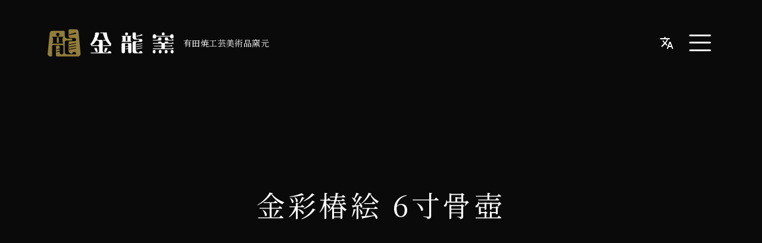

--- FILE ---
content_type: text/html; charset=utf-8
request_url: https://kinryu-kiln.jp/products/kinsaitsubakie-6sunkotsutsubo
body_size: 34844
content:
<!DOCTYPE html><html lang="ja"><head><meta charSet="utf-8"/><meta name="viewport" content="width=device-width, initial-scale=1.0"/><link rel="apple-touch-icon" sizes="180x180" href="/apple-touch-icon.png"/><link rel="icon" type="image/png" sizes="32x32" href="/favicon-32x32.png"/><link rel="icon" type="image/png" sizes="16x16" href="/favicon-16x16.png"/><link rel="manifest" href="/site.webmanifest"/><link rel="icon" href="/favicon.ico"/><link rel="preconnect" href="https://assets.kinryu-kiln.jp"/><meta name="twitter:card" content="summary_large_image"/><meta property="og:url" content="https://kinryu-kiln.jp"/><meta property="og:type" content="website"/><meta property="og:locale" content="ja_JP"/><meta property="og:site_name" content="金龍窯 -有田焼工芸美術品窯元-"/><title>金彩椿絵 6寸骨壺 | 金龍窯 -有田焼工芸美術品窯元-</title><meta name="robots" content="index,follow"/><meta name="description" content="
冬でも枯れずに鮮やかな葉を保つ椿は、実生や挿し木で増やすことができる事から「長寿」「子孫繁栄」といった意味を持つ、喜ばしい木とされています。輝く金を背景に、鮮やかな椿が際立っています。
"/><meta property="og:title" content="金彩椿絵 6寸骨壺 | 金龍窯 -有田焼工芸美術品窯元-"/><meta property="og:description" content="
冬でも枯れずに鮮やかな葉を保つ椿は、実生や挿し木で増やすことができる事から「長寿」「子孫繁栄」といった意味を持つ、喜ばしい木とされています。輝く金を背景に、鮮やかな椿が際立っています。
"/><meta property="og:image" content="https://assets.kinryu-kiln.jp/wp-content/uploads/2022/03/08kinsaitsubakie-6kotsutubo_2101191714_08547.jpg"/><meta property="og:image:alt" content="金彩椿絵 6寸骨壺"/><meta property="og:image:width" content="2000"/><meta property="og:image:height" content="1600"/><meta name="next-head-count" content="22"/><link rel="preconnect" href="https://fonts.googleapis.com"/><link rel="preconnect" href="https://fonts.gstatic.com" crossorigin="true"/><link rel="preload" href="/_next/static/css/5e6068e161c2cf55.css" as="style" crossorigin=""/><link rel="stylesheet" href="https://cdn.jsdelivr.net/npm/yakuhanjp@3.4.1/dist/css/yakuhanmp_s.min.min.css"/><link href="https://fonts.googleapis.com/css2?family=Nanum+Myeongjo:wght@400;700&amp;family=Bellefair&amp;family=Noto+Sans+SC&amp;family=Noto+Serif+JP:wght@400;600&amp;family=Noto+Serif+SC:wght@400;600&amp;display=swap" rel="stylesheet"/><script id="gtm">
          (function(w,d,s,l,i){w[l]=w[l]||[];w[l].push({'gtm.start':
          new Date().getTime(),event:'gtm.js'});var f=d.getElementsByTagName(s)[0],
          j=d.createElement(s),dl=l!='dataLayer'?'&l='+l:'';j.async=true;j.src=
          'https://www.googletagmanager.com/gtm.js?id='+i+dl;f.parentNode.insertBefore(j,f);
          })(window,document,'script','dataLayer','GTM-PNL8XB3');
          </script><link rel="stylesheet" href="/_next/static/css/5e6068e161c2cf55.css" crossorigin="" data-n-g=""/><noscript data-n-css=""></noscript><script defer="" crossorigin="" noModule="" src="/_next/static/chunks/polyfills-c67a75d1b6f99dc8.js"></script><script src="/_next/static/chunks/webpack-2555a4296ab7a1b2.js" defer="" crossorigin=""></script><script src="/_next/static/chunks/framework-a5c3f8d13ac5acd2.js" defer="" crossorigin=""></script><script src="/_next/static/chunks/main-8931bfe2fd93b7c0.js" defer="" crossorigin=""></script><script src="/_next/static/chunks/pages/_app-853611af46968e77.js" defer="" crossorigin=""></script><script src="/_next/static/chunks/238-e6183637fc0c472b.js" defer="" crossorigin=""></script><script src="/_next/static/chunks/pages/products/%5Bslug%5D-8423ceb306c67554.js" defer="" crossorigin=""></script><script src="/_next/static/lTi6p2bAc6e0NUZDxLStI/_buildManifest.js" defer="" crossorigin=""></script><script src="/_next/static/lTi6p2bAc6e0NUZDxLStI/_ssgManifest.js" defer="" crossorigin=""></script></head><body><link rel="preload" as="image" imageSrcSet="/_next/image?url=https%3A%2F%2Fassets.kinryu-kiln.jp%2Fwp-content%2Fuploads%2F2022%2F03%2F08kinsaitsubakie-6kotsutubo_2101191714_08547.jpg&amp;w=640&amp;q=75 640w, /_next/image?url=https%3A%2F%2Fassets.kinryu-kiln.jp%2Fwp-content%2Fuploads%2F2022%2F03%2F08kinsaitsubakie-6kotsutubo_2101191714_08547.jpg&amp;w=744&amp;q=75 744w, /_next/image?url=https%3A%2F%2Fassets.kinryu-kiln.jp%2Fwp-content%2Fuploads%2F2022%2F03%2F08kinsaitsubakie-6kotsutubo_2101191714_08547.jpg&amp;w=1024&amp;q=75 1024w, /_next/image?url=https%3A%2F%2Fassets.kinryu-kiln.jp%2Fwp-content%2Fuploads%2F2022%2F03%2F08kinsaitsubakie-6kotsutubo_2101191714_08547.jpg&amp;w=1280&amp;q=75 1280w, /_next/image?url=https%3A%2F%2Fassets.kinryu-kiln.jp%2Fwp-content%2Fuploads%2F2022%2F03%2F08kinsaitsubakie-6kotsutubo_2101191714_08547.jpg&amp;w=1920&amp;q=75 1920w, /_next/image?url=https%3A%2F%2Fassets.kinryu-kiln.jp%2Fwp-content%2Fuploads%2F2022%2F03%2F08kinsaitsubakie-6kotsutubo_2101191714_08547.jpg&amp;w=2048&amp;q=75 2048w" imageSizes="100vw"/><link rel="preload" as="image" imageSrcSet="/_next/image?url=https%3A%2F%2Fassets.kinryu-kiln.jp%2Fwp-content%2Fuploads%2F2022%2F03%2F08kinsaitsubakie-6kotsutubo_2101191714_08548.jpg&amp;w=640&amp;q=75 640w, /_next/image?url=https%3A%2F%2Fassets.kinryu-kiln.jp%2Fwp-content%2Fuploads%2F2022%2F03%2F08kinsaitsubakie-6kotsutubo_2101191714_08548.jpg&amp;w=744&amp;q=75 744w, /_next/image?url=https%3A%2F%2Fassets.kinryu-kiln.jp%2Fwp-content%2Fuploads%2F2022%2F03%2F08kinsaitsubakie-6kotsutubo_2101191714_08548.jpg&amp;w=1024&amp;q=75 1024w, /_next/image?url=https%3A%2F%2Fassets.kinryu-kiln.jp%2Fwp-content%2Fuploads%2F2022%2F03%2F08kinsaitsubakie-6kotsutubo_2101191714_08548.jpg&amp;w=1280&amp;q=75 1280w, /_next/image?url=https%3A%2F%2Fassets.kinryu-kiln.jp%2Fwp-content%2Fuploads%2F2022%2F03%2F08kinsaitsubakie-6kotsutubo_2101191714_08548.jpg&amp;w=1920&amp;q=75 1920w, /_next/image?url=https%3A%2F%2Fassets.kinryu-kiln.jp%2Fwp-content%2Fuploads%2F2022%2F03%2F08kinsaitsubakie-6kotsutubo_2101191714_08548.jpg&amp;w=2048&amp;q=75 2048w" imageSizes="100vw"/><link rel="preload" as="image" imageSrcSet="/_next/image?url=https%3A%2F%2Fassets.kinryu-kiln.jp%2Fwp-content%2Fuploads%2F2022%2F03%2F08kinsaitsubakie-6kotsutubo_2101191732_08558.jpg&amp;w=640&amp;q=75 640w, /_next/image?url=https%3A%2F%2Fassets.kinryu-kiln.jp%2Fwp-content%2Fuploads%2F2022%2F03%2F08kinsaitsubakie-6kotsutubo_2101191732_08558.jpg&amp;w=744&amp;q=75 744w, /_next/image?url=https%3A%2F%2Fassets.kinryu-kiln.jp%2Fwp-content%2Fuploads%2F2022%2F03%2F08kinsaitsubakie-6kotsutubo_2101191732_08558.jpg&amp;w=1024&amp;q=75 1024w, /_next/image?url=https%3A%2F%2Fassets.kinryu-kiln.jp%2Fwp-content%2Fuploads%2F2022%2F03%2F08kinsaitsubakie-6kotsutubo_2101191732_08558.jpg&amp;w=1280&amp;q=75 1280w, /_next/image?url=https%3A%2F%2Fassets.kinryu-kiln.jp%2Fwp-content%2Fuploads%2F2022%2F03%2F08kinsaitsubakie-6kotsutubo_2101191732_08558.jpg&amp;w=1920&amp;q=75 1920w, /_next/image?url=https%3A%2F%2Fassets.kinryu-kiln.jp%2Fwp-content%2Fuploads%2F2022%2F03%2F08kinsaitsubakie-6kotsutubo_2101191732_08558.jpg&amp;w=2048&amp;q=75 2048w" imageSizes="100vw"/><link rel="preload" as="image" imageSrcSet="/_next/image?url=https%3A%2F%2Fassets.kinryu-kiln.jp%2Fwp-content%2Fuploads%2F2022%2F03%2F08kinsaitsubakie-6kotsutubo_2101191732_08559.jpg&amp;w=640&amp;q=75 640w, /_next/image?url=https%3A%2F%2Fassets.kinryu-kiln.jp%2Fwp-content%2Fuploads%2F2022%2F03%2F08kinsaitsubakie-6kotsutubo_2101191732_08559.jpg&amp;w=744&amp;q=75 744w, /_next/image?url=https%3A%2F%2Fassets.kinryu-kiln.jp%2Fwp-content%2Fuploads%2F2022%2F03%2F08kinsaitsubakie-6kotsutubo_2101191732_08559.jpg&amp;w=1024&amp;q=75 1024w, /_next/image?url=https%3A%2F%2Fassets.kinryu-kiln.jp%2Fwp-content%2Fuploads%2F2022%2F03%2F08kinsaitsubakie-6kotsutubo_2101191732_08559.jpg&amp;w=1280&amp;q=75 1280w, /_next/image?url=https%3A%2F%2Fassets.kinryu-kiln.jp%2Fwp-content%2Fuploads%2F2022%2F03%2F08kinsaitsubakie-6kotsutubo_2101191732_08559.jpg&amp;w=1920&amp;q=75 1920w, /_next/image?url=https%3A%2F%2Fassets.kinryu-kiln.jp%2Fwp-content%2Fuploads%2F2022%2F03%2F08kinsaitsubakie-6kotsutubo_2101191732_08559.jpg&amp;w=2048&amp;q=75 2048w" imageSizes="100vw"/><link rel="preload" as="image" href="https://tabiiro.jp/book/indivi/leisure/210105/bnr/235_60.jpg"/><div id="__next"><header id="header" class="fixed z-9999 w-full transition-transform duration-700"><div class="relative grid grid-cols-[1fr,min(87.5%,1164px),1fr]"><nav class="relative z-9999 col-start-2 col-end-3 flex items-center pt-8 pb-4 md:py-12"><a href="/"><p class="-mt-4 flex  flex-col md:mt-0 md:flex-row md:items-center"><span class="md:order-0 order-1 mr-4 mt-0"><span class="flex items-center"><svg class="w-12 fill-current text-primary-500 lg:w-14" width="59" height="48" viewBox="0 0 59 48" fill="none" xmlns="http://www.w3.org/2000/svg"><path d="M19.6521 15.359V23.106C19.6521 23.6668 19.1987 24.1202 18.6378 24.1202H17.3769C16.816 24.1202 16.3627 23.6668 16.3627 23.106V15.359C16.3627 14.7981 16.816 14.3448 17.3769 14.3448H18.6378C19.1987 14.3448 19.6521 14.7981 19.6521 15.359ZM58.3722 43.1165C58.3722 45.8134 56.1856 48 53.4887 48H16.5356C15.5445 48 14.7412 47.1966 14.7412 46.2056V30.9099C14.7412 29.8788 15.5783 29.0416 16.6094 29.0416H19.4012C20.4323 29.0416 21.2694 29.8788 21.2694 30.9099V33.9462L16.1687 34.9035C15.8334 34.9035 15.5635 35.1755 15.5635 35.5087C15.5635 35.8419 15.8334 36.1139 16.1687 36.1139L21.2694 35.1566V38.2457L16.1687 39.203C15.8334 39.203 15.5635 39.4729 15.5635 39.8081C15.5635 40.1434 15.8334 40.4133 16.1687 40.4133L21.2694 39.456V41.2209C21.2694 42.9731 22.6885 44.3922 24.4407 44.3922H24.8708C26.6231 44.3922 28.0422 42.9731 28.0422 41.2209V29.6995C28.0422 28.6684 27.2051 27.8313 26.174 27.8313H9.83869C8.80759 27.8313 7.97048 28.6684 7.97048 29.6995V46.2056C7.97048 47.1966 7.16711 48 6.17607 48H4.8835C2.18661 48 0 45.8134 0 43.1165L3.58882 7.57406C3.58882 4.87717 5.77544 2.69056 8.47232 2.69056H28.5356C29.5266 2.69056 30.33 3.49394 30.33 4.48498V11.8039C30.33 14.3363 32.3838 16.3901 34.9162 16.3901H41.9125C42.8867 16.3901 43.6732 17.2019 43.6268 18.1866C43.5846 19.1081 42.7623 19.8018 41.8408 19.8018H33.3115C31.6647 19.8018 30.33 21.1365 30.33 22.7833V40.5883C30.33 42.6906 32.0506 44.4112 34.1529 44.4112H49.1871C49.8556 44.4112 50.3975 43.8693 50.3975 43.2008C50.3511 41.3474 48.8371 39.8587 46.9731 39.8587C45.2293 39.8587 43.7913 41.1618 43.5762 42.8466C43.5509 43.0511 43.3632 43.1987 43.1566 43.1987H42.4291C40.797 43.1987 39.2683 42.3975 38.3426 41.0522C37.6784 40.0865 37.1007 38.8656 37.1007 37.5393C37.1007 37.5372 37.1007 37.5329 37.1007 37.5308V26.3384C37.1007 26.3384 37.1007 26.3321 37.1007 26.33V23.281C37.1007 22.0264 38.117 21.01 39.3716 21.01H47.7744C49.2251 21.01 50.3996 19.8334 50.3996 18.3848V18.3131C50.3996 16.582 48.9953 15.1776 47.2641 15.1776H39.7765C38.2984 15.1776 37.1007 13.98 37.1007 12.5018V12.466C37.1007 12.466 37.1007 12.4618 37.1007 12.4576V11.475C37.1007 11.475 37.1007 11.4686 37.1007 11.4665V1.79441C37.1007 0.803374 37.9041 0 38.8951 0H49.8998C52.5967 0 54.7833 2.18661 54.7833 4.8835L58.3722 43.1165ZM15.127 9.70796C15.127 11.0617 16.2341 12.1687 17.5878 12.1687H18.427C19.7807 12.1687 20.8877 11.0617 20.8877 9.70796V8.73801C20.8877 7.38429 19.7807 6.27728 18.427 6.27728H17.5878C16.2341 6.27728 15.127 7.38429 15.127 8.73801V9.70796ZM26.4228 23.0385V15.4265C26.4228 14.8614 26.8529 14.3258 27.418 14.3448C27.7617 14.3553 28.0422 14.0812 28.0422 13.7396C28.0422 13.398 27.7702 13.1344 27.437 13.1344H8.57565C8.24038 13.1344 7.97048 13.4043 7.97048 13.7396C7.97048 14.0749 8.25303 14.3553 8.59462 14.3448C9.15762 14.3279 9.58777 14.8635 9.58777 15.4265V23.0385C9.58777 23.6036 9.15762 24.1392 8.59462 24.1202C8.25092 24.1096 7.97048 24.3838 7.97048 24.7254C7.97048 25.0669 8.24249 25.3305 8.57565 25.3305H27.437C27.7723 25.3305 28.0422 25.0606 28.0422 24.7254C28.0422 24.3901 27.7596 24.1096 27.418 24.1202C26.8529 24.1392 26.4228 23.6015 26.4228 23.0385ZM50.3996 33.3769C50.3996 33.0416 50.1276 32.7717 49.7944 32.7717L38.5261 34.8867C38.1908 34.8867 37.9209 35.1566 37.9209 35.4918C37.9209 35.8271 38.1908 36.097 38.5261 36.097L49.7944 33.9821C50.1297 33.9821 50.3996 33.7122 50.3996 33.3769ZM50.3996 29.0775C50.3996 28.7443 50.1276 28.4723 49.7944 28.4723L38.5261 30.5872C38.1908 30.5872 37.9209 30.8593 37.9209 31.1924C37.9209 31.5256 38.1908 31.7976 38.5261 31.7976L49.7944 29.6827C50.1297 29.6827 50.3996 29.4106 50.3996 29.0775ZM50.3996 24.7781C50.3996 24.4449 50.1276 24.1729 49.7944 24.1729L38.5261 26.2878C38.1908 26.2878 37.9209 26.5598 37.9209 26.893C37.9209 27.2261 38.1908 27.4982 38.5261 27.4982L49.7944 25.3832C50.1297 25.3832 50.3996 25.1112 50.3996 24.7781ZM50.3996 7.42646C50.3996 7.42646 50.3996 7.42225 50.3996 7.42014C50.3996 7.36953 50.3933 7.31893 50.3827 7.27254C50.2984 6.3068 49.4992 5.54771 48.5124 5.54771C47.8545 5.54771 47.2768 5.88508 46.9394 6.39325C46.8065 6.59357 46.5894 6.72008 46.3511 6.72008L38.6231 8.835C38.2372 8.835 37.923 9.14918 37.923 9.53506C37.923 9.92093 38.2372 10.2351 38.6231 10.2351L49.7016 8.12019C50.0833 8.12019 50.3933 7.81444 50.3996 7.4349C50.3996 7.4349 50.3996 7.43068 50.3996 7.42857V7.42646Z"></path></svg><svg class="ml-4 w-[112px] fill-current text-white lg:w-[140px]" width="144" height="36" viewBox="0 0 144 36" xmlns="http://www.w3.org/2000/svg"><title>金龍窯</title><path d="M70.3244 6.83914C70.6087 6.83914 70.8362 6.60789 70.8362 6.32735C70.8362 6.04681 70.6049 5.81555 70.3244 5.81555H54.3298C54.0455 5.81555 53.8181 6.04681 53.8181 6.32735C53.8181 6.60789 54.0493 6.83914 54.3298 6.83914C54.8037 6.83914 55.1904 7.22583 55.1904 7.69971V14.2696C55.1904 14.7435 54.8037 15.1302 54.3298 15.1302C54.0455 15.1302 53.8181 15.3615 53.8181 15.642C53.8181 15.9225 54.0493 16.1538 54.3298 16.1538H70.3244C70.6087 16.1538 70.8362 15.9225 70.8362 15.642C70.8362 15.3615 70.6049 15.1302 70.3244 15.1302C69.8505 15.1302 69.4638 14.7435 69.4638 14.2696V7.69971C69.4638 7.22583 69.8505 6.83914 70.3244 6.83914ZM63.7203 14.2696C63.7203 14.7435 63.3336 15.1302 62.8598 15.1302H61.7907C61.3168 15.1302 60.9301 14.7435 60.9301 14.2696V7.69971C60.9301 7.22583 61.3168 6.83914 61.7907 6.83914H62.8598C63.3336 6.83914 63.7203 7.22583 63.7203 7.69971V14.2696Z"></path><path d="M89.2873 22.4849L79.7338 24.278C79.4495 24.278 79.222 24.5093 79.222 24.7898C79.222 25.0704 79.4532 25.3016 79.7338 25.3016L89.2873 23.5085C89.5716 23.5085 89.7991 23.2772 89.7991 22.9967C89.7991 22.7161 89.5678 22.4849 89.2873 22.4849Z"></path><path d="M89.2873 18.8378L79.7338 20.6309C79.4495 20.6309 79.222 20.8622 79.222 21.1427C79.222 21.4233 79.4532 21.6545 79.7338 21.6545L89.2873 19.8614C89.5716 19.8614 89.7991 19.6301 89.7991 19.3496C89.7991 19.069 89.5678 18.8378 89.2873 18.8378Z"></path><path d="M89.2873 26.1281L79.7338 27.9212C79.4495 27.9212 79.222 28.1525 79.222 28.433C79.222 28.7136 79.4532 28.9448 79.7338 28.9448L89.2873 27.1516C89.5716 27.1516 89.7991 26.9204 89.7991 26.6398C89.7991 26.3593 89.5678 26.1281 89.2873 26.1281Z"></path><path d="M87.1415 11.2102H80.7915C79.5366 11.2102 78.5206 10.1942 78.5206 8.93934V8.90901C78.5206 8.90901 78.5206 8.90522 78.5206 8.90143V8.0674C78.5206 8.0674 78.5206 8.06361 78.5206 8.05981V1.63395C78.5206 0.731676 77.789 0 76.8867 0H74.4073C73.5051 0 72.7734 0.731676 72.7734 1.63395V8.34794C72.7734 10.4975 74.5135 12.2376 76.663 12.2376H82.596C83.3997 12.2376 84.0518 12.8896 84.0518 13.6933C84.0518 14.4971 83.4073 15.1302 82.615 15.1302H75.302C73.9069 15.1302 72.7734 16.2637 72.7734 17.6588V32.7586C72.7734 34.5404 74.2329 36 76.0147 36H88.7641C89.3328 36 89.7915 35.5413 89.7915 34.9726C89.7536 33.4031 88.4684 32.1407 86.8875 32.1407C85.4204 32.1407 84.2072 33.2287 84.0101 34.6428C83.9836 34.8286 83.8395 34.9726 83.65 34.9726H83.032C81.6483 34.9726 80.3517 34.294 79.567 33.1529C79.0021 32.334 78.5131 31.2991 78.5131 30.1731C78.5131 30.1731 78.5131 30.1693 78.5131 30.1655V20.6727C78.5131 20.6727 78.5131 20.6689 78.5131 20.6651V18.0796C78.5131 17.0143 79.3736 16.1537 80.4389 16.1537H87.5661C88.7944 16.1537 89.7915 15.1567 89.7915 13.9284V13.8677C89.7915 12.4006 88.6011 11.2102 87.1339 11.2102H87.1415Z"></path><path d="M69.2553 18.2767H55.4027C54.527 18.2767 53.8181 18.9857 53.8181 19.8614V33.3083C53.8181 34.7944 55.0236 35.9962 56.5059 35.9962H56.8699C58.356 35.9962 59.5577 34.7906 59.5577 33.3083V20.885C59.5577 20.0093 60.2667 19.3003 61.1424 19.3003H63.508C64.3838 19.3003 65.0927 20.0093 65.0927 20.885V23.4591L60.7671 24.2704C60.4828 24.2704 60.2553 24.5017 60.2553 24.7822C60.2553 25.0628 60.4865 25.294 60.7671 25.294L65.0927 24.4827V27.1024L60.7671 27.9136C60.4828 27.9136 60.2553 28.1449 60.2553 28.4254C60.2553 28.706 60.4865 28.9372 60.7671 28.9372L65.0927 28.1259V33.3008C65.0927 34.7869 66.2983 35.9886 67.7806 35.9886H68.1445C69.6306 35.9886 70.8324 34.7831 70.8324 33.3008V19.8538C70.8324 18.9781 70.1234 18.2692 69.2477 18.2692L69.2553 18.2767Z"></path><path d="M89.7991 4.62886C89.7991 4.58716 89.7953 4.54546 89.7839 4.50376C89.7119 3.68489 89.0333 3.04041 88.1955 3.04041C87.6382 3.04041 87.1491 3.32474 86.861 3.75692C86.7473 3.92752 86.5653 4.03367 86.3606 4.03367L79.8058 5.82684C79.4798 5.82684 79.2106 6.09222 79.2106 6.42204C79.2106 6.75186 79.476 7.01724 79.8058 7.01724L89.2001 5.22406C89.5223 5.22406 89.7877 4.96627 89.7915 4.64403C89.7915 4.64403 89.7915 4.64024 89.7915 4.63645C89.7915 4.63645 89.7915 4.63265 89.7915 4.62886H89.7991Z"></path><path d="M62.6853 0H61.9726C60.821 0 59.8875 0.933526 59.8875 2.08509V2.90775C59.8875 4.05931 60.821 4.99284 61.9726 4.99284H62.6853C63.8369 4.99284 64.7704 4.05931 64.7704 2.90775V2.08509C64.7704 0.933526 63.8369 0 62.6853 0Z"></path><path d="M143.568 13.2573C143.503 12.4309 142.821 11.7788 141.979 11.7788C141.528 11.7788 141.123 11.9646 140.831 12.2679C140.527 12.5825 140.133 12.7948 139.693 12.7948H136.221C135.011 12.7948 134.029 11.8129 134.029 10.6036C134.029 9.39424 133.048 8.41235 131.838 8.41235H130.587C129.378 8.41235 128.396 9.39424 128.396 10.6036V11.7675C128.396 12.9768 129.378 13.9587 130.587 13.9587H142.992C143.314 13.9587 143.572 13.7009 143.575 13.3787C143.575 13.337 143.572 13.299 143.564 13.2611L143.568 13.2573Z"></path><path d="M108.186 13.9587H120.59C121.799 13.9587 122.781 12.9768 122.781 11.7675V10.6036C122.781 9.39424 121.799 8.41235 120.59 8.41235H119.339C118.13 8.41235 117.148 9.39424 117.148 10.6036C117.148 11.8129 116.166 12.7948 114.957 12.7948H108.182C107.86 12.7948 107.598 13.0564 107.598 13.3787C107.598 13.7009 107.86 13.9625 108.182 13.9625L108.186 13.9587Z"></path><path d="M141.979 17.0522C141.415 17.0522 140.922 17.3479 140.637 17.7877C140.508 17.9886 140.296 18.1251 140.057 18.1251H135.292C134.598 18.1251 134.033 17.5602 134.033 16.8664C134.033 16.1727 133.468 15.6078 132.775 15.6078H129.666C128.972 15.6078 128.407 16.1727 128.407 16.8664C128.407 17.5602 127.842 18.1251 127.149 18.1251H124.04C123.346 18.1251 122.781 17.5602 122.781 16.8664C122.781 16.1727 122.217 15.6078 121.523 15.6078H118.414C117.72 15.6078 117.155 16.1727 117.155 16.8664C117.155 17.5602 116.591 18.1251 115.897 18.1251H108.201C107.875 18.1251 107.61 18.3904 107.61 18.7165V18.724C107.61 19.0501 107.875 19.3155 108.201 19.3155H121.527C122.22 19.3155 122.785 19.8803 122.785 20.5741V21.5598C122.785 22.2535 122.22 22.8184 121.527 22.8184H110.563C110.237 22.8184 109.971 23.0838 109.971 23.4098V23.4174C109.971 23.7434 110.237 24.0088 110.563 24.0088H121.527C122.22 24.0088 122.785 24.5737 122.785 25.2674V26.2531C122.785 26.9469 122.22 27.5117 121.527 27.5117H108.201C107.875 27.5117 107.61 27.7771 107.61 28.1032V28.1107C107.61 28.4368 107.875 28.7021 108.201 28.7021H142.999C143.325 28.7021 143.587 28.4368 143.591 28.1145V28.1069C143.591 28.0652 143.587 28.0235 143.579 27.9856C143.511 27.163 142.832 26.5147 141.991 26.5147C141.441 26.5147 140.96 26.7914 140.671 27.2123C140.543 27.398 140.342 27.5155 140.114 27.5155H129.677C128.984 27.5155 128.419 26.9507 128.419 26.2569V25.2712C128.419 24.5775 128.984 24.0126 129.677 24.0126H140.641C140.967 24.0126 141.233 23.7472 141.233 23.4212V23.4136C141.233 23.4136 141.233 23.3984 141.233 23.3909C141.233 22.5075 140.516 21.791 139.633 21.791C139.075 21.791 138.586 22.0791 138.302 22.5113C138.177 22.7047 137.968 22.826 137.737 22.826H129.677C128.984 22.826 128.419 22.2611 128.419 21.5674V20.5817C128.419 19.8879 128.984 19.323 129.677 19.323H143.003C143.329 19.323 143.594 19.0577 143.594 18.7316V18.724C143.594 18.7013 143.591 18.6823 143.587 18.6596H143.594C143.594 17.7763 142.878 17.0598 141.995 17.0598L141.979 17.0522Z"></path><path d="M140.933 3.01768C139.424 2.88499 138.128 3.90858 137.828 5.30369C137.752 5.65247 137.468 5.91405 137.112 5.91405H114.07C113.713 5.91405 113.425 5.65247 113.353 5.30369C113.053 3.91237 111.761 2.88878 110.248 3.01768C108.72 3.15036 107.602 4.53031 107.602 6.0657V8.50335C107.602 9.49282 108.406 10.2965 109.395 10.2965H111.552C112.542 10.2965 113.345 9.49282 113.345 8.50335V7.8475C113.345 7.43806 113.679 7.10445 114.088 7.10445H137.096C137.506 7.10445 137.84 7.43806 137.84 7.8475V8.50335C137.84 9.49282 138.643 10.2965 139.633 10.2965H141.79C142.779 10.2965 143.583 9.49282 143.583 8.50335V6.0657C143.583 4.5341 142.465 3.15036 140.937 3.01768H140.933Z"></path><path d="M126.072 0.0189209H125.359C124.208 0.0189209 123.274 0.952447 123.274 2.10401V2.92667C123.274 4.07823 124.208 5.01176 125.359 5.01176H126.072C127.224 5.01176 128.157 4.07823 128.157 2.92667V2.10401C128.157 0.952447 127.224 0.0189209 126.072 0.0189209Z"></path><path d="M110.4 30.3171H109.687C108.535 30.3171 107.602 31.2507 107.602 32.4022V33.9111C107.602 35.0626 108.535 35.9962 109.687 35.9962H110.4C111.551 35.9962 112.485 35.0626 112.485 33.9111V32.4022C112.485 31.2507 111.551 30.3171 110.4 30.3171Z"></path><path d="M120.727 30.3171H120.014C118.862 30.3171 117.929 31.2507 117.929 32.4022V33.9111C117.929 35.0626 118.862 35.9962 120.014 35.9962H120.727C121.878 35.9962 122.812 35.0626 122.812 33.9111V32.4022C122.812 31.2507 121.878 30.3171 120.727 30.3171Z"></path><path d="M131.05 30.3171H130.337C129.185 30.3171 128.252 31.2507 128.252 32.4022V33.9111C128.252 35.0626 129.185 35.9962 130.337 35.9962H131.05C132.201 35.9962 133.135 35.0626 133.135 33.9111V32.4022C133.135 31.2507 132.201 30.3171 131.05 30.3171Z"></path><path d="M141.373 30.3171H140.66C139.509 30.3171 138.575 31.2507 138.575 32.4022V33.9111C138.575 35.0626 139.509 35.9962 140.66 35.9962H141.373C142.524 35.9962 143.458 35.0626 143.458 33.9111V32.4022C143.458 31.2507 142.524 30.3171 141.373 30.3171Z"></path><path d="M11.0131 33.9377H11.0851C11.904 33.9377 12.4385 33.2819 12.2717 32.4819L11.3846 28.1563C11.2216 27.3564 10.4179 26.7006 9.59901 26.7006H7.68831C6.86944 26.7006 6.48275 27.3071 6.82395 28.0502L8.90904 32.5881C9.25023 33.3311 10.198 33.9377 11.0169 33.9377H11.0131Z"></path><path d="M26.5185 26.7006C25.6996 26.7006 24.8997 27.3564 24.7329 28.1563L23.8458 32.4819C23.6828 33.2819 24.2173 33.9377 25.0324 33.9377H25.1044C25.9233 33.9377 26.8711 33.3311 27.2123 32.5881L29.2974 28.0502C29.6386 27.3071 29.2481 26.7006 28.433 26.7006H26.5223H26.5185Z"></path><path d="M17.3972 1.28515H21.2793C21.2831 1.30789 21.2793 1.33064 21.2907 1.35338C21.901 3.32474 23.2507 7.6314 25.4609 11.9153C25.6807 12.3399 25.3775 12.8479 24.8998 12.8479H22.4773C22.1285 12.8479 21.8442 13.1322 21.8442 13.481C21.8442 13.8298 22.1285 14.1141 22.4773 14.1141H26.3214C26.5413 14.1141 26.746 14.2279 26.8598 14.4174C28.4027 16.9498 30.2679 19.3079 32.4819 20.9684C32.626 21.0745 32.7738 21.1541 32.9255 21.2224C32.6715 21.3589 32.4554 21.556 32.2999 21.7948C32.1862 21.9692 31.9891 22.0716 31.7806 22.0716H22.4735C22.1247 22.0716 21.8404 22.3559 21.8404 22.7047C21.8404 23.0535 22.1247 23.3378 22.4735 23.3378H34.7338C35.1281 23.3378 35.4503 23.0535 35.4503 22.7047C35.4503 22.6933 35.4427 22.6857 35.4427 22.6744C35.4352 22.3407 35.3328 22.0337 35.1622 21.7721C34.9764 21.4915 35.0902 21.1238 35.3518 20.9153C35.9811 20.4225 36.2275 19.6415 35.5868 18.9098C32.2772 15.1377 28.6037 8.04462 28.27 1.0501C28.27 1.01219 28.2587 0.974277 28.2511 0.940158V0.52314C28.2511 0.242601 27.9592 0.0151367 27.5952 0.0151367H17.3972C17.0371 0.0151367 16.7414 0.242601 16.7414 0.52314V0.773351C16.7414 1.05389 17.0333 1.28135 17.3972 1.28135V1.28515Z"></path><path d="M36.0493 35.3365C36.0493 33.623 34.658 32.2316 32.9444 32.2316C31.8033 32.2316 30.8063 32.8458 30.2679 33.767C29.9305 34.3433 29.3429 34.73 28.6757 34.73H23.6449C22.2612 34.73 21.1277 33.5964 21.1277 32.2127V14.6524C21.1277 13.6592 20.3202 12.8517 19.3269 12.8517H13.3067C11.9798 12.8517 11.1192 11.4717 11.6841 10.2738C13.265 6.90729 14.3189 3.73037 14.9065 1.92203C15.2174 0.959099 14.2734 0.0227051 12.992 0.0227051H10.0464C8.99244 0.0227051 8.13566 0.667187 8.07879 1.48606C7.59353 8.56399 3.71527 15.6836 0.375338 19.3685C-0.959119 20.8395 1.55057 22.5872 3.29067 21.3968C5.58427 19.8235 7.51771 17.5033 9.12513 14.9709C9.45874 14.4477 10.0274 14.1179 10.6491 14.1179H12.4878C13.8715 14.1179 15.0051 15.2514 15.0051 16.6352V19.5581C15.0051 20.9418 13.8715 22.0754 12.4878 22.0754H1.66051C1.26624 22.0754 0.943999 22.3597 0.943999 22.7085C0.943999 23.0572 1.26624 23.3416 1.66051 23.3416H12.484C13.8678 23.3416 15.0013 24.4751 15.0013 25.8588V32.2089C15.0013 33.5926 13.8678 34.7262 12.484 34.7262H0.784774C0.390502 34.7262 0.0682613 35.0105 0.0682613 35.3593C0.0682613 35.708 0.390502 35.9924 0.784774 35.9924H35.329C35.7233 35.9924 36.0455 35.708 36.0455 35.3593C36.0455 35.3517 36.0417 35.3441 36.0417 35.3327H36.0455L36.0493 35.3365Z"></path></svg></span></span><span class="font-serif order-0 w-full text-sm md:order-1 md:w-auto">有田焼工芸美術品窯元</span></p></a><div class="ml-auto flex"><div class="mr-6 flex items-center md:mr-8"><div class="relative"><div class="flex cursor-pointer"><svg height="24" viewBox="0 0 24 24" width="24" xmlns="http://www.w3.org/2000/svg" class=" fill-current"><path d="m12.87 15.07-2.54-2.51.03-.03c1.74-1.94 2.98-4.17 3.71-6.53h2.93v-2h-7v-2h-2v2h-7v2h11.17c-.67 1.92-1.73 3.75-3.17 5.35-.93-1.03-1.7-2.16-2.31-3.35h-2c.73 1.63 1.73 3.17 2.98 4.56l-5.09 5.02 1.42 1.42 5-5 3.11 3.11zm5.63-5.07h-2l-4.5 12h2l1.12-3h4.75l1.13 3h2zm-2.62 7 1.62-4.33 1.62 4.33z"></path></svg></div></div></div><button class="Hamburger_trigger__C9xh8 false"><span></span><span></span><span></span></button></div></nav></div></header><div class="z-[100] bg-opacity-20 backdrop-blur-2xl pointer-events-none fixed inset-0 bg-[#0a0a0a]  transition-transform duration-700" style="opacity:0"></div><main><div style="opacity:0"><header class="mx-auto flex w-[min(87.5%,1164px)] items-center justify-center pt-64 lg:pt-80  font-serif"><h1 class="inline-flex items-center text-4xl leading-tight tracking-widest lg:text-5xl" style="opacity:0;transform:translateY(50px) translateZ(0)">金彩椿絵 6寸骨壺</h1></header><section class="relative mt-48 md:mt-64 lg:mt-80"><div class="relative grid grid-cols-[1fr,min(87.5%,1164px),1fr] overflow-hidden"><div class="relative col-start-1 col-end-4 mt-8"><div class="relative mx-auto max-w-screen-3xl"><div class="" style="opacity:0;transform:translateY(50px) translateZ(0)"><div class="overflow-hidden" draggable="false" style="-webkit-touch-callout:none;-webkit-user-select:none;user-select:none;touch-action:pan-y"><div class="relative flex cursor-grab select-none flex-nowrap overflow-hidden" style="transform:none"><div class=" pointer-events-none relative h-full w-full" style="opacity:0"><img draggable="false" loading="eager" width="1920" height="1536" decoding="async" data-nimg="1" class="-z-1" style="color:transparent;width:100%;height:auto;background-size:cover;background-position:50% 50%;background-repeat:no-repeat;background-image:url(&quot;data:image/svg+xml;charset=utf-8,%3Csvg xmlns=&#x27;http://www.w3.org/2000/svg&#x27; viewBox=&#x27;0 0 1920 1536&#x27;%3E%3Cfilter id=&#x27;b&#x27; color-interpolation-filters=&#x27;sRGB&#x27;%3E%3CfeGaussianBlur stdDeviation=&#x27;20&#x27;/%3E%3CfeColorMatrix values=&#x27;1 0 0 0 0 0 1 0 0 0 0 0 1 0 0 0 0 0 100 -1&#x27; result=&#x27;s&#x27;/%3E%3CfeFlood x=&#x27;0&#x27; y=&#x27;0&#x27; width=&#x27;100%25&#x27; height=&#x27;100%25&#x27;/%3E%3CfeComposite operator=&#x27;out&#x27; in=&#x27;s&#x27;/%3E%3CfeComposite in2=&#x27;SourceGraphic&#x27;/%3E%3CfeGaussianBlur stdDeviation=&#x27;20&#x27;/%3E%3C/filter%3E%3Cimage width=&#x27;100%25&#x27; height=&#x27;100%25&#x27; x=&#x27;0&#x27; y=&#x27;0&#x27; preserveAspectRatio=&#x27;none&#x27; style=&#x27;filter: url(%23b);&#x27; href=&#x27;[data-uri]&#x27;/%3E%3C/svg%3E&quot;)" sizes="100vw" srcSet="/_next/image?url=https%3A%2F%2Fassets.kinryu-kiln.jp%2Fwp-content%2Fuploads%2F2022%2F03%2F08kinsaitsubakie-6kotsutubo_2101191714_08547.jpg&amp;w=640&amp;q=75 640w, /_next/image?url=https%3A%2F%2Fassets.kinryu-kiln.jp%2Fwp-content%2Fuploads%2F2022%2F03%2F08kinsaitsubakie-6kotsutubo_2101191714_08547.jpg&amp;w=744&amp;q=75 744w, /_next/image?url=https%3A%2F%2Fassets.kinryu-kiln.jp%2Fwp-content%2Fuploads%2F2022%2F03%2F08kinsaitsubakie-6kotsutubo_2101191714_08547.jpg&amp;w=1024&amp;q=75 1024w, /_next/image?url=https%3A%2F%2Fassets.kinryu-kiln.jp%2Fwp-content%2Fuploads%2F2022%2F03%2F08kinsaitsubakie-6kotsutubo_2101191714_08547.jpg&amp;w=1280&amp;q=75 1280w, /_next/image?url=https%3A%2F%2Fassets.kinryu-kiln.jp%2Fwp-content%2Fuploads%2F2022%2F03%2F08kinsaitsubakie-6kotsutubo_2101191714_08547.jpg&amp;w=1920&amp;q=75 1920w, /_next/image?url=https%3A%2F%2Fassets.kinryu-kiln.jp%2Fwp-content%2Fuploads%2F2022%2F03%2F08kinsaitsubakie-6kotsutubo_2101191714_08547.jpg&amp;w=2048&amp;q=75 2048w" src="/_next/image?url=https%3A%2F%2Fassets.kinryu-kiln.jp%2Fwp-content%2Fuploads%2F2022%2F03%2F08kinsaitsubakie-6kotsutubo_2101191714_08547.jpg&amp;w=2048&amp;q=75"/></div><div class=" pointer-events-none relative h-full w-full" style="opacity:0"><img draggable="false" loading="eager" width="1920" height="1536" decoding="async" data-nimg="1" class="-z-1" style="color:transparent;width:100%;height:auto;background-size:cover;background-position:50% 50%;background-repeat:no-repeat;background-image:url(&quot;data:image/svg+xml;charset=utf-8,%3Csvg xmlns=&#x27;http://www.w3.org/2000/svg&#x27; viewBox=&#x27;0 0 1920 1536&#x27;%3E%3Cfilter id=&#x27;b&#x27; color-interpolation-filters=&#x27;sRGB&#x27;%3E%3CfeGaussianBlur stdDeviation=&#x27;20&#x27;/%3E%3CfeColorMatrix values=&#x27;1 0 0 0 0 0 1 0 0 0 0 0 1 0 0 0 0 0 100 -1&#x27; result=&#x27;s&#x27;/%3E%3CfeFlood x=&#x27;0&#x27; y=&#x27;0&#x27; width=&#x27;100%25&#x27; height=&#x27;100%25&#x27;/%3E%3CfeComposite operator=&#x27;out&#x27; in=&#x27;s&#x27;/%3E%3CfeComposite in2=&#x27;SourceGraphic&#x27;/%3E%3CfeGaussianBlur stdDeviation=&#x27;20&#x27;/%3E%3C/filter%3E%3Cimage width=&#x27;100%25&#x27; height=&#x27;100%25&#x27; x=&#x27;0&#x27; y=&#x27;0&#x27; preserveAspectRatio=&#x27;none&#x27; style=&#x27;filter: url(%23b);&#x27; href=&#x27;[data-uri]&#x27;/%3E%3C/svg%3E&quot;)" sizes="100vw" srcSet="/_next/image?url=https%3A%2F%2Fassets.kinryu-kiln.jp%2Fwp-content%2Fuploads%2F2022%2F03%2F08kinsaitsubakie-6kotsutubo_2101191714_08548.jpg&amp;w=640&amp;q=75 640w, /_next/image?url=https%3A%2F%2Fassets.kinryu-kiln.jp%2Fwp-content%2Fuploads%2F2022%2F03%2F08kinsaitsubakie-6kotsutubo_2101191714_08548.jpg&amp;w=744&amp;q=75 744w, /_next/image?url=https%3A%2F%2Fassets.kinryu-kiln.jp%2Fwp-content%2Fuploads%2F2022%2F03%2F08kinsaitsubakie-6kotsutubo_2101191714_08548.jpg&amp;w=1024&amp;q=75 1024w, /_next/image?url=https%3A%2F%2Fassets.kinryu-kiln.jp%2Fwp-content%2Fuploads%2F2022%2F03%2F08kinsaitsubakie-6kotsutubo_2101191714_08548.jpg&amp;w=1280&amp;q=75 1280w, /_next/image?url=https%3A%2F%2Fassets.kinryu-kiln.jp%2Fwp-content%2Fuploads%2F2022%2F03%2F08kinsaitsubakie-6kotsutubo_2101191714_08548.jpg&amp;w=1920&amp;q=75 1920w, /_next/image?url=https%3A%2F%2Fassets.kinryu-kiln.jp%2Fwp-content%2Fuploads%2F2022%2F03%2F08kinsaitsubakie-6kotsutubo_2101191714_08548.jpg&amp;w=2048&amp;q=75 2048w" src="/_next/image?url=https%3A%2F%2Fassets.kinryu-kiln.jp%2Fwp-content%2Fuploads%2F2022%2F03%2F08kinsaitsubakie-6kotsutubo_2101191714_08548.jpg&amp;w=2048&amp;q=75"/></div><div class=" pointer-events-none relative h-full w-full" style="opacity:0"><img draggable="false" loading="eager" width="1920" height="1536" decoding="async" data-nimg="1" class="-z-1" style="color:transparent;width:100%;height:auto;background-size:cover;background-position:50% 50%;background-repeat:no-repeat;background-image:url(&quot;data:image/svg+xml;charset=utf-8,%3Csvg xmlns=&#x27;http://www.w3.org/2000/svg&#x27; viewBox=&#x27;0 0 1920 1536&#x27;%3E%3Cfilter id=&#x27;b&#x27; color-interpolation-filters=&#x27;sRGB&#x27;%3E%3CfeGaussianBlur stdDeviation=&#x27;20&#x27;/%3E%3CfeColorMatrix values=&#x27;1 0 0 0 0 0 1 0 0 0 0 0 1 0 0 0 0 0 100 -1&#x27; result=&#x27;s&#x27;/%3E%3CfeFlood x=&#x27;0&#x27; y=&#x27;0&#x27; width=&#x27;100%25&#x27; height=&#x27;100%25&#x27;/%3E%3CfeComposite operator=&#x27;out&#x27; in=&#x27;s&#x27;/%3E%3CfeComposite in2=&#x27;SourceGraphic&#x27;/%3E%3CfeGaussianBlur stdDeviation=&#x27;20&#x27;/%3E%3C/filter%3E%3Cimage width=&#x27;100%25&#x27; height=&#x27;100%25&#x27; x=&#x27;0&#x27; y=&#x27;0&#x27; preserveAspectRatio=&#x27;none&#x27; style=&#x27;filter: url(%23b);&#x27; href=&#x27;[data-uri]&#x27;/%3E%3C/svg%3E&quot;)" sizes="100vw" srcSet="/_next/image?url=https%3A%2F%2Fassets.kinryu-kiln.jp%2Fwp-content%2Fuploads%2F2022%2F03%2F08kinsaitsubakie-6kotsutubo_2101191732_08558.jpg&amp;w=640&amp;q=75 640w, /_next/image?url=https%3A%2F%2Fassets.kinryu-kiln.jp%2Fwp-content%2Fuploads%2F2022%2F03%2F08kinsaitsubakie-6kotsutubo_2101191732_08558.jpg&amp;w=744&amp;q=75 744w, /_next/image?url=https%3A%2F%2Fassets.kinryu-kiln.jp%2Fwp-content%2Fuploads%2F2022%2F03%2F08kinsaitsubakie-6kotsutubo_2101191732_08558.jpg&amp;w=1024&amp;q=75 1024w, /_next/image?url=https%3A%2F%2Fassets.kinryu-kiln.jp%2Fwp-content%2Fuploads%2F2022%2F03%2F08kinsaitsubakie-6kotsutubo_2101191732_08558.jpg&amp;w=1280&amp;q=75 1280w, /_next/image?url=https%3A%2F%2Fassets.kinryu-kiln.jp%2Fwp-content%2Fuploads%2F2022%2F03%2F08kinsaitsubakie-6kotsutubo_2101191732_08558.jpg&amp;w=1920&amp;q=75 1920w, /_next/image?url=https%3A%2F%2Fassets.kinryu-kiln.jp%2Fwp-content%2Fuploads%2F2022%2F03%2F08kinsaitsubakie-6kotsutubo_2101191732_08558.jpg&amp;w=2048&amp;q=75 2048w" src="/_next/image?url=https%3A%2F%2Fassets.kinryu-kiln.jp%2Fwp-content%2Fuploads%2F2022%2F03%2F08kinsaitsubakie-6kotsutubo_2101191732_08558.jpg&amp;w=2048&amp;q=75"/></div><div class=" pointer-events-none relative h-full w-full" style="opacity:0"><img draggable="false" loading="eager" width="1920" height="1536" decoding="async" data-nimg="1" class="-z-1" style="color:transparent;width:100%;height:auto;background-size:cover;background-position:50% 50%;background-repeat:no-repeat;background-image:url(&quot;data:image/svg+xml;charset=utf-8,%3Csvg xmlns=&#x27;http://www.w3.org/2000/svg&#x27; viewBox=&#x27;0 0 1920 1536&#x27;%3E%3Cfilter id=&#x27;b&#x27; color-interpolation-filters=&#x27;sRGB&#x27;%3E%3CfeGaussianBlur stdDeviation=&#x27;20&#x27;/%3E%3CfeColorMatrix values=&#x27;1 0 0 0 0 0 1 0 0 0 0 0 1 0 0 0 0 0 100 -1&#x27; result=&#x27;s&#x27;/%3E%3CfeFlood x=&#x27;0&#x27; y=&#x27;0&#x27; width=&#x27;100%25&#x27; height=&#x27;100%25&#x27;/%3E%3CfeComposite operator=&#x27;out&#x27; in=&#x27;s&#x27;/%3E%3CfeComposite in2=&#x27;SourceGraphic&#x27;/%3E%3CfeGaussianBlur stdDeviation=&#x27;20&#x27;/%3E%3C/filter%3E%3Cimage width=&#x27;100%25&#x27; height=&#x27;100%25&#x27; x=&#x27;0&#x27; y=&#x27;0&#x27; preserveAspectRatio=&#x27;none&#x27; style=&#x27;filter: url(%23b);&#x27; href=&#x27;[data-uri]&#x27;/%3E%3C/svg%3E&quot;)" sizes="100vw" srcSet="/_next/image?url=https%3A%2F%2Fassets.kinryu-kiln.jp%2Fwp-content%2Fuploads%2F2022%2F03%2F08kinsaitsubakie-6kotsutubo_2101191732_08559.jpg&amp;w=640&amp;q=75 640w, /_next/image?url=https%3A%2F%2Fassets.kinryu-kiln.jp%2Fwp-content%2Fuploads%2F2022%2F03%2F08kinsaitsubakie-6kotsutubo_2101191732_08559.jpg&amp;w=744&amp;q=75 744w, /_next/image?url=https%3A%2F%2Fassets.kinryu-kiln.jp%2Fwp-content%2Fuploads%2F2022%2F03%2F08kinsaitsubakie-6kotsutubo_2101191732_08559.jpg&amp;w=1024&amp;q=75 1024w, /_next/image?url=https%3A%2F%2Fassets.kinryu-kiln.jp%2Fwp-content%2Fuploads%2F2022%2F03%2F08kinsaitsubakie-6kotsutubo_2101191732_08559.jpg&amp;w=1280&amp;q=75 1280w, /_next/image?url=https%3A%2F%2Fassets.kinryu-kiln.jp%2Fwp-content%2Fuploads%2F2022%2F03%2F08kinsaitsubakie-6kotsutubo_2101191732_08559.jpg&amp;w=1920&amp;q=75 1920w, /_next/image?url=https%3A%2F%2Fassets.kinryu-kiln.jp%2Fwp-content%2Fuploads%2F2022%2F03%2F08kinsaitsubakie-6kotsutubo_2101191732_08559.jpg&amp;w=2048&amp;q=75 2048w" src="/_next/image?url=https%3A%2F%2Fassets.kinryu-kiln.jp%2Fwp-content%2Fuploads%2F2022%2F03%2F08kinsaitsubakie-6kotsutubo_2101191732_08559.jpg&amp;w=2048&amp;q=75"/></div></div></div><div class=""><button class="absolute top-1/2 left-0 -translate-y-1/2 focus:outline-none pointer-events-none text-primary-800"><svg xmlns="http://www.w3.org/2000/svg" class="h-16 w-16 stroke-1 stroke-current" width="24" height="24" viewBox="0 0 24 24" fill="none" stroke-linecap="round" stroke-linejoin="round"><path stroke="none" d="M0 0h24v24H0z" fill="none"></path><polyline points="15 6 9 12 15 18"></polyline></svg></button><button class="absolute right-0 top-1/2 -ml-4 -translate-y-1/2 focus:outline-none text-primary-500"><svg xmlns="http://www.w3.org/2000/svg" class="h-16 w-16 stroke-1 stroke-current" width="24" height="24" viewBox="0 0 24 24" fill="none" stroke-linecap="round" stroke-linejoin="round"><path stroke="none" d="M0 0h24v24H0z" fill="none"></path><polyline points="9 6 15 12 9 18"></polyline></svg></button></div></div></div></div><div class="col-start-2 col-end-3 mt-40"><div class="lg:mx-auto lg:w-4/5"><h2 class="inline-flex items-center text-2xl" style="opacity:0;transform:translateY(50px) translateZ(0)"><span class="inline-block whitespace-nowrap">金彩椿絵 6寸骨壺</span></h2><div class="space-y-4 leading-normal"><div class="mt-8" style="opacity:0;transform:translateY(50px) translateZ(0)"><div class="md:inline-flex"><div class="w-24 shrink-0">作家</div><div class="">江口天童</div></div></div><div class="mt-8" style="opacity:0;transform:translateY(50px) translateZ(0)"><div class="md:inline-flex"><div class="w-24 shrink-0">シリーズ</div><div class="">みちひき</div></div></div><div style="opacity:0;transform:translateY(50px) translateZ(0)"><div class="md:inline-flex"><div class="w-24 shrink-0">サイズ</div><div><div><span class="mr-2">φ<!-- -->17<!-- -->㎝</span><span class="mr-2">高<!-- -->19<!-- -->㎝</span></div></div></div></div><div style="opacity:0;transform:translateY(50px) translateZ(0)"><div class="md:inline-flex"><div class="w-24 shrink-0">上代価格</div><div class="w-24">¥<!-- -->330,000</div></div></div></div><div class="mt-8 text-justify" style="opacity:0;transform:translateY(50px) translateZ(0)">
<p>冬でも枯れずに鮮やかな葉を保つ椿は、実生や挿し木で増やすことができる事から「長寿」「子孫繁栄」といった意味を持つ、喜ばしい木とされています。<br>輝く金を背景に、鮮やかな椿が際立っています。</p>
</div><div class="mt-16 flex gap-8"></div></div></div><div class="col-start-2 col-end-3 mt-24 md:mt-40"><div class="gap-x-6 md:flex md:flex-wrap lg:mx-auto lg:w-4/5 lg:gap-x-10"><div class=" group" style="opacity:0;transform:translateX(30px) translateZ(0)"><a class="before:transistion-colors relative inline-flex cursor-pointer before:absolute before:top-1/2 before:h-[2px] before:w-[64px] before:bg-white before:duration-200 before:content-[&#x27;&#x27;] group-hover:before:bg-primary-600" href="/products"><span class="relative inline-flex transform py-2 pl-20 transition-transform duration-200 line-clamp-1 group-hover:translate-x-3 group-hover:text-primary-400">全ての作品</span></a></div><div class=" group" style="opacity:0;transform:translateX(30px) translateZ(0)"><a class="before:transistion-colors relative inline-flex cursor-pointer before:absolute before:top-1/2 before:h-[2px] before:w-[64px] before:bg-white before:duration-200 before:content-[&#x27;&#x27;] group-hover:before:bg-primary-600" href="/products?artist=eguchi-tendou"><span class="relative inline-flex transform py-2 pl-20 transition-transform duration-200 line-clamp-1 group-hover:translate-x-3 group-hover:text-primary-400">江口天童の作品</span></a></div><div class=" group" style="opacity:0;transform:translateX(30px) translateZ(0)"><a class="before:transistion-colors relative inline-flex cursor-pointer before:absolute before:top-1/2 before:h-[2px] before:w-[64px] before:bg-white before:duration-200 before:content-[&#x27;&#x27;] group-hover:before:bg-primary-600" href="/products?series=michihiki"><span class="relative inline-flex transform py-2 pl-20 transition-transform duration-200 line-clamp-1 group-hover:translate-x-3 group-hover:text-primary-400">みちひきシリーズ</span></a></div><div class=" group" style="opacity:0;transform:translateX(30px) translateZ(0)"><a class="before:transistion-colors relative inline-flex cursor-pointer before:absolute before:top-1/2 before:h-[2px] before:w-[64px] before:bg-white before:duration-200 before:content-[&#x27;&#x27;] group-hover:before:bg-primary-600" href="/products?term=urn"><span class="relative inline-flex transform py-2 pl-20 transition-transform duration-200 line-clamp-1 group-hover:translate-x-3 group-hover:text-primary-400">骨壺</span></a></div></div></div></div></section><div id="CTA" class="mt-48 md:flex lg:mt-80"><section class="w-full lg:w-1/2"><div class="relative py-12 lg:py-16"><div class="absolute inset-0 h-full w-full" style="opacity:0"><div class="relative h-full w-full"><img alt="" loading="lazy" decoding="async" data-nimg="fill" class="relative -z-1 opacity-30 object-cover" style="position:absolute;height:100%;width:100%;left:0;top:0;right:0;bottom:0;color:transparent" sizes="100vw" srcSet="/_next/image?url=%2Fimages%2Fonlineshop.jpg&amp;w=640&amp;q=75 640w, /_next/image?url=%2Fimages%2Fonlineshop.jpg&amp;w=744&amp;q=75 744w, /_next/image?url=%2Fimages%2Fonlineshop.jpg&amp;w=1024&amp;q=75 1024w, /_next/image?url=%2Fimages%2Fonlineshop.jpg&amp;w=1280&amp;q=75 1280w, /_next/image?url=%2Fimages%2Fonlineshop.jpg&amp;w=1920&amp;q=75 1920w, /_next/image?url=%2Fimages%2Fonlineshop.jpg&amp;w=2048&amp;q=75 2048w" src="/_next/image?url=%2Fimages%2Fonlineshop.jpg&amp;w=2048&amp;q=75"/></div></div><div class="relative p-8 lg:p-16"><div class="relative" style="opacity:0;transform:translateY(50px) translateZ(0)"><h2 class="font-serif text-4xl">オンラインショップ</h2><div class="absolute -top-8 left-0 -z-1 font-serif-en text-5xl uppercase leading-none tracking-tighter text-primary-500/25 lg:text-6xl" style="opacity:0;transform:translateY(50px) translateZ(0)">Online Shop</div></div><p class="font-serif mt-4" style="opacity:0;transform:translateY(50px) translateZ(0)">磁器に魂を宿す<br/>“匠の筆”</p><div class="font-serif mt-12" style="opacity:0;transform:translateY(50px) translateZ(0)"><div class=" group" style="opacity:0;transform:translateX(30px) translateZ(0)"><a class="before:transistion-colors relative inline-flex cursor-pointer before:absolute before:top-1/2 before:h-[2px] before:w-[64px] before:bg-white before:duration-200 before:content-[&#x27;&#x27;] group-hover:before:bg-primary-600" href="https://kinryukiln.theshop.jp" target="_blank" rel="noreferrer" data-gtm-click="click_ec"><span class="relative inline-flex transform py-2 pl-20 transition-transform duration-200 line-clamp-1 group-hover:translate-x-3 group-hover:text-primary-400">オンラインショップ</span></a></div></div></div></div></section><section class="w-full lg:w-1/2"><div class="relative py-12 lg:py-16"><div class="absolute inset-0 -z-1 bg-gradient-to-r from-primary-900 via-primary-700 to-primary-500" style="opacity:0"></div><div class="p-8 lg:p-16"><div class="relative" style="opacity:0;transform:translateY(50px) translateZ(0)"><h2 class="font-serif text-4xl">お問い合わせ</h2><div class="absolute -top-8 left-0 -z-1 font-serif-en text-5xl uppercase leading-none tracking-tighter text-primary-500/20 lg:text-6xl" style="opacity:0;transform:translateY(50px) translateZ(0)">Contact Us</div></div><p class="font-serif mt-4" style="opacity:0;transform:translateY(50px) translateZ(0)">金龍窯の商品に関するお問い合わせは、<br/>専用フォームよりお問い合わせください。</p><div class="font-serif mt-12" style="opacity:0;transform:translateY(50px) translateZ(0)"><div class=" group" style="opacity:0;transform:translateX(30px) translateZ(0)"><a class="before:transistion-colors relative inline-flex cursor-pointer before:absolute before:top-1/2 before:h-[2px] before:w-[64px] before:bg-white before:duration-200 before:content-[&#x27;&#x27;] group-hover:before:bg-primary-600" href="/contact"><span class="relative inline-flex transform py-2 pl-20 transition-transform duration-200 line-clamp-1 group-hover:translate-x-3 group-hover:text-primary-400">コンタクトフォーム</span></a></div></div></div></div></section></div></div></main><footer class="relative mt-48 lg:mt-80"><div class="relative grid grid-cols-[1fr,min(87.5%,1164px),1fr]"><div class="col-start-2 col-end-3 gap-x-12 lg:grid lg:grid-cols-2"><div class="mb-16"><a href="/"><div class="flex flex-wrap items-center"><span class="mr-4 mt-0"><span class="flex items-center"><svg class="w-12 fill-current text-primary-500 lg:w-14" width="59" height="48" viewBox="0 0 59 48" fill="none" xmlns="http://www.w3.org/2000/svg"><path d="M19.6521 15.359V23.106C19.6521 23.6668 19.1987 24.1202 18.6378 24.1202H17.3769C16.816 24.1202 16.3627 23.6668 16.3627 23.106V15.359C16.3627 14.7981 16.816 14.3448 17.3769 14.3448H18.6378C19.1987 14.3448 19.6521 14.7981 19.6521 15.359ZM58.3722 43.1165C58.3722 45.8134 56.1856 48 53.4887 48H16.5356C15.5445 48 14.7412 47.1966 14.7412 46.2056V30.9099C14.7412 29.8788 15.5783 29.0416 16.6094 29.0416H19.4012C20.4323 29.0416 21.2694 29.8788 21.2694 30.9099V33.9462L16.1687 34.9035C15.8334 34.9035 15.5635 35.1755 15.5635 35.5087C15.5635 35.8419 15.8334 36.1139 16.1687 36.1139L21.2694 35.1566V38.2457L16.1687 39.203C15.8334 39.203 15.5635 39.4729 15.5635 39.8081C15.5635 40.1434 15.8334 40.4133 16.1687 40.4133L21.2694 39.456V41.2209C21.2694 42.9731 22.6885 44.3922 24.4407 44.3922H24.8708C26.6231 44.3922 28.0422 42.9731 28.0422 41.2209V29.6995C28.0422 28.6684 27.2051 27.8313 26.174 27.8313H9.83869C8.80759 27.8313 7.97048 28.6684 7.97048 29.6995V46.2056C7.97048 47.1966 7.16711 48 6.17607 48H4.8835C2.18661 48 0 45.8134 0 43.1165L3.58882 7.57406C3.58882 4.87717 5.77544 2.69056 8.47232 2.69056H28.5356C29.5266 2.69056 30.33 3.49394 30.33 4.48498V11.8039C30.33 14.3363 32.3838 16.3901 34.9162 16.3901H41.9125C42.8867 16.3901 43.6732 17.2019 43.6268 18.1866C43.5846 19.1081 42.7623 19.8018 41.8408 19.8018H33.3115C31.6647 19.8018 30.33 21.1365 30.33 22.7833V40.5883C30.33 42.6906 32.0506 44.4112 34.1529 44.4112H49.1871C49.8556 44.4112 50.3975 43.8693 50.3975 43.2008C50.3511 41.3474 48.8371 39.8587 46.9731 39.8587C45.2293 39.8587 43.7913 41.1618 43.5762 42.8466C43.5509 43.0511 43.3632 43.1987 43.1566 43.1987H42.4291C40.797 43.1987 39.2683 42.3975 38.3426 41.0522C37.6784 40.0865 37.1007 38.8656 37.1007 37.5393C37.1007 37.5372 37.1007 37.5329 37.1007 37.5308V26.3384C37.1007 26.3384 37.1007 26.3321 37.1007 26.33V23.281C37.1007 22.0264 38.117 21.01 39.3716 21.01H47.7744C49.2251 21.01 50.3996 19.8334 50.3996 18.3848V18.3131C50.3996 16.582 48.9953 15.1776 47.2641 15.1776H39.7765C38.2984 15.1776 37.1007 13.98 37.1007 12.5018V12.466C37.1007 12.466 37.1007 12.4618 37.1007 12.4576V11.475C37.1007 11.475 37.1007 11.4686 37.1007 11.4665V1.79441C37.1007 0.803374 37.9041 0 38.8951 0H49.8998C52.5967 0 54.7833 2.18661 54.7833 4.8835L58.3722 43.1165ZM15.127 9.70796C15.127 11.0617 16.2341 12.1687 17.5878 12.1687H18.427C19.7807 12.1687 20.8877 11.0617 20.8877 9.70796V8.73801C20.8877 7.38429 19.7807 6.27728 18.427 6.27728H17.5878C16.2341 6.27728 15.127 7.38429 15.127 8.73801V9.70796ZM26.4228 23.0385V15.4265C26.4228 14.8614 26.8529 14.3258 27.418 14.3448C27.7617 14.3553 28.0422 14.0812 28.0422 13.7396C28.0422 13.398 27.7702 13.1344 27.437 13.1344H8.57565C8.24038 13.1344 7.97048 13.4043 7.97048 13.7396C7.97048 14.0749 8.25303 14.3553 8.59462 14.3448C9.15762 14.3279 9.58777 14.8635 9.58777 15.4265V23.0385C9.58777 23.6036 9.15762 24.1392 8.59462 24.1202C8.25092 24.1096 7.97048 24.3838 7.97048 24.7254C7.97048 25.0669 8.24249 25.3305 8.57565 25.3305H27.437C27.7723 25.3305 28.0422 25.0606 28.0422 24.7254C28.0422 24.3901 27.7596 24.1096 27.418 24.1202C26.8529 24.1392 26.4228 23.6015 26.4228 23.0385ZM50.3996 33.3769C50.3996 33.0416 50.1276 32.7717 49.7944 32.7717L38.5261 34.8867C38.1908 34.8867 37.9209 35.1566 37.9209 35.4918C37.9209 35.8271 38.1908 36.097 38.5261 36.097L49.7944 33.9821C50.1297 33.9821 50.3996 33.7122 50.3996 33.3769ZM50.3996 29.0775C50.3996 28.7443 50.1276 28.4723 49.7944 28.4723L38.5261 30.5872C38.1908 30.5872 37.9209 30.8593 37.9209 31.1924C37.9209 31.5256 38.1908 31.7976 38.5261 31.7976L49.7944 29.6827C50.1297 29.6827 50.3996 29.4106 50.3996 29.0775ZM50.3996 24.7781C50.3996 24.4449 50.1276 24.1729 49.7944 24.1729L38.5261 26.2878C38.1908 26.2878 37.9209 26.5598 37.9209 26.893C37.9209 27.2261 38.1908 27.4982 38.5261 27.4982L49.7944 25.3832C50.1297 25.3832 50.3996 25.1112 50.3996 24.7781ZM50.3996 7.42646C50.3996 7.42646 50.3996 7.42225 50.3996 7.42014C50.3996 7.36953 50.3933 7.31893 50.3827 7.27254C50.2984 6.3068 49.4992 5.54771 48.5124 5.54771C47.8545 5.54771 47.2768 5.88508 46.9394 6.39325C46.8065 6.59357 46.5894 6.72008 46.3511 6.72008L38.6231 8.835C38.2372 8.835 37.923 9.14918 37.923 9.53506C37.923 9.92093 38.2372 10.2351 38.6231 10.2351L49.7016 8.12019C50.0833 8.12019 50.3933 7.81444 50.3996 7.4349C50.3996 7.4349 50.3996 7.43068 50.3996 7.42857V7.42646Z"></path></svg><svg class="ml-5 w-[112px] fill-current text-white lg:w-[136px]" width="150" height="86" viewBox="0 0 150 86" fill="none" xmlns="http://www.w3.org/2000/svg"><path d="M7.79142 4.72394C7.62648 5.18885 7.41049 5.63801 7.2102 6.03594C7.09239 6.2684 7.04526 6.3669 6.94316 6.3669C6.86069 6.3669 6.75858 6.29992 6.56223 6.1502C6.31482 5.96502 5.98102 5.78378 5.61579 5.66953C6.34624 4.5033 6.74288 3.39223 7.00599 2.09205C7.07275 1.77685 7.12381 1.45771 7.12381 1.05978C7.62255 1.12676 8.15271 1.24496 8.54935 1.35922C8.69858 1.41043 8.81639 1.45771 8.81639 1.57591C8.81639 1.67441 8.76534 1.76109 8.68287 1.89111C8.6004 2.00931 8.56506 2.15903 8.48259 2.50574C8.43153 2.7382 8.36477 2.97066 8.29801 3.22281H9.49186V2.69092C9.49186 1.54439 9.47615 1.05978 9.37404 0.279668C9.98667 0.295427 10.4854 0.330887 11.0509 0.393926C11.2316 0.409686 11.3337 0.476665 11.3337 0.559404C11.3337 0.693363 11.2826 0.807622 11.2355 0.92582C11.1373 1.12676 11.1177 1.47741 11.1177 2.65546V3.22281H12.3272C13.7528 3.22281 14.2358 3.18735 14.334 3.18735C14.4989 3.18735 14.5186 3.20311 14.5186 3.38829V4.57028C14.5186 4.73576 14.5029 4.75546 14.334 4.75546C14.2358 4.75546 13.7528 4.72394 12.3272 4.72394H11.1177V6.90273H12.826C14.4007 6.90273 14.9466 6.87121 15.0487 6.87121C15.198 6.87121 15.2137 6.88697 15.2137 7.03669V8.23444C15.2137 8.41961 15.198 8.43537 15.0487 8.43537C14.9505 8.43537 14.4007 8.40385 12.826 8.40385H11.6478C12.661 10.102 14.0866 11.4652 15.5946 12.529C15.3472 12.8284 15.1155 13.1948 14.8995 13.711C14.8013 13.9434 14.7346 14.0459 14.6324 14.0459C14.55 14.0459 14.4479 13.9789 14.2829 13.8292C13.038 12.6984 11.8638 11.2997 11.0666 9.73556C11.0823 12.3635 11.1648 14.9087 11.1648 15.2436C11.1648 15.3933 11.1491 15.4091 10.9802 15.4091H9.62145C9.45651 15.4091 9.43688 15.3933 9.43688 15.2436C9.43688 14.9087 9.50364 12.4305 9.53505 9.86952C8.60826 11.6149 7.44583 12.8284 6.10276 13.9119C5.91818 14.0616 5.8043 14.1444 5.72183 14.1444C5.62365 14.1444 5.55689 14.0262 5.43907 13.778C5.23879 13.3603 4.99138 13.0609 4.72434 12.8127C6.29911 11.7962 7.74429 10.4526 8.90279 8.40385H8.35692C6.76644 8.40385 6.21664 8.43537 6.11846 8.43537C6.02029 8.43537 5.96923 8.43537 5.95353 8.38416C5.78859 8.69935 5.62365 9.01849 5.52154 9.2667C5.43907 9.43218 5.38802 9.53462 5.32126 9.53462C5.27021 9.53462 5.20737 9.43612 5.10527 9.23519C4.75576 8.58509 4.44159 7.85226 4.17847 7.07215C4.19418 11.4652 4.29628 14.9757 4.29628 15.2751C4.29628 15.4406 4.28058 15.4603 4.11171 15.4603H2.76864C2.58406 15.4603 2.56835 15.4446 2.56835 15.2751C2.56835 14.9757 2.65082 11.6504 2.68617 7.70648C2.28953 9.12093 1.72403 10.4014 0.993582 11.5834C0.895404 11.7489 0.809008 11.8513 0.746174 11.8513C0.663705 11.8513 0.612652 11.7528 0.545891 11.5676C0.380952 11.0515 0.164961 10.6023 -0.015686 10.3187C1.06034 8.88847 1.92431 7.12337 2.50552 4.97609H2.1403C1.02893 4.97609 0.679413 5.01155 0.581235 5.01155C0.416296 5.01155 0.396661 4.99579 0.396661 4.82638V3.64439C0.396661 3.47891 0.412369 3.45921 0.581235 3.45921C0.679413 3.45921 1.02893 3.49467 2.1403 3.49467H2.63904V2.49786C2.63904 1.46559 2.62333 0.9337 2.50552 0.236328C3.13386 0.252088 3.66402 0.287548 4.16276 0.354527C4.3277 0.370287 4.44551 0.437266 4.44551 0.520005C4.44551 0.669723 4.39446 0.752462 4.34734 0.870661C4.24916 1.06766 4.23345 1.33558 4.23345 2.48604V3.50255C5.17988 3.50255 5.49405 3.46709 5.59223 3.46709C5.75717 3.46709 5.77681 3.48285 5.77681 3.65227V4.83426C5.77681 4.99973 5.7611 5.01943 5.59223 5.01943C5.49405 5.01943 5.2113 5.00367 4.33163 4.98397C4.76361 6.00048 5.29377 6.87909 5.94174 7.73012V7.04851C5.94174 6.89879 5.95745 6.88303 6.12632 6.88303C6.2245 6.88303 6.77429 6.91455 8.36477 6.91455H9.49186V4.73576H7.78356L7.79142 4.72394Z"></path><path d="M21.2103 5.02347C19.7023 5.02347 19.1879 5.05499 19.0897 5.05499C18.9247 5.05499 18.9247 5.03923 18.9247 4.85799V3.54204C18.9247 3.35686 18.9247 3.3411 19.0897 3.3411C19.1879 3.3411 19.7023 3.37262 21.2103 3.37262H27.1638C27.1638 3.15593 27.1481 2.92347 27.1481 2.69101C27.1481 1.576 27.1128 1.09533 27.0146 0.311279C27.6115 0.327039 28.2595 0.346739 28.8211 0.409778C28.986 0.425538 29.0881 0.508277 29.0881 0.610716C29.0881 0.744674 29.0214 0.858933 28.9899 0.961372C28.9075 1.19383 28.8918 1.52873 28.9075 2.63979V3.37262H30.9456C32.4536 3.37262 32.9681 3.3411 33.0663 3.3411C33.2312 3.3411 33.2509 3.35686 33.2509 3.54204V4.85799C33.2509 5.03923 33.2351 5.05499 33.0663 5.05499C32.9681 5.05499 32.4536 5.02347 30.9456 5.02347H28.9703C29.0881 7.1865 29.3512 9.06586 29.9167 10.7128C30.3958 12.2099 30.9103 13.1752 31.409 13.1752C31.8567 13.1752 32.057 12.2612 32.1552 10.7482C32.4026 10.9964 32.8699 11.2959 33.2351 11.4968C33.5545 11.6754 33.6933 11.9368 33.6514 12.2809C33.3215 14.4084 32.6225 15.3067 31.6447 15.291C30.3841 15.2752 29.2216 14.0932 28.393 11.6308C27.7607 9.81839 27.4152 7.50564 27.2463 5.02741H21.2103V5.02347ZM23.8965 8.71914V11.9775C24.9921 11.7096 26.1349 11.3944 27.1285 11.0477C27.0931 11.3471 27.0774 11.7647 27.0774 12.0957C27.0774 12.4608 26.9112 12.6932 26.5787 12.7931C24.9214 13.3407 22.4317 14.0223 20.6409 14.4084C20.2246 14.5069 20.044 14.5936 19.9458 14.6567C19.8319 14.7236 19.7494 14.7709 19.6473 14.7709C19.5452 14.7709 19.4628 14.7039 19.4156 14.5542C19.2821 14.1563 19.1172 13.455 18.9837 12.8758C19.5452 12.86 19.9772 12.7931 20.5741 12.6749L22.1646 12.3754V8.7152H21.603C20.1932 8.7152 19.7298 8.74672 19.6277 8.74672C19.4628 8.74672 19.4431 8.73096 19.4431 8.58124V7.33228C19.4431 7.1471 19.4588 7.13134 19.6277 7.13134C19.7259 7.13134 20.1893 7.16286 21.603 7.16286H24.5366C25.9307 7.16286 26.3941 7.13134 26.4923 7.13134C26.6769 7.13134 26.6926 7.1471 26.6926 7.33228V8.58124C26.6926 8.73096 26.6769 8.74672 26.4923 8.74672C26.3941 8.74672 25.9307 8.7152 24.5366 8.7152H23.8886L23.8965 8.71914ZM30.5765 0.598896C30.6747 0.531917 30.7257 0.500397 30.7768 0.500397C30.8278 0.500397 30.8749 0.531917 30.9417 0.598896C31.4562 1.01653 31.9706 1.56419 32.3673 2.1276C32.4654 2.26156 32.4497 2.32854 32.2494 2.46249L31.4679 2.99439C31.3698 3.06137 31.303 3.09289 31.252 3.09289C31.2009 3.09289 31.1538 3.04167 31.1027 2.95893C30.7375 2.3443 30.2388 1.77694 29.8107 1.37901C29.6772 1.24505 29.7125 1.19383 29.8775 1.07957L30.5726 0.598896H30.5765Z"></path><path d="M40.9598 5.49233C40.033 6.17394 39.0198 6.77282 37.9594 7.28895C37.7592 7.38745 37.6453 7.43867 37.5628 7.43867C37.445 7.43867 37.3979 7.32047 37.2643 7.02103C37.0641 6.6034 36.8324 6.23698 36.5182 5.92179C39.4046 4.77132 41.5606 3.01016 42.884 1.07958C43.1668 0.661946 43.316 0.382209 43.4653 -0.00390625C44.1132 0.0788328 44.7259 0.197031 45.256 0.34675C45.4563 0.394029 45.5545 0.464948 45.5545 0.579207C45.5545 0.677706 45.5231 0.780145 45.3895 0.847124C45.2914 0.898343 45.2246 0.945623 45.1578 0.996842C47.0311 3.29384 49.2695 4.7398 52.1717 5.75631C51.8575 6.15424 51.6415 6.55612 51.4609 7.00527C51.343 7.30471 51.2959 7.42291 51.1781 7.42291C51.0956 7.42291 50.9778 7.37169 50.7972 7.28895C49.6701 6.78858 48.5901 6.2094 47.628 5.52779V6.75706C47.628 6.92253 47.6123 6.94223 47.4434 6.94223C47.3452 6.94223 46.8975 6.90678 45.5702 6.90678H43.0176C41.6902 6.90678 41.2425 6.94223 41.1443 6.94223C40.9794 6.94223 40.9598 6.92647 40.9598 6.75706V5.49233ZM39.8994 9.99964C38.3404 9.99964 37.8102 10.0312 37.712 10.0312C37.5314 10.0312 37.5117 10.0154 37.5117 9.84598V8.59702C37.5117 8.43154 37.5275 8.41184 37.712 8.41184C37.8102 8.41184 38.3443 8.4473 39.8994 8.4473H48.7394C50.2984 8.4473 50.8286 8.41184 50.9307 8.41184C51.1113 8.41184 51.1271 8.4276 51.1271 8.59702V9.84598C51.1271 10.0115 51.1113 10.0312 50.9307 10.0312C50.8325 10.0312 50.2984 9.99964 48.7394 9.99964H43.6145C43.1982 11.0319 42.7034 12.0799 42.1379 13.128C43.8619 13.0295 45.6684 12.8797 47.2471 12.7103C46.8661 12.2454 46.4852 11.7805 46.0375 11.2959C45.9197 11.1619 45.9393 11.0949 46.1357 10.9964L47.196 10.4488C47.3806 10.3503 47.4277 10.3661 47.5455 10.4803C48.6726 11.6623 49.619 12.86 50.6283 14.3415C50.7108 14.4754 50.7108 14.5424 50.5458 14.6567L49.3991 15.4053C49.3009 15.4722 49.2499 15.5038 49.2028 15.5038C49.1556 15.5038 49.1203 15.4683 49.0692 15.3856C48.7865 14.9206 48.5037 14.4872 48.2406 14.0893C45.4877 14.44 42.1065 14.7236 39.2868 14.9364C39.0198 14.9522 38.8077 15.0191 38.6899 15.0861C38.6074 15.1531 38.5249 15.1846 38.4071 15.1846C38.2893 15.1846 38.2068 15.1019 38.1754 14.9522C38.0262 14.4045 37.928 13.8214 37.8259 13.2383C38.4385 13.2856 38.9883 13.2698 39.6324 13.2383C39.7973 13.2383 39.9819 13.2225 40.1625 13.2225C40.7595 12.0918 41.2425 11.028 41.6234 9.9957H39.8994V9.99964ZM45.5702 5.35837C46.6816 5.35837 47.1803 5.34261 47.3609 5.32291C46.1671 4.46006 45.1225 3.44355 44.2271 2.27733C43.3474 3.43961 42.3382 4.45612 41.1915 5.32291C41.3407 5.33867 41.8041 5.35837 43.0136 5.35837H45.5663H45.5702Z"></path><path d="M57.4733 9.3494C56.9588 9.84977 56.4444 10.3147 55.8985 10.7323C55.7336 10.8663 55.6315 10.949 55.549 10.949C55.4508 10.949 55.3841 10.8151 55.282 10.5668C55.117 10.1019 54.9167 9.66854 54.7007 9.38486C56.6407 8.15165 58.1998 6.35504 59.0284 4.45992H57.1552C55.8946 4.45992 55.498 4.49144 55.3958 4.49144C55.2309 4.49144 55.2113 4.47568 55.2113 4.30626V3.07699C55.2113 2.91152 55.227 2.89182 55.3958 2.89182C55.494 2.89182 55.8946 2.92334 57.1552 2.92334H57.4694V2.24172C57.4694 1.35917 57.4537 0.827279 57.3358 0.212646C57.9681 0.228406 58.4629 0.259926 59.0598 0.330845C59.2248 0.346605 59.3269 0.429344 59.3269 0.496323C59.3269 0.646041 59.2798 0.728781 59.2287 0.846979C59.1305 1.04792 59.1305 1.32765 59.1305 2.17868V2.92728H59.8256C59.9749 2.92728 60.0573 2.91152 60.1398 2.8603C60.2066 2.82484 60.2733 2.79332 60.3244 2.79332C60.4226 2.79332 60.5914 2.89182 60.937 3.22671C61.2512 3.54191 61.3847 3.70739 61.3847 3.82558C61.3847 3.90832 61.3533 3.99106 61.2198 4.0935C61.0705 4.24322 60.9723 4.32596 60.8388 4.57418C60.4422 5.42127 59.9592 6.23684 59.429 7.00513C60.077 7.75372 60.8545 8.35259 61.8677 8.95147C61.6203 9.21938 61.3886 9.61732 61.204 10.031C61.0902 10.2792 61.0077 10.3974 60.8899 10.3974C60.8074 10.3974 60.7053 10.3304 60.56 10.1965C60.0298 9.71188 59.5468 9.17998 59.1345 8.64809V13.3248C59.1345 14.5541 59.1698 15.2042 59.1698 15.2869C59.1698 15.4524 59.1541 15.4721 58.9695 15.4721H57.6422C57.4576 15.4721 57.4419 15.4563 57.4419 15.2869C57.4419 15.1884 57.4733 14.5541 57.4733 13.3248V9.3494ZM63.0105 14.8417C61.4357 14.8417 60.8899 14.8732 60.7878 14.8732C60.6228 14.8732 60.6071 14.8575 60.6071 14.688V13.376C60.6071 13.2106 60.6228 13.1909 60.7878 13.1909C60.8859 13.1909 61.4357 13.2224 63.0105 13.2224H64.4046V7.00119H63.6585C62.1819 7.00119 61.6674 7.01695 61.5693 7.01695C61.42 7.01695 61.4043 7.01695 61.4043 6.85147V5.53553C61.4043 5.37005 61.42 5.37005 61.5693 5.37005C61.6674 5.37005 62.1819 5.38581 63.6585 5.38581H64.4046V2.7421C64.4046 1.56011 64.3889 0.996697 64.2711 0.228406C64.8995 0.244166 65.5317 0.279626 66.1129 0.346605C66.2622 0.362365 66.38 0.429344 66.38 0.512083C66.38 0.646041 66.3643 0.728781 66.2975 0.862739C66.1993 1.05974 66.164 1.47737 66.164 2.69088V5.38581H67.2086C68.6852 5.38581 69.1997 5.37005 69.2978 5.37005C69.4628 5.37005 69.4824 5.37005 69.4824 5.53553V6.85147C69.4824 7.01695 69.4667 7.01695 69.2978 7.01695C69.1997 7.01695 68.6852 7.00119 67.2086 7.00119H66.164V13.2224H67.672C69.2468 13.2224 69.7769 13.1909 69.879 13.1909C70.0636 13.1909 70.0793 13.2066 70.0793 13.376V14.688C70.0793 14.8535 70.0636 14.8732 69.879 14.8732C69.7809 14.8732 69.2507 14.8417 67.672 14.8417H63.0144H63.0105Z"></path><path d="M0 81.1748C0.188501 81.3285 0.40842 81.5609 0.573359 81.817C0.671536 81.9628 0.726516 82.0259 0.793277 82.0259C0.860038 82.0259 0.926799 81.9825 1.03676 81.8919C1.59048 81.4585 2.0853 80.9739 2.53692 80.4656V83.8855C2.53692 84.8035 2.51728 85.103 2.51728 85.1581C2.51728 85.2684 2.52906 85.2803 2.6508 85.2803H3.5776C3.68756 85.2803 3.69934 85.2684 3.69934 85.1581C3.69934 85.103 3.6797 84.8035 3.6797 83.8855V83.0108H7.30836V83.7319C7.30836 84.0313 7.18662 84.118 6.83318 84.118C6.42476 84.118 6.17342 84.1061 5.78464 84.0746C5.90638 84.2834 6.01634 84.5947 6.0831 84.8705C6.13546 85.0911 6.27553 85.2015 6.5033 85.2015C7.55184 85.1896 7.88172 85.103 8.14876 84.8902C8.38046 84.6893 8.47864 84.3819 8.47864 83.9604C8.47864 83.6491 8.45507 83.0621 8.45507 82.2465V80.245C8.45507 79.3152 8.47864 78.8384 8.47864 78.7714C8.47864 78.6611 8.46686 78.6493 8.34512 78.6493C8.27835 78.6493 7.77176 78.6729 6.7782 78.6729H3.82108C3.98602 78.3735 4.15096 78.0662 4.29626 77.7431H8.41188C9.40544 77.7431 9.74709 77.7668 9.81386 77.7668C9.91203 77.7668 9.92382 77.7549 9.92382 77.6446V76.7936C9.92382 76.6833 9.91203 76.6715 9.81386 76.6715C9.74709 76.6715 9.40544 76.6951 8.41188 76.6951H4.71646L4.86962 76.1987C4.94816 75.9307 5.02278 75.7889 5.10132 75.6904C5.1563 75.6234 5.22306 75.5564 5.22306 75.4816C5.22306 75.3949 5.13666 75.3595 5.01492 75.3279C4.68505 75.2491 4.31982 75.194 3.88784 75.1506C3.86428 75.4501 3.8093 75.7692 3.68756 76.2223C3.64436 76.3878 3.60116 76.5454 3.54226 76.699H1.71222C0.718662 76.699 0.377003 76.6754 0.310242 76.6754C0.200283 76.6754 0.188501 76.6872 0.188501 76.7975V77.6486C0.188501 77.7589 0.200283 77.7707 0.310242 77.7707C0.377003 77.7707 0.718662 77.7471 1.71222 77.7471H3.10242C2.48194 79.0197 1.48838 80.2371 0 81.1748ZM3.67185 79.6816H7.3005V80.4341H3.67185V79.6816ZM3.67185 81.3403H7.3005V82.1047H3.67185V81.3403Z"></path><path d="M16.1876 84.9613C16.1876 85.0716 16.1993 85.0834 16.3093 85.0834H17.2597C17.3696 85.0834 17.3814 85.0716 17.3814 84.9613V84.3427H23.8022V84.9534C23.8022 85.0637 23.814 85.0755 23.924 85.0755H24.8704C24.9804 85.0755 24.9921 85.0637 24.9921 84.9534C24.9921 84.8864 24.9725 84.2245 24.9725 81.0253V78.5667C24.9725 76.7622 24.9921 76.0767 24.9921 75.9979C24.9921 75.8876 24.9804 75.8757 24.8704 75.8757C24.7919 75.8757 24.4188 75.8994 23.3702 75.8994H17.8095C16.7609 75.8994 16.3878 75.8757 16.3093 75.8757C16.1993 75.8757 16.1876 75.8876 16.1876 75.9979C16.1876 76.0767 16.2072 76.7622 16.2072 78.8977V81.0213C16.2072 84.2206 16.1876 84.8825 16.1876 84.9613ZM21.1082 76.9474H23.7983V79.5596H21.1082V76.9474ZM21.1082 80.5997H23.7983V83.2907H21.1082V80.5997ZM17.3814 76.9474H19.9733V79.5596H17.3814V76.9474ZM17.3814 80.5997H19.9733V83.2907H17.3814V80.5997Z"></path><path d="M31.9903 80.4027C32.167 79.662 32.2455 78.8424 32.2455 77.7471C32.2455 77.625 32.222 77.6132 32.1042 77.5698L31.5426 77.3925C31.4091 77.3492 31.3894 77.3689 31.3894 77.491C31.4091 78.3775 31.3227 79.2719 31.1342 79.8944C31.1027 80.0047 31.1342 80.0481 31.2323 80.1151L31.8293 80.446C31.9628 80.5248 31.9746 80.513 31.9942 80.4027H31.9903Z"></path><path d="M34.3151 83.6648C34.3701 83.6648 34.4133 83.6097 34.4683 83.5191C34.59 83.2984 34.8414 82.9556 35.022 82.798C34.4133 82.2228 33.9185 81.5688 33.5651 80.8281C33.6083 80.3868 33.6436 79.9101 33.6632 79.4333C34.0599 78.9448 34.3583 78.5587 34.4997 78.3262C34.6332 78.1253 34.7196 77.9952 34.7982 77.9519C34.8532 77.9204 34.8963 77.8731 34.8846 77.8101C34.8846 77.7667 34.8414 77.6997 34.7746 77.6091C34.5979 77.42 34.4094 77.2112 34.213 77.0654C34.1581 77.2663 34.1031 77.4082 34.0127 77.6209C33.946 77.7628 33.8242 77.9874 33.6947 78.2198V77.1797C33.6947 76.108 33.7182 75.8755 33.7496 75.7061C33.7614 75.6076 33.8164 75.4855 33.8164 75.4067C33.8164 75.3633 33.7496 75.32 33.6397 75.3082C33.2627 75.2767 32.9996 75.253 32.5911 75.2412C32.6579 75.8164 32.6697 76.2932 32.6697 77.2112V78.1725C32.6697 79.5909 32.5911 80.9384 32.328 81.8919C32.0649 82.865 31.6683 83.653 30.9928 84.3701C31.2127 84.5237 31.413 84.7247 31.5779 84.969C31.6643 85.1029 31.7193 85.1699 31.7782 85.1699C31.8371 85.1699 31.9 85.1147 31.9981 84.9926C32.65 84.1849 33.1017 83.1763 33.353 82.2149C33.5611 82.6247 33.8832 83.1684 34.1581 83.5309C34.2248 83.6176 34.268 83.6648 34.3112 83.6648H34.3151Z"></path><path d="M40.9912 83.2119C40.7281 83.145 40.4493 83.0346 40.2529 82.8928C40.2411 83.7005 40.2097 83.9211 40.0762 84.0433C39.9859 84.1221 39.9113 84.1299 39.6364 84.1299C39.4282 84.1299 39.2515 84.0945 39.173 84.0511C39.0944 84.0078 39.063 83.9054 39.063 83.7202V81.6714H39.4478C40.5082 81.6714 40.8695 81.6951 40.9362 81.6951C41.0462 81.6951 41.0462 81.6832 41.0462 81.5729V80.844C41.0462 80.7219 41.0462 80.7101 40.9362 80.7101C40.8695 80.7101 40.5632 80.7337 39.7345 80.7337V79.6384C40.6849 79.6384 41.0344 79.662 41.0933 79.662C41.2033 79.662 41.2151 79.6502 41.2151 79.5399V78.7755C41.2151 78.6652 41.2033 78.6652 41.0933 78.6652C41.0383 78.6652 40.6731 78.677 39.7345 78.677V78.5982C39.7345 78.3343 39.7463 78.2003 39.8013 78.1018C39.8327 78.0348 39.8445 78.0033 39.8445 77.9481C39.8445 77.8812 39.7895 77.8378 39.6796 77.826C39.3379 77.7945 39.0198 77.7709 38.6428 77.759C38.6978 78.0466 38.7096 78.2673 38.7096 78.6337V78.677H36.7028V78.5982C36.7028 78.3343 36.7146 78.2003 36.7696 78.1018C36.8128 78.0348 36.8245 78.0033 36.8245 77.9481C36.8245 77.8812 36.7578 77.8378 36.6714 77.826C36.3297 77.7945 36.0077 77.7709 35.6111 77.759C35.6778 78.0466 35.6778 78.2673 35.6778 78.6337V78.677C34.9513 78.677 34.6293 78.6652 34.5743 78.6652C34.4761 78.6652 34.4643 78.6652 34.4643 78.7755V79.5399C34.4643 79.6502 34.4761 79.662 34.5743 79.662C34.6293 79.662 34.916 79.6502 35.6778 79.6384V80.7337C35.0141 80.7337 34.751 80.7101 34.696 80.7101C34.5861 80.7101 34.5743 80.7219 34.5743 80.844V81.5729C34.5743 81.6832 34.5861 81.6951 34.696 81.6951C34.7746 81.6951 35.128 81.6714 36.1412 81.6714C36.0077 83.1646 35.2812 84.0511 33.6279 84.4806C33.836 84.6264 34.0677 84.8667 34.2326 85.111C34.3544 85.2883 34.4094 85.3553 34.4997 85.3553C34.5547 85.3553 34.6332 85.3237 34.7628 85.2686C36.2198 84.6579 37.0445 83.6768 37.2683 81.6714H37.9634V84.2481C37.9634 84.6146 38.0419 84.8667 38.2383 84.9889C38.4582 85.1346 38.7331 85.1977 39.4636 85.1977C40.194 85.1977 40.5671 85.1425 40.842 84.91C41.0737 84.7091 41.219 84.3663 41.2622 83.5941C41.274 83.3065 41.274 83.275 40.9991 83.208L40.9912 83.2119ZM38.7056 80.7337H36.6989V79.6384H38.7056V80.7337Z"></path><path d="M36.5457 76.3838C35.5404 76.3838 35.1987 76.3602 35.1241 76.3602C35.0142 76.3602 35.0024 76.372 35.0024 76.4705V77.1994C35.0024 77.3097 35.0142 77.3215 35.1241 77.3215C35.2027 77.3215 35.5443 77.3018 36.5457 77.3018H37.1623C37.1623 77.8534 37.1427 78.0977 37.1427 78.1647C37.1427 78.275 37.1544 78.2868 37.2762 78.2868H38.093C38.203 78.2868 38.2148 78.275 38.2148 78.1647C38.2148 78.1095 38.1951 77.8534 38.1951 77.3018H39.1101C40.1155 77.3018 40.4571 77.3215 40.5239 77.3215C40.6339 77.3215 40.6456 77.3097 40.6456 77.1994V76.4705C40.6456 76.372 40.6339 76.3602 40.5239 76.3602C40.4571 76.3602 40.1155 76.3838 39.1101 76.3838H38.1951V76.2065C38.1951 75.8756 38.2148 75.6746 38.2619 75.588C38.3051 75.5092 38.3169 75.4776 38.3169 75.3988C38.3169 75.3437 38.2501 75.3003 38.1401 75.2885C37.7985 75.2452 37.5236 75.2215 37.0916 75.2097C37.1584 75.521 37.1701 75.8165 37.1701 76.2183V76.3838H36.5536H36.5457Z"></path><path d="M48.331 83.1802C47.3492 83.1802 47.0075 83.1566 46.9408 83.1566C46.8308 83.1566 46.819 83.1684 46.819 83.2787V84.2085C46.819 84.3189 46.8308 84.3307 46.9408 84.3307C47.0075 84.3307 47.3492 84.307 48.331 84.307H55.0503C56.032 84.307 56.3737 84.3307 56.4405 84.3307C56.5504 84.3307 56.5622 84.3189 56.5622 84.2085V83.2787C56.5622 83.1684 56.5504 83.1566 56.4405 83.1566C56.3737 83.1566 56.032 83.1802 55.0503 83.1802H52.2384V77.4476H54.3473C55.4076 77.4476 55.7611 77.4712 55.8239 77.4712C55.9339 77.4712 55.9456 77.4594 55.9456 77.3491V76.4193C55.9456 76.3089 55.9339 76.2971 55.8239 76.2971C55.7571 76.2971 55.4037 76.3208 54.3473 76.3208H49.0536C47.9815 76.3208 47.6319 76.2971 47.5652 76.2971C47.4552 76.2971 47.4434 76.3089 47.4434 76.4193V77.3491C47.4434 77.4594 47.4552 77.4712 47.5652 77.4712C47.6319 77.4712 47.9854 77.4476 49.0536 77.4476H50.9936V83.1802H48.3349H48.331Z"></path><path d="M62.4568 76.3405C62.3469 76.3405 62.3351 76.3523 62.3351 76.4626V77.294C62.3351 77.4161 62.3469 77.4279 62.4568 77.4279C62.5236 77.4279 62.8652 77.4043 63.847 77.4043H65.0919C65.0801 77.8692 65.0684 78.1017 65.0684 78.1568C65.0684 78.279 65.0801 78.2908 65.1901 78.2908H66.0619C66.1719 78.2908 66.1837 78.279 66.1837 78.1568C66.1837 78.1017 66.1601 77.8692 66.1601 77.4043H68.214C68.2022 77.8692 68.1904 78.0898 68.1904 78.1568C68.1904 78.2671 68.2022 78.279 68.3121 78.279H69.184C69.2939 78.279 69.3057 78.2671 69.3057 78.1568C69.3057 78.1017 69.2861 77.8692 69.2861 77.4043H70.6095C71.6031 77.4043 71.9329 77.4279 71.9997 77.4279C72.1097 77.4279 72.1214 77.4161 72.1214 77.294V76.4626C72.1214 76.3523 72.1097 76.3405 71.9997 76.3405C71.9329 76.3405 71.6031 76.3602 70.6095 76.3602H69.2861V76.3169C69.2861 75.9426 69.3057 75.718 69.3528 75.6431C69.396 75.5643 69.4196 75.5328 69.4196 75.4777C69.4196 75.3989 69.3411 75.3555 69.2547 75.3437C68.913 75.3082 68.5831 75.2767 68.1511 75.2649C68.2061 75.5761 68.2179 75.9386 68.2179 76.3602H66.164C66.164 75.9623 66.1876 75.7534 66.2308 75.6628C66.2858 75.5643 66.3093 75.5289 66.3093 75.4737C66.3093 75.3949 66.2543 75.3634 66.1208 75.3398C65.7988 75.3043 65.4571 75.2846 65.0291 75.2728C65.0958 75.584 65.0958 75.9386 65.0958 76.3563H63.8509C62.8692 76.3563 62.5275 76.3366 62.4608 76.3366L62.4568 76.3405Z"></path><path d="M65.0919 79.8352H69.341C70.4092 79.8352 70.7862 79.8589 70.8529 79.8589C70.9747 79.8589 70.9865 79.8471 70.9865 79.7486V78.8975C70.9865 78.7872 70.9747 78.7754 70.8529 78.7754C70.7862 78.7754 70.4131 78.7951 69.341 78.7951H65.0919C64.0237 78.7951 63.6467 78.7754 63.5799 78.7754C63.4582 78.7754 63.4464 78.7872 63.4464 78.8975V79.7486C63.4464 79.8471 63.4582 79.8589 63.5799 79.8589C63.6467 79.8589 64.0198 79.8352 65.0919 79.8352Z"></path><path d="M70.6212 81.884C71.603 81.884 71.9447 81.9077 72.0114 81.9077C72.1214 81.9077 72.1332 81.8958 72.1332 81.7855V80.9109C72.1332 80.8124 72.1214 80.8005 72.0114 80.8005C71.9447 80.8005 71.603 80.8242 70.6212 80.8242H63.9255C62.9437 80.8242 62.6021 80.8005 62.5353 80.8005C62.4254 80.8005 62.4136 80.8124 62.4136 80.9109V81.7855C62.4136 81.8958 62.4254 81.9077 62.5353 81.9077C62.6021 81.9077 62.9437 81.884 63.9255 81.884H65.3825C65.139 82.5026 64.8327 83.1448 64.491 83.7673C64.3143 83.7791 64.1258 83.791 63.9609 83.791C63.6192 83.8028 63.2658 83.8028 62.8024 83.791C62.8573 84.1653 62.9241 84.5868 63.0223 84.9532C63.0537 85.0517 63.1087 85.1187 63.199 85.1187C63.2658 85.1187 63.3522 85.0636 63.4189 85.0321C63.4857 85.0005 63.5721 84.9651 63.8156 84.9454C65.8694 84.8114 68.1157 84.579 69.9144 84.3032C70.1461 84.6105 70.366 84.9336 70.5663 85.2645C70.5977 85.3197 70.6212 85.3512 70.6527 85.3512C70.6841 85.3512 70.7312 85.3275 70.794 85.2842L71.4891 84.8429C71.6227 84.7562 71.6109 84.7208 71.5559 84.6341C70.9943 83.8028 70.2442 82.9084 69.4942 82.1677C69.4078 82.0889 69.3606 82.0889 69.2389 82.1559L68.642 82.4987C68.5085 82.5775 68.5085 82.609 68.587 82.6996C68.8069 82.932 69.019 83.1763 69.2271 83.4206C68.2336 83.5309 67.0201 83.6294 65.8302 83.6964C66.1286 83.1212 66.3917 82.5105 66.647 81.8919H70.6173L70.6212 81.884Z"></path><path d="M78.1456 85.0401C78.232 85.2725 78.2556 85.3395 78.3891 85.3395C78.4323 85.3395 78.5226 85.3277 78.6208 85.308C79.8343 85.0874 80.981 84.6776 81.7743 84.0472C82.1395 83.7478 82.4458 83.3932 82.6775 83.0071C83.6475 84.2915 85.2026 85.044 86.9463 85.308C87.0445 85.3198 87.123 85.3317 87.178 85.3317C87.3115 85.3317 87.3233 85.2647 87.4215 85.0322C87.5196 84.7564 87.6728 84.4688 87.8299 84.2679C85.9095 84.1142 84.4761 83.539 83.6397 82.554H85.9017C86.9149 82.554 87.2683 82.5776 87.3351 82.5776C87.445 82.5776 87.4568 82.5658 87.4568 82.4555V81.6911C87.4568 81.5808 87.445 81.569 87.3351 81.569C87.2683 81.569 86.9149 81.5926 85.9017 81.5926H83.1645C83.1959 81.439 83.2312 81.372 83.2627 81.3247C83.3176 81.2577 83.3412 81.2026 83.3412 81.1356C83.3412 81.0489 83.2627 81.0016 83.1331 80.9819C82.811 80.9504 82.3948 80.915 82.0178 80.8953C82.0413 81.1829 82.0295 81.3917 81.9942 81.5926H79.689C78.664 81.5926 78.3106 81.569 78.2438 81.569C78.1338 81.569 78.1221 81.5808 78.1221 81.6911V82.4555C78.1221 82.5658 78.1338 82.5776 78.2438 82.5776C78.3106 82.5776 78.664 82.554 79.689 82.554H81.6408C81.4876 82.8298 81.2991 83.0504 81.0556 83.2395C80.3487 83.8148 79.147 84.1457 77.7451 84.3151C77.8864 84.4806 78.0435 84.7801 78.1417 85.044L78.1456 85.0401Z"></path><path d="M79.3709 79.7919C78.3891 79.7919 78.0592 79.7682 77.9925 79.7682C77.8825 79.7682 77.8707 79.7801 77.8707 79.8904V80.6665C77.8707 80.7887 77.8825 80.8005 77.9925 80.8005C78.0592 80.8005 78.3891 80.7769 79.3709 80.7769H86.1884C87.1701 80.7769 87.5 80.8005 87.5668 80.8005C87.6885 80.8005 87.7003 80.7887 87.7003 80.6665V79.8904C87.7003 79.7801 87.6885 79.7682 87.5668 79.7682C87.5 79.7682 87.1701 79.7919 86.1884 79.7919H83.2744V79.0709H84.9827C86.0509 79.0709 86.4279 79.0945 86.4947 79.0945C86.6046 79.0945 86.6164 79.0827 86.6164 78.9724V78.2632C86.6164 78.1528 86.6046 78.141 86.4947 78.141C86.4279 78.141 86.0548 78.1647 84.9827 78.1647H83.2744V77.5106H85.5011C86.5614 77.5106 86.9149 77.5343 86.9777 77.5343C87.0877 77.5343 87.0994 77.5225 87.0994 77.4121V76.6714C87.0994 76.5493 87.0877 76.5375 86.9777 76.5375C86.9109 76.5375 86.5575 76.5572 85.5011 76.5572H84.5429C84.6843 76.3562 84.8296 76.1474 84.9395 75.9701C84.9945 75.8834 85.0377 75.8165 85.128 75.7495C85.1948 75.7061 85.2498 75.651 85.2498 75.5722C85.2498 75.4934 85.1948 75.45 85.1045 75.4185C84.7746 75.32 84.3426 75.2412 83.9813 75.1742C83.9263 75.4185 83.8596 75.584 83.7928 75.7377C83.6593 76.0253 83.5061 76.2893 83.3412 76.5572H81.1774L81.7743 76.2814C81.9274 76.2026 81.9274 76.1829 81.8528 76.0489C81.7075 75.8046 81.4797 75.4934 81.2363 75.2294C81.1577 75.1388 81.1381 75.1309 81.0046 75.1861L80.2663 75.517C80.1877 75.5485 80.1563 75.584 80.1563 75.6155C80.1563 75.6392 80.1799 75.6825 80.2349 75.7377C80.4234 75.9701 80.6001 76.2577 80.765 76.5572H80.0699C79.0017 76.5572 78.6483 76.5375 78.5815 76.5375C78.4716 76.5375 78.4598 76.5493 78.4598 76.6714V77.4121C78.4598 77.5225 78.4716 77.5343 78.5815 77.5343C78.6483 77.5343 79.0017 77.5106 80.0699 77.5106H82.1238V78.1647H80.5883C79.5201 78.1647 79.1431 78.141 79.0764 78.141C78.9782 78.141 78.9664 78.1528 78.9664 78.2632V78.9724C78.9664 79.0827 78.9782 79.0945 79.0764 79.0945C79.1431 79.0945 79.5162 79.0709 80.5883 79.0709H82.1238V79.7919H79.3748H79.3709Z"></path><path d="M93.7166 78.354C93.7834 78.354 93.8502 78.2988 93.9719 78.22C94.7534 77.5896 95.3621 76.9908 95.8373 76.3486C95.959 76.1949 96.0572 76.0728 96.1672 76.0294C96.2339 75.9979 96.2771 75.9506 96.2771 75.8876C96.2771 75.8088 96.2221 75.7418 96.124 75.6788C95.8609 75.4897 95.5506 75.3123 95.2207 75.1587C95.154 75.3045 95.0754 75.47 94.9223 75.6669C94.4903 76.254 93.8737 76.8608 93.1237 77.3375C93.2886 77.5148 93.4535 77.8024 93.5556 78.1018C93.6106 78.2791 93.6538 78.3579 93.7206 78.3579L93.7166 78.354Z"></path><path d="M99.8272 83.0345L100.456 82.8139C100.589 82.7706 100.601 82.7351 100.589 82.6248C100.456 81.5413 100.267 80.6233 99.9607 79.6698C99.9175 79.5595 99.894 79.5477 99.784 79.591L99.1871 79.7683C99.0536 79.8116 99.0339 79.8471 99.0654 79.9574C99.3403 80.8873 99.5052 81.8289 99.6269 82.9794C99.6387 83.0897 99.6701 83.0897 99.8272 83.0345Z"></path><path d="M103.283 78.3105C103.216 78.3105 103.028 78.3341 102.344 78.3341H101.296C100.624 78.3341 100.424 78.3105 100.357 78.3105C100.291 78.3105 100.259 78.3105 100.247 78.3341V77.6249C100.247 77.5146 100.236 77.5028 100.114 77.5028C100.047 77.5028 99.7958 77.5225 98.9436 77.5225H98.7786V76.7148C98.7786 75.9938 98.7904 75.8165 98.8336 75.6865C98.865 75.5959 98.9004 75.5407 98.9004 75.454C98.9004 75.3988 98.8336 75.3437 98.7354 75.3319C98.382 75.2885 98.0168 75.2767 97.6005 75.2649C97.6791 75.6628 97.6869 76.0608 97.6869 76.7148V77.5225H97.522C96.6737 77.5225 96.4067 77.5028 96.3399 77.5028C96.23 77.5028 96.2182 77.5146 96.2182 77.6249V78.3105C96.1946 78.2553 96.1514 78.212 96.0768 78.1568C95.8215 77.9677 95.5584 77.7904 95.26 77.6249C95.1814 77.8337 95.0832 78.0465 94.9968 78.212C94.5099 79.0866 93.9169 79.8155 93.0883 80.5129C93.2336 80.7572 93.3317 81.0212 93.4064 81.3442C93.4417 81.4861 93.4731 81.5531 93.5281 81.5531C93.5713 81.5531 93.6381 81.5176 93.7284 81.4427C93.9169 81.2891 94.0936 81.1118 94.2703 80.9345C94.2585 81.3561 94.2468 81.8289 94.2468 82.1835V83.8107C94.2468 84.6971 94.2232 85.1069 94.2232 85.1739C94.2232 85.2842 94.235 85.296 94.3449 85.296H95.2285C95.3385 85.296 95.3503 85.2842 95.3503 85.1739C95.3503 85.1187 95.3267 84.6971 95.3267 83.8107V79.6816C95.5034 79.4255 95.6684 79.1733 95.8137 78.9172C95.9236 78.7281 96.014 78.5942 96.1121 78.539C96.1671 78.5075 96.1985 78.4838 96.2221 78.4523C96.2221 78.5626 96.2339 78.5745 96.3438 78.5745C96.4106 78.5745 96.6737 78.5508 97.5259 78.5508H97.6908V83.1763C97.6908 84.4371 97.6673 85.0793 97.6673 85.1463C97.6673 85.2566 97.6791 85.2684 97.7772 85.2684H98.6805C98.7904 85.2684 98.7904 85.2566 98.7904 85.1463C98.7904 85.0793 98.7786 84.4371 98.7786 83.1763V78.5508H98.9436C99.7918 78.5508 100.047 78.5745 100.114 78.5745C100.169 78.5745 100.2 78.5745 100.224 78.5626V79.26C100.224 79.3821 100.236 79.394 100.357 79.394C100.424 79.394 100.624 79.3743 101.296 79.3743H101.374V83.6688C101.374 84.0116 101.296 84.1022 100.978 84.1022C100.691 84.1022 100.404 84.0825 100.051 84.0352C100.161 84.2559 100.228 84.5435 100.271 84.8193C100.308 85.0557 100.44 85.1739 100.668 85.1739C101.496 85.1739 101.869 85.1424 102.113 84.9532C102.399 84.7444 102.478 84.3662 102.478 83.8698C102.478 83.4167 102.458 82.8729 102.458 81.7028V79.3782C103.043 79.3782 103.22 79.3979 103.287 79.3979C103.397 79.3979 103.409 79.3861 103.409 79.2639V78.4326C103.409 78.3223 103.397 78.3105 103.287 78.3105H103.283Z"></path><path d="M101.516 76.9473H102.254C102.871 76.9473 103.047 76.971 103.114 76.971C103.212 76.971 103.224 76.9592 103.224 76.8488V76.0057C103.224 75.8954 103.212 75.8835 103.114 75.8835C103.047 75.8835 102.871 75.9032 102.254 75.9032H101.516C100.899 75.9032 100.723 75.8835 100.656 75.8835C100.546 75.8835 100.534 75.8954 100.534 76.0057V76.8488C100.534 76.9592 100.546 76.971 100.656 76.971C100.723 76.971 100.899 76.9473 101.516 76.9473Z"></path><path d="M99.6191 77.1246C99.6505 77.1798 99.6741 77.2153 99.7055 77.2153C99.7369 77.2153 99.7722 77.1916 99.839 77.1483L100.291 76.837C100.401 76.77 100.424 76.7267 100.369 76.6282C100.137 76.2184 99.949 75.9426 99.6976 75.6117C99.6309 75.5329 99.5995 75.5329 99.4895 75.5999L99.0261 75.8757C98.9044 75.9545 98.9044 75.9978 98.9711 76.0766C99.2028 76.376 99.4227 76.7188 99.623 77.1286L99.6191 77.1246Z"></path><path d="M95.5938 83.3458C95.8372 83.3892 96.0572 83.4443 96.3006 83.5546C96.4106 83.598 96.4774 83.6334 96.5205 83.6334C96.5991 83.6334 96.6305 83.5665 96.6737 83.4246C96.9839 82.5815 97.1607 81.4783 97.2471 80.5366C97.2706 80.3042 97.2903 80.182 97.3452 80.1151C97.3884 80.0599 97.4238 80.0047 97.4238 79.9496C97.4238 79.8708 97.3688 79.8077 97.2353 79.7841C96.925 79.7289 96.6069 79.6856 96.2653 79.6501C96.2849 79.9378 96.2771 80.249 96.2535 80.4933C96.1671 81.4349 95.9786 82.286 95.5938 83.3498V83.3458Z"></path><path d="M109.264 85.162C109.264 85.2842 109.276 85.296 109.386 85.296H110.258C110.368 85.296 110.379 85.2842 110.379 85.162V84.6302H112.209V85.0832C112.209 85.1936 112.221 85.2054 112.319 85.2054H113.179C113.289 85.2054 113.301 85.1936 113.301 85.0832C113.301 85.0163 113.278 84.6971 113.278 83.0345V81.8722C113.278 80.9975 113.301 80.6784 113.301 80.6114C113.301 80.5011 113.289 80.4893 113.179 80.4893C113.101 80.4893 112.826 80.5129 112.001 80.5129H110.556C109.739 80.5129 109.464 80.4893 109.386 80.4893C109.276 80.4893 109.264 80.5011 109.264 80.6114C109.264 80.6902 109.288 80.9975 109.288 82.0613V83.0896C109.288 84.7838 109.264 85.0911 109.264 85.1581V85.162ZM110.379 81.5531H112.209V83.6018H110.379V81.5531Z"></path><path d="M110.776 79.3626C110.776 79.4847 110.788 79.4965 110.898 79.4965C110.965 79.4965 111.33 79.4729 112.366 79.4729H115.41C116.459 79.4729 116.812 79.4965 116.891 79.4965C117 79.4965 117.012 79.4847 117.012 79.3626C117.012 79.2956 116.989 79.008 116.989 78.3461V76.7425C116.989 76.0767 117.012 75.789 117.012 75.7142C117.012 75.6039 117 75.592 116.891 75.592C116.812 75.592 116.459 75.6157 115.41 75.6157H112.366C111.33 75.6157 110.965 75.592 110.898 75.592C110.788 75.592 110.776 75.6039 110.776 75.7142C110.776 75.793 110.8 76.0806 110.8 76.7425V78.3461C110.8 79.0119 110.776 79.2995 110.776 79.3626ZM111.935 76.6716H115.85V78.4091H111.935V76.6716Z"></path><path d="M118.497 80.6232C118.497 80.5011 118.485 80.4893 118.375 80.4893C118.308 80.4893 118.022 80.5129 117.173 80.5129H115.65C114.801 80.5129 114.515 80.4893 114.436 80.4893C114.338 80.4893 114.326 80.5011 114.326 80.6232C114.326 80.6902 114.35 81.0093 114.35 82.0613V83.0896C114.35 84.7838 114.326 85.0911 114.326 85.1699C114.326 85.2802 114.338 85.2921 114.436 85.2921H115.296C115.406 85.2921 115.418 85.2802 115.418 85.1699V84.6262H117.381V85.1148C117.381 85.2369 117.393 85.2487 117.503 85.2487H118.375C118.485 85.2487 118.497 85.2369 118.497 85.1148C118.497 85.0478 118.473 84.7405 118.473 83.0778V81.8919C118.473 81.0054 118.497 80.6863 118.497 80.6193V80.6232ZM117.381 83.6018H115.418V81.5531H117.381V83.6018Z"></path><path d="M124.635 83.1448C124.702 83.1448 125.043 83.1212 126.037 83.1212H132.623C133.628 83.1212 133.97 83.1448 134.036 83.1448C134.146 83.1448 134.158 83.133 134.158 83.0227V82.3568C134.158 82.2347 134.146 82.2229 134.036 82.2229C133.97 82.2229 133.628 82.2465 132.623 82.2465H129.823V81.6713H131.334C132.414 81.6713 132.791 81.6949 132.858 81.6949C132.968 81.6949 132.98 81.6831 132.98 81.5728V80.9424C132.98 80.8321 132.968 80.8202 132.858 80.8202C132.791 80.8202 132.418 80.8439 131.334 80.8439H129.823V80.2883H131.927C132.988 80.2883 133.349 80.312 133.416 80.312C133.526 80.312 133.538 80.3002 133.538 80.1898V79.5476C133.538 79.4373 133.526 79.4255 133.416 79.4255C133.349 79.4255 132.988 79.4452 131.927 79.4452H131.221C131.264 79.39 131.299 79.3231 131.342 79.2561C131.397 79.1694 131.464 79.0788 131.543 79.0236C131.598 78.9803 131.653 78.933 131.653 78.87C131.653 78.8069 131.598 78.7715 131.519 78.736C131.189 78.6257 130.824 78.5351 130.47 78.4602C130.404 78.7163 130.349 78.8818 130.27 79.0236C130.192 79.1773 130.117 79.3112 130.039 79.4452H128.605C128.428 79.1261 128.263 78.8384 128.044 78.5587C127.977 78.4602 127.945 78.4484 127.812 78.4917L127.117 78.736C126.964 78.7912 126.952 78.8266 127.019 78.9133C127.152 79.1024 127.262 79.2679 127.36 79.4452H126.689C125.628 79.4452 125.275 79.4255 125.208 79.4255C125.086 79.4255 125.075 79.4373 125.075 79.5476V80.1898C125.075 80.3002 125.086 80.312 125.208 80.312C125.275 80.312 125.628 80.2883 126.689 80.2883H128.75V80.8439H127.293C126.214 80.8439 125.837 80.8202 125.77 80.8202C125.66 80.8202 125.648 80.8321 125.648 80.9424V81.5728C125.648 81.6831 125.66 81.6949 125.77 81.6949C125.837 81.6949 126.21 81.6713 127.293 81.6713H128.75V82.2465H126.037C125.043 82.2465 124.702 82.2229 124.635 82.2229C124.525 82.2229 124.513 82.2347 124.513 82.3568V83.0227C124.513 83.133 124.525 83.1448 124.635 83.1448Z"></path><path d="M124.627 78.157C124.627 78.2673 124.639 78.2791 124.749 78.2791H125.632C125.742 78.2791 125.754 78.2673 125.754 78.157V78.09C125.864 78.2358 125.974 78.4012 126.076 78.6101C126.155 78.7755 126.162 78.7992 126.429 78.7322C127.18 78.5549 127.918 78.2555 128.503 77.7787C128.656 77.6448 128.766 77.6014 128.833 77.5778C128.923 77.5463 128.966 77.5226 128.966 77.4675C128.966 77.3887 128.943 77.3571 128.833 77.2902C128.613 77.1562 128.393 77.0577 128.161 76.9474H129.63V77.6763C129.63 78.086 129.764 78.2633 129.972 78.35C130.192 78.4367 130.435 78.4722 130.985 78.4722C131.833 78.4722 132.088 78.4603 132.407 78.283C132.626 78.1609 132.736 77.9087 132.78 77.6526C132.823 77.3887 132.823 77.3768 132.517 77.3414C132.198 77.3099 131.975 77.2547 131.778 77.1759C131.778 77.4084 131.766 77.5069 131.692 77.562C131.582 77.6487 131.515 77.6842 131.13 77.6842C130.922 77.6842 130.844 77.6645 130.765 77.6172C130.686 77.5738 130.667 77.5187 130.667 77.3532V76.9434H132.917V78.1491C132.917 78.2594 132.929 78.2712 133.039 78.2712H133.922C134.032 78.2712 134.044 78.2594 134.044 78.1491C134.044 78.0821 134.021 77.9284 134.021 77.0419V76.6322C134.021 76.3879 134.044 76.2106 134.044 76.1436C134.044 76.0333 134.032 76.0215 133.922 76.0215C133.844 76.0215 133.483 76.0451 132.477 76.0451H129.819V75.8442C129.819 75.6984 129.83 75.5999 129.874 75.5132C129.905 75.4344 129.94 75.3793 129.94 75.3123C129.94 75.2571 129.874 75.2138 129.775 75.202C129.391 75.1705 128.97 75.135 128.582 75.135C128.648 75.3675 128.66 75.5881 128.66 75.8206V76.0412H126.202C125.196 76.0412 124.835 76.0176 124.757 76.0176C124.647 76.0176 124.635 76.0294 124.635 76.1397C124.635 76.2185 124.658 76.384 124.658 76.7031V77.0341C124.658 77.9206 124.635 78.0624 124.635 78.1412L124.627 78.157ZM125.75 76.9513H127.977C127.831 77.105 127.69 77.2271 127.592 77.2823C127.085 77.5699 126.5 77.7354 125.75 77.8575V76.9513Z"></path><path d="M133.208 83.2906C133.141 83.2039 133.129 83.2039 132.988 83.259L132.281 83.5467C132.139 83.6018 132.128 83.6255 132.202 83.724C132.52 84.1101 132.842 84.6301 133.098 85.1739C133.141 85.2724 133.164 85.2645 133.306 85.1975L134.087 84.8114C134.209 84.7562 134.209 84.7208 134.154 84.6223C133.867 84.1258 133.538 83.6491 133.208 83.2945V83.2906Z"></path><path d="M124.548 84.8271L125.298 85.2921C125.365 85.3354 125.397 85.359 125.432 85.359C125.467 85.359 125.499 85.3354 125.53 85.2921C126.017 84.8153 126.359 84.374 126.689 83.7515C126.744 83.653 126.72 83.6412 126.602 83.586L125.884 83.263C125.719 83.196 125.695 83.2078 125.628 83.3181C125.33 83.8618 124.988 84.2243 124.525 84.6144C124.482 84.6459 124.458 84.6814 124.458 84.7129C124.458 84.7444 124.482 84.7799 124.544 84.8232L124.548 84.8271Z"></path><path d="M128.53 83.4877L127.725 83.5862C127.584 83.6059 127.549 83.6059 127.572 83.732C127.659 84.1654 127.706 84.6264 127.714 85.1504C127.714 85.2607 127.737 85.2843 127.902 85.2607L128.739 85.1386C128.86 85.1149 128.88 85.107 128.88 84.9928C128.86 84.5042 128.801 84.0866 128.703 83.6099C128.68 83.4877 128.66 83.4759 128.527 83.4877H128.53Z"></path><path d="M130.781 83.456L130.031 83.5663C129.877 83.59 129.83 83.5979 129.866 83.7082C130.042 84.1967 130.152 84.6025 130.219 85.0911C130.231 85.2014 130.251 85.2369 130.419 85.2014L131.201 85.0675C131.354 85.0359 131.378 85.0359 131.354 84.902C131.276 84.4686 131.146 84.0155 130.957 83.5506C130.934 83.4521 130.914 83.4284 130.781 83.4521V83.456Z"></path><path d="M139.954 84.2087C140.163 84.3623 140.363 84.5948 140.54 84.8942C140.638 85.0951 140.681 85.17 140.771 85.17C140.826 85.17 140.905 85.1385 141.027 85.0833C143.143 84.1535 144.105 82.9715 144.204 79.8826H145.661V83.6571C145.661 84.3544 145.794 84.5869 146.1 84.7524C146.442 84.9533 146.839 85.0085 147.687 85.0085C148.669 85.0085 149.077 84.9178 149.431 84.6224C149.741 84.3663 149.906 83.9486 149.992 82.9282C150.016 82.6406 150.016 82.6287 149.737 82.5421C149.438 82.4436 149.175 82.3332 148.944 82.1993C148.9 83.1291 148.822 83.5152 148.657 83.6925C148.468 83.8698 148.17 83.9132 147.773 83.9132C147.408 83.9132 147.224 83.8816 147.066 83.8265C146.913 83.7595 146.878 83.6728 146.878 83.2828V79.8865H148.292C149.285 79.8865 149.627 79.9062 149.694 79.9062C149.804 79.9062 149.815 79.8944 149.815 79.7841V78.8897C149.815 78.7794 149.804 78.7676 149.694 78.7676C149.627 78.7676 149.285 78.7912 148.292 78.7912H141.639C140.646 78.7912 140.316 78.7676 140.249 78.7676C140.139 78.7676 140.127 78.7794 140.127 78.8897V79.7841C140.127 79.8944 140.139 79.9062 140.249 79.9062C140.316 79.9062 140.646 79.8865 141.639 79.8865H142.974C142.963 82.4554 142.248 83.4167 139.951 84.2126L139.954 84.2087Z"></path><path d="M141.376 77.0497C141.443 77.0497 141.828 77.0261 142.908 77.0261H147.078C148.158 77.0261 148.535 77.0497 148.602 77.0497C148.724 77.0497 148.735 77.0379 148.735 76.9276V76.0096C148.735 75.8993 148.724 75.8875 148.602 75.8875C148.535 75.8875 148.162 75.9072 147.078 75.9072H142.908C141.828 75.9072 141.439 75.8875 141.376 75.8875C141.266 75.8875 141.254 75.8993 141.254 76.0096V76.9276C141.254 77.0379 141.266 77.0497 141.376 77.0497Z"></path><path d="M72.8479 31.0389C73.1424 31.0389 73.3781 30.7985 73.3781 30.507C73.3781 30.2154 73.1385 29.9751 72.8479 29.9751H56.2794C55.9849 29.9751 55.7493 30.2154 55.7493 30.507C55.7493 30.7985 55.9888 31.0389 56.2794 31.0389C56.7703 31.0389 57.1709 31.4408 57.1709 31.9333V38.7612C57.1709 39.2537 56.7703 39.6556 56.2794 39.6556C55.9849 39.6556 55.7493 39.8959 55.7493 40.1875C55.7493 40.479 55.9888 40.7194 56.2794 40.7194H72.8479C73.1424 40.7194 73.3781 40.479 73.3781 40.1875C73.3781 39.8959 73.1385 39.6556 72.8479 39.6556C72.357 39.6556 71.9565 39.2537 71.9565 38.7612V31.9333C71.9565 31.4408 72.357 31.0389 72.8479 31.0389ZM66.0069 38.7612C66.0069 39.2537 65.6063 39.6556 65.1154 39.6556H64.008C63.5171 39.6556 63.1165 39.2537 63.1165 38.7612V31.9333C63.1165 31.4408 63.5171 31.0389 64.008 31.0389H65.1154C65.6063 31.0389 66.0069 31.4408 66.0069 31.9333V38.7612Z"></path><path d="M92.4914 47.2952L82.595 49.1588C82.3005 49.1588 82.0649 49.3991 82.0649 49.6907C82.0649 49.9822 82.3044 50.2226 82.595 50.2226L92.4914 48.359C92.7859 48.359 93.0215 48.1186 93.0215 47.8271C93.0215 47.5355 92.782 47.2952 92.4914 47.2952Z"></path><path d="M92.4914 43.5049L82.595 45.3685C82.3005 45.3685 82.0649 45.6088 82.0649 45.9004C82.0649 46.1919 82.3044 46.4323 82.595 46.4323L92.4914 44.5687C92.7859 44.5687 93.0215 44.3283 93.0215 44.0368C93.0215 43.7452 92.782 43.5049 92.4914 43.5049Z"></path><path d="M92.4914 51.0854L82.595 52.949C82.3005 52.949 82.0649 53.1894 82.0649 53.4809C82.0649 53.7725 82.3044 54.0128 82.595 54.0128L92.4914 52.1492C92.7859 52.1492 93.0215 51.9089 93.0215 51.6173C93.0215 51.3258 92.782 51.0854 92.4914 51.0854Z"></path><path d="M90.2686 35.5817H83.6907C82.3909 35.5817 81.3384 34.5258 81.3384 33.2216V33.1901C81.3384 33.1901 81.3384 33.1862 81.3384 33.1822V32.3154C81.3384 32.3154 81.3384 32.3115 81.3384 32.3076V25.6215C81.3384 24.6838 80.5805 23.9233 79.6458 23.9233H77.0775C76.1428 23.9233 75.3849 24.6838 75.3849 25.6215V32.5991C75.3849 34.8331 77.1874 36.6415 79.4141 36.6415H85.56C86.3926 36.6415 87.068 37.3192 87.068 38.1545C87.068 38.9897 86.4004 39.6477 85.5797 39.6477H78.0043C76.5591 39.6477 75.3849 40.8257 75.3849 42.2756V57.9685C75.3849 59.8203 76.8968 61.3371 78.7426 61.3371H91.9494C92.5385 61.3371 93.0137 60.8604 93.0137 60.2694C92.9744 58.6383 91.6431 57.3263 90.0055 57.3263C88.4857 57.3263 87.2291 58.457 87.0248 59.9266C86.9974 60.1197 86.8481 60.2694 86.6518 60.2694H86.0117C84.5783 60.2694 83.2352 59.5642 82.4223 58.3782C81.8371 57.5272 81.3305 56.4516 81.3305 55.2814C81.3305 55.2814 81.3305 55.2775 81.3305 55.2736V45.4079C81.3305 45.4079 81.3305 45.404 81.3305 45.4V42.713C81.3305 41.6059 82.222 40.7115 83.3255 40.7115H90.7085C91.9809 40.7115 93.0137 39.6753 93.0137 38.3987V38.3357C93.0137 36.8109 91.7806 35.5738 90.2608 35.5738L90.2686 35.5817Z"></path><path d="M71.7405 42.9258H57.3908C56.4836 42.9258 55.7493 43.6626 55.7493 44.5727V58.5478C55.7493 60.0922 56.9981 61.3412 58.5336 61.3412H58.9106C60.45 61.3412 61.6949 60.0883 61.6949 58.5478V45.6365C61.6949 44.7264 62.4293 43.9896 63.3364 43.9896H65.787C66.6941 43.9896 67.4285 44.7264 67.4285 45.6365V48.3118L62.9477 49.1549C62.6531 49.1549 62.4175 49.3953 62.4175 49.6868C62.4175 49.9784 62.6571 50.2187 62.9477 50.2187L67.4285 49.3756V52.0981L62.9477 52.9412C62.6531 52.9412 62.4175 53.1816 62.4175 53.4731C62.4175 53.7647 62.6571 54.005 62.9477 54.005L67.4285 53.1618V58.5399C67.4285 60.0844 68.6773 61.3333 70.2128 61.3333H70.5898C72.1293 61.3333 73.3741 60.0804 73.3741 58.5399V44.5649C73.3741 43.6547 72.6398 42.918 71.7326 42.918L71.7405 42.9258Z"></path><path d="M93.0215 28.7419C93.0215 28.6986 93.0176 28.6552 93.0058 28.6119C92.9312 27.7609 92.2282 27.0911 91.3604 27.0911C90.7831 27.0911 90.2765 27.3866 89.978 27.8357C89.8602 28.013 89.6717 28.1233 89.4596 28.1233L82.6697 29.9869C82.3319 29.9869 82.0531 30.2627 82.0531 30.6055C82.0531 30.9483 82.328 31.2241 82.6697 31.2241L92.401 29.3605C92.7348 29.3605 93.0097 29.0926 93.0137 28.7577C93.0137 28.7577 93.0137 28.7537 93.0137 28.7498C93.0137 28.7498 93.0137 28.7458 93.0137 28.7419H93.0215Z"></path><path d="M64.9348 23.9272H64.1965C63.0036 23.9272 62.0366 24.8974 62.0366 26.0942V26.9492C62.0366 28.146 63.0036 29.1162 64.1965 29.1162H64.9348C66.1277 29.1162 67.0947 28.146 67.0947 26.9492V26.0942C67.0947 24.8974 66.1277 23.9272 64.9348 23.9272Z"></path><path d="M148.72 37.7093C148.653 36.8504 147.946 36.1728 147.074 36.1728C146.607 36.1728 146.187 36.3658 145.884 36.681C145.57 37.008 145.162 37.2287 144.706 37.2287H141.109C139.856 37.2287 138.839 36.2082 138.839 34.9514C138.839 33.6945 137.822 32.6741 136.569 32.6741H135.273C134.021 32.6741 133.003 33.6945 133.003 34.9514V36.1609C133.003 37.4178 134.021 38.4382 135.273 38.4382H148.123C148.457 38.4382 148.724 38.1703 148.728 37.8354C148.728 37.7921 148.724 37.7527 148.716 37.7133L148.72 37.7093Z"></path><path d="M112.068 38.4382H124.918C126.17 38.4382 127.187 37.4178 127.187 36.1609V34.9514C127.187 33.6945 126.17 32.6741 124.918 32.6741H123.622C122.369 32.6741 121.352 33.6945 121.352 34.9514C121.352 36.2082 120.335 37.2287 119.082 37.2287H112.064C111.73 37.2287 111.459 37.5005 111.459 37.8354C111.459 38.1703 111.73 38.4422 112.064 38.4422L112.068 38.4382Z"></path><path d="M147.074 41.6493C146.489 41.6493 145.979 41.9566 145.684 42.4137C145.551 42.6225 145.331 42.7643 145.083 42.7643H140.147C139.428 42.7643 138.843 42.1773 138.843 41.4563C138.843 40.7352 138.258 40.1482 137.539 40.1482H134.319C133.6 40.1482 133.015 40.7352 133.015 41.4563C133.015 42.1773 132.43 42.7643 131.711 42.7643H128.491C127.773 42.7643 127.187 42.1773 127.187 41.4563C127.187 40.7352 126.602 40.1482 125.884 40.1482H122.663C121.945 40.1482 121.36 40.7352 121.36 41.4563C121.36 42.1773 120.774 42.7643 120.056 42.7643H112.084C111.746 42.7643 111.471 43.0401 111.471 43.379V43.3868C111.471 43.7257 111.746 44.0015 112.084 44.0015H125.888C126.606 44.0015 127.191 44.5885 127.191 45.3095V46.3339C127.191 47.0549 126.606 47.642 125.888 47.642H114.53C114.193 47.642 113.918 47.9178 113.918 48.2566V48.2645C113.918 48.6033 114.193 48.8791 114.53 48.8791H125.888C126.606 48.8791 127.191 49.4662 127.191 50.1872V51.2116C127.191 51.9326 126.606 52.5197 125.888 52.5197H112.084C111.746 52.5197 111.471 52.7954 111.471 53.1343V53.1422C111.471 53.481 111.746 53.7568 112.084 53.7568H148.131C148.468 53.7568 148.739 53.481 148.743 53.1461V53.1382C148.743 53.0949 148.739 53.0515 148.732 53.0121C148.661 52.1572 147.958 51.4834 147.086 51.4834C146.517 51.4834 146.018 51.7711 145.719 52.2084C145.586 52.4015 145.378 52.5236 145.142 52.5236H134.331C133.612 52.5236 133.027 51.9365 133.027 51.2155V50.1911C133.027 49.4701 133.612 48.8831 134.331 48.8831H145.688C146.026 48.8831 146.301 48.6073 146.301 48.2684V48.2606C146.301 48.2606 146.301 48.2448 146.301 48.2369C146.301 47.3189 145.558 46.5743 144.643 46.5743C144.066 46.5743 143.56 46.8737 143.265 47.3229C143.135 47.5238 142.919 47.6499 142.68 47.6499H134.331C133.612 47.6499 133.027 47.0628 133.027 46.3418V45.3174C133.027 44.5964 133.612 44.0093 134.331 44.0093H148.135C148.472 44.0093 148.747 43.7336 148.747 43.3947V43.3868C148.747 43.3632 148.743 43.3435 148.739 43.3199H148.747C148.747 42.4018 148.005 41.6572 147.09 41.6572L147.074 41.6493Z"></path><path d="M145.99 27.0635C144.427 26.9256 143.084 27.9894 142.774 29.4393C142.696 29.8018 142.401 30.0737 142.032 30.0737H118.163C117.794 30.0737 117.495 29.8018 117.421 29.4393C117.11 27.9934 115.771 26.9296 114.204 27.0635C112.622 27.2014 111.463 28.6356 111.463 30.2313V32.7647C111.463 33.793 112.296 34.6283 113.321 34.6283H115.555C116.58 34.6283 117.413 33.793 117.413 32.7647V32.083C117.413 31.6575 117.758 31.3108 118.183 31.3108H142.016C142.44 31.3108 142.786 31.6575 142.786 32.083V32.7647C142.786 33.793 143.618 34.6283 144.643 34.6283H146.878C147.903 34.6283 148.735 33.793 148.735 32.7647V30.2313C148.735 28.6395 147.577 27.2014 145.994 27.0635H145.99Z"></path><path d="M130.596 23.947H129.858C128.665 23.947 127.698 24.9172 127.698 26.114V26.969C127.698 28.1658 128.665 29.1359 129.858 29.1359H130.596C131.789 29.1359 132.756 28.1658 132.756 26.969V26.114C132.756 24.9172 131.789 23.947 130.596 23.947Z"></path><path d="M114.361 55.4392H113.623C112.43 55.4392 111.463 56.4094 111.463 57.6062V59.1743C111.463 60.3711 112.43 61.3413 113.623 61.3413H114.361C115.554 61.3413 116.521 60.3711 116.521 59.1743V57.6062C116.521 56.4094 115.554 55.4392 114.361 55.4392Z"></path><path d="M125.059 55.4392H124.321C123.128 55.4392 122.161 56.4094 122.161 57.6062V59.1743C122.161 60.3711 123.128 61.3413 124.321 61.3413H125.059C126.252 61.3413 127.219 60.3711 127.219 59.1743V57.6062C127.219 56.4094 126.252 55.4392 125.059 55.4392Z"></path><path d="M135.752 55.4392H135.014C133.821 55.4392 132.854 56.4094 132.854 57.6062V59.1743C132.854 60.3711 133.821 61.3413 135.014 61.3413H135.752C136.945 61.3413 137.912 60.3711 137.912 59.1743V57.6062C137.912 56.4094 136.945 55.4392 135.752 55.4392Z"></path><path d="M146.446 55.4392H145.708C144.515 55.4392 143.548 56.4094 143.548 57.6062V59.1743C143.548 60.3711 144.515 61.3413 145.708 61.3413H146.446C147.639 61.3413 148.606 60.3711 148.606 59.1743V57.6062C148.606 56.4094 147.639 55.4392 146.446 55.4392Z"></path><path d="M11.4083 59.1979H11.4829C12.3312 59.1979 12.8849 58.5163 12.7121 57.6849L11.7931 53.1895C11.6243 52.3581 10.7917 51.6765 9.94347 51.6765H7.9642C7.11594 51.6765 6.71538 52.3069 7.06882 53.0791L9.22873 57.7953C9.58217 58.5675 10.5639 59.1979 11.4122 59.1979H11.4083Z"></path><path d="M27.4701 51.6765C26.6219 51.6765 25.7933 52.3581 25.6205 53.1895L24.7015 57.6849C24.5327 58.5163 25.0864 59.1979 25.9307 59.1979H26.0053C26.8536 59.1979 27.8354 58.5675 28.1888 57.7953L30.3487 53.0791C30.7022 52.3069 30.2977 51.6765 29.4533 51.6765H27.4741H27.4701Z"></path><path d="M18.0215 25.2669H22.0429C22.0468 25.2905 22.0429 25.3142 22.0546 25.3378C22.6869 27.3866 24.085 31.8624 26.3745 36.3145C26.6022 36.7558 26.2881 37.2838 25.7932 37.2838H23.2838C22.9225 37.2838 22.628 37.5793 22.628 37.9417C22.628 38.3042 22.9225 38.5997 23.2838 38.5997H27.2659C27.4937 38.5997 27.7058 38.7179 27.8236 38.9149C29.4219 41.5468 31.354 43.9975 33.6475 45.7232C33.7967 45.8335 33.9499 45.9162 34.1069 45.9871C33.8438 46.129 33.62 46.3338 33.459 46.5821C33.3412 46.7633 33.137 46.8697 32.921 46.8697H23.2799C22.9186 46.8697 22.6241 47.1652 22.6241 47.5276C22.6241 47.8901 22.9186 48.1856 23.2799 48.1856H35.9802C36.3886 48.1856 36.7224 47.8901 36.7224 47.5276C36.7224 47.5158 36.7145 47.508 36.7145 47.4961C36.7067 47.1494 36.6007 46.8303 36.4239 46.5584C36.2315 46.2669 36.3493 45.8847 36.6203 45.668C37.2722 45.1558 37.5275 44.3442 36.8638 43.5838C33.4354 39.6635 29.63 32.2918 29.2845 25.0226C29.2845 24.9832 29.2727 24.9438 29.2648 24.9084V24.475C29.2648 24.1834 28.9624 23.947 28.5854 23.947H18.0215C17.6484 23.947 17.3421 24.1834 17.3421 24.475V24.735C17.3421 25.0266 17.6445 25.263 18.0215 25.263V25.2669Z"></path><path d="M37.3429 60.6555C37.3429 58.8746 35.9017 57.4287 34.1266 57.4287C32.9446 57.4287 31.9117 58.067 31.3541 59.0244C31.0046 59.6232 30.3959 60.0251 29.7047 60.0251H24.4934C23.06 60.0251 21.8858 58.8471 21.8858 57.409V39.1591C21.8858 38.1269 21.0493 37.2876 20.0204 37.2876H13.7842C12.4097 37.2876 11.5182 35.8535 12.1034 34.6085C13.741 31.1098 14.8327 27.8081 15.4414 25.9288C15.7634 24.928 14.7856 23.9548 13.4582 23.9548H10.4069C9.31513 23.9548 8.4276 24.6246 8.3687 25.4757C7.86995 32.8394 3.85644 40.2347 0.396657 44.0644C-0.985687 45.5931 1.61406 47.4094 3.41661 46.1722C5.79251 44.5372 7.79534 42.1259 9.46043 39.494C9.80602 38.9503 10.3951 38.6075 11.0391 38.6075H12.9438C14.3772 38.6075 15.5514 39.7856 15.5514 41.2237V44.2614C15.5514 45.6994 14.3772 46.8775 12.9438 46.8775H1.72009C1.31167 46.8775 0.977869 47.173 0.977869 47.5355C0.977869 47.8979 1.31167 48.1934 1.72009 48.1934H12.932C14.3654 48.1934 15.5396 49.3715 15.5396 50.8096V57.409C15.5396 58.8471 14.3654 60.0251 12.932 60.0251H0.812931C0.404511 60.0251 0.0707064 60.3206 0.0707064 60.6831C0.0707064 61.0456 0.404511 61.3411 0.812931 61.3411H36.5968C37.0052 61.3411 37.339 61.0456 37.339 60.6831C37.339 60.6752 37.3351 60.6673 37.3351 60.6555H37.339H37.3429Z"></path></svg></span></span></div></a><address class="font-serif mt-6 not-italic md:ml-20">849-2305<br/>佐賀県武雄市山内町宮野347<br/>TEL. <!-- -->0954-45-3438</address><div class="mt-6 text-white md:ml-20"><a href="https://www.instagram.com/kinryugama" target="_blank" rel="noreferrer"><svg width="18" height="18" viewBox="0 0 18 18" fill="none" xmlns="http://www.w3.org/2000/svg" class="h-8 w-8 fill-current"><path d="M8.75389 4.50781C6.26952 4.50781 4.26562 6.51172 4.26562 8.99609C4.26562 11.4805 6.26952 13.4844 8.75389 13.4844C11.2383 13.4844 13.2422 11.4805 13.2422 8.99609C13.2422 6.51172 11.2383 4.50781 8.75389 4.50781ZM8.75389 11.9141C7.14843 11.9141 5.83593 10.6055 5.83593 8.99609C5.83593 7.38672 7.14452 6.07812 8.75389 6.07812C10.3633 6.07812 11.6719 7.38672 11.6719 8.99609C11.6719 10.6055 10.3594 11.9141 8.75389 11.9141V11.9141ZM14.4726 4.32422C14.4726 4.90625 14.0039 5.37109 13.4258 5.37109C12.8437 5.37109 12.3789 4.90234 12.3789 4.32422C12.3789 3.74609 12.8476 3.27734 13.4258 3.27734C14.0039 3.27734 14.4726 3.74609 14.4726 4.32422ZM17.4453 5.38672C17.3789 3.98438 17.0586 2.74219 16.0312 1.71875C15.0078 0.695312 13.7656 0.375 12.3633 0.304687C10.918 0.222656 6.58593 0.222656 5.14062 0.304687C3.74218 0.371094 2.5 0.691406 1.47265 1.71484C0.445312 2.73828 0.128906 3.98047 0.0585937 5.38281C-0.0234375 6.82812 -0.0234375 11.1602 0.0585937 12.6055C0.125 14.0078 0.445312 15.25 1.47265 16.2734C2.5 17.2969 3.73828 17.6172 5.14062 17.6875C6.58593 17.7695 10.918 17.7695 12.3633 17.6875C13.7656 17.6211 15.0078 17.3008 16.0312 16.2734C17.0547 15.25 17.375 14.0078 17.4453 12.6055C17.5273 11.1602 17.5273 6.83203 17.4453 5.38672V5.38672ZM15.5781 14.1562C15.2734 14.9219 14.6836 15.5117 13.914 15.8203C12.7617 16.2773 10.0273 16.1719 8.75389 16.1719C7.48046 16.1719 4.74218 16.2734 3.59374 15.8203C2.82812 15.5156 2.23828 14.9258 1.92968 14.1562C1.47265 13.0039 1.57812 10.2695 1.57812 8.99609C1.57812 7.72266 1.47656 4.98438 1.92968 3.83594C2.23437 3.07031 2.82421 2.48047 3.59374 2.17187C4.74609 1.71484 7.48046 1.82031 8.75389 1.82031C10.0273 1.82031 12.7656 1.71875 13.914 2.17187C14.6797 2.47656 15.2695 3.06641 15.5781 3.83594C16.0351 4.98828 15.9297 7.72266 15.9297 8.99609C15.9297 10.2695 16.0351 13.0078 15.5781 14.1562Z"></path></svg></a></div><div class="mt-12 space-y-4"><div class="w-80 md:ml-20"><a href="https://kinryukiln.theshop.jp" target="_blank" rel="noopener noreferrer" data-gtm-click="footer_ec_banner"><img alt="金龍窯 online shop" loading="lazy" width="384" height="320" decoding="async" data-nimg="1" style="color:transparent;max-width:100%;height:auto" srcSet="/_next/image?url=%2Fimages%2Fonlineshop_banner.jpg&amp;w=384&amp;q=75 1x, /_next/image?url=%2Fimages%2Fonlineshop_banner.jpg&amp;w=1024&amp;q=75 2x" src="/_next/image?url=%2Fimages%2Fonlineshop_banner.jpg&amp;w=1024&amp;q=75"/></a></div><div class="md:ml-20 w-80"><a href="https://www.furusato-tax.jp/search?disabled_category_top=1&amp;target=1&amp;q=%E9%87%91%E9%BE%8D%E7%AA%AF&amp;city_code%5B%5D=41206&amp;sst=A" target="_blank" rel="noreferrer" data-gtm-click="footer_furusato_banner"><img alt="武雄市ふるさと納税" loading="lazy" width="640" height="200" decoding="async" data-nimg="1" style="color:transparent;max-width:100%;height:auto" srcSet="/_next/image?url=%2Fimages%2Ftakeofurusator_640x200a.jpg&amp;w=640&amp;q=75 1x, /_next/image?url=%2Fimages%2Ftakeofurusator_640x200a.jpg&amp;w=1280&amp;q=75 2x" src="/_next/image?url=%2Fimages%2Ftakeofurusator_640x200a.jpg&amp;w=1280&amp;q=75"/></a></div><div class="md:ml-20 w-80"><a href="https://search.rakuten.co.jp/search/event/%E9%87%91%E9%BE%8D%E7%AA%AF/?ev=40&amp;sf=1" target="_blank" rel="noreferrer" data-gtm-click="footer_takuten_furusato_banner"><img alt="楽天ふるさと納税" loading="lazy" width="767" height="210" decoding="async" data-nimg="1" class="bg-white" style="color:transparent;max-width:100%;height:auto" srcSet="/_next/image?url=%2Fimages%2Frakuten-furusato-tax_banner.png&amp;w=1024&amp;q=75 1x, /_next/image?url=%2Fimages%2Frakuten-furusato-tax_banner.png&amp;w=1920&amp;q=75 2x" src="/_next/image?url=%2Fimages%2Frakuten-furusato-tax_banner.png&amp;w=1920&amp;q=75"/></a></div><div class="md:ml-20"><a href="https://omotenashinippon.jp/prize/selection/2023/2300-01-066/" target="_blank" rel="noreferrer" data-gtm-click="footer_omotenashi_selection_banner"><img alt="日本在住の外国人が選ぶ！ おもてなしセレクション2023年度受賞" loading="lazy" width="320" height="100" decoding="async" data-nimg="1" style="color:transparent;max-width:100%;height:auto" srcSet="/_next/image?url=%2Fimages%2Foms2023_banner_320x100-white.png&amp;w=384&amp;q=75 1x, /_next/image?url=%2Fimages%2Foms2023_banner_320x100-white.png&amp;w=640&amp;q=75 2x" src="/_next/image?url=%2Fimages%2Foms2023_banner_320x100-white.png&amp;w=640&amp;q=75"/></a></div><div class="md:ml-20"><a href="/products/kinsai-sencha-soroe"><img alt="第65回 NIPPON OMIYAGE AWARD「全国商店街振興組合連合会理事長賞」受賞" loading="lazy" width="320" height="156" decoding="async" data-nimg="1" style="color:transparent;max-width:100%;height:auto" srcSet="/_next/image?url=%2Fimages%2Fnoa_banner.png&amp;w=384&amp;q=75 1x, /_next/image?url=%2Fimages%2Fnoa_banner.png&amp;w=640&amp;q=75 2x" src="/_next/image?url=%2Fimages%2Fnoa_banner.png&amp;w=640&amp;q=75"/></a></div><div class="md:ml-20"><a href="https://tabiiro.jp/book/indivi/leisure/210105/" target="_blank" rel="noopener noreferrer" data-gtm-click="footer_tabiiro_banner"><img src="https://tabiiro.jp/book/indivi/leisure/210105/bnr/235_60.jpg" alt="旅色で紹介されました"/></a></div></div></div><div class="grid grid-cols-2 gap-6 text-sm leading-10 md:ml-20 md:grid-cols-[2fr,1fr] lg:ml-0"><div class="md:grid md:grid-cols-2 font-serif"><div><div class="font-serif-en text-xl uppercase text-primary-400">ARTIST</div><ul class="mt-4"><li class="py-2 leading-snug"><a href="/artists/eguchi-tendou">江口天童</a></li><li class="py-2 leading-snug"><a href="/artists/nakamura-ichidai">中村一代</a></li></ul><div class="mt-8 font-serif-en text-xl uppercase text-primary-400">SERIES</div><ul class="mt-4"></ul></div><div><div class="mt-16 font-serif-en text-xl uppercase text-primary-400 md:mt-0">PRODUCT</div><ul class="mt-4"><a href="/products">全ての作品</a></ul></div></div><div class="font-serif"><div class="font-serif-en text-xl uppercase text-primary-400">COMPANY</div><ul class="mt-4"><li class="py-2 leading-snug"><a href="/about">金龍窯について</a></li><li class="py-2 leading-snug"><a href="/topics">ニュース</a></li><li class="py-2 leading-snug"><a href="/achievements">実績</a></li><li class="py-2 leading-snug"><a href="/privacy">プライバシーポリシー</a></li><li class="py-2 leading-snug"><a href="/contact">お問い合わせ</a></li><li class="py-2 leading-snug"><a href="https://kinryukiln.theshop.jp">オンラインショップ</a></li></ul></div></div></div><div class="col-start-2 col-end-3 mt-16 pb-16"><div class="font-serif py-2 text-xs">このサイトはreCAPTCHAによって保護されており、Googleの<a href="https://policies.google.com/privacy" target="_blank" rel="noreferrer" class="text-primary-300">プライバシーポリシー</a>と<a href="https://policies.google.com/terms" target="_blank" rel="noreferrer" class="text-primary-300">利用規約</a>が適用されます。</div><div class="col-start-2 col-end-3 border-t border-primary-700"></div><p class="font-serif py-2 text-sm">©2004 <!-- -->金龍窯</p></div></div></footer></div><script id="__NEXT_DATA__" type="application/json" crossorigin="">{"props":{"pageProps":{"product":{"id":"cG9zdDo0NTM=","slug":"kinsaitsubakie-6sunkotsutsubo","title":"金彩椿絵 6寸骨壺","content":"\n\u003cp\u003e冬でも枯れずに鮮やかな葉を保つ椿は、実生や挿し木で増やすことができる事から「長寿」「子孫繁栄」といった意味を持つ、喜ばしい木とされています。\u003cbr\u003e輝く金を背景に、鮮やかな椿が際立っています。\u003c/p\u003e\n","customFields":{"gallery":[{"sourceUrl":"https://assets.kinryu-kiln.jp/wp-content/uploads/2022/03/08kinsaitsubakie-6kotsutubo_2101191714_08547.jpg"},{"sourceUrl":"https://assets.kinryu-kiln.jp/wp-content/uploads/2022/03/08kinsaitsubakie-6kotsutubo_2101191714_08548.jpg"},{"sourceUrl":"https://assets.kinryu-kiln.jp/wp-content/uploads/2022/03/08kinsaitsubakie-6kotsutubo_2101191732_08558.jpg"},{"sourceUrl":"https://assets.kinryu-kiln.jp/wp-content/uploads/2022/03/08kinsaitsubakie-6kotsutubo_2101191732_08559.jpg"}],"movie":null,"size":[{"depth":null,"diameter":17,"height":19,"note":null,"type":null,"width":null}],"price":330000,"soldout":null,"url":null,"furusatourl":null,"newseries":null},"productTags":{"nodes":[{"slug":"urn","name":"骨壺"}]},"productArtists":{"nodes":[{"name":"江口天童","slug":"eguchi-tendou"}]},"productAllSeries":{"nodes":[{"name":"みちひき","slug":"michihiki"}]}}},"__N_SSG":true},"page":"/products/[slug]","query":{"slug":"kinsaitsubakie-6sunkotsutsubo"},"buildId":"lTi6p2bAc6e0NUZDxLStI","isFallback":false,"gsp":true,"locale":"ja","locales":["ja","en","zh-cn"],"defaultLocale":"ja","scriptLoader":[]}</script></body></html>

--- FILE ---
content_type: text/html; charset=utf-8
request_url: https://www.google.com/recaptcha/api2/anchor?ar=1&k=6Ledko4eAAAAAIXMks5rxVuv8Wh1lwSDFEnWCsme&co=aHR0cHM6Ly9raW5yeXUta2lsbi5qcDo0NDM.&hl=ja&v=N67nZn4AqZkNcbeMu4prBgzg&size=invisible&anchor-ms=20000&execute-ms=30000&cb=oqqrnp2e660x
body_size: 48639
content:
<!DOCTYPE HTML><html dir="ltr" lang="ja"><head><meta http-equiv="Content-Type" content="text/html; charset=UTF-8">
<meta http-equiv="X-UA-Compatible" content="IE=edge">
<title>reCAPTCHA</title>
<style type="text/css">
/* cyrillic-ext */
@font-face {
  font-family: 'Roboto';
  font-style: normal;
  font-weight: 400;
  font-stretch: 100%;
  src: url(//fonts.gstatic.com/s/roboto/v48/KFO7CnqEu92Fr1ME7kSn66aGLdTylUAMa3GUBHMdazTgWw.woff2) format('woff2');
  unicode-range: U+0460-052F, U+1C80-1C8A, U+20B4, U+2DE0-2DFF, U+A640-A69F, U+FE2E-FE2F;
}
/* cyrillic */
@font-face {
  font-family: 'Roboto';
  font-style: normal;
  font-weight: 400;
  font-stretch: 100%;
  src: url(//fonts.gstatic.com/s/roboto/v48/KFO7CnqEu92Fr1ME7kSn66aGLdTylUAMa3iUBHMdazTgWw.woff2) format('woff2');
  unicode-range: U+0301, U+0400-045F, U+0490-0491, U+04B0-04B1, U+2116;
}
/* greek-ext */
@font-face {
  font-family: 'Roboto';
  font-style: normal;
  font-weight: 400;
  font-stretch: 100%;
  src: url(//fonts.gstatic.com/s/roboto/v48/KFO7CnqEu92Fr1ME7kSn66aGLdTylUAMa3CUBHMdazTgWw.woff2) format('woff2');
  unicode-range: U+1F00-1FFF;
}
/* greek */
@font-face {
  font-family: 'Roboto';
  font-style: normal;
  font-weight: 400;
  font-stretch: 100%;
  src: url(//fonts.gstatic.com/s/roboto/v48/KFO7CnqEu92Fr1ME7kSn66aGLdTylUAMa3-UBHMdazTgWw.woff2) format('woff2');
  unicode-range: U+0370-0377, U+037A-037F, U+0384-038A, U+038C, U+038E-03A1, U+03A3-03FF;
}
/* math */
@font-face {
  font-family: 'Roboto';
  font-style: normal;
  font-weight: 400;
  font-stretch: 100%;
  src: url(//fonts.gstatic.com/s/roboto/v48/KFO7CnqEu92Fr1ME7kSn66aGLdTylUAMawCUBHMdazTgWw.woff2) format('woff2');
  unicode-range: U+0302-0303, U+0305, U+0307-0308, U+0310, U+0312, U+0315, U+031A, U+0326-0327, U+032C, U+032F-0330, U+0332-0333, U+0338, U+033A, U+0346, U+034D, U+0391-03A1, U+03A3-03A9, U+03B1-03C9, U+03D1, U+03D5-03D6, U+03F0-03F1, U+03F4-03F5, U+2016-2017, U+2034-2038, U+203C, U+2040, U+2043, U+2047, U+2050, U+2057, U+205F, U+2070-2071, U+2074-208E, U+2090-209C, U+20D0-20DC, U+20E1, U+20E5-20EF, U+2100-2112, U+2114-2115, U+2117-2121, U+2123-214F, U+2190, U+2192, U+2194-21AE, U+21B0-21E5, U+21F1-21F2, U+21F4-2211, U+2213-2214, U+2216-22FF, U+2308-230B, U+2310, U+2319, U+231C-2321, U+2336-237A, U+237C, U+2395, U+239B-23B7, U+23D0, U+23DC-23E1, U+2474-2475, U+25AF, U+25B3, U+25B7, U+25BD, U+25C1, U+25CA, U+25CC, U+25FB, U+266D-266F, U+27C0-27FF, U+2900-2AFF, U+2B0E-2B11, U+2B30-2B4C, U+2BFE, U+3030, U+FF5B, U+FF5D, U+1D400-1D7FF, U+1EE00-1EEFF;
}
/* symbols */
@font-face {
  font-family: 'Roboto';
  font-style: normal;
  font-weight: 400;
  font-stretch: 100%;
  src: url(//fonts.gstatic.com/s/roboto/v48/KFO7CnqEu92Fr1ME7kSn66aGLdTylUAMaxKUBHMdazTgWw.woff2) format('woff2');
  unicode-range: U+0001-000C, U+000E-001F, U+007F-009F, U+20DD-20E0, U+20E2-20E4, U+2150-218F, U+2190, U+2192, U+2194-2199, U+21AF, U+21E6-21F0, U+21F3, U+2218-2219, U+2299, U+22C4-22C6, U+2300-243F, U+2440-244A, U+2460-24FF, U+25A0-27BF, U+2800-28FF, U+2921-2922, U+2981, U+29BF, U+29EB, U+2B00-2BFF, U+4DC0-4DFF, U+FFF9-FFFB, U+10140-1018E, U+10190-1019C, U+101A0, U+101D0-101FD, U+102E0-102FB, U+10E60-10E7E, U+1D2C0-1D2D3, U+1D2E0-1D37F, U+1F000-1F0FF, U+1F100-1F1AD, U+1F1E6-1F1FF, U+1F30D-1F30F, U+1F315, U+1F31C, U+1F31E, U+1F320-1F32C, U+1F336, U+1F378, U+1F37D, U+1F382, U+1F393-1F39F, U+1F3A7-1F3A8, U+1F3AC-1F3AF, U+1F3C2, U+1F3C4-1F3C6, U+1F3CA-1F3CE, U+1F3D4-1F3E0, U+1F3ED, U+1F3F1-1F3F3, U+1F3F5-1F3F7, U+1F408, U+1F415, U+1F41F, U+1F426, U+1F43F, U+1F441-1F442, U+1F444, U+1F446-1F449, U+1F44C-1F44E, U+1F453, U+1F46A, U+1F47D, U+1F4A3, U+1F4B0, U+1F4B3, U+1F4B9, U+1F4BB, U+1F4BF, U+1F4C8-1F4CB, U+1F4D6, U+1F4DA, U+1F4DF, U+1F4E3-1F4E6, U+1F4EA-1F4ED, U+1F4F7, U+1F4F9-1F4FB, U+1F4FD-1F4FE, U+1F503, U+1F507-1F50B, U+1F50D, U+1F512-1F513, U+1F53E-1F54A, U+1F54F-1F5FA, U+1F610, U+1F650-1F67F, U+1F687, U+1F68D, U+1F691, U+1F694, U+1F698, U+1F6AD, U+1F6B2, U+1F6B9-1F6BA, U+1F6BC, U+1F6C6-1F6CF, U+1F6D3-1F6D7, U+1F6E0-1F6EA, U+1F6F0-1F6F3, U+1F6F7-1F6FC, U+1F700-1F7FF, U+1F800-1F80B, U+1F810-1F847, U+1F850-1F859, U+1F860-1F887, U+1F890-1F8AD, U+1F8B0-1F8BB, U+1F8C0-1F8C1, U+1F900-1F90B, U+1F93B, U+1F946, U+1F984, U+1F996, U+1F9E9, U+1FA00-1FA6F, U+1FA70-1FA7C, U+1FA80-1FA89, U+1FA8F-1FAC6, U+1FACE-1FADC, U+1FADF-1FAE9, U+1FAF0-1FAF8, U+1FB00-1FBFF;
}
/* vietnamese */
@font-face {
  font-family: 'Roboto';
  font-style: normal;
  font-weight: 400;
  font-stretch: 100%;
  src: url(//fonts.gstatic.com/s/roboto/v48/KFO7CnqEu92Fr1ME7kSn66aGLdTylUAMa3OUBHMdazTgWw.woff2) format('woff2');
  unicode-range: U+0102-0103, U+0110-0111, U+0128-0129, U+0168-0169, U+01A0-01A1, U+01AF-01B0, U+0300-0301, U+0303-0304, U+0308-0309, U+0323, U+0329, U+1EA0-1EF9, U+20AB;
}
/* latin-ext */
@font-face {
  font-family: 'Roboto';
  font-style: normal;
  font-weight: 400;
  font-stretch: 100%;
  src: url(//fonts.gstatic.com/s/roboto/v48/KFO7CnqEu92Fr1ME7kSn66aGLdTylUAMa3KUBHMdazTgWw.woff2) format('woff2');
  unicode-range: U+0100-02BA, U+02BD-02C5, U+02C7-02CC, U+02CE-02D7, U+02DD-02FF, U+0304, U+0308, U+0329, U+1D00-1DBF, U+1E00-1E9F, U+1EF2-1EFF, U+2020, U+20A0-20AB, U+20AD-20C0, U+2113, U+2C60-2C7F, U+A720-A7FF;
}
/* latin */
@font-face {
  font-family: 'Roboto';
  font-style: normal;
  font-weight: 400;
  font-stretch: 100%;
  src: url(//fonts.gstatic.com/s/roboto/v48/KFO7CnqEu92Fr1ME7kSn66aGLdTylUAMa3yUBHMdazQ.woff2) format('woff2');
  unicode-range: U+0000-00FF, U+0131, U+0152-0153, U+02BB-02BC, U+02C6, U+02DA, U+02DC, U+0304, U+0308, U+0329, U+2000-206F, U+20AC, U+2122, U+2191, U+2193, U+2212, U+2215, U+FEFF, U+FFFD;
}
/* cyrillic-ext */
@font-face {
  font-family: 'Roboto';
  font-style: normal;
  font-weight: 500;
  font-stretch: 100%;
  src: url(//fonts.gstatic.com/s/roboto/v48/KFO7CnqEu92Fr1ME7kSn66aGLdTylUAMa3GUBHMdazTgWw.woff2) format('woff2');
  unicode-range: U+0460-052F, U+1C80-1C8A, U+20B4, U+2DE0-2DFF, U+A640-A69F, U+FE2E-FE2F;
}
/* cyrillic */
@font-face {
  font-family: 'Roboto';
  font-style: normal;
  font-weight: 500;
  font-stretch: 100%;
  src: url(//fonts.gstatic.com/s/roboto/v48/KFO7CnqEu92Fr1ME7kSn66aGLdTylUAMa3iUBHMdazTgWw.woff2) format('woff2');
  unicode-range: U+0301, U+0400-045F, U+0490-0491, U+04B0-04B1, U+2116;
}
/* greek-ext */
@font-face {
  font-family: 'Roboto';
  font-style: normal;
  font-weight: 500;
  font-stretch: 100%;
  src: url(//fonts.gstatic.com/s/roboto/v48/KFO7CnqEu92Fr1ME7kSn66aGLdTylUAMa3CUBHMdazTgWw.woff2) format('woff2');
  unicode-range: U+1F00-1FFF;
}
/* greek */
@font-face {
  font-family: 'Roboto';
  font-style: normal;
  font-weight: 500;
  font-stretch: 100%;
  src: url(//fonts.gstatic.com/s/roboto/v48/KFO7CnqEu92Fr1ME7kSn66aGLdTylUAMa3-UBHMdazTgWw.woff2) format('woff2');
  unicode-range: U+0370-0377, U+037A-037F, U+0384-038A, U+038C, U+038E-03A1, U+03A3-03FF;
}
/* math */
@font-face {
  font-family: 'Roboto';
  font-style: normal;
  font-weight: 500;
  font-stretch: 100%;
  src: url(//fonts.gstatic.com/s/roboto/v48/KFO7CnqEu92Fr1ME7kSn66aGLdTylUAMawCUBHMdazTgWw.woff2) format('woff2');
  unicode-range: U+0302-0303, U+0305, U+0307-0308, U+0310, U+0312, U+0315, U+031A, U+0326-0327, U+032C, U+032F-0330, U+0332-0333, U+0338, U+033A, U+0346, U+034D, U+0391-03A1, U+03A3-03A9, U+03B1-03C9, U+03D1, U+03D5-03D6, U+03F0-03F1, U+03F4-03F5, U+2016-2017, U+2034-2038, U+203C, U+2040, U+2043, U+2047, U+2050, U+2057, U+205F, U+2070-2071, U+2074-208E, U+2090-209C, U+20D0-20DC, U+20E1, U+20E5-20EF, U+2100-2112, U+2114-2115, U+2117-2121, U+2123-214F, U+2190, U+2192, U+2194-21AE, U+21B0-21E5, U+21F1-21F2, U+21F4-2211, U+2213-2214, U+2216-22FF, U+2308-230B, U+2310, U+2319, U+231C-2321, U+2336-237A, U+237C, U+2395, U+239B-23B7, U+23D0, U+23DC-23E1, U+2474-2475, U+25AF, U+25B3, U+25B7, U+25BD, U+25C1, U+25CA, U+25CC, U+25FB, U+266D-266F, U+27C0-27FF, U+2900-2AFF, U+2B0E-2B11, U+2B30-2B4C, U+2BFE, U+3030, U+FF5B, U+FF5D, U+1D400-1D7FF, U+1EE00-1EEFF;
}
/* symbols */
@font-face {
  font-family: 'Roboto';
  font-style: normal;
  font-weight: 500;
  font-stretch: 100%;
  src: url(//fonts.gstatic.com/s/roboto/v48/KFO7CnqEu92Fr1ME7kSn66aGLdTylUAMaxKUBHMdazTgWw.woff2) format('woff2');
  unicode-range: U+0001-000C, U+000E-001F, U+007F-009F, U+20DD-20E0, U+20E2-20E4, U+2150-218F, U+2190, U+2192, U+2194-2199, U+21AF, U+21E6-21F0, U+21F3, U+2218-2219, U+2299, U+22C4-22C6, U+2300-243F, U+2440-244A, U+2460-24FF, U+25A0-27BF, U+2800-28FF, U+2921-2922, U+2981, U+29BF, U+29EB, U+2B00-2BFF, U+4DC0-4DFF, U+FFF9-FFFB, U+10140-1018E, U+10190-1019C, U+101A0, U+101D0-101FD, U+102E0-102FB, U+10E60-10E7E, U+1D2C0-1D2D3, U+1D2E0-1D37F, U+1F000-1F0FF, U+1F100-1F1AD, U+1F1E6-1F1FF, U+1F30D-1F30F, U+1F315, U+1F31C, U+1F31E, U+1F320-1F32C, U+1F336, U+1F378, U+1F37D, U+1F382, U+1F393-1F39F, U+1F3A7-1F3A8, U+1F3AC-1F3AF, U+1F3C2, U+1F3C4-1F3C6, U+1F3CA-1F3CE, U+1F3D4-1F3E0, U+1F3ED, U+1F3F1-1F3F3, U+1F3F5-1F3F7, U+1F408, U+1F415, U+1F41F, U+1F426, U+1F43F, U+1F441-1F442, U+1F444, U+1F446-1F449, U+1F44C-1F44E, U+1F453, U+1F46A, U+1F47D, U+1F4A3, U+1F4B0, U+1F4B3, U+1F4B9, U+1F4BB, U+1F4BF, U+1F4C8-1F4CB, U+1F4D6, U+1F4DA, U+1F4DF, U+1F4E3-1F4E6, U+1F4EA-1F4ED, U+1F4F7, U+1F4F9-1F4FB, U+1F4FD-1F4FE, U+1F503, U+1F507-1F50B, U+1F50D, U+1F512-1F513, U+1F53E-1F54A, U+1F54F-1F5FA, U+1F610, U+1F650-1F67F, U+1F687, U+1F68D, U+1F691, U+1F694, U+1F698, U+1F6AD, U+1F6B2, U+1F6B9-1F6BA, U+1F6BC, U+1F6C6-1F6CF, U+1F6D3-1F6D7, U+1F6E0-1F6EA, U+1F6F0-1F6F3, U+1F6F7-1F6FC, U+1F700-1F7FF, U+1F800-1F80B, U+1F810-1F847, U+1F850-1F859, U+1F860-1F887, U+1F890-1F8AD, U+1F8B0-1F8BB, U+1F8C0-1F8C1, U+1F900-1F90B, U+1F93B, U+1F946, U+1F984, U+1F996, U+1F9E9, U+1FA00-1FA6F, U+1FA70-1FA7C, U+1FA80-1FA89, U+1FA8F-1FAC6, U+1FACE-1FADC, U+1FADF-1FAE9, U+1FAF0-1FAF8, U+1FB00-1FBFF;
}
/* vietnamese */
@font-face {
  font-family: 'Roboto';
  font-style: normal;
  font-weight: 500;
  font-stretch: 100%;
  src: url(//fonts.gstatic.com/s/roboto/v48/KFO7CnqEu92Fr1ME7kSn66aGLdTylUAMa3OUBHMdazTgWw.woff2) format('woff2');
  unicode-range: U+0102-0103, U+0110-0111, U+0128-0129, U+0168-0169, U+01A0-01A1, U+01AF-01B0, U+0300-0301, U+0303-0304, U+0308-0309, U+0323, U+0329, U+1EA0-1EF9, U+20AB;
}
/* latin-ext */
@font-face {
  font-family: 'Roboto';
  font-style: normal;
  font-weight: 500;
  font-stretch: 100%;
  src: url(//fonts.gstatic.com/s/roboto/v48/KFO7CnqEu92Fr1ME7kSn66aGLdTylUAMa3KUBHMdazTgWw.woff2) format('woff2');
  unicode-range: U+0100-02BA, U+02BD-02C5, U+02C7-02CC, U+02CE-02D7, U+02DD-02FF, U+0304, U+0308, U+0329, U+1D00-1DBF, U+1E00-1E9F, U+1EF2-1EFF, U+2020, U+20A0-20AB, U+20AD-20C0, U+2113, U+2C60-2C7F, U+A720-A7FF;
}
/* latin */
@font-face {
  font-family: 'Roboto';
  font-style: normal;
  font-weight: 500;
  font-stretch: 100%;
  src: url(//fonts.gstatic.com/s/roboto/v48/KFO7CnqEu92Fr1ME7kSn66aGLdTylUAMa3yUBHMdazQ.woff2) format('woff2');
  unicode-range: U+0000-00FF, U+0131, U+0152-0153, U+02BB-02BC, U+02C6, U+02DA, U+02DC, U+0304, U+0308, U+0329, U+2000-206F, U+20AC, U+2122, U+2191, U+2193, U+2212, U+2215, U+FEFF, U+FFFD;
}
/* cyrillic-ext */
@font-face {
  font-family: 'Roboto';
  font-style: normal;
  font-weight: 900;
  font-stretch: 100%;
  src: url(//fonts.gstatic.com/s/roboto/v48/KFO7CnqEu92Fr1ME7kSn66aGLdTylUAMa3GUBHMdazTgWw.woff2) format('woff2');
  unicode-range: U+0460-052F, U+1C80-1C8A, U+20B4, U+2DE0-2DFF, U+A640-A69F, U+FE2E-FE2F;
}
/* cyrillic */
@font-face {
  font-family: 'Roboto';
  font-style: normal;
  font-weight: 900;
  font-stretch: 100%;
  src: url(//fonts.gstatic.com/s/roboto/v48/KFO7CnqEu92Fr1ME7kSn66aGLdTylUAMa3iUBHMdazTgWw.woff2) format('woff2');
  unicode-range: U+0301, U+0400-045F, U+0490-0491, U+04B0-04B1, U+2116;
}
/* greek-ext */
@font-face {
  font-family: 'Roboto';
  font-style: normal;
  font-weight: 900;
  font-stretch: 100%;
  src: url(//fonts.gstatic.com/s/roboto/v48/KFO7CnqEu92Fr1ME7kSn66aGLdTylUAMa3CUBHMdazTgWw.woff2) format('woff2');
  unicode-range: U+1F00-1FFF;
}
/* greek */
@font-face {
  font-family: 'Roboto';
  font-style: normal;
  font-weight: 900;
  font-stretch: 100%;
  src: url(//fonts.gstatic.com/s/roboto/v48/KFO7CnqEu92Fr1ME7kSn66aGLdTylUAMa3-UBHMdazTgWw.woff2) format('woff2');
  unicode-range: U+0370-0377, U+037A-037F, U+0384-038A, U+038C, U+038E-03A1, U+03A3-03FF;
}
/* math */
@font-face {
  font-family: 'Roboto';
  font-style: normal;
  font-weight: 900;
  font-stretch: 100%;
  src: url(//fonts.gstatic.com/s/roboto/v48/KFO7CnqEu92Fr1ME7kSn66aGLdTylUAMawCUBHMdazTgWw.woff2) format('woff2');
  unicode-range: U+0302-0303, U+0305, U+0307-0308, U+0310, U+0312, U+0315, U+031A, U+0326-0327, U+032C, U+032F-0330, U+0332-0333, U+0338, U+033A, U+0346, U+034D, U+0391-03A1, U+03A3-03A9, U+03B1-03C9, U+03D1, U+03D5-03D6, U+03F0-03F1, U+03F4-03F5, U+2016-2017, U+2034-2038, U+203C, U+2040, U+2043, U+2047, U+2050, U+2057, U+205F, U+2070-2071, U+2074-208E, U+2090-209C, U+20D0-20DC, U+20E1, U+20E5-20EF, U+2100-2112, U+2114-2115, U+2117-2121, U+2123-214F, U+2190, U+2192, U+2194-21AE, U+21B0-21E5, U+21F1-21F2, U+21F4-2211, U+2213-2214, U+2216-22FF, U+2308-230B, U+2310, U+2319, U+231C-2321, U+2336-237A, U+237C, U+2395, U+239B-23B7, U+23D0, U+23DC-23E1, U+2474-2475, U+25AF, U+25B3, U+25B7, U+25BD, U+25C1, U+25CA, U+25CC, U+25FB, U+266D-266F, U+27C0-27FF, U+2900-2AFF, U+2B0E-2B11, U+2B30-2B4C, U+2BFE, U+3030, U+FF5B, U+FF5D, U+1D400-1D7FF, U+1EE00-1EEFF;
}
/* symbols */
@font-face {
  font-family: 'Roboto';
  font-style: normal;
  font-weight: 900;
  font-stretch: 100%;
  src: url(//fonts.gstatic.com/s/roboto/v48/KFO7CnqEu92Fr1ME7kSn66aGLdTylUAMaxKUBHMdazTgWw.woff2) format('woff2');
  unicode-range: U+0001-000C, U+000E-001F, U+007F-009F, U+20DD-20E0, U+20E2-20E4, U+2150-218F, U+2190, U+2192, U+2194-2199, U+21AF, U+21E6-21F0, U+21F3, U+2218-2219, U+2299, U+22C4-22C6, U+2300-243F, U+2440-244A, U+2460-24FF, U+25A0-27BF, U+2800-28FF, U+2921-2922, U+2981, U+29BF, U+29EB, U+2B00-2BFF, U+4DC0-4DFF, U+FFF9-FFFB, U+10140-1018E, U+10190-1019C, U+101A0, U+101D0-101FD, U+102E0-102FB, U+10E60-10E7E, U+1D2C0-1D2D3, U+1D2E0-1D37F, U+1F000-1F0FF, U+1F100-1F1AD, U+1F1E6-1F1FF, U+1F30D-1F30F, U+1F315, U+1F31C, U+1F31E, U+1F320-1F32C, U+1F336, U+1F378, U+1F37D, U+1F382, U+1F393-1F39F, U+1F3A7-1F3A8, U+1F3AC-1F3AF, U+1F3C2, U+1F3C4-1F3C6, U+1F3CA-1F3CE, U+1F3D4-1F3E0, U+1F3ED, U+1F3F1-1F3F3, U+1F3F5-1F3F7, U+1F408, U+1F415, U+1F41F, U+1F426, U+1F43F, U+1F441-1F442, U+1F444, U+1F446-1F449, U+1F44C-1F44E, U+1F453, U+1F46A, U+1F47D, U+1F4A3, U+1F4B0, U+1F4B3, U+1F4B9, U+1F4BB, U+1F4BF, U+1F4C8-1F4CB, U+1F4D6, U+1F4DA, U+1F4DF, U+1F4E3-1F4E6, U+1F4EA-1F4ED, U+1F4F7, U+1F4F9-1F4FB, U+1F4FD-1F4FE, U+1F503, U+1F507-1F50B, U+1F50D, U+1F512-1F513, U+1F53E-1F54A, U+1F54F-1F5FA, U+1F610, U+1F650-1F67F, U+1F687, U+1F68D, U+1F691, U+1F694, U+1F698, U+1F6AD, U+1F6B2, U+1F6B9-1F6BA, U+1F6BC, U+1F6C6-1F6CF, U+1F6D3-1F6D7, U+1F6E0-1F6EA, U+1F6F0-1F6F3, U+1F6F7-1F6FC, U+1F700-1F7FF, U+1F800-1F80B, U+1F810-1F847, U+1F850-1F859, U+1F860-1F887, U+1F890-1F8AD, U+1F8B0-1F8BB, U+1F8C0-1F8C1, U+1F900-1F90B, U+1F93B, U+1F946, U+1F984, U+1F996, U+1F9E9, U+1FA00-1FA6F, U+1FA70-1FA7C, U+1FA80-1FA89, U+1FA8F-1FAC6, U+1FACE-1FADC, U+1FADF-1FAE9, U+1FAF0-1FAF8, U+1FB00-1FBFF;
}
/* vietnamese */
@font-face {
  font-family: 'Roboto';
  font-style: normal;
  font-weight: 900;
  font-stretch: 100%;
  src: url(//fonts.gstatic.com/s/roboto/v48/KFO7CnqEu92Fr1ME7kSn66aGLdTylUAMa3OUBHMdazTgWw.woff2) format('woff2');
  unicode-range: U+0102-0103, U+0110-0111, U+0128-0129, U+0168-0169, U+01A0-01A1, U+01AF-01B0, U+0300-0301, U+0303-0304, U+0308-0309, U+0323, U+0329, U+1EA0-1EF9, U+20AB;
}
/* latin-ext */
@font-face {
  font-family: 'Roboto';
  font-style: normal;
  font-weight: 900;
  font-stretch: 100%;
  src: url(//fonts.gstatic.com/s/roboto/v48/KFO7CnqEu92Fr1ME7kSn66aGLdTylUAMa3KUBHMdazTgWw.woff2) format('woff2');
  unicode-range: U+0100-02BA, U+02BD-02C5, U+02C7-02CC, U+02CE-02D7, U+02DD-02FF, U+0304, U+0308, U+0329, U+1D00-1DBF, U+1E00-1E9F, U+1EF2-1EFF, U+2020, U+20A0-20AB, U+20AD-20C0, U+2113, U+2C60-2C7F, U+A720-A7FF;
}
/* latin */
@font-face {
  font-family: 'Roboto';
  font-style: normal;
  font-weight: 900;
  font-stretch: 100%;
  src: url(//fonts.gstatic.com/s/roboto/v48/KFO7CnqEu92Fr1ME7kSn66aGLdTylUAMa3yUBHMdazQ.woff2) format('woff2');
  unicode-range: U+0000-00FF, U+0131, U+0152-0153, U+02BB-02BC, U+02C6, U+02DA, U+02DC, U+0304, U+0308, U+0329, U+2000-206F, U+20AC, U+2122, U+2191, U+2193, U+2212, U+2215, U+FEFF, U+FFFD;
}

</style>
<link rel="stylesheet" type="text/css" href="https://www.gstatic.com/recaptcha/releases/N67nZn4AqZkNcbeMu4prBgzg/styles__ltr.css">
<script nonce="Vo2Pdb0zgwAeJK9VDr5g5Q" type="text/javascript">window['__recaptcha_api'] = 'https://www.google.com/recaptcha/api2/';</script>
<script type="text/javascript" src="https://www.gstatic.com/recaptcha/releases/N67nZn4AqZkNcbeMu4prBgzg/recaptcha__ja.js" nonce="Vo2Pdb0zgwAeJK9VDr5g5Q">
      
    </script></head>
<body><div id="rc-anchor-alert" class="rc-anchor-alert"></div>
<input type="hidden" id="recaptcha-token" value="[base64]">
<script type="text/javascript" nonce="Vo2Pdb0zgwAeJK9VDr5g5Q">
      recaptcha.anchor.Main.init("[\x22ainput\x22,[\x22bgdata\x22,\x22\x22,\[base64]/[base64]/[base64]/ZyhXLGgpOnEoW04sMjEsbF0sVywwKSxoKSxmYWxzZSxmYWxzZSl9Y2F0Y2goayl7RygzNTgsVyk/[base64]/[base64]/[base64]/[base64]/[base64]/[base64]/[base64]/bmV3IEJbT10oRFswXSk6dz09Mj9uZXcgQltPXShEWzBdLERbMV0pOnc9PTM/bmV3IEJbT10oRFswXSxEWzFdLERbMl0pOnc9PTQ/[base64]/[base64]/[base64]/[base64]/[base64]\\u003d\x22,\[base64]\\u003d\x22,\x22ZmpJKMKgNMK4wosFKMOwPsOQFsONw4TDuEzCmHzDhMKCwqrClsKjwqNibMOJwo7DjVcxKCnCiwQQw6U5wrYmwpjCgm3CocOHw43DjGlLwqrChcOdPS/CqsO3w4xUwpbCgCt4w7ZpwowPw4h/w4/DjsOJesO2wqwPwplHFcKEEcOGWAjCrWbDjsOBWMK4fsK6wqtNw71KL8O7w7cBwoRMw5wXOMKAw7/CnMO8R1s9w4UOwqzDjMOeI8Obw4/CqcKQwpdOwovDlMK2w53DhcOsGDc0wrV/w6sQGB59w7JcKsOtPMOVwop0wpdawr3CvMK0wr8sJ8KuwqHCvsKxL1rDvcKUXi9Aw5RBPk/[base64]/wrcmbSHCuE3CqMKof8O/EArDvmUBEgZRwr8dw4/DvMKSw4lYccO4w69Yw7fCsQRuwqPDkQTDnMO5MVpgwo1QUmVjw5nCr0DDucKrOcK0eAUzX8O7wpXCniHCqcKsRsKuwoDCkX7DhXwJFMKJCEXCpMKLwq07wqbDh0XDo25fw5NSUg/DoMK1X8OYw7PDrydxaAAjYMKQU8KpCTvCmMOeOMKhw6FrfMKtwrt2QcKlwqsuf2PDi8Kpw7DCh8OJw6sFeS0XwqLDrHgrclbCkigBwr9ewrrDh15RwqoLNQxJw5wQwr/Dp8Kbw7fDqxhNwroNC8Krw5ENA8KJwpTCjsKcQsKIw5UNc3M/[base64]/cMODHBPCkSDDswpqw5XCkCl9JFfClcOtBsOGwpNAwpo1b8OEwovDnMOmQinCj3Zew5nDmD/DuXEFwrB/w5LCvlYFRy8pw7rDs25xwrnDsMKPw4Apwpcww6bCuMKcRhwaJiPDqVR4cMOEA8OWRQ/Ct8OValpdw7fDtcONw5LCtlLDmcKiZXVDwqp7wrXDsm/DmMOXw5rChcKXwpPDi8KQwptHbsKxKFNcwrwxe0RKw7oSwq/Cg8Ouw4ZCOMKOXMO2LsK/L2PCpUfDtS0zw6DCmsOGSDIUB0zDki4TD2PCrMKqaVPDvh/Di3nCgHwpw5FgeCHCsMOtFsK1w6LCgsKdw63Cux4KAsKQawfDtMK1w6/CmQTCvwPDjMOvfcOvVsKrw4J3wpnCqx09EF1Cw6dYwox1OkdWRXRBw5Msw6Naw7vDilsVNkjCq8KCw4lyw644w4zCnsKAwo3Cm8KNQsOIbA9Uw5F2wpoUw6Ejw4gBwqDDsR7Ckk7CkMO8w5s6AHpIwpHDosKgXMOOc0QUwrIxFAUtY8OmfhwfWcOff8OUw7jDocK/anzCp8KOazZvQlNFw7TCpxjDq1XDjwVhRMOybh/CpXZRXcKKPcOgJMOAwr7Dt8KcKkAvw4TDlcOXw5Qndj57ZEPCszdcw7jCrMKve3/CsGcFGTjDk2rDrMK7IRxgP3zDh0Mqw7NUwqzCmMO1wpjDj0zDlcKuX8OSw5LCrTYZwqnCpljDr3QpUWnCrgNwwoYuKMOBw5UYw6Itwp0Lw6IUw4gTKMKtw6o/w5XDuRAkNhXCuMKzS8OUCMOtw7cxFcObeiHCinstwovCu2jDg1pfw7Q6w70nEjsKAx3CnCfDucONOMOmfhrDucK2w4xuHRoPw7nDvsKlbSbDqjMmw6/Dm8K6wp/CiMKXacKnYFlbQgZVwrAzwqEkw6hXwojCs0DDmVfDoiouwpzDlgojwplUKUwAwqPCvi/Cq8K5DTAOKQzCkzDCrsKEJwnDgsO/[base64]/fsOpP0EPw6LClD3CvMObKk3CtAvCvCh0wpzDo2zCocOXwqvCrRxBYsKGe8KCw5lSYMKzw5UNVcK8wqHCtC9uRhsRPknDjSptwqIOR3c0TDURw78JwpnDizFhA8OAQiXDowjCumTDhMKgRcKUw6JyezAowqs9Y38DUcOEbWUDwoLDiwVHwopBYsKlFx0CIcODw5/DjMOowq/DrMO4QMOtwrgfbcKVw7XDuMOFwqnDs2wnYjfDjGowwpnCvkPDpxw4wrAWHMOZwr/DjsOww4HCo8OCK1fDpBoTw4/Dn8OLMcOjw58Dw5TDqmfDuw3DqHHCr3tqfsOcbAXDrxBDw7/[base64]/CgcKJOsK7TW/CjsO/[base64]/DpnzDssO9E8OjwrNTwqXDiMOIw6rDvUkcPHnDrm8awrPCusKTZMK4wpDDtAXCuMKBwrLCl8KnPWbCrsOJPhkLw5kqACXClsOhw5jDg8OrGVwmw6ILwpPDrVtNw58ebELCrQRPw4TCnn/DsR7CscKCHj/[base64]/[base64]/[base64]/DlhbDicKRw6XDkBQlwoo+CMO5wp/[base64]/TmjCpwHDuMOow4fCrcKdXMOyw5FEDxfCqFMycS3DjWprT8KlOMKnGCLCoVfDtA3CvH/DiwPCk8KPCXhpw5LDrcO/OmLCkMKPZ8OxwpNjwqbDt8OSwpXCp8OywpTDtsOeMMKqUl3DksK3V3o5w6nDgirCpsKBCcKfwrpew5PCicOUw7B/wo3ClE5KD8O5w4dMFXkfDkAvdi1uUsOiwpxAdRbCu1nCngswAkDCm8Olw5xwRGpnw5MHQh1GLgogw6l7w5NUwq0Fwr/Dpw7DhFfClzbCmDPDvmZiEXcxJ2HCnjZnGsKywr/[base64]/Dn8KxTjM8VMODCQIhLMKOw5zDpjhTw5VXdBLCr0l3K07DhMOSw6TDg8KrHwHDnHRfDhPCoXzDi8KeDA3CthYRw77ChcKyw6DCvT/DkXYGw73ChMOBwr81w4fCiMOQf8OkKsOcw53Cq8OHSioTUR/Ch8OMGMKywoIBMMKGHmHDgMOuGMKaJzzDinfCvsKBw5zCgHDDlMK2BMO8w7jCkDo8IQrCnA0GwpHDjsKHRcKEYcKVHMK8w4LDgXjDjcOwwqTCtsKVEVdnwp/CpcKRw7bCizgWG8Odw6/CgUp6wqLDhcObwr7Dq8OLw7XDq8OlMMKYwqnCkEfCt3rDlEMlw69/wrDCn0EpwqXDqMKMw4jDqhB+BjZ/M8OMRcKhFcO1SMKXZlBMwooww4M9wppGK37DvSkLGsKiAMKbw7YSwqfDscKuZn/Ctk86woMKwpnCh1N2wqhJwo4wFGnDk3R/CwJww7vDmcOdMsKNNVvDlsOawoR7w6bDuMOAI8KBwpZ9w6Y7FkA2w5V9Ok7Cix7CmDjCkVnCtyDDgRd6wqbDuA7Dr8Kbw7zCnCfCocOXZgF/wpNuw5QqwrjDmsOpWwJOwoQRwqR4d8K0ccO2QMKtcUNudsKRES/[base64]/DuMKxw5fDr8K1H8OGe8OdwrfCkgDDtgt+Hz/DhMKgE8K0wonCnRHDgsO9w44bw43CtUPDv0TCssObLMOCw49rJ8OUw77Dv8KMwpJpwqnDo0vCjQNvFBA7DHUzPcOOUF/DnDnDosKVwojCnMOPw6UywrPCqzJow70Bw6fDncODWg0xR8O+JcKaH8OIwrfDlMKdw4fCn2zCki5WGsO0PsKOZMKeV8Ofwp/Dgm80wo3CjWxFwqsww6ciw5TCgsKlwpzDnAzCjkXDlMKYPw/DiXzCrcOJFiNww5N0w4/[base64]/ChWdBBGETA8K/w7tmJ8KbOyHDo8OXw47DtsOPQMKvf8Kbw6HCnhTCh8KYNjdZwr7CrBDDgMK5T8OjHsO4wrHCt8KPMsOJw5TCjcOhMsO6w43Ck8ONwoHCvcORACRew7nCmVjDkcK/wp9CY8KvwpB0UMOpXMOEBgPDqcO1OMORLcO3wr4wHsOVwpnDtzclw40pUQFkLsKtYjbCvQYCGsOlTMOqw4bCsi/CgRvDtDo8w5XCrjorwp3CkHpWCRnDvcOYw4Ykw5FwMjfCkExAwpvCq1gSFmHDucKcw73Dhzd2Z8KYw7kew5/[base64]/CiMOubhg3YMOZG8KXw4XDj8OCEETDmMK+w6Vjw651XXvDssKSMinCmEB2wpvCisKwe8KLwoDCvXpDw4XDtcKmWcOfBsODw4MyLkjDgBtqZBx1wr/CsC8uBMK1w6TCvxPDg8O3wq0IES/Dsk/Cr8O3wrRSL1p8wo0GXzjCkB/[base64]/DusOqXQw6X0vClWDCthI5egJfw59mw4MuO8Otw7XCosK2bH4GwqN2UgfCmcOYwpEpwq9jwpzDnXHCs8KEGB/CqQlCfsOKWivDmwccesKzw5F2Hnp/HMOfw4pILMKgHMOmBHpvUVbCocOePsOwUmzDsMO9OSvDjhrCpXJZw7XDhGAldMOLwrvDrn8HXxMxw7TDrMOzVTYzP8OMLcKow5zCui/DvsOjaMKVw4lZw7nCrsKsw6fDs3jDvFvDscOsw47CvlLDpDTDtcKhwpkIwrs6wpNRCAsPw4HCgsKEw748w6vCiMKXcsOowptqJsOFw6YjOmLCp1dnw7diw796w48kwrPCjMOyPm/CgEvDhxHCoxrDv8Klwp/DiMOLfsOrJsOIZlY+w6NKw6nDlGXDvsOjUcKlw6xew5HCmidsOWTDuzXCsiM2wq/DhD0bDyjCpMKBUBwUw6dWTMOYN3XCvh8uJ8OYw5dnw7PDv8K7RizDkMO7w5ZoUcOhcHPDlyQwwqYfw6JnA0wWwpTChsKgw5oADDhnOjDDlMKfM8KRH8O7w7B3aHo/wohCw7DCtmhxw6LDqcKFd8OQD8KtaMKfSV7CgmFNXHXDksKLwrNoPsOMw6/[base64]/ChwM9CsO/O0lWwp/[base64]/[base64]/DuGvDuV51w5pMwpjDtMKtNDNjw4MDJMOURyXCskwcb8KnwqzCkCLCk8Kdw4oNUQ7Cu1poGm/CgW0Fw53ClUtow5rDj8KNeGvDn8OAw6TDqwdVIk8aw4V8G2vCkW4fwpbDucK5wpHCijbDtsOBc0LCvnzCuFFCOgYgw7IqXcOJNsKbwo3DsR7Dm2HDsVV5MFIAwqIGIcKHwr9Pw5kjWhdpJMOVdkTCpcKSRn8sw5bDvE/CrRDDmhzCshliZEgTw6BZw6bDgFvClV3DsMOTwpE7wr/CqkYBOAARwoHCiSw2XWVxOBHDj8Oiw70iw68iw58NGsKxDsKDw4QdwqY/bX/[base64]/UMOJFsOqJcKgw4xzNkdmw6AOw5XCmxzDuMKYXsKyw4rDjMKKw7nCigYkUmRxw5pWBsKYw6EjBAjDvxfCjcOLw4TDmcKbw4jCncO9EULDrMKawpPCl1LDu8OgWWvCvMOlwqXDlErCsBAJw4oew7bDtsOUYkBEIl/[base64]/ZjgawpDCsAQQdMKgwp9Aw6jDtyLCrh5LU2HDjW/CmsOIwqJbwpPChDDDm8KhwqbDi8O9WyN+woDClMOnd8OtwprDmQzClU7DicKgw7/DrcOOMErDkDzCqAjCmcO/OcObXBlfY3RKw5XCjTUcw4LDnMOjPsOKw6LDgxM+w59WdMOmwoknMnZgXynDoVTChFlxaMOiw6tmb8OewpoydgLCkCkhw5XDpcOYOsKfCMKRN8OMw4XCpcK/w4UTwrtOT8KpfU/DhEpaw5zDoj/DjjsGw50nMcOVwo0mwqHDnMOkw6R7ZgQSwrfDusKdMVTCk8OUccKXw5Jhw4UYVcKZEMOFB8O1w5IFfcOzFgTCjX8jV1Q+w5HDnGQbw7rDjsK/a8KNbMOMwqrCusOWDmnDmcOLGno7w7HCr8O1d8KpPGjDqMK/[base64]/JcOVWnHCjAzDsBrCkUrCmR7Dn3BowpJuwqTDv8Otw4Uvwqo1EcObDhNyw5LCocK0w53DvWwPw6IBw4XCjsOIw7VqTX3CicOOTsOGw6R/w6PCtcK2ScKpFyxPw5s/Gkszw7jDt2XDkDrCqsOuw5gSCiTDrsKaCMK7wqZWEW3CpMKjMsKSw4bDocOedMK8MmUkdMOCDBICwqLCr8KXTMOiw6UYLcKNE1EHFF1VwoNKSMKSw4DCujLCqx3DoGwkwqXChsOow6/DucONQ8KddiwswqEfw4YQccOWw5JlIDJhw7JaQQ8tN8OGw7/[base64]/CqcKvw79lLEZ2VA4Dwo7DoHUxwq8Pf2zDvSXDtMKAM8OdwonDtApcaWrCgH/DkxzDhMOhLcKbw4zDjgXCsQvDnsOZd100c8O2J8KlcyEXEANRwovCiFFiw6zCpsK7wrEew5bCpcKrw4RKEREHdMOTwqzDoE5CQ8O4GBAyeVsTwo8hf8KLwrDDlENnZgEwFMOew7Mmwr4wwrXCgMONw5IIZcOxTsOmRjTDi8OLwoF7TcOkdSR/esKAMTfDhnkZw50BZMOUNcOMwrhsSA8DYsK4DiPDuj9YACbCvQPDqBhqS8Oiw57CvMKaaxpHwqIVwp9Sw4R7QhoXwpY8wqDCsz/ChMKFOVFyM8OXPGMVwo4lXUYhCgQiahwnB8K5ScODXMOpAhvCklbDrzFrwpYNchE6wrXDkMKtw7DDk8KVUG7DrT1gwqp6w6RsfMKdcHHDvE0hQsOyCMK7w5bDj8KHcllQJsOBFEVjw5/CkgY2fURIZEJuXEguW8KUWMKsw7EjHcOPPMOBNcKLLsOHCcKHFMKbKMORw4BbwpldbsOSw4QHZS4fBn55P8K/Zx1hNXlRwpHDicOjw4dEw6RCw4ptwpFTa1RPW2TCl8KRw4wbXGLDncO8XcO9w4XDk8OqRsKIQwDDmnrCtT4xwp7CmMOGKSrCisOfbMK9woEqw7bDjSATwodtKGcTwozDj0rCjsOqL8Oww7TDm8OywrnCqzzDhsKdT8OVwrQqwpvDr8KMw43DhcK3XsK/[base64]/[base64]/[base64]/VHbDtBLDh0xOw77CoD4XQsKGFwPChEnCijRHYTTDlMOAw41YLcKQJsKqwodcwr8JwoAeI01LwojCnMKSwpLCjEZlwpzDik8OLxpyPcKIwojCqGbCpGs8wqrDjwgIXkMVBsOgD2rCj8KQw4LDoMKFZ3/DoTNqUsK1wqk4RVLClsKxw4R5IUg8QMOtw5rDuArDgMOwwrlQcwPClGpww7RawphfA8OlBDrDtlDDnMK7wqElw6ZtBQ7DmcO1ZCrDlcOjw6DCtMKCSC1bIcKlwoLDsT0hWEkhwo86HU/Dhm3Cng1HTsO5w706wqTCg2vDlwfCoBHDphfCsDnCssOgZ8KwZH0Vw4YqRBNnw5ADw5gjN8K5PlYmQUsbP2gCw6/CtDfDsxzCncKBw7QbwoJ7w4LDgMKpw5dRTcOPwpnCusOAKwzCu0XDl8KdwoU0wqEuw5trCGrCrX1Zw6cMWwTCrsKzMsKwRH3CvE5vJsOUwqBhcFgMG8O/[base64]/DjsKyDsKAKcKIWUzCmsKwLcK1w5rCu8OwPcO0wrXCqVDDlmHDgz/[base64]/DocOEdU54cMOgK3DDqcKmwox6w6/DjsO3wp4VwrbDmE1Kw5dCwpETwpUWRhDClmXCsU/DjnzCvMOfdmbCqVcLRsKlVyHCqsOcw4wLLBtvWV1IOMOAw7LCqcKhAFzCtxYpOEscRkzCuwBVfCpicFQaDMKoNEDCqsOvJsKMw6jDscK6fjgmaQTDk8OjIMKjwqjDilPDpx7CpsO/wrDDgANWXMOEwqDCsh7Dh3LChsKrw4XDtMO6TmFNEkjDsXM1eB9wDcOpw63CsylTNFB5RnzCqMONRMK0UsO6McO7OMO9wocdPDXDiMK5CHjDtcOIw4AyNMKYw7l+wpLDkUxMwpXDgnMaJsOtbsOzdMOlfnnCjiXDnDpVwq3Coz/CukIwNUXDs8KOGcKeRy3DhEB8O8KxwpJ0BCvCmAB2w55qw47Cm8OPwr5ZW07CtkLCujorwprDl2wfwqzDoHRqwonDjkRmw4bDnRMFwrYQw5YEwr8mw6V0w6kmEsK7wrfCv0zCvMO0NsK3Y8KZwqTCkDpmWw0qW8KBw6zCq8OUH8KYwqM/wq0DB19fwqrDhAMtw5fDjVtbw5/DhxwIw5c2wq/[base64]/DlTzCtgsGIMO8TxjDqXQFecK+w7rClmh8wq7Crj9mGG3CnG/ChTxlw6A4ScOdbil6w4oEDEl5wqDCsBnDnMOMw4Z1KcObAcOUEcK+w7s1W8KEw7TDo8OPf8KYwrDCr8OAEFrDrMKmw6UzN0jCuj7DhzcaDcOWalEZw7nDvGHDlcOfOW7Cql8iwpJXwrPDpMOUwoTCg8K4cBLClV/[base64]/Csl/Cjm3ChcOpw50wY8K3eMKlLm7CqgE+w7XCtcOfw6NkwqHCgsOJwrvCrk8XdsOJwr3CjMOow7JHVcOqd33CkcKkAyfDkMKgXcKTdXpgeFNQwok+cyB0b8O7JMKbw6fCt8Kvw5QREsKmS8K1OwR9EsKLw7rDl1PDvk/CkEjDs39EQsOXYMOUw5EEw7E3w6g2JiPClsO9Rw3DvMO3UcKgw6ESw61NKMKmw6fCnMOowovDrC/Dh8K3w5zCnMKZL3nCuklqcsOrwpbCl8K5wp5uVA19f0HCkgFsw5XDkhwiw5LDqsKxw7zCo8KZwq7Dm0zDksOdw7DDv1/ClF/Ck8KoCDAKwrhJQTfDusOKw5LDrV/DmAbDq8OrJQ9Bwqg3w5w9cSsMc38FcycDOsKhBsOeBcKFwpfCtQHDhsONw6JObEAuB1XCv0sOw5vCq8OSwqfCsF1twqrDlXNLw6jCgl1vwqIFN8OZwo1QFsKMw5kMRzonw43DkGpUJzQ3YMK1wrdbXjA9N8KdZB7DpsKBCX/CrMKDH8OhJn/DhMKOw5tBGsKbw6FJwoTDtEJow6DCumPDm0DCh8Kjw5bChDI5UMOcw4cCKxvCksOuV2Qnw4ZOBMOebRhiTsOjwqtAcsKSw6vDhXnCrsKmwp4Kw6NrLcOCwpE9fHUIAx9dwpQvfRLDoX0Fw4vCoMKsVmRyb8KwAsK5FwlIw7fDvVJ+aghuBcOXwqzDkA9uwo5/[base64]/[base64]/TjbDl8OKwqXCn8OSC2nChMOCw4UlwrJ4w6JaD8KldTJqecOlMMKpLcOiASzCrEM5w4XDvEovw4swwr4EwqXDoxQbPcO/w4XDjVU0woHCtEjCisKwPGnDnMOvHUVnWlELE8KXw6fDkGHCq8OCworDvlnDpcO8TgvDtwNVwq9Pw4hlwqrCvMK5wqovGMKhaRbCuDHCiBrCuiPDmHluw7LCisK7MiRNw50LaMKuwqsuXMKqGFhkZsOIAcOjWsOIwq7Cik/CunYXVMOWMwnDucKlwpTDpDY7wrBbTcOjJcOGw4zDqTJZw6PDhylyw4DCqMKiwq7DgcOkwrPCuQ/DkTgCwozClSXCssOTPmghw4nDtsKjIHbDqMKEw5UeORrDnXTCssKRw7XCjzYDwr7DqQTChsOCw4FVwo0Zw7LDsBgvGsKpw5jDqGcFN8O8dMKHCzvDqMKIYBzCocKcw4k1wqsCHwDCg8Orwo8pFMOqwqgQOMOFS8Oob8OKMxIBw6ELwo5sw6PDpV3DqR/CnMOJwr/Cr8KfFMOUw7TDozLDh8KbcsOaUWo3PgohF8KywqjCgwQAw5/[base64]/CqjjDoMKIAlUABgfDisOJeCHCrcKDwpIGw7LCvWshw5V0w7vCsg/Cu8O4w77CpMOmHsONJ8OIDMOdS8K1w75RVMOfw4LDgHU+YsOVEcK1Z8OUL8OCJhjCuMKWwrIjUjLClzrDscOPw77DjwoOwqxTw4PDqh3Cgjx+wovDp8Kow5jDtW9cw4VnOsK6HcONwrkfdMKoPBQNw4/DnBnDusOdw5QfMcKkfi0Qw5B1w6dSBSLDpTIdw5AKw6tIw5PCki3CpXFdw5DDixoBIF/CoU5jwovCrEnDok/DgMKlRWgaw5PCoifDiB3Dj8O1w67CtMK0w59Bwr1SORLDrF9jw5TDpsKPOsKAw6vCsMKmwqNKJ8OsA8KCwoZYw5wpe0kqZkjDu8OXw7XDoyzCp1/Dm2rDuG0keH8UegHCscKtNUM7wrbDusKmwqJZGMOnwrByEQHCinwBw7XCtcOOw6fDqncEYB/Ckmp0wrYWFsKcwp/Cl3bDqcO8w6kJwpwpw7xlw7AuwrTCuMOTw5XCosOOA8Kqw49Dw6vDoz0mX8OHHMKDw57DscKiwovDvsKlZ8Odw5rDuTBQwpNawpFPWh/[base64]/[base64]/CqwtXw6cyR8KDDEDCsTnDuGgBwp0mDHwfTsKQwrpMDHc9YXLChAXChsK6E8KBbUfCkmNuw7RIw4vDgEdRw7JLVzTChsKWw7NHw7vCpMO/TlsTwpHDq8Kjw7RSBsK8w614w7zDhcOWw7IIw79LwpjCqsOnbkXDog7CsMOGR2lTwpNnO27DrsKWMsK7wo1Zw6tNw4fDv8KZw5tswofCtsOGw7XCqWl2UA/[base64]/DpC8hwozCogIMQ8K/D3p7JsKAwp7ClcO9w6/DgVgIZsKkT8KULMOHw7sNLcKbDMKbwpLDjWDCi8KMwqJgwrXCk2QlKHLCq8OBwqdjRVcpw4Iiw6oPaMOKw5HCoVxPw7oAI1HDssO/[base64]/KMOFwp8achRLwqkZAwIRw7nCnsKNw4PDgMKHwpzDsMKCwop5W8OUw4rCosO6w7Y0bSzDn3UyLnMcw4QUw6JfwrDCr3DDkGtfNiXDg8Obc1/CljHDgcKyFwfCu8K8w6nCqsKIHG9IDkQoPsK1w4QvPj3ChW9Lw47DhkBmwpMswpvDtsOHIMO8w63DrsKrHWzCocOkB8KywoZnwqnDu8KFFH/CmVIdw57DuxQCSMKXbkZtw7vCo8O2w4/Cj8KAKVzCnRAqBsOmCcKSSsOWw59hCzvDg8Ocw6bCvMO9wpvCicKtw5oBE8KRw5zDtMOcQybCucKjfsOXw5NbwpjChcKPwqlxEMOwXMK/woEOwrfCqsKHZHrCosKuw7nDuX0awqcGZsKaw6ZHZVnDuMOIBnZPw6XCpXhdw6nDs0rCpkrDjhTCoXpEwo/DuMOfworClsOEw7g2ecO1PcKMVMK6G2fCgsKSBQJpwqTDtWVbwqQxPQUdIwgsw4TCk8Oiwp7DmsK7wolcw5UGRg4xwoBtciLClMOOw77DqMK8w5/DsCnDnkYuw5/CscO2JcOyfwLDnWXDn0LCm8OkGCUldjbCiFPDgMO2wr97EHttw4bCk2cCYgbDsk/Cny5UXwLDgMO5YcOTQk1RwqZBSsKEw7sPCU8RRMOqworCk8KTDzlfw6XDocO2ElAPTMOUCcOQQjbCkWk0wr7Dl8Kdw4oqIBfDqcOzKMKWGyDCrj7DgMKSXwp6EUfDocKYwqoPw58/F8OTCcOIw7nCscKreFlww6ZzecOCG8KEw4LCp2NjEMK9wp90FQUPV8Oow4DCjFrDh8OIw6bDmcKSw7HCucO5NsKaQDUkekvDlcO/w5oMd8Ovw5LChX3CtcOvw6nCqMKKw4bDmMK8w4XCq8KIw4s0w593wpPCsMKrY2bDnsKwMHRew6kGJRYYw7/Dj37Cv2bDr8O6w6cdREDCsQx0w7nCilLCvsKFesKYcMKJfSHCocKofW3DoX5pVcKubcOawqAPw6dAbRxpwrM4w6ovSMK1M8O4woIlD8OZw5bDv8O8AyJ2w5tGw7bDhSx/wo3DkcKpNj/[base64]/[base64]/[base64]/[base64]/[base64]/[base64]/wrfDmsKnw45pw7fCtDR/JRBjLMKqDMKYw7kNwr9pZMKURlBxwpnCvkLDhF7CnMKHw4fClMK8wpwnwp5OJMOmw6LCtcKZQWvCkxVSwqXDlmdaw6cXa8OxcsKeJgUrwpFmecOowpLClMK8E8ORDsKrwolrZUnCssK8MsKBeMKAIHBowqQYw7cBbsO/woTCscKgwpkiLsKbTyUdwpUYw5TColDDmcKxw78KwpzDhMKdI8K8KsKJVRwKwpNKIS7DrcK3KWRsw7bClcKlfcO5Ij3CoV7CuyQvYcKmVcOrYcOGC8OJfsOOI8Kmw57CpwnDtHDDmsKIf27DvVzCg8KYVMKJwr/[base64]/Cg1JkwrUkGkYuT8O5wr3Di2bChSQVw47Dsl7CpsOsacOGwpx3woPCucKMwrURwr/[base64]/DiMOUNngawpTDq8OawrNdcCcawpXDuVPCgsKbXRTCgcOWw6LClsKJwrfCpsKHwrQOwrnCjHrCni/CgQDDssKGEC3Di8OnLsOuS8OyN3xww7rCvUnDnxEhw53CjMO0wrFKKMOmDwByJMKYw4I+wqXCusOPHcKvUQ1nw6XDm2vDtFgccCLClsOowql9wo5awo3DmW/[base64]/QF7Dg3obasOUwq9RwpvDt8O+WMK1wqLCn8ODwqPCnMOoLMKtwrJJdMOpwrnCosK+wq7DicK6w60WUcOdaMOOw5HClsKaw61fw4/[base64]/CpBrDl8OEF0rDv8OuZRrDucK2eV9Ww5rCtnvDucOtV8KfcizCusKIw4LDjcKhwpjCq3gTLksDG8OxD2lHw6Z6eMKYw4VEc3dhwpnCrB4Next5w63DoMO2GcO9w61bw5x2w5kewr3Dh1VCJilTEjZ1MHrCpsOqZwwPIw7DpW/DkhDDtsOUOG13O1UxU8KZwprDsVtSJD0tw43CusO7ZsO3w6QRWsOlP3gAOFLDvMKjLzjCrRtkS8KOw5XCtsKAMsKeKsOjIRnDrMOywpXDuATDq3hFdMKiwqnDkcOsw75/[base64]/wp/[base64]/CosK4w7nDskw9w5HCi8OQWnAzwpUwa8OPS8KTGGnCu8KEwosbL23DlMOiIsK4w5wdwpDCgC3Co1nDtBNJw6M7woPDl8OuwrhON3vDuMOqwpTCvDxdw7/CocK3J8KFwpzDhgLDjsOqwr7Ck8KgwoTDr8KDwqzDsXvDucOdw4RWSxJTwr7CksOqw7DDnSBlHjfDoSVJHMK1c8K5w47DucO2w7FawqVKC8OjezbCtyLDqlvCpcKSOsO0wqBQMcOjYcONwr/[base64]/[base64]/CuHdWQMO6wqLCs8O0bsK4w5d2wpDDi8KowrYTwr0Hw7FqBsOUwp1udsO0woETw4VoS8K0w6ZYwp/Ci1Fnw57DssKtLCjCsQRhaBrCuMOUPsOKw5/Cj8KbwpQvUSzDmMOSw6HDisO/VcKwB2LCmUtUw4k9w5rCqMKBwqTCt8OVB8KEw4sswo5jw5LDuMOVZkRqdUhVwo54wrcAwqzDusKRw5DDil/DgW7DtcK0VwDClMK9fMOFZsKYGcKTTB7Dl8KRwqQuwpzCmE9pQyXCnsKTw7EsU8K4X0rClkHDrn4zwoRfcTMJwpY4Z8OUOGvCsgfDksOmwqpRwrEfwqfCvXvCqsO1w6R6wqlUwrZowqY6XAXCncK+wqEgBMK/[base64]/Dv8KNMsORwq9sNwAJwqJjOhMJw6AVNMOOAS9uwojDtcK0w6gBSsOzOMO1w4XCpMObwrJ4wpLDl8OgL8KMwqTDvUrCtAY3EMOhHxXCt3vCvkwKX37CnsKBwqc/[base64]/[base64]/FsOhYBlXw7/CuDvDqhzCtTR8w4hNaMOfwrXDhwhtwqV+wpQMacO3wrwBMj/CpBXCiMK5woxyccKVw4Vpw7Fhw6NBwq9LwrMQw6HCl8KbJXHClzhbw5I4w7vDj3DDkkxQw5Zowodhw5AAwoHDpycNTcKUfMO2w6/ChcOSw6gnwonDisOwwoHDkH8zw78CwqXDtAbClGnDkVTCinLCjsOww53DgMOLbVBswp0Cw7jDpmLCjcO/wr7DvF94fF7DvsOAfnYfLsKdfCI+wq7Dp3vCs8KGGmnCh8ODNsKTw7zCrcOhw6/DscKtwq3DjmAZwqYZDcKDw6A8w65awqzCuV7DjsOgNALCq8OTMVLDqcOQN1ZmDcObZ8KRw5LCu8ORw6zChltWAUHDt8O8wr14wrfDn0XCusKrw6bDucO9wqslw7jDuMKPRCPDkjV/DCLDvSNbw5V/K3TDs3HCicKgYyPDmMKawo4/DSpcQcO0OsKQw5/DtcK7wrfCpGUHRmrCrMO+OcKdwqpmZ3HCvcKiw6jDpCUgBzTDvsOnBcKbwozCt3JIwrFjw5jCpsOkdMO3w6HCmF7CjWAgw7DDgE8QwrzDs8KKwpbCgcKcVcOdwqDCpEvCiEnCgmlHw4DDkVHCvMKVGSYFQcO/[base64]/wpoPwphCJsOvZsOgw4vDiSceQMOBKsK9w7TDvsO/RH9uw4/Cn1zDpizClShsHlEMIBrDp8OeBgQTwqfChW/Co17Cj8KWwoTDs8KqUz3CvCHChyFNcXPCgX7Coh7ChMOGPR/DncKEw7jDonJbwpRfwqjCrhTCh8KQNsO5w5DDsMOCwo7CtAdPwrXDpEdSw5nCqMO2wqbCsW9KwoHClF/CosKdLcKJwoXCpkNAwq1wRWPClcKuwoIBwqNGYjZ0wqrDsW1HwpJCw5fDtwAhIT5Pw7sGwq/CsXMOwqpYw6fDtlDDiMOeEsOFw4rDk8KWXMOHw6EJHMKjwr0JwpkJw7jDi8KeIXw2w6jCp8OYwoAlw4nCoAnDrsKMMD3Dmztzw6HCk8K0w4RRw65DZMKcakxOI0wQJ8OYP8Kvwpk+Zw3Cg8KJX1fCmMKywrvDi8KUwq4KcMO/d8OrLMOhMUIcw5J2GwPDt8OPw54Vw6NGRg5zwrLDmxPDg8OEw5ptwq9xbsOvEMKiwp8Ow7cFwpXChh7Do8OJMBlbwrvDnRbCgEzCg17DmnHDiRDCvcO4wopZcsOvXH9UB8KJUMKGOTdbJR/CjizDssOLw7/CvDF2woMVVToYw6kKw7Rywo/CnH/CqQoawoBEQDLCvsKtwp7DgsOPNmoGU8KFNCQ9wodFNMKJY8OoJsKEwo97w5nDssKmw5VEw4F+RMKLw4PCuXvDqDM4w7vCn8K5GsK3wqVMBFPCji/ChcKQEsOpGsKSGTrCkFMRAMKlw5zCmsOrwqlww67CnsKaF8OKeFVCA8KtEQg2XHLCscOCw6oywpHCqwrDu8KnUcKSw7MkG8KNwpnChsKkRgrDvhvCtMKBbMOVw6rCvwnCuQ4XL8OMJcK7wqfDsG/DmsKFw5rCucKpw5tVJGPCpsKbBTBgNMO8w7cvwqU3wrPCnQ9fwosFwpDCvShtUzs8PHzCjMOOfsKmdihRw6QsQcKWwpA4bMO1wqNzw4zCl3pGb8KpEm5YC8OHKkDDkGjCscONQyDDrBwdwp9ReDIyw5XDpCXCvHR+TU9Cw5PDujFawpkhwo9mw4giC8KAw4/DlyXDrMOKw5fDg8Opw75yfcOfwr91wqM2wqteIMOBK8Krw7PCgsKgw5nDnkTCisKnw53DqcKQw4pwXnY6wpvChGrDi8K9WHZFOsOoaw8Xw4XDnsOAwoXDsBVZw4Nlwpg/w4XCusKGLRcpwobDgMOvVcO/wpNOKgDCnMO0CAEyw7VwasKrwrrDoxnCj1TCgcKdARDDjMO/w6TCp8OMYG/[base64]/DssOJwoFcXEVYw4HCjjbCpcOqGMOlYsOcwrHCjw9hHyZPTxrClHPDjSDDq2nDvHM9ejwCa8KGJi7ChHjCkFvDvcKVw7nDocO+LMKuwocYJcKbAMOawonDmF/[base64]/[base64]/CiAjCnsO9NcKJLVvDpcOHwpjDlEh+w6jCl8OCw5zCmsOlQsOpDUpPUcKPw6N8IRjCkVXCt3rDm8OiTX8awpFEWAZ/GcKAwqTCtMOVSV3DjHADen8wFHzChlkAHSvDlEnDtxV/G0DCssKAwrHDiMKfwr/[base64]/Dn8KdXsOZLSUFw7x3PXLCo8OcKsK4w7J2wpRXwqpHwo/[base64]/[base64]/w6o9w5MZw5p3LV1Ow4nDq8K0V2ZOw7FXUx4aO8KXSsOqw7QQKj3Ds8O7JHrCoTgdLcOnAGnCmcO5C8K6Vj58YU/DvMK/[base64]/JMKDw5dWIcKzJcKhwpx5Z8K5O8Kew5PCh1Fiw4xQwo9ywoopKcKhw6QSwrFHw5tlwr7DrsOQwqtgSCzDhcKiwpkCVMKKwpsrw7t4wqjCrWjClTguwovDjMO3wrBWw7sEDsK/ScKgw4/ClSPCqWfDui3DqsKnWMOrS8KDIsKmKMOiwo1Uw5DCocKPw6jCu8KHw4zDisOJHQYjwrtcW8OGXRLDvsKEPl/CoHlgTsK9GsOBbMKJw7Imw4ohw78Dw6N7AgZfaDXCtnUfwp3Dv8KBWAXDvTnDocOswrl1wp3Du3fDv8OSNcKBNgFSXcO/T8KU\x22],null,[\x22conf\x22,null,\x226Ledko4eAAAAAIXMks5rxVuv8Wh1lwSDFEnWCsme\x22,0,null,null,null,1,[21,125,63,73,95,87,41,43,42,83,102,105,109,121],[7059694,791],0,null,null,null,null,0,null,0,null,700,1,null,0,\[base64]/76lBhmnigkZhAoZnOKMAhnM8xEZ\x22,0,1,null,null,1,null,0,0,null,null,null,0],\x22https://kinryu-kiln.jp:443\x22,null,[3,1,1],null,null,null,1,3600,[\x22https://www.google.com/intl/ja/policies/privacy/\x22,\x22https://www.google.com/intl/ja/policies/terms/\x22],\x22ccC4dZrF5YgJ1a7swp50kDvTFTAPegAQ9NFbZn1GEqY\\u003d\x22,1,0,null,1,1769907720929,0,0,[187],null,[154],\x22RC-uzKEfMDHUqk-YA\x22,null,null,null,null,null,\x220dAFcWeA7Loj4QR9hZkwWMancQzjOjpga8WYJGQz69Ls2hDV6BomqadmE3sQtGEEgQXAXUTM2_5MpTHeqw6DJP46ylCKAzdjoW5g\x22,1769990521077]");
    </script></body></html>

--- FILE ---
content_type: text/css; charset=utf-8
request_url: https://kinryu-kiln.jp/_next/static/css/5e6068e161c2cf55.css
body_size: 7920
content:
.Hamburger_trigger__C9xh8,.Hamburger_trigger__C9xh8 span{display:inline-block;transition:all .3s;box-sizing:border-box}.Hamburger_trigger__C9xh8{position:relative;width:36px;height:28px;right:calc(50% - (87.5% / 2))}.Hamburger_trigger__C9xh8 span{position:absolute;left:0;width:100%;--tw-bg-opacity:1;background-color:rgb(255 255 255/var(--tw-bg-opacity));height:3px;border-radius:3px}.Hamburger_trigger__C9xh8 span:first-of-type{top:0}.Hamburger_trigger__C9xh8 span:nth-of-type(2){top:12px}.Hamburger_trigger__C9xh8 span:nth-of-type(3){bottom:0}.Hamburger_trigger__C9xh8.Hamburger_active__dYdNc span:first-of-type{transform:translateY(12px) rotate(-45deg)}.Hamburger_trigger__C9xh8.Hamburger_active__dYdNc span:nth-of-type(2){opacity:0}.Hamburger_trigger__C9xh8.Hamburger_active__dYdNc span:nth-of-type(3){transform:translateY(-12px) rotate(45deg)}.Hamburger_trigger__C9xh8:focus,.Hamburger_trigger__C9xh8:hover{text-decoration:none;outline:none}

/*
! tailwindcss v3.0.24 | MIT License | https://tailwindcss.com
*/*,:after,:before{box-sizing:border-box;border:0 solid #e7e5e4}:after,:before{--tw-content:""}html{line-height:1.5;-moz-tab-size:4;-o-tab-size:4;tab-size:4;font-family:ui-sans-serif,system-ui,-apple-system,BlinkMacSystemFont,Segoe UI,Roboto,Helvetica Neue,Arial,Noto Sans,sans-serif,Apple Color Emoji,Segoe UI Emoji,Segoe UI Symbol,Noto Color Emoji}body{margin:0;line-height:inherit}hr{height:0;color:inherit;border-top-width:1px}abbr:where([title]){-webkit-text-decoration:underline dotted;text-decoration:underline dotted}h1,h2,h3,h4,h5,h6{font-size:inherit;font-weight:inherit}a{text-decoration:inherit}b,strong{font-weight:bolder}code,kbd,pre,samp{font-family:ui-monospace,SFMono-Regular,Menlo,Monaco,Consolas,Liberation Mono,Courier New,monospace;font-size:1em}small{font-size:80%}sub,sup{font-size:75%;line-height:0;position:relative;vertical-align:baseline}sub{bottom:-.25em}sup{top:-.5em}table{text-indent:0;border-color:inherit;border-collapse:collapse}button,input,optgroup,select,textarea{font-family:inherit;font-size:100%;line-height:inherit;color:inherit;margin:0;padding:0}button,select{text-transform:none}[type=button],[type=reset],[type=submit],button{-webkit-appearance:button;background-color:transparent;background-image:none}:-moz-focusring{outline:auto}:-moz-ui-invalid{box-shadow:none}progress{vertical-align:baseline}::-webkit-inner-spin-button,::-webkit-outer-spin-button{height:auto}[type=search]{-webkit-appearance:textfield;outline-offset:-2px}::-webkit-search-decoration{-webkit-appearance:none}::-webkit-file-upload-button{-webkit-appearance:button;font:inherit}summary{display:list-item}blockquote,dd,dl,figure,h1,h2,h3,h4,h5,h6,hr,p,pre{margin:0}fieldset{margin:0}fieldset,legend{padding:0}menu,ol,ul{list-style:none;margin:0;padding:0}textarea{resize:vertical}input::-moz-placeholder,textarea::-moz-placeholder{opacity:1;color:#a8a29e}input:-ms-input-placeholder,textarea:-ms-input-placeholder{opacity:1;color:#a8a29e}input::placeholder,textarea::placeholder{opacity:1;color:#a8a29e}[role=button],button{cursor:pointer}:disabled{cursor:default}audio,canvas,embed,iframe,img,object,svg,video{display:block;vertical-align:middle}img,video{max-width:100%;height:auto}[hidden]{display:none}*,:after,:before{--tw-translate-x:0;--tw-translate-y:0;--tw-rotate:0;--tw-skew-x:0;--tw-skew-y:0;--tw-scale-x:1;--tw-scale-y:1;--tw-pan-x: ;--tw-pan-y: ;--tw-pinch-zoom: ;--tw-scroll-snap-strictness:proximity;--tw-ordinal: ;--tw-slashed-zero: ;--tw-numeric-figure: ;--tw-numeric-spacing: ;--tw-numeric-fraction: ;--tw-ring-inset: ;--tw-ring-offset-width:0px;--tw-ring-offset-color:#fff;--tw-ring-color:rgba(59,130,246,.5);--tw-ring-offset-shadow:0 0 #0000;--tw-ring-shadow:0 0 #0000;--tw-shadow:0 0 #0000;--tw-shadow-colored:0 0 #0000;--tw-blur: ;--tw-brightness: ;--tw-contrast: ;--tw-grayscale: ;--tw-hue-rotate: ;--tw-invert: ;--tw-saturate: ;--tw-sepia: ;--tw-drop-shadow: ;--tw-backdrop-blur: ;--tw-backdrop-brightness: ;--tw-backdrop-contrast: ;--tw-backdrop-grayscale: ;--tw-backdrop-hue-rotate: ;--tw-backdrop-invert: ;--tw-backdrop-opacity: ;--tw-backdrop-saturate: ;--tw-backdrop-sepia: }.container{width:100%}@media (min-width:600px){.container{max-width:600px}}@media (min-width:744px){.container{max-width:744px}}@media (min-width:1025px){.container{max-width:1025px}}@media (min-width:1280px){.container{max-width:1280px}}@media (min-width:1536px){.container{max-width:1536px}}@media (min-width:1920px){.container{max-width:1920px}}.aspect-w-1{position:relative;padding-bottom:calc(var(--tw-aspect-h) / var(--tw-aspect-w) * 100%);--tw-aspect-w:1}.aspect-w-1>*{position:absolute;height:100%;width:100%;top:0;right:0;bottom:0;left:0}.aspect-h-1{--tw-aspect-h:1}.aspect-w-3{position:relative;padding-bottom:calc(var(--tw-aspect-h) / var(--tw-aspect-w) * 100%);--tw-aspect-w:3}.aspect-w-3>*{position:absolute;height:100%;width:100%;top:0;right:0;bottom:0;left:0}.aspect-h-2{--tw-aspect-h:2}.article-contents a{color:theme("colors.primary.300");color:var(--theme-primary,#0070f3);text-decoration:underline}.article-contents a:hover{text-decoration:none}.article-contents h1,.article-contents h2,.article-contents h3,.article-contents h4,.article-contents h5,.article-contents h6{font-weight:700;line-height:1.25;font-feature-settings:"palt";letter-spacing:.0125em}.article-contents h1{font-size:1.5rem}.article-contents h2,.article-contents h3{font-size:1.25rem}.article-contents h4{font-size:1rem}.article-contents h5{font-size:.9375rem}.article-contents h6{font-size:.875rem}@media (min-width:744px){.article-contents h1{font-size:2.25rem}.article-contents h2{font-size:1.5rem}}.article-contents blockquote :last-child{margin-bottom:0;padding-bottom:0}.article-contents a button,.article-contents button,.article-contents input[type=button],.article-contents input[type=reset],.article-contents input[type=submit]{cursor:pointer;display:inline-block;padding:6px 12px;background:theme("colors.primary.300");background:var(--theme-primary,#0070f3);border:0;border-radius:4px;box-sizing:border-box;font-size:1rem;color:#fff;color:var(--theme-white,#fff);text-align:center;text-decoration:none;white-space:nowrap}.article-contents a button[disabled],.article-contents button[disabled],.article-contents input[type=button][disabled],.article-contents input[type=reset][disabled],.article-contents input[type=submit][disabled]{cursor:default;cursor:not-allowed;opacity:.5}.article-contents .button:focus,.article-contents .button:hover,.article-contents button:focus,.article-contents button:hover,.article-contents input[type=button]:focus,.article-contents input[type=button]:hover,.article-contents input[type=reset]:focus,.article-contents input[type=reset]:hover,.article-contents input[type=submit]:focus,.article-contents input[type=submit]:hover{background:#fff;background:var(--theme-lk-2,#fff)}.article-contents input,.article-contents select,.article-contents textarea{padding:6px 12px;background:#f6f8fa;background:var(--theme-gray-100,#f6f8fa);border:1px solid #d1d8dc;border:1px solid var(--theme-gray-500,#d1d8dc);border-radius:4px;box-shadow:none;box-sizing:border-box;color:#202020;color:var(--theme-gray-700,#202020)}.article-contents time{font-size:.875rem;line-height:1.25rem;--tw-text-opacity:0.7}.article-contents code,.article-contents pre{font-family:Menlo,Monaco,Consolas,Liberation Mono,Courier New,Meiryo,monospace,serif;font-family:var(
        --theme-font-mono,Menlo,Monaco,Consolas,"Liberation Mono","Courier New",Meiryo,monospace,serif
      )}.article-contents pre{--tw-bg-opacity:1;background-color:rgb(146 125 58/var(--tw-bg-opacity));padding:1rem}.article-contents hr{border:0;border-bottom:1px solid #d1d8dc;border-bottom:1px solid var(--theme-gray-500,#d1d8dc)}.article-contents>:not(:first-child),.article>:not(:first-child){margin-top:2rem}.article-contents th{white-space:nowrap}.article-contents ol,.article-contents ul{padding-left:2rem}.article-contents li{margin-top:.4rem;line-height:1.6875}.article-contents ul{list-style:disc}.article-contents ul ul{list-style:circle}.article-contents ol{list-style:decimal}.article-contents dl dt{font-weight:700}.article-contents dl dt:not(:first-child){margin-top:1rem}.pager,.pagination{padding-top:1rem;border-top:1px solid #d1d8dc;border-top:1px solid var(--theme-bg-3,#d1d8dc)}.gallery{display:grid;grid-gap:1rem;gap:1rem}.gallery.gallery-columns-2{grid-template-columns:repeat(2,1fr)}.gallery.gallery-columns-3{grid-template-columns:repeat(3,1fr)}.gallery.gallery-columns-4{grid-template-columns:repeat(4,1fr)}.gallery.gallery-columns-5{grid-template-columns:repeat(5,1fr)}.gallery>.gallery-item>figcaption{font-size:.875rem;line-height:1.5;margin:0;padding-top:.25rem}.pointer-events-none{pointer-events:none}.visible{visibility:visible}.fixed{position:fixed}.\!fixed{position:fixed!important}.absolute{position:absolute}.relative{position:relative}.inset-0{top:0;bottom:0}.inset-0,.inset-x-0{right:0;left:0}.top-24{top:6rem}.-top-8{top:-2rem}.left-0{left:0}.right-0{right:0}.top-full{top:100%}.top-\[var\(--header-height\)\]{top:var(--header-height)}.bottom-16{bottom:4rem}.top-\[92\%\]{top:92%}.bottom-0{bottom:0}.top-0{top:0}.top-16{top:4rem}.top-8{top:2rem}.left-24{left:6rem}.left-\[-2px\]{left:-2px}.right-2{right:.5rem}.top-1\/2{top:50%}.bottom-4{bottom:1rem}.right-4{right:1rem}.bottom-\[-2px\]{bottom:-2px}.-right-16{right:-4rem}.-bottom-16{bottom:-4rem}.-right-2{right:-.5rem}.-bottom-2{bottom:-.5rem}.z-0{z-index:0}.-z-1{z-index:-1}.z-\[100\]{z-index:100}.z-9999{z-index:9999}.z-\[101\]{z-index:101}.z-1{z-index:1}.z-10{z-index:10}.z-90{z-index:90}.order-1{order:1}.col-start-2{grid-column-start:2}.col-start-1{grid-column-start:1}.col-start-4{grid-column-start:4}.col-end-3{grid-column-end:3}.col-end-4{grid-column-end:4}.col-end-5{grid-column-end:5}.col-end-2{grid-column-end:2}.col-end-6{grid-column-end:6}.col-end-auto{grid-column-end:auto}.mx-auto{margin-left:auto;margin-right:auto}.mx-\[calc\(50\%-50vw\)\]{margin-left:calc(50% - 50vw);margin-right:calc(50% - 50vw)}.my-16{margin-top:4rem;margin-bottom:4rem}.mt-48{margin-top:12rem}.ml-auto{margin-left:auto}.mt-12{margin-top:3rem}.mt-16{margin-top:4rem}.mt-8{margin-top:2rem}.mr-2{margin-right:.5rem}.mt-4{margin-top:1rem}.mt-6{margin-top:1.5rem}.ml-2{margin-left:.5rem}.mb-16{margin-bottom:4rem}.\!mt-0{margin-top:0!important}.mb-6{margin-bottom:1.5rem}.mr-6{margin-right:1.5rem}.ml-1{margin-left:.25rem}.mb-4{margin-bottom:1rem}.-mt-4{margin-top:-1rem}.mt-24{margin-top:6rem}.ml-4{margin-left:1rem}.mt-32{margin-top:8rem}.mt-\[5vh\]{margin-top:5vh}.-mt-12{margin-top:-3rem}.ml-\[calc\(100\%\/4\)\]{margin-left:calc(100% / 4)}.-ml-4{margin-left:-1rem}.-mb-24{margin-bottom:-6rem}.-ml-24{margin-left:-6rem}.mr-12{margin-right:3rem}.mt-80{margin-top:20rem}.-mt-32{margin-top:-8rem}.mt-40{margin-top:10rem}.mr-4{margin-right:1rem}.mt-0{margin-top:0}.ml-5{margin-left:1.25rem}.-mt-10{margin-top:-2.5rem}.mt-2{margin-top:.5rem}.block{display:block}.inline-block{display:inline-block}.flex{display:flex}.inline-flex{display:inline-flex}.table{display:table}.grid{display:grid}.contents{display:contents}.hidden{display:none}.h-\[90\%\]{height:90%}.h-full{height:100%}.h-8{height:2rem}.h-\[1em\]{height:1em}.h-5{height:1.25rem}.h-64{height:16rem}.h-\[calc\(100dvh-var\(--header-height\)\)\]{height:calc(100dvh - var(--header-height))}.h-4{height:1rem}.h-48{height:12rem}.h-\[95vh\]{height:95vh}.h-80{height:20rem}.h-\[70vh\]{height:70vh}.h-auto{height:auto}.h-6{height:1.5rem}.h-16{height:4rem}.h-\[60px\]{height:60px}.h-\[100svh\]{height:100svh}.h-screen{height:100vh}.h-32{height:8rem}.h-\[2px\]{height:2px}.h-\[175\%\]{height:175%}.min-h-screen{min-height:100vh}.w-full{width:100%}.w-64{width:16rem}.w-8{width:2rem}.w-80{width:20rem}.w-\[1em\]{width:1em}.w-5{width:1.25rem}.w-1\/2{width:50%}.w-4{width:1rem}.w-5\/6{width:83.333333%}.w-11\/12{width:91.666667%}.w-3\/4{width:75%}.w-6{width:1.5rem}.w-\[2px\]{width:2px}.w-16{width:4rem}.w-48{width:12rem}.w-\[90\%\]{width:90%}.w-24{width:6rem}.w-auto{width:auto}.w-1\/3{width:33.333333%}.w-12{width:3rem}.w-\[112px\]{width:112px}.w-\[min\(87\.5\%\2c 1164px\)\]{width:min(87.5%,1164px)}.w-\[175\%\]{width:175%}.min-w-0{min-width:0}.max-w-screen-2xl{max-width:1440px}.max-w-full{max-width:100%}.max-w-screen-3xl{max-width:1920px}.shrink-0{flex-shrink:0}.grow{flex-grow:1}.origin-left{transform-origin:left}.origin-right{transform-origin:right}.-translate-y-full{--tw-translate-y:-100%}.-translate-y-1\/2,.-translate-y-full{transform:translate(var(--tw-translate-x),var(--tw-translate-y)) rotate(var(--tw-rotate)) skewX(var(--tw-skew-x)) skewY(var(--tw-skew-y)) scaleX(var(--tw-scale-x)) scaleY(var(--tw-scale-y))}.-translate-y-1\/2{--tw-translate-y:-50%}.transform{transform:translate(var(--tw-translate-x),var(--tw-translate-y)) rotate(var(--tw-rotate)) skewX(var(--tw-skew-x)) skewY(var(--tw-skew-y)) scaleX(var(--tw-scale-x)) scaleY(var(--tw-scale-y))}@keyframes spin{to{transform:rotate(1turn)}}.animate-spin{animation:spin 1s linear infinite}.cursor-pointer{cursor:pointer}.cursor-grab{cursor:grab}.select-none{-webkit-user-select:none;-moz-user-select:none;-ms-user-select:none;user-select:none}.resize{resize:both}.list-inside{list-style-position:inside}.list-disc{list-style-type:disc}.appearance-none{-webkit-appearance:none;-moz-appearance:none;appearance:none}.grid-cols-4{grid-template-columns:repeat(4,minmax(0,1fr))}.grid-cols-2{grid-template-columns:repeat(2,minmax(0,1fr))}.grid-cols-5{grid-template-columns:repeat(5,minmax(0,1fr))}.grid-cols-3{grid-template-columns:repeat(3,minmax(0,1fr))}.grid-cols-1{grid-template-columns:repeat(1,minmax(0,1fr))}.grid-cols-6{grid-template-columns:repeat(6,minmax(0,1fr))}.grid-cols-\[3fr_7fr\]{grid-template-columns:3fr 7fr}.grid-cols-\[1fr\2c min\(87\.5\%\2c 1164px\)\2c 1fr\]{grid-template-columns:1fr min(87.5%,1164px) 1fr}.\!flex-row{flex-direction:row!important}.flex-col{flex-direction:column}.flex-wrap{flex-wrap:wrap}.flex-nowrap{flex-wrap:nowrap}.place-content-center{place-content:center}.items-end{align-items:flex-end}.items-center{align-items:center}.justify-end{justify-content:flex-end}.justify-center{justify-content:center}.justify-between{justify-content:space-between}.justify-evenly{justify-content:space-evenly}.gap-6{gap:1.5rem}.gap-2{gap:.5rem}.gap-4{gap:1rem}.gap-0\.5{gap:.125rem}.gap-0{gap:0}.gap-24{gap:6rem}.gap-8{gap:2rem}.gap-16{gap:4rem}.gap-10{gap:2.5rem}.gap-1{gap:.25rem}.gap-x-12{-moz-column-gap:3rem;column-gap:3rem}.gap-x-8{-moz-column-gap:2rem;column-gap:2rem}.gap-y-16{row-gap:4rem}.gap-x-6{-moz-column-gap:1.5rem;column-gap:1.5rem}.space-y-12>:not([hidden])~:not([hidden]){--tw-space-y-reverse:0;margin-top:calc(3rem * calc(1 - var(--tw-space-y-reverse)));margin-bottom:calc(3rem * var(--tw-space-y-reverse))}.space-y-4>:not([hidden])~:not([hidden]){--tw-space-y-reverse:0;margin-top:calc(1rem * calc(1 - var(--tw-space-y-reverse)));margin-bottom:calc(1rem * var(--tw-space-y-reverse))}.divide-x>:not([hidden])~:not([hidden]){--tw-divide-x-reverse:0;border-right-width:calc(1px * var(--tw-divide-x-reverse));border-left-width:calc(1px * calc(1 - var(--tw-divide-x-reverse)))}.divide-gray-900>:not([hidden])~:not([hidden]){--tw-divide-opacity:1;border-color:rgb(28 25 23/var(--tw-divide-opacity))}.self-end{align-self:flex-end}.overflow-hidden{overflow:hidden}.overflow-y-auto{overflow-y:auto}.overflow-x-hidden{overflow-x:hidden}.overscroll-y-contain{overscroll-behavior-y:contain}.whitespace-nowrap{white-space:nowrap}.rounded-sm{border-radius:.125rem}.rounded-full{border-radius:9999px}.border{border-width:1px}.border-t{border-top-width:1px}.border-b-2{border-bottom-width:2px}.border-l-2{border-left-width:2px}.border-l{border-left-width:1px}.border-r{border-right-width:1px}.border-primary-700{--tw-border-opacity:1;border-color:rgb(93 77 35/var(--tw-border-opacity))}.border-warn{--tw-border-opacity:1;border-color:rgb(224 51 51/var(--tw-border-opacity))}.border-primary-800{--tw-border-opacity:1;border-color:rgb(65 54 24/var(--tw-border-opacity))}.border-primary-500{--tw-border-opacity:1;border-color:rgb(146 125 58/var(--tw-border-opacity))}.border-gray-900{--tw-border-opacity:1;border-color:rgb(28 25 23/var(--tw-border-opacity))}.border-gray-700{--tw-border-opacity:1;border-color:rgb(68 64 60/var(--tw-border-opacity))}.border-opacity-30{--tw-border-opacity:0.3}.bg-white{--tw-bg-opacity:1;background-color:rgb(255 255 255/var(--tw-bg-opacity))}.bg-primary-800{--tw-bg-opacity:1;background-color:rgb(65 54 24/var(--tw-bg-opacity))}.bg-primary-500{--tw-bg-opacity:1;background-color:rgb(146 125 58/var(--tw-bg-opacity))}.bg-gray-900{--tw-bg-opacity:1;background-color:rgb(28 25 23/var(--tw-bg-opacity))}.bg-\[\#0a0a0a\]{--tw-bg-opacity:1;background-color:rgb(10 10 10/var(--tw-bg-opacity))}.bg-\[\#0c0c0c\]{--tw-bg-opacity:1;background-color:rgb(12 12 12/var(--tw-bg-opacity))}.bg-primary-600{--tw-bg-opacity:1;background-color:rgb(114 97 46/var(--tw-bg-opacity))}.bg-primary-700{--tw-bg-opacity:1;background-color:rgb(93 77 35/var(--tw-bg-opacity))}.bg-opacity-90{--tw-bg-opacity:0.9}.bg-opacity-20{--tw-bg-opacity:0.2}.bg-opacity-50{--tw-bg-opacity:0.5}.bg-gradient-to-r{background-image:linear-gradient(to right,var(--tw-gradient-stops))}.bg-\[linear-gradient\(0deg\2c \#0a0a0a\2c transparent\)\]{background-image:linear-gradient(0deg,#0a0a0a,transparent)}.from-primary-900{--tw-gradient-from:#261f0e;--tw-gradient-stops:var(--tw-gradient-from),var(--tw-gradient-to,rgba(38,31,14,0))}.via-primary-700{--tw-gradient-stops:var(--tw-gradient-from),#5d4d23,var(--tw-gradient-to,rgba(93,77,35,0))}.to-primary-500{--tw-gradient-to:#927d3a}.bg-\[length\:0\.75em\]{background-size:.75em}.bg-center{background-position:50%}.bg-no-repeat{background-repeat:no-repeat}.fill-current{fill:currentColor}.stroke-current{stroke:currentColor}.stroke-2{stroke-width:2}.stroke-\[3\]{stroke-width:3}.stroke-1{stroke-width:1}.stroke-\[1\.5\]{stroke-width:1.5}.object-cover{-o-object-fit:cover;object-fit:cover}.object-\[66\%_bottom\]{-o-object-position:66% bottom;object-position:66% bottom}.object-center{-o-object-position:center;object-position:center}.p-8{padding:2rem}.p-4{padding:1rem}.p-2{padding:.5rem}.py-2{padding-top:.5rem;padding-bottom:.5rem}.py-12{padding-top:3rem;padding-bottom:3rem}.px-4{padding-left:1rem;padding-right:1rem}.py-1{padding-top:.25rem;padding-bottom:.25rem}.px-1{padding-left:.25rem;padding-right:.25rem}.py-0\.5{padding-top:.125rem;padding-bottom:.125rem}.py-0{padding-top:0;padding-bottom:0}.py-4{padding-top:1rem;padding-bottom:1rem}.px-6{padding-left:1.5rem;padding-right:1.5rem}.px-3{padding-left:.75rem;padding-right:.75rem}.px-8{padding-left:2rem;padding-right:2rem}.py-10{padding-top:2.5rem;padding-bottom:2.5rem}.py-1\.5{padding-top:.375rem;padding-bottom:.375rem}.py-8{padding-top:2rem;padding-bottom:2rem}.px-2{padding-left:.5rem;padding-right:.5rem}.px-1\.5{padding-left:.375rem;padding-right:.375rem}.py-px{padding-top:1px;padding-bottom:1px}.py-6{padding-top:1.5rem;padding-bottom:1.5rem}.pb-24{padding-bottom:6rem}.pr-8{padding-right:2rem}.pb-16{padding-bottom:4rem}.pt-1{padding-top:.25rem}.pt-8{padding-top:2rem}.pb-4{padding-bottom:1rem}.pt-\[137px\]{padding-top:137px}.pt-48{padding-top:12rem}.pt-64{padding-top:16rem}.pt-12{padding-top:3rem}.pl-20{padding-left:5rem}.pr-20{padding-right:5rem}.pr-12{padding-right:3rem}.text-left{text-align:left}.text-center{text-align:center}.text-justify{text-align:justify}.align-top{vertical-align:top}.font-serif-en{font-family:Nanum Myeongjo,serif}.font-serif-zh-cn{font-family:"Noto Serif SC",SimSun,serif}.font-serif{font-family:YakuHanMPs,"Noto Serif JP",serif}.text-xl{font-size:1.25rem;line-height:1.75rem}.text-4xl{font-size:2.25rem;line-height:2.5rem}.text-3xl{font-size:1.875rem;line-height:2.25rem}.text-2xl{font-size:1.5rem;line-height:2rem}.text-5xl{font-size:3rem;line-height:1}.text-sm{font-size:.875rem;line-height:1.25rem}.text-lg{font-size:1.125rem;line-height:1.75rem}.text-md{font-size:.9375rem}.text-xs{font-size:.75rem;line-height:1rem}.font-normal{font-weight:400}.uppercase{text-transform:uppercase}.not-italic{font-style:normal}.leading-extra-loose{line-height:2.4}.leading-none{line-height:1}.leading-10{line-height:2.5rem}.leading-snug{line-height:1.5}.leading-normal{line-height:1.75}.leading-loose{line-height:2}.leading-tight{line-height:1.25}.tracking-tighter{letter-spacing:-.05em}.tracking-widest{letter-spacing:.1em}.text-primary-500{--tw-text-opacity:1;color:rgb(146 125 58/var(--tw-text-opacity))}.text-primary-500\/25{color:rgba(146,125,58,.25)}.text-primary-500\/20{color:rgba(146,125,58,.2)}.text-white{--tw-text-opacity:1;color:rgb(255 255 255/var(--tw-text-opacity))}.text-primary-400{--tw-text-opacity:1;color:rgb(169 151 96/var(--tw-text-opacity))}.text-warn{--tw-text-opacity:1;color:rgb(224 51 51/var(--tw-text-opacity))}.text-primary-300{--tw-text-opacity:1;color:rgb(191 177 135/var(--tw-text-opacity))}.text-primary-800{--tw-text-opacity:1;color:rgb(65 54 24/var(--tw-text-opacity))}.underline{-webkit-text-decoration-line:underline;text-decoration-line:underline}.opacity-30{opacity:.3}.opacity-50{opacity:.5}.opacity-25{opacity:.25}.opacity-75{opacity:.75}.opacity-80{opacity:.8}.shadow-2xl{--tw-shadow:0 25px 50px -12px rgba(0,0,0,.25);--tw-shadow-colored:0 25px 50px -12px var(--tw-shadow-color);box-shadow:0 0 #0000,0 0 #0000,var(--tw-shadow);box-shadow:var(--tw-ring-offset-shadow,0 0 #0000),var(--tw-ring-shadow,0 0 #0000),var(--tw-shadow)}.shadow-primary-500{--tw-shadow-color:#927d3a;--tw-shadow:var(--tw-shadow-colored)}.outline-0{outline-width:0}.blur{--tw-blur:blur(8px)}.blur,.filter{filter:var(--tw-blur) var(--tw-brightness) var(--tw-contrast) var(--tw-grayscale) var(--tw-hue-rotate) var(--tw-invert) var(--tw-saturate) var(--tw-sepia) var(--tw-drop-shadow)}.backdrop-blur-2xl{--tw-backdrop-blur:blur(40px)}.backdrop-blur-2xl,.backdrop-blur-md{-webkit-backdrop-filter:var(--tw-backdrop-blur) var(--tw-backdrop-brightness) var(--tw-backdrop-contrast) var(--tw-backdrop-grayscale) var(--tw-backdrop-hue-rotate) var(--tw-backdrop-invert) var(--tw-backdrop-opacity) var(--tw-backdrop-saturate) var(--tw-backdrop-sepia);backdrop-filter:var(--tw-backdrop-blur) var(--tw-backdrop-brightness) var(--tw-backdrop-contrast) var(--tw-backdrop-grayscale) var(--tw-backdrop-hue-rotate) var(--tw-backdrop-invert) var(--tw-backdrop-opacity) var(--tw-backdrop-saturate) var(--tw-backdrop-sepia)}.backdrop-blur-md{--tw-backdrop-blur:blur(12px)}.backdrop-blur{--tw-backdrop-blur:blur(8px);-webkit-backdrop-filter:var(--tw-backdrop-blur) var(--tw-backdrop-brightness) var(--tw-backdrop-contrast) var(--tw-backdrop-grayscale) var(--tw-backdrop-hue-rotate) var(--tw-backdrop-invert) var(--tw-backdrop-opacity) var(--tw-backdrop-saturate) var(--tw-backdrop-sepia);backdrop-filter:var(--tw-backdrop-blur) var(--tw-backdrop-brightness) var(--tw-backdrop-contrast) var(--tw-backdrop-grayscale) var(--tw-backdrop-hue-rotate) var(--tw-backdrop-invert) var(--tw-backdrop-opacity) var(--tw-backdrop-saturate) var(--tw-backdrop-sepia)}.transition{transition-property:color,background-color,border-color,fill,stroke,opacity,box-shadow,transform,filter,-webkit-text-decoration-color,-webkit-backdrop-filter;transition-property:color,background-color,border-color,text-decoration-color,fill,stroke,opacity,box-shadow,transform,filter,backdrop-filter;transition-property:color,background-color,border-color,text-decoration-color,fill,stroke,opacity,box-shadow,transform,filter,backdrop-filter,-webkit-text-decoration-color,-webkit-backdrop-filter;transition-timing-function:cubic-bezier(.4,0,.2,1);transition-duration:.15s}.transition-colors{transition-property:color,background-color,border-color,fill,stroke,-webkit-text-decoration-color;transition-property:color,background-color,border-color,text-decoration-color,fill,stroke;transition-property:color,background-color,border-color,text-decoration-color,fill,stroke,-webkit-text-decoration-color;transition-timing-function:cubic-bezier(.4,0,.2,1);transition-duration:.15s}.transition-transform{transition-property:transform;transition-timing-function:cubic-bezier(.4,0,.2,1)}.duration-150,.transition-transform{transition-duration:.15s}.duration-700{transition-duration:.7s}.duration-500{transition-duration:.5s}.duration-300{transition-duration:.3s}.duration-200{transition-duration:.2s}.line-clamp-1{-webkit-line-clamp:1}.line-clamp-1,.line-clamp-2{overflow:hidden;display:-webkit-box;-webkit-box-orient:vertical}.line-clamp-2{-webkit-line-clamp:2}.line-clamp-3{overflow:hidden;display:-webkit-box;-webkit-box-orient:vertical;-webkit-line-clamp:3}:root{--theme-primary:#bfb187}html{text-rendering:optimizeLegibility;-webkit-text-size-adjust:100%;-ms-text-size-adjust:100%;min-width:320px;word-wrap:break-word;font-size:14px;height:-webkit-fill-available}@media (min-width:744px){html{font-size:15px}}@media (min-width:1025px){html{font-size:16px}}body{--tw-bg-opacity:1;background-color:rgb(10 10 10/var(--tw-bg-opacity));font-family:YakuHanMPs,"Noto Serif JP",serif;font-weight:400;line-height:2;letter-spacing:.025em;--tw-text-opacity:1;color:rgb(255 255 255/var(--tw-text-opacity));-webkit-font-smoothing:subpixel-antialiased;-moz-osx-font-smoothing:grayscale;font-feature-settings:"pkna" 1,"kern";font-kerning:normal;overscroll-behavior-y:none;min-height:100vh;height:-webkit-fill-available}a{color:inherit;text-decoration:none}:focus{outline:2px solid transparent;outline-offset:2px}input:-webkit-autofill{box-shadow:inset 0 0 0 1000px #000;-webkit-text-fill-color:#fff}::-moz-selection{background-color:#72612e;color:#fff}::selection{background-color:#72612e;color:#fff}.grecaptcha-badge{visibility:hidden}.splide__track{overflow:visible!important}#Marquee .splide__list{align-items:flex-end}.before\:absolute:before{content:var(--tw-content);position:absolute}.before\:top-1\/2:before{content:var(--tw-content);top:50%}.before\:h-\[2px\]:before{content:var(--tw-content);height:2px}.before\:w-\[64px\]:before{content:var(--tw-content);width:64px}.before\:bg-white:before{content:var(--tw-content);--tw-bg-opacity:1;background-color:rgb(255 255 255/var(--tw-bg-opacity))}.before\:duration-200:before{content:var(--tw-content);transition-duration:.2s}.before\:content-\[\'\'\]:before{--tw-content:"";content:var(--tw-content)}.after\:absolute:after{content:var(--tw-content);position:absolute}.after\:top-8:after{content:var(--tw-content);top:2rem}.after\:right-0:after{content:var(--tw-content);right:0}.after\:top-1\/2:after{content:var(--tw-content);top:50%}.after\:right-2:after{content:var(--tw-content);right:.5rem}.after\:top-4:after{content:var(--tw-content);top:1rem}.after\:top-\[92\%\]:after{content:var(--tw-content);top:92%}.after\:left-0:after{content:var(--tw-content);left:0}.after\:bottom-0:after{content:var(--tw-content);bottom:0}.after\:h-\[8px\]:after{content:var(--tw-content);height:8px}.after\:h-\[2px\]:after{content:var(--tw-content);height:2px}.after\:w-\[8px\]:after{content:var(--tw-content);width:8px}.after\:w-\[64px\]:after{content:var(--tw-content);width:64px}.after\:-translate-y-1\/2:after{content:var(--tw-content);--tw-translate-y:-50%;transform:translate(var(--tw-translate-x),var(--tw-translate-y)) rotate(var(--tw-rotate)) skewX(var(--tw-skew-x)) skewY(var(--tw-skew-y)) scaleX(var(--tw-scale-x)) scaleY(var(--tw-scale-y))}.after\:rounded-full:after{content:var(--tw-content);border-radius:9999px}.after\:bg-warn:after{content:var(--tw-content);--tw-bg-opacity:1;background-color:rgb(224 51 51/var(--tw-bg-opacity))}.after\:bg-white:after{content:var(--tw-content);--tw-bg-opacity:1;background-color:rgb(255 255 255/var(--tw-bg-opacity))}.after\:bg-\[linear-gradient\(0deg\2c \#0a0a0a\2c transparent\)\]:after{content:var(--tw-content);background-image:linear-gradient(0deg,#0a0a0a,transparent)}.after\:duration-200:after{content:var(--tw-content);transition-duration:.2s}.after\:content-\[\'\'\]:after{--tw-content:"";content:var(--tw-content)}.even\:mt-24:nth-child(2n){margin-top:6rem}.hover\:scale-110:hover{--tw-scale-x:1.1;--tw-scale-y:1.1;transform:translate(var(--tw-translate-x),var(--tw-translate-y)) rotate(var(--tw-rotate)) skewX(var(--tw-skew-x)) skewY(var(--tw-skew-y)) scaleX(var(--tw-scale-x)) scaleY(var(--tw-scale-y))}.hover\:opacity-100:hover{opacity:1}.focus\:border-warn:focus{--tw-border-opacity:1;border-color:rgb(224 51 51/var(--tw-border-opacity))}.focus\:border-primary-500:focus{--tw-border-opacity:1;border-color:rgb(146 125 58/var(--tw-border-opacity))}.focus\:outline-none:focus{outline:2px solid transparent;outline-offset:2px}.group:hover .group-hover\:translate-x-3{--tw-translate-x:0.75rem}.group:hover .group-hover\:-translate-x-3,.group:hover .group-hover\:translate-x-3{transform:translate(var(--tw-translate-x),var(--tw-translate-y)) rotate(var(--tw-rotate)) skewX(var(--tw-skew-x)) skewY(var(--tw-skew-y)) scaleX(var(--tw-scale-x)) scaleY(var(--tw-scale-y))}.group:hover .group-hover\:-translate-x-3{--tw-translate-x:-0.75rem}.group:hover .group-hover\:text-primary-400{--tw-text-opacity:1;color:rgb(169 151 96/var(--tw-text-opacity))}.group:hover .group-hover\:after\:bg-primary-600:after,.group:hover .group-hover\:before\:bg-primary-600:before{content:var(--tw-content);--tw-bg-opacity:1;background-color:rgb(114 97 46/var(--tw-bg-opacity))}@media (min-width:744px){.md\:static{position:static}.md\:sticky{position:sticky}.md\:top-0{top:0}.md\:bottom-32{bottom:8rem}.md\:left-12{left:3rem}.md\:top-12{top:3rem}.md\:top-40{top:10rem}.md\:top-24{top:6rem}.md\:right-4{right:1rem}.md\:z-0{z-index:0}.md\:order-1{order:1}.md\:col-start-1{grid-column-start:1}.md\:col-start-2{grid-column-start:2}.md\:col-end-3{grid-column-end:3}.md\:my-2{margin-top:.5rem;margin-bottom:.5rem}.md\:my-0{margin-top:0;margin-bottom:0}.md\:mt-64{margin-top:16rem}.md\:mt-80{margin-top:20rem}.md\:ml-20{margin-left:5rem}.md\:mt-0{margin-top:0}.md\:mr-8{margin-right:2rem}.md\:mt-8{margin-top:2rem}.md\:ml-48{margin-left:12rem}.md\:mt-24{margin-top:6rem}.md\:ml-auto{margin-left:auto}.md\:mr-48{margin-right:12rem}.md\:-mt-24{margin-top:-6rem}.md\:mr-0{margin-right:0}.md\:mt-40{margin-top:10rem}.md\:ml-2{margin-left:.5rem}.md\:mt-12{margin-top:3rem}.md\:mt-32{margin-top:8rem}.md\:-mt-12{margin-top:-3rem}.md\:block{display:block}.md\:inline-block{display:inline-block}.md\:flex{display:flex}.md\:inline-flex{display:inline-flex}.md\:grid{display:grid}.md\:hidden{display:none}.md\:h-96{height:24rem}.md\:h-auto{height:auto}.md\:w-11\/12{width:91.666667%}.md\:w-3\/4{width:75%}.md\:w-2\/3{width:66.666667%}.md\:w-4\/5{width:80%}.md\:w-80{width:20rem}.md\:w-\[400px\]{width:400px}.md\:w-1\/2{width:50%}.md\:w-64{width:16rem}.md\:w-auto{width:auto}.md\:grid-cols-\[2fr\2c 1fr\]{grid-template-columns:2fr 1fr}.md\:grid-cols-2{grid-template-columns:repeat(2,minmax(0,1fr))}.md\:grid-cols-3{grid-template-columns:repeat(3,minmax(0,1fr))}.md\:flex-row{flex-direction:row}.md\:flex-row-reverse{flex-direction:row-reverse}.md\:flex-wrap{flex-wrap:wrap}.md\:place-content-center{place-content:center}.md\:items-start{align-items:flex-start}.md\:items-center{align-items:center}.md\:gap-8{gap:2rem}.md\:gap-16{gap:4rem}.md\:gap-6{gap:1.5rem}.md\:gap-4{gap:1rem}.md\:p-6{padding:1.5rem}.md\:p-0{padding:0}.md\:py-12{padding-top:3rem;padding-bottom:3rem}.md\:px-4{padding-left:1rem;padding-right:1rem}.md\:pt-64{padding-top:16rem}.md\:text-center{text-align:center}.md\:text-xl{font-size:1.25rem;line-height:1.75rem}.md\:text-base{font-size:1rem;line-height:1.5rem}}@media (min-width:1025px){.lg\:top-64{top:16rem}.lg\:top-1\/2{top:50%}.lg\:bottom-auto{bottom:auto}.lg\:left-32{left:8rem}.lg\:col-start-1{grid-column-start:1}.lg\:mx-16{margin-left:4rem;margin-right:4rem}.lg\:mx-0{margin-left:0;margin-right:0}.lg\:mx-auto{margin-left:auto;margin-right:auto}.lg\:mt-80{margin-top:20rem}.lg\:-mt-8{margin-top:-2rem}.lg\:ml-auto{margin-left:auto}.lg\:mt-0{margin-top:0}.lg\:mr-0{margin-right:0}.lg\:mt-\[512px\]{margin-top:512px}.lg\:ml-0{margin-left:0}.lg\:ml-64{margin-left:16rem}.lg\:mr-64{margin-right:16rem}.lg\:mt-16{margin-top:4rem}.lg\:mt-40{margin-top:10rem}.lg\:flex{display:flex}.lg\:grid{display:grid}.lg\:h-\[80\%\]{height:80%}.lg\:h-\[100vh\]{height:100vh}.lg\:h-full{height:100%}.lg\:w-3\/4{width:75%}.lg\:w-5\/6{width:83.333333%}.lg\:w-3\/5{width:60%}.lg\:w-96{width:24rem}.lg\:w-1\/2{width:50%}.lg\:w-4\/5{width:80%}.lg\:w-2\/3{width:66.666667%}.lg\:w-2\/5{width:40%}.lg\:w-14{width:3.5rem}.lg\:w-\[140px\]{width:140px}.lg\:w-\[136px\]{width:136px}.lg\:-translate-y-1\/2{--tw-translate-y:-50%;transform:translate(var(--tw-translate-x),var(--tw-translate-y)) rotate(var(--tw-rotate)) skewX(var(--tw-skew-x)) skewY(var(--tw-skew-y)) scaleX(var(--tw-scale-x)) scaleY(var(--tw-scale-y))}.lg\:grid-cols-2{grid-template-columns:repeat(2,minmax(0,1fr))}.lg\:grid-cols-4{grid-template-columns:repeat(4,minmax(0,1fr))}.lg\:grid-cols-3{grid-template-columns:repeat(3,minmax(0,1fr))}.lg\:gap-16{gap:4rem}.lg\:gap-8{gap:2rem}.lg\:gap-x-10{-moz-column-gap:2.5rem;column-gap:2.5rem}.lg\:object-right-bottom{-o-object-position:right bottom;object-position:right bottom}.lg\:p-16{padding:4rem}.lg\:p-8{padding:2rem}.lg\:py-16{padding-top:4rem;padding-bottom:4rem}.lg\:pr-12{padding-right:3rem}.lg\:pt-80{padding-top:20rem}.lg\:text-4xl{font-size:2.25rem;line-height:2.5rem}.lg\:text-6xl{font-size:3.75rem;line-height:1}.lg\:text-5xl{font-size:3rem;line-height:1}}@media (min-width:1280px){.xl\:w-2\/3{width:66.666667%}.xl\:w-96{width:24rem}}@media (min-width:1536px){.\32xl\:ml-auto{margin-left:auto}.\32xl\:w-\[100vh\]{width:100vh}}

--- FILE ---
content_type: text/css; charset=utf-8
request_url: https://cdn.jsdelivr.net/npm/yakuhanjp@3.4.1/dist/css/yakuhanmp_s.min.min.css
body_size: 248
content:
/**
 * Skipped minification because the original files appears to be already minified.
 * Original file: /npm/yakuhanjp@3.4.1/dist/css/yakuhanmp_s.min.css
 *
 * Do NOT use SRI with dynamically generated files! More information: https://www.jsdelivr.com/using-sri-with-dynamic-files
 */
/*! Yaku Han JP v3.4.1 (OFL-1.1 AND MIT) by Qrac *//*! Type: YakuHanMPs - Based on Noto Serif CJK JP */@font-face{font-family:"YakuHanMPs";font-style:normal;font-weight:100;font-display:swap;src:url("../fonts/YakuHanMPs/YakuHanMPs-ExtraLight.eot");src:url("../fonts/YakuHanMPs/YakuHanMPs-ExtraLight.woff2") format("woff2"),url("../fonts/YakuHanMPs/YakuHanMPs-ExtraLight.woff") format("woff");unicode-range:U+300a,U+300b,U+300c,U+300d,U+300e,U+300f,U+3010,U+3011,U+3014,U+3015,U+ff08,U+ff09,U+ff3b,U+ff3d,U+ff5b,U+ff5d}@font-face{font-family:"YakuHanMPs";font-style:normal;font-weight:200;font-display:swap;src:url("../fonts/YakuHanMPs/YakuHanMPs-Light.eot");src:url("../fonts/YakuHanMPs/YakuHanMPs-Light.woff2") format("woff2"),url("../fonts/YakuHanMPs/YakuHanMPs-Light.woff") format("woff");unicode-range:U+300a,U+300b,U+300c,U+300d,U+300e,U+300f,U+3010,U+3011,U+3014,U+3015,U+ff08,U+ff09,U+ff3b,U+ff3d,U+ff5b,U+ff5d}@font-face{font-family:"YakuHanMPs";font-style:normal;font-weight:300;font-display:swap;src:url("../fonts/YakuHanMPs/YakuHanMPs-Regular.eot");src:url("../fonts/YakuHanMPs/YakuHanMPs-Regular.woff2") format("woff2"),url("../fonts/YakuHanMPs/YakuHanMPs-Regular.woff") format("woff");unicode-range:U+300a,U+300b,U+300c,U+300d,U+300e,U+300f,U+3010,U+3011,U+3014,U+3015,U+ff08,U+ff09,U+ff3b,U+ff3d,U+ff5b,U+ff5d}@font-face{font-family:"YakuHanMPs";font-style:normal;font-weight:400;font-display:swap;src:url("../fonts/YakuHanMPs/YakuHanMPs-Medium.eot");src:url("../fonts/YakuHanMPs/YakuHanMPs-Medium.woff2") format("woff2"),url("../fonts/YakuHanMPs/YakuHanMPs-Medium.woff") format("woff");unicode-range:U+300a,U+300b,U+300c,U+300d,U+300e,U+300f,U+3010,U+3011,U+3014,U+3015,U+ff08,U+ff09,U+ff3b,U+ff3d,U+ff5b,U+ff5d}@font-face{font-family:"YakuHanMPs";font-style:normal;font-weight:500;font-display:swap;src:url("../fonts/YakuHanMPs/YakuHanMPs-SemiBold.eot");src:url("../fonts/YakuHanMPs/YakuHanMPs-SemiBold.woff2") format("woff2"),url("../fonts/YakuHanMPs/YakuHanMPs-SemiBold.woff") format("woff");unicode-range:U+300a,U+300b,U+300c,U+300d,U+300e,U+300f,U+3010,U+3011,U+3014,U+3015,U+ff08,U+ff09,U+ff3b,U+ff3d,U+ff5b,U+ff5d}@font-face{font-family:"YakuHanMPs";font-style:normal;font-weight:700;font-display:swap;src:url("../fonts/YakuHanMPs/YakuHanMPs-Bold.eot");src:url("../fonts/YakuHanMPs/YakuHanMPs-Bold.woff2") format("woff2"),url("../fonts/YakuHanMPs/YakuHanMPs-Bold.woff") format("woff");unicode-range:U+300a,U+300b,U+300c,U+300d,U+300e,U+300f,U+3010,U+3011,U+3014,U+3015,U+ff08,U+ff09,U+ff3b,U+ff3d,U+ff5b,U+ff5d}@font-face{font-family:"YakuHanMPs";font-style:normal;font-weight:900;font-display:swap;src:url("../fonts/YakuHanMPs/YakuHanMPs-Black.eot");src:url("../fonts/YakuHanMPs/YakuHanMPs-Black.woff2") format("woff2"),url("../fonts/YakuHanMPs/YakuHanMPs-Black.woff") format("woff");unicode-range:U+300a,U+300b,U+300c,U+300d,U+300e,U+300f,U+3010,U+3011,U+3014,U+3015,U+ff08,U+ff09,U+ff3b,U+ff3d,U+ff5b,U+ff5d}

--- FILE ---
content_type: application/javascript; charset=utf-8
request_url: https://kinryu-kiln.jp/_next/static/chunks/pages/_app-853611af46968e77.js
body_size: 180965
content:
(self.webpackChunk_N_E=self.webpackChunk_N_E||[]).push([[888],{4098:function(e,t){var n="undefined"!=typeof self?self:this,r=function(){function F(){this.fetch=!1,this.DOMException=n.DOMException}return F.prototype=n,new F}();(function(e){var t={searchParams:"URLSearchParams"in r,iterable:"Symbol"in r&&"iterator"in Symbol,blob:"FileReader"in r&&"Blob"in r&&function(){try{return new Blob,!0}catch(e){return!1}}(),formData:"FormData"in r,arrayBuffer:"ArrayBuffer"in r};if(t.arrayBuffer)var n=["[object Int8Array]","[object Uint8Array]","[object Uint8ClampedArray]","[object Int16Array]","[object Uint16Array]","[object Int32Array]","[object Uint32Array]","[object Float32Array]","[object Float64Array]"],o=ArrayBuffer.isView||function(e){return e&&n.indexOf(Object.prototype.toString.call(e))>-1};function normalizeName(e){if("string"!=typeof e&&(e=String(e)),/[^a-z0-9\-#$%&'*+.^_`|~]/i.test(e))throw TypeError("Invalid character in header field name");return e.toLowerCase()}function normalizeValue(e){return"string"!=typeof e&&(e=String(e)),e}function iteratorFor(e){var n={next:function(){var t=e.shift();return{done:void 0===t,value:t}}};return t.iterable&&(n[Symbol.iterator]=function(){return n}),n}function Headers(e){this.map={},e instanceof Headers?e.forEach(function(e,t){this.append(t,e)},this):Array.isArray(e)?e.forEach(function(e){this.append(e[0],e[1])},this):e&&Object.getOwnPropertyNames(e).forEach(function(t){this.append(t,e[t])},this)}function consumed(e){if(e.bodyUsed)return Promise.reject(TypeError("Already read"));e.bodyUsed=!0}function fileReaderReady(e){return new Promise(function(t,n){e.onload=function(){t(e.result)},e.onerror=function(){n(e.error)}})}function readBlobAsArrayBuffer(e){var t=new FileReader,n=fileReaderReady(t);return t.readAsArrayBuffer(e),n}function bufferClone(e){if(e.slice)return e.slice(0);var t=new Uint8Array(e.byteLength);return t.set(new Uint8Array(e)),t.buffer}function Body(){return this.bodyUsed=!1,this._initBody=function(e){if(this._bodyInit=e,e){if("string"==typeof e)this._bodyText=e;else if(t.blob&&Blob.prototype.isPrototypeOf(e))this._bodyBlob=e;else if(t.formData&&FormData.prototype.isPrototypeOf(e))this._bodyFormData=e;else if(t.searchParams&&URLSearchParams.prototype.isPrototypeOf(e))this._bodyText=e.toString();else{var n;t.arrayBuffer&&t.blob&&(n=e)&&DataView.prototype.isPrototypeOf(n)?(this._bodyArrayBuffer=bufferClone(e.buffer),this._bodyInit=new Blob([this._bodyArrayBuffer])):t.arrayBuffer&&(ArrayBuffer.prototype.isPrototypeOf(e)||o(e))?this._bodyArrayBuffer=bufferClone(e):this._bodyText=e=Object.prototype.toString.call(e)}}else this._bodyText="";!this.headers.get("content-type")&&("string"==typeof e?this.headers.set("content-type","text/plain;charset=UTF-8"):this._bodyBlob&&this._bodyBlob.type?this.headers.set("content-type",this._bodyBlob.type):t.searchParams&&URLSearchParams.prototype.isPrototypeOf(e)&&this.headers.set("content-type","application/x-www-form-urlencoded;charset=UTF-8"))},t.blob&&(this.blob=function(){var e=consumed(this);if(e)return e;if(this._bodyBlob)return Promise.resolve(this._bodyBlob);if(this._bodyArrayBuffer)return Promise.resolve(new Blob([this._bodyArrayBuffer]));if(!this._bodyFormData)return Promise.resolve(new Blob([this._bodyText]));throw Error("could not read FormData body as blob")},this.arrayBuffer=function(){return this._bodyArrayBuffer?consumed(this)||Promise.resolve(this._bodyArrayBuffer):this.blob().then(readBlobAsArrayBuffer)}),this.text=function(){var e,t,n,r=consumed(this);if(r)return r;if(this._bodyBlob)return e=this._bodyBlob,n=fileReaderReady(t=new FileReader),t.readAsText(e),n;if(this._bodyArrayBuffer)return Promise.resolve(function(e){for(var t=new Uint8Array(e),n=Array(t.length),r=0;r<t.length;r++)n[r]=String.fromCharCode(t[r]);return n.join("")}(this._bodyArrayBuffer));if(!this._bodyFormData)return Promise.resolve(this._bodyText);throw Error("could not read FormData body as text")},t.formData&&(this.formData=function(){return this.text().then(decode)}),this.json=function(){return this.text().then(JSON.parse)},this}Headers.prototype.append=function(e,t){e=normalizeName(e),t=normalizeValue(t);var n=this.map[e];this.map[e]=n?n+", "+t:t},Headers.prototype.delete=function(e){delete this.map[normalizeName(e)]},Headers.prototype.get=function(e){return e=normalizeName(e),this.has(e)?this.map[e]:null},Headers.prototype.has=function(e){return this.map.hasOwnProperty(normalizeName(e))},Headers.prototype.set=function(e,t){this.map[normalizeName(e)]=normalizeValue(t)},Headers.prototype.forEach=function(e,t){for(var n in this.map)this.map.hasOwnProperty(n)&&e.call(t,this.map[n],n,this)},Headers.prototype.keys=function(){var e=[];return this.forEach(function(t,n){e.push(n)}),iteratorFor(e)},Headers.prototype.values=function(){var e=[];return this.forEach(function(t){e.push(t)}),iteratorFor(e)},Headers.prototype.entries=function(){var e=[];return this.forEach(function(t,n){e.push([n,t])}),iteratorFor(e)},t.iterable&&(Headers.prototype[Symbol.iterator]=Headers.prototype.entries);var u=["DELETE","GET","HEAD","OPTIONS","POST","PUT"];function Request(e,t){var n,r,o=(t=t||{}).body;if(e instanceof Request){if(e.bodyUsed)throw TypeError("Already read");this.url=e.url,this.credentials=e.credentials,t.headers||(this.headers=new Headers(e.headers)),this.method=e.method,this.mode=e.mode,this.signal=e.signal,o||null==e._bodyInit||(o=e._bodyInit,e.bodyUsed=!0)}else this.url=String(e);if(this.credentials=t.credentials||this.credentials||"same-origin",(t.headers||!this.headers)&&(this.headers=new Headers(t.headers)),this.method=(r=(n=t.method||this.method||"GET").toUpperCase(),u.indexOf(r)>-1?r:n),this.mode=t.mode||this.mode||null,this.signal=t.signal||this.signal,this.referrer=null,("GET"===this.method||"HEAD"===this.method)&&o)throw TypeError("Body not allowed for GET or HEAD requests");this._initBody(o)}function decode(e){var t=new FormData;return e.trim().split("&").forEach(function(e){if(e){var n=e.split("="),r=n.shift().replace(/\+/g," "),o=n.join("=").replace(/\+/g," ");t.append(decodeURIComponent(r),decodeURIComponent(o))}}),t}function Response(e,t){t||(t={}),this.type="default",this.status=void 0===t.status?200:t.status,this.ok=this.status>=200&&this.status<300,this.statusText="statusText"in t?t.statusText:"OK",this.headers=new Headers(t.headers),this.url=t.url||"",this._initBody(e)}Request.prototype.clone=function(){return new Request(this,{body:this._bodyInit})},Body.call(Request.prototype),Body.call(Response.prototype),Response.prototype.clone=function(){return new Response(this._bodyInit,{status:this.status,statusText:this.statusText,headers:new Headers(this.headers),url:this.url})},Response.error=function(){var e=new Response(null,{status:0,statusText:""});return e.type="error",e};var d=[301,302,303,307,308];Response.redirect=function(e,t){if(-1===d.indexOf(t))throw RangeError("Invalid status code");return new Response(null,{status:t,headers:{location:e}})},e.DOMException=r.DOMException;try{new e.DOMException}catch(t){e.DOMException=function(e,t){this.message=e,this.name=t;var n=Error(e);this.stack=n.stack},e.DOMException.prototype=Object.create(Error.prototype),e.DOMException.prototype.constructor=e.DOMException}function fetch(n,r){return new Promise(function(o,u){var d=new Request(n,r);if(d.signal&&d.signal.aborted)return u(new e.DOMException("Aborted","AbortError"));var C=new XMLHttpRequest;function abortXhr(){C.abort()}C.onload=function(){var e,t,n={status:C.status,statusText:C.statusText,headers:(e=C.getAllResponseHeaders()||"",t=new Headers,e.replace(/\r?\n[\t ]+/g," ").split(/\r?\n/).forEach(function(e){var n=e.split(":"),r=n.shift().trim();if(r){var o=n.join(":").trim();t.append(r,o)}}),t)};n.url="responseURL"in C?C.responseURL:n.headers.get("X-Request-URL");var r="response"in C?C.response:C.responseText;o(new Response(r,n))},C.onerror=function(){u(TypeError("Network request failed"))},C.ontimeout=function(){u(TypeError("Network request failed"))},C.onabort=function(){u(new e.DOMException("Aborted","AbortError"))},C.open(d.method,d.url,!0),"include"===d.credentials?C.withCredentials=!0:"omit"===d.credentials&&(C.withCredentials=!1),"responseType"in C&&t.blob&&(C.responseType="blob"),d.headers.forEach(function(e,t){C.setRequestHeader(t,e)}),d.signal&&(d.signal.addEventListener("abort",abortXhr),C.onreadystatechange=function(){4===C.readyState&&d.signal.removeEventListener("abort",abortXhr)}),C.send(void 0===d._bodyInit?null:d._bodyInit)})}fetch.polyfill=!0,r.fetch||(r.fetch=fetch,r.Headers=Headers,r.Request=Request,r.Response=Response),e.Headers=Headers,e.Request=Request,e.Response=Response,e.fetch=fetch,Object.defineProperty(e,"__esModule",{value:!0})})({}),r.fetch.ponyfill=!0,delete r.fetch.polyfill,(t=r.fetch).default=r.fetch,t.fetch=r.fetch,t.Headers=r.Headers,t.Request=r.Request,t.Response=r.Response,e.exports=t},2445:function(e){"use strict";e.exports=function(e){var t=e.uri,n=e.name,r=e.type;this.uri=t,this.name=n,this.type=r}},7397:function(e,t,n){"use strict";var r=n(1268);e.exports=function extractFiles(e,t,n){void 0===t&&(t=""),void 0===n&&(n=r);var o,u=new Map;function addFile(e,t){var n=u.get(t);n?n.push.apply(n,e):u.set(t,e)}if(n(e))o=null,addFile([t],e);else{var d=t?t+".":"";if("undefined"!=typeof FileList&&e instanceof FileList)o=Array.prototype.map.call(e,function(e,t){return addFile([""+d+t],e),null});else if(Array.isArray(e))o=e.map(function(e,t){var r=extractFiles(e,""+d+t,n);return r.files.forEach(addFile),r.clone});else if(e&&e.constructor===Object)for(var C in o={},e){var f=extractFiles(e[C],""+d+C,n);f.files.forEach(addFile),o[C]=f.clone}else o=e}return{clone:o,files:u}}},4823:function(e,t,n){"use strict";t.ReactNativeFile=n(2445),t.extractFiles=n(7397),t.isExtractableFile=n(1268)},1268:function(e,t,n){"use strict";var r=n(2445);e.exports=function(e){return"undefined"!=typeof File&&e instanceof File||"undefined"!=typeof Blob&&e instanceof Blob||e instanceof r}},6230:function(e){e.exports="object"==typeof self?self.FormData:window.FormData},8458:function(e,t,n){"use strict";var r=this&&this.__importDefault||function(e){return e&&e.__esModule?e:{default:e}};Object.defineProperty(t,"__esModule",{value:!0});var o=n(4823),u=r(n(6230)),isExtractableFileEnhanced=function(e){return o.isExtractableFile(e)||null!==e&&"object"==typeof e&&"function"==typeof e.pipe};t.default=function(e,t,n){var r=o.extractFiles({query:e,variables:t,operationName:n},"",isExtractableFileEnhanced),d=r.clone,C=r.files;if(0===C.size){if(!Array.isArray(e))return JSON.stringify(d);if(void 0!==t&&!Array.isArray(t))throw Error("Cannot create request body with given variable type, array expected");return JSON.stringify(e.reduce(function(e,n,r){return e.push({query:n,variables:t?t[r]:void 0}),e},[]))}var f=new("undefined"==typeof FormData?u.default:FormData);f.append("operations",JSON.stringify(d));var m={},g=0;return C.forEach(function(e){m[++g]=e}),f.append("map",JSON.stringify(m)),g=0,C.forEach(function(e,t){f.append(""+ ++g,t)}),f}},8687:function(e,t,n){"use strict";var r=this&&this.__assign||function(){return(r=Object.assign||function(e){for(var t,n=1,r=arguments.length;n<r;n++)for(var o in t=arguments[n])Object.prototype.hasOwnProperty.call(t,o)&&(e[o]=t[o]);return e}).apply(this,arguments)},o=this&&this.__createBinding||(Object.create?function(e,t,n,r){void 0===r&&(r=n),Object.defineProperty(e,r,{enumerable:!0,get:function(){return t[n]}})}:function(e,t,n,r){void 0===r&&(r=n),e[r]=t[n]}),u=this&&this.__setModuleDefault||(Object.create?function(e,t){Object.defineProperty(e,"default",{enumerable:!0,value:t})}:function(e,t){e.default=t}),d=this&&this.__importStar||function(e){if(e&&e.__esModule)return e;var t={};if(null!=e)for(var n in e)"default"!==n&&Object.prototype.hasOwnProperty.call(e,n)&&o(t,e,n);return u(t,e),t},C=this&&this.__awaiter||function(e,t,n,r){return new(n||(n=Promise))(function(o,u){function fulfilled(e){try{step(r.next(e))}catch(e){u(e)}}function rejected(e){try{step(r.throw(e))}catch(e){u(e)}}function step(e){var t;e.done?o(e.value):((t=e.value)instanceof n?t:new n(function(e){e(t)})).then(fulfilled,rejected)}step((r=r.apply(e,t||[])).next())})},f=this&&this.__generator||function(e,t){var n,r,o,u,d={label:0,sent:function(){if(1&o[0])throw o[1];return o[1]},trys:[],ops:[]};return u={next:verb(0),throw:verb(1),return:verb(2)},"function"==typeof Symbol&&(u[Symbol.iterator]=function(){return this}),u;function verb(u){return function(C){return function(u){if(n)throw TypeError("Generator is already executing.");for(;d;)try{if(n=1,r&&(o=2&u[0]?r.return:u[0]?r.throw||((o=r.return)&&o.call(r),0):r.next)&&!(o=o.call(r,u[1])).done)return o;switch(r=0,o&&(u=[2&u[0],o.value]),u[0]){case 0:case 1:o=u;break;case 4:return d.label++,{value:u[1],done:!1};case 5:d.label++,r=u[1],u=[0];continue;case 7:u=d.ops.pop(),d.trys.pop();continue;default:if(!(o=(o=d.trys).length>0&&o[o.length-1])&&(6===u[0]||2===u[0])){d=0;continue}if(3===u[0]&&(!o||u[1]>o[0]&&u[1]<o[3])){d.label=u[1];break}if(6===u[0]&&d.label<o[1]){d.label=o[1],o=u;break}if(o&&d.label<o[2]){d.label=o[2],d.ops.push(u);break}o[2]&&d.ops.pop(),d.trys.pop();continue}u=t.call(e,d)}catch(e){u=[6,e],r=0}finally{n=o=0}if(5&u[0])throw u[1];return{value:u[0]?u[1]:void 0,done:!0}}([u,C])}}},m=this&&this.__rest||function(e,t){var n={};for(var r in e)Object.prototype.hasOwnProperty.call(e,r)&&0>t.indexOf(r)&&(n[r]=e[r]);if(null!=e&&"function"==typeof Object.getOwnPropertySymbols)for(var o=0,r=Object.getOwnPropertySymbols(e);o<r.length;o++)0>t.indexOf(r[o])&&Object.prototype.propertyIsEnumerable.call(e,r[o])&&(n[r[o]]=e[r[o]]);return n},g=this&&this.__importDefault||function(e){return e&&e.__esModule?e:{default:e}};Object.defineProperty(t,"__esModule",{value:!0}),t.gql=t.batchRequests=t.request=t.rawRequest=t.GraphQLClient=t.ClientError=void 0;var x=d(n(4098)),w=n(3456),V=g(n(8458)),j=n(8308);Object.defineProperty(t,"ClientError",{enumerable:!0,get:function(){return j.ClientError}});var resolveHeaders=function(e){var t,n={};return e&&("undefined"!=typeof Headers&&e instanceof Headers||e instanceof x.Headers?(t={},e.forEach(function(e,n){t[n]=e}),n=t):Array.isArray(e)?e.forEach(function(e){var t=e[0],r=e[1];n[t]=r}):n=e),n},queryCleanner=function(e){return e.replace(/([\s,]|#[^\n\r]+)+/g," ").trim()},buildGetQueryParams=function(e){var t=e.query,n=e.variables,r=e.operationName;if(!Array.isArray(t)){var o=["query="+encodeURIComponent(queryCleanner(t))];return n&&o.push("variables="+encodeURIComponent(JSON.stringify(n))),r&&o.push("operationName="+encodeURIComponent(r)),o.join("&")}if(void 0!==n&&!Array.isArray(n))throw Error("Cannot create query with given variable type, array expected");return"query="+encodeURIComponent(JSON.stringify(t.reduce(function(e,t,r){return e.push({query:queryCleanner(t),variables:n?JSON.stringify(n[r]):void 0}),e},[])))},post=function(e){var t=e.url,n=e.query,o=e.variables,u=e.operationName,d=e.headers,m=e.fetch,g=e.fetchOptions;return C(void 0,void 0,void 0,function(){var e;return f(this,function(C){switch(C.label){case 0:return e=V.default(n,o,u),[4,m(t,r({method:"POST",headers:r(r({},"string"==typeof e?{"Content-Type":"application/json"}:{}),d),body:e},g))];case 1:return[2,C.sent()]}})})},get=function(e){var t=e.url,n=e.query,o=e.variables,u=e.operationName,d=e.headers,m=e.fetch,g=e.fetchOptions;return C(void 0,void 0,void 0,function(){return f(this,function(e){switch(e.label){case 0:return[4,m(t+"?"+buildGetQueryParams({query:n,variables:o,operationName:u}),r({method:"GET",headers:d},g))];case 1:return[2,e.sent()]}})})},P=function(){function GraphQLClient(e,t){this.url=e,this.options=t||{}}return GraphQLClient.prototype.rawRequest=function(e,t,n){var o=this.options,u=o.headers,d=o.fetch,C=void 0===d?x.default:d,f=o.method,g=m(o,["headers","fetch","method"]);return makeRequest({url:this.url,query:e,variables:t,headers:r(r({},resolveHeaders(u)),resolveHeaders(n)),operationName:void 0,fetch:C,method:void 0===f?"POST":f,fetchOptions:g})},GraphQLClient.prototype.request=function(e,t,n){return C(this,void 0,void 0,function(){var o,u,d,C,g,w,V,j,P,E,T;return f(this,function(f){switch(f.label){case 0:return u=(o=this.options).headers,C=void 0===(d=o.fetch)?x.default:d,w=void 0===(g=o.method)?"POST":g,V=m(o,["headers","fetch","method"]),j=this.url,E=(P=resolveRequestDocument(e)).query,T=P.operationName,[4,makeRequest({url:j,query:E,variables:t,headers:r(r({},resolveHeaders(u)),resolveHeaders(n)),operationName:T,fetch:C,method:w,fetchOptions:V})];case 1:return[2,f.sent().data]}})})},GraphQLClient.prototype.batchRequests=function(e,t){return C(this,void 0,void 0,function(){var n,o,u,d,C,g,w;return f(this,function(f){switch(f.label){case 0:return o=(n=this.options).headers,d=void 0===(u=n.fetch)?x.default:u,g=void 0===(C=n.method)?"POST":C,w=m(n,["headers","fetch","method"]),[4,makeRequest({url:this.url,query:e.map(function(e){return resolveRequestDocument(e.document).query}),variables:e.map(function(e){return e.variables}),headers:r(r({},resolveHeaders(o)),resolveHeaders(t)),operationName:void 0,fetch:d,method:g,fetchOptions:w})];case 1:return[2,f.sent().data]}})})},GraphQLClient.prototype.setHeaders=function(e){return this.options.headers=e,this},GraphQLClient.prototype.setHeader=function(e,t){var n,r=this.options.headers;return r?r[e]=t:this.options.headers=((n={})[e]=t,n),this},GraphQLClient.prototype.setEndpoint=function(e){return this.url=e,this},GraphQLClient}();function makeRequest(e){var t=e.url,n=e.query,o=e.variables,u=e.headers,d=e.operationName,m=e.fetch,g=e.method,x=void 0===g?"POST":g,w=e.fetchOptions;return C(this,void 0,void 0,function(){var e,C,g,V,P,E,T,A;return f(this,function(f){switch(f.label){case 0:return e="POST"===x.toUpperCase()?post:get,C=Array.isArray(n),[4,e({url:t,query:n,variables:o,operationName:d,headers:u,fetch:m,fetchOptions:w})];case 1:var M,O;return[4,(O=(M=g=f.sent()).headers.get("Content-Type"))&&O.startsWith("application/json")?M.json():M.text()];case 2:if(V=f.sent(),P=C&&Array.isArray(V)?!V.some(function(e){return!e.data}):!!V.data,g.ok&&!V.errors&&P)return E=g.headers,T=g.status,[2,r(r({},C?{data:V}:V),{headers:E,status:T})];throw A="string"==typeof V?{error:V}:V,new j.ClientError(r(r({},A),{status:g.status,headers:g.headers}),{query:n,variables:o})}})})}function request(e,t,n,r){return C(this,void 0,void 0,function(){return f(this,function(o){return[2,new P(e).request(t,n,r)]})})}function resolveRequestDocument(e){if("string"==typeof e)return{query:e};var t,n=void 0,r=e.definitions.filter(function(e){return"OperationDefinition"===e.kind});return 1===r.length&&(n=null===(t=r[0].name)||void 0===t?void 0:t.value),{query:w.print(e),operationName:n}}t.GraphQLClient=P,t.rawRequest=function(e,t,n,r){return C(this,void 0,void 0,function(){return f(this,function(o){return[2,new P(e).rawRequest(t,n,r)]})})},t.request=request,t.batchRequests=function(e,t,n){return C(this,void 0,void 0,function(){return f(this,function(r){return[2,new P(e).batchRequests(t,n)]})})},t.default=request,t.gql=function(e){for(var t=[],n=1;n<arguments.length;n++)t[n-1]=arguments[n];return e.reduce(function(e,n,r){return""+e+n+(r in t?t[r]:"")},"")}},8308:function(e,t){"use strict";var n,r=this&&this.__extends||(n=function(e,t){return(n=Object.setPrototypeOf||({__proto__:[]})instanceof Array&&function(e,t){e.__proto__=t}||function(e,t){for(var n in t)Object.prototype.hasOwnProperty.call(t,n)&&(e[n]=t[n])})(e,t)},function(e,t){if("function"!=typeof t&&null!==t)throw TypeError("Class extends value "+String(t)+" is not a constructor or null");function __(){this.constructor=e}n(e,t),e.prototype=null===t?Object.create(t):(__.prototype=t.prototype,new __)});Object.defineProperty(t,"__esModule",{value:!0}),t.ClientError=void 0;var o=function(e){function ClientError(t,n){var r=this,o=ClientError.extractMessage(t)+": "+JSON.stringify({response:t,request:n});return Object.setPrototypeOf(r=e.call(this,o)||this,ClientError.prototype),r.response=t,r.request=n,"function"==typeof Error.captureStackTrace&&Error.captureStackTrace(r,ClientError),r}return r(ClientError,e),ClientError.extractMessage=function(e){try{return e.errors[0].message}catch(t){return"GraphQL Error (Code: "+e.status+")"}},ClientError}(Error);t.ClientError=o},4394:function(e,t,n){"use strict";n.d(t,{K:function(){return warning},k:function(){return invariant}});var warning=function(){},invariant=function(){}},1131:function(e,t,n){"use strict";n.d(t,{Dv:function(){return useAtomValue},KO:function(){return useAtom},b9:function(){return useSetAtom},cn:function(){return atom},zt:function(){return Provider}});var r=n(7294);let o=Symbol(),isSuspensePromise=e=>!!e[o],isSuspensePromiseAlreadyCancelled=e=>!e[o].c,cancelSuspensePromise=e=>{var t,n;null==(n=(t=e[o]).c)||n.call(t)},isEqualSuspensePromise=(e,t)=>{let n=e[o].o,r=t[o].o;return n===r||e===r||isSuspensePromise(n)&&isEqualSuspensePromise(n,t)},createSuspensePromise=e=>{let t={o:e,c:null},n=new Promise(n=>{t.c=()=>{t.c=null,n()},e.then(t.c,t.c)});return n[o]=t,n};var u=Object.defineProperty,d=Object.defineProperties,C=Object.getOwnPropertyDescriptors,f=Object.getOwnPropertySymbols,m=Object.prototype.hasOwnProperty,g=Object.prototype.propertyIsEnumerable,__defNormalProp$1=(e,t,n)=>t in e?u(e,t,{enumerable:!0,configurable:!0,writable:!0,value:n}):e[t]=n,__spreadValues$1=(e,t)=>{for(var n in t||(t={}))m.call(t,n)&&__defNormalProp$1(e,n,t[n]);if(f)for(var n of f(t))g.call(t,n)&&__defNormalProp$1(e,n,t[n]);return e},__spreadProps$1=(e,t)=>d(e,C(t));let hasInitialValue=e=>"init"in e,createStore=e=>{let t,n;let r=new WeakMap,o=new WeakMap,u=new Map;if(t=new Set,n=new Set,e)for(let[t,n]of e){let e={v:n,r:0,d:new Map};Object.freeze(e),hasInitialValue(t)||console.warn("Found initial value for derived atom which can cause unexpected behavior",t),r.set(t,e)}let d=new WeakMap,addSuspensePromiseToCache=(e,t,n)=>{let r=d.get(t);r||(r=new Map,d.set(t,r)),n.then(()=>{r.get(e)!==n||(r.delete(e),r.size||d.delete(t))}),r.set(e,n)},cancelAllSuspensePromiseInCache=e=>{let t=new Set,n=d.get(e);return n&&(d.delete(e),n.forEach((e,n)=>{cancelSuspensePromise(e),t.add(n)})),t},C=new WeakMap,getVersionedAtomStateMap=e=>{let t=C.get(e);return t||(t=new Map,C.set(e,t)),t},getAtomState=(e,t)=>{if(e){let n=getVersionedAtomStateMap(e),r=n.get(t);return!r&&(r=getAtomState(e.p,t))&&("p"in r&&r.p.then(()=>n.delete(t)),n.set(t,r)),r}return r.get(t)},setAtomState=(e,t,n)=>{if(Object.freeze(n),e){let r=getVersionedAtomStateMap(e);r.set(t,n)}else{let e=r.get(t);r.set(t,n),u.has(t)||u.set(t,e)}},createReadDependencies=(e,t=new Map,n)=>{if(!n)return t;let r=new Map,o=!1;return(n.forEach(n=>{var u;let d=(null==(u=getAtomState(e,n))?void 0:u.r)||0;r.set(n,d),t.get(n)!==d&&(o=!0)}),t.size!==r.size||o)?r:t},setAtomValue=(e,t,n,r,o)=>{let u=getAtomState(e,t);if(u){if(o&&(!("p"in u)||!isEqualSuspensePromise(u.p,o)))return u;"p"in u&&cancelSuspensePromise(u.p)}let d={v:n,r:(null==u?void 0:u.r)||0,d:createReadDependencies(e,null==u?void 0:u.d,r)};return u&&"v"in u&&Object.is(u.v,n)?d.d===u.d||d.d.size===u.d.size&&Array.from(d.d.keys()).every(e=>u.d.has(e))||Promise.resolve().then(()=>{flushPending(e)}):(++d.r,d.d.has(t)&&(d.d=new Map(d.d).set(t,d.r))),setAtomState(e,t,d),d},setAtomReadError=(e,t,n,r,o)=>{let u=getAtomState(e,t);if(u){if(o&&(!("p"in u)||!isEqualSuspensePromise(u.p,o)))return u;"p"in u&&cancelSuspensePromise(u.p)}let d={e:n,r:(null==u?void 0:u.r)||0,d:createReadDependencies(e,null==u?void 0:u.d,r)};return setAtomState(e,t,d),d},setAtomSuspensePromise=(e,t,n,r)=>{let o=getAtomState(e,t);if(o&&"p"in o){if(isEqualSuspensePromise(o.p,n))return o;cancelSuspensePromise(o.p)}addSuspensePromiseToCache(e,t,n);let u={p:n,r:(null==o?void 0:o.r)||0,d:createReadDependencies(e,null==o?void 0:o.d,r)};return setAtomState(e,t,u),u},setAtomPromiseOrValue=(e,t,n,r)=>{if(n instanceof Promise){let o=createSuspensePromise(n.then(n=>{setAtomValue(e,t,n,r,o),flushPending(e)}).catch(n=>{if(n instanceof Promise)return isSuspensePromise(n)?n.then(()=>{readAtomState(e,t,!0)}):n;setAtomReadError(e,t,n,r,o),flushPending(e)}));return setAtomSuspensePromise(e,t,o,r)}return setAtomValue(e,t,n,r)},setAtomInvalidated=(e,t)=>{let n=getAtomState(e,t);if(n){"p"in n&&cancelSuspensePromise(n.p);let r=__spreadProps$1(__spreadValues$1({},n),{i:n.r});setAtomState(e,t,r)}else console.warn("[Bug] could not invalidate non existing atom",t)},readAtomState=(e,t,n)=>{if(!n){let n=getAtomState(e,t);if(n&&(n.r!==n.i&&"p"in n&&!isSuspensePromiseAlreadyCancelled(n.p)||(n.d.forEach((n,r)=>{if(r!==t){if(o.has(r)){let t=getAtomState(e,r);t&&t.r===t.i&&readAtomState(e,r)}else readAtomState(e,r)}}),Array.from(n.d).every(([t,n])=>{let r=getAtomState(e,t);return r&&"v"in r&&r.r===n}))))return n}let r=new Set;try{let n=t.read(n=>{r.add(n);let o=n===t?getAtomState(e,n):readAtomState(e,n);if(o){if("e"in o)throw o.e;if("p"in o)throw o.p;return o.v}if(hasInitialValue(n))return n.init;throw Error("no atom init")});return setAtomPromiseOrValue(e,t,n,r)}catch(n){if(n instanceof Promise){let o=createSuspensePromise(n);return setAtomSuspensePromise(e,t,o,r)}return setAtomReadError(e,t,n,r)}},addAtom=e=>{let t=o.get(e);return t||(t=mountAtom(e)),t},canUnmountAtom=(e,t)=>!t.l.size&&(!t.t.size||1===t.t.size&&t.t.has(e)),delAtom=e=>{let t=o.get(e);t&&canUnmountAtom(e,t)&&unmountAtom(e)},invalidateDependents=(e,t)=>{let n=o.get(t);null==n||n.t.forEach(n=>{n!==t&&(setAtomInvalidated(e,n),invalidateDependents(e,n))})},writeAtomState=(e,t,n)=>{let r=!0,writeGetter=(t,n)=>{let r=readAtomState(e,t);if("e"in r)throw r.e;if("p"in r){if(null==n?void 0:n.unstable_promise)return r.p.then(()=>writeGetter(t,n));throw console.info("Reading pending atom state in write operation. We throw a promise for now.",t),r.p}if("v"in r)return r.v;throw console.warn("[Bug] no value found while reading atom in write operation. This is probably a bug.",t),Error("no value found")},o=t.write(writeGetter,(n,o)=>{let u;if(n===t){if(!hasInitialValue(n))throw Error("atom not writable");let t=cancelAllSuspensePromiseInCache(n);t.forEach(t=>{t!==e&&setAtomPromiseOrValue(t,n,o)}),setAtomPromiseOrValue(e,n,o),invalidateDependents(e,n)}else u=writeAtomState(e,n,o);return r||flushPending(e),u},n);return r=!1,e=void 0,o},writeAtom=(e,t,n)=>{let r=writeAtomState(n,e,t);return flushPending(n),r},isActuallyWritableAtom=e=>!!e.write,mountAtom=(e,t)=>{let r={t:new Set(t&&[t]),l:new Set};o.set(e,r),n.add(e);let u=readAtomState(void 0,e);if(u.d.forEach((t,n)=>{let r=o.get(n);r?r.t.add(e):n!==e&&mountAtom(n,e)}),isActuallyWritableAtom(e)&&e.onMount){let t=e.onMount(t=>writeAtom(e,t));t&&(r.u=t)}return r},unmountAtom=e=>{var t;let r=null==(t=o.get(e))?void 0:t.u;r&&r(),o.delete(e),n.delete(e);let u=getAtomState(void 0,e);u?u.d.forEach((t,n)=>{if(n!==e){let t=o.get(n);t&&(t.t.delete(e),canUnmountAtom(n,t)&&unmountAtom(n))}}):console.warn("[Bug] could not find atom state to unmount",e)},mountDependencies=(e,t,n)=>{let r=new Set(t.d.keys());null==n||n.forEach((t,n)=>{if(r.has(n)){r.delete(n);return}let u=o.get(n);u&&(u.t.delete(e),canUnmountAtom(n,u)&&unmountAtom(n))}),r.forEach(t=>{let n=o.get(t);n?n.t.add(e):o.has(e)&&mountAtom(t,e)})},flushPending=e=>{if(e){let t=getVersionedAtomStateMap(e);t.forEach((t,n)=>{if(t!==r.get(n)){let t=o.get(n);null==t||t.l.forEach(t=>t(e))}});return}for(;u.size;){let e=Array.from(u);u.clear(),e.forEach(([e,t])=>{let n=getAtomState(void 0,e);n&&n.d!==(null==t?void 0:t.d)&&mountDependencies(e,n,null==t?void 0:t.d);let r=o.get(e);null==r||r.l.forEach(e=>e())})}t.forEach(e=>e())},commitVersionedAtomStateMap=e=>{let t=getVersionedAtomStateMap(e);t.forEach((e,t)=>{let n=r.get(t);(e.r>((null==n?void 0:n.r)||0)||"v"in e&&e.r===(null==n?void 0:n.r)&&e.d!==(null==n?void 0:n.d))&&(r.set(t,e),e.d!==(null==n?void 0:n.d)&&mountDependencies(t,e,null==n?void 0:n.d))})};return{r:(e,t)=>{let n=readAtomState(t,e);return n},w:writeAtom,c:(e,t)=>{t&&commitVersionedAtomStateMap(t),flushPending(void 0)},s:(e,t)=>{let n=addAtom(e),r=n.l;return r.add(t),()=>{r.delete(t),delAtom(e)}},h:(e,t)=>{for(let[n,r]of e)hasInitialValue(n)&&(setAtomPromiseOrValue(t,n,r),invalidateDependents(t,n));flushPending(t)},n:e=>(t.add(e),()=>{t.delete(e)}),l:()=>n.values(),a:e=>r.get(e),m:e=>o.get(e)}},createScopeContainer=(e,t)=>{let n=t?t(e).SECRET_INTERNAL_store:createStore(e);return{s:n}},x=new Map,getScopeContext=e=>(x.has(e)||x.set(e,(0,r.createContext)(createScopeContainer())),x.get(e));var w=Object.defineProperty,V=Object.defineProperties,j=Object.getOwnPropertyDescriptors,P=Object.getOwnPropertySymbols,E=Object.prototype.hasOwnProperty,T=Object.prototype.propertyIsEnumerable,__defNormalProp=(e,t,n)=>t in e?w(e,t,{enumerable:!0,configurable:!0,writable:!0,value:n}):e[t]=n,__spreadValues=(e,t)=>{for(var n in t||(t={}))E.call(t,n)&&__defNormalProp(e,n,t[n]);if(P)for(var n of P(t))T.call(t,n)&&__defNormalProp(e,n,t[n]);return e},__spreadProps=(e,t)=>V(e,j(t));let atomToPrintable=e=>e.debugLabel||e.toString(),stateToPrintable=([e,t])=>Object.fromEntries(t.flatMap(t=>{var n,r;let o=null==(n=e.m)?void 0:n.call(e,t);if(!o)return[];let u=o.t,d=(null==(r=e.a)?void 0:r.call(e,t))||{};return[[atomToPrintable(t),__spreadProps(__spreadValues(__spreadValues(__spreadValues({},"e"in d&&{error:d.e}),"p"in d&&{promise:d.p}),"v"in d&&{value:d.v}),{dependents:Array.from(u).map(atomToPrintable)})]]})),useDebugState=e=>{let{s:t}=e,[n,o]=(0,r.useState)([]);(0,r.useEffect)(()=>{var e;let callback=()=>{var e;o(Array.from((null==(e=t.l)?void 0:e.call(t))||[]))},n=null==(e=t.n)?void 0:e.call(t,callback);return callback(),n},[t]),(0,r.useDebugValue)([t,n],stateToPrintable)},Provider=({children:e,initialValues:t,scope:n,unstable_createStore:o,unstable_enableVersionedWrite:u})=>{let[d,C]=(0,r.useState)();(0,r.useEffect)(()=>{d&&(f.current.s.c(null,d),delete d.p)},[d]);let f=(0,r.useRef)();!f.current&&(f.current=createScopeContainer(t,o),u&&(f.current.w=e=>{C(t=>{let n=t?{p:t}:{};return e(n),n})})),u||useDebugState(f.current);let m=getScopeContext(n);return(0,r.createElement)(m.Provider,{value:f.current},e)},A=0;function atom(e,t){let n=`atom${++A}`,r={toString:()=>n};return"function"==typeof e?r.read=e:(r.init=e,r.read=e=>e(r),r.write=(e,t,n)=>t(r,"function"==typeof n?n(e(r)):n)),t&&(r.write=t),r}function useAtomValue(e,t){let n=getScopeContext(t),{s:o}=(0,r.useContext)(n),u=(0,r.useCallback)(t=>{let n=o.r(e,t);if("e"in n)throw n.e;if("p"in n)throw n.p;if("v"in n)return n.v;throw Error("no atom value")},[o,e]),[[d,C,f],m]=(0,r.useReducer)((0,r.useCallback)((t,n)=>{let r=u(n);return Object.is(t[1],r)&&t[2]===e?t:[n,r,e]},[u,e]),void 0,()=>{let t=void 0,n=u(t);return[t,n,e]});return f!==e&&m(void 0),(0,r.useEffect)(()=>{let t=o.s(e,m);return m(void 0),t},[o,e]),(0,r.useEffect)(()=>{o.c(e,d)}),(0,r.useDebugValue)(C),C}function useSetAtom(e,t){let n=getScopeContext(t),{s:o,w:u}=(0,r.useContext)(n),d=(0,r.useCallback)(t=>{if(!("write"in e))throw Error("not writable atom");let write=n=>o.w(e,t,n);return u?u(write):write()},[o,u,e]);return d}function useAtom(e,t){return"scope"in e&&(console.warn("atom.scope is deprecated. Please do useAtom(atom, scope) instead."),t=e.scope),[useAtomValue(e,t),useSetAtom(e,t)]}},2962:function(e,t,n){"use strict";n.d(t,{PB:function(){return f},lX:function(){return C}});var r=n(9008),o=n.n(r),u=n(7294);function _extends(){return(_extends=Object.assign||function(e){for(var t=1;t<arguments.length;t++){var n=arguments[t];for(var r in n)Object.prototype.hasOwnProperty.call(n,r)&&(e[r]=n[r])}return e}).apply(this,arguments)}function _inheritsLoose(e,t){e.prototype=Object.create(t.prototype),e.prototype.constructor=e,e.__proto__=t}var d={templateTitle:"",noindex:!1,nofollow:!1,defaultOpenGraphImageWidth:0,defaultOpenGraphImageHeight:0,defaultOpenGraphVideoWidth:0,defaultOpenGraphVideoHeight:0},buildOpenGraphMediaTags=function(e,t,n){void 0===t&&(t=[]);var r=void 0===n?{}:n,o=r.defaultWidth,d=r.defaultHeight;return t.reduce(function(t,n,r){return t.push(u.createElement("meta",{key:"og:"+e+":0"+r,property:"og:"+e,content:n.url})),n.alt&&t.push(u.createElement("meta",{key:"og:"+e+":alt0"+r,property:"og:"+e+":alt",content:n.alt})),n.secureUrl&&t.push(u.createElement("meta",{key:"og:"+e+":secure_url0"+r,property:"og:"+e+":secure_url",content:n.secureUrl.toString()})),n.type&&t.push(u.createElement("meta",{key:"og:"+e+":type0"+r,property:"og:"+e+":type",content:n.type.toString()})),n.width?t.push(u.createElement("meta",{key:"og:"+e+":width0"+r,property:"og:"+e+":width",content:n.width.toString()})):o&&t.push(u.createElement("meta",{key:"og:"+e+":width0"+r,property:"og:"+e+":width",content:o.toString()})),n.height?t.push(u.createElement("meta",{key:"og:"+e+":height"+r,property:"og:"+e+":height",content:n.height.toString()})):d&&t.push(u.createElement("meta",{key:"og:"+e+":height"+r,property:"og:"+e+":height",content:d.toString()})),t},[])},buildTags=function(e){var t,n,r,o,C,f=[];e.titleTemplate&&(d.templateTitle=e.titleTemplate);var m="";e.title?(m=e.title,d.templateTitle&&(m=d.templateTitle.replace(/%s/g,function(){return m}))):e.defaultTitle&&(m=e.defaultTitle),m&&f.push(u.createElement("title",{key:"title"},m));var g=e.noindex||d.noindex||e.dangerouslySetAllPagesToNoIndex,x=e.nofollow||d.nofollow||e.dangerouslySetAllPagesToNoFollow,w="";if(e.robotsProps){var V=e.robotsProps,j=V.nosnippet,P=V.maxSnippet,E=V.maxImagePreview,T=V.maxVideoPreview,A=V.noarchive,M=V.noimageindex,O=V.notranslate,L=V.unavailableAfter;w=(j?",nosnippet":"")+(P?",max-snippet:"+P:"")+(E?",max-image-preview:"+E:"")+(A?",noarchive":"")+(L?",unavailable_after:"+L:"")+(M?",noimageindex":"")+(T?",max-video-preview:"+T:"")+(O?",notranslate":"")}if(g||x?(e.dangerouslySetAllPagesToNoIndex&&(d.noindex=!0),e.dangerouslySetAllPagesToNoFollow&&(d.nofollow=!0),f.push(u.createElement("meta",{key:"robots",name:"robots",content:(g?"noindex":"index")+","+(x?"nofollow":"follow")+w}))):f.push(u.createElement("meta",{key:"robots",name:"robots",content:"index,follow"+w})),e.description&&f.push(u.createElement("meta",{key:"description",name:"description",content:e.description})),e.mobileAlternate&&f.push(u.createElement("link",{rel:"alternate",key:"mobileAlternate",media:e.mobileAlternate.media,href:e.mobileAlternate.href})),e.languageAlternates&&e.languageAlternates.length>0&&e.languageAlternates.forEach(function(e){f.push(u.createElement("link",{rel:"alternate",key:"languageAlternate-"+e.hrefLang,hrefLang:e.hrefLang,href:e.href}))}),e.twitter&&(e.twitter.cardType&&f.push(u.createElement("meta",{key:"twitter:card",name:"twitter:card",content:e.twitter.cardType})),e.twitter.site&&f.push(u.createElement("meta",{key:"twitter:site",name:"twitter:site",content:e.twitter.site})),e.twitter.handle&&f.push(u.createElement("meta",{key:"twitter:creator",name:"twitter:creator",content:e.twitter.handle}))),e.facebook&&e.facebook.appId&&f.push(u.createElement("meta",{key:"fb:app_id",property:"fb:app_id",content:e.facebook.appId})),(null!=(t=e.openGraph)&&t.title||m)&&f.push(u.createElement("meta",{key:"og:title",property:"og:title",content:(null==(o=e.openGraph)?void 0:o.title)||m})),(null!=(n=e.openGraph)&&n.description||e.description)&&f.push(u.createElement("meta",{key:"og:description",property:"og:description",content:(null==(C=e.openGraph)?void 0:C.description)||e.description})),e.openGraph){if((e.openGraph.url||e.canonical)&&f.push(u.createElement("meta",{key:"og:url",property:"og:url",content:e.openGraph.url||e.canonical})),e.openGraph.type){var k=e.openGraph.type.toLowerCase();f.push(u.createElement("meta",{key:"og:type",property:"og:type",content:k})),"profile"===k&&e.openGraph.profile?(e.openGraph.profile.firstName&&f.push(u.createElement("meta",{key:"profile:first_name",property:"profile:first_name",content:e.openGraph.profile.firstName})),e.openGraph.profile.lastName&&f.push(u.createElement("meta",{key:"profile:last_name",property:"profile:last_name",content:e.openGraph.profile.lastName})),e.openGraph.profile.username&&f.push(u.createElement("meta",{key:"profile:username",property:"profile:username",content:e.openGraph.profile.username})),e.openGraph.profile.gender&&f.push(u.createElement("meta",{key:"profile:gender",property:"profile:gender",content:e.openGraph.profile.gender}))):"book"===k&&e.openGraph.book?(e.openGraph.book.authors&&e.openGraph.book.authors.length&&e.openGraph.book.authors.forEach(function(e,t){f.push(u.createElement("meta",{key:"book:author:0"+t,property:"book:author",content:e}))}),e.openGraph.book.isbn&&f.push(u.createElement("meta",{key:"book:isbn",property:"book:isbn",content:e.openGraph.book.isbn})),e.openGraph.book.releaseDate&&f.push(u.createElement("meta",{key:"book:release_date",property:"book:release_date",content:e.openGraph.book.releaseDate})),e.openGraph.book.tags&&e.openGraph.book.tags.length&&e.openGraph.book.tags.forEach(function(e,t){f.push(u.createElement("meta",{key:"book:tag:0"+t,property:"book:tag",content:e}))})):"article"===k&&e.openGraph.article?(e.openGraph.article.publishedTime&&f.push(u.createElement("meta",{key:"article:published_time",property:"article:published_time",content:e.openGraph.article.publishedTime})),e.openGraph.article.modifiedTime&&f.push(u.createElement("meta",{key:"article:modified_time",property:"article:modified_time",content:e.openGraph.article.modifiedTime})),e.openGraph.article.expirationTime&&f.push(u.createElement("meta",{key:"article:expiration_time",property:"article:expiration_time",content:e.openGraph.article.expirationTime})),e.openGraph.article.authors&&e.openGraph.article.authors.length&&e.openGraph.article.authors.forEach(function(e,t){f.push(u.createElement("meta",{key:"article:author:0"+t,property:"article:author",content:e}))}),e.openGraph.article.section&&f.push(u.createElement("meta",{key:"article:section",property:"article:section",content:e.openGraph.article.section})),e.openGraph.article.tags&&e.openGraph.article.tags.length&&e.openGraph.article.tags.forEach(function(e,t){f.push(u.createElement("meta",{key:"article:tag:0"+t,property:"article:tag",content:e}))})):("video.movie"===k||"video.episode"===k||"video.tv_show"===k||"video.other"===k)&&e.openGraph.video&&(e.openGraph.video.actors&&e.openGraph.video.actors.length&&e.openGraph.video.actors.forEach(function(e,t){e.profile&&f.push(u.createElement("meta",{key:"video:actor:0"+t,property:"video:actor",content:e.profile})),e.role&&f.push(u.createElement("meta",{key:"video:actor:role:0"+t,property:"video:actor:role",content:e.role}))}),e.openGraph.video.directors&&e.openGraph.video.directors.length&&e.openGraph.video.directors.forEach(function(e,t){f.push(u.createElement("meta",{key:"video:director:0"+t,property:"video:director",content:e}))}),e.openGraph.video.writers&&e.openGraph.video.writers.length&&e.openGraph.video.writers.forEach(function(e,t){f.push(u.createElement("meta",{key:"video:writer:0"+t,property:"video:writer",content:e}))}),e.openGraph.video.duration&&f.push(u.createElement("meta",{key:"video:duration",property:"video:duration",content:e.openGraph.video.duration.toString()})),e.openGraph.video.releaseDate&&f.push(u.createElement("meta",{key:"video:release_date",property:"video:release_date",content:e.openGraph.video.releaseDate})),e.openGraph.video.tags&&e.openGraph.video.tags.length&&e.openGraph.video.tags.forEach(function(e,t){f.push(u.createElement("meta",{key:"video:tag:0"+t,property:"video:tag",content:e}))}),e.openGraph.video.series&&f.push(u.createElement("meta",{key:"video:series",property:"video:series",content:e.openGraph.video.series})))}e.defaultOpenGraphImageWidth&&(d.defaultOpenGraphImageWidth=e.defaultOpenGraphImageWidth),e.defaultOpenGraphImageHeight&&(d.defaultOpenGraphImageHeight=e.defaultOpenGraphImageHeight),e.openGraph.images&&e.openGraph.images.length&&f.push.apply(f,buildOpenGraphMediaTags("image",e.openGraph.images,{defaultWidth:d.defaultOpenGraphImageWidth,defaultHeight:d.defaultOpenGraphImageHeight})),e.defaultOpenGraphVideoWidth&&(d.defaultOpenGraphVideoWidth=e.defaultOpenGraphVideoWidth),e.defaultOpenGraphVideoHeight&&(d.defaultOpenGraphVideoHeight=e.defaultOpenGraphVideoHeight),e.openGraph.videos&&e.openGraph.videos.length&&f.push.apply(f,buildOpenGraphMediaTags("video",e.openGraph.videos,{defaultWidth:d.defaultOpenGraphVideoWidth,defaultHeight:d.defaultOpenGraphVideoHeight})),e.openGraph.locale&&f.push(u.createElement("meta",{key:"og:locale",property:"og:locale",content:e.openGraph.locale})),e.openGraph.site_name&&f.push(u.createElement("meta",{key:"og:site_name",property:"og:site_name",content:e.openGraph.site_name}))}return e.canonical&&f.push(u.createElement("link",{rel:"canonical",href:e.canonical,key:"canonical"})),e.additionalMetaTags&&e.additionalMetaTags.length>0&&e.additionalMetaTags.forEach(function(e){var t,n,r;f.push(u.createElement("meta",_extends({key:"meta:"+(null!=(t=null!=(n=null!=(r=e.keyOverride)?r:e.name)?n:e.property)?t:e.httpEquiv)},e)))}),null!=(r=e.additionalLinkTags)&&r.length&&e.additionalLinkTags.forEach(function(e){var t;f.push(u.createElement("link",_extends({key:"link"+(null!=(t=e.keyOverride)?t:e.href)+e.rel},e)))}),f},C=function(e){function DefaultSeo(){return e.apply(this,arguments)||this}return _inheritsLoose(DefaultSeo,e),DefaultSeo.prototype.render=function(){var e=this.props,t=e.title,n=e.titleTemplate,r=e.defaultTitle,d=e.dangerouslySetAllPagesToNoIndex,C=e.dangerouslySetAllPagesToNoFollow,f=e.description,m=e.canonical,g=e.facebook,x=e.openGraph,w=e.additionalMetaTags,V=e.twitter,j=e.defaultOpenGraphImageWidth,P=e.defaultOpenGraphImageHeight,E=e.defaultOpenGraphVideoWidth,T=e.defaultOpenGraphVideoHeight,A=e.mobileAlternate,M=e.languageAlternates,O=e.additionalLinkTags,L=e.robotsProps;return u.createElement(o(),null,buildTags({title:t,titleTemplate:n,defaultTitle:r,dangerouslySetAllPagesToNoIndex:void 0!==d&&d,dangerouslySetAllPagesToNoFollow:void 0!==C&&C,description:f,canonical:m,facebook:g,openGraph:x,additionalMetaTags:w,twitter:V,defaultOpenGraphImageWidth:j,defaultOpenGraphImageHeight:P,defaultOpenGraphVideoWidth:E,defaultOpenGraphVideoHeight:T,mobileAlternate:A,languageAlternates:M,additionalLinkTags:O,robotsProps:L}))},DefaultSeo}(u.Component),f=function(e){function NextSeo(){return e.apply(this,arguments)||this}return _inheritsLoose(NextSeo,e),NextSeo.prototype.render=function(){var e=this.props,t=e.title,n=e.noindex,r=e.nofollow,d=e.robotsProps,C=e.description,f=e.canonical,m=e.openGraph,g=e.facebook,x=e.twitter,w=e.additionalMetaTags,V=e.titleTemplate,j=e.mobileAlternate,P=e.languageAlternates,E=e.additionalLinkTags;return u.createElement(o(),null,buildTags({title:t,noindex:void 0!==n&&n,nofollow:r,robotsProps:d,description:C,canonical:f,facebook:g,openGraph:m,additionalMetaTags:w,twitter:x,titleTemplate:V,mobileAlternate:j,languageAlternates:P,additionalLinkTags:E}))},NextSeo}(u.Component);RegExp("["+Object.keys(Object.freeze({"&":"&amp;","<":"&lt;",">":"&gt;",'"':"&quot;","'":"&apos;"})).join("")+"]","g")},1118:function(e,t,n){(window.__NEXT_P=window.__NEXT_P||[]).push(["/_app",function(){return n(8956)}])},7498:function(e,t){"use strict";var n,r;Object.defineProperty(t,"__esModule",{value:!0}),function(e,t){for(var n in t)Object.defineProperty(e,n,{enumerable:!0,get:t[n]})}(t,{PrefetchKind:function(){return n},ACTION_REFRESH:function(){return o},ACTION_NAVIGATE:function(){return u},ACTION_RESTORE:function(){return d},ACTION_SERVER_PATCH:function(){return C},ACTION_PREFETCH:function(){return f},ACTION_FAST_REFRESH:function(){return m},ACTION_SERVER_ACTION:function(){return g}});let o="refresh",u="navigate",d="restore",C="server-patch",f="prefetch",m="fast-refresh",g="server-action";(r=n||(n={})).AUTO="auto",r.FULL="full",r.TEMPORARY="temporary",("function"==typeof t.default||"object"==typeof t.default&&null!==t.default)&&void 0===t.default.__esModule&&(Object.defineProperty(t.default,"__esModule",{value:!0}),Object.assign(t.default,t),e.exports=t.default)},30:function(e,t,n){"use strict";Object.defineProperty(t,"__esModule",{value:!0}),Object.defineProperty(t,"getDomainLocale",{enumerable:!0,get:function(){return getDomainLocale}});let r=n(2866);function getDomainLocale(e,t,o,u){{let d=n(3530).normalizeLocalePath,C=n(6728).detectDomainLocale,f=t||d(e,o).detectedLocale,m=C(u,void 0,f);if(m){let t="http"+(m.http?"":"s")+"://",n=f===m.defaultLocale?"":"/"+f;return""+t+m.domain+(0,r.normalizePathTrailingSlash)(""+n+e)}return!1}}("function"==typeof t.default||"object"==typeof t.default&&null!==t.default)&&void 0===t.default.__esModule&&(Object.defineProperty(t.default,"__esModule",{value:!0}),Object.assign(t.default,t),e.exports=t.default)},3271:function(e,t,n){"use strict";Object.defineProperty(t,"__esModule",{value:!0}),Object.defineProperty(t,"Image",{enumerable:!0,get:function(){return P}});let r=n(8754),o=n(1757),u=o._(n(7294)),d=r._(n(3935)),C=r._(n(9201)),f=n(3914),m=n(5494),g=n(869);n(1905);let x=n(1823),w=r._(n(4545)),V={deviceSizes:[640,744,1024,1280,1920,2048],imageSizes:[16,32,48,64,96,128,256,384],path:"/_next/image",loader:"default",dangerouslyAllowSVG:!1,unoptimized:!1};function handleLoading(e,t,n,r,o,u){let d=null==e?void 0:e.src;if(!e||e["data-loaded-src"]===d)return;e["data-loaded-src"]=d;let C="decode"in e?e.decode():Promise.resolve();C.catch(()=>{}).then(()=>{if(e.parentElement&&e.isConnected){if("empty"!==t&&o(!0),null==n?void 0:n.current){let t=new Event("load");Object.defineProperty(t,"target",{writable:!1,value:e});let r=!1,o=!1;n.current({...t,nativeEvent:t,currentTarget:e,target:e,isDefaultPrevented:()=>r,isPropagationStopped:()=>o,persist:()=>{},preventDefault:()=>{r=!0,t.preventDefault()},stopPropagation:()=>{o=!0,t.stopPropagation()}})}(null==r?void 0:r.current)&&r.current(e)}})}function getDynamicProps(e){let[t,n]=u.version.split("."),r=parseInt(t,10),o=parseInt(n,10);return r>18||18===r&&o>=3?{fetchPriority:e}:{fetchpriority:e}}let j=(0,u.forwardRef)((e,t)=>{let{src:n,srcSet:r,sizes:o,height:d,width:C,decoding:f,className:m,style:g,fetchPriority:x,placeholder:w,loading:V,unoptimized:j,fill:P,onLoadRef:E,onLoadingCompleteRef:T,setBlurComplete:A,setShowAltText:M,onLoad:O,onError:L,...k}=e;return u.default.createElement("img",{...k,...getDynamicProps(x),loading:V,width:C,height:d,decoding:f,"data-nimg":P?"fill":"1",className:m,style:g,sizes:o,srcSet:r,src:n,ref:(0,u.useCallback)(e=>{t&&("function"==typeof t?t(e):"object"==typeof t&&(t.current=e)),e&&(L&&(e.src=e.src),e.complete&&handleLoading(e,w,E,T,A,j))},[n,w,E,T,A,L,j,t]),onLoad:e=>{let t=e.currentTarget;handleLoading(t,w,E,T,A,j)},onError:e=>{M(!0),"empty"!==w&&A(!0),L&&L(e)}})});function ImagePreload(e){let{isAppRouter:t,imgAttributes:n}=e,r={as:"image",imageSrcSet:n.srcSet,imageSizes:n.sizes,crossOrigin:n.crossOrigin,referrerPolicy:n.referrerPolicy,...getDynamicProps(n.fetchPriority)};return t&&d.default.preload?(d.default.preload(n.src,r),null):u.default.createElement(C.default,null,u.default.createElement("link",{key:"__nimg-"+n.src+n.srcSet+n.sizes,rel:"preload",href:n.srcSet?void 0:n.src,...r}))}let P=(0,u.forwardRef)((e,t)=>{let n=(0,u.useContext)(x.RouterContext),r=(0,u.useContext)(g.ImageConfigContext),o=(0,u.useMemo)(()=>{let e=V||r||m.imageConfigDefault,t=[...e.deviceSizes,...e.imageSizes].sort((e,t)=>e-t),n=e.deviceSizes.sort((e,t)=>e-t);return{...e,allSizes:t,deviceSizes:n}},[r]),{onLoad:d,onLoadingComplete:C}=e,P=(0,u.useRef)(d);(0,u.useEffect)(()=>{P.current=d},[d]);let E=(0,u.useRef)(C);(0,u.useEffect)(()=>{E.current=C},[C]);let[T,A]=(0,u.useState)(!1),[M,O]=(0,u.useState)(!1),{props:L,meta:k}=(0,f.getImgProps)(e,{defaultLoader:w.default,imgConf:o,blurComplete:T,showAltText:M});return u.default.createElement(u.default.Fragment,null,u.default.createElement(j,{...L,unoptimized:k.unoptimized,placeholder:k.placeholder,fill:k.fill,onLoadRef:P,onLoadingCompleteRef:E,setBlurComplete:A,setShowAltText:O,ref:t}),k.priority?u.default.createElement(ImagePreload,{isAppRouter:!n,imgAttributes:L}):null)});("function"==typeof t.default||"object"==typeof t.default&&null!==t.default)&&void 0===t.default.__esModule&&(Object.defineProperty(t.default,"__esModule",{value:!0}),Object.assign(t.default,t),e.exports=t.default)},5170:function(e,t,n){"use strict";Object.defineProperty(t,"__esModule",{value:!0}),Object.defineProperty(t,"default",{enumerable:!0,get:function(){return A}});let r=n(8754),o=r._(n(7294)),u=n(4450),d=n(2227),C=n(4364),f=n(109),m=n(3607),g=n(1823),x=n(9031),w=n(920),V=n(30),j=n(7192),P=n(7498),E=new Set;function prefetch(e,t,n,r,o,u){if(!u&&!(0,d.isLocalURL)(t))return;if(!r.bypassPrefetchedCheck){let o=void 0!==r.locale?r.locale:"locale"in e?e.locale:void 0,u=t+"%"+n+"%"+o;if(E.has(u))return;E.add(u)}let C=u?e.prefetch(t,o):e.prefetch(t,n,r);Promise.resolve(C).catch(e=>{})}function formatStringOrUrl(e){return"string"==typeof e?e:(0,C.formatUrl)(e)}let T=o.default.forwardRef(function(e,t){let n,r;let{href:C,as:E,children:T,prefetch:A=null,passHref:M,replace:O,shallow:L,scroll:k,locale:H,onClick:N,onMouseEnter:R,onTouchStart:D,legacyBehavior:I=!1,..._}=e;n=T,I&&("string"==typeof n||"number"==typeof n)&&(n=o.default.createElement("a",null,n));let Z=o.default.useContext(g.RouterContext),B=o.default.useContext(x.AppRouterContext),q=null!=Z?Z:B,U=!Z,Q=!1!==A,K=null===A?P.PrefetchKind.AUTO:P.PrefetchKind.FULL,{href:W,as:$}=o.default.useMemo(()=>{if(!Z){let e=formatStringOrUrl(C);return{href:e,as:E?formatStringOrUrl(E):e}}let[e,t]=(0,u.resolveHref)(Z,C,!0);return{href:e,as:E?(0,u.resolveHref)(Z,E):t||e}},[Z,C,E]),Y=o.default.useRef(W),X=o.default.useRef($);I&&(r=o.default.Children.only(n));let J=I?r&&"object"==typeof r&&r.ref:t,[ee,et,en]=(0,w.useIntersection)({rootMargin:"200px"}),er=o.default.useCallback(e=>{(X.current!==$||Y.current!==W)&&(en(),X.current=$,Y.current=W),ee(e),J&&("function"==typeof J?J(e):"object"==typeof J&&(J.current=e))},[$,J,W,en,ee]);o.default.useEffect(()=>{q&&et&&Q&&prefetch(q,W,$,{locale:H},{kind:K},U)},[$,W,et,H,Q,null==Z?void 0:Z.locale,q,U,K]);let ei={ref:er,onClick(e){I||"function"!=typeof N||N(e),I&&r.props&&"function"==typeof r.props.onClick&&r.props.onClick(e),q&&!e.defaultPrevented&&function(e,t,n,r,u,C,f,m,g,x){let{nodeName:w}=e.currentTarget,V="A"===w.toUpperCase();if(V&&(function(e){let t=e.currentTarget,n=t.getAttribute("target");return n&&"_self"!==n||e.metaKey||e.ctrlKey||e.shiftKey||e.altKey||e.nativeEvent&&2===e.nativeEvent.which}(e)||!g&&!(0,d.isLocalURL)(n)))return;e.preventDefault();let navigate=()=>{let e=null==f||f;"beforePopState"in t?t[u?"replace":"push"](n,r,{shallow:C,locale:m,scroll:e}):t[u?"replace":"push"](r||n,{forceOptimisticNavigation:!x,scroll:e})};g?o.default.startTransition(navigate):navigate()}(e,q,W,$,O,L,k,H,U,Q)},onMouseEnter(e){I||"function"!=typeof R||R(e),I&&r.props&&"function"==typeof r.props.onMouseEnter&&r.props.onMouseEnter(e),q&&(Q||!U)&&prefetch(q,W,$,{locale:H,priority:!0,bypassPrefetchedCheck:!0},{kind:K},U)},onTouchStart(e){I||"function"!=typeof D||D(e),I&&r.props&&"function"==typeof r.props.onTouchStart&&r.props.onTouchStart(e),q&&(Q||!U)&&prefetch(q,W,$,{locale:H,priority:!0,bypassPrefetchedCheck:!0},{kind:K},U)}};if((0,f.isAbsoluteUrl)($))ei.href=$;else if(!I||M||"a"===r.type&&!("href"in r.props)){let e=void 0!==H?H:null==Z?void 0:Z.locale,t=(null==Z?void 0:Z.isLocaleDomain)&&(0,V.getDomainLocale)($,e,null==Z?void 0:Z.locales,null==Z?void 0:Z.domainLocales);ei.href=t||(0,j.addBasePath)((0,m.addLocale)($,e,null==Z?void 0:Z.defaultLocale))}return I?o.default.cloneElement(r,ei):o.default.createElement("a",{..._,...ei},n)}),A=T;("function"==typeof t.default||"object"==typeof t.default&&null!==t.default)&&void 0===t.default.__esModule&&(Object.defineProperty(t.default,"__esModule",{value:!0}),Object.assign(t.default,t),e.exports=t.default)},3530:function(e,t,n){"use strict";Object.defineProperty(t,"__esModule",{value:!0}),Object.defineProperty(t,"normalizeLocalePath",{enumerable:!0,get:function(){return normalizeLocalePath}});let normalizeLocalePath=(e,t)=>n(1774).normalizeLocalePath(e,t);("function"==typeof t.default||"object"==typeof t.default&&null!==t.default)&&void 0===t.default.__esModule&&(Object.defineProperty(t.default,"__esModule",{value:!0}),Object.assign(t.default,t),e.exports=t.default)},920:function(e,t,n){"use strict";Object.defineProperty(t,"__esModule",{value:!0}),Object.defineProperty(t,"useIntersection",{enumerable:!0,get:function(){return useIntersection}});let r=n(7294),o=n(3436),u="function"==typeof IntersectionObserver,d=new Map,C=[];function useIntersection(e){let{rootRef:t,rootMargin:n,disabled:f}=e,m=f||!u,[g,x]=(0,r.useState)(!1),w=(0,r.useRef)(null),V=(0,r.useCallback)(e=>{w.current=e},[]);(0,r.useEffect)(()=>{if(u){if(m||g)return;let e=w.current;if(e&&e.tagName){let r=function(e,t,n){let{id:r,observer:o,elements:u}=function(e){let t;let n={root:e.root||null,margin:e.rootMargin||""},r=C.find(e=>e.root===n.root&&e.margin===n.margin);if(r&&(t=d.get(r)))return t;let o=new Map,u=new IntersectionObserver(e=>{e.forEach(e=>{let t=o.get(e.target),n=e.isIntersecting||e.intersectionRatio>0;t&&n&&t(n)})},e);return t={id:n,observer:u,elements:o},C.push(n),d.set(n,t),t}(n);return u.set(e,t),o.observe(e),function(){if(u.delete(e),o.unobserve(e),0===u.size){o.disconnect(),d.delete(r);let e=C.findIndex(e=>e.root===r.root&&e.margin===r.margin);e>-1&&C.splice(e,1)}}}(e,e=>e&&x(e),{root:null==t?void 0:t.current,rootMargin:n});return r}}else if(!g){let e=(0,o.requestIdleCallback)(()=>x(!0));return()=>(0,o.cancelIdleCallback)(e)}},[m,n,t,g,w.current]);let j=(0,r.useCallback)(()=>{x(!1)},[]);return[V,g,j]}("function"==typeof t.default||"object"==typeof t.default&&null!==t.default)&&void 0===t.default.__esModule&&(Object.defineProperty(t.default,"__esModule",{value:!0}),Object.assign(t.default,t),e.exports=t.default)},3914:function(e,t,n){"use strict";Object.defineProperty(t,"__esModule",{value:!0}),Object.defineProperty(t,"getImgProps",{enumerable:!0,get:function(){return getImgProps}}),n(1905);let r=n(2393),o=n(5494);function isStaticRequire(e){return void 0!==e.default}function getInt(e){return void 0===e?e:"number"==typeof e?Number.isFinite(e)?e:NaN:"string"==typeof e&&/^[0-9]+$/.test(e)?parseInt(e,10):NaN}function getImgProps(e,t){var n;let u,d,C,{src:f,sizes:m,unoptimized:g=!1,priority:x=!1,loading:w,className:V,quality:j,width:P,height:E,fill:T=!1,style:A,onLoad:M,onLoadingComplete:O,placeholder:L="empty",blurDataURL:k,fetchPriority:H,layout:N,objectFit:R,objectPosition:D,lazyBoundary:I,lazyRoot:_,...Z}=e,{imgConf:B,showAltText:q,blurComplete:U,defaultLoader:Q}=t,K=B||o.imageConfigDefault;if("allSizes"in K)u=K;else{let e=[...K.deviceSizes,...K.imageSizes].sort((e,t)=>e-t),t=K.deviceSizes.sort((e,t)=>e-t);u={...K,allSizes:e,deviceSizes:t}}let W=Z.loader||Q;delete Z.loader,delete Z.srcSet;let $="__next_img_default"in W;if($){if("custom"===u.loader)throw Error('Image with src "'+f+'" is missing "loader" prop.\nRead more: https://nextjs.org/docs/messages/next-image-missing-loader')}else{let e=W;W=t=>{let{config:n,...r}=t;return e(r)}}if(N){"fill"===N&&(T=!0);let e={intrinsic:{maxWidth:"100%",height:"auto"},responsive:{width:"100%",height:"auto"}}[N];e&&(A={...A,...e});let t={responsive:"100vw",fill:"100vw"}[N];t&&!m&&(m=t)}let Y="",X=getInt(P),J=getInt(E);if("object"==typeof(n=f)&&(isStaticRequire(n)||void 0!==n.src)){let e=isStaticRequire(f)?f.default:f;if(!e.src)throw Error("An object should only be passed to the image component src parameter if it comes from a static image import. It must include src. Received "+JSON.stringify(e));if(!e.height||!e.width)throw Error("An object should only be passed to the image component src parameter if it comes from a static image import. It must include height and width. Received "+JSON.stringify(e));if(d=e.blurWidth,C=e.blurHeight,k=k||e.blurDataURL,Y=e.src,!T){if(X||J){if(X&&!J){let t=X/e.width;J=Math.round(e.height*t)}else if(!X&&J){let t=J/e.height;X=Math.round(e.width*t)}}else X=e.width,J=e.height}}let ee=!x&&("lazy"===w||void 0===w);(!(f="string"==typeof f?f:Y)||f.startsWith("data:")||f.startsWith("blob:"))&&(g=!0,ee=!1),u.unoptimized&&(g=!0),$&&f.endsWith(".svg")&&!u.dangerouslyAllowSVG&&(g=!0),x&&(H="high");let et=getInt(j),en=Object.assign(T?{position:"absolute",height:"100%",width:"100%",left:0,top:0,right:0,bottom:0,objectFit:R,objectPosition:D}:{},q?{}:{color:"transparent"},A),er=U||"empty"===L?null:"blur"===L?'url("data:image/svg+xml;charset=utf-8,'+(0,r.getImageBlurSvg)({widthInt:X,heightInt:J,blurWidth:d,blurHeight:C,blurDataURL:k||"",objectFit:en.objectFit})+'")':'url("'+L+'")',ei=er?{backgroundSize:en.objectFit||"cover",backgroundPosition:en.objectPosition||"50% 50%",backgroundRepeat:"no-repeat",backgroundImage:er}:{},eo=function(e){let{config:t,src:n,unoptimized:r,width:o,quality:u,sizes:d,loader:C}=e;if(r)return{src:n,srcSet:void 0,sizes:void 0};let{widths:f,kind:m}=function(e,t,n){let{deviceSizes:r,allSizes:o}=e;if(n){let e=/(^|\s)(1?\d?\d)vw/g,t=[];for(let r;r=e.exec(n);r)t.push(parseInt(r[2]));if(t.length){let e=.01*Math.min(...t);return{widths:o.filter(t=>t>=r[0]*e),kind:"w"}}return{widths:o,kind:"w"}}if("number"!=typeof t)return{widths:r,kind:"w"};let u=[...new Set([t,2*t].map(e=>o.find(t=>t>=e)||o[o.length-1]))];return{widths:u,kind:"x"}}(t,o,d),g=f.length-1;return{sizes:d||"w"!==m?d:"100vw",srcSet:f.map((e,r)=>C({config:t,src:n,quality:u,width:e})+" "+("w"===m?e:r+1)+m).join(", "),src:C({config:t,src:n,quality:u,width:f[g]})}}({config:u,src:f,unoptimized:g,width:X,quality:et,sizes:m,loader:W}),ea={...Z,loading:ee?"lazy":w,fetchPriority:H,width:X,height:J,decoding:"async",className:V,style:{...en,...ei},sizes:eo.sizes,srcSet:eo.srcSet,src:eo.src},es={unoptimized:g,priority:x,placeholder:L,fill:T};return{props:ea,meta:es}}},2393:function(e,t){"use strict";function getImageBlurSvg(e){let{widthInt:t,heightInt:n,blurWidth:r,blurHeight:o,blurDataURL:u,objectFit:d}=e,C=r?40*r:t,f=o?40*o:n,m=C&&f?"viewBox='0 0 "+C+" "+f+"'":"";return"%3Csvg xmlns='http://www.w3.org/2000/svg' "+m+"%3E%3Cfilter id='b' color-interpolation-filters='sRGB'%3E%3CfeGaussianBlur stdDeviation='20'/%3E%3CfeColorMatrix values='1 0 0 0 0 0 1 0 0 0 0 0 1 0 0 0 0 0 100 -1' result='s'/%3E%3CfeFlood x='0' y='0' width='100%25' height='100%25'/%3E%3CfeComposite operator='out' in='s'/%3E%3CfeComposite in2='SourceGraphic'/%3E%3CfeGaussianBlur stdDeviation='20'/%3E%3C/filter%3E%3Cimage width='100%25' height='100%25' x='0' y='0' preserveAspectRatio='"+(m?"none":"contain"===d?"xMidYMid":"cover"===d?"xMidYMid slice":"none")+"' style='filter: url(%23b);' href='"+u+"'/%3E%3C/svg%3E"}Object.defineProperty(t,"__esModule",{value:!0}),Object.defineProperty(t,"getImageBlurSvg",{enumerable:!0,get:function(){return getImageBlurSvg}})},645:function(e,t,n){"use strict";Object.defineProperty(t,"__esModule",{value:!0}),function(e,t){for(var n in t)Object.defineProperty(e,n,{enumerable:!0,get:t[n]})}(t,{unstable_getImgProps:function(){return unstable_getImgProps},default:function(){return f}});let r=n(8754),o=n(3914),u=n(1905),d=n(3271),C=r._(n(4545)),unstable_getImgProps=e=>{(0,u.warnOnce)("Warning: unstable_getImgProps() is experimental and may change or be removed at any time. Use at your own risk.");let{props:t}=(0,o.getImgProps)(e,{defaultLoader:C.default,imgConf:{deviceSizes:[640,744,1024,1280,1920,2048],imageSizes:[16,32,48,64,96,128,256,384],path:"/_next/image",loader:"default",dangerouslyAllowSVG:!1,unoptimized:!1}});for(let[e,n]of Object.entries(t))void 0===n&&delete t[e];return{props:t}},f=d.Image},4545:function(e,t){"use strict";function defaultLoader(e){let{config:t,src:n,width:r,quality:o}=e;return t.path+"?url="+encodeURIComponent(n)+"&w="+r+"&q="+(o||75)}Object.defineProperty(t,"__esModule",{value:!0}),Object.defineProperty(t,"default",{enumerable:!0,get:function(){return n}}),defaultLoader.__next_img_default=!0;let n=defaultLoader},9022:function(e,t,n){"use strict";n.d(t,{h_:function(){return AnimatedContainerWipeIn},uZ:function(){return AnimatedTextFadeInUp},et:function(){return AnnounceBar},zx:function(){return Button},W2:function(){return Container_Container},j8:function(){return ContainerNested},rR:function(){return Lead},TF:function(){return LoadingIndicator},TR:function(){return Logo},nC:function(){return LogoDetails},pW:function(){return MichihikiLogo},cf:function(){return MoreLink},mr:function(){return PageHeader},n1:function(){return PageTransition},nv:function(){return Paragraph},wg:function(){return TokishiraseLogo},Uv:function(){return TokishiraseLogoAlt}});var r=n(5893),o=n(616),u=n(821);let AnimatedContainerWipeIn=e=>{let{direction:t}=e,n={duration:1.5,type:"tween",ease:u.m.outQuart};return(0,r.jsx)(o.E.div,{className:"absolute inset-0 bg-[#0a0a0a] ".concat("rightToLeft"===t?"origin-right":"origin-left"),initial:"hidden",whileInView:"visible",viewport:{once:!0,margin:"-20% 0%",threshold:.5},variants:{hidden:{scaleX:1},visible:{scaleX:-.1,transition:n}}})};var d=n(7294),C=n(9503);let AnimatedTextFadeInUp=e=>{let{className:t="",children:n}=e;return(0,r.jsx)(o.E.div,{className:"relative col-start-2 col-end-3 ml-auto w-full pt-12 ".concat(t),initial:"hidden",whileInView:"visible",viewport:{once:!0,margin:"-20% 0%",threshold:.5},variants:C.eu,children:n})};var f=n(1664),m=n.n(f);let AnnounceBar=e=>{let{preview:t}=e;return t?(0,r.jsx)("div",{className:"leaft-0 fixed top-0 z-9999 w-full",children:(0,r.jsxs)("div",{className:"bg-primary-500 py-2 text-center text-sm",children:[(0,r.jsx)("span",{children:"現在プレビュー表示がONになっています。"}),(0,r.jsx)(m(),{href:"/api/exit-preview",className:"underline",children:"OFFにする"})]})}):(0,r.jsx)(r.Fragment,{})},Button=e=>{let{children:t,className:n,...o}=e;return(0,r.jsx)(r.Fragment,{children:(0,r.jsx)("button",{type:"button",...o,className:"inline-flex items-center cursor-pointer px-8 py-1.5 ".concat(n),children:t})})};var g=n(1040);let Container_Container=e=>{let{children:t,className:n="",grid:o=!1,...u}=e;return(0,r.jsx)("div",{className:(0,g.A)("relative",o&&"grid grid-cols-[1fr,min(87.5%,1164px),1fr]",n),...u,children:t})},ContainerNested=e=>{let{children:t,className:n}=e;return(0,r.jsx)("div",{className:n,style:{display:"inherit",gridTemplateColumns:"inherit"},children:t})};n(4298);var x=n(3173);let Logomark=()=>{let{locale:e}=(0,x.b)();return(0,r.jsx)("svg",{className:"w-12 fill-current text-primary-500 lg:w-14",width:"59",height:"48",viewBox:"0 0 59 48",fill:"none",xmlns:"http://www.w3.org/2000/svg",children:(0,r.jsx)("path",{d:"M19.6521 15.359V23.106C19.6521 23.6668 19.1987 24.1202 18.6378 24.1202H17.3769C16.816 24.1202 16.3627 23.6668 16.3627 23.106V15.359C16.3627 14.7981 16.816 14.3448 17.3769 14.3448H18.6378C19.1987 14.3448 19.6521 14.7981 19.6521 15.359ZM58.3722 43.1165C58.3722 45.8134 56.1856 48 53.4887 48H16.5356C15.5445 48 14.7412 47.1966 14.7412 46.2056V30.9099C14.7412 29.8788 15.5783 29.0416 16.6094 29.0416H19.4012C20.4323 29.0416 21.2694 29.8788 21.2694 30.9099V33.9462L16.1687 34.9035C15.8334 34.9035 15.5635 35.1755 15.5635 35.5087C15.5635 35.8419 15.8334 36.1139 16.1687 36.1139L21.2694 35.1566V38.2457L16.1687 39.203C15.8334 39.203 15.5635 39.4729 15.5635 39.8081C15.5635 40.1434 15.8334 40.4133 16.1687 40.4133L21.2694 39.456V41.2209C21.2694 42.9731 22.6885 44.3922 24.4407 44.3922H24.8708C26.6231 44.3922 28.0422 42.9731 28.0422 41.2209V29.6995C28.0422 28.6684 27.2051 27.8313 26.174 27.8313H9.83869C8.80759 27.8313 7.97048 28.6684 7.97048 29.6995V46.2056C7.97048 47.1966 7.16711 48 6.17607 48H4.8835C2.18661 48 0 45.8134 0 43.1165L3.58882 7.57406C3.58882 4.87717 5.77544 2.69056 8.47232 2.69056H28.5356C29.5266 2.69056 30.33 3.49394 30.33 4.48498V11.8039C30.33 14.3363 32.3838 16.3901 34.9162 16.3901H41.9125C42.8867 16.3901 43.6732 17.2019 43.6268 18.1866C43.5846 19.1081 42.7623 19.8018 41.8408 19.8018H33.3115C31.6647 19.8018 30.33 21.1365 30.33 22.7833V40.5883C30.33 42.6906 32.0506 44.4112 34.1529 44.4112H49.1871C49.8556 44.4112 50.3975 43.8693 50.3975 43.2008C50.3511 41.3474 48.8371 39.8587 46.9731 39.8587C45.2293 39.8587 43.7913 41.1618 43.5762 42.8466C43.5509 43.0511 43.3632 43.1987 43.1566 43.1987H42.4291C40.797 43.1987 39.2683 42.3975 38.3426 41.0522C37.6784 40.0865 37.1007 38.8656 37.1007 37.5393C37.1007 37.5372 37.1007 37.5329 37.1007 37.5308V26.3384C37.1007 26.3384 37.1007 26.3321 37.1007 26.33V23.281C37.1007 22.0264 38.117 21.01 39.3716 21.01H47.7744C49.2251 21.01 50.3996 19.8334 50.3996 18.3848V18.3131C50.3996 16.582 48.9953 15.1776 47.2641 15.1776H39.7765C38.2984 15.1776 37.1007 13.98 37.1007 12.5018V12.466C37.1007 12.466 37.1007 12.4618 37.1007 12.4576V11.475C37.1007 11.475 37.1007 11.4686 37.1007 11.4665V1.79441C37.1007 0.803374 37.9041 0 38.8951 0H49.8998C52.5967 0 54.7833 2.18661 54.7833 4.8835L58.3722 43.1165ZM15.127 9.70796C15.127 11.0617 16.2341 12.1687 17.5878 12.1687H18.427C19.7807 12.1687 20.8877 11.0617 20.8877 9.70796V8.73801C20.8877 7.38429 19.7807 6.27728 18.427 6.27728H17.5878C16.2341 6.27728 15.127 7.38429 15.127 8.73801V9.70796ZM26.4228 23.0385V15.4265C26.4228 14.8614 26.8529 14.3258 27.418 14.3448C27.7617 14.3553 28.0422 14.0812 28.0422 13.7396C28.0422 13.398 27.7702 13.1344 27.437 13.1344H8.57565C8.24038 13.1344 7.97048 13.4043 7.97048 13.7396C7.97048 14.0749 8.25303 14.3553 8.59462 14.3448C9.15762 14.3279 9.58777 14.8635 9.58777 15.4265V23.0385C9.58777 23.6036 9.15762 24.1392 8.59462 24.1202C8.25092 24.1096 7.97048 24.3838 7.97048 24.7254C7.97048 25.0669 8.24249 25.3305 8.57565 25.3305H27.437C27.7723 25.3305 28.0422 25.0606 28.0422 24.7254C28.0422 24.3901 27.7596 24.1096 27.418 24.1202C26.8529 24.1392 26.4228 23.6015 26.4228 23.0385ZM50.3996 33.3769C50.3996 33.0416 50.1276 32.7717 49.7944 32.7717L38.5261 34.8867C38.1908 34.8867 37.9209 35.1566 37.9209 35.4918C37.9209 35.8271 38.1908 36.097 38.5261 36.097L49.7944 33.9821C50.1297 33.9821 50.3996 33.7122 50.3996 33.3769ZM50.3996 29.0775C50.3996 28.7443 50.1276 28.4723 49.7944 28.4723L38.5261 30.5872C38.1908 30.5872 37.9209 30.8593 37.9209 31.1924C37.9209 31.5256 38.1908 31.7976 38.5261 31.7976L49.7944 29.6827C50.1297 29.6827 50.3996 29.4106 50.3996 29.0775ZM50.3996 24.7781C50.3996 24.4449 50.1276 24.1729 49.7944 24.1729L38.5261 26.2878C38.1908 26.2878 37.9209 26.5598 37.9209 26.893C37.9209 27.2261 38.1908 27.4982 38.5261 27.4982L49.7944 25.3832C50.1297 25.3832 50.3996 25.1112 50.3996 24.7781ZM50.3996 7.42646C50.3996 7.42646 50.3996 7.42225 50.3996 7.42014C50.3996 7.36953 50.3933 7.31893 50.3827 7.27254C50.2984 6.3068 49.4992 5.54771 48.5124 5.54771C47.8545 5.54771 47.2768 5.88508 46.9394 6.39325C46.8065 6.59357 46.5894 6.72008 46.3511 6.72008L38.6231 8.835C38.2372 8.835 37.923 9.14918 37.923 9.53506C37.923 9.92093 38.2372 10.2351 38.6231 10.2351L49.7016 8.12019C50.0833 8.12019 50.3933 7.81444 50.3996 7.4349C50.3996 7.4349 50.3996 7.43068 50.3996 7.42857V7.42646Z"})})},Logotype=()=>{let{locale:e}=(0,x.b)();return(0,r.jsx)(r.Fragment,{children:(0,r.jsxs)("svg",{className:"ml-4 w-[112px] fill-current text-white lg:w-[140px]",width:"144",height:"36",viewBox:"0 0 144 36",xmlns:"http://www.w3.org/2000/svg",children:[(0,r.jsx)("title",{children:"金龍窯"}),(0,r.jsx)("path",{d:"M70.3244 6.83914C70.6087 6.83914 70.8362 6.60789 70.8362 6.32735C70.8362 6.04681 70.6049 5.81555 70.3244 5.81555H54.3298C54.0455 5.81555 53.8181 6.04681 53.8181 6.32735C53.8181 6.60789 54.0493 6.83914 54.3298 6.83914C54.8037 6.83914 55.1904 7.22583 55.1904 7.69971V14.2696C55.1904 14.7435 54.8037 15.1302 54.3298 15.1302C54.0455 15.1302 53.8181 15.3615 53.8181 15.642C53.8181 15.9225 54.0493 16.1538 54.3298 16.1538H70.3244C70.6087 16.1538 70.8362 15.9225 70.8362 15.642C70.8362 15.3615 70.6049 15.1302 70.3244 15.1302C69.8505 15.1302 69.4638 14.7435 69.4638 14.2696V7.69971C69.4638 7.22583 69.8505 6.83914 70.3244 6.83914ZM63.7203 14.2696C63.7203 14.7435 63.3336 15.1302 62.8598 15.1302H61.7907C61.3168 15.1302 60.9301 14.7435 60.9301 14.2696V7.69971C60.9301 7.22583 61.3168 6.83914 61.7907 6.83914H62.8598C63.3336 6.83914 63.7203 7.22583 63.7203 7.69971V14.2696Z"}),(0,r.jsx)("path",{d:"M89.2873 22.4849L79.7338 24.278C79.4495 24.278 79.222 24.5093 79.222 24.7898C79.222 25.0704 79.4532 25.3016 79.7338 25.3016L89.2873 23.5085C89.5716 23.5085 89.7991 23.2772 89.7991 22.9967C89.7991 22.7161 89.5678 22.4849 89.2873 22.4849Z"}),(0,r.jsx)("path",{d:"M89.2873 18.8378L79.7338 20.6309C79.4495 20.6309 79.222 20.8622 79.222 21.1427C79.222 21.4233 79.4532 21.6545 79.7338 21.6545L89.2873 19.8614C89.5716 19.8614 89.7991 19.6301 89.7991 19.3496C89.7991 19.069 89.5678 18.8378 89.2873 18.8378Z"}),(0,r.jsx)("path",{d:"M89.2873 26.1281L79.7338 27.9212C79.4495 27.9212 79.222 28.1525 79.222 28.433C79.222 28.7136 79.4532 28.9448 79.7338 28.9448L89.2873 27.1516C89.5716 27.1516 89.7991 26.9204 89.7991 26.6398C89.7991 26.3593 89.5678 26.1281 89.2873 26.1281Z"}),(0,r.jsx)("path",{d:"M87.1415 11.2102H80.7915C79.5366 11.2102 78.5206 10.1942 78.5206 8.93934V8.90901C78.5206 8.90901 78.5206 8.90522 78.5206 8.90143V8.0674C78.5206 8.0674 78.5206 8.06361 78.5206 8.05981V1.63395C78.5206 0.731676 77.789 0 76.8867 0H74.4073C73.5051 0 72.7734 0.731676 72.7734 1.63395V8.34794C72.7734 10.4975 74.5135 12.2376 76.663 12.2376H82.596C83.3997 12.2376 84.0518 12.8896 84.0518 13.6933C84.0518 14.4971 83.4073 15.1302 82.615 15.1302H75.302C73.9069 15.1302 72.7734 16.2637 72.7734 17.6588V32.7586C72.7734 34.5404 74.2329 36 76.0147 36H88.7641C89.3328 36 89.7915 35.5413 89.7915 34.9726C89.7536 33.4031 88.4684 32.1407 86.8875 32.1407C85.4204 32.1407 84.2072 33.2287 84.0101 34.6428C83.9836 34.8286 83.8395 34.9726 83.65 34.9726H83.032C81.6483 34.9726 80.3517 34.294 79.567 33.1529C79.0021 32.334 78.5131 31.2991 78.5131 30.1731C78.5131 30.1731 78.5131 30.1693 78.5131 30.1655V20.6727C78.5131 20.6727 78.5131 20.6689 78.5131 20.6651V18.0796C78.5131 17.0143 79.3736 16.1537 80.4389 16.1537H87.5661C88.7944 16.1537 89.7915 15.1567 89.7915 13.9284V13.8677C89.7915 12.4006 88.6011 11.2102 87.1339 11.2102H87.1415Z"}),(0,r.jsx)("path",{d:"M69.2553 18.2767H55.4027C54.527 18.2767 53.8181 18.9857 53.8181 19.8614V33.3083C53.8181 34.7944 55.0236 35.9962 56.5059 35.9962H56.8699C58.356 35.9962 59.5577 34.7906 59.5577 33.3083V20.885C59.5577 20.0093 60.2667 19.3003 61.1424 19.3003H63.508C64.3838 19.3003 65.0927 20.0093 65.0927 20.885V23.4591L60.7671 24.2704C60.4828 24.2704 60.2553 24.5017 60.2553 24.7822C60.2553 25.0628 60.4865 25.294 60.7671 25.294L65.0927 24.4827V27.1024L60.7671 27.9136C60.4828 27.9136 60.2553 28.1449 60.2553 28.4254C60.2553 28.706 60.4865 28.9372 60.7671 28.9372L65.0927 28.1259V33.3008C65.0927 34.7869 66.2983 35.9886 67.7806 35.9886H68.1445C69.6306 35.9886 70.8324 34.7831 70.8324 33.3008V19.8538C70.8324 18.9781 70.1234 18.2692 69.2477 18.2692L69.2553 18.2767Z"}),(0,r.jsx)("path",{d:"M89.7991 4.62886C89.7991 4.58716 89.7953 4.54546 89.7839 4.50376C89.7119 3.68489 89.0333 3.04041 88.1955 3.04041C87.6382 3.04041 87.1491 3.32474 86.861 3.75692C86.7473 3.92752 86.5653 4.03367 86.3606 4.03367L79.8058 5.82684C79.4798 5.82684 79.2106 6.09222 79.2106 6.42204C79.2106 6.75186 79.476 7.01724 79.8058 7.01724L89.2001 5.22406C89.5223 5.22406 89.7877 4.96627 89.7915 4.64403C89.7915 4.64403 89.7915 4.64024 89.7915 4.63645C89.7915 4.63645 89.7915 4.63265 89.7915 4.62886H89.7991Z"}),(0,r.jsx)("path",{d:"M62.6853 0H61.9726C60.821 0 59.8875 0.933526 59.8875 2.08509V2.90775C59.8875 4.05931 60.821 4.99284 61.9726 4.99284H62.6853C63.8369 4.99284 64.7704 4.05931 64.7704 2.90775V2.08509C64.7704 0.933526 63.8369 0 62.6853 0Z"}),(0,r.jsx)("path",{d:"M143.568 13.2573C143.503 12.4309 142.821 11.7788 141.979 11.7788C141.528 11.7788 141.123 11.9646 140.831 12.2679C140.527 12.5825 140.133 12.7948 139.693 12.7948H136.221C135.011 12.7948 134.029 11.8129 134.029 10.6036C134.029 9.39424 133.048 8.41235 131.838 8.41235H130.587C129.378 8.41235 128.396 9.39424 128.396 10.6036V11.7675C128.396 12.9768 129.378 13.9587 130.587 13.9587H142.992C143.314 13.9587 143.572 13.7009 143.575 13.3787C143.575 13.337 143.572 13.299 143.564 13.2611L143.568 13.2573Z"}),(0,r.jsx)("path",{d:"M108.186 13.9587H120.59C121.799 13.9587 122.781 12.9768 122.781 11.7675V10.6036C122.781 9.39424 121.799 8.41235 120.59 8.41235H119.339C118.13 8.41235 117.148 9.39424 117.148 10.6036C117.148 11.8129 116.166 12.7948 114.957 12.7948H108.182C107.86 12.7948 107.598 13.0564 107.598 13.3787C107.598 13.7009 107.86 13.9625 108.182 13.9625L108.186 13.9587Z"}),(0,r.jsx)("path",{d:"M141.979 17.0522C141.415 17.0522 140.922 17.3479 140.637 17.7877C140.508 17.9886 140.296 18.1251 140.057 18.1251H135.292C134.598 18.1251 134.033 17.5602 134.033 16.8664C134.033 16.1727 133.468 15.6078 132.775 15.6078H129.666C128.972 15.6078 128.407 16.1727 128.407 16.8664C128.407 17.5602 127.842 18.1251 127.149 18.1251H124.04C123.346 18.1251 122.781 17.5602 122.781 16.8664C122.781 16.1727 122.217 15.6078 121.523 15.6078H118.414C117.72 15.6078 117.155 16.1727 117.155 16.8664C117.155 17.5602 116.591 18.1251 115.897 18.1251H108.201C107.875 18.1251 107.61 18.3904 107.61 18.7165V18.724C107.61 19.0501 107.875 19.3155 108.201 19.3155H121.527C122.22 19.3155 122.785 19.8803 122.785 20.5741V21.5598C122.785 22.2535 122.22 22.8184 121.527 22.8184H110.563C110.237 22.8184 109.971 23.0838 109.971 23.4098V23.4174C109.971 23.7434 110.237 24.0088 110.563 24.0088H121.527C122.22 24.0088 122.785 24.5737 122.785 25.2674V26.2531C122.785 26.9469 122.22 27.5117 121.527 27.5117H108.201C107.875 27.5117 107.61 27.7771 107.61 28.1032V28.1107C107.61 28.4368 107.875 28.7021 108.201 28.7021H142.999C143.325 28.7021 143.587 28.4368 143.591 28.1145V28.1069C143.591 28.0652 143.587 28.0235 143.579 27.9856C143.511 27.163 142.832 26.5147 141.991 26.5147C141.441 26.5147 140.96 26.7914 140.671 27.2123C140.543 27.398 140.342 27.5155 140.114 27.5155H129.677C128.984 27.5155 128.419 26.9507 128.419 26.2569V25.2712C128.419 24.5775 128.984 24.0126 129.677 24.0126H140.641C140.967 24.0126 141.233 23.7472 141.233 23.4212V23.4136C141.233 23.4136 141.233 23.3984 141.233 23.3909C141.233 22.5075 140.516 21.791 139.633 21.791C139.075 21.791 138.586 22.0791 138.302 22.5113C138.177 22.7047 137.968 22.826 137.737 22.826H129.677C128.984 22.826 128.419 22.2611 128.419 21.5674V20.5817C128.419 19.8879 128.984 19.323 129.677 19.323H143.003C143.329 19.323 143.594 19.0577 143.594 18.7316V18.724C143.594 18.7013 143.591 18.6823 143.587 18.6596H143.594C143.594 17.7763 142.878 17.0598 141.995 17.0598L141.979 17.0522Z"}),(0,r.jsx)("path",{d:"M140.933 3.01768C139.424 2.88499 138.128 3.90858 137.828 5.30369C137.752 5.65247 137.468 5.91405 137.112 5.91405H114.07C113.713 5.91405 113.425 5.65247 113.353 5.30369C113.053 3.91237 111.761 2.88878 110.248 3.01768C108.72 3.15036 107.602 4.53031 107.602 6.0657V8.50335C107.602 9.49282 108.406 10.2965 109.395 10.2965H111.552C112.542 10.2965 113.345 9.49282 113.345 8.50335V7.8475C113.345 7.43806 113.679 7.10445 114.088 7.10445H137.096C137.506 7.10445 137.84 7.43806 137.84 7.8475V8.50335C137.84 9.49282 138.643 10.2965 139.633 10.2965H141.79C142.779 10.2965 143.583 9.49282 143.583 8.50335V6.0657C143.583 4.5341 142.465 3.15036 140.937 3.01768H140.933Z"}),(0,r.jsx)("path",{d:"M126.072 0.0189209H125.359C124.208 0.0189209 123.274 0.952447 123.274 2.10401V2.92667C123.274 4.07823 124.208 5.01176 125.359 5.01176H126.072C127.224 5.01176 128.157 4.07823 128.157 2.92667V2.10401C128.157 0.952447 127.224 0.0189209 126.072 0.0189209Z"}),(0,r.jsx)("path",{d:"M110.4 30.3171H109.687C108.535 30.3171 107.602 31.2507 107.602 32.4022V33.9111C107.602 35.0626 108.535 35.9962 109.687 35.9962H110.4C111.551 35.9962 112.485 35.0626 112.485 33.9111V32.4022C112.485 31.2507 111.551 30.3171 110.4 30.3171Z"}),(0,r.jsx)("path",{d:"M120.727 30.3171H120.014C118.862 30.3171 117.929 31.2507 117.929 32.4022V33.9111C117.929 35.0626 118.862 35.9962 120.014 35.9962H120.727C121.878 35.9962 122.812 35.0626 122.812 33.9111V32.4022C122.812 31.2507 121.878 30.3171 120.727 30.3171Z"}),(0,r.jsx)("path",{d:"M131.05 30.3171H130.337C129.185 30.3171 128.252 31.2507 128.252 32.4022V33.9111C128.252 35.0626 129.185 35.9962 130.337 35.9962H131.05C132.201 35.9962 133.135 35.0626 133.135 33.9111V32.4022C133.135 31.2507 132.201 30.3171 131.05 30.3171Z"}),(0,r.jsx)("path",{d:"M141.373 30.3171H140.66C139.509 30.3171 138.575 31.2507 138.575 32.4022V33.9111C138.575 35.0626 139.509 35.9962 140.66 35.9962H141.373C142.524 35.9962 143.458 35.0626 143.458 33.9111V32.4022C143.458 31.2507 142.524 30.3171 141.373 30.3171Z"}),(0,r.jsx)("path",{d:"M11.0131 33.9377H11.0851C11.904 33.9377 12.4385 33.2819 12.2717 32.4819L11.3846 28.1563C11.2216 27.3564 10.4179 26.7006 9.59901 26.7006H7.68831C6.86944 26.7006 6.48275 27.3071 6.82395 28.0502L8.90904 32.5881C9.25023 33.3311 10.198 33.9377 11.0169 33.9377H11.0131Z"}),(0,r.jsx)("path",{d:"M26.5185 26.7006C25.6996 26.7006 24.8997 27.3564 24.7329 28.1563L23.8458 32.4819C23.6828 33.2819 24.2173 33.9377 25.0324 33.9377H25.1044C25.9233 33.9377 26.8711 33.3311 27.2123 32.5881L29.2974 28.0502C29.6386 27.3071 29.2481 26.7006 28.433 26.7006H26.5223H26.5185Z"}),(0,r.jsx)("path",{d:"M17.3972 1.28515H21.2793C21.2831 1.30789 21.2793 1.33064 21.2907 1.35338C21.901 3.32474 23.2507 7.6314 25.4609 11.9153C25.6807 12.3399 25.3775 12.8479 24.8998 12.8479H22.4773C22.1285 12.8479 21.8442 13.1322 21.8442 13.481C21.8442 13.8298 22.1285 14.1141 22.4773 14.1141H26.3214C26.5413 14.1141 26.746 14.2279 26.8598 14.4174C28.4027 16.9498 30.2679 19.3079 32.4819 20.9684C32.626 21.0745 32.7738 21.1541 32.9255 21.2224C32.6715 21.3589 32.4554 21.556 32.2999 21.7948C32.1862 21.9692 31.9891 22.0716 31.7806 22.0716H22.4735C22.1247 22.0716 21.8404 22.3559 21.8404 22.7047C21.8404 23.0535 22.1247 23.3378 22.4735 23.3378H34.7338C35.1281 23.3378 35.4503 23.0535 35.4503 22.7047C35.4503 22.6933 35.4427 22.6857 35.4427 22.6744C35.4352 22.3407 35.3328 22.0337 35.1622 21.7721C34.9764 21.4915 35.0902 21.1238 35.3518 20.9153C35.9811 20.4225 36.2275 19.6415 35.5868 18.9098C32.2772 15.1377 28.6037 8.04462 28.27 1.0501C28.27 1.01219 28.2587 0.974277 28.2511 0.940158V0.52314C28.2511 0.242601 27.9592 0.0151367 27.5952 0.0151367H17.3972C17.0371 0.0151367 16.7414 0.242601 16.7414 0.52314V0.773351C16.7414 1.05389 17.0333 1.28135 17.3972 1.28135V1.28515Z"}),(0,r.jsx)("path",{d:"M36.0493 35.3365C36.0493 33.623 34.658 32.2316 32.9444 32.2316C31.8033 32.2316 30.8063 32.8458 30.2679 33.767C29.9305 34.3433 29.3429 34.73 28.6757 34.73H23.6449C22.2612 34.73 21.1277 33.5964 21.1277 32.2127V14.6524C21.1277 13.6592 20.3202 12.8517 19.3269 12.8517H13.3067C11.9798 12.8517 11.1192 11.4717 11.6841 10.2738C13.265 6.90729 14.3189 3.73037 14.9065 1.92203C15.2174 0.959099 14.2734 0.0227051 12.992 0.0227051H10.0464C8.99244 0.0227051 8.13566 0.667187 8.07879 1.48606C7.59353 8.56399 3.71527 15.6836 0.375338 19.3685C-0.959119 20.8395 1.55057 22.5872 3.29067 21.3968C5.58427 19.8235 7.51771 17.5033 9.12513 14.9709C9.45874 14.4477 10.0274 14.1179 10.6491 14.1179H12.4878C13.8715 14.1179 15.0051 15.2514 15.0051 16.6352V19.5581C15.0051 20.9418 13.8715 22.0754 12.4878 22.0754H1.66051C1.26624 22.0754 0.943999 22.3597 0.943999 22.7085C0.943999 23.0572 1.26624 23.3416 1.66051 23.3416H12.484C13.8678 23.3416 15.0013 24.4751 15.0013 25.8588V32.2089C15.0013 33.5926 13.8678 34.7262 12.484 34.7262H0.784774C0.390502 34.7262 0.0682613 35.0105 0.0682613 35.3593C0.0682613 35.708 0.390502 35.9924 0.784774 35.9924H35.329C35.7233 35.9924 36.0455 35.708 36.0455 35.3593C36.0455 35.3517 36.0417 35.3441 36.0417 35.3327H36.0455L36.0493 35.3365Z"})]})})},Logo=()=>{let{t:e,localeFontClass:t}=(0,x.b)();return(0,r.jsxs)(r.Fragment,{children:[(0,r.jsx)("span",{className:"md:order-0 order-1 mr-4 mt-0",children:(0,r.jsxs)("span",{className:"flex items-center",children:[(0,r.jsx)(Logomark,{}),(0,r.jsx)(Logotype,{})]})}),(0,r.jsx)("span",{className:"".concat(t," order-0 w-full text-sm md:order-1 md:w-auto"),children:e.common.catchphrase})]})},LogotypeDetails_Logotype=()=>(0,r.jsx)(r.Fragment,{children:(0,r.jsxs)("svg",{className:"ml-5 w-[112px] fill-current text-white lg:w-[136px]",width:"150",height:"86",viewBox:"0 0 150 86",fill:"none",xmlns:"http://www.w3.org/2000/svg",children:[(0,r.jsx)("path",{d:"M7.79142 4.72394C7.62648 5.18885 7.41049 5.63801 7.2102 6.03594C7.09239 6.2684 7.04526 6.3669 6.94316 6.3669C6.86069 6.3669 6.75858 6.29992 6.56223 6.1502C6.31482 5.96502 5.98102 5.78378 5.61579 5.66953C6.34624 4.5033 6.74288 3.39223 7.00599 2.09205C7.07275 1.77685 7.12381 1.45771 7.12381 1.05978C7.62255 1.12676 8.15271 1.24496 8.54935 1.35922C8.69858 1.41043 8.81639 1.45771 8.81639 1.57591C8.81639 1.67441 8.76534 1.76109 8.68287 1.89111C8.6004 2.00931 8.56506 2.15903 8.48259 2.50574C8.43153 2.7382 8.36477 2.97066 8.29801 3.22281H9.49186V2.69092C9.49186 1.54439 9.47615 1.05978 9.37404 0.279668C9.98667 0.295427 10.4854 0.330887 11.0509 0.393926C11.2316 0.409686 11.3337 0.476665 11.3337 0.559404C11.3337 0.693363 11.2826 0.807622 11.2355 0.92582C11.1373 1.12676 11.1177 1.47741 11.1177 2.65546V3.22281H12.3272C13.7528 3.22281 14.2358 3.18735 14.334 3.18735C14.4989 3.18735 14.5186 3.20311 14.5186 3.38829V4.57028C14.5186 4.73576 14.5029 4.75546 14.334 4.75546C14.2358 4.75546 13.7528 4.72394 12.3272 4.72394H11.1177V6.90273H12.826C14.4007 6.90273 14.9466 6.87121 15.0487 6.87121C15.198 6.87121 15.2137 6.88697 15.2137 7.03669V8.23444C15.2137 8.41961 15.198 8.43537 15.0487 8.43537C14.9505 8.43537 14.4007 8.40385 12.826 8.40385H11.6478C12.661 10.102 14.0866 11.4652 15.5946 12.529C15.3472 12.8284 15.1155 13.1948 14.8995 13.711C14.8013 13.9434 14.7346 14.0459 14.6324 14.0459C14.55 14.0459 14.4479 13.9789 14.2829 13.8292C13.038 12.6984 11.8638 11.2997 11.0666 9.73556C11.0823 12.3635 11.1648 14.9087 11.1648 15.2436C11.1648 15.3933 11.1491 15.4091 10.9802 15.4091H9.62145C9.45651 15.4091 9.43688 15.3933 9.43688 15.2436C9.43688 14.9087 9.50364 12.4305 9.53505 9.86952C8.60826 11.6149 7.44583 12.8284 6.10276 13.9119C5.91818 14.0616 5.8043 14.1444 5.72183 14.1444C5.62365 14.1444 5.55689 14.0262 5.43907 13.778C5.23879 13.3603 4.99138 13.0609 4.72434 12.8127C6.29911 11.7962 7.74429 10.4526 8.90279 8.40385H8.35692C6.76644 8.40385 6.21664 8.43537 6.11846 8.43537C6.02029 8.43537 5.96923 8.43537 5.95353 8.38416C5.78859 8.69935 5.62365 9.01849 5.52154 9.2667C5.43907 9.43218 5.38802 9.53462 5.32126 9.53462C5.27021 9.53462 5.20737 9.43612 5.10527 9.23519C4.75576 8.58509 4.44159 7.85226 4.17847 7.07215C4.19418 11.4652 4.29628 14.9757 4.29628 15.2751C4.29628 15.4406 4.28058 15.4603 4.11171 15.4603H2.76864C2.58406 15.4603 2.56835 15.4446 2.56835 15.2751C2.56835 14.9757 2.65082 11.6504 2.68617 7.70648C2.28953 9.12093 1.72403 10.4014 0.993582 11.5834C0.895404 11.7489 0.809008 11.8513 0.746174 11.8513C0.663705 11.8513 0.612652 11.7528 0.545891 11.5676C0.380952 11.0515 0.164961 10.6023 -0.015686 10.3187C1.06034 8.88847 1.92431 7.12337 2.50552 4.97609H2.1403C1.02893 4.97609 0.679413 5.01155 0.581235 5.01155C0.416296 5.01155 0.396661 4.99579 0.396661 4.82638V3.64439C0.396661 3.47891 0.412369 3.45921 0.581235 3.45921C0.679413 3.45921 1.02893 3.49467 2.1403 3.49467H2.63904V2.49786C2.63904 1.46559 2.62333 0.9337 2.50552 0.236328C3.13386 0.252088 3.66402 0.287548 4.16276 0.354527C4.3277 0.370287 4.44551 0.437266 4.44551 0.520005C4.44551 0.669723 4.39446 0.752462 4.34734 0.870661C4.24916 1.06766 4.23345 1.33558 4.23345 2.48604V3.50255C5.17988 3.50255 5.49405 3.46709 5.59223 3.46709C5.75717 3.46709 5.77681 3.48285 5.77681 3.65227V4.83426C5.77681 4.99973 5.7611 5.01943 5.59223 5.01943C5.49405 5.01943 5.2113 5.00367 4.33163 4.98397C4.76361 6.00048 5.29377 6.87909 5.94174 7.73012V7.04851C5.94174 6.89879 5.95745 6.88303 6.12632 6.88303C6.2245 6.88303 6.77429 6.91455 8.36477 6.91455H9.49186V4.73576H7.78356L7.79142 4.72394Z"}),(0,r.jsx)("path",{d:"M21.2103 5.02347C19.7023 5.02347 19.1879 5.05499 19.0897 5.05499C18.9247 5.05499 18.9247 5.03923 18.9247 4.85799V3.54204C18.9247 3.35686 18.9247 3.3411 19.0897 3.3411C19.1879 3.3411 19.7023 3.37262 21.2103 3.37262H27.1638C27.1638 3.15593 27.1481 2.92347 27.1481 2.69101C27.1481 1.576 27.1128 1.09533 27.0146 0.311279C27.6115 0.327039 28.2595 0.346739 28.8211 0.409778C28.986 0.425538 29.0881 0.508277 29.0881 0.610716C29.0881 0.744674 29.0214 0.858933 28.9899 0.961372C28.9075 1.19383 28.8918 1.52873 28.9075 2.63979V3.37262H30.9456C32.4536 3.37262 32.9681 3.3411 33.0663 3.3411C33.2312 3.3411 33.2509 3.35686 33.2509 3.54204V4.85799C33.2509 5.03923 33.2351 5.05499 33.0663 5.05499C32.9681 5.05499 32.4536 5.02347 30.9456 5.02347H28.9703C29.0881 7.1865 29.3512 9.06586 29.9167 10.7128C30.3958 12.2099 30.9103 13.1752 31.409 13.1752C31.8567 13.1752 32.057 12.2612 32.1552 10.7482C32.4026 10.9964 32.8699 11.2959 33.2351 11.4968C33.5545 11.6754 33.6933 11.9368 33.6514 12.2809C33.3215 14.4084 32.6225 15.3067 31.6447 15.291C30.3841 15.2752 29.2216 14.0932 28.393 11.6308C27.7607 9.81839 27.4152 7.50564 27.2463 5.02741H21.2103V5.02347ZM23.8965 8.71914V11.9775C24.9921 11.7096 26.1349 11.3944 27.1285 11.0477C27.0931 11.3471 27.0774 11.7647 27.0774 12.0957C27.0774 12.4608 26.9112 12.6932 26.5787 12.7931C24.9214 13.3407 22.4317 14.0223 20.6409 14.4084C20.2246 14.5069 20.044 14.5936 19.9458 14.6567C19.8319 14.7236 19.7494 14.7709 19.6473 14.7709C19.5452 14.7709 19.4628 14.7039 19.4156 14.5542C19.2821 14.1563 19.1172 13.455 18.9837 12.8758C19.5452 12.86 19.9772 12.7931 20.5741 12.6749L22.1646 12.3754V8.7152H21.603C20.1932 8.7152 19.7298 8.74672 19.6277 8.74672C19.4628 8.74672 19.4431 8.73096 19.4431 8.58124V7.33228C19.4431 7.1471 19.4588 7.13134 19.6277 7.13134C19.7259 7.13134 20.1893 7.16286 21.603 7.16286H24.5366C25.9307 7.16286 26.3941 7.13134 26.4923 7.13134C26.6769 7.13134 26.6926 7.1471 26.6926 7.33228V8.58124C26.6926 8.73096 26.6769 8.74672 26.4923 8.74672C26.3941 8.74672 25.9307 8.7152 24.5366 8.7152H23.8886L23.8965 8.71914ZM30.5765 0.598896C30.6747 0.531917 30.7257 0.500397 30.7768 0.500397C30.8278 0.500397 30.8749 0.531917 30.9417 0.598896C31.4562 1.01653 31.9706 1.56419 32.3673 2.1276C32.4654 2.26156 32.4497 2.32854 32.2494 2.46249L31.4679 2.99439C31.3698 3.06137 31.303 3.09289 31.252 3.09289C31.2009 3.09289 31.1538 3.04167 31.1027 2.95893C30.7375 2.3443 30.2388 1.77694 29.8107 1.37901C29.6772 1.24505 29.7125 1.19383 29.8775 1.07957L30.5726 0.598896H30.5765Z"}),(0,r.jsx)("path",{d:"M40.9598 5.49233C40.033 6.17394 39.0198 6.77282 37.9594 7.28895C37.7592 7.38745 37.6453 7.43867 37.5628 7.43867C37.445 7.43867 37.3979 7.32047 37.2643 7.02103C37.0641 6.6034 36.8324 6.23698 36.5182 5.92179C39.4046 4.77132 41.5606 3.01016 42.884 1.07958C43.1668 0.661946 43.316 0.382209 43.4653 -0.00390625C44.1132 0.0788328 44.7259 0.197031 45.256 0.34675C45.4563 0.394029 45.5545 0.464948 45.5545 0.579207C45.5545 0.677706 45.5231 0.780145 45.3895 0.847124C45.2914 0.898343 45.2246 0.945623 45.1578 0.996842C47.0311 3.29384 49.2695 4.7398 52.1717 5.75631C51.8575 6.15424 51.6415 6.55612 51.4609 7.00527C51.343 7.30471 51.2959 7.42291 51.1781 7.42291C51.0956 7.42291 50.9778 7.37169 50.7972 7.28895C49.6701 6.78858 48.5901 6.2094 47.628 5.52779V6.75706C47.628 6.92253 47.6123 6.94223 47.4434 6.94223C47.3452 6.94223 46.8975 6.90678 45.5702 6.90678H43.0176C41.6902 6.90678 41.2425 6.94223 41.1443 6.94223C40.9794 6.94223 40.9598 6.92647 40.9598 6.75706V5.49233ZM39.8994 9.99964C38.3404 9.99964 37.8102 10.0312 37.712 10.0312C37.5314 10.0312 37.5117 10.0154 37.5117 9.84598V8.59702C37.5117 8.43154 37.5275 8.41184 37.712 8.41184C37.8102 8.41184 38.3443 8.4473 39.8994 8.4473H48.7394C50.2984 8.4473 50.8286 8.41184 50.9307 8.41184C51.1113 8.41184 51.1271 8.4276 51.1271 8.59702V9.84598C51.1271 10.0115 51.1113 10.0312 50.9307 10.0312C50.8325 10.0312 50.2984 9.99964 48.7394 9.99964H43.6145C43.1982 11.0319 42.7034 12.0799 42.1379 13.128C43.8619 13.0295 45.6684 12.8797 47.2471 12.7103C46.8661 12.2454 46.4852 11.7805 46.0375 11.2959C45.9197 11.1619 45.9393 11.0949 46.1357 10.9964L47.196 10.4488C47.3806 10.3503 47.4277 10.3661 47.5455 10.4803C48.6726 11.6623 49.619 12.86 50.6283 14.3415C50.7108 14.4754 50.7108 14.5424 50.5458 14.6567L49.3991 15.4053C49.3009 15.4722 49.2499 15.5038 49.2028 15.5038C49.1556 15.5038 49.1203 15.4683 49.0692 15.3856C48.7865 14.9206 48.5037 14.4872 48.2406 14.0893C45.4877 14.44 42.1065 14.7236 39.2868 14.9364C39.0198 14.9522 38.8077 15.0191 38.6899 15.0861C38.6074 15.1531 38.5249 15.1846 38.4071 15.1846C38.2893 15.1846 38.2068 15.1019 38.1754 14.9522C38.0262 14.4045 37.928 13.8214 37.8259 13.2383C38.4385 13.2856 38.9883 13.2698 39.6324 13.2383C39.7973 13.2383 39.9819 13.2225 40.1625 13.2225C40.7595 12.0918 41.2425 11.028 41.6234 9.9957H39.8994V9.99964ZM45.5702 5.35837C46.6816 5.35837 47.1803 5.34261 47.3609 5.32291C46.1671 4.46006 45.1225 3.44355 44.2271 2.27733C43.3474 3.43961 42.3382 4.45612 41.1915 5.32291C41.3407 5.33867 41.8041 5.35837 43.0136 5.35837H45.5663H45.5702Z"}),(0,r.jsx)("path",{d:"M57.4733 9.3494C56.9588 9.84977 56.4444 10.3147 55.8985 10.7323C55.7336 10.8663 55.6315 10.949 55.549 10.949C55.4508 10.949 55.3841 10.8151 55.282 10.5668C55.117 10.1019 54.9167 9.66854 54.7007 9.38486C56.6407 8.15165 58.1998 6.35504 59.0284 4.45992H57.1552C55.8946 4.45992 55.498 4.49144 55.3958 4.49144C55.2309 4.49144 55.2113 4.47568 55.2113 4.30626V3.07699C55.2113 2.91152 55.227 2.89182 55.3958 2.89182C55.494 2.89182 55.8946 2.92334 57.1552 2.92334H57.4694V2.24172C57.4694 1.35917 57.4537 0.827279 57.3358 0.212646C57.9681 0.228406 58.4629 0.259926 59.0598 0.330845C59.2248 0.346605 59.3269 0.429344 59.3269 0.496323C59.3269 0.646041 59.2798 0.728781 59.2287 0.846979C59.1305 1.04792 59.1305 1.32765 59.1305 2.17868V2.92728H59.8256C59.9749 2.92728 60.0573 2.91152 60.1398 2.8603C60.2066 2.82484 60.2733 2.79332 60.3244 2.79332C60.4226 2.79332 60.5914 2.89182 60.937 3.22671C61.2512 3.54191 61.3847 3.70739 61.3847 3.82558C61.3847 3.90832 61.3533 3.99106 61.2198 4.0935C61.0705 4.24322 60.9723 4.32596 60.8388 4.57418C60.4422 5.42127 59.9592 6.23684 59.429 7.00513C60.077 7.75372 60.8545 8.35259 61.8677 8.95147C61.6203 9.21938 61.3886 9.61732 61.204 10.031C61.0902 10.2792 61.0077 10.3974 60.8899 10.3974C60.8074 10.3974 60.7053 10.3304 60.56 10.1965C60.0298 9.71188 59.5468 9.17998 59.1345 8.64809V13.3248C59.1345 14.5541 59.1698 15.2042 59.1698 15.2869C59.1698 15.4524 59.1541 15.4721 58.9695 15.4721H57.6422C57.4576 15.4721 57.4419 15.4563 57.4419 15.2869C57.4419 15.1884 57.4733 14.5541 57.4733 13.3248V9.3494ZM63.0105 14.8417C61.4357 14.8417 60.8899 14.8732 60.7878 14.8732C60.6228 14.8732 60.6071 14.8575 60.6071 14.688V13.376C60.6071 13.2106 60.6228 13.1909 60.7878 13.1909C60.8859 13.1909 61.4357 13.2224 63.0105 13.2224H64.4046V7.00119H63.6585C62.1819 7.00119 61.6674 7.01695 61.5693 7.01695C61.42 7.01695 61.4043 7.01695 61.4043 6.85147V5.53553C61.4043 5.37005 61.42 5.37005 61.5693 5.37005C61.6674 5.37005 62.1819 5.38581 63.6585 5.38581H64.4046V2.7421C64.4046 1.56011 64.3889 0.996697 64.2711 0.228406C64.8995 0.244166 65.5317 0.279626 66.1129 0.346605C66.2622 0.362365 66.38 0.429344 66.38 0.512083C66.38 0.646041 66.3643 0.728781 66.2975 0.862739C66.1993 1.05974 66.164 1.47737 66.164 2.69088V5.38581H67.2086C68.6852 5.38581 69.1997 5.37005 69.2978 5.37005C69.4628 5.37005 69.4824 5.37005 69.4824 5.53553V6.85147C69.4824 7.01695 69.4667 7.01695 69.2978 7.01695C69.1997 7.01695 68.6852 7.00119 67.2086 7.00119H66.164V13.2224H67.672C69.2468 13.2224 69.7769 13.1909 69.879 13.1909C70.0636 13.1909 70.0793 13.2066 70.0793 13.376V14.688C70.0793 14.8535 70.0636 14.8732 69.879 14.8732C69.7809 14.8732 69.2507 14.8417 67.672 14.8417H63.0144H63.0105Z"}),(0,r.jsx)("path",{d:"M0 81.1748C0.188501 81.3285 0.40842 81.5609 0.573359 81.817C0.671536 81.9628 0.726516 82.0259 0.793277 82.0259C0.860038 82.0259 0.926799 81.9825 1.03676 81.8919C1.59048 81.4585 2.0853 80.9739 2.53692 80.4656V83.8855C2.53692 84.8035 2.51728 85.103 2.51728 85.1581C2.51728 85.2684 2.52906 85.2803 2.6508 85.2803H3.5776C3.68756 85.2803 3.69934 85.2684 3.69934 85.1581C3.69934 85.103 3.6797 84.8035 3.6797 83.8855V83.0108H7.30836V83.7319C7.30836 84.0313 7.18662 84.118 6.83318 84.118C6.42476 84.118 6.17342 84.1061 5.78464 84.0746C5.90638 84.2834 6.01634 84.5947 6.0831 84.8705C6.13546 85.0911 6.27553 85.2015 6.5033 85.2015C7.55184 85.1896 7.88172 85.103 8.14876 84.8902C8.38046 84.6893 8.47864 84.3819 8.47864 83.9604C8.47864 83.6491 8.45507 83.0621 8.45507 82.2465V80.245C8.45507 79.3152 8.47864 78.8384 8.47864 78.7714C8.47864 78.6611 8.46686 78.6493 8.34512 78.6493C8.27835 78.6493 7.77176 78.6729 6.7782 78.6729H3.82108C3.98602 78.3735 4.15096 78.0662 4.29626 77.7431H8.41188C9.40544 77.7431 9.74709 77.7668 9.81386 77.7668C9.91203 77.7668 9.92382 77.7549 9.92382 77.6446V76.7936C9.92382 76.6833 9.91203 76.6715 9.81386 76.6715C9.74709 76.6715 9.40544 76.6951 8.41188 76.6951H4.71646L4.86962 76.1987C4.94816 75.9307 5.02278 75.7889 5.10132 75.6904C5.1563 75.6234 5.22306 75.5564 5.22306 75.4816C5.22306 75.3949 5.13666 75.3595 5.01492 75.3279C4.68505 75.2491 4.31982 75.194 3.88784 75.1506C3.86428 75.4501 3.8093 75.7692 3.68756 76.2223C3.64436 76.3878 3.60116 76.5454 3.54226 76.699H1.71222C0.718662 76.699 0.377003 76.6754 0.310242 76.6754C0.200283 76.6754 0.188501 76.6872 0.188501 76.7975V77.6486C0.188501 77.7589 0.200283 77.7707 0.310242 77.7707C0.377003 77.7707 0.718662 77.7471 1.71222 77.7471H3.10242C2.48194 79.0197 1.48838 80.2371 0 81.1748ZM3.67185 79.6816H7.3005V80.4341H3.67185V79.6816ZM3.67185 81.3403H7.3005V82.1047H3.67185V81.3403Z"}),(0,r.jsx)("path",{d:"M16.1876 84.9613C16.1876 85.0716 16.1993 85.0834 16.3093 85.0834H17.2597C17.3696 85.0834 17.3814 85.0716 17.3814 84.9613V84.3427H23.8022V84.9534C23.8022 85.0637 23.814 85.0755 23.924 85.0755H24.8704C24.9804 85.0755 24.9921 85.0637 24.9921 84.9534C24.9921 84.8864 24.9725 84.2245 24.9725 81.0253V78.5667C24.9725 76.7622 24.9921 76.0767 24.9921 75.9979C24.9921 75.8876 24.9804 75.8757 24.8704 75.8757C24.7919 75.8757 24.4188 75.8994 23.3702 75.8994H17.8095C16.7609 75.8994 16.3878 75.8757 16.3093 75.8757C16.1993 75.8757 16.1876 75.8876 16.1876 75.9979C16.1876 76.0767 16.2072 76.7622 16.2072 78.8977V81.0213C16.2072 84.2206 16.1876 84.8825 16.1876 84.9613ZM21.1082 76.9474H23.7983V79.5596H21.1082V76.9474ZM21.1082 80.5997H23.7983V83.2907H21.1082V80.5997ZM17.3814 76.9474H19.9733V79.5596H17.3814V76.9474ZM17.3814 80.5997H19.9733V83.2907H17.3814V80.5997Z"}),(0,r.jsx)("path",{d:"M31.9903 80.4027C32.167 79.662 32.2455 78.8424 32.2455 77.7471C32.2455 77.625 32.222 77.6132 32.1042 77.5698L31.5426 77.3925C31.4091 77.3492 31.3894 77.3689 31.3894 77.491C31.4091 78.3775 31.3227 79.2719 31.1342 79.8944C31.1027 80.0047 31.1342 80.0481 31.2323 80.1151L31.8293 80.446C31.9628 80.5248 31.9746 80.513 31.9942 80.4027H31.9903Z"}),(0,r.jsx)("path",{d:"M34.3151 83.6648C34.3701 83.6648 34.4133 83.6097 34.4683 83.5191C34.59 83.2984 34.8414 82.9556 35.022 82.798C34.4133 82.2228 33.9185 81.5688 33.5651 80.8281C33.6083 80.3868 33.6436 79.9101 33.6632 79.4333C34.0599 78.9448 34.3583 78.5587 34.4997 78.3262C34.6332 78.1253 34.7196 77.9952 34.7982 77.9519C34.8532 77.9204 34.8963 77.8731 34.8846 77.8101C34.8846 77.7667 34.8414 77.6997 34.7746 77.6091C34.5979 77.42 34.4094 77.2112 34.213 77.0654C34.1581 77.2663 34.1031 77.4082 34.0127 77.6209C33.946 77.7628 33.8242 77.9874 33.6947 78.2198V77.1797C33.6947 76.108 33.7182 75.8755 33.7496 75.7061C33.7614 75.6076 33.8164 75.4855 33.8164 75.4067C33.8164 75.3633 33.7496 75.32 33.6397 75.3082C33.2627 75.2767 32.9996 75.253 32.5911 75.2412C32.6579 75.8164 32.6697 76.2932 32.6697 77.2112V78.1725C32.6697 79.5909 32.5911 80.9384 32.328 81.8919C32.0649 82.865 31.6683 83.653 30.9928 84.3701C31.2127 84.5237 31.413 84.7247 31.5779 84.969C31.6643 85.1029 31.7193 85.1699 31.7782 85.1699C31.8371 85.1699 31.9 85.1147 31.9981 84.9926C32.65 84.1849 33.1017 83.1763 33.353 82.2149C33.5611 82.6247 33.8832 83.1684 34.1581 83.5309C34.2248 83.6176 34.268 83.6648 34.3112 83.6648H34.3151Z"}),(0,r.jsx)("path",{d:"M40.9912 83.2119C40.7281 83.145 40.4493 83.0346 40.2529 82.8928C40.2411 83.7005 40.2097 83.9211 40.0762 84.0433C39.9859 84.1221 39.9113 84.1299 39.6364 84.1299C39.4282 84.1299 39.2515 84.0945 39.173 84.0511C39.0944 84.0078 39.063 83.9054 39.063 83.7202V81.6714H39.4478C40.5082 81.6714 40.8695 81.6951 40.9362 81.6951C41.0462 81.6951 41.0462 81.6832 41.0462 81.5729V80.844C41.0462 80.7219 41.0462 80.7101 40.9362 80.7101C40.8695 80.7101 40.5632 80.7337 39.7345 80.7337V79.6384C40.6849 79.6384 41.0344 79.662 41.0933 79.662C41.2033 79.662 41.2151 79.6502 41.2151 79.5399V78.7755C41.2151 78.6652 41.2033 78.6652 41.0933 78.6652C41.0383 78.6652 40.6731 78.677 39.7345 78.677V78.5982C39.7345 78.3343 39.7463 78.2003 39.8013 78.1018C39.8327 78.0348 39.8445 78.0033 39.8445 77.9481C39.8445 77.8812 39.7895 77.8378 39.6796 77.826C39.3379 77.7945 39.0198 77.7709 38.6428 77.759C38.6978 78.0466 38.7096 78.2673 38.7096 78.6337V78.677H36.7028V78.5982C36.7028 78.3343 36.7146 78.2003 36.7696 78.1018C36.8128 78.0348 36.8245 78.0033 36.8245 77.9481C36.8245 77.8812 36.7578 77.8378 36.6714 77.826C36.3297 77.7945 36.0077 77.7709 35.6111 77.759C35.6778 78.0466 35.6778 78.2673 35.6778 78.6337V78.677C34.9513 78.677 34.6293 78.6652 34.5743 78.6652C34.4761 78.6652 34.4643 78.6652 34.4643 78.7755V79.5399C34.4643 79.6502 34.4761 79.662 34.5743 79.662C34.6293 79.662 34.916 79.6502 35.6778 79.6384V80.7337C35.0141 80.7337 34.751 80.7101 34.696 80.7101C34.5861 80.7101 34.5743 80.7219 34.5743 80.844V81.5729C34.5743 81.6832 34.5861 81.6951 34.696 81.6951C34.7746 81.6951 35.128 81.6714 36.1412 81.6714C36.0077 83.1646 35.2812 84.0511 33.6279 84.4806C33.836 84.6264 34.0677 84.8667 34.2326 85.111C34.3544 85.2883 34.4094 85.3553 34.4997 85.3553C34.5547 85.3553 34.6332 85.3237 34.7628 85.2686C36.2198 84.6579 37.0445 83.6768 37.2683 81.6714H37.9634V84.2481C37.9634 84.6146 38.0419 84.8667 38.2383 84.9889C38.4582 85.1346 38.7331 85.1977 39.4636 85.1977C40.194 85.1977 40.5671 85.1425 40.842 84.91C41.0737 84.7091 41.219 84.3663 41.2622 83.5941C41.274 83.3065 41.274 83.275 40.9991 83.208L40.9912 83.2119ZM38.7056 80.7337H36.6989V79.6384H38.7056V80.7337Z"}),(0,r.jsx)("path",{d:"M36.5457 76.3838C35.5404 76.3838 35.1987 76.3602 35.1241 76.3602C35.0142 76.3602 35.0024 76.372 35.0024 76.4705V77.1994C35.0024 77.3097 35.0142 77.3215 35.1241 77.3215C35.2027 77.3215 35.5443 77.3018 36.5457 77.3018H37.1623C37.1623 77.8534 37.1427 78.0977 37.1427 78.1647C37.1427 78.275 37.1544 78.2868 37.2762 78.2868H38.093C38.203 78.2868 38.2148 78.275 38.2148 78.1647C38.2148 78.1095 38.1951 77.8534 38.1951 77.3018H39.1101C40.1155 77.3018 40.4571 77.3215 40.5239 77.3215C40.6339 77.3215 40.6456 77.3097 40.6456 77.1994V76.4705C40.6456 76.372 40.6339 76.3602 40.5239 76.3602C40.4571 76.3602 40.1155 76.3838 39.1101 76.3838H38.1951V76.2065C38.1951 75.8756 38.2148 75.6746 38.2619 75.588C38.3051 75.5092 38.3169 75.4776 38.3169 75.3988C38.3169 75.3437 38.2501 75.3003 38.1401 75.2885C37.7985 75.2452 37.5236 75.2215 37.0916 75.2097C37.1584 75.521 37.1701 75.8165 37.1701 76.2183V76.3838H36.5536H36.5457Z"}),(0,r.jsx)("path",{d:"M48.331 83.1802C47.3492 83.1802 47.0075 83.1566 46.9408 83.1566C46.8308 83.1566 46.819 83.1684 46.819 83.2787V84.2085C46.819 84.3189 46.8308 84.3307 46.9408 84.3307C47.0075 84.3307 47.3492 84.307 48.331 84.307H55.0503C56.032 84.307 56.3737 84.3307 56.4405 84.3307C56.5504 84.3307 56.5622 84.3189 56.5622 84.2085V83.2787C56.5622 83.1684 56.5504 83.1566 56.4405 83.1566C56.3737 83.1566 56.032 83.1802 55.0503 83.1802H52.2384V77.4476H54.3473C55.4076 77.4476 55.7611 77.4712 55.8239 77.4712C55.9339 77.4712 55.9456 77.4594 55.9456 77.3491V76.4193C55.9456 76.3089 55.9339 76.2971 55.8239 76.2971C55.7571 76.2971 55.4037 76.3208 54.3473 76.3208H49.0536C47.9815 76.3208 47.6319 76.2971 47.5652 76.2971C47.4552 76.2971 47.4434 76.3089 47.4434 76.4193V77.3491C47.4434 77.4594 47.4552 77.4712 47.5652 77.4712C47.6319 77.4712 47.9854 77.4476 49.0536 77.4476H50.9936V83.1802H48.3349H48.331Z"}),(0,r.jsx)("path",{d:"M62.4568 76.3405C62.3469 76.3405 62.3351 76.3523 62.3351 76.4626V77.294C62.3351 77.4161 62.3469 77.4279 62.4568 77.4279C62.5236 77.4279 62.8652 77.4043 63.847 77.4043H65.0919C65.0801 77.8692 65.0684 78.1017 65.0684 78.1568C65.0684 78.279 65.0801 78.2908 65.1901 78.2908H66.0619C66.1719 78.2908 66.1837 78.279 66.1837 78.1568C66.1837 78.1017 66.1601 77.8692 66.1601 77.4043H68.214C68.2022 77.8692 68.1904 78.0898 68.1904 78.1568C68.1904 78.2671 68.2022 78.279 68.3121 78.279H69.184C69.2939 78.279 69.3057 78.2671 69.3057 78.1568C69.3057 78.1017 69.2861 77.8692 69.2861 77.4043H70.6095C71.6031 77.4043 71.9329 77.4279 71.9997 77.4279C72.1097 77.4279 72.1214 77.4161 72.1214 77.294V76.4626C72.1214 76.3523 72.1097 76.3405 71.9997 76.3405C71.9329 76.3405 71.6031 76.3602 70.6095 76.3602H69.2861V76.3169C69.2861 75.9426 69.3057 75.718 69.3528 75.6431C69.396 75.5643 69.4196 75.5328 69.4196 75.4777C69.4196 75.3989 69.3411 75.3555 69.2547 75.3437C68.913 75.3082 68.5831 75.2767 68.1511 75.2649C68.2061 75.5761 68.2179 75.9386 68.2179 76.3602H66.164C66.164 75.9623 66.1876 75.7534 66.2308 75.6628C66.2858 75.5643 66.3093 75.5289 66.3093 75.4737C66.3093 75.3949 66.2543 75.3634 66.1208 75.3398C65.7988 75.3043 65.4571 75.2846 65.0291 75.2728C65.0958 75.584 65.0958 75.9386 65.0958 76.3563H63.8509C62.8692 76.3563 62.5275 76.3366 62.4608 76.3366L62.4568 76.3405Z"}),(0,r.jsx)("path",{d:"M65.0919 79.8352H69.341C70.4092 79.8352 70.7862 79.8589 70.8529 79.8589C70.9747 79.8589 70.9865 79.8471 70.9865 79.7486V78.8975C70.9865 78.7872 70.9747 78.7754 70.8529 78.7754C70.7862 78.7754 70.4131 78.7951 69.341 78.7951H65.0919C64.0237 78.7951 63.6467 78.7754 63.5799 78.7754C63.4582 78.7754 63.4464 78.7872 63.4464 78.8975V79.7486C63.4464 79.8471 63.4582 79.8589 63.5799 79.8589C63.6467 79.8589 64.0198 79.8352 65.0919 79.8352Z"}),(0,r.jsx)("path",{d:"M70.6212 81.884C71.603 81.884 71.9447 81.9077 72.0114 81.9077C72.1214 81.9077 72.1332 81.8958 72.1332 81.7855V80.9109C72.1332 80.8124 72.1214 80.8005 72.0114 80.8005C71.9447 80.8005 71.603 80.8242 70.6212 80.8242H63.9255C62.9437 80.8242 62.6021 80.8005 62.5353 80.8005C62.4254 80.8005 62.4136 80.8124 62.4136 80.9109V81.7855C62.4136 81.8958 62.4254 81.9077 62.5353 81.9077C62.6021 81.9077 62.9437 81.884 63.9255 81.884H65.3825C65.139 82.5026 64.8327 83.1448 64.491 83.7673C64.3143 83.7791 64.1258 83.791 63.9609 83.791C63.6192 83.8028 63.2658 83.8028 62.8024 83.791C62.8573 84.1653 62.9241 84.5868 63.0223 84.9532C63.0537 85.0517 63.1087 85.1187 63.199 85.1187C63.2658 85.1187 63.3522 85.0636 63.4189 85.0321C63.4857 85.0005 63.5721 84.9651 63.8156 84.9454C65.8694 84.8114 68.1157 84.579 69.9144 84.3032C70.1461 84.6105 70.366 84.9336 70.5663 85.2645C70.5977 85.3197 70.6212 85.3512 70.6527 85.3512C70.6841 85.3512 70.7312 85.3275 70.794 85.2842L71.4891 84.8429C71.6227 84.7562 71.6109 84.7208 71.5559 84.6341C70.9943 83.8028 70.2442 82.9084 69.4942 82.1677C69.4078 82.0889 69.3606 82.0889 69.2389 82.1559L68.642 82.4987C68.5085 82.5775 68.5085 82.609 68.587 82.6996C68.8069 82.932 69.019 83.1763 69.2271 83.4206C68.2336 83.5309 67.0201 83.6294 65.8302 83.6964C66.1286 83.1212 66.3917 82.5105 66.647 81.8919H70.6173L70.6212 81.884Z"}),(0,r.jsx)("path",{d:"M78.1456 85.0401C78.232 85.2725 78.2556 85.3395 78.3891 85.3395C78.4323 85.3395 78.5226 85.3277 78.6208 85.308C79.8343 85.0874 80.981 84.6776 81.7743 84.0472C82.1395 83.7478 82.4458 83.3932 82.6775 83.0071C83.6475 84.2915 85.2026 85.044 86.9463 85.308C87.0445 85.3198 87.123 85.3317 87.178 85.3317C87.3115 85.3317 87.3233 85.2647 87.4215 85.0322C87.5196 84.7564 87.6728 84.4688 87.8299 84.2679C85.9095 84.1142 84.4761 83.539 83.6397 82.554H85.9017C86.9149 82.554 87.2683 82.5776 87.3351 82.5776C87.445 82.5776 87.4568 82.5658 87.4568 82.4555V81.6911C87.4568 81.5808 87.445 81.569 87.3351 81.569C87.2683 81.569 86.9149 81.5926 85.9017 81.5926H83.1645C83.1959 81.439 83.2312 81.372 83.2627 81.3247C83.3176 81.2577 83.3412 81.2026 83.3412 81.1356C83.3412 81.0489 83.2627 81.0016 83.1331 80.9819C82.811 80.9504 82.3948 80.915 82.0178 80.8953C82.0413 81.1829 82.0295 81.3917 81.9942 81.5926H79.689C78.664 81.5926 78.3106 81.569 78.2438 81.569C78.1338 81.569 78.1221 81.5808 78.1221 81.6911V82.4555C78.1221 82.5658 78.1338 82.5776 78.2438 82.5776C78.3106 82.5776 78.664 82.554 79.689 82.554H81.6408C81.4876 82.8298 81.2991 83.0504 81.0556 83.2395C80.3487 83.8148 79.147 84.1457 77.7451 84.3151C77.8864 84.4806 78.0435 84.7801 78.1417 85.044L78.1456 85.0401Z"}),(0,r.jsx)("path",{d:"M79.3709 79.7919C78.3891 79.7919 78.0592 79.7682 77.9925 79.7682C77.8825 79.7682 77.8707 79.7801 77.8707 79.8904V80.6665C77.8707 80.7887 77.8825 80.8005 77.9925 80.8005C78.0592 80.8005 78.3891 80.7769 79.3709 80.7769H86.1884C87.1701 80.7769 87.5 80.8005 87.5668 80.8005C87.6885 80.8005 87.7003 80.7887 87.7003 80.6665V79.8904C87.7003 79.7801 87.6885 79.7682 87.5668 79.7682C87.5 79.7682 87.1701 79.7919 86.1884 79.7919H83.2744V79.0709H84.9827C86.0509 79.0709 86.4279 79.0945 86.4947 79.0945C86.6046 79.0945 86.6164 79.0827 86.6164 78.9724V78.2632C86.6164 78.1528 86.6046 78.141 86.4947 78.141C86.4279 78.141 86.0548 78.1647 84.9827 78.1647H83.2744V77.5106H85.5011C86.5614 77.5106 86.9149 77.5343 86.9777 77.5343C87.0877 77.5343 87.0994 77.5225 87.0994 77.4121V76.6714C87.0994 76.5493 87.0877 76.5375 86.9777 76.5375C86.9109 76.5375 86.5575 76.5572 85.5011 76.5572H84.5429C84.6843 76.3562 84.8296 76.1474 84.9395 75.9701C84.9945 75.8834 85.0377 75.8165 85.128 75.7495C85.1948 75.7061 85.2498 75.651 85.2498 75.5722C85.2498 75.4934 85.1948 75.45 85.1045 75.4185C84.7746 75.32 84.3426 75.2412 83.9813 75.1742C83.9263 75.4185 83.8596 75.584 83.7928 75.7377C83.6593 76.0253 83.5061 76.2893 83.3412 76.5572H81.1774L81.7743 76.2814C81.9274 76.2026 81.9274 76.1829 81.8528 76.0489C81.7075 75.8046 81.4797 75.4934 81.2363 75.2294C81.1577 75.1388 81.1381 75.1309 81.0046 75.1861L80.2663 75.517C80.1877 75.5485 80.1563 75.584 80.1563 75.6155C80.1563 75.6392 80.1799 75.6825 80.2349 75.7377C80.4234 75.9701 80.6001 76.2577 80.765 76.5572H80.0699C79.0017 76.5572 78.6483 76.5375 78.5815 76.5375C78.4716 76.5375 78.4598 76.5493 78.4598 76.6714V77.4121C78.4598 77.5225 78.4716 77.5343 78.5815 77.5343C78.6483 77.5343 79.0017 77.5106 80.0699 77.5106H82.1238V78.1647H80.5883C79.5201 78.1647 79.1431 78.141 79.0764 78.141C78.9782 78.141 78.9664 78.1528 78.9664 78.2632V78.9724C78.9664 79.0827 78.9782 79.0945 79.0764 79.0945C79.1431 79.0945 79.5162 79.0709 80.5883 79.0709H82.1238V79.7919H79.3748H79.3709Z"}),(0,r.jsx)("path",{d:"M93.7166 78.354C93.7834 78.354 93.8502 78.2988 93.9719 78.22C94.7534 77.5896 95.3621 76.9908 95.8373 76.3486C95.959 76.1949 96.0572 76.0728 96.1672 76.0294C96.2339 75.9979 96.2771 75.9506 96.2771 75.8876C96.2771 75.8088 96.2221 75.7418 96.124 75.6788C95.8609 75.4897 95.5506 75.3123 95.2207 75.1587C95.154 75.3045 95.0754 75.47 94.9223 75.6669C94.4903 76.254 93.8737 76.8608 93.1237 77.3375C93.2886 77.5148 93.4535 77.8024 93.5556 78.1018C93.6106 78.2791 93.6538 78.3579 93.7206 78.3579L93.7166 78.354Z"}),(0,r.jsx)("path",{d:"M99.8272 83.0345L100.456 82.8139C100.589 82.7706 100.601 82.7351 100.589 82.6248C100.456 81.5413 100.267 80.6233 99.9607 79.6698C99.9175 79.5595 99.894 79.5477 99.784 79.591L99.1871 79.7683C99.0536 79.8116 99.0339 79.8471 99.0654 79.9574C99.3403 80.8873 99.5052 81.8289 99.6269 82.9794C99.6387 83.0897 99.6701 83.0897 99.8272 83.0345Z"}),(0,r.jsx)("path",{d:"M103.283 78.3105C103.216 78.3105 103.028 78.3341 102.344 78.3341H101.296C100.624 78.3341 100.424 78.3105 100.357 78.3105C100.291 78.3105 100.259 78.3105 100.247 78.3341V77.6249C100.247 77.5146 100.236 77.5028 100.114 77.5028C100.047 77.5028 99.7958 77.5225 98.9436 77.5225H98.7786V76.7148C98.7786 75.9938 98.7904 75.8165 98.8336 75.6865C98.865 75.5959 98.9004 75.5407 98.9004 75.454C98.9004 75.3988 98.8336 75.3437 98.7354 75.3319C98.382 75.2885 98.0168 75.2767 97.6005 75.2649C97.6791 75.6628 97.6869 76.0608 97.6869 76.7148V77.5225H97.522C96.6737 77.5225 96.4067 77.5028 96.3399 77.5028C96.23 77.5028 96.2182 77.5146 96.2182 77.6249V78.3105C96.1946 78.2553 96.1514 78.212 96.0768 78.1568C95.8215 77.9677 95.5584 77.7904 95.26 77.6249C95.1814 77.8337 95.0832 78.0465 94.9968 78.212C94.5099 79.0866 93.9169 79.8155 93.0883 80.5129C93.2336 80.7572 93.3317 81.0212 93.4064 81.3442C93.4417 81.4861 93.4731 81.5531 93.5281 81.5531C93.5713 81.5531 93.6381 81.5176 93.7284 81.4427C93.9169 81.2891 94.0936 81.1118 94.2703 80.9345C94.2585 81.3561 94.2468 81.8289 94.2468 82.1835V83.8107C94.2468 84.6971 94.2232 85.1069 94.2232 85.1739C94.2232 85.2842 94.235 85.296 94.3449 85.296H95.2285C95.3385 85.296 95.3503 85.2842 95.3503 85.1739C95.3503 85.1187 95.3267 84.6971 95.3267 83.8107V79.6816C95.5034 79.4255 95.6684 79.1733 95.8137 78.9172C95.9236 78.7281 96.014 78.5942 96.1121 78.539C96.1671 78.5075 96.1985 78.4838 96.2221 78.4523C96.2221 78.5626 96.2339 78.5745 96.3438 78.5745C96.4106 78.5745 96.6737 78.5508 97.5259 78.5508H97.6908V83.1763C97.6908 84.4371 97.6673 85.0793 97.6673 85.1463C97.6673 85.2566 97.6791 85.2684 97.7772 85.2684H98.6805C98.7904 85.2684 98.7904 85.2566 98.7904 85.1463C98.7904 85.0793 98.7786 84.4371 98.7786 83.1763V78.5508H98.9436C99.7918 78.5508 100.047 78.5745 100.114 78.5745C100.169 78.5745 100.2 78.5745 100.224 78.5626V79.26C100.224 79.3821 100.236 79.394 100.357 79.394C100.424 79.394 100.624 79.3743 101.296 79.3743H101.374V83.6688C101.374 84.0116 101.296 84.1022 100.978 84.1022C100.691 84.1022 100.404 84.0825 100.051 84.0352C100.161 84.2559 100.228 84.5435 100.271 84.8193C100.308 85.0557 100.44 85.1739 100.668 85.1739C101.496 85.1739 101.869 85.1424 102.113 84.9532C102.399 84.7444 102.478 84.3662 102.478 83.8698C102.478 83.4167 102.458 82.8729 102.458 81.7028V79.3782C103.043 79.3782 103.22 79.3979 103.287 79.3979C103.397 79.3979 103.409 79.3861 103.409 79.2639V78.4326C103.409 78.3223 103.397 78.3105 103.287 78.3105H103.283Z"}),(0,r.jsx)("path",{d:"M101.516 76.9473H102.254C102.871 76.9473 103.047 76.971 103.114 76.971C103.212 76.971 103.224 76.9592 103.224 76.8488V76.0057C103.224 75.8954 103.212 75.8835 103.114 75.8835C103.047 75.8835 102.871 75.9032 102.254 75.9032H101.516C100.899 75.9032 100.723 75.8835 100.656 75.8835C100.546 75.8835 100.534 75.8954 100.534 76.0057V76.8488C100.534 76.9592 100.546 76.971 100.656 76.971C100.723 76.971 100.899 76.9473 101.516 76.9473Z"}),(0,r.jsx)("path",{d:"M99.6191 77.1246C99.6505 77.1798 99.6741 77.2153 99.7055 77.2153C99.7369 77.2153 99.7722 77.1916 99.839 77.1483L100.291 76.837C100.401 76.77 100.424 76.7267 100.369 76.6282C100.137 76.2184 99.949 75.9426 99.6976 75.6117C99.6309 75.5329 99.5995 75.5329 99.4895 75.5999L99.0261 75.8757C98.9044 75.9545 98.9044 75.9978 98.9711 76.0766C99.2028 76.376 99.4227 76.7188 99.623 77.1286L99.6191 77.1246Z"}),(0,r.jsx)("path",{d:"M95.5938 83.3458C95.8372 83.3892 96.0572 83.4443 96.3006 83.5546C96.4106 83.598 96.4774 83.6334 96.5205 83.6334C96.5991 83.6334 96.6305 83.5665 96.6737 83.4246C96.9839 82.5815 97.1607 81.4783 97.2471 80.5366C97.2706 80.3042 97.2903 80.182 97.3452 80.1151C97.3884 80.0599 97.4238 80.0047 97.4238 79.9496C97.4238 79.8708 97.3688 79.8077 97.2353 79.7841C96.925 79.7289 96.6069 79.6856 96.2653 79.6501C96.2849 79.9378 96.2771 80.249 96.2535 80.4933C96.1671 81.4349 95.9786 82.286 95.5938 83.3498V83.3458Z"}),(0,r.jsx)("path",{d:"M109.264 85.162C109.264 85.2842 109.276 85.296 109.386 85.296H110.258C110.368 85.296 110.379 85.2842 110.379 85.162V84.6302H112.209V85.0832C112.209 85.1936 112.221 85.2054 112.319 85.2054H113.179C113.289 85.2054 113.301 85.1936 113.301 85.0832C113.301 85.0163 113.278 84.6971 113.278 83.0345V81.8722C113.278 80.9975 113.301 80.6784 113.301 80.6114C113.301 80.5011 113.289 80.4893 113.179 80.4893C113.101 80.4893 112.826 80.5129 112.001 80.5129H110.556C109.739 80.5129 109.464 80.4893 109.386 80.4893C109.276 80.4893 109.264 80.5011 109.264 80.6114C109.264 80.6902 109.288 80.9975 109.288 82.0613V83.0896C109.288 84.7838 109.264 85.0911 109.264 85.1581V85.162ZM110.379 81.5531H112.209V83.6018H110.379V81.5531Z"}),(0,r.jsx)("path",{d:"M110.776 79.3626C110.776 79.4847 110.788 79.4965 110.898 79.4965C110.965 79.4965 111.33 79.4729 112.366 79.4729H115.41C116.459 79.4729 116.812 79.4965 116.891 79.4965C117 79.4965 117.012 79.4847 117.012 79.3626C117.012 79.2956 116.989 79.008 116.989 78.3461V76.7425C116.989 76.0767 117.012 75.789 117.012 75.7142C117.012 75.6039 117 75.592 116.891 75.592C116.812 75.592 116.459 75.6157 115.41 75.6157H112.366C111.33 75.6157 110.965 75.592 110.898 75.592C110.788 75.592 110.776 75.6039 110.776 75.7142C110.776 75.793 110.8 76.0806 110.8 76.7425V78.3461C110.8 79.0119 110.776 79.2995 110.776 79.3626ZM111.935 76.6716H115.85V78.4091H111.935V76.6716Z"}),(0,r.jsx)("path",{d:"M118.497 80.6232C118.497 80.5011 118.485 80.4893 118.375 80.4893C118.308 80.4893 118.022 80.5129 117.173 80.5129H115.65C114.801 80.5129 114.515 80.4893 114.436 80.4893C114.338 80.4893 114.326 80.5011 114.326 80.6232C114.326 80.6902 114.35 81.0093 114.35 82.0613V83.0896C114.35 84.7838 114.326 85.0911 114.326 85.1699C114.326 85.2802 114.338 85.2921 114.436 85.2921H115.296C115.406 85.2921 115.418 85.2802 115.418 85.1699V84.6262H117.381V85.1148C117.381 85.2369 117.393 85.2487 117.503 85.2487H118.375C118.485 85.2487 118.497 85.2369 118.497 85.1148C118.497 85.0478 118.473 84.7405 118.473 83.0778V81.8919C118.473 81.0054 118.497 80.6863 118.497 80.6193V80.6232ZM117.381 83.6018H115.418V81.5531H117.381V83.6018Z"}),(0,r.jsx)("path",{d:"M124.635 83.1448C124.702 83.1448 125.043 83.1212 126.037 83.1212H132.623C133.628 83.1212 133.97 83.1448 134.036 83.1448C134.146 83.1448 134.158 83.133 134.158 83.0227V82.3568C134.158 82.2347 134.146 82.2229 134.036 82.2229C133.97 82.2229 133.628 82.2465 132.623 82.2465H129.823V81.6713H131.334C132.414 81.6713 132.791 81.6949 132.858 81.6949C132.968 81.6949 132.98 81.6831 132.98 81.5728V80.9424C132.98 80.8321 132.968 80.8202 132.858 80.8202C132.791 80.8202 132.418 80.8439 131.334 80.8439H129.823V80.2883H131.927C132.988 80.2883 133.349 80.312 133.416 80.312C133.526 80.312 133.538 80.3002 133.538 80.1898V79.5476C133.538 79.4373 133.526 79.4255 133.416 79.4255C133.349 79.4255 132.988 79.4452 131.927 79.4452H131.221C131.264 79.39 131.299 79.3231 131.342 79.2561C131.397 79.1694 131.464 79.0788 131.543 79.0236C131.598 78.9803 131.653 78.933 131.653 78.87C131.653 78.8069 131.598 78.7715 131.519 78.736C131.189 78.6257 130.824 78.5351 130.47 78.4602C130.404 78.7163 130.349 78.8818 130.27 79.0236C130.192 79.1773 130.117 79.3112 130.039 79.4452H128.605C128.428 79.1261 128.263 78.8384 128.044 78.5587C127.977 78.4602 127.945 78.4484 127.812 78.4917L127.117 78.736C126.964 78.7912 126.952 78.8266 127.019 78.9133C127.152 79.1024 127.262 79.2679 127.36 79.4452H126.689C125.628 79.4452 125.275 79.4255 125.208 79.4255C125.086 79.4255 125.075 79.4373 125.075 79.5476V80.1898C125.075 80.3002 125.086 80.312 125.208 80.312C125.275 80.312 125.628 80.2883 126.689 80.2883H128.75V80.8439H127.293C126.214 80.8439 125.837 80.8202 125.77 80.8202C125.66 80.8202 125.648 80.8321 125.648 80.9424V81.5728C125.648 81.6831 125.66 81.6949 125.77 81.6949C125.837 81.6949 126.21 81.6713 127.293 81.6713H128.75V82.2465H126.037C125.043 82.2465 124.702 82.2229 124.635 82.2229C124.525 82.2229 124.513 82.2347 124.513 82.3568V83.0227C124.513 83.133 124.525 83.1448 124.635 83.1448Z"}),(0,r.jsx)("path",{d:"M124.627 78.157C124.627 78.2673 124.639 78.2791 124.749 78.2791H125.632C125.742 78.2791 125.754 78.2673 125.754 78.157V78.09C125.864 78.2358 125.974 78.4012 126.076 78.6101C126.155 78.7755 126.162 78.7992 126.429 78.7322C127.18 78.5549 127.918 78.2555 128.503 77.7787C128.656 77.6448 128.766 77.6014 128.833 77.5778C128.923 77.5463 128.966 77.5226 128.966 77.4675C128.966 77.3887 128.943 77.3571 128.833 77.2902C128.613 77.1562 128.393 77.0577 128.161 76.9474H129.63V77.6763C129.63 78.086 129.764 78.2633 129.972 78.35C130.192 78.4367 130.435 78.4722 130.985 78.4722C131.833 78.4722 132.088 78.4603 132.407 78.283C132.626 78.1609 132.736 77.9087 132.78 77.6526C132.823 77.3887 132.823 77.3768 132.517 77.3414C132.198 77.3099 131.975 77.2547 131.778 77.1759C131.778 77.4084 131.766 77.5069 131.692 77.562C131.582 77.6487 131.515 77.6842 131.13 77.6842C130.922 77.6842 130.844 77.6645 130.765 77.6172C130.686 77.5738 130.667 77.5187 130.667 77.3532V76.9434H132.917V78.1491C132.917 78.2594 132.929 78.2712 133.039 78.2712H133.922C134.032 78.2712 134.044 78.2594 134.044 78.1491C134.044 78.0821 134.021 77.9284 134.021 77.0419V76.6322C134.021 76.3879 134.044 76.2106 134.044 76.1436C134.044 76.0333 134.032 76.0215 133.922 76.0215C133.844 76.0215 133.483 76.0451 132.477 76.0451H129.819V75.8442C129.819 75.6984 129.83 75.5999 129.874 75.5132C129.905 75.4344 129.94 75.3793 129.94 75.3123C129.94 75.2571 129.874 75.2138 129.775 75.202C129.391 75.1705 128.97 75.135 128.582 75.135C128.648 75.3675 128.66 75.5881 128.66 75.8206V76.0412H126.202C125.196 76.0412 124.835 76.0176 124.757 76.0176C124.647 76.0176 124.635 76.0294 124.635 76.1397C124.635 76.2185 124.658 76.384 124.658 76.7031V77.0341C124.658 77.9206 124.635 78.0624 124.635 78.1412L124.627 78.157ZM125.75 76.9513H127.977C127.831 77.105 127.69 77.2271 127.592 77.2823C127.085 77.5699 126.5 77.7354 125.75 77.8575V76.9513Z"}),(0,r.jsx)("path",{d:"M133.208 83.2906C133.141 83.2039 133.129 83.2039 132.988 83.259L132.281 83.5467C132.139 83.6018 132.128 83.6255 132.202 83.724C132.52 84.1101 132.842 84.6301 133.098 85.1739C133.141 85.2724 133.164 85.2645 133.306 85.1975L134.087 84.8114C134.209 84.7562 134.209 84.7208 134.154 84.6223C133.867 84.1258 133.538 83.6491 133.208 83.2945V83.2906Z"}),(0,r.jsx)("path",{d:"M124.548 84.8271L125.298 85.2921C125.365 85.3354 125.397 85.359 125.432 85.359C125.467 85.359 125.499 85.3354 125.53 85.2921C126.017 84.8153 126.359 84.374 126.689 83.7515C126.744 83.653 126.72 83.6412 126.602 83.586L125.884 83.263C125.719 83.196 125.695 83.2078 125.628 83.3181C125.33 83.8618 124.988 84.2243 124.525 84.6144C124.482 84.6459 124.458 84.6814 124.458 84.7129C124.458 84.7444 124.482 84.7799 124.544 84.8232L124.548 84.8271Z"}),(0,r.jsx)("path",{d:"M128.53 83.4877L127.725 83.5862C127.584 83.6059 127.549 83.6059 127.572 83.732C127.659 84.1654 127.706 84.6264 127.714 85.1504C127.714 85.2607 127.737 85.2843 127.902 85.2607L128.739 85.1386C128.86 85.1149 128.88 85.107 128.88 84.9928C128.86 84.5042 128.801 84.0866 128.703 83.6099C128.68 83.4877 128.66 83.4759 128.527 83.4877H128.53Z"}),(0,r.jsx)("path",{d:"M130.781 83.456L130.031 83.5663C129.877 83.59 129.83 83.5979 129.866 83.7082C130.042 84.1967 130.152 84.6025 130.219 85.0911C130.231 85.2014 130.251 85.2369 130.419 85.2014L131.201 85.0675C131.354 85.0359 131.378 85.0359 131.354 84.902C131.276 84.4686 131.146 84.0155 130.957 83.5506C130.934 83.4521 130.914 83.4284 130.781 83.4521V83.456Z"}),(0,r.jsx)("path",{d:"M139.954 84.2087C140.163 84.3623 140.363 84.5948 140.54 84.8942C140.638 85.0951 140.681 85.17 140.771 85.17C140.826 85.17 140.905 85.1385 141.027 85.0833C143.143 84.1535 144.105 82.9715 144.204 79.8826H145.661V83.6571C145.661 84.3544 145.794 84.5869 146.1 84.7524C146.442 84.9533 146.839 85.0085 147.687 85.0085C148.669 85.0085 149.077 84.9178 149.431 84.6224C149.741 84.3663 149.906 83.9486 149.992 82.9282C150.016 82.6406 150.016 82.6287 149.737 82.5421C149.438 82.4436 149.175 82.3332 148.944 82.1993C148.9 83.1291 148.822 83.5152 148.657 83.6925C148.468 83.8698 148.17 83.9132 147.773 83.9132C147.408 83.9132 147.224 83.8816 147.066 83.8265C146.913 83.7595 146.878 83.6728 146.878 83.2828V79.8865H148.292C149.285 79.8865 149.627 79.9062 149.694 79.9062C149.804 79.9062 149.815 79.8944 149.815 79.7841V78.8897C149.815 78.7794 149.804 78.7676 149.694 78.7676C149.627 78.7676 149.285 78.7912 148.292 78.7912H141.639C140.646 78.7912 140.316 78.7676 140.249 78.7676C140.139 78.7676 140.127 78.7794 140.127 78.8897V79.7841C140.127 79.8944 140.139 79.9062 140.249 79.9062C140.316 79.9062 140.646 79.8865 141.639 79.8865H142.974C142.963 82.4554 142.248 83.4167 139.951 84.2126L139.954 84.2087Z"}),(0,r.jsx)("path",{d:"M141.376 77.0497C141.443 77.0497 141.828 77.0261 142.908 77.0261H147.078C148.158 77.0261 148.535 77.0497 148.602 77.0497C148.724 77.0497 148.735 77.0379 148.735 76.9276V76.0096C148.735 75.8993 148.724 75.8875 148.602 75.8875C148.535 75.8875 148.162 75.9072 147.078 75.9072H142.908C141.828 75.9072 141.439 75.8875 141.376 75.8875C141.266 75.8875 141.254 75.8993 141.254 76.0096V76.9276C141.254 77.0379 141.266 77.0497 141.376 77.0497Z"}),(0,r.jsx)("path",{d:"M72.8479 31.0389C73.1424 31.0389 73.3781 30.7985 73.3781 30.507C73.3781 30.2154 73.1385 29.9751 72.8479 29.9751H56.2794C55.9849 29.9751 55.7493 30.2154 55.7493 30.507C55.7493 30.7985 55.9888 31.0389 56.2794 31.0389C56.7703 31.0389 57.1709 31.4408 57.1709 31.9333V38.7612C57.1709 39.2537 56.7703 39.6556 56.2794 39.6556C55.9849 39.6556 55.7493 39.8959 55.7493 40.1875C55.7493 40.479 55.9888 40.7194 56.2794 40.7194H72.8479C73.1424 40.7194 73.3781 40.479 73.3781 40.1875C73.3781 39.8959 73.1385 39.6556 72.8479 39.6556C72.357 39.6556 71.9565 39.2537 71.9565 38.7612V31.9333C71.9565 31.4408 72.357 31.0389 72.8479 31.0389ZM66.0069 38.7612C66.0069 39.2537 65.6063 39.6556 65.1154 39.6556H64.008C63.5171 39.6556 63.1165 39.2537 63.1165 38.7612V31.9333C63.1165 31.4408 63.5171 31.0389 64.008 31.0389H65.1154C65.6063 31.0389 66.0069 31.4408 66.0069 31.9333V38.7612Z"}),(0,r.jsx)("path",{d:"M92.4914 47.2952L82.595 49.1588C82.3005 49.1588 82.0649 49.3991 82.0649 49.6907C82.0649 49.9822 82.3044 50.2226 82.595 50.2226L92.4914 48.359C92.7859 48.359 93.0215 48.1186 93.0215 47.8271C93.0215 47.5355 92.782 47.2952 92.4914 47.2952Z"}),(0,r.jsx)("path",{d:"M92.4914 43.5049L82.595 45.3685C82.3005 45.3685 82.0649 45.6088 82.0649 45.9004C82.0649 46.1919 82.3044 46.4323 82.595 46.4323L92.4914 44.5687C92.7859 44.5687 93.0215 44.3283 93.0215 44.0368C93.0215 43.7452 92.782 43.5049 92.4914 43.5049Z"}),(0,r.jsx)("path",{d:"M92.4914 51.0854L82.595 52.949C82.3005 52.949 82.0649 53.1894 82.0649 53.4809C82.0649 53.7725 82.3044 54.0128 82.595 54.0128L92.4914 52.1492C92.7859 52.1492 93.0215 51.9089 93.0215 51.6173C93.0215 51.3258 92.782 51.0854 92.4914 51.0854Z"}),(0,r.jsx)("path",{d:"M90.2686 35.5817H83.6907C82.3909 35.5817 81.3384 34.5258 81.3384 33.2216V33.1901C81.3384 33.1901 81.3384 33.1862 81.3384 33.1822V32.3154C81.3384 32.3154 81.3384 32.3115 81.3384 32.3076V25.6215C81.3384 24.6838 80.5805 23.9233 79.6458 23.9233H77.0775C76.1428 23.9233 75.3849 24.6838 75.3849 25.6215V32.5991C75.3849 34.8331 77.1874 36.6415 79.4141 36.6415H85.56C86.3926 36.6415 87.068 37.3192 87.068 38.1545C87.068 38.9897 86.4004 39.6477 85.5797 39.6477H78.0043C76.5591 39.6477 75.3849 40.8257 75.3849 42.2756V57.9685C75.3849 59.8203 76.8968 61.3371 78.7426 61.3371H91.9494C92.5385 61.3371 93.0137 60.8604 93.0137 60.2694C92.9744 58.6383 91.6431 57.3263 90.0055 57.3263C88.4857 57.3263 87.2291 58.457 87.0248 59.9266C86.9974 60.1197 86.8481 60.2694 86.6518 60.2694H86.0117C84.5783 60.2694 83.2352 59.5642 82.4223 58.3782C81.8371 57.5272 81.3305 56.4516 81.3305 55.2814C81.3305 55.2814 81.3305 55.2775 81.3305 55.2736V45.4079C81.3305 45.4079 81.3305 45.404 81.3305 45.4V42.713C81.3305 41.6059 82.222 40.7115 83.3255 40.7115H90.7085C91.9809 40.7115 93.0137 39.6753 93.0137 38.3987V38.3357C93.0137 36.8109 91.7806 35.5738 90.2608 35.5738L90.2686 35.5817Z"}),(0,r.jsx)("path",{d:"M71.7405 42.9258H57.3908C56.4836 42.9258 55.7493 43.6626 55.7493 44.5727V58.5478C55.7493 60.0922 56.9981 61.3412 58.5336 61.3412H58.9106C60.45 61.3412 61.6949 60.0883 61.6949 58.5478V45.6365C61.6949 44.7264 62.4293 43.9896 63.3364 43.9896H65.787C66.6941 43.9896 67.4285 44.7264 67.4285 45.6365V48.3118L62.9477 49.1549C62.6531 49.1549 62.4175 49.3953 62.4175 49.6868C62.4175 49.9784 62.6571 50.2187 62.9477 50.2187L67.4285 49.3756V52.0981L62.9477 52.9412C62.6531 52.9412 62.4175 53.1816 62.4175 53.4731C62.4175 53.7647 62.6571 54.005 62.9477 54.005L67.4285 53.1618V58.5399C67.4285 60.0844 68.6773 61.3333 70.2128 61.3333H70.5898C72.1293 61.3333 73.3741 60.0804 73.3741 58.5399V44.5649C73.3741 43.6547 72.6398 42.918 71.7326 42.918L71.7405 42.9258Z"}),(0,r.jsx)("path",{d:"M93.0215 28.7419C93.0215 28.6986 93.0176 28.6552 93.0058 28.6119C92.9312 27.7609 92.2282 27.0911 91.3604 27.0911C90.7831 27.0911 90.2765 27.3866 89.978 27.8357C89.8602 28.013 89.6717 28.1233 89.4596 28.1233L82.6697 29.9869C82.3319 29.9869 82.0531 30.2627 82.0531 30.6055C82.0531 30.9483 82.328 31.2241 82.6697 31.2241L92.401 29.3605C92.7348 29.3605 93.0097 29.0926 93.0137 28.7577C93.0137 28.7577 93.0137 28.7537 93.0137 28.7498C93.0137 28.7498 93.0137 28.7458 93.0137 28.7419H93.0215Z"}),(0,r.jsx)("path",{d:"M64.9348 23.9272H64.1965C63.0036 23.9272 62.0366 24.8974 62.0366 26.0942V26.9492C62.0366 28.146 63.0036 29.1162 64.1965 29.1162H64.9348C66.1277 29.1162 67.0947 28.146 67.0947 26.9492V26.0942C67.0947 24.8974 66.1277 23.9272 64.9348 23.9272Z"}),(0,r.jsx)("path",{d:"M148.72 37.7093C148.653 36.8504 147.946 36.1728 147.074 36.1728C146.607 36.1728 146.187 36.3658 145.884 36.681C145.57 37.008 145.162 37.2287 144.706 37.2287H141.109C139.856 37.2287 138.839 36.2082 138.839 34.9514C138.839 33.6945 137.822 32.6741 136.569 32.6741H135.273C134.021 32.6741 133.003 33.6945 133.003 34.9514V36.1609C133.003 37.4178 134.021 38.4382 135.273 38.4382H148.123C148.457 38.4382 148.724 38.1703 148.728 37.8354C148.728 37.7921 148.724 37.7527 148.716 37.7133L148.72 37.7093Z"}),(0,r.jsx)("path",{d:"M112.068 38.4382H124.918C126.17 38.4382 127.187 37.4178 127.187 36.1609V34.9514C127.187 33.6945 126.17 32.6741 124.918 32.6741H123.622C122.369 32.6741 121.352 33.6945 121.352 34.9514C121.352 36.2082 120.335 37.2287 119.082 37.2287H112.064C111.73 37.2287 111.459 37.5005 111.459 37.8354C111.459 38.1703 111.73 38.4422 112.064 38.4422L112.068 38.4382Z"}),(0,r.jsx)("path",{d:"M147.074 41.6493C146.489 41.6493 145.979 41.9566 145.684 42.4137C145.551 42.6225 145.331 42.7643 145.083 42.7643H140.147C139.428 42.7643 138.843 42.1773 138.843 41.4563C138.843 40.7352 138.258 40.1482 137.539 40.1482H134.319C133.6 40.1482 133.015 40.7352 133.015 41.4563C133.015 42.1773 132.43 42.7643 131.711 42.7643H128.491C127.773 42.7643 127.187 42.1773 127.187 41.4563C127.187 40.7352 126.602 40.1482 125.884 40.1482H122.663C121.945 40.1482 121.36 40.7352 121.36 41.4563C121.36 42.1773 120.774 42.7643 120.056 42.7643H112.084C111.746 42.7643 111.471 43.0401 111.471 43.379V43.3868C111.471 43.7257 111.746 44.0015 112.084 44.0015H125.888C126.606 44.0015 127.191 44.5885 127.191 45.3095V46.3339C127.191 47.0549 126.606 47.642 125.888 47.642H114.53C114.193 47.642 113.918 47.9178 113.918 48.2566V48.2645C113.918 48.6033 114.193 48.8791 114.53 48.8791H125.888C126.606 48.8791 127.191 49.4662 127.191 50.1872V51.2116C127.191 51.9326 126.606 52.5197 125.888 52.5197H112.084C111.746 52.5197 111.471 52.7954 111.471 53.1343V53.1422C111.471 53.481 111.746 53.7568 112.084 53.7568H148.131C148.468 53.7568 148.739 53.481 148.743 53.1461V53.1382C148.743 53.0949 148.739 53.0515 148.732 53.0121C148.661 52.1572 147.958 51.4834 147.086 51.4834C146.517 51.4834 146.018 51.7711 145.719 52.2084C145.586 52.4015 145.378 52.5236 145.142 52.5236H134.331C133.612 52.5236 133.027 51.9365 133.027 51.2155V50.1911C133.027 49.4701 133.612 48.8831 134.331 48.8831H145.688C146.026 48.8831 146.301 48.6073 146.301 48.2684V48.2606C146.301 48.2606 146.301 48.2448 146.301 48.2369C146.301 47.3189 145.558 46.5743 144.643 46.5743C144.066 46.5743 143.56 46.8737 143.265 47.3229C143.135 47.5238 142.919 47.6499 142.68 47.6499H134.331C133.612 47.6499 133.027 47.0628 133.027 46.3418V45.3174C133.027 44.5964 133.612 44.0093 134.331 44.0093H148.135C148.472 44.0093 148.747 43.7336 148.747 43.3947V43.3868C148.747 43.3632 148.743 43.3435 148.739 43.3199H148.747C148.747 42.4018 148.005 41.6572 147.09 41.6572L147.074 41.6493Z"}),(0,r.jsx)("path",{d:"M145.99 27.0635C144.427 26.9256 143.084 27.9894 142.774 29.4393C142.696 29.8018 142.401 30.0737 142.032 30.0737H118.163C117.794 30.0737 117.495 29.8018 117.421 29.4393C117.11 27.9934 115.771 26.9296 114.204 27.0635C112.622 27.2014 111.463 28.6356 111.463 30.2313V32.7647C111.463 33.793 112.296 34.6283 113.321 34.6283H115.555C116.58 34.6283 117.413 33.793 117.413 32.7647V32.083C117.413 31.6575 117.758 31.3108 118.183 31.3108H142.016C142.44 31.3108 142.786 31.6575 142.786 32.083V32.7647C142.786 33.793 143.618 34.6283 144.643 34.6283H146.878C147.903 34.6283 148.735 33.793 148.735 32.7647V30.2313C148.735 28.6395 147.577 27.2014 145.994 27.0635H145.99Z"}),(0,r.jsx)("path",{d:"M130.596 23.947H129.858C128.665 23.947 127.698 24.9172 127.698 26.114V26.969C127.698 28.1658 128.665 29.1359 129.858 29.1359H130.596C131.789 29.1359 132.756 28.1658 132.756 26.969V26.114C132.756 24.9172 131.789 23.947 130.596 23.947Z"}),(0,r.jsx)("path",{d:"M114.361 55.4392H113.623C112.43 55.4392 111.463 56.4094 111.463 57.6062V59.1743C111.463 60.3711 112.43 61.3413 113.623 61.3413H114.361C115.554 61.3413 116.521 60.3711 116.521 59.1743V57.6062C116.521 56.4094 115.554 55.4392 114.361 55.4392Z"}),(0,r.jsx)("path",{d:"M125.059 55.4392H124.321C123.128 55.4392 122.161 56.4094 122.161 57.6062V59.1743C122.161 60.3711 123.128 61.3413 124.321 61.3413H125.059C126.252 61.3413 127.219 60.3711 127.219 59.1743V57.6062C127.219 56.4094 126.252 55.4392 125.059 55.4392Z"}),(0,r.jsx)("path",{d:"M135.752 55.4392H135.014C133.821 55.4392 132.854 56.4094 132.854 57.6062V59.1743C132.854 60.3711 133.821 61.3413 135.014 61.3413H135.752C136.945 61.3413 137.912 60.3711 137.912 59.1743V57.6062C137.912 56.4094 136.945 55.4392 135.752 55.4392Z"}),(0,r.jsx)("path",{d:"M146.446 55.4392H145.708C144.515 55.4392 143.548 56.4094 143.548 57.6062V59.1743C143.548 60.3711 144.515 61.3413 145.708 61.3413H146.446C147.639 61.3413 148.606 60.3711 148.606 59.1743V57.6062C148.606 56.4094 147.639 55.4392 146.446 55.4392Z"}),(0,r.jsx)("path",{d:"M11.4083 59.1979H11.4829C12.3312 59.1979 12.8849 58.5163 12.7121 57.6849L11.7931 53.1895C11.6243 52.3581 10.7917 51.6765 9.94347 51.6765H7.9642C7.11594 51.6765 6.71538 52.3069 7.06882 53.0791L9.22873 57.7953C9.58217 58.5675 10.5639 59.1979 11.4122 59.1979H11.4083Z"}),(0,r.jsx)("path",{d:"M27.4701 51.6765C26.6219 51.6765 25.7933 52.3581 25.6205 53.1895L24.7015 57.6849C24.5327 58.5163 25.0864 59.1979 25.9307 59.1979H26.0053C26.8536 59.1979 27.8354 58.5675 28.1888 57.7953L30.3487 53.0791C30.7022 52.3069 30.2977 51.6765 29.4533 51.6765H27.4741H27.4701Z"}),(0,r.jsx)("path",{d:"M18.0215 25.2669H22.0429C22.0468 25.2905 22.0429 25.3142 22.0546 25.3378C22.6869 27.3866 24.085 31.8624 26.3745 36.3145C26.6022 36.7558 26.2881 37.2838 25.7932 37.2838H23.2838C22.9225 37.2838 22.628 37.5793 22.628 37.9417C22.628 38.3042 22.9225 38.5997 23.2838 38.5997H27.2659C27.4937 38.5997 27.7058 38.7179 27.8236 38.9149C29.4219 41.5468 31.354 43.9975 33.6475 45.7232C33.7967 45.8335 33.9499 45.9162 34.1069 45.9871C33.8438 46.129 33.62 46.3338 33.459 46.5821C33.3412 46.7633 33.137 46.8697 32.921 46.8697H23.2799C22.9186 46.8697 22.6241 47.1652 22.6241 47.5276C22.6241 47.8901 22.9186 48.1856 23.2799 48.1856H35.9802C36.3886 48.1856 36.7224 47.8901 36.7224 47.5276C36.7224 47.5158 36.7145 47.508 36.7145 47.4961C36.7067 47.1494 36.6007 46.8303 36.4239 46.5584C36.2315 46.2669 36.3493 45.8847 36.6203 45.668C37.2722 45.1558 37.5275 44.3442 36.8638 43.5838C33.4354 39.6635 29.63 32.2918 29.2845 25.0226C29.2845 24.9832 29.2727 24.9438 29.2648 24.9084V24.475C29.2648 24.1834 28.9624 23.947 28.5854 23.947H18.0215C17.6484 23.947 17.3421 24.1834 17.3421 24.475V24.735C17.3421 25.0266 17.6445 25.263 18.0215 25.263V25.2669Z"}),(0,r.jsx)("path",{d:"M37.3429 60.6555C37.3429 58.8746 35.9017 57.4287 34.1266 57.4287C32.9446 57.4287 31.9117 58.067 31.3541 59.0244C31.0046 59.6232 30.3959 60.0251 29.7047 60.0251H24.4934C23.06 60.0251 21.8858 58.8471 21.8858 57.409V39.1591C21.8858 38.1269 21.0493 37.2876 20.0204 37.2876H13.7842C12.4097 37.2876 11.5182 35.8535 12.1034 34.6085C13.741 31.1098 14.8327 27.8081 15.4414 25.9288C15.7634 24.928 14.7856 23.9548 13.4582 23.9548H10.4069C9.31513 23.9548 8.4276 24.6246 8.3687 25.4757C7.86995 32.8394 3.85644 40.2347 0.396657 44.0644C-0.985687 45.5931 1.61406 47.4094 3.41661 46.1722C5.79251 44.5372 7.79534 42.1259 9.46043 39.494C9.80602 38.9503 10.3951 38.6075 11.0391 38.6075H12.9438C14.3772 38.6075 15.5514 39.7856 15.5514 41.2237V44.2614C15.5514 45.6994 14.3772 46.8775 12.9438 46.8775H1.72009C1.31167 46.8775 0.977869 47.173 0.977869 47.5355C0.977869 47.8979 1.31167 48.1934 1.72009 48.1934H12.932C14.3654 48.1934 15.5396 49.3715 15.5396 50.8096V57.409C15.5396 58.8471 14.3654 60.0251 12.932 60.0251H0.812931C0.404511 60.0251 0.0707064 60.3206 0.0707064 60.6831C0.0707064 61.0456 0.404511 61.3411 0.812931 61.3411H36.5968C37.0052 61.3411 37.339 61.0456 37.339 60.6831C37.339 60.6752 37.3351 60.6673 37.3351 60.6555H37.339H37.3429Z"})]})}),LogoDetails=()=>{let{t:e,localeFontClass:t}=(0,x.b)();return(0,r.jsx)(r.Fragment,{children:(0,r.jsx)("span",{className:"mr-4 mt-0",children:(0,r.jsxs)("span",{className:"flex items-center",children:[(0,r.jsx)(Logomark,{}),(0,r.jsx)(LogotypeDetails_Logotype,{})]})})})};var w=n(4653);let LoadingIndicator=()=>(0,r.jsx)("div",{children:(0,r.jsx)("div",{className:"flex h-32 w-full items-center justify-center text-primary-500",children:(0,r.jsx)(w.vM,{className:"h-8 w-8"})})}),Text=e=>{let{text:t,reverse:n}=e;return n?(0,r.jsx)("span",{className:"relative inline-flex transform py-2 pr-20 transition-transform duration-200 line-clamp-1 group-hover:-translate-x-3 group-hover:text-primary-400",children:t}):(0,r.jsx)("span",{className:"relative inline-flex transform py-2 pl-20 transition-transform duration-200 line-clamp-1 group-hover:translate-x-3 group-hover:text-primary-400",children:t})},MoreLink=e=>{let{className:t="",url:n,text:u,reverse:d,locale:f,gtm:g=""}=e,x=n.includes("http");return(0,r.jsx)(o.E.div,{variants:C.O2,className:"".concat(t," group"),children:x?(0,r.jsx)("a",{className:"before:transistion-colors relative inline-flex cursor-pointer before:absolute before:top-1/2 before:h-[2px] before:w-[64px] before:bg-white before:duration-200 before:content-[''] group-hover:before:bg-primary-600",href:n,target:"_blank",rel:"noreferrer","data-gtm-click":g,children:(0,r.jsx)(Text,{text:u})}):d?(0,r.jsx)(m(),{href:n,scroll:!1,locale:f,passHref:!0,className:"after:transistion-colors relative cursor-pointer after:absolute after:right-0 after:top-1/2 after:h-[2px] after:w-[64px] after:bg-white after:duration-200 after:content-[''] group-hover:after:bg-primary-600",children:(0,r.jsx)(Text,{text:u,reverse:!0})}):(0,r.jsx)(m(),{href:n,scroll:!1,locale:f,passHref:!0,className:"before:transistion-colors relative inline-flex cursor-pointer before:absolute before:top-1/2 before:h-[2px] before:w-[64px] before:bg-white before:duration-200 before:content-[''] group-hover:before:bg-primary-600",children:(0,r.jsx)(Text,{text:u})})})},PageHeader=e=>{let{title:t,preffix:n}=e,{localeFontClass:u}=(0,x.b)();return(0,r.jsx)("header",{className:"mx-auto flex w-[min(87.5%,1164px)] items-center justify-center pt-64 lg:pt-80  ".concat(u),children:(0,r.jsxs)(o.E.h1,{className:"inline-flex items-center text-4xl leading-tight tracking-widest lg:text-5xl",initial:"hidden",animate:"visible",variants:C.eu,children:[n&&(0,r.jsx)("span",{className:"mr-4 text-3xl lg:text-4xl",children:n}),t]})})};var V=n(1163),j=n(1190);let PageTransition=e=>{let{children:t}=e,n=(0,V.useRouter)();return(0,r.jsx)(j.M,{exitBeforeEnter:!0,initial:!0,onExitComplete:()=>window.scrollTo(0,0),children:(0,r.jsx)(o.E.div,{initial:"pageInitial",animate:"pageAnimation",exit:"pageExit",variants:{pageInitial:{opacity:0},pageAnimation:{opacity:1,transition:{delay:.7,duration:.7,ease:u.m.outSine}},pageExit:{opacity:0,transition:{duration:.3,ease:u.m.outQuart}}},children:t},n.pathname)})},Paragraph=e=>{let t;let{msg:n,center:o=!1}=e;return t=o?n.split(/(\n)/).map((e,t)=>(0,r.jsx)(d.Fragment,{children:e.match(/\n/)?(0,r.jsx)("br",{className:"hidden md:block"}):e},t)):n.split(/(\n)/).map((e,t)=>(0,r.jsx)(d.Fragment,{children:e.match(/\n/)?(0,r.jsx)("br",{}):e},t)),(0,r.jsx)(r.Fragment,{children:t})},Lead=e=>{let t;let{msg:n}=e;return t=n.split(/(\n)/).map((e,t)=>!e.match(/\n/)&&(0,r.jsx)(d.Fragment,{children:(0,r.jsx)("span",{className:"inline-block whitespace-nowrap",children:e})},t)),(0,r.jsx)(r.Fragment,{children:t})},TokishiraseLogo=e=>{let{className:t}=e;return(0,r.jsxs)("svg",{width:"400",height:"186",viewBox:"0 0 400 186",fill:"none",xmlns:"http://www.w3.org/2000/svg",className:"".concat(t," fill-current"),children:[(0,r.jsx)("path",{d:"M121.979 64.2728C120.227 65.0927 118.543 66.1139 116.717 66.6878C113.631 67.6568 110.456 68.335 107.318 69.1475C106.669 69.3115 106.341 69.0581 106.088 68.4767C105.566 67.2841 104.947 66.1213 104.448 64.9213C104.157 64.2132 103.837 63.4455 103.829 62.7075C103.829 61.3733 103.322 60.2851 102.607 59.1745C101.847 59.413 101.332 59.1 100.937 58.4962C101.765 57.4751 102.853 57.0204 103.993 56.5881C104.925 56.2303 105.737 55.5669 106.669 55.2017C109.323 54.1657 111.969 53.1594 114.473 51.7581C115.569 51.1469 116.925 50.8488 118.185 50.737C118.871 50.6774 119.542 50.6774 120.093 50.327C120.906 49.8202 121.673 49.2164 122.381 48.568C122.65 48.322 122.903 47.7481 122.799 47.4499C122.143 45.5343 121.74 44.2076 119.124 43.9765C116.925 43.7753 114.846 43.0225 113.035 41.8075C111.402 40.7118 109.695 40.7491 107.854 40.8385C107.415 41.9715 106.677 42.6498 105.424 42.5529C105.298 42.5454 105.126 42.62 105.037 42.7169C104.105 43.7231 102.793 44.0212 101.601 44.5206C96.6962 46.5853 91.7917 48.6276 86.8797 50.6699C86.4101 50.8637 85.9033 50.968 85.4188 51.1097C85.307 51.0053 85.1952 50.901 85.0834 50.7966C85.6051 48.6947 86.0971 46.5853 86.671 44.4983C86.9766 43.3951 87.4686 42.374 87.4686 41.1516C87.4686 40.0708 87.8711 38.9826 88.1394 37.9093C88.2065 37.6558 88.4003 37.3577 88.6164 37.231C91.1507 35.7775 93.5507 33.9216 96.7483 34.3166C96.8452 34.3315 96.9421 34.3166 97.039 34.3091C97.8291 34.2719 98.5074 34.0706 99.1037 33.452C99.9012 32.6321 100.922 32.1998 102.122 32.3637C103.039 32.4905 103.874 32.2072 104.597 31.7153C105.231 31.283 105.834 30.7687 106.311 30.1724C106.572 29.8519 106.706 29.2481 106.61 28.8456C106.296 27.5711 106.17 26.125 104.567 25.6331C104.396 25.5809 104.232 25.4319 104.105 25.2902C103.36 24.448 102.368 24.0976 101.31 23.874C99.3646 23.4641 97.5235 22.7634 95.7197 21.9212C94.639 21.4143 93.4613 20.9969 92.2911 20.8553C91.4413 20.751 90.86 20.3857 90.5469 19.7745C90.0475 18.813 89.5109 17.8589 89.5332 16.6589C89.5779 13.7594 88.1543 11.6128 85.7766 10.0475C84.1219 8.95929 82.4821 7.8487 80.8497 6.73065C80.0149 6.15672 79.2695 5.41881 78.3677 4.9865C76.2806 3.98026 74.529 2.60133 72.9339 0.939169C72.2631 0.238526 71.2941 -0.253414 70.3103 0.134175C69.2518 0.559033 68.2903 1.22986 67.1499 1.87087C67.4182 2.27337 67.5748 2.70568 67.8878 2.93675C68.6556 3.51813 68.8419 4.20387 68.5661 5.0983C68.2009 6.28343 68.4319 7.40893 69.1028 8.42263C69.7363 9.3916 70.2804 10.5022 71.1376 11.2177C72.5538 12.4029 73.0308 13.9532 73.4781 15.593C74.6334 19.8118 74.2905 24.1424 74.365 28.4357C74.3949 30.0457 73.6346 31.3053 71.9575 31.842C70.8544 32.1923 69.7512 32.565 68.6705 32.9899C66.6207 33.8023 64.5337 33.929 62.3945 33.4967C60.5534 33.124 59.1 34.0259 57.6241 34.8309C57.6763 35.0098 57.6763 35.0694 57.6987 35.0918C57.885 35.2409 58.0639 35.3899 58.2652 35.5166C60.2627 36.7838 62.4094 37.8347 63.9821 39.6907C64.161 39.8994 64.4442 40.0559 64.7126 40.1528C66.8741 40.9802 68.991 41.9864 71.391 41.9268C71.7115 41.9193 72.032 41.9715 72.3451 41.9939C72.3973 42.2175 72.4718 42.3591 72.4569 42.4933C72.1588 46.1083 71.9948 49.7382 71.4954 53.3234C71.1153 56.0663 69.2295 57.7434 66.5685 58.4441C64.1386 59.0851 61.6938 59.6665 59.249 60.2404C58.2652 60.4714 57.2589 60.7547 56.2601 60.7696C52.9284 60.8069 49.5891 60.7472 46.2499 60.6727C45.4523 60.6503 44.6623 60.4044 43.6933 60.2329C43.8796 59.7037 43.9542 59.2267 44.2001 58.8615C45.3704 57.1471 46.5928 55.4701 46.8238 53.3159C46.8462 53.1371 46.9878 52.9731 47.0772 52.8091C48.1431 50.8637 49.2015 48.9108 50.2898 46.9729C50.737 46.1754 51.2587 45.4225 51.7358 44.6324C52.2575 43.7753 52.9134 42.9777 52.9284 41.8821C52.9284 41.5243 53.1371 41.1367 53.3383 40.8087C53.8675 39.9441 54.3893 39.072 55.0005 38.267C56.0738 36.8732 57.0949 35.4868 57.1248 33.452C55.7906 35.0769 54.4787 36.5527 53.2861 38.1254C50.983 41.1665 48.4487 44.0436 46.4884 47.3381C46.3393 47.5841 46.1232 47.7853 45.9368 48.009C44.2299 50.1109 42.5156 52.2054 40.8162 54.3147C40.4659 54.7545 40.1528 55.2241 39.6609 55.8875C39.2733 55.0676 39.0198 54.4116 38.6695 53.8004C37.9838 52.5929 37.3726 51.3109 36.5154 50.2301C34.7713 48.0388 32.4532 46.7046 29.6655 46.2499C29.3301 46.1977 28.9798 46.1604 28.6816 46.0263C26.8779 45.2213 24.9921 45.2884 23.1212 45.6014C21.228 45.9219 19.5211 46.7269 18.9174 48.7096C18.5745 49.8351 18.0602 50.7072 17.1956 51.46C16.6887 51.8998 16.249 52.4439 15.8837 53.0029C15.0489 54.2998 14.2812 55.6489 13.4687 56.9682C13.2899 57.2589 13.0588 57.5198 12.6936 58.0117C12.5967 57.5347 12.5221 57.3633 12.537 57.1918C12.6861 55.4104 12.8128 53.6365 13.0141 51.8625C13.1408 50.6923 13.2526 49.5966 12.3731 48.5903C11.255 47.3083 9.96553 47.4425 8.60897 47.7555C8.40027 49.045 8.31828 50.26 7.99031 51.4078C6.60394 56.3049 5.5008 61.2615 4.7927 66.2927C4.23368 70.2134 3.779 74.1489 3.42123 78.0919C3.1529 81.0286 3.17526 83.9877 2.96656 86.9319C2.57151 92.3805 2.10193 97.8217 1.64726 103.263C1.528 104.694 1.32675 106.125 1.17023 107.519C2.98892 108.95 4.80015 110.262 5.92565 112.341C6.40269 113.221 7.36421 113.877 8.18411 114.525C8.74313 114.965 9.51831 115.047 10.0624 114.503C10.9271 113.638 11.5308 112.669 11.2401 111.276C10.8749 109.531 10.6289 107.75 10.4947 105.969C10.2786 103.173 10.1742 100.371 10.0773 97.5682C10.0177 95.8763 9.92081 94.1694 10.0997 92.4998C10.4649 89.0115 10.4202 85.4635 11.3892 82.0423C11.9407 80.0969 12.2538 78.077 12.8352 76.1465C13.5284 73.8433 14.4228 71.5997 15.1905 69.3115C16.2564 66.1437 17.6353 63.11 19.1261 60.1211C20.2441 57.885 21.951 56.0962 23.3746 54.0911C23.7101 53.6215 24.1424 53.2116 24.5747 52.8315C25.6704 51.8848 26.7064 51.9147 27.5785 53.0625C28.1822 53.8601 28.7413 54.762 29.0469 55.7011C30.1426 59.0031 31.1339 62.3423 32.1327 65.6741C32.401 66.576 32.3712 67.4555 31.7078 68.2754C31.0072 69.14 30.4482 70.109 29.7848 71.0035C29.591 71.2643 29.263 71.4283 29.0618 71.5848C28.704 70.2432 28.4357 69.0357 28.063 67.8655C27.7574 66.9189 27.0493 66.2927 26.043 66.2257C24.8877 66.1511 23.7175 66.1437 22.5696 66.2555C21.4889 66.3598 20.423 66.6207 19.3646 66.8965C19.1037 66.9636 18.7683 67.3214 18.7236 67.5897C18.4701 69.0282 17.4639 70.355 18.09 71.9352C18.1869 72.1737 18.09 72.5091 18.0378 72.7849C17.6428 74.775 17.1508 76.7502 16.8527 78.7478C16.1521 83.4809 15.5409 88.2214 14.8998 92.9619C14.87 93.2004 14.9222 93.4389 14.9148 93.6849C14.8998 94.6017 14.9669 95.5259 14.8477 96.4278C14.7135 97.4788 14.6688 98.4478 15.6079 99.2081C15.3322 99.864 15.0862 100.475 14.7955 101.168C16.234 101.437 16.234 102.562 16.2937 103.539C16.3608 104.582 16.2117 105.633 16.1595 106.572C17.6801 107.303 19.1335 108.003 20.6392 108.734C20.5124 109.047 20.4006 109.338 20.2888 109.628C20.4081 109.733 20.4752 109.807 20.5497 109.852C20.6317 109.904 20.7435 109.979 20.8106 109.956C22.3162 109.472 23.0318 110.336 23.5908 111.529C23.6877 111.738 23.9113 111.887 24.0902 112.043C24.9101 112.789 25.7747 113.489 26.5574 114.279C27.5338 115.263 28.6816 115.927 29.9711 116.419C30.8954 116.769 31.7674 116.776 32.6246 116.292C34.1899 115.412 35.7477 114.533 36.6496 112.863C37.2757 111.715 38.0136 110.627 38.5801 109.457C39.2956 107.981 39.8025 106.408 40.5329 104.947C42.0908 101.824 43.1044 98.5372 43.7753 95.1235C44.0138 93.8936 44.4536 92.701 44.8784 91.2177C45.1244 91.5904 45.2287 91.7022 45.2735 91.8364C45.8772 93.4613 46.4586 95.1011 47.0921 96.7185C47.353 97.3819 47.5543 98.254 48.0686 98.5819C48.6574 98.9546 49.5593 98.9099 50.327 98.8875C50.6923 98.8726 51.0351 98.4851 51.3929 98.2764C51.7209 98.09 52.0488 97.7993 52.3991 97.7695C54.516 97.613 56.3645 96.5695 58.3695 96.0477C59.6739 95.7123 60.9112 95.1384 62.1783 94.6762C63.9448 94.0278 65.7263 93.4017 67.4779 92.7085C69.4009 91.9482 71.324 91.1656 73.2023 90.3084C74.1042 89.8985 74.7228 90.055 75.3713 90.7631C76.6459 92.1569 77.9652 93.506 79.2994 94.8402C80.8348 96.3757 82.4075 97.8888 83.9728 99.3944C84.6958 100.095 85.6051 100.199 86.507 99.9311C87.0362 99.7745 87.4909 99.3944 88.0499 99.0739C88.2437 97.5683 88.0127 96.0701 87.4686 94.5942C87.3046 94.1545 87.1033 93.6476 87.1779 93.2153C87.312 92.4401 87.0064 91.9184 86.5518 91.3817C85.3368 89.9432 84.1293 88.4972 82.9367 87.0362C82.8249 86.9021 82.8175 86.6859 82.7131 86.3654C88.199 83.697 93.9979 82.0199 99.8491 80.1565C99.8789 80.7006 99.9236 81.0808 99.9161 81.4609C99.8267 85.717 99.7745 89.9655 99.6105 94.2216C99.4466 98.4478 100.088 102.599 100.639 106.766C100.848 108.346 101.086 109.941 101.027 111.521C100.915 114.563 100.811 117.611 100.117 120.6C99.946 121.338 99.8043 122.091 99.6105 123.022C99.0366 122.851 98.567 122.791 98.1794 122.583C97.5012 122.21 96.8974 121.718 96.234 121.316C93.2228 119.46 90.1817 117.626 86.6561 116.918C84.1964 116.426 81.7069 116.105 79.2323 115.658C76.9067 115.233 74.5588 114.861 72.2855 114.25C69.9599 113.623 67.6866 112.766 65.4132 111.939C62.4467 110.858 59.6441 109.442 57.1844 107.437C56.6626 107.012 56.2825 106.431 55.7756 105.983C55.634 105.857 55.2688 105.909 55.0526 105.998C54.9781 106.028 55.0005 106.416 55.0526 106.624C55.0825 106.744 55.2464 106.833 55.3508 106.93C56.4987 107.974 57.6167 109.032 58.3546 110.433C58.5484 110.798 58.9211 111.119 59.2863 111.328C61.6342 112.669 63.9896 114.011 66.3673 115.293C68.3127 116.344 70.4146 117.074 72.1737 118.491C73.4184 119.489 74.9166 120.116 76.5713 120.22C77.8235 120.302 79.0757 120.444 80.328 120.533C82.7206 120.704 85.0163 121.293 87.0288 122.59C89.2574 124.029 91.3295 125.706 93.4986 127.241C94.4824 127.934 95.1533 128.829 95.7197 129.872C96.1521 130.67 96.6589 131.453 97.2626 132.131C98.4105 133.443 98.9472 133.465 100.557 132.802C101.526 132.399 102.585 132.198 103.583 131.87C104.023 131.728 104.582 131.587 104.806 131.251C105.283 130.551 105.641 129.753 105.916 128.941C106.192 128.121 106.267 127.241 106.49 126.399C108.115 120.242 108.808 114.048 107.325 107.757C106.401 103.829 106.08 99.8491 106.162 95.8241C106.185 94.5197 106.319 93.2153 106.274 91.9109C106.118 87.7816 106.662 83.7119 107.407 79.672C107.578 78.7329 107.974 77.8384 108.287 76.9366C108.465 76.4148 108.682 75.908 108.89 75.3862C110.321 74.8272 112.028 74.6781 113.109 73.2172C113.273 73.001 113.743 73.0383 114.033 72.8818C115.04 72.3302 116.105 71.8457 117.007 71.1451C118.103 70.2954 119.288 69.4755 119.758 68.0444C119.81 67.8804 120.026 67.776 120.16 67.6344C121.025 66.7176 121.904 65.8157 122.739 64.8766C122.948 64.638 123.022 64.2803 123.157 63.9747C123.075 63.9076 122.993 63.8405 122.911 63.7734C122.583 63.9225 122.247 64.0716 121.919 64.2281L121.979 64.2728ZM29.8146 100.878C27.7648 100.207 26.2741 97.8962 26.8331 96.0999C27.6754 93.3942 28.1375 90.5618 29.5463 88.035C29.8891 87.4238 29.9189 86.6412 30.1947 85.9853C31.0594 83.943 31.9762 81.923 32.893 79.9031C32.9749 79.7168 33.1836 79.5751 33.5787 79.1577C34.011 86.9244 32.1774 93.9309 29.8146 100.878ZM67.2319 70.8022C65.8604 71.8681 64.5486 73.0085 63.1771 74.0744C61.8802 75.088 60.546 76.0421 59.2416 77.0409C56.6328 79.0385 54.024 81.0361 51.4302 83.056C50.8264 83.5256 50.2152 83.8312 49.4326 83.6374C48.7543 83.466 48.1431 83.4138 47.5319 83.9504C47.2785 84.174 46.7493 84.0771 46.2573 84.1368C45.9145 84.8747 45.5194 85.717 45.1244 86.5667C45.0424 86.5667 44.9604 86.5667 44.8784 86.5667C44.7964 86.2313 44.6697 85.8958 44.6474 85.553C44.5132 83.384 44.4834 81.2075 44.2747 79.0459C44.0436 76.7428 43.6038 74.4619 43.3579 72.1662C43.2461 71.1525 43.1715 70.1686 42.7467 69.222C42.5901 68.8717 42.7243 68.3947 42.7243 67.7015C43.8647 68.1413 44.8337 68.4319 45.7207 68.8792C47.8375 69.9525 50.0289 70.1761 52.347 69.8258C53.2861 69.6842 54.2551 69.8109 55.2092 69.7587C57.4229 69.6394 59.6441 69.5649 61.8504 69.3413C64.8915 69.0357 67.7462 67.9027 70.6755 67.1126C71.1153 66.9934 71.5699 66.9114 72.0171 66.807C72.0619 66.9039 72.1066 67.0008 72.1588 67.0977C70.5115 68.335 68.8568 69.55 67.2319 70.8171V70.8022ZM99.4764 64.8095C99.5733 66.0617 99.7894 67.299 99.946 68.5437C99.9907 68.8792 100.013 69.222 99.9981 69.5574C99.9534 70.6084 99.7074 70.9066 98.6788 71.1525C97.0316 71.5476 95.362 71.8383 93.7445 72.3153C89.9953 73.4184 86.2536 74.5812 82.5342 75.7738C79.9553 76.6011 77.4136 77.5179 74.8421 78.3751C74.0744 78.636 73.0979 78.2484 72.77 77.5179C72.6582 77.2794 72.7103 76.7651 72.8892 76.6235C73.9775 75.7589 75.0359 74.7825 76.2732 74.1936C78.2633 73.2395 79.8882 71.7935 81.7069 70.6233C83.4436 69.5053 85.143 68.3127 86.8425 67.135C88.3406 66.099 89.8239 65.0331 91.3146 63.9896C91.8215 63.6392 92.3358 63.2964 92.8501 62.9684C93.1706 62.7597 93.5731 62.633 93.834 62.3647C95.5036 60.6354 97.8887 60.2255 99.864 59.0627C99.931 59.018 100.05 59.0627 100.401 59.0627C100.199 59.8752 100.117 60.5982 99.8491 61.2392C99.3646 62.4094 99.3869 63.6094 99.4838 64.8095H99.4764Z"}),(0,r.jsx)("path",{d:"M399.918 155.177C399.18 155.364 398.442 155.535 397.712 155.744C395.766 156.318 393.836 156.974 391.875 157.481C388.931 158.248 385.957 158.897 383.006 159.642C380.524 160.268 378.064 160.999 375.574 161.61C373.04 162.236 370.476 162.735 367.949 163.369C364.863 164.144 361.807 165.024 358.64 165.501C355.479 165.978 352.334 166.537 349.136 166.529C346.677 166.522 344.098 166.701 341.78 166.045C337.449 164.83 333.342 163.071 330.569 159.083C329.153 157.048 328.288 154.842 327.625 152.554C327.021 150.474 326.962 148.231 326.283 146.188C325.598 144.139 326.224 142.961 327.975 142.074C328.057 142.029 328.124 141.955 328.199 141.895C328.728 141.493 329.22 141.56 329.556 142.111C330.01 142.849 330.413 143.617 330.815 144.385C331.583 145.853 331.963 147.627 333.841 148.223C333.968 148.261 334.08 148.387 334.177 148.499C335.079 149.565 335.951 150.646 336.875 151.689C337.114 151.958 337.449 152.241 337.784 152.315C339.521 152.673 341.28 153.202 342.98 152.151C343.099 152.077 343.248 152.01 343.382 151.995C344.478 151.861 345.037 151.115 345.514 150.221C346.036 149.244 346.498 148.186 347.228 147.388C349.211 145.212 350.18 142.566 351 139.838C351.343 138.69 351.417 137.43 351.924 136.364C352.453 135.232 352.714 134.113 352.789 132.891C352.803 132.638 353.094 132.407 353.266 132.153C353.929 132.608 353.929 133.107 353.802 133.666C353.504 134.933 353.169 136.201 352.945 137.483C352.669 139.07 352.483 140.68 352.259 142.283C352.58 142.096 352.684 141.85 352.744 141.589C353.422 138.377 354.13 135.172 354.756 131.952C355.315 129.06 355.763 126.146 356.299 123.246C356.381 122.806 356.597 122.277 356.933 122.031C358.781 120.637 360.682 119.303 362.568 117.969C363.865 117.052 365.259 116.247 366.473 115.226C369.373 112.789 372.556 110.784 375.768 108.831C379.271 106.699 382.871 104.739 386.457 102.741C387.157 102.353 387.575 101.981 387.165 101.168C386.837 100.52 387.18 100.184 387.716 99.9087C388.164 99.6776 388.596 99.4242 389.028 99.1782C389.021 99.059 389.006 98.9472 388.998 98.8279C388.536 98.6565 388.074 98.4627 387.605 98.3062C385.868 97.7322 384.057 97.2999 382.849 95.6079C380.725 96.562 378.586 95.5558 376.439 95.4887C374.844 95.4365 373.271 94.5123 371.706 93.9309C371.072 93.6924 370.491 93.3271 369.805 93.7222C369.455 95.839 368.784 96.1521 367.405 96.316C366.086 96.4651 364.729 96.3309 363.395 96.234C362.553 96.1744 362.389 96.234 362.285 97.0912C362.135 98.4031 361.569 98.7608 360.048 98.4403C359.788 96.726 360.548 95.1085 360.675 93.424C360.675 93.3346 360.757 93.2451 360.816 93.1706C361.465 92.3954 361.435 91.4786 361.383 90.5544C361.353 90.1221 361.241 89.6748 361.301 89.2574C361.599 87.1928 360.95 85.2176 360.742 83.1976C360.675 82.5342 360.488 81.856 360.212 81.2522C358.379 77.2794 355.524 74.1862 351.894 71.7786C350.165 70.6308 348.354 69.5798 346.751 68.2829C344.873 66.7549 342.629 66.0319 340.483 65.0853C340.192 64.9585 339.752 64.8542 339.499 64.9809C338.679 65.3759 338.001 65.0853 337.292 64.7424C337.061 64.6306 336.771 64.6455 336.376 64.571C337.024 65.9126 337.583 67.1276 338.179 68.3201C339.454 70.8693 340.766 73.411 342.026 75.9676C342.324 76.5639 342.629 77.2123 342.681 77.8608C342.972 81.133 343.36 84.4126 343.382 87.6922C343.404 91.0687 343.039 94.4526 342.875 97.8366C342.652 102.376 342.48 106.923 342.219 111.462C342.122 113.146 341.847 114.823 341.616 116.493C341.504 117.328 341.161 118.014 340.371 118.506C338.85 119.445 337.382 120.473 335.906 121.487C332.634 123.738 329.384 126.004 326.112 128.247C325.136 128.911 324.882 128.926 324.144 128.039C321.886 125.296 319.829 122.471 319.799 118.64C319.784 117.052 319.605 115.435 318.383 114.086C316.541 112.043 313.97 112.662 312.449 114.287C311.592 115.211 311.048 116.426 310.34 117.537C311.138 118.856 311.22 119.355 311.123 121.196C311.003 123.47 310.884 125.736 310.854 128.009C310.825 130.812 310.877 133.622 310.921 136.432C310.936 137.296 310.653 137.922 309.885 138.347C309.587 138.511 309.341 138.75 309.051 138.921C304.042 141.761 299.04 144.616 293.659 146.74C292.086 147.359 290.484 147.657 288.859 147.001C287.919 146.621 287.003 146.188 286.116 145.704C284.968 145.085 283.827 144.496 282.27 144.496C282.352 145.361 282.299 146.188 282.516 146.941C283.335 149.833 285.162 151.883 287.8 153.351C291.177 155.237 294.687 156.422 298.586 156.027C299.622 155.923 300.643 155.543 301.657 155.245C303.878 154.604 306.099 153.985 308.111 152.718C309.006 152.159 310.027 151.577 311.294 151.697C311.421 152.062 311.577 152.405 311.674 152.77C312.837 157.004 314.708 160.924 317.108 164.584C317.876 165.754 318.8 166.813 319.679 167.908C321.632 170.331 324.271 171.918 326.85 173.513C330.569 175.809 334.609 177.501 338.925 178.314C340.602 178.627 342.376 178.94 344.098 178.5C347.154 177.725 350.306 177.799 353.385 177.292C355.136 177.002 356.873 176.547 358.573 176.025C359.892 175.615 361.137 174.952 362.434 174.453C365.042 173.454 367.703 172.582 370.267 171.479C372.921 170.346 375.485 169.004 378.086 167.744C378.697 167.446 379.406 167.23 379.853 166.775C380.74 165.873 381.858 165.493 382.976 165.039C384.578 164.383 386.114 163.645 387.523 162.549C388.842 161.521 390.489 160.924 391.935 160.052C394.566 158.457 396.989 156.504 399.985 155.543L399.903 155.17L399.918 155.177ZM359.243 99.5136C361.07 99.3422 361.74 99.9012 363.09 102.577C361.696 103.695 360.205 104.672 358.356 105.685C358.684 103.404 358.968 101.437 359.243 99.5062V99.5136ZM338.649 135.627C338.709 136.044 338.806 136.282 338.768 136.499C338.537 137.729 338.321 138.958 338.023 140.166C337.725 141.381 336.592 141.873 335.459 141.314C334.415 140.799 333.521 140.106 332.917 138.958C334.758 137.743 336.584 136.61 338.649 135.627ZM321.684 130.849C321.416 129.552 320.954 128.389 321.327 127.144C321.506 127.115 321.685 127.092 321.863 127.062C322.229 127.92 322.683 128.754 322.944 129.649C323.198 130.513 322.452 130.61 321.684 130.849Z"}),(0,r.jsx)("path",{d:"M209.887 176.16C207.234 173.253 204.506 170.465 201.263 168.206C198.841 166.522 196.456 164.778 194.071 163.041C192.155 161.64 190.329 160.119 188.361 158.807C184.627 156.31 180.796 153.94 177.039 151.473C173.446 149.11 169.712 146.926 166.649 143.848C164.778 141.962 162.832 140.114 161.222 138.012C159.709 136.029 158.547 133.763 157.309 131.579C156.355 129.902 155.632 128.165 155.364 126.175C155.088 124.126 154.976 122.165 155.573 120.183C155.669 119.862 155.744 119.527 155.766 119.191C155.871 117.559 155.945 115.927 156.042 114.294C156.057 114.004 156.102 113.713 156.169 113.437C156.907 110.642 157.719 107.869 157.809 104.947C157.861 103.255 158.129 101.548 157.965 99.8863C157.771 97.8887 158.032 95.9508 158.196 93.983C158.271 93.0364 158.017 92.06 158.084 91.1134C158.159 90.1221 158.472 89.1531 158.621 88.1617C158.748 87.312 158.8 86.44 158.852 85.5828C158.964 83.7492 159.076 81.9156 158.42 80.1267C158.137 79.359 157.898 78.554 157.816 77.749C157.563 75.3489 157.339 72.9488 157.22 70.5413C157.175 69.6618 156.869 68.9686 156.437 68.2605C155.498 66.74 154.566 65.212 153.672 63.6616C153.083 62.6405 153.105 62.469 154.052 61.7237C155.155 60.859 156.437 60.1957 157.406 59.2192C158.636 57.9894 160.06 57.7732 161.632 57.8105C163.503 57.8552 164.688 56.7223 164.472 54.8588C164.368 53.9271 163.913 53.0327 163.6 52.1308C162.631 49.3804 161.282 46.8313 159.426 44.5654C157.13 41.7628 154.857 38.9379 152.561 36.1353C151.518 34.8682 150.504 33.5712 149.341 32.4234C148.387 31.4768 147.135 30.8283 146.181 29.8817C144.407 28.1152 142.357 27.3922 139.942 27.7872C140.196 29.1736 140.449 30.5823 140.725 31.9836C140.77 32.2072 140.926 32.4159 141.023 32.6321C141.545 33.7725 142.104 34.8905 142.573 36.0533C143.185 37.5738 143.639 39.1615 144.288 40.6671C145.391 43.1939 146.569 45.6909 147.769 48.1729C148.134 48.9257 148.268 49.6189 147.947 50.3867C147.314 51.8997 146.874 53.5396 146.002 54.9036C144.772 56.8043 144.429 58.7869 144.459 60.9708C144.519 65.4207 144.519 69.8705 144.444 74.3203C144.34 80.6559 143.654 86.9692 143.759 93.3197C143.811 96.6514 143.2 99.9534 142.544 103.226C142.163 105.119 141.955 107.049 141.597 108.943C141.083 111.656 140.65 114.369 140.643 117.142C140.635 120.935 140.867 124.714 142.32 128.262C144.392 133.338 147.374 137.833 151.287 141.686C152.77 143.147 154.305 144.549 155.863 145.928C158.152 147.947 160.596 149.781 163.287 151.227C166.269 152.837 169.302 154.35 172.299 155.923C176.584 158.166 180.922 160.32 185.126 162.706C188.659 164.711 192.021 167.006 195.464 169.161C196.776 169.98 198.155 170.696 199.437 171.561C203.82 174.52 207.524 178.314 211.691 181.541C213.361 182.838 214.963 184.224 216.7 185.663C216.819 184.813 216.484 184.306 216.111 183.792C214.188 181.116 212.108 178.589 209.887 176.152V176.16Z"}),(0,r.jsx)("path",{d:"M286.31 83.4808C285.892 82.0572 286.108 80.5143 285.266 79.1577C283.999 77.1229 282.568 75.252 280.593 73.8731C278.975 72.7401 277.395 71.4805 275.628 70.6457C273.638 69.714 271.439 69.2146 269.338 68.499C265.178 67.0828 260.863 66.5685 256.525 66.2107C254.214 66.017 252 66.33 249.913 67.4331C248.631 68.1114 247.275 68.6332 245.963 69.2518C245.18 69.6245 244.39 69.9972 243.645 70.4519C240.671 72.2557 237.719 74.1116 234.73 75.893C234.015 76.3179 233.158 76.5266 232.047 76.9664C232.047 76.1241 232.017 75.6992 232.047 75.2744C232.174 73.5749 232.3 71.8755 232.464 70.1835C232.502 69.8109 232.636 69.4382 232.77 69.0804C233.374 67.4779 233.418 65.6592 234.618 64.2802C234.678 64.2132 234.663 64.0939 234.693 64.0045C235.014 63.0504 235.312 62.0814 235.662 61.1423C236.288 59.4726 237.063 57.8478 237.57 56.1409C238.412 53.3159 239.106 50.4537 239.836 47.599C239.94 47.189 239.933 46.7344 239.911 46.3021C239.858 45.3405 239.806 44.3716 239.68 43.4175C239.56 42.4634 239.441 41.5019 239.173 40.5851C238.405 37.954 237.533 35.3452 236.758 32.7141C236.05 30.314 236.281 29.8593 238.591 28.786C240.425 27.9288 242.288 27.1164 244.122 26.2667C246.261 25.2679 248.43 24.925 250.696 25.8045C251.143 25.976 251.628 26.1027 252.097 26.1548C253.364 26.2816 254.639 26.3785 255.34 24.925C255.481 24.6418 255.772 24.4032 256.04 24.2094C256.592 23.8219 256.644 23.3523 256.309 22.8305C255.6 21.7348 254.915 20.6242 254.132 19.5882C252.902 17.9782 251.598 16.4204 250.308 14.8551C248.654 12.8426 247.006 10.8227 245.292 8.85493C244.368 7.80397 243.272 6.90953 242.326 5.86602C240.484 3.83117 238.271 2.86965 235.453 3.2647C235.997 5.52315 236.534 7.77415 237.697 9.81645C238.919 11.9631 240.171 14.0874 241.409 16.2191C242.012 17.2626 241.968 17.4043 240.999 18.09C239.113 19.4242 236.974 20.3634 235.245 21.951C234.365 22.756 233.314 23.3821 232.375 24.1349C231.041 25.2008 230.497 26.6542 230.407 28.3313C230.31 30.2171 230.504 32.0805 230.586 33.9588C230.75 37.6111 231.033 41.2858 230.169 44.938C229.52 47.681 228.782 50.3568 227.627 52.9358C226.226 56.0663 224.78 59.2043 223.759 62.469C222.685 65.9126 222.074 69.5053 221.299 73.0383C221.209 73.4482 221.299 73.9029 221.366 74.3278C221.463 74.9464 221.604 75.5576 221.761 76.1614C222.484 78.9639 223.811 81.3417 226.375 82.9293C226.986 83.3094 227.441 84.025 227.813 84.6734C228.179 85.2995 228.626 85.6424 229.311 85.9033C232.248 87.0213 234.984 85.866 237.764 85.2548C237.809 85.2474 237.853 85.2101 237.891 85.1803C238.748 84.502 239.687 83.9057 240.432 83.1231C241.453 82.0572 242.735 81.4236 243.943 80.6634C244.427 80.3578 244.867 79.9925 245.322 79.6422C246.187 78.9639 247.029 78.2558 247.908 77.585C248.557 77.0931 249.28 76.6906 249.906 76.1688C251.851 74.5216 253.886 73.2321 256.599 73.2172C260.878 73.1874 264.992 73.8284 268.779 75.8781C270.858 77.0036 272.848 78.3006 274.853 79.5677C275.308 79.8509 275.643 80.3205 276.12 80.7975C275.405 81.3193 274.876 81.7441 274.317 82.1019C272.483 83.2647 270.62 84.3902 268.793 85.5679C267.698 86.276 266.714 87.1853 265.559 87.7667C261.973 89.5705 258.366 91.3444 254.699 92.9693C251.255 94.4973 247.722 95.8241 244.234 97.2477C241.327 98.4403 238.427 99.6478 235.528 100.855C235.304 100.952 235.11 101.124 234.827 101.317C235.073 101.444 235.2 101.556 235.327 101.571C236.84 101.757 238.315 101.31 239.873 101.489C241.185 101.645 242.579 100.975 243.95 100.751C245.702 100.46 247.424 100.043 249.228 99.9012C251.218 99.7447 253.275 99.5882 255.168 98.7608C255.832 98.4701 256.547 98.3211 257.233 98.09C258.56 97.6577 259.857 97.1061 261.213 96.8005C262.838 96.4353 264.321 95.8092 265.775 95.0265C268.108 93.7669 270.321 92.2538 272.938 91.5979C274.674 91.1581 276.046 90.0773 277.507 89.1456C278.401 88.5791 279.281 87.9828 280.205 87.4685C281.726 86.6188 283.306 85.8735 284.796 84.9865C285.385 84.6362 285.803 84.0101 286.302 83.5107L286.31 83.4808Z"}),(0,r.jsx)("path",{d:"M5.73186 161.193V169.548C5.73186 169.787 5.82876 169.958 6.03001 170.055C6.23126 170.152 6.55922 170.226 7.0288 170.279C7.1406 170.279 7.20023 170.361 7.20023 170.532C7.20023 170.607 7.19278 170.696 7.17042 170.8C6.835 170.778 6.48468 170.763 6.112 170.748C5.73932 170.733 5.36663 170.726 4.99395 170.726C4.62127 170.726 4.25604 170.733 3.8759 170.748C3.49577 170.763 3.13799 170.785 2.80258 170.8C2.78022 170.696 2.77276 170.607 2.77276 170.532C2.77276 170.383 2.82494 170.301 2.92929 170.279C3.39887 170.219 3.73428 170.137 3.94299 170.04C4.15169 169.943 4.25604 169.779 4.25604 169.541V161.185H2.64605C2.333 161.185 2.07212 161.215 1.85597 161.282C1.63981 161.349 1.45347 161.439 1.29694 161.565C1.14042 161.692 1.00625 161.856 0.886991 162.05C0.775187 162.251 0.655928 162.475 0.529216 162.735C0.506855 162.788 0.477041 162.825 0.424865 162.847C0.380143 162.87 0.335421 162.877 0.2907 162.877C0.178895 162.877 0.0745438 162.847 -0.00744629 162.78C0.0969048 162.408 0.171441 162.072 0.223617 161.781C0.275792 161.491 0.320514 161.245 0.365236 161.051C0.409958 160.857 0.45468 160.708 0.499402 160.604C0.544124 160.499 0.61866 160.447 0.723011 160.447C0.797548 160.447 0.901899 160.447 1.03606 160.462C1.17023 160.47 1.31185 160.484 1.46838 160.492C1.6249 160.499 1.77398 160.514 1.9305 160.522C2.08703 160.529 2.2361 160.537 2.37027 160.537H7.59527C7.72199 160.537 7.86361 160.537 8.02013 160.522C8.17666 160.507 8.33319 160.499 8.48971 160.492C8.64624 160.484 8.78786 160.47 8.92202 160.462C9.04874 160.455 9.16054 160.447 9.24253 160.447C9.34688 160.447 9.42142 160.499 9.46614 160.611C9.51086 160.723 9.55558 160.872 9.60031 161.073C9.64503 161.275 9.68975 161.513 9.73447 161.811C9.77919 162.102 9.86118 162.43 9.98044 162.78C9.92827 162.803 9.87609 162.825 9.83137 162.84C9.78665 162.862 9.72702 162.87 9.66739 162.87C9.62267 162.87 9.57794 162.862 9.52577 162.84C9.47359 162.817 9.43633 162.78 9.41396 162.728C9.30216 162.467 9.1829 162.236 9.0711 162.042C8.95929 161.841 8.82513 161.685 8.6686 161.558C8.51953 161.431 8.33318 161.342 8.12448 161.275C7.90833 161.215 7.64745 161.178 7.3344 161.178H5.72441L5.73186 161.193Z",fill:"#ffffff"}),(0,r.jsx)("path",{d:"M15.3098 167.424C15.3098 166.947 15.3993 166.492 15.5856 166.06C15.7645 165.635 16.0179 165.262 16.331 164.949C16.644 164.636 17.0092 164.39 17.4341 164.204C17.859 164.017 18.3136 163.928 18.8056 163.928C19.2975 163.928 19.7895 164.017 20.2143 164.189C20.6392 164.36 21.0119 164.599 21.3175 164.904C21.6231 165.21 21.8616 165.575 22.0405 166.008C22.2193 166.44 22.3013 166.91 22.3013 167.424C22.3013 167.938 22.2119 168.37 22.0255 168.795C21.8392 169.22 21.5932 169.585 21.2802 169.898C20.9671 170.211 20.6019 170.457 20.177 170.644C19.7522 170.823 19.2975 170.92 18.8056 170.92C18.3136 170.92 17.8217 170.83 17.3968 170.659C16.972 170.487 16.5993 170.249 16.2937 169.943C15.9881 169.638 15.7496 169.272 15.5707 168.847C15.3918 168.423 15.3098 167.946 15.3098 167.424ZM16.7782 166.909C16.7782 167.297 16.8229 167.692 16.9049 168.102C16.9869 168.512 17.1136 168.877 17.285 169.205C17.4565 169.533 17.6801 169.809 17.9484 170.018C18.2167 170.234 18.5447 170.338 18.9323 170.338C19.5286 170.338 19.9907 170.129 20.3187 169.712C20.6466 169.295 20.8106 168.758 20.8106 168.102C20.8106 167.714 20.7733 167.312 20.6913 166.887C20.6168 166.462 20.4901 166.082 20.3187 165.732C20.1472 165.382 19.9236 165.091 19.6478 164.86C19.3721 164.629 19.0292 164.517 18.6192 164.517C18.0677 164.517 17.6204 164.711 17.2776 165.091C16.9347 165.471 16.7707 166.082 16.7707 166.917L16.7782 166.909Z",fill:"#ffffff"}),(0,r.jsx)("path",{d:"M30.478 169.816C30.478 169.973 30.56 170.092 30.7314 170.167C30.8954 170.241 31.1041 170.308 31.3426 170.361C31.4395 170.383 31.4842 170.443 31.4842 170.547C31.4842 170.607 31.4768 170.696 31.4544 170.8C31.1861 170.778 30.9178 170.763 30.6643 170.748C30.4109 170.733 30.1351 170.726 29.837 170.726C29.5388 170.726 29.2407 170.733 28.9649 170.748C28.6891 170.763 28.4208 170.785 28.1599 170.8C28.1375 170.696 28.1301 170.614 28.1301 170.547C28.1301 170.443 28.1748 170.383 28.2568 170.361C28.473 170.316 28.6817 170.256 28.8829 170.182C29.0842 170.107 29.1811 169.98 29.1811 169.816V161.394C29.1811 161.058 29.1214 160.835 28.9947 160.716C28.868 160.596 28.622 160.522 28.2419 160.492C28.1077 160.47 28.0406 160.395 28.0406 160.276C28.0406 160.216 28.0481 160.142 28.0705 160.06C28.2046 160.06 28.391 160.06 28.6369 160.037C28.8755 160.022 29.0991 160.007 29.2929 159.985C29.5388 159.955 29.755 159.911 29.9413 159.858C30.1277 159.806 30.2693 159.776 30.3513 159.776C30.4482 159.776 30.5078 159.799 30.5376 159.836C30.5674 159.881 30.5823 159.933 30.5823 160.007C30.5823 160.186 30.5674 160.388 30.5376 160.626C30.5078 160.865 30.4929 161.133 30.4929 161.446V167.051L32.8408 164.972C32.9377 164.919 32.9824 164.837 32.9824 164.733C32.9824 164.659 32.9452 164.614 32.8632 164.591C32.7886 164.569 32.6992 164.554 32.6023 164.539C32.5054 164.524 32.4234 164.495 32.3414 164.465C32.2594 164.435 32.2221 164.36 32.2221 164.271C32.2221 164.226 32.2296 164.167 32.252 164.085C32.3116 164.085 32.4905 164.092 32.7663 164.107C33.0495 164.122 33.3476 164.129 33.6607 164.129C33.9738 164.129 34.257 164.129 34.503 164.107C34.7564 164.092 34.9129 164.085 34.9874 164.085C34.9874 164.092 34.9949 164.122 35.0098 164.152C35.0247 164.181 35.0322 164.226 35.0322 164.271C35.0322 164.331 35.0173 164.39 34.98 164.442C34.9427 164.495 34.8906 164.524 34.816 164.524C34.5775 164.547 34.3837 164.584 34.2272 164.644C34.0781 164.703 33.9663 164.755 33.9067 164.808L31.7153 166.783L34.2495 169.727C34.4582 169.98 34.6595 170.137 34.8607 170.204C35.062 170.271 35.2483 170.316 35.4272 170.338C35.5316 170.338 35.5837 170.398 35.5837 170.525C35.5837 170.554 35.5837 170.599 35.5688 170.666C35.5614 170.726 35.5465 170.778 35.539 170.823C34.8309 170.793 34.1005 170.778 33.3476 170.778L30.5004 167.334H30.4854V169.839L30.478 169.816Z",fill:"#ffffff"}),(0,r.jsx)("path",{d:"M42.3814 170.726C42.2025 170.726 42.0162 170.726 41.8373 170.733C41.651 170.733 41.4795 170.748 41.323 170.756C41.1665 170.763 41.0323 170.778 40.9131 170.785C40.8012 170.793 40.7267 170.8 40.6969 170.8C40.6969 170.793 40.6969 170.756 40.682 170.689C40.6745 170.629 40.6671 170.577 40.6671 170.547C40.6671 170.443 40.7118 170.383 40.8087 170.361C41.077 170.308 41.3006 170.249 41.4646 170.174C41.6286 170.1 41.718 169.98 41.718 169.816V165.56C41.718 165.247 41.6659 165.024 41.5541 164.89C41.4423 164.755 41.2037 164.673 40.8385 164.636C40.7044 164.614 40.6373 164.539 40.6373 164.42C40.6373 164.368 40.6447 164.301 40.6671 164.219C40.8012 164.219 40.995 164.219 41.241 164.196C41.487 164.181 41.6882 164.167 41.8448 164.144C42.0907 164.099 42.3069 164.055 42.4932 164.01C42.6796 163.965 42.8212 163.943 42.9032 163.943C43.0523 163.943 43.1268 164.025 43.1268 164.181C43.1268 164.331 43.1119 164.502 43.0821 164.703C43.0522 164.904 43.0373 165.173 43.0373 165.508V169.831C43.0373 169.995 43.1193 170.115 43.2833 170.189C43.4473 170.264 43.6709 170.323 43.9616 170.375C44.0436 170.398 44.0883 170.457 44.0883 170.562C44.0883 170.592 44.0883 170.644 44.0809 170.703C44.0809 170.763 44.0659 170.8 44.0585 170.815C44.0287 170.815 43.9541 170.815 43.8498 170.8C43.7454 170.785 43.6038 170.778 43.4473 170.77C43.2908 170.763 43.1193 170.756 42.933 170.748C42.7466 170.748 42.5678 170.741 42.3889 170.741L42.3814 170.726ZM41.4646 161.319C41.4646 161.066 41.5541 160.85 41.7255 160.671C41.8969 160.492 42.1131 160.395 42.374 160.395C42.6348 160.395 42.8361 160.484 43.0001 160.671C43.1641 160.857 43.2535 161.073 43.2535 161.319C43.2535 161.588 43.1715 161.811 43.0001 161.975C42.8361 162.139 42.6274 162.229 42.374 162.229C42.1205 162.229 41.8969 162.147 41.7255 161.975C41.5541 161.811 41.4646 161.588 41.4646 161.319Z",fill:"#ffffff"}),(0,r.jsx)("path",{d:"M53.9048 165.859C53.8228 165.859 53.7631 165.844 53.7259 165.806C53.6886 165.769 53.6662 165.732 53.6588 165.687C53.5843 165.262 53.4128 164.957 53.1519 164.77C52.8836 164.584 52.5557 164.495 52.1606 164.495C51.855 164.495 51.5867 164.584 51.3556 164.755C51.1246 164.927 51.0053 165.165 51.0053 165.471C51.0053 165.739 51.1096 165.97 51.3258 166.149C51.542 166.336 51.9295 166.514 52.4886 166.686C52.7942 166.783 53.07 166.887 53.3234 166.999C53.5768 167.111 53.8004 167.252 53.9793 167.416C54.1582 167.58 54.3073 167.774 54.4116 168.013C54.516 168.251 54.5681 168.527 54.5681 168.847C54.5681 169.116 54.516 169.377 54.4191 169.63C54.3222 169.884 54.1656 170.1 53.9644 170.286C53.7631 170.472 53.5023 170.629 53.1967 170.741C52.8911 170.852 52.5184 170.912 52.0935 170.912C51.7581 170.912 51.3854 170.875 50.9755 170.793C50.5655 170.711 50.1928 170.584 49.8574 170.39C49.8351 170.122 49.8202 169.831 49.8053 169.541C49.7904 169.243 49.7829 168.944 49.7829 168.639H49.9394C50.0438 168.639 50.1332 168.654 50.2078 168.691C50.2823 168.728 50.3196 168.788 50.3345 168.87C50.3792 169.31 50.5432 169.66 50.8413 169.928C51.1395 170.197 51.5569 170.331 52.0861 170.331C52.5109 170.331 52.8389 170.234 53.07 170.04C53.301 169.846 53.4128 169.585 53.4128 169.25C53.4128 168.915 53.2861 168.639 53.0401 168.46C52.7942 168.281 52.4215 168.11 51.9295 167.968C51.3109 167.782 50.8339 167.536 50.4835 167.23C50.1332 166.924 49.9618 166.485 49.9618 165.896C49.9618 165.627 50.014 165.367 50.1183 165.128C50.2227 164.89 50.3717 164.681 50.5581 164.502C50.7444 164.323 50.9755 164.181 51.2438 164.077C51.5121 163.973 51.8177 163.921 52.1532 163.921C52.5706 163.921 52.9656 163.973 53.3383 164.085C53.711 164.196 54.0017 164.308 54.2104 164.435C54.2178 164.517 54.2327 164.621 54.2402 164.74C54.2476 164.86 54.2551 164.986 54.2625 165.113C54.2625 165.247 54.27 165.374 54.2774 165.508C54.2774 165.635 54.2849 165.754 54.2849 165.859L53.9271 165.844L53.9048 165.859Z",fill:"#ffffff"}),(0,r.jsx)("path",{d:"M62.8119 165.486C62.8119 165.486 62.9311 165.374 63.0802 165.203C63.2293 165.039 63.4156 164.86 63.6541 164.673C63.8927 164.487 64.161 164.316 64.4591 164.167C64.7573 164.017 65.0927 163.943 65.4579 163.943C65.7114 163.943 65.9499 163.98 66.1809 164.055C66.412 164.129 66.6132 164.249 66.7847 164.413C66.9561 164.577 67.0977 164.793 67.2021 165.054C67.3064 165.314 67.3586 165.635 67.3586 166.023V169.839C67.3586 169.995 67.4555 170.115 67.6418 170.189C67.8282 170.271 68.0443 170.331 68.2829 170.368C68.3649 170.39 68.4096 170.45 68.4096 170.554C68.4096 170.614 68.4021 170.703 68.3798 170.808C68.1114 170.785 67.8431 170.77 67.5897 170.756C67.3362 170.741 67.0456 170.733 66.7325 170.733C66.4567 170.733 66.1809 170.741 65.9051 170.756C65.6294 170.77 65.3536 170.793 65.0852 170.808C65.0629 170.703 65.0554 170.621 65.0554 170.554C65.0554 170.45 65.1002 170.39 65.1971 170.368C65.294 170.361 65.3908 170.338 65.4877 170.308C65.5846 170.279 65.6815 170.241 65.7635 170.197C65.8455 170.152 65.9201 170.107 65.9722 170.047C66.0319 169.988 66.0617 169.921 66.0617 169.839V166.768C66.0617 166.507 66.0468 166.268 66.017 166.045C65.9871 165.829 65.9275 165.635 65.8381 165.471C65.7486 165.307 65.6294 165.188 65.4803 165.098C65.3312 165.009 65.1374 164.964 64.8989 164.964C64.638 164.964 64.3846 165.009 64.1386 165.098C63.8927 165.188 63.6691 165.314 63.4753 165.493C63.2815 165.665 63.1324 165.873 63.0131 166.127C62.8939 166.38 62.8417 166.664 62.8417 166.991V169.839C62.8417 169.995 62.9311 170.115 63.11 170.189C63.2889 170.271 63.4827 170.331 63.7063 170.368C63.8032 170.39 63.8479 170.45 63.8479 170.554C63.8479 170.614 63.8405 170.703 63.8181 170.808C63.5498 170.785 63.2815 170.77 63.0206 170.756C62.7597 170.741 62.4765 170.733 62.1858 170.733C61.8951 170.733 61.5895 170.741 61.3212 170.756C61.0528 170.77 60.7845 170.793 60.5236 170.808C60.5013 170.703 60.4938 170.621 60.4938 170.554C60.4938 170.45 60.5385 170.39 60.6205 170.368C60.859 170.323 61.0752 170.264 61.2615 170.189C61.4479 170.115 61.5448 169.988 61.5448 169.824V161.401C61.5448 161.066 61.4851 160.842 61.3584 160.73C61.2317 160.619 60.9857 160.537 60.6056 160.492C60.4714 160.47 60.4044 160.395 60.4044 160.276C60.4044 160.216 60.4118 160.142 60.4342 160.06C60.5683 160.06 60.7547 160.06 61.0006 160.037C61.2392 160.022 61.4628 160.007 61.6566 159.985C61.9025 159.955 62.1187 159.911 62.305 159.858C62.4914 159.806 62.633 159.776 62.715 159.776C62.8119 159.776 62.8715 159.799 62.9088 159.836C62.9386 159.881 62.9535 159.933 62.9535 160.007C62.9535 160.186 62.9386 160.388 62.9088 160.626C62.879 160.865 62.8641 161.133 62.8641 161.446V165.486H62.8119Z",fill:"#ffffff"}),(0,r.jsx)("path",{d:"M75.7216 170.726C75.5427 170.726 75.3563 170.726 75.1775 170.733C74.9911 170.733 74.8197 170.748 74.6632 170.756C74.5066 170.763 74.3725 170.778 74.2532 170.785C74.1414 170.793 74.0669 170.8 74.037 170.8C74.037 170.793 74.037 170.756 74.0221 170.689C74.0147 170.629 74.0072 170.577 74.0072 170.547C74.0072 170.443 74.052 170.383 74.1489 170.361C74.4172 170.308 74.6408 170.249 74.8048 170.174C74.9688 170.1 75.0582 169.98 75.0582 169.816V165.56C75.0582 165.247 75.006 165.024 74.8942 164.89C74.7824 164.755 74.5439 164.673 74.1787 164.636C74.0445 164.614 73.9774 164.539 73.9774 164.42C73.9774 164.368 73.9849 164.301 74.0072 164.219C74.1414 164.219 74.3352 164.219 74.5812 164.196C74.8271 164.181 75.0284 164.167 75.1849 164.144C75.4309 164.099 75.647 164.055 75.8334 164.01C76.0197 163.965 76.1613 163.943 76.2433 163.943C76.3924 163.943 76.4669 164.025 76.4669 164.181C76.4669 164.331 76.452 164.502 76.4222 164.703C76.3924 164.904 76.3775 165.173 76.3775 165.508V169.831C76.3775 169.995 76.4595 170.115 76.6235 170.189C76.7874 170.264 77.0111 170.323 77.3017 170.375C77.3837 170.398 77.4285 170.457 77.4285 170.562C77.4285 170.592 77.4285 170.644 77.421 170.703C77.421 170.763 77.4061 170.8 77.3986 170.815C77.3688 170.815 77.2943 170.815 77.1899 170.8C77.0856 170.785 76.944 170.778 76.7874 170.77C76.6309 170.763 76.4595 170.756 76.2731 170.748C76.0868 170.748 75.9079 170.741 75.729 170.741L75.7216 170.726ZM74.8048 161.319C74.8048 161.066 74.8942 160.85 75.0656 160.671C75.2371 160.492 75.4532 160.395 75.7141 160.395C75.975 160.395 76.1762 160.484 76.3402 160.671C76.5042 160.857 76.5936 161.073 76.5936 161.319C76.5936 161.588 76.5117 161.811 76.3402 161.975C76.1762 162.139 75.9675 162.229 75.7141 162.229C75.4607 162.229 75.2371 162.147 75.0656 161.975C74.8942 161.811 74.8048 161.588 74.8048 161.319Z",fill:"#ffffff"}),(0,r.jsx)("path",{d:"M87.4984 163.95C87.804 163.95 88.0276 164.025 88.1692 164.167C88.3183 164.316 88.3854 164.472 88.3854 164.651C88.3854 164.711 88.3779 164.77 88.3555 164.823C88.3332 164.875 88.2884 164.927 88.2065 164.986C88.1245 165.046 88.0201 165.113 87.8785 165.188C87.7369 165.27 87.5431 165.367 87.2897 165.478C87.1928 165.367 87.081 165.262 86.9543 165.18C86.8201 165.098 86.6785 165.054 86.5219 165.054C86.3431 165.054 86.1791 165.106 86.0375 165.203C85.8884 165.3 85.7691 165.434 85.6648 165.613C85.5604 165.784 85.4784 165.985 85.4188 166.209C85.3592 166.433 85.3294 166.664 85.3294 166.902V169.593C85.3294 169.824 85.4486 169.995 85.6871 170.1C85.9256 170.212 86.2685 170.293 86.7232 170.361C86.8275 170.383 86.8797 170.443 86.8797 170.547C86.8797 170.607 86.8723 170.696 86.8499 170.8C86.7381 170.793 86.589 170.778 86.4176 170.778C86.2462 170.778 86.0673 170.763 85.8809 170.756C85.6946 170.748 85.5008 170.741 85.2995 170.733C85.0983 170.733 84.9119 170.726 84.748 170.726C84.4647 170.726 84.1666 170.733 83.861 170.748C83.5554 170.763 83.2721 170.785 82.9964 170.8C82.974 170.696 82.9665 170.614 82.9665 170.547C82.9665 170.443 83.0113 170.383 83.1082 170.361C83.3467 170.316 83.5628 170.256 83.7417 170.174C83.9206 170.092 84.0175 169.973 84.0175 169.816V165.844C84.0175 165.628 84.0026 165.441 83.9802 165.292C83.9504 165.143 83.9132 165.031 83.8461 164.942C83.7864 164.852 83.6896 164.785 83.5703 164.748C83.451 164.703 83.2945 164.673 83.1082 164.651C82.974 164.629 82.9069 164.562 82.9069 164.45C82.9069 164.39 82.9144 164.316 82.9367 164.234C83.0709 164.234 83.2647 164.226 83.5107 164.211C83.7566 164.196 83.9579 164.174 84.1144 164.159C84.3455 164.114 84.5467 164.07 84.7256 164.025C84.897 163.98 85.0312 163.958 85.1132 163.958C85.2623 163.958 85.3368 164.032 85.3368 164.189V165.24C85.6722 164.875 86.0076 164.569 86.343 164.323C86.6785 164.077 87.0661 163.958 87.4909 163.958L87.4984 163.95Z",fill:"#ffffff"}),(0,r.jsx)("path",{d:"M100.177 170.301C100.289 170.301 100.356 170.413 100.363 170.629C100.095 170.815 99.7447 170.912 99.3273 170.912C99.0962 170.912 98.895 170.875 98.731 170.808C98.567 170.741 98.4179 170.651 98.3061 170.532C98.1869 170.42 98.0974 170.286 98.0378 170.137C97.9782 169.988 97.9334 169.839 97.9111 169.682C97.6502 170.152 97.3372 170.472 96.9794 170.644C96.6216 170.815 96.2042 170.905 95.7346 170.905C95.5259 170.905 95.3023 170.89 95.0713 170.852C94.8327 170.815 94.6166 170.741 94.4079 170.629C94.1992 170.517 94.0277 170.353 93.8936 170.144C93.7594 169.936 93.6923 169.66 93.6923 169.317C93.6923 168.929 93.7818 168.601 93.9681 168.341C94.147 168.072 94.3855 167.856 94.6688 167.685C94.9594 167.513 95.2725 167.372 95.6079 167.267C95.9433 167.163 96.2713 167.073 96.5843 166.999C96.7632 166.969 96.9272 166.932 97.0763 166.895C97.2254 166.857 97.3595 166.82 97.4788 166.775C97.6278 166.731 97.7173 166.678 97.7546 166.604C97.7918 166.529 97.8067 166.388 97.8067 166.179C97.8067 165.687 97.7098 165.285 97.5235 164.964C97.3372 164.644 97.0017 164.487 96.5247 164.487C96.3458 164.487 96.1967 164.509 96.07 164.547C95.9433 164.591 95.839 164.651 95.757 164.741C95.675 164.83 95.6005 164.949 95.5408 165.091C95.4812 165.232 95.4141 165.411 95.3545 165.605C95.3247 165.717 95.2501 165.806 95.1458 165.859C95.034 165.911 94.8476 165.97 94.5868 166.045C94.5271 166.067 94.4451 166.09 94.3557 166.105C94.2663 166.119 94.1843 166.134 94.1246 166.134C94.0203 166.134 93.9681 166.023 93.9681 165.806C93.9681 165.59 94.0576 165.344 94.2364 165.121C94.4153 164.89 94.6389 164.688 94.9147 164.509C95.1905 164.331 95.4887 164.189 95.8166 164.077C96.1371 163.965 96.4502 163.913 96.7409 163.913C97.1061 163.913 97.4341 163.943 97.7322 164.01C98.0229 164.07 98.2763 164.189 98.4925 164.353C98.7012 164.517 98.8652 164.748 98.977 165.024C99.0888 165.3 99.1409 165.672 99.1409 166.119V168.81C99.1409 169.175 99.1558 169.436 99.1782 169.6C99.2006 169.764 99.2453 169.891 99.2975 169.98C99.372 170.129 99.454 170.226 99.5434 170.271C99.6329 170.316 99.7223 170.338 99.8192 170.338C99.931 170.338 100.013 170.331 100.065 170.308C100.11 170.286 100.162 170.279 100.214 170.279L100.177 170.301ZM97.7993 167.252L97.2924 167.334C97.0166 167.387 96.7558 167.446 96.4949 167.521C96.234 167.595 96.0104 167.692 95.8092 167.826C95.6079 167.96 95.4514 168.124 95.3321 168.318C95.2129 168.52 95.1532 168.765 95.1532 169.056C95.1532 169.451 95.2576 169.757 95.4588 169.966C95.6601 170.174 95.921 170.279 96.2191 170.279C96.4204 170.279 96.6142 170.234 96.808 170.144C97.0017 170.055 97.1732 169.928 97.3148 169.772C97.4564 169.608 97.5757 169.421 97.6577 169.198C97.7471 168.982 97.7918 168.736 97.7918 168.475V167.252H97.7993Z",fill:"#ffffff"}),(0,r.jsx)("path",{d:"M109.971 165.859C109.889 165.859 109.829 165.844 109.792 165.806C109.755 165.769 109.733 165.732 109.725 165.687C109.651 165.262 109.479 164.957 109.218 164.77C108.95 164.584 108.622 164.495 108.227 164.495C107.921 164.495 107.653 164.584 107.422 164.755C107.191 164.927 107.072 165.165 107.072 165.471C107.072 165.739 107.176 165.97 107.392 166.149C107.608 166.336 107.996 166.514 108.555 166.686C108.861 166.783 109.136 166.887 109.39 166.999C109.643 167.111 109.867 167.252 110.046 167.416C110.225 167.58 110.374 167.774 110.478 168.013C110.582 168.251 110.634 168.527 110.634 168.847C110.634 169.116 110.582 169.377 110.485 169.63C110.389 169.884 110.232 170.1 110.031 170.286C109.829 170.472 109.569 170.629 109.263 170.741C108.957 170.852 108.585 170.912 108.16 170.912C107.824 170.912 107.452 170.875 107.042 170.793C106.632 170.711 106.259 170.584 105.924 170.39C105.901 170.122 105.887 169.831 105.872 169.541C105.857 169.243 105.849 168.944 105.849 168.639H106.006C106.11 168.639 106.2 168.654 106.274 168.691C106.349 168.728 106.386 168.788 106.401 168.87C106.446 169.31 106.61 169.66 106.908 169.928C107.206 170.197 107.623 170.331 108.152 170.331C108.577 170.331 108.905 170.234 109.136 170.04C109.367 169.846 109.479 169.585 109.479 169.25C109.479 168.915 109.352 168.639 109.106 168.46C108.861 168.281 108.488 168.11 107.996 167.968C107.377 167.782 106.9 167.536 106.55 167.23C106.2 166.924 106.028 166.485 106.028 165.896C106.028 165.627 106.08 165.367 106.185 165.128C106.289 164.89 106.438 164.681 106.624 164.502C106.811 164.323 107.042 164.181 107.31 164.077C107.578 163.973 107.884 163.921 108.22 163.921C108.637 163.921 109.032 163.973 109.405 164.085C109.777 164.196 110.068 164.308 110.277 164.435C110.284 164.517 110.299 164.621 110.307 164.74C110.314 164.86 110.321 164.986 110.329 165.113C110.329 165.247 110.336 165.374 110.344 165.508C110.344 165.635 110.351 165.754 110.351 165.859L109.993 165.844L109.971 165.859Z",fill:"#ffffff"}),(0,r.jsx)("path",{d:"M122.158 169.272C122.232 169.198 122.307 169.161 122.389 169.161C122.493 169.161 122.59 169.25 122.687 169.429C122.553 169.615 122.396 169.802 122.217 169.98C122.039 170.159 121.83 170.316 121.584 170.457C121.338 170.599 121.062 170.711 120.749 170.793C120.436 170.875 120.078 170.92 119.668 170.92C119.258 170.92 118.856 170.853 118.476 170.718C118.103 170.584 117.768 170.375 117.484 170.092C117.201 169.809 116.97 169.459 116.799 169.041C116.627 168.624 116.538 168.132 116.538 167.573C116.538 167.044 116.642 166.552 116.843 166.105C117.045 165.657 117.313 165.27 117.633 164.957C117.954 164.636 118.312 164.39 118.707 164.211C119.102 164.032 119.475 163.943 119.84 163.943C120.809 163.943 121.517 164.226 121.964 164.785C122.404 165.352 122.627 166.082 122.627 166.992C122.627 167.051 122.598 167.088 122.531 167.088L118.006 167.29C118.006 167.7 118.066 168.072 118.178 168.415C118.289 168.758 118.453 169.056 118.662 169.31C118.871 169.563 119.124 169.757 119.422 169.898C119.72 170.04 120.056 170.107 120.429 170.107C120.764 170.107 121.085 170.025 121.39 169.869C121.696 169.712 121.957 169.511 122.165 169.272H122.158ZM119.631 164.495C119.109 164.495 118.707 164.696 118.416 165.106C118.125 165.516 117.984 166.045 117.984 166.701L120.928 166.559C121.085 166.559 121.159 166.492 121.159 166.358C121.159 166.157 121.129 165.948 121.062 165.732C120.995 165.516 120.906 165.314 120.779 165.128C120.652 164.949 120.496 164.793 120.302 164.673C120.108 164.554 119.884 164.495 119.624 164.495H119.631Z",fill:"#ffffff"})]})},TokishiraseLogoAlt=e=>{let{className:t}=e;return(0,r.jsxs)("svg",{width:"400",height:"249",viewBox:"0 0 400 249",fill:"none",xmlns:"http://www.w3.org/2000/svg",className:"".concat(t," fill-current"),children:[(0,r.jsx)("path",{d:"M121.979 64.2728C120.227 65.0927 118.543 66.1139 116.717 66.6878C113.631 67.6568 110.456 68.335 107.318 69.1475C106.669 69.3115 106.341 69.0581 106.088 68.4767C105.566 67.2841 104.947 66.1213 104.448 64.9213C104.157 64.2132 103.837 63.4455 103.829 62.7075C103.829 61.3733 103.322 60.2851 102.607 59.1745C101.847 59.413 101.332 59.1 100.937 58.4962C101.765 57.4751 102.853 57.0204 103.993 56.5881C104.925 56.2303 105.737 55.5669 106.669 55.2017C109.323 54.1657 111.969 53.1594 114.473 51.7581C115.569 51.1469 116.925 50.8488 118.185 50.737C118.871 50.6774 119.542 50.6774 120.093 50.327C120.906 49.8202 121.673 49.2164 122.381 48.568C122.65 48.322 122.903 47.7481 122.799 47.4499C122.143 45.5343 121.74 44.2076 119.124 43.9765C116.925 43.7753 114.846 43.0225 113.034 41.8075C111.402 40.7118 109.695 40.7491 107.854 40.8385C107.414 41.9715 106.677 42.6498 105.424 42.5529C105.298 42.5454 105.126 42.62 105.037 42.7169C104.105 43.7231 102.793 44.0212 101.601 44.5206C96.6961 46.5853 91.7916 48.6276 86.8797 50.6699C86.4101 50.8637 85.9032 50.968 85.4187 51.1097C85.3069 51.0053 85.1951 50.901 85.0833 50.7966C85.6051 48.6947 86.097 46.5853 86.671 44.4983C86.9766 43.3951 87.4685 42.374 87.4685 41.1516C87.4685 40.0708 87.871 38.9826 88.1393 37.9093C88.2064 37.6558 88.4002 37.3577 88.6164 37.231C91.1506 35.7775 93.5507 33.9216 96.7483 34.3166C96.8452 34.3315 96.9421 34.3166 97.039 34.3091C97.8291 34.2719 98.5073 34.0706 99.1036 33.452C99.9012 32.6321 100.922 32.1998 102.122 32.3637C103.039 32.4905 103.874 32.2072 104.597 31.7153C105.231 31.283 105.834 30.7687 106.311 30.1724C106.572 29.8519 106.706 29.2481 106.609 28.8456C106.296 27.5711 106.17 26.125 104.567 25.6331C104.396 25.5809 104.232 25.4319 104.105 25.2902C103.36 24.448 102.368 24.0977 101.31 23.874C99.3645 23.4641 97.5235 22.7634 95.7197 21.9212C94.6389 21.4143 93.4612 20.9969 92.291 20.8553C91.4413 20.751 90.8599 20.3857 90.5469 19.7745C90.0475 18.813 89.5108 17.8589 89.5332 16.6589C89.5779 13.7594 88.1542 11.6128 85.7765 10.0475C84.1218 8.95929 82.482 7.8487 80.8497 6.73065C80.0148 6.15672 79.2695 5.41881 78.3676 4.9865C76.2806 3.98026 74.529 2.60133 72.9339 0.939169C72.2631 0.238526 71.2941 -0.253415 70.3102 0.134175C69.2518 0.559033 68.2903 1.22986 67.1498 1.87088C67.4182 2.27337 67.5747 2.70568 67.8878 2.93675C68.6555 3.51813 68.8418 4.20387 68.566 5.0983C68.2008 6.28343 68.4319 7.40893 69.1027 8.42263C69.7363 9.3916 70.2804 10.5022 71.1376 11.2177C72.5537 12.4029 73.0308 13.9532 73.478 15.593C74.6333 19.8118 74.2904 24.1424 74.365 28.4357C74.3948 30.0457 73.6345 31.3053 71.9575 31.842C70.8543 32.1923 69.7512 32.565 68.6704 32.9898C66.6206 33.8023 64.5336 33.929 62.3944 33.4967C60.5534 33.124 59.0999 34.0259 57.6241 34.8309C57.6763 35.0098 57.6763 35.0694 57.6986 35.0918C57.885 35.2409 58.0639 35.3899 58.2651 35.5166C60.2627 36.7838 62.4093 37.8347 63.982 39.6907C64.1609 39.8994 64.4442 40.0559 64.7125 40.1528C66.8741 40.9802 68.9909 41.9864 71.391 41.9268C71.7115 41.9193 72.032 41.9715 72.345 41.9939C72.3972 42.2175 72.4718 42.3591 72.4568 42.4933C72.1587 46.1083 71.9947 49.7382 71.4953 53.3234C71.1152 56.0663 69.2294 57.7434 66.5685 58.4441C64.1386 59.0851 61.6938 59.6665 59.249 60.2404C58.2651 60.4715 57.2589 60.7547 56.2601 60.7696C52.9283 60.8069 49.5891 60.7472 46.2498 60.6727C45.4523 60.6503 44.6622 60.4044 43.6932 60.2329C43.8796 59.7037 43.9541 59.2267 44.2001 58.8615C45.3703 57.1471 46.5927 55.4701 46.8238 53.3159C46.8461 53.1371 46.9877 52.9731 47.0772 52.8091C48.1431 50.8637 49.2015 48.9108 50.2897 46.9729C50.7369 46.1754 51.2587 45.4225 51.7357 44.6325C52.2575 43.7753 52.9134 42.9777 52.9283 41.8821C52.9283 41.5243 53.137 41.1367 53.3382 40.8087C53.8675 39.9441 54.3892 39.072 55.0004 38.267C56.0737 36.8732 57.0949 35.4868 57.1247 33.452C55.7905 35.0769 54.4786 36.5527 53.2861 38.1254C50.9829 41.1665 48.4487 44.0436 46.4883 47.3381C46.3393 47.5841 46.1231 47.7853 45.9368 48.009C44.2299 50.1109 42.5155 52.2054 40.8161 54.3147C40.4658 54.7545 40.1527 55.2241 39.6608 55.8875C39.2732 55.0676 39.0198 54.4116 38.6695 53.8004C37.9837 52.5929 37.3725 51.3109 36.5154 50.2301C34.7712 48.0388 32.4531 46.7046 29.6655 46.2499C29.33 46.1977 28.9797 46.1604 28.6816 46.0263C26.8778 45.2213 24.992 45.2884 23.1212 45.6014C21.2279 45.9219 19.521 46.7269 18.9173 48.7096C18.5744 49.8351 18.0601 50.7072 17.1955 51.46C16.6887 51.8998 16.2489 52.4439 15.8837 53.0029C15.0489 54.2998 14.2811 55.6489 13.4687 56.9682C13.2898 57.2589 13.0587 57.5198 12.6935 58.0117C12.5966 57.5347 12.5221 57.3633 12.537 57.1918C12.6861 55.4104 12.8128 53.6365 13.014 51.8625C13.1407 50.6923 13.2525 49.5966 12.373 48.5903C11.255 47.3083 9.96547 47.4425 8.60891 47.7555C8.4002 49.045 8.31821 50.26 7.99025 51.4078C6.60388 56.3049 5.50073 61.2615 4.79264 66.2927C4.23361 70.2134 3.77894 74.1489 3.42117 78.0919C3.15284 81.0286 3.1752 83.9877 2.96649 86.9319C2.57145 92.3805 2.10187 97.8217 1.6472 103.263C1.52794 104.694 1.32669 106.125 1.17017 107.519C2.98886 108.95 4.80009 110.262 5.92559 112.341C6.40263 113.221 7.36415 113.877 8.18405 114.525C8.74307 114.965 9.51825 115.047 10.0624 114.503C10.927 113.638 11.5307 112.669 11.24 111.276C10.8748 109.531 10.6288 107.75 10.4947 105.969C10.2785 103.173 10.1742 100.371 10.0773 97.5682C10.0176 95.8763 9.92075 94.1694 10.0996 92.4998C10.4649 89.0115 10.4201 85.4635 11.3891 82.0423C11.9407 80.0969 12.2537 78.077 12.8351 76.1465C13.5283 73.8433 14.4228 71.5997 15.1905 69.3115C16.2563 66.1437 17.6353 63.11 19.126 60.1211C20.244 57.885 21.9509 56.0962 23.3746 54.0911C23.71 53.6215 24.1423 53.2116 24.5746 52.8315C25.6703 51.8848 26.7064 51.9147 27.5784 53.0625C28.1822 53.8601 28.7412 54.762 29.0468 55.7011C30.1425 59.0031 31.1338 62.3423 32.1326 65.6741C32.4009 66.576 32.3711 67.4555 31.7078 68.2754C31.0071 69.14 30.4481 70.109 29.7847 71.0035C29.5909 71.2643 29.263 71.4283 29.0617 71.5848C28.7039 70.2432 28.4356 69.0357 28.0629 67.8655C27.7573 66.9189 27.0492 66.2927 26.043 66.2257C24.8877 66.1511 23.7174 66.1437 22.5696 66.2555C21.4888 66.3598 20.4229 66.6207 19.3645 66.8965C19.1036 66.9636 18.7682 67.3214 18.7235 67.5897C18.4701 69.0282 17.4638 70.355 18.0899 71.9352C18.1868 72.1737 18.0899 72.5091 18.0378 72.7849C17.6427 74.775 17.1508 76.7502 16.8526 78.7478C16.152 83.4809 15.5408 88.2214 14.8998 92.9619C14.87 93.2004 14.9221 93.4389 14.9147 93.6849C14.8998 94.6017 14.9669 95.5259 14.8476 96.4278C14.7134 97.4788 14.6687 98.4478 15.6079 99.2081C15.3321 99.864 15.0861 100.475 14.7954 101.168C16.234 101.437 16.234 102.562 16.2936 103.539C16.3607 104.582 16.2116 105.633 16.1595 106.572C17.68 107.303 19.1335 108.003 20.6391 108.734C20.5124 109.047 20.4006 109.338 20.2888 109.628C20.408 109.733 20.4751 109.807 20.5496 109.852C20.6316 109.904 20.7434 109.979 20.8105 109.956C22.3162 109.472 23.0317 110.336 23.5907 111.529C23.6876 111.738 23.9112 111.887 24.0901 112.043C24.91 112.789 25.7747 113.489 26.5573 114.279C27.5337 115.263 28.6816 115.927 29.9711 116.419C30.8953 116.769 31.7674 116.776 32.6246 116.292C34.1898 115.412 35.7476 114.533 36.6495 112.863C37.2756 111.715 38.0135 110.627 38.58 109.457C39.2956 107.981 39.8024 106.408 40.5329 104.947C42.0907 101.824 43.1044 98.5372 43.7752 95.1235C44.0137 93.8936 44.4535 92.701 44.8784 91.2177C45.1243 91.5904 45.2287 91.7022 45.2734 91.8364C45.8771 93.4613 46.4585 95.1011 47.0921 96.7185C47.353 97.3819 47.5542 98.254 48.0685 98.5819C48.6574 98.9546 49.5592 98.9099 50.327 98.8875C50.6922 98.8726 51.0351 98.4851 51.3928 98.2764C51.7208 98.09 52.0488 97.7993 52.3991 97.7695C54.5159 97.613 56.3644 96.5695 58.3695 96.0477C59.6738 95.7123 60.9111 95.1384 62.1783 94.6762C63.9448 94.0278 65.7262 93.4017 67.4778 92.7085C69.4009 91.9482 71.3239 91.1656 73.2022 90.3084C74.1041 89.8985 74.7228 90.055 75.3712 90.7631C76.6458 92.1569 77.9651 93.506 79.2993 94.8402C80.8347 96.3757 82.4075 97.8888 83.9727 99.3944C84.6957 100.095 85.6051 100.199 86.507 99.9311C87.0362 99.7745 87.4909 99.3944 88.0499 99.0739C88.2437 97.5683 88.0126 96.0701 87.4685 94.5942C87.3045 94.1545 87.1033 93.6476 87.1778 93.2153C87.312 92.4401 87.0064 91.9184 86.5517 91.3817C85.3368 89.9432 84.1293 88.4972 82.9367 87.0362C82.8249 86.9021 82.8174 86.6859 82.7131 86.3654C88.199 83.697 93.9979 82.0199 99.849 80.1565C99.8788 80.7006 99.9235 81.0808 99.9161 81.4609C99.8266 85.717 99.7745 89.9655 99.6105 94.2216C99.4465 98.4478 100.088 102.599 100.639 106.766C100.848 108.346 101.086 109.941 101.027 111.521C100.915 114.563 100.811 117.611 100.117 120.6C99.9459 121.338 99.8043 122.091 99.6105 123.022C99.0365 122.851 98.567 122.791 98.1794 122.583C97.5011 122.21 96.8974 121.718 96.234 121.316C93.2227 119.46 90.1816 117.626 86.6561 116.918C84.1963 116.426 81.7068 116.105 79.2322 115.658C76.9067 115.233 74.5588 114.861 72.2854 114.25C69.9599 113.623 67.6865 112.766 65.4132 111.939C62.4466 110.858 59.644 109.442 57.1843 107.437C56.6626 107.012 56.2824 106.431 55.7756 105.983C55.634 105.857 55.2687 105.909 55.0526 105.998C54.978 106.028 55.0004 106.416 55.0526 106.624C55.0824 106.744 55.2464 106.833 55.3507 106.93C56.4986 107.974 57.6166 109.032 58.3545 110.433C58.5483 110.798 58.921 111.119 59.2863 111.328C61.6342 112.669 63.9895 114.011 66.3672 115.293C68.3126 116.344 70.4146 117.074 72.1736 118.491C73.4184 119.489 74.9166 120.116 76.5713 120.22C77.8235 120.302 79.0757 120.443 80.3279 120.533C82.7205 120.704 85.0162 121.293 87.0287 122.59C89.2574 124.029 91.3295 125.706 93.4985 127.241C94.4824 127.934 95.1532 128.829 95.7197 129.872C96.152 130.67 96.6588 131.453 97.2626 132.131C98.4104 133.443 98.9471 133.465 100.557 132.802C101.526 132.399 102.584 132.198 103.583 131.87C104.023 131.728 104.582 131.587 104.806 131.251C105.283 130.551 105.64 129.753 105.916 128.941C106.192 128.121 106.267 127.241 106.49 126.399C108.115 120.242 108.808 114.048 107.325 107.757C106.401 103.829 106.08 99.8491 106.162 95.8241C106.185 94.5197 106.319 93.2153 106.274 91.9109C106.118 87.7816 106.662 83.7119 107.407 79.672C107.578 78.7329 107.973 77.8384 108.287 76.9366C108.465 76.4148 108.682 75.908 108.89 75.3862C110.321 74.8272 112.028 74.6781 113.109 73.2172C113.273 73.001 113.743 73.0383 114.033 72.8818C115.04 72.3302 116.105 71.8457 117.007 71.1451C118.103 70.2954 119.288 69.4755 119.758 68.0444C119.81 67.8804 120.026 67.776 120.16 67.6344C121.025 66.7176 121.904 65.8157 122.739 64.8766C122.948 64.638 123.022 64.2803 123.157 63.9747C123.075 63.9076 122.993 63.8405 122.911 63.7734C122.583 63.9225 122.247 64.0716 121.919 64.2281L121.979 64.2728ZM29.8145 100.878C27.7648 100.207 26.274 97.8962 26.8331 96.0999C27.6753 93.3942 28.1375 90.5618 29.5462 88.035C29.8891 87.4238 29.9189 86.6412 30.1947 85.9853C31.0593 83.943 31.9761 81.923 32.8929 79.9031C32.9749 79.7168 33.1836 79.5751 33.5786 79.1577C34.0109 86.9244 32.1773 93.9309 29.8145 100.878ZM67.2318 70.8022C65.8604 71.8681 64.5485 73.0085 63.1771 74.0744C61.8801 75.0881 60.5459 76.0421 59.2415 77.0409C56.6328 79.0385 54.024 81.0361 51.4301 83.056C50.8264 83.5256 50.2152 83.8312 49.4325 83.6374C48.7542 83.466 48.1431 83.4138 47.5319 83.9504C47.2784 84.174 46.7492 84.0771 46.2573 84.1368C45.9144 84.8747 45.5194 85.7169 45.1243 86.5667C45.0423 86.5667 44.9603 86.5667 44.8784 86.5667C44.7964 86.2313 44.6697 85.8958 44.6473 85.553C44.5131 83.384 44.4833 81.2075 44.2746 79.0459C44.0435 76.7428 43.6038 74.4619 43.3578 72.1662C43.246 71.1525 43.1715 70.1686 42.7466 69.222C42.5901 68.8717 42.7243 68.3947 42.7243 67.7015C43.8647 68.1413 44.8336 68.4319 45.7206 68.8792C47.8375 69.9525 50.0288 70.1761 52.3469 69.8258C53.2861 69.6842 54.255 69.8109 55.2091 69.7587C57.4228 69.6394 59.644 69.5649 61.8503 69.3413C64.8914 69.0357 67.7461 67.9027 70.6754 67.1126C71.1152 66.9934 71.5699 66.9114 72.0171 66.807C72.0618 66.9039 72.1065 67.0008 72.1587 67.0977C70.5114 68.335 68.8567 69.55 67.2318 70.8171V70.8022ZM99.4763 64.8095C99.5732 66.0617 99.7894 67.299 99.9459 68.5437C99.9906 68.8792 100.013 69.222 99.9981 69.5574C99.9534 70.6084 99.7074 70.9066 98.6788 71.1525C97.0315 71.5476 95.3619 71.8383 93.7445 72.3153C89.9953 73.4184 86.2536 74.5812 82.5342 75.7738C79.9552 76.6011 77.4135 77.5179 74.842 78.3751C74.0743 78.636 73.0979 78.2484 72.7699 77.5179C72.6581 77.2794 72.7103 76.7651 72.8892 76.6235C73.9774 75.7589 75.0358 74.7825 76.2731 74.1936C78.2632 73.2395 79.8881 71.7935 81.7068 70.6233C83.4435 69.5053 85.143 68.3127 86.8424 67.135C88.3406 66.099 89.8238 65.0331 91.3146 63.9896C91.8214 63.6392 92.3357 63.2964 92.85 62.9684C93.1705 62.7597 93.573 62.633 93.8339 62.3647C95.5035 60.6354 97.8887 60.2255 99.8639 59.0627C99.931 59.018 100.05 59.0627 100.401 59.0627C100.199 59.8752 100.117 60.5982 99.849 61.2392C99.3645 62.4094 99.3869 63.6094 99.4838 64.8095H99.4763Z"}),(0,r.jsx)("path",{d:"M399.918 155.177C399.18 155.364 398.442 155.535 397.712 155.744C395.766 156.318 393.836 156.974 391.876 157.481C388.931 158.248 385.957 158.897 383.006 159.642C380.524 160.268 378.064 160.999 375.574 161.61C373.04 162.236 370.476 162.735 367.949 163.369C364.864 164.144 361.808 165.024 358.64 165.501C355.479 165.978 352.334 166.537 349.136 166.529C346.677 166.522 344.098 166.701 341.78 166.045C337.449 164.83 333.342 163.071 330.569 159.083C329.153 157.048 328.288 154.842 327.625 152.554C327.021 150.474 326.962 148.231 326.283 146.188C325.598 144.139 326.224 142.961 327.975 142.074C328.057 142.029 328.124 141.955 328.199 141.895C328.728 141.493 329.22 141.56 329.556 142.111C330.01 142.849 330.413 143.617 330.815 144.385C331.583 145.853 331.963 147.627 333.841 148.223C333.968 148.261 334.08 148.387 334.177 148.499C335.079 149.565 335.951 150.646 336.875 151.689C337.114 151.958 337.449 152.241 337.784 152.315C339.521 152.673 341.28 153.202 342.98 152.151C343.099 152.077 343.248 152.01 343.382 151.995C344.478 151.861 345.037 151.115 345.514 150.221C346.036 149.244 346.498 148.186 347.228 147.388C349.211 145.212 350.18 142.566 351 139.838C351.343 138.69 351.417 137.43 351.924 136.364C352.453 135.232 352.714 134.113 352.789 132.891C352.804 132.638 353.094 132.407 353.266 132.153C353.929 132.608 353.929 133.107 353.802 133.666C353.504 134.933 353.169 136.201 352.945 137.483C352.669 139.07 352.483 140.68 352.259 142.283C352.58 142.096 352.684 141.85 352.744 141.59C353.422 138.377 354.13 135.172 354.756 131.952C355.315 129.06 355.763 126.146 356.299 123.246C356.381 122.806 356.597 122.277 356.933 122.031C358.781 120.637 360.682 119.303 362.568 117.969C363.865 117.052 365.259 116.247 366.474 115.226C369.373 112.789 372.556 110.784 375.768 108.831C379.271 106.699 382.872 104.739 386.457 102.741C387.157 102.353 387.575 101.981 387.165 101.168C386.837 100.52 387.18 100.184 387.716 99.9087C388.164 99.6776 388.596 99.4242 389.028 99.1782C389.021 99.059 389.006 98.9472 388.998 98.8279C388.536 98.6565 388.074 98.4627 387.605 98.3062C385.868 97.7322 384.057 97.2999 382.849 95.6079C380.725 96.562 378.586 95.5558 376.439 95.4887C374.844 95.4365 373.271 94.5123 371.706 93.9309C371.072 93.6924 370.491 93.3271 369.805 93.7222C369.455 95.839 368.784 96.1521 367.405 96.316C366.086 96.4651 364.729 96.3309 363.395 96.234C362.553 96.1744 362.389 96.234 362.285 97.0912C362.135 98.4031 361.569 98.7608 360.048 98.4403C359.788 96.726 360.548 95.1085 360.675 93.424C360.675 93.3346 360.757 93.2451 360.816 93.1706C361.465 92.3954 361.435 91.4786 361.383 90.5544C361.353 90.1221 361.241 89.6748 361.301 89.2574C361.599 87.1928 360.95 85.2176 360.742 83.1976C360.675 82.5342 360.488 81.856 360.212 81.2522C358.379 77.2794 355.524 74.1862 351.894 71.7786C350.165 70.6308 348.354 69.5798 346.751 68.2829C344.873 66.7549 342.629 66.0319 340.483 65.0853C340.192 64.9585 339.752 64.8542 339.499 64.9809C338.679 65.3759 338.001 65.0853 337.292 64.7424C337.061 64.6306 336.771 64.6455 336.376 64.571C337.024 65.9126 337.583 67.1276 338.179 68.3201C339.454 70.8693 340.766 73.411 342.026 75.9676C342.324 76.5639 342.629 77.2123 342.681 77.8608C342.972 81.133 343.36 84.4126 343.382 87.6922C343.404 91.0687 343.039 94.4526 342.875 97.8366C342.652 102.376 342.48 106.923 342.219 111.462C342.122 113.146 341.847 114.823 341.616 116.493C341.504 117.328 341.161 118.014 340.371 118.506C338.85 119.445 337.382 120.473 335.906 121.487C332.634 123.738 329.384 126.004 326.112 128.247C325.136 128.911 324.882 128.926 324.144 128.039C321.886 125.296 319.829 122.471 319.799 118.64C319.784 117.052 319.605 115.435 318.383 114.086C316.542 112.043 313.97 112.662 312.449 114.287C311.592 115.211 311.048 116.426 310.34 117.537C311.138 118.856 311.22 119.355 311.123 121.196C311.003 123.47 310.884 125.736 310.854 128.009C310.825 130.812 310.877 133.622 310.921 136.432C310.936 137.296 310.653 137.922 309.885 138.347C309.587 138.511 309.341 138.75 309.051 138.921C304.042 141.761 299.04 144.616 293.659 146.74C292.086 147.359 290.484 147.657 288.859 147.001C287.92 146.621 287.003 146.188 286.116 145.704C284.968 145.085 283.827 144.496 282.27 144.496C282.352 145.361 282.299 146.188 282.516 146.941C283.336 149.833 285.162 151.883 287.8 153.351C291.177 155.237 294.687 156.422 298.586 156.027C299.622 155.923 300.643 155.543 301.657 155.245C303.878 154.604 306.099 153.985 308.111 152.718C309.006 152.159 310.027 151.577 311.294 151.697C311.421 152.062 311.577 152.405 311.674 152.77C312.837 157.004 314.708 160.924 317.108 164.584C317.876 165.754 318.8 166.813 319.68 167.908C321.632 170.331 324.271 171.918 326.85 173.513C330.569 175.809 334.609 177.501 338.925 178.314C340.602 178.627 342.376 178.94 344.098 178.5C347.154 177.725 350.307 177.799 353.385 177.292C355.136 177.002 356.873 176.547 358.573 176.025C359.892 175.615 361.137 174.952 362.434 174.453C365.042 173.454 367.703 172.582 370.267 171.479C372.921 170.346 375.485 169.004 378.086 167.744C378.697 167.446 379.406 167.23 379.853 166.775C380.74 165.873 381.858 165.493 382.976 165.039C384.578 164.383 386.114 163.645 387.523 162.549C388.842 161.521 390.489 160.924 391.935 160.052C394.566 158.457 396.989 156.504 399.985 155.543L399.903 155.17L399.918 155.177ZM359.243 99.5136C361.07 99.3422 361.74 99.9012 363.09 102.577C361.696 103.695 360.205 104.672 358.356 105.685C358.684 103.404 358.968 101.437 359.243 99.5062V99.5136ZM338.649 135.627C338.709 136.044 338.806 136.283 338.768 136.499C338.537 137.729 338.321 138.958 338.023 140.166C337.725 141.381 336.592 141.873 335.459 141.314C334.415 140.799 333.521 140.106 332.917 138.958C334.758 137.743 336.584 136.61 338.649 135.627ZM321.685 130.849C321.416 129.552 320.954 128.389 321.327 127.144C321.506 127.115 321.685 127.092 321.863 127.062C322.229 127.92 322.683 128.754 322.944 129.649C323.198 130.513 322.452 130.61 321.685 130.849Z"}),(0,r.jsx)("path",{d:"M209.887 176.16C207.234 173.253 204.506 170.465 201.263 168.206C198.841 166.522 196.456 164.778 194.071 163.041C192.155 161.64 190.329 160.119 188.361 158.807C184.627 156.31 180.796 153.94 177.039 151.473C173.446 149.11 169.712 146.926 166.649 143.848C164.778 141.962 162.832 140.114 161.222 138.012C159.709 136.029 158.547 133.763 157.309 131.579C156.355 129.902 155.632 128.165 155.364 126.175C155.088 124.126 154.976 122.165 155.573 120.183C155.669 119.862 155.744 119.527 155.766 119.191C155.871 117.559 155.945 115.927 156.042 114.294C156.057 114.004 156.102 113.713 156.169 113.437C156.907 110.642 157.719 107.869 157.809 104.947C157.861 103.255 158.129 101.548 157.965 99.8863C157.771 97.8887 158.032 95.9508 158.196 93.983C158.271 93.0364 158.017 92.06 158.084 91.1134C158.159 90.1221 158.472 89.1531 158.621 88.1617C158.748 87.312 158.8 86.4399 158.852 85.5828C158.964 83.7492 159.076 81.9156 158.42 80.1267C158.137 79.359 157.898 78.554 157.816 77.749C157.563 75.3489 157.339 72.9488 157.22 70.5413C157.175 69.6618 156.869 68.9686 156.437 68.2605C155.498 66.74 154.566 65.212 153.672 63.6616C153.083 62.6405 153.105 62.469 154.052 61.7237C155.155 60.859 156.437 60.1957 157.406 59.2192C158.636 57.9894 160.06 57.7732 161.632 57.8105C163.503 57.8552 164.688 56.7223 164.472 54.8588C164.368 53.9271 163.913 53.0327 163.6 52.1308C162.631 49.3804 161.282 46.8313 159.426 44.5654C157.13 41.7628 154.857 38.9379 152.561 36.1353C151.518 34.8682 150.504 33.5712 149.341 32.4234C148.387 31.4768 147.135 30.8283 146.181 29.8817C144.407 28.1152 142.357 27.3922 139.942 27.7872C140.196 29.1736 140.449 30.5823 140.725 31.9836C140.77 32.2072 140.926 32.4159 141.023 32.6321C141.545 33.7725 142.104 34.8905 142.573 36.0533C143.185 37.5738 143.639 39.1615 144.288 40.6671C145.391 43.1939 146.569 45.6909 147.769 48.1729C148.134 48.9257 148.268 49.6189 147.947 50.3867C147.314 51.8997 146.874 53.5396 146.002 54.9036C144.772 56.8043 144.429 58.7869 144.459 60.9708C144.519 65.4207 144.519 69.8705 144.444 74.3203C144.34 80.6559 143.654 86.9692 143.759 93.3197C143.811 96.6514 143.2 99.9534 142.544 103.226C142.163 105.119 141.955 107.049 141.597 108.943C141.083 111.656 140.65 114.369 140.643 117.142C140.635 120.935 140.867 124.714 142.32 128.262C144.392 133.338 147.374 137.833 151.287 141.686C152.77 143.147 154.305 144.549 155.863 145.928C158.152 147.947 160.596 149.781 163.287 151.227C166.269 152.837 169.302 154.35 172.299 155.923C176.584 158.166 180.922 160.32 185.126 162.706C188.659 164.711 192.021 167.006 195.464 169.161C196.776 169.98 198.155 170.696 199.437 171.561C203.82 174.52 207.524 178.314 211.691 181.541C213.361 182.838 214.963 184.224 216.7 185.663C216.819 184.813 216.484 184.306 216.111 183.792C214.188 181.116 212.108 178.589 209.887 176.152V176.16Z"}),(0,r.jsx)("path",{d:"M286.309 83.4808C285.892 82.0572 286.108 80.5143 285.266 79.1577C283.999 77.1229 282.568 75.252 280.593 73.8731C278.975 72.7401 277.395 71.4805 275.628 70.6457C273.638 69.714 271.439 69.2146 269.338 68.499C265.178 67.0828 260.863 66.5685 256.525 66.2107C254.214 66.017 252 66.33 249.913 67.4331C248.631 68.1114 247.275 68.6332 245.963 69.2518C245.18 69.6245 244.39 69.9972 243.645 70.4519C240.671 72.2557 237.719 74.1116 234.73 75.893C234.015 76.3179 233.158 76.5266 232.047 76.9664C232.047 76.1241 232.017 75.6992 232.047 75.2744C232.174 73.5749 232.3 71.8755 232.464 70.1835C232.502 69.8109 232.636 69.4382 232.77 69.0804C233.374 67.4779 233.418 65.6592 234.618 64.2803C234.678 64.2132 234.663 64.0939 234.693 64.0045C235.013 63.0504 235.312 62.0814 235.662 61.1423C236.288 59.4726 237.063 57.8478 237.57 56.1409C238.412 53.3159 239.106 50.4537 239.836 47.599C239.94 47.189 239.933 46.7344 239.911 46.3021C239.858 45.3405 239.806 44.3716 239.679 43.4175C239.56 42.4634 239.441 41.5019 239.173 40.5851C238.405 37.954 237.533 35.3452 236.758 32.7141C236.05 30.314 236.281 29.8593 238.591 28.786C240.425 27.9288 242.288 27.1164 244.122 26.2667C246.261 25.2679 248.43 24.925 250.696 25.8045C251.143 25.976 251.628 26.1027 252.097 26.1548C253.364 26.2816 254.639 26.3785 255.34 24.925C255.481 24.6418 255.772 24.4032 256.04 24.2094C256.592 23.8219 256.644 23.3523 256.309 22.8305C255.6 21.7348 254.915 20.6242 254.132 19.5882C252.902 17.9782 251.598 16.4204 250.308 14.8551C248.654 12.8426 247.006 10.8227 245.292 8.85493C244.368 7.80397 243.272 6.90953 242.325 5.86602C240.484 3.83117 238.271 2.86965 235.453 3.2647C235.997 5.52315 236.534 7.77415 237.697 9.81645C238.919 11.9631 240.171 14.0874 241.409 16.2191C242.012 17.2626 241.968 17.4043 240.999 18.09C239.113 19.4242 236.974 20.3634 235.245 21.951C234.365 22.756 233.314 23.3821 232.375 24.1349C231.041 25.2008 230.497 26.6542 230.407 28.3313C230.31 30.2171 230.504 32.0805 230.586 33.9588C230.75 37.6111 231.033 41.2858 230.169 44.938C229.52 47.681 228.782 50.3568 227.627 52.9358C226.226 56.0663 224.78 59.2043 223.758 62.469C222.685 65.9126 222.074 69.5053 221.299 73.0383C221.209 73.4482 221.299 73.9029 221.366 74.3278C221.463 74.9464 221.604 75.5576 221.761 76.1614C222.484 78.9639 223.811 81.3417 226.375 82.9293C226.986 83.3094 227.441 84.025 227.813 84.6734C228.178 85.2995 228.626 85.6424 229.311 85.9033C232.248 87.0213 234.984 85.866 237.764 85.2548C237.809 85.2474 237.853 85.2101 237.891 85.1803C238.748 84.502 239.687 83.9057 240.432 83.1231C241.453 82.0572 242.735 81.4236 243.943 80.6634C244.427 80.3578 244.867 79.9925 245.322 79.6422C246.186 78.9639 247.029 78.2558 247.908 77.585C248.557 77.0931 249.28 76.6906 249.906 76.1688C251.851 74.5216 253.886 73.2321 256.599 73.2172C260.878 73.1874 264.992 73.8284 268.778 75.8781C270.858 77.0036 272.848 78.3006 274.853 79.5677C275.308 79.8509 275.643 80.3205 276.12 80.7975C275.405 81.3193 274.876 81.7441 274.317 82.1019C272.483 83.2647 270.62 84.3902 268.793 85.5679C267.698 86.276 266.714 87.1853 265.559 87.7667C261.973 89.5705 258.366 91.3444 254.699 92.9693C251.255 94.4973 247.722 95.8241 244.234 97.2477C241.327 98.4403 238.427 99.6478 235.528 100.855C235.304 100.952 235.11 101.124 234.827 101.317C235.073 101.444 235.2 101.556 235.327 101.571C236.84 101.757 238.315 101.31 239.873 101.489C241.185 101.645 242.579 100.975 243.95 100.751C245.702 100.46 247.424 100.043 249.228 99.9012C251.218 99.7447 253.275 99.5882 255.168 98.7608C255.831 98.4701 256.547 98.3211 257.233 98.09C258.56 97.6577 259.856 97.1061 261.213 96.8005C262.838 96.4353 264.321 95.8092 265.775 95.0265C268.108 93.7669 270.321 92.2538 272.938 91.5979C274.674 91.1581 276.046 90.0773 277.507 89.1456C278.401 88.5791 279.281 87.9828 280.205 87.4685C281.725 86.6188 283.306 85.8735 284.796 84.9865C285.385 84.6362 285.803 84.0101 286.302 83.5107L286.309 83.4808Z"}),(0,r.jsx)("path",{d:"M5.73186 161.193V169.548C5.73186 169.787 5.82876 169.958 6.03001 170.055C6.23126 170.152 6.55922 170.226 7.0288 170.279C7.1406 170.279 7.20023 170.361 7.20023 170.532C7.20023 170.607 7.19278 170.696 7.17042 170.8C6.835 170.778 6.48468 170.763 6.112 170.748C5.73932 170.733 5.36663 170.726 4.99395 170.726C4.62127 170.726 4.25604 170.733 3.8759 170.748C3.49577 170.763 3.13799 170.785 2.80258 170.8C2.78022 170.696 2.77276 170.607 2.77276 170.532C2.77276 170.383 2.82494 170.301 2.92929 170.279C3.39887 170.219 3.73428 170.137 3.94299 170.04C4.15169 169.943 4.25604 169.779 4.25604 169.541V161.185H2.64605C2.333 161.185 2.07212 161.215 1.85597 161.282C1.63981 161.349 1.45347 161.439 1.29694 161.565C1.14042 161.692 1.00625 161.856 0.886991 162.05C0.775187 162.251 0.655928 162.475 0.529216 162.735C0.506855 162.788 0.477041 162.825 0.424865 162.847C0.380143 162.87 0.335421 162.877 0.2907 162.877C0.178895 162.877 0.0745438 162.847 -0.00744629 162.78C0.0969048 162.408 0.171441 162.072 0.223617 161.781C0.275792 161.491 0.320514 161.245 0.365236 161.051C0.409958 160.857 0.45468 160.708 0.499402 160.604C0.544124 160.499 0.61866 160.447 0.723011 160.447C0.797548 160.447 0.901899 160.447 1.03606 160.462C1.17023 160.47 1.31185 160.484 1.46838 160.492C1.6249 160.499 1.77398 160.514 1.9305 160.522C2.08703 160.529 2.2361 160.537 2.37027 160.537H7.59527C7.72199 160.537 7.86361 160.537 8.02013 160.522C8.17666 160.507 8.33319 160.499 8.48971 160.492C8.64624 160.484 8.78786 160.47 8.92202 160.462C9.04874 160.455 9.16054 160.447 9.24253 160.447C9.34688 160.447 9.42142 160.499 9.46614 160.611C9.51086 160.723 9.55558 160.872 9.60031 161.073C9.64503 161.275 9.68975 161.513 9.73447 161.811C9.77919 162.102 9.86118 162.43 9.98044 162.78C9.92827 162.803 9.87609 162.825 9.83137 162.84C9.78665 162.862 9.72702 162.87 9.66739 162.87C9.62267 162.87 9.57794 162.862 9.52577 162.84C9.47359 162.817 9.43633 162.78 9.41396 162.728C9.30216 162.467 9.1829 162.236 9.0711 162.042C8.95929 161.841 8.82513 161.685 8.6686 161.558C8.51953 161.431 8.33319 161.342 8.12448 161.275C7.90833 161.215 7.64745 161.178 7.3344 161.178H5.72441L5.73186 161.193Z",fill:"white"}),(0,r.jsx)("path",{d:"M15.3098 167.424C15.3098 166.947 15.3993 166.492 15.5856 166.06C15.7645 165.635 16.0179 165.262 16.331 164.949C16.644 164.636 17.0092 164.39 17.4341 164.204C17.859 164.017 18.3136 163.928 18.8056 163.928C19.2975 163.928 19.7895 164.017 20.2143 164.189C20.6392 164.36 21.0119 164.599 21.3175 164.904C21.6231 165.21 21.8616 165.575 22.0405 166.008C22.2193 166.44 22.3013 166.91 22.3013 167.424C22.3013 167.938 22.2119 168.37 22.0255 168.795C21.8392 169.22 21.5932 169.585 21.2802 169.898C20.9671 170.211 20.6019 170.457 20.177 170.644C19.7522 170.823 19.2975 170.92 18.8056 170.92C18.3136 170.92 17.8217 170.83 17.3968 170.659C16.972 170.487 16.5993 170.249 16.2937 169.943C15.9881 169.638 15.7496 169.272 15.5707 168.847C15.3918 168.423 15.3098 167.946 15.3098 167.424ZM16.7782 166.909C16.7782 167.297 16.8229 167.692 16.9049 168.102C16.9869 168.512 17.1136 168.877 17.285 169.205C17.4565 169.533 17.6801 169.809 17.9484 170.018C18.2167 170.234 18.5447 170.338 18.9323 170.338C19.5286 170.338 19.9907 170.129 20.3187 169.712C20.6466 169.295 20.8106 168.758 20.8106 168.102C20.8106 167.714 20.7733 167.312 20.6913 166.887C20.6168 166.462 20.4901 166.082 20.3187 165.732C20.1472 165.382 19.9236 165.091 19.6478 164.86C19.3721 164.629 19.0292 164.517 18.6192 164.517C18.0677 164.517 17.6204 164.711 17.2776 165.091C16.9347 165.471 16.7707 166.082 16.7707 166.917L16.7782 166.909Z",fill:"white"}),(0,r.jsx)("path",{d:"M30.478 169.816C30.478 169.973 30.56 170.092 30.7314 170.167C30.8954 170.241 31.1041 170.308 31.3426 170.361C31.4395 170.383 31.4842 170.443 31.4842 170.547C31.4842 170.607 31.4768 170.696 31.4544 170.8C31.1861 170.778 30.9178 170.763 30.6643 170.748C30.4109 170.733 30.1351 170.726 29.837 170.726C29.5388 170.726 29.2407 170.733 28.9649 170.748C28.6891 170.763 28.4208 170.785 28.1599 170.8C28.1375 170.696 28.1301 170.614 28.1301 170.547C28.1301 170.443 28.1748 170.383 28.2568 170.361C28.473 170.316 28.6817 170.256 28.8829 170.182C29.0842 170.107 29.1811 169.98 29.1811 169.816V161.394C29.1811 161.058 29.1214 160.835 28.9947 160.716C28.868 160.596 28.622 160.522 28.2419 160.492C28.1077 160.47 28.0406 160.395 28.0406 160.276C28.0406 160.216 28.0481 160.142 28.0705 160.06C28.2046 160.06 28.391 160.06 28.6369 160.037C28.8755 160.022 29.0991 160.007 29.2929 159.985C29.5388 159.955 29.755 159.911 29.9413 159.858C30.1277 159.806 30.2693 159.776 30.3513 159.776C30.4482 159.776 30.5078 159.799 30.5376 159.836C30.5674 159.881 30.5823 159.933 30.5823 160.007C30.5823 160.186 30.5674 160.388 30.5376 160.626C30.5078 160.865 30.4929 161.133 30.4929 161.446V167.051L32.8408 164.972C32.9377 164.919 32.9824 164.837 32.9824 164.733C32.9824 164.659 32.9452 164.614 32.8632 164.591C32.7886 164.569 32.6992 164.554 32.6023 164.539C32.5054 164.524 32.4234 164.495 32.3414 164.465C32.2594 164.435 32.2221 164.36 32.2221 164.271C32.2221 164.226 32.2296 164.167 32.252 164.085C32.3116 164.085 32.4905 164.092 32.7663 164.107C33.0495 164.122 33.3476 164.129 33.6607 164.129C33.9738 164.129 34.257 164.129 34.503 164.107C34.7564 164.092 34.9129 164.085 34.9874 164.085C34.9874 164.092 34.9949 164.122 35.0098 164.152C35.0247 164.181 35.0322 164.226 35.0322 164.271C35.0322 164.331 35.0173 164.39 34.98 164.442C34.9427 164.495 34.8906 164.524 34.816 164.524C34.5775 164.547 34.3837 164.584 34.2272 164.644C34.0781 164.703 33.9663 164.755 33.9067 164.808L31.7153 166.783L34.2495 169.727C34.4582 169.98 34.6595 170.137 34.8607 170.204C35.062 170.271 35.2483 170.316 35.4272 170.338C35.5316 170.338 35.5837 170.398 35.5837 170.525C35.5837 170.554 35.5837 170.599 35.5688 170.666C35.5614 170.726 35.5465 170.778 35.539 170.823C34.8309 170.793 34.1005 170.778 33.3476 170.778L30.5004 167.334H30.4854V169.839L30.478 169.816Z",fill:"white"}),(0,r.jsx)("path",{d:"M42.3815 170.726C42.2026 170.726 42.0163 170.726 41.8374 170.733C41.651 170.733 41.4796 170.748 41.3231 170.756C41.1665 170.763 41.0324 170.778 40.9131 170.785C40.8013 170.793 40.7268 170.8 40.697 170.8C40.697 170.793 40.697 170.756 40.6821 170.689C40.6746 170.629 40.6671 170.577 40.6671 170.547C40.6671 170.443 40.7119 170.383 40.8088 170.361C41.0771 170.308 41.3007 170.249 41.4647 170.174C41.6287 170.1 41.7181 169.98 41.7181 169.816V165.56C41.7181 165.247 41.6659 165.024 41.5541 164.89C41.4423 164.755 41.2038 164.673 40.8386 164.636C40.7044 164.614 40.6373 164.539 40.6373 164.42C40.6373 164.368 40.6448 164.301 40.6671 164.219C40.8013 164.219 40.9951 164.219 41.2411 164.196C41.487 164.181 41.6883 164.167 41.8448 164.144C42.0908 164.099 42.3069 164.055 42.4933 164.01C42.6796 163.965 42.8212 163.943 42.9032 163.943C43.0523 163.943 43.1268 164.025 43.1268 164.181C43.1268 164.331 43.1119 164.502 43.0821 164.703C43.0523 164.904 43.0374 165.173 43.0374 165.508V169.831C43.0374 169.995 43.1194 170.115 43.2834 170.189C43.4474 170.264 43.671 170.323 43.9617 170.375C44.0436 170.398 44.0884 170.457 44.0884 170.562C44.0884 170.592 44.0884 170.644 44.0809 170.703C44.0809 170.763 44.066 170.8 44.0586 170.815C44.0287 170.815 43.9542 170.815 43.8499 170.8C43.7455 170.785 43.6039 170.778 43.4474 170.77C43.2908 170.763 43.1194 170.756 42.9331 170.748C42.7467 170.748 42.5678 170.741 42.3889 170.741L42.3815 170.726ZM41.4647 161.319C41.4647 161.066 41.5541 160.85 41.7256 160.671C41.897 160.492 42.1131 160.395 42.374 160.395C42.6349 160.395 42.8362 160.484 43.0001 160.671C43.1641 160.857 43.2536 161.073 43.2536 161.319C43.2536 161.588 43.1716 161.811 43.0001 161.975C42.8362 162.139 42.6275 162.229 42.374 162.229C42.1206 162.229 41.897 162.147 41.7256 161.975C41.5541 161.811 41.4647 161.588 41.4647 161.319Z",fill:"white"}),(0,r.jsx)("path",{d:"M53.9048 165.859C53.8228 165.859 53.7632 165.844 53.7259 165.806C53.6887 165.769 53.6663 165.732 53.6589 165.687C53.5843 165.262 53.4129 164.957 53.152 164.77C52.8837 164.584 52.5557 164.495 52.1607 164.495C51.8551 164.495 51.5867 164.584 51.3557 164.755C51.1246 164.927 51.0054 165.165 51.0054 165.471C51.0054 165.739 51.1097 165.97 51.3259 166.149C51.542 166.336 51.9296 166.514 52.4886 166.686C52.7942 166.783 53.07 166.887 53.3234 166.999C53.5769 167.111 53.8005 167.252 53.9794 167.416C54.1582 167.58 54.3073 167.774 54.4117 168.013C54.516 168.251 54.5682 168.527 54.5682 168.847C54.5682 169.116 54.516 169.377 54.4191 169.63C54.3222 169.884 54.1657 170.1 53.9645 170.286C53.7632 170.472 53.5023 170.629 53.1967 170.741C52.8911 170.852 52.5184 170.912 52.0936 170.912C51.7582 170.912 51.3855 170.875 50.9755 170.793C50.5656 170.711 50.1929 170.584 49.8575 170.39C49.8351 170.122 49.8202 169.831 49.8053 169.541C49.7904 169.243 49.783 168.944 49.783 168.639H49.9395C50.0438 168.639 50.1333 168.654 50.2078 168.691C50.2824 168.728 50.3196 168.788 50.3345 168.87C50.3792 169.31 50.5432 169.66 50.8414 169.928C51.1395 170.197 51.5569 170.331 52.0861 170.331C52.511 170.331 52.839 170.234 53.07 170.04C53.3011 169.846 53.4129 169.585 53.4129 169.25C53.4129 168.915 53.2862 168.639 53.0402 168.46C52.7942 168.281 52.4215 168.11 51.9296 167.968C51.311 167.782 50.8339 167.536 50.4836 167.23C50.1333 166.924 49.9618 166.485 49.9618 165.896C49.9618 165.627 50.014 165.367 50.1184 165.128C50.2227 164.89 50.3718 164.681 50.5581 164.502C50.7445 164.323 50.9755 164.181 51.2439 164.077C51.5122 163.973 51.8178 163.921 52.1532 163.921C52.5706 163.921 52.9657 163.973 53.3383 164.085C53.711 164.196 54.0017 164.308 54.2104 164.435C54.2179 164.517 54.2328 164.621 54.2402 164.74C54.2477 164.86 54.2551 164.986 54.2626 165.113C54.2626 165.247 54.2701 165.374 54.2775 165.508C54.2775 165.635 54.285 165.754 54.285 165.859L53.9272 165.844L53.9048 165.859Z",fill:"white"}),(0,r.jsx)("path",{d:"M62.8118 165.486C62.8118 165.486 62.9311 165.374 63.0802 165.203C63.2292 165.039 63.4156 164.86 63.6541 164.673C63.8926 164.487 64.1609 164.316 64.4591 164.167C64.7572 164.017 65.0926 163.943 65.4579 163.943C65.7113 163.943 65.9498 163.98 66.1809 164.055C66.4119 164.129 66.6132 164.249 66.7846 164.413C66.9561 164.577 67.0977 164.793 67.202 165.054C67.3064 165.314 67.3586 165.635 67.3586 166.023V169.839C67.3586 169.995 67.4554 170.115 67.6418 170.189C67.8281 170.271 68.0443 170.331 68.2828 170.368C68.3648 170.39 68.4095 170.45 68.4095 170.554C68.4095 170.614 68.4021 170.703 68.3797 170.808C68.1114 170.785 67.843 170.77 67.5896 170.756C67.3362 170.741 67.0455 170.733 66.7324 170.733C66.4567 170.733 66.1809 170.741 65.9051 170.756C65.6293 170.77 65.3535 170.793 65.0852 170.808C65.0628 170.703 65.0554 170.621 65.0554 170.554C65.0554 170.45 65.1001 170.39 65.197 170.368C65.2939 170.361 65.3908 170.338 65.4877 170.308C65.5846 170.279 65.6815 170.241 65.7635 170.197C65.8455 170.152 65.92 170.107 65.9722 170.047C66.0318 169.988 66.0616 169.921 66.0616 169.839V166.768C66.0616 166.507 66.0467 166.268 66.0169 166.045C65.9871 165.829 65.9275 165.635 65.838 165.471C65.7486 165.307 65.6293 165.188 65.4802 165.098C65.3312 165.009 65.1374 164.964 64.8988 164.964C64.638 164.964 64.3845 165.009 64.1386 165.098C63.8926 165.188 63.669 165.314 63.4752 165.493C63.2814 165.665 63.1323 165.873 63.0131 166.127C62.8938 166.38 62.8416 166.664 62.8416 166.991V169.839C62.8416 169.995 62.9311 170.115 63.11 170.189C63.2889 170.271 63.4827 170.331 63.7063 170.368C63.8032 170.39 63.8479 170.45 63.8479 170.554C63.8479 170.614 63.8404 170.703 63.8181 170.808C63.5497 170.785 63.2814 170.77 63.0205 170.756C62.7597 170.741 62.4764 170.733 62.1857 170.733C61.895 170.733 61.5894 170.741 61.3211 170.756C61.0528 170.77 60.7844 170.793 60.5236 170.808C60.5012 170.703 60.4937 170.621 60.4937 170.554C60.4937 170.45 60.5385 170.39 60.6205 170.368C60.859 170.323 61.0751 170.264 61.2615 170.189C61.4478 170.115 61.5447 169.988 61.5447 169.824V161.401C61.5447 161.066 61.4851 160.842 61.3584 160.73C61.2317 160.619 60.9857 160.537 60.6055 160.492C60.4714 160.47 60.4043 160.395 60.4043 160.276C60.4043 160.216 60.4118 160.142 60.4341 160.06C60.5683 160.06 60.7546 160.06 61.0006 160.037C61.2391 160.022 61.4627 160.007 61.6565 159.985C61.9025 159.955 62.1186 159.911 62.305 159.858C62.4913 159.806 62.6329 159.776 62.7149 159.776C62.8118 159.776 62.8715 159.799 62.9087 159.836C62.9385 159.881 62.9534 159.933 62.9534 160.007C62.9534 160.186 62.9385 160.388 62.9087 160.626C62.8789 160.865 62.864 161.133 62.864 161.446V165.486H62.8118Z",fill:"white"}),(0,r.jsx)("path",{d:"M75.7216 170.726C75.5427 170.726 75.3563 170.726 75.1775 170.733C74.9911 170.733 74.8197 170.748 74.6632 170.756C74.5066 170.763 74.3725 170.778 74.2532 170.785C74.1414 170.793 74.0669 170.8 74.037 170.8C74.037 170.793 74.037 170.756 74.0221 170.689C74.0147 170.629 74.0072 170.577 74.0072 170.547C74.0072 170.443 74.052 170.383 74.1489 170.361C74.4172 170.308 74.6408 170.249 74.8048 170.174C74.9688 170.1 75.0582 169.98 75.0582 169.816V165.56C75.0582 165.247 75.006 165.024 74.8942 164.89C74.7824 164.755 74.5439 164.673 74.1787 164.636C74.0445 164.614 73.9774 164.539 73.9774 164.42C73.9774 164.368 73.9849 164.301 74.0072 164.219C74.1414 164.219 74.3352 164.219 74.5812 164.196C74.8271 164.181 75.0284 164.167 75.1849 164.144C75.4309 164.099 75.647 164.055 75.8334 164.01C76.0197 163.965 76.1613 163.943 76.2433 163.943C76.3924 163.943 76.4669 164.025 76.4669 164.181C76.4669 164.331 76.452 164.502 76.4222 164.703C76.3924 164.904 76.3775 165.173 76.3775 165.508V169.831C76.3775 169.995 76.4595 170.115 76.6235 170.189C76.7874 170.264 77.0111 170.323 77.3017 170.375C77.3837 170.398 77.4285 170.457 77.4285 170.562C77.4285 170.592 77.4285 170.644 77.421 170.703C77.421 170.763 77.4061 170.8 77.3986 170.815C77.3688 170.815 77.2943 170.815 77.1899 170.8C77.0856 170.785 76.944 170.778 76.7874 170.77C76.6309 170.763 76.4595 170.756 76.2731 170.748C76.0868 170.748 75.9079 170.741 75.729 170.741L75.7216 170.726ZM74.8048 161.319C74.8048 161.066 74.8942 160.85 75.0656 160.671C75.2371 160.492 75.4532 160.395 75.7141 160.395C75.975 160.395 76.1762 160.484 76.3402 160.671C76.5042 160.857 76.5936 161.073 76.5936 161.319C76.5936 161.588 76.5117 161.811 76.3402 161.975C76.1762 162.139 75.9675 162.229 75.7141 162.229C75.4607 162.229 75.2371 162.147 75.0656 161.975C74.8942 161.811 74.8048 161.588 74.8048 161.319Z",fill:"white"}),(0,r.jsx)("path",{d:"M87.4984 163.95C87.804 163.95 88.0276 164.025 88.1693 164.167C88.3183 164.316 88.3854 164.472 88.3854 164.651C88.3854 164.711 88.378 164.77 88.3556 164.823C88.3332 164.875 88.2885 164.927 88.2065 164.986C88.1245 165.046 88.0202 165.113 87.8786 165.188C87.7369 165.27 87.5431 165.367 87.2897 165.478C87.1928 165.367 87.081 165.262 86.9543 165.18C86.8201 165.098 86.6785 165.054 86.522 165.054C86.3431 165.054 86.1791 165.106 86.0375 165.203C85.8884 165.3 85.7692 165.434 85.6648 165.613C85.5605 165.784 85.4785 165.985 85.4189 166.209C85.3592 166.433 85.3294 166.664 85.3294 166.902V169.593C85.3294 169.824 85.4487 169.995 85.6872 170.1C85.9257 170.212 86.2686 170.293 86.7232 170.361C86.8276 170.383 86.8798 170.443 86.8798 170.547C86.8798 170.607 86.8723 170.696 86.85 170.8C86.7382 170.793 86.5891 170.778 86.4176 170.778C86.2462 170.778 86.0673 170.763 85.881 170.756C85.6946 170.748 85.5009 170.741 85.2996 170.733C85.0984 170.733 84.912 170.726 84.748 170.726C84.4648 170.726 84.1666 170.733 83.861 170.748C83.5554 170.763 83.2722 170.785 82.9964 170.8C82.9741 170.696 82.9666 170.614 82.9666 170.547C82.9666 170.443 83.0113 170.383 83.1082 170.361C83.3467 170.316 83.5629 170.256 83.7418 170.174C83.9207 170.092 84.0176 169.973 84.0176 169.816V165.844C84.0176 165.628 84.0027 165.441 83.9803 165.292C83.9505 165.143 83.9132 165.031 83.8461 164.942C83.7865 164.852 83.6896 164.785 83.5704 164.748C83.4511 164.703 83.2946 164.673 83.1082 164.651C82.9741 164.629 82.907 164.562 82.907 164.45C82.907 164.39 82.9144 164.316 82.9368 164.234C83.071 164.234 83.2648 164.226 83.5107 164.211C83.7567 164.196 83.9579 164.174 84.1145 164.159C84.3455 164.114 84.5468 164.07 84.7257 164.025C84.8971 163.98 85.0313 163.958 85.1133 163.958C85.2623 163.958 85.3369 164.032 85.3369 164.189V165.24C85.6723 164.875 86.0077 164.569 86.3431 164.323C86.6785 164.077 87.0661 163.958 87.491 163.958L87.4984 163.95Z",fill:"white"}),(0,r.jsx)("path",{d:"M100.177 170.301C100.289 170.301 100.356 170.413 100.363 170.629C100.095 170.815 99.7447 170.912 99.3273 170.912C99.0963 170.912 98.895 170.875 98.7311 170.808C98.5671 170.741 98.418 170.651 98.3062 170.532C98.1869 170.42 98.0975 170.286 98.0379 170.137C97.9782 169.988 97.9335 169.839 97.9111 169.682C97.6503 170.152 97.3372 170.472 96.9794 170.644C96.6217 170.815 96.2043 170.905 95.7347 170.905C95.526 170.905 95.3024 170.89 95.0713 170.852C94.8328 170.815 94.6166 170.741 94.4079 170.629C94.1992 170.517 94.0278 170.353 93.8936 170.144C93.7595 169.936 93.6924 169.66 93.6924 169.317C93.6924 168.929 93.7818 168.601 93.9682 168.341C94.1471 168.072 94.3856 167.856 94.6688 167.685C94.9595 167.513 95.2726 167.372 95.608 167.267C95.9434 167.163 96.2713 167.073 96.5844 166.999C96.7633 166.969 96.9273 166.932 97.0763 166.895C97.2254 166.857 97.3596 166.82 97.4788 166.775C97.6279 166.731 97.7174 166.678 97.7546 166.604C97.7919 166.529 97.8068 166.388 97.8068 166.179C97.8068 165.687 97.7099 165.285 97.5236 164.964C97.3372 164.644 97.0018 164.487 96.5248 164.487C96.3459 164.487 96.1968 164.509 96.0701 164.547C95.9434 164.591 95.839 164.651 95.757 164.741C95.6751 164.83 95.6005 164.949 95.5409 165.091C95.4813 165.232 95.4142 165.411 95.3545 165.605C95.3247 165.717 95.2502 165.806 95.1458 165.859C95.034 165.911 94.8477 165.97 94.5868 166.045C94.5272 166.067 94.4452 166.09 94.3558 166.105C94.2663 166.119 94.1843 166.134 94.1247 166.134C94.0203 166.134 93.9682 166.023 93.9682 165.806C93.9682 165.59 94.0576 165.344 94.2365 165.121C94.4154 164.89 94.639 164.688 94.9148 164.509C95.1906 164.331 95.4887 164.189 95.8167 164.077C96.1372 163.965 96.4502 163.913 96.7409 163.913C97.1062 163.913 97.4341 163.943 97.7323 164.01C98.023 164.07 98.2764 164.189 98.4925 164.353C98.7012 164.517 98.8652 164.748 98.977 165.024C99.0888 165.3 99.141 165.672 99.141 166.119V168.81C99.141 169.175 99.1559 169.436 99.1783 169.6C99.2006 169.764 99.2454 169.891 99.2975 169.98C99.3721 170.129 99.4541 170.226 99.5435 170.271C99.6329 170.316 99.7224 170.338 99.8193 170.338C99.9311 170.338 100.013 170.331 100.065 170.308C100.11 170.286 100.162 170.279 100.214 170.279L100.177 170.301ZM97.7993 167.252L97.2925 167.334C97.0167 167.387 96.7558 167.446 96.495 167.521C96.2341 167.595 96.0105 167.692 95.8092 167.826C95.608 167.96 95.4514 168.124 95.3322 168.318C95.2129 168.52 95.1533 168.765 95.1533 169.056C95.1533 169.451 95.2577 169.757 95.4589 169.966C95.6602 170.174 95.921 170.279 96.2192 170.279C96.4204 170.279 96.6142 170.234 96.808 170.144C97.0018 170.055 97.1732 169.928 97.3149 169.772C97.4565 169.608 97.5757 169.421 97.6577 169.198C97.7472 168.982 97.7919 168.736 97.7919 168.475V167.252H97.7993Z",fill:"white"}),(0,r.jsx)("path",{d:"M109.971 165.859C109.889 165.859 109.829 165.844 109.792 165.806C109.755 165.769 109.733 165.732 109.725 165.687C109.651 165.262 109.479 164.957 109.218 164.77C108.95 164.584 108.622 164.495 108.227 164.495C107.921 164.495 107.653 164.584 107.422 164.755C107.191 164.927 107.072 165.165 107.072 165.471C107.072 165.739 107.176 165.97 107.392 166.149C107.608 166.336 107.996 166.514 108.555 166.686C108.861 166.783 109.136 166.887 109.39 166.999C109.643 167.111 109.867 167.252 110.046 167.416C110.225 167.58 110.374 167.774 110.478 168.013C110.582 168.251 110.634 168.527 110.634 168.847C110.634 169.116 110.582 169.377 110.485 169.63C110.389 169.884 110.232 170.1 110.031 170.286C109.829 170.472 109.569 170.629 109.263 170.741C108.957 170.852 108.585 170.912 108.16 170.912C107.824 170.912 107.452 170.875 107.042 170.793C106.632 170.711 106.259 170.584 105.924 170.39C105.901 170.122 105.887 169.831 105.872 169.541C105.857 169.243 105.849 168.944 105.849 168.639H106.006C106.11 168.639 106.2 168.654 106.274 168.691C106.349 168.728 106.386 168.788 106.401 168.87C106.446 169.31 106.61 169.66 106.908 169.928C107.206 170.197 107.623 170.331 108.152 170.331C108.577 170.331 108.905 170.234 109.136 170.04C109.367 169.846 109.479 169.585 109.479 169.25C109.479 168.915 109.352 168.639 109.106 168.46C108.861 168.281 108.488 168.11 107.996 167.968C107.377 167.782 106.9 167.536 106.55 167.23C106.2 166.924 106.028 166.485 106.028 165.896C106.028 165.627 106.08 165.367 106.185 165.128C106.289 164.89 106.438 164.681 106.624 164.502C106.811 164.323 107.042 164.181 107.31 164.077C107.578 163.973 107.884 163.921 108.22 163.921C108.637 163.921 109.032 163.973 109.405 164.085C109.777 164.196 110.068 164.308 110.277 164.435C110.284 164.517 110.299 164.621 110.307 164.74C110.314 164.86 110.321 164.986 110.329 165.113C110.329 165.247 110.336 165.374 110.344 165.508C110.344 165.635 110.351 165.754 110.351 165.859L109.993 165.844L109.971 165.859Z",fill:"white"}),(0,r.jsx)("path",{d:"M122.158 169.272C122.232 169.198 122.307 169.161 122.389 169.161C122.493 169.161 122.59 169.25 122.687 169.429C122.553 169.615 122.396 169.802 122.218 169.98C122.039 170.159 121.83 170.316 121.584 170.457C121.338 170.599 121.062 170.711 120.749 170.793C120.436 170.875 120.078 170.92 119.668 170.92C119.258 170.92 118.856 170.853 118.476 170.718C118.103 170.584 117.768 170.375 117.484 170.092C117.201 169.809 116.97 169.459 116.799 169.041C116.627 168.624 116.538 168.132 116.538 167.573C116.538 167.044 116.642 166.552 116.843 166.105C117.045 165.657 117.313 165.27 117.634 164.957C117.954 164.636 118.312 164.39 118.707 164.211C119.102 164.032 119.475 163.943 119.84 163.943C120.809 163.943 121.517 164.226 121.964 164.785C122.404 165.352 122.627 166.082 122.627 166.992C122.627 167.051 122.598 167.088 122.531 167.088L118.006 167.29C118.006 167.7 118.066 168.072 118.178 168.415C118.289 168.758 118.453 169.056 118.662 169.31C118.871 169.563 119.124 169.757 119.422 169.898C119.721 170.04 120.056 170.107 120.429 170.107C120.764 170.107 121.085 170.025 121.39 169.869C121.696 169.712 121.957 169.511 122.165 169.272H122.158ZM119.631 164.495C119.109 164.495 118.707 164.696 118.416 165.106C118.125 165.516 117.984 166.045 117.984 166.701L120.928 166.559C121.085 166.559 121.159 166.492 121.159 166.358C121.159 166.157 121.129 165.948 121.062 165.732C120.995 165.516 120.906 165.314 120.779 165.128C120.652 164.949 120.496 164.793 120.302 164.673C120.108 164.554 119.885 164.495 119.624 164.495H119.631Z",fill:"white"}),(0,r.jsx)("path",{d:"M53.0778 239.826L68.4806 247.048C71.081 248.269 73.9815 248.952 77.0488 248.952C88.2841 248.952 97.3858 239.77 97.3858 228.46C97.3746 217.128 88.273 207.957 77.0488 207.957C73.9815 207.957 71.081 208.64 68.4806 209.86L28.829 228.46L37.375 232.547L71.1699 216.68C72.9814 215.762 74.9484 215.302 77.0043 215.302C84.2278 215.302 90.0956 221.181 90.0956 228.46C90.0956 235.738 84.2278 241.617 77.0043 241.617C74.9484 241.617 72.9814 241.147 71.1699 240.229L61.7016 235.783L53.0778 239.826Z",fill:"#D80C1E"}),(0,r.jsx)("path",{d:"M45.7987 217.083L30.3959 209.86C27.7955 208.64 24.8838 207.957 21.8277 207.957C10.6035 207.957 1.49072 217.128 1.49072 228.449C1.49072 239.77 10.6035 248.941 21.8277 248.941C24.8949 248.941 27.7955 248.258 30.3959 247.037L70.0364 228.437L61.4904 224.35L27.6954 240.218C25.884 241.136 23.917 241.595 21.8722 241.595C14.6486 241.595 8.78092 235.716 8.78092 228.437C8.78092 221.159 14.6486 215.28 21.8722 215.28C23.9281 215.28 25.884 215.75 27.6954 216.669L37.1749 221.114L45.7987 217.072V217.083Z",fill:"#D80C1E"}),(0,r.jsx)("path",{d:"M114.933 222.827C113.511 221.394 112.8 219.614 112.8 217.486C112.8 215.358 113.511 213.567 114.933 212.134C116.356 210.7 118.123 209.984 120.245 209.984C122.368 209.984 124.135 210.7 125.558 212.134C126.98 213.567 127.691 215.347 127.691 217.486C127.691 219.625 126.98 221.405 125.558 222.839C124.135 224.272 122.368 224.989 120.245 224.989C118.123 224.989 116.356 224.272 114.933 222.827ZM120.257 222.178C121.579 222.178 122.646 221.73 123.468 220.823C124.291 219.927 124.713 218.807 124.713 217.475C124.713 216.142 124.302 215.023 123.468 214.127C122.635 213.231 121.557 212.783 120.234 212.783C118.912 212.783 117.845 213.231 117.012 214.127C116.189 215.023 115.778 216.142 115.778 217.475C115.778 218.807 116.189 219.927 117.012 220.823C117.845 221.73 118.923 222.178 120.245 222.178H120.257Z",fill:"#D80C1E"}),(0,r.jsx)("path",{d:"M130.925 224.977V209.984H131.914L138.371 217.385L144.828 209.984H145.817V224.989H142.838V216.288L138.36 221.293L133.892 216.288V224.989H130.914L130.925 224.977Z",fill:"#D80C1E"}),(0,r.jsx)("path",{d:"M151.162 222.827C149.74 221.394 149.028 219.614 149.028 217.486C149.028 215.358 149.74 213.567 151.162 212.134C152.585 210.7 154.352 209.984 156.474 209.984C158.597 209.984 160.364 210.7 161.786 212.134C163.209 213.567 163.92 215.347 163.92 217.486C163.92 219.625 163.209 221.405 161.786 222.839C160.364 224.272 158.597 224.989 156.474 224.989C154.352 224.989 152.585 224.272 151.162 222.827ZM156.485 222.178C157.797 222.178 158.875 221.73 159.697 220.823C160.519 219.927 160.942 218.807 160.942 217.475C160.942 216.142 160.531 215.023 159.697 214.127C158.875 213.231 157.786 212.783 156.463 212.783C155.141 212.783 154.074 213.231 153.251 214.127C152.418 215.023 152.007 216.142 152.007 217.475C152.007 218.807 152.418 219.927 153.251 220.823C154.085 221.73 155.163 222.178 156.485 222.178Z",fill:"#D80C1E"}),(0,r.jsx)("path",{d:"M178.567 209.984V212.783H173.599V224.989H170.621V212.783H165.654V209.984H178.556H178.567Z",fill:"#D80C1E"}),(0,r.jsx)("path",{d:"M181.323 224.977V209.984H192.258V212.772H184.301V215.974H190.269V218.763H184.301V222.178H192.236V224.977H181.323Z",fill:"#D80C1E"}),(0,r.jsx)("path",{d:"M195.926 224.977V209.984H196.926L206.261 219.378V209.984H209.239V224.989H208.15L198.926 215.683V224.989H195.948L195.926 224.977Z",fill:"#D80C1E"}),(0,r.jsx)("path",{d:"M212.062 224.977L218.019 209.972H220.997L226.942 224.966H223.775L222.886 222.682H216.141L215.251 224.977H212.073H212.062ZM219.586 213.981L217.319 219.681H221.786L219.586 213.981Z",fill:"#D80C1E"}),(0,r.jsx)("path",{d:"M237.889 210.476C238.645 210.812 239.356 211.305 240.023 211.977L238.033 213.981C237.378 213.186 236.444 212.783 235.255 212.783C234.066 212.783 233.299 213.063 232.966 213.634C232.632 214.194 232.632 214.687 232.966 215.079C233.299 215.482 234.055 215.784 235.255 215.974C236.511 216.109 237.655 216.523 238.678 217.229C239.7 217.934 240.211 219.043 240.211 220.577C240.211 221.775 239.667 222.805 238.567 223.678C237.467 224.552 236.2 224.977 234.744 224.977C233.288 224.977 232.21 224.776 231.277 224.373C230.354 223.97 229.554 223.443 228.898 222.771L230.888 220.767C231.554 221.562 232.677 222.032 234.266 222.167C235.588 222.167 236.411 221.887 236.744 221.316C237.066 220.745 237.066 220.185 236.744 219.614C236.411 219.043 235.588 218.695 234.266 218.561C233.077 218.427 231.988 218.057 230.988 217.464C229.999 216.87 229.498 215.829 229.498 214.362C229.498 213.041 230.065 211.966 231.188 211.171C232.321 210.364 233.477 209.961 234.666 209.961C236.044 209.961 237.122 210.129 237.878 210.465L237.889 210.476Z",fill:"#D80C1E"}),(0,r.jsx)("path",{d:"M243.679 224.977V209.984H246.657V215.986H253.592V209.972H256.57V224.977H253.592V218.785H246.657V224.989H243.679V224.977Z",fill:"#D80C1E"}),(0,r.jsx)("path",{d:"M260.715 209.972H263.682V224.989H260.715V209.972Z",fill:"#D80C1E"}),(0,r.jsx)("path",{d:"M283.619 212.391C283.297 211.943 282.886 211.574 282.375 211.305C281.863 211.025 281.263 210.891 280.541 210.891C280.174 210.891 279.808 210.947 279.43 211.059C279.052 211.171 278.707 211.338 278.396 211.574C278.085 211.809 277.84 212.1 277.652 212.458C277.463 212.817 277.374 213.231 277.374 213.712C277.374 214.194 277.463 214.586 277.64 214.899C277.818 215.213 278.063 215.47 278.363 215.694C278.663 215.918 279.007 216.098 279.385 216.232C279.774 216.377 280.174 216.512 280.597 216.657C281.108 216.825 281.63 217.016 282.163 217.206C282.686 217.408 283.153 217.665 283.575 217.979C283.997 218.292 284.342 218.695 284.608 219.188C284.875 219.681 285.008 220.297 285.008 221.047C285.008 221.797 284.864 222.447 284.586 222.984C284.308 223.533 283.942 223.981 283.486 224.328C283.03 224.686 282.519 224.944 281.93 225.112C281.352 225.28 280.763 225.369 280.174 225.369C279.73 225.369 279.274 225.325 278.83 225.235C278.385 225.145 277.952 225.011 277.552 224.821C277.14 224.641 276.763 224.406 276.418 224.126C276.062 223.846 275.762 223.522 275.496 223.152L276.796 222.178C277.118 222.715 277.574 223.163 278.152 223.522C278.741 223.88 279.419 224.059 280.208 224.059C280.585 224.059 280.974 224.003 281.363 223.88C281.752 223.757 282.108 223.578 282.43 223.331C282.741 223.085 283.008 222.783 283.208 222.424C283.408 222.066 283.519 221.64 283.519 221.159C283.519 220.633 283.419 220.207 283.208 219.86C283.008 219.513 282.741 219.222 282.397 218.998C282.063 218.763 281.674 218.572 281.241 218.415C280.808 218.259 280.352 218.102 279.874 217.945C279.385 217.788 278.896 217.609 278.418 217.419C277.94 217.217 277.518 216.96 277.129 216.646C276.751 216.333 276.451 215.93 276.218 215.47C275.985 215 275.873 214.429 275.873 213.757C275.873 213.041 276.018 212.413 276.307 211.887C276.596 211.361 276.974 210.935 277.429 210.599C277.896 210.264 278.407 210.017 278.963 209.86C279.519 209.704 280.074 209.625 280.63 209.625C281.641 209.625 282.497 209.804 283.219 210.163C283.93 210.521 284.475 210.958 284.842 211.45L283.642 212.425L283.619 212.391Z",fill:"#BF9D63"}),(0,r.jsx)("path",{d:"M290.165 223.622H298.133V224.977H288.642V209.972H297.877V211.327H290.154V216.478H297.366V217.833H290.154V223.622H290.165Z",fill:"#BF9D63"}),(0,r.jsx)("path",{d:"M303.367 223.622H310.302V224.977H301.845V209.972H303.356V223.622H303.367Z",fill:"#BF9D63"}),(0,r.jsx)("path",{d:"M314.703 223.622H322.671V224.977H313.191V209.972H322.426V211.327H314.703V216.478H321.915V217.833H314.703V223.622Z",fill:"#BF9D63"}),(0,r.jsx)("path",{d:"M338.451 222.547C338.196 222.928 337.896 223.287 337.54 223.634C337.185 223.97 336.762 224.272 336.307 224.529C335.84 224.787 335.318 224.989 334.751 225.145C334.184 225.291 333.562 225.369 332.895 225.369C331.772 225.369 330.739 225.168 329.783 224.776C328.827 224.384 328.016 223.835 327.327 223.13C326.638 222.435 326.105 221.596 325.716 220.644C325.327 219.681 325.138 218.628 325.138 217.486C325.138 216.344 325.338 215.291 325.727 214.328C326.116 213.365 326.66 212.537 327.361 211.842C328.05 211.148 328.872 210.599 329.817 210.196C330.761 209.804 331.795 209.603 332.895 209.603C333.439 209.603 333.973 209.659 334.506 209.771C335.029 209.883 335.529 210.051 335.984 210.252C336.451 210.465 336.862 210.711 337.24 211.003C337.618 211.294 337.94 211.618 338.185 211.988L336.918 212.917C336.762 212.682 336.551 212.436 336.295 212.201C336.029 211.966 335.729 211.753 335.384 211.562C335.029 211.383 334.651 211.227 334.24 211.115C333.828 211.003 333.384 210.947 332.906 210.947C331.939 210.947 331.072 211.126 330.306 211.473C329.539 211.82 328.894 212.301 328.361 212.895C327.827 213.488 327.416 214.183 327.138 214.978C326.86 215.762 326.716 216.601 326.716 217.475C326.716 218.348 326.86 219.177 327.149 219.972C327.438 220.756 327.85 221.45 328.383 222.055C328.916 222.659 329.561 223.13 330.328 223.477C331.095 223.824 331.95 224.003 332.906 224.003C333.762 224.003 334.573 223.824 335.351 223.477C336.118 223.119 336.762 222.559 337.285 221.786L338.463 222.547H338.451Z",fill:"#BF9D63"}),(0,r.jsx)("path",{d:"M346.853 224.977H345.341V211.338H340.363V209.984H351.854V211.338H346.864V224.989L346.853 224.977Z",fill:"#BF9D63"}),(0,r.jsx)("path",{d:"M356.21 224.977H354.699V209.972H356.21V224.977Z",fill:"#BF9D63"}),(0,r.jsx)("path",{d:"M375.491 217.475C375.491 218.617 375.291 219.67 374.902 220.633C374.513 221.596 373.969 222.424 373.269 223.119C372.58 223.824 371.757 224.361 370.813 224.765C369.868 225.157 368.835 225.358 367.734 225.358C366.634 225.358 365.601 225.157 364.656 224.765C363.712 224.373 362.889 223.824 362.2 223.119C361.5 222.424 360.967 221.584 360.566 220.633C360.178 219.67 359.977 218.617 359.977 217.475C359.977 216.333 360.178 215.28 360.566 214.317C360.955 213.354 361.5 212.525 362.2 211.831C362.889 211.137 363.712 210.588 364.656 210.185C365.601 209.793 366.634 209.592 367.734 209.592C368.835 209.592 369.868 209.793 370.813 210.185C371.757 210.577 372.58 211.126 373.269 211.831C373.958 212.537 374.502 213.354 374.902 214.317C375.291 215.28 375.491 216.333 375.491 217.475ZM373.891 217.475C373.891 216.601 373.747 215.773 373.469 214.978C373.191 214.183 372.78 213.5 372.246 212.895C371.713 212.29 371.068 211.82 370.302 211.473C369.535 211.115 368.679 210.947 367.723 210.947C366.768 210.947 365.912 211.126 365.145 211.473C364.378 211.82 363.734 212.301 363.2 212.895C362.667 213.5 362.256 214.194 361.978 214.978C361.7 215.773 361.556 216.601 361.556 217.475C361.556 218.348 361.689 219.177 361.978 219.972C362.256 220.756 362.667 221.45 363.2 222.044C363.734 222.637 364.378 223.107 365.145 223.466C365.912 223.813 366.768 223.992 367.723 223.992C368.679 223.992 369.535 223.813 370.302 223.466C371.068 223.107 371.713 222.637 372.246 222.044C372.78 221.45 373.18 220.756 373.469 219.972C373.747 219.177 373.891 218.348 373.891 217.475Z",fill:"#BF9D63"}),(0,r.jsx)("path",{d:"M389.761 222.76H389.805V209.972H391.316V224.977H389.427L380.77 212.066H380.726V224.977H379.214V209.972H381.104L389.772 222.749L389.761 222.76Z",fill:"#BF9D63"}),(0,r.jsx)("path",{d:"M168.254 231.562C168.443 231.64 168.699 231.696 168.699 231.853C168.699 231.998 168.532 232.054 168.243 232.133C168.076 232.424 167.965 232.681 167.821 232.883H178V234.742H173.255V236.948H176.456V238.84H173.255V241.326H178.878V243.275H173.333V247.026H171.021V243.275H163.198V241.326H165.842V236.948H171.021V234.742H166.798C165.754 236.41 165.187 237.015 164.742 237.496L162.753 236.444C164.464 234.719 165.654 232.715 166.32 230.856L168.265 231.55L168.254 231.562ZM171.01 241.315V238.829H168.054V241.315H171.01Z",fill:"#BF9D63"}),(0,r.jsx)("path",{d:"M179.712 246.13C181.023 243.7 181.49 240.71 181.49 236.813C181.49 235.324 181.434 233.656 181.323 232.178H186.98V231.002L189.425 231.17C189.647 231.192 189.791 231.282 189.791 231.371C189.791 231.506 189.647 231.651 189.38 231.797V232.178H195.926V233.812H192.192V234.876H195.226V236.511H192.192V239.176H185.424V236.511H183.479C183.446 239.982 183.201 243.499 181.712 246.634L179.689 246.119L179.712 246.13ZM194.359 246.936C192.025 246.6 190.558 246.164 188.624 245.133C187.213 245.816 186.057 246.287 183.868 246.791L182.768 245.178C184.846 244.775 185.813 244.462 186.935 244.002C185.902 243.174 185.302 242.535 184.524 241.539H183.79V239.848H192.958L193.77 240.677C192.781 242.088 191.936 242.939 190.558 243.969C191.569 244.372 192.814 244.809 195.403 245.089L194.359 246.947V246.936ZM183.501 233.812V234.876H185.446V233.812H183.501ZM187.091 241.528C187.591 242.166 188.102 242.58 188.769 243.039C189.78 242.345 190.202 241.841 190.48 241.528H187.102H187.091ZM190.214 233.812H187.402V234.876H190.214V233.812ZM187.402 237.631H190.214V236.511H187.402V237.631Z",fill:"#BF9D63"}),(0,r.jsx)("path",{d:"M215.54 245.447C218.008 245.212 218.919 244.909 220.063 244.271V244.238H217.285V238.303H229.498V244.238H226.82V244.271C228.143 244.786 229.187 245.111 231.377 245.245L229.91 247.138C227.298 246.623 226.142 246.253 224.064 245.111L224.764 244.226H221.919L222.875 245.089C221.319 245.973 219.441 246.746 216.996 247.149L215.54 245.436V245.447ZM225.742 232.793C226.109 232.278 226.498 231.696 226.809 231.024L228.643 231.506C228.865 231.562 229.032 231.651 229.032 231.763C229.032 231.931 228.898 232.021 228.587 232.043C228.332 232.379 228.132 232.592 227.976 232.793H231.099V236.724H229.043V234.316H217.774V236.847H215.74V232.782H218.73C218.441 232.379 218.252 232.099 217.652 231.461L219.897 231.002C220.408 231.696 220.652 232.066 221.019 232.782H222.219V230.834L224.586 230.979C224.775 230.991 224.92 231.069 224.92 231.203C224.92 231.349 224.753 231.517 224.531 231.651V232.793H225.742ZM228.465 237.72H218.519V234.82H228.465V237.72ZM227.476 240.038V239.501H219.341V240.038H227.476ZM227.476 241.505V240.968H219.341V241.505H227.476ZM227.476 242.457H219.341V243.051H227.476V242.457ZM226.431 236.612V235.895H220.575V236.612H226.431Z",fill:"#BF9D63"}),(0,r.jsx)("path",{d:"M198.015 245.167C200.327 245.077 201.882 244.708 203.916 243.801C202.983 243.062 202.471 242.547 201.805 241.673L202.794 240.766H200.738V239.031H209.773L210.684 240.005C209.75 241.595 208.939 242.547 207.439 243.767C209.339 244.585 210.74 244.909 212.807 245.1L211.984 246.858C209.362 246.6 207.661 245.996 205.661 244.943C203.316 246.175 201.56 246.645 198.993 246.959L198.004 245.167H198.015ZM205.794 236.22H207.55C208.028 235.503 208.684 234.283 208.984 233.286L210.828 233.936C211.062 234.025 211.195 234.115 211.195 234.216C211.195 234.328 211.028 234.384 210.706 234.495C210.451 234.865 209.917 235.57 209.35 236.231H213.107V239.994H211.273V237.922H199.915V240.117H198.026V236.22H200.738C200.449 235.682 200.026 235.145 199.571 234.764L201.004 233.846V233.812C200.638 233.812 200.293 233.812 199.938 233.79L199.115 231.998C200.327 232.088 200.838 232.11 201.438 232.11C204.316 232.11 207.406 231.707 210.206 230.968L211.729 232.513C211.806 232.603 211.873 232.715 211.873 232.849C211.873 232.939 211.795 232.961 211.729 232.961C211.64 232.961 211.451 232.928 211.284 232.883C209.784 233.141 208.061 233.398 205.072 233.644C205.516 234.148 206.039 234.865 206.45 235.66L205.794 236.231V236.22ZM202.094 236.22H204.605C204.427 235.772 204.061 235.055 203.438 234.484L204.594 233.712L204.561 233.678C202.894 233.79 202.094 233.812 201.193 233.812C201.816 234.495 202.316 235.235 202.638 235.772L202.105 236.231L202.094 236.22ZM203.505 240.777C204.127 241.595 204.661 242.11 205.628 242.793C206.583 242.088 207.072 241.595 207.683 240.777H203.505Z",fill:"#BF9D63"}),(0,r.jsx)("path",{d:"M113.466 244.562L119.379 238.762C119.857 238.303 120.234 237.832 120.512 237.362C120.79 236.892 120.934 236.354 120.934 235.75C120.934 235.022 120.701 234.451 120.234 234.025C119.768 233.6 119.179 233.387 118.49 233.387C117.756 233.387 117.156 233.633 116.712 234.137C116.267 234.63 115.989 235.257 115.889 236.007L113.355 235.615C113.422 234.977 113.611 234.395 113.9 233.857C114.189 233.32 114.556 232.861 115 232.469C115.445 232.077 115.967 231.774 116.567 231.55C117.167 231.327 117.823 231.215 118.523 231.215C119.19 231.215 119.823 231.304 120.446 231.494C121.057 231.685 121.601 231.965 122.079 232.346C122.557 232.726 122.935 233.197 123.213 233.756C123.49 234.316 123.635 234.955 123.635 235.694C123.635 236.186 123.568 236.645 123.435 237.071C123.302 237.496 123.124 237.9 122.902 238.269C122.679 238.65 122.413 238.997 122.124 239.344C121.824 239.68 121.501 240.016 121.157 240.33L116.734 244.551H123.646V246.936H113.444V244.551L113.466 244.562Z",fill:"#BF9D63"}),(0,r.jsx)("path",{d:"M135.982 239.277C135.982 240.52 135.859 241.64 135.626 242.636C135.393 243.633 135.037 244.473 134.581 245.167C134.126 245.861 133.559 246.399 132.892 246.768C132.225 247.149 131.448 247.328 130.581 247.328C129.714 247.328 128.936 247.138 128.258 246.768C127.58 246.399 127.013 245.861 126.547 245.167C126.08 244.473 125.735 243.633 125.491 242.636C125.257 241.64 125.135 240.52 125.135 239.277C125.135 238.034 125.257 236.914 125.491 235.918C125.724 234.921 126.08 234.081 126.547 233.387C127.013 232.693 127.58 232.155 128.258 231.786C128.936 231.416 129.714 231.226 130.581 231.226C131.448 231.226 132.214 231.416 132.892 231.786C133.559 232.166 134.126 232.693 134.581 233.387C135.037 234.081 135.382 234.921 135.626 235.918C135.859 236.914 135.982 238.034 135.982 239.277ZM133.315 239.277C133.315 238.739 133.281 238.135 133.214 237.452C133.148 236.769 133.014 236.13 132.826 235.526C132.625 234.921 132.348 234.406 131.992 234.003C131.625 233.588 131.159 233.387 130.581 233.387C130.003 233.387 129.514 233.588 129.147 234.003C128.78 234.417 128.503 234.921 128.314 235.526C128.114 236.13 127.98 236.78 127.914 237.452C127.847 238.135 127.802 238.739 127.802 239.277C127.802 239.814 127.836 240.419 127.914 241.091C127.98 241.774 128.125 242.401 128.314 242.995C128.514 243.588 128.791 244.092 129.147 244.495C129.503 244.898 129.981 245.111 130.581 245.111C131.181 245.111 131.625 244.909 131.992 244.495C132.348 244.081 132.625 243.577 132.826 242.995C133.026 242.401 133.148 241.763 133.214 241.091C133.281 240.408 133.315 239.803 133.315 239.277Z",fill:"#BF9D63"}),(0,r.jsx)("path",{d:"M137.482 244.562L143.394 238.762C143.872 238.303 144.25 237.832 144.528 237.362C144.805 236.892 144.95 236.354 144.95 235.75C144.95 235.022 144.717 234.451 144.25 234.025C143.783 233.6 143.194 233.387 142.505 233.387C141.772 233.387 141.171 233.633 140.727 234.137C140.282 234.63 140.005 235.257 139.905 236.007L137.371 235.615C137.437 234.977 137.626 234.395 137.915 233.857C138.204 233.32 138.571 232.861 139.015 232.469C139.46 232.077 139.982 231.774 140.582 231.55C141.183 231.327 141.838 231.215 142.538 231.215C143.205 231.215 143.839 231.304 144.461 231.494C145.072 231.685 145.617 231.965 146.095 232.346C146.572 232.726 146.95 233.197 147.228 233.756C147.506 234.316 147.65 234.955 147.65 235.694C147.65 236.186 147.584 236.645 147.45 237.071C147.317 237.496 147.139 237.9 146.917 238.269C146.695 238.65 146.428 238.997 146.139 239.344C145.839 239.68 145.517 240.016 145.172 240.33L140.749 244.551H147.661V246.936H137.46V244.551L137.482 244.562Z",fill:"#BF9D63"}),(0,r.jsx)("path",{d:"M152.996 237.922H153.685C154.074 237.922 154.463 237.888 154.841 237.821C155.218 237.754 155.574 237.642 155.896 237.463C156.219 237.295 156.474 237.06 156.663 236.757C156.863 236.466 156.952 236.074 156.952 235.593C156.952 235.246 156.885 234.932 156.752 234.663C156.619 234.384 156.441 234.16 156.219 233.969C155.996 233.779 155.73 233.633 155.441 233.532C155.141 233.432 154.841 233.376 154.518 233.376C153.885 233.376 153.351 233.555 152.94 233.913C152.518 234.272 152.229 234.753 152.073 235.347L149.629 234.719C149.762 234.204 149.973 233.723 150.284 233.297C150.595 232.872 150.973 232.502 151.407 232.189C151.851 231.875 152.34 231.64 152.896 231.461C153.44 231.293 154.018 231.203 154.629 231.203C155.296 231.203 155.93 231.293 156.519 231.472C157.119 231.651 157.641 231.92 158.097 232.278C158.552 232.637 158.908 233.073 159.164 233.588C159.419 234.104 159.553 234.719 159.553 235.403C159.553 236.231 159.308 236.959 158.808 237.597C158.308 238.236 157.641 238.661 156.808 238.863V238.907C157.741 239.098 158.508 239.512 159.097 240.173C159.686 240.833 159.975 241.64 159.975 242.591C159.975 243.387 159.819 244.081 159.508 244.674C159.197 245.268 158.797 245.76 158.286 246.152C157.774 246.544 157.208 246.835 156.574 247.026C155.941 247.216 155.296 247.317 154.652 247.317C154.007 247.317 153.385 247.25 152.807 247.115C152.229 246.981 151.696 246.768 151.218 246.477C150.729 246.186 150.306 245.816 149.94 245.346C149.573 244.876 149.284 244.338 149.084 243.7L151.507 242.939C151.696 243.543 152.04 244.058 152.562 244.473C153.074 244.887 153.74 245.1 154.563 245.1C154.896 245.1 155.23 245.055 155.574 244.954C155.919 244.865 156.219 244.708 156.485 244.506C156.752 244.305 156.974 244.047 157.13 243.722C157.285 243.398 157.374 243.017 157.374 242.558C157.374 242.065 157.252 241.651 157.019 241.315C156.785 240.979 156.485 240.71 156.119 240.509C155.752 240.318 155.352 240.173 154.918 240.083C154.474 239.994 154.052 239.949 153.651 239.949H153.007V237.866L152.996 237.922Z",fill:"#BF9D63"})]})},MichihikiLogo=e=>{let{className:t}=e;return(0,r.jsxs)("svg",{width:"400",height:"350",viewBox:"0 0 400 350",fill:"none",xmlns:"http://www.w3.org/2000/svg",className:"".concat(t," fill-current"),children:[(0,r.jsx)("path",{d:"M123.749 240.217C128.776 238.831 133.394 237.492 138.035 236.275C149.259 233.333 160.157 229.813 169.898 223.122C178.457 217.239 177.42 208.077 171.332 203.195C162.737 196.299 152.972 193.852 142.411 195.359C135.503 196.347 128.801 198.77 122.013 200.555C120.856 200.856 119.699 201.194 117.746 201.736C118.915 199.228 119.675 197.613 120.41 195.986C123.749 188.571 128.041 181.603 129.765 173.454C130.428 170.319 129.898 168.186 127.752 166.124C126.618 165.039 125.594 163.882 125.799 162.074C126.148 158.963 126.317 155.841 126.727 152.743C126.872 151.634 127.257 150.368 127.957 149.536C130.223 146.872 132.453 144.075 135.166 141.929C137.36 140.193 138.602 138.131 139.277 135.636C140.277 131.935 141.061 128.174 141.772 125.124C139.253 121.362 137.119 118.18 134.635 114.467C133.237 114.888 130.995 114.925 129.765 116.058C127.486 118.18 125.497 120.952 124.075 123.568C121.917 127.547 119.06 130.368 115.515 132.827C106.643 138.999 98.0109 145.582 87.6553 149.222C87.2936 149.355 86.956 149.572 86.6305 149.789C83.5564 151.838 83.1706 156.142 85.871 158.674C89.2225 161.832 92.9235 163.484 97.7939 162.58C101.543 161.881 105.473 162.122 109.331 161.953C109.452 162.495 109.681 162.893 109.608 163.231C108.957 166.305 109.837 168.849 112.164 170.922C113.418 172.043 113.418 173.478 112.911 174.889C111.73 178.192 110.512 181.483 109.198 184.738C106.86 190.524 104.376 196.263 102.098 202.074C101.386 203.87 100.952 205.835 100.76 207.764C100.555 209.777 100.555 211.718 103.122 212.827C105.57 213.876 107.583 215.925 110.018 217.034C114.455 219.048 118.312 216.178 121.7 214.274C128.463 210.476 135.552 207.884 143.014 206.148C149.656 204.605 155.949 205.473 161.688 209.379C166.197 212.453 166.257 216.383 161.748 219.253C156.347 222.688 150.621 225.377 144.509 227.402C137.239 229.825 129.982 232.441 123.496 236.552C123.581 237.782 123.653 238.855 123.749 240.193V240.217ZM230.32 212.043C227.209 207.245 224.123 203.074 222.93 197.468C221.531 190.934 220.41 184.509 220.639 177.806C220.928 169.259 222.773 161.001 224.979 152.839C226.835 146.004 229.295 139.325 231.489 132.574C229.681 134.129 228.162 135.865 226.908 137.782C225.558 139.843 224.412 142.049 223.291 144.244C221.989 146.799 221.037 149.548 219.542 151.971C213.43 161.881 211.971 173.02 211.477 184.219C210.971 195.66 212.827 206.823 218.517 217.058C219.012 217.951 219.506 218.939 219.638 219.928C219.892 221.82 221.845 226.329 223.195 227.499C223.978 228.186 224.955 228.704 225.582 229.5C227.04 231.356 229.102 232.104 231.175 232.863C233.816 233.828 236.058 233.092 237.722 230.886C239.18 228.945 240.651 226.992 242.182 225.099C244.207 222.604 246.221 220.096 248.415 217.746C250.44 215.576 252.49 213.526 254.008 210.886C254.973 209.21 257.179 208.294 258.541 206.787C262.52 202.339 266.16 197.601 268.644 192.116C269.379 190.488 269.958 188.776 270.464 187.065C271.079 184.967 271.163 182.676 272.598 180.603C274.213 184.979 275.588 189.042 277.227 192.996C279.108 197.541 282.315 200.916 287.113 202.315C289.524 203.014 292.128 203.677 294.599 202.411C298.18 200.567 301.676 198.565 305.244 196.721C306.558 196.046 307.716 195.407 307.679 193.418C305.015 193.84 302.471 194.31 299.904 194.623C295.347 195.166 289.042 191.501 287.716 187.197C286.365 182.773 285.292 178.228 284.509 173.671C283.713 169.066 283.593 164.352 282.833 159.735C282.423 157.227 281.459 154.78 280.47 152.405C279.675 150.488 277.842 149.801 275.925 150.247C274.033 150.693 273.43 152.297 273.345 154.165C273.189 157.42 272.996 160.675 272.719 163.918C272.634 164.919 272.429 166.028 271.911 166.86C270.006 169.958 268.113 173.08 265.919 175.986C262.568 180.434 258.819 184.605 255.503 189.09C248.752 198.252 239.855 204.991 230.307 212.019L230.32 212.043ZM323.785 251.212C318.807 242.399 310.79 242.218 302.146 243.737C301.977 242.483 301.579 241.519 301.808 240.747C302.857 237.275 301.194 235.359 298.156 233.984C295.13 235.576 293.514 238.3 293.707 241.567C293.96 245.883 291.188 247.933 288.246 249.681C282.785 252.936 277.071 255.781 271.489 258.843C269.331 260.024 267.197 261.29 266.317 263.978C267.607 266.04 269.97 266.329 271.73 266.076C277.215 265.28 282.833 264.895 288.005 262.52C289.584 261.796 291.332 261.447 292.948 260.928C293.49 261.772 293.792 262.339 294.177 262.845C296.625 266.028 296.649 267.233 294.226 270.356C292.55 272.514 290.778 274.611 289.138 276.805C285.943 281.061 282.809 285.365 279.626 289.644C278.795 290.754 278.119 292.055 279.084 293.213C280.965 295.467 283.074 297.529 284.738 299.313C293.189 298.794 297.89 292.803 303.556 287.908C308.704 292.429 313.587 296.733 318.734 301.254C312.176 304.822 305.039 306.197 298.987 309.982C300.35 312.176 301.869 311.477 303.327 310.958C304.545 310.524 306.004 309.391 306.92 309.741C309.813 310.826 312.477 309.789 315.226 309.548C316.383 309.451 317.589 309.391 318.722 309.608C321.64 310.175 324.521 310.922 327.426 311.537C330.392 312.164 335.286 309.464 334.394 305.594C333.792 302.954 333.358 299.952 331.778 297.939C328.439 293.659 326.112 288.234 320.458 286.136C320.157 286.028 319.988 285.582 319.759 285.292C318.987 284.316 318.288 283.279 317.444 282.363C315.865 280.663 314.201 279.048 312.502 277.324C313.671 275.744 314.828 274.491 315.6 273.02C316.227 271.814 317.046 270.054 316.6 269.078C314.889 265.365 315.986 261.748 316.058 258.131C320.326 257.143 320.301 257.131 322.447 252.911C322.785 252.248 323.351 251.694 323.737 251.175L323.785 251.212ZM199.831 330.669C200.265 331.513 201.061 332.357 201.085 333.225C201.169 336.42 202.568 339.18 203.605 342.074C203.822 342.676 204.123 343.351 204.593 343.725C207.764 346.221 211.392 348.439 215.262 348.837C221.917 349.536 228.68 349.801 235.383 348.427C242.122 347.065 248.897 345.75 255.72 345.003C264.883 344.014 274.117 343.677 283.315 342.905C292.514 342.134 301.712 341.266 310.898 340.289C316.878 339.65 322.833 339.433 328.813 340.253C338.204 341.531 347.595 342.797 356.998 344.063C359.072 344.34 361.049 344.461 363.026 343.231C363.954 342.652 365.521 342.713 366.691 342.954C369.861 343.629 372.96 344.69 376.13 345.353C382.737 346.751 389.367 348.041 396.01 349.271C397.155 349.488 398.421 350.247 399.988 349.162C399.216 348.535 398.722 347.86 398.095 347.679C389.849 345.304 381.652 342.773 373.321 340.747C368.415 339.554 363.267 339.409 358.312 338.421C350.452 336.854 342.556 335.901 334.539 335.732C332.61 335.696 330.609 335.431 328.801 334.828C324.762 333.49 320.675 333.068 316.48 333.321C308.041 333.828 299.614 334.515 291.163 334.768C284.171 334.973 277.143 334.768 270.151 334.539C264.979 334.382 259.819 333.9 254.66 333.574C247.137 333.104 239.566 332.996 232.092 332.092C226.968 331.477 221.953 329.873 216.95 328.499C214.31 327.776 214.37 327.438 215.455 324.593C216.022 323.098 216.287 321.495 216.697 319.867C210.211 319.373 203.749 324.533 199.831 330.657V330.669ZM270.766 114.008C267.957 108.294 264.666 103.243 258.879 100.386C253.406 97.6854 248.764 93.1405 242.447 92.5015C240.422 95.8891 240.579 98.6619 242.857 101.459C244.798 103.846 246.438 106.474 248.367 109.21C244.002 113.623 239.638 118.011 237.203 124.352C237.999 124.014 238.421 123.954 238.626 123.725C241.483 120.482 245.112 118.228 248.559 115.72C251.031 113.936 253.333 113.526 256.166 114.925C259.06 116.359 262.122 117.517 265.208 118.493C267.945 119.361 269.427 118.252 270.139 115.407C270.283 114.816 270.633 114.286 270.766 114.008Z"}),(0,r.jsx)("path",{d:"M123.749 240.217C123.653 238.879 123.581 237.806 123.496 236.576C129.994 232.465 137.239 229.849 144.509 227.426C150.621 225.401 156.347 222.712 161.748 219.277C166.257 216.407 166.197 212.477 161.688 209.403C155.961 205.497 149.669 204.629 143.014 206.172C135.552 207.908 128.463 210.5 121.7 214.298C118.312 216.203 114.455 219.072 110.018 217.058C107.583 215.949 105.57 213.9 103.122 212.851C100.555 211.754 100.555 209.813 100.76 207.788C100.952 205.859 101.398 203.906 102.098 202.098C104.376 196.287 106.86 190.549 109.198 184.762C110.512 181.507 111.73 178.216 112.911 174.913C113.418 173.502 113.418 172.068 112.164 170.946C109.837 168.861 108.969 166.329 109.608 163.255C109.681 162.917 109.464 162.52 109.331 161.977C105.473 162.146 101.543 161.905 97.7939 162.604C92.9114 163.508 89.2225 161.857 85.871 158.698C83.1706 156.154 83.5564 151.863 86.6305 149.813C86.956 149.596 87.2936 149.379 87.6553 149.247C98.0109 145.606 106.643 139.024 115.515 132.851C119.06 130.392 121.905 127.571 124.075 123.593C125.497 120.976 127.474 118.216 129.765 116.082C130.983 114.937 133.237 114.901 134.635 114.491C137.131 118.204 139.253 121.386 141.772 125.148C141.061 128.198 140.277 131.959 139.277 135.66C138.602 138.156 137.36 140.205 135.166 141.953C132.453 144.099 130.223 146.908 127.957 149.56C127.257 150.392 126.872 151.646 126.727 152.767C126.317 155.865 126.148 158.987 125.799 162.098C125.594 163.906 126.606 165.051 127.752 166.148C129.898 168.21 130.428 170.344 129.765 173.478C128.041 181.627 123.749 188.608 120.41 196.01C119.675 197.637 118.903 199.253 117.746 201.76C119.711 201.218 120.856 200.88 122.013 200.579C128.801 198.794 135.503 196.371 142.411 195.383C152.972 193.876 162.737 196.323 171.332 203.219C177.432 208.113 178.457 217.263 169.898 223.146C160.157 229.837 149.259 233.369 138.035 236.299C133.394 237.517 128.776 238.855 123.749 240.241V240.217Z"}),(0,r.jsx)("path",{d:"M230.319 212.043C239.867 205.015 248.752 198.264 255.515 189.114C258.819 184.629 262.568 180.47 265.931 176.01C268.113 173.116 270.018 169.982 271.923 166.884C272.441 166.052 272.646 164.943 272.731 163.942C273.008 160.699 273.213 157.444 273.357 154.189C273.442 152.321 274.045 150.717 275.937 150.271C277.854 149.825 279.687 150.512 280.482 152.429C281.459 154.792 282.435 157.251 282.845 159.759C283.605 164.376 283.725 169.09 284.521 173.695C285.304 178.252 286.365 182.797 287.728 187.221C289.054 191.537 295.347 195.19 299.916 194.647C302.483 194.346 305.027 193.864 307.691 193.442C307.728 195.431 306.558 196.07 305.256 196.745C301.676 198.59 298.192 200.591 294.611 202.435C292.14 203.701 289.536 203.038 287.125 202.339C282.315 200.94 279.108 197.565 277.239 193.02C275.612 189.066 274.237 185.003 272.61 180.627C271.175 182.7 271.091 184.991 270.476 187.089C269.97 188.801 269.391 190.512 268.656 192.14C266.172 197.625 262.544 202.363 258.553 206.811C257.191 208.33 254.997 209.234 254.02 210.91C252.489 213.55 250.44 215.6 248.427 217.77C246.245 220.121 244.231 222.628 242.194 225.124C240.651 227.016 239.192 228.957 237.734 230.91C236.07 233.116 233.84 233.852 231.187 232.887C229.114 232.128 227.052 231.38 225.594 229.524C224.967 228.728 224.002 228.198 223.207 227.523C221.857 226.353 219.904 221.845 219.65 219.952C219.518 218.963 219.024 217.975 218.529 217.083C212.839 206.848 210.983 195.684 211.489 184.244C211.983 173.044 213.442 161.905 219.554 151.995C221.049 149.572 222.001 146.811 223.303 144.268C224.424 142.074 225.582 139.867 226.92 137.806C228.162 135.889 229.681 134.153 231.501 132.598C229.307 139.349 226.847 146.028 224.991 152.863C222.773 161.025 220.928 169.283 220.651 177.83C220.422 184.545 221.543 190.958 222.942 197.492C224.147 203.098 227.233 207.269 230.332 212.068L230.319 212.043Z"}),(0,r.jsx)("path",{d:"M323.785 251.212C323.388 251.73 322.833 252.285 322.495 252.948C320.35 257.167 320.362 257.167 316.106 258.168C316.034 261.784 314.949 265.401 316.649 269.114C317.095 270.09 316.275 271.851 315.648 273.056C314.888 274.527 313.719 275.781 312.55 277.36C314.25 279.084 315.913 280.699 317.492 282.399C318.336 283.303 319.036 284.34 319.807 285.329C320.036 285.618 320.205 286.064 320.506 286.172C326.172 288.282 328.487 293.707 331.826 297.975C333.394 299.988 333.828 303.002 334.442 305.63C335.335 309.5 330.452 312.2 327.474 311.573C324.569 310.958 321.688 310.199 318.77 309.644C317.637 309.427 316.432 309.476 315.274 309.584C312.514 309.825 309.861 310.862 306.968 309.777C306.052 309.427 304.593 310.561 303.375 310.995C301.905 311.513 300.398 312.212 299.036 310.018C305.087 306.233 312.224 304.858 318.782 301.29C313.647 296.769 308.752 292.465 303.605 287.945C297.938 292.827 293.237 298.831 284.786 299.349C283.11 297.565 281.013 295.503 279.132 293.249C278.168 292.092 278.843 290.802 279.674 289.681C282.857 285.413 285.979 281.097 289.186 276.841C290.826 274.647 292.598 272.55 294.274 270.392C296.697 267.269 296.673 266.064 294.225 262.881C293.84 262.375 293.538 261.808 292.996 260.964C291.368 261.471 289.632 261.832 288.053 262.556C282.881 264.931 277.263 265.316 271.778 266.112C270.006 266.365 267.655 266.076 266.365 264.014C267.233 261.326 269.379 260.06 271.537 258.879C277.119 255.805 282.821 252.972 288.294 249.717C291.224 247.969 294.008 245.919 293.755 241.603C293.562 238.336 295.178 235.612 298.204 234.021C301.242 235.395 302.905 237.312 301.856 240.784C301.627 241.555 302.037 242.508 302.194 243.773C310.838 242.242 318.855 242.423 323.834 251.248L323.785 251.212Z"}),(0,r.jsx)("path",{d:"M199.831 330.657C203.749 324.533 210.211 319.373 216.697 319.867C216.275 321.483 216.01 323.098 215.455 324.593C214.37 327.45 214.31 327.776 216.95 328.499C221.953 329.861 226.968 331.465 232.092 332.092C239.566 332.996 247.137 333.116 254.659 333.574C259.819 333.9 264.979 334.37 270.151 334.539C277.155 334.756 284.171 334.973 291.163 334.768C299.614 334.515 308.041 333.828 316.48 333.321C320.687 333.068 324.774 333.49 328.8 334.828C330.621 335.431 332.622 335.696 334.539 335.732C342.556 335.901 350.452 336.854 358.312 338.421C363.279 339.409 368.415 339.554 373.321 340.747C381.652 342.773 389.861 345.304 398.095 347.679C398.722 347.86 399.216 348.535 399.988 349.162C398.409 350.247 397.143 349.476 396.01 349.271C389.367 348.041 382.737 346.751 376.13 345.353C372.96 344.678 369.861 343.617 366.691 342.954C365.521 342.7 363.954 342.652 363.026 343.231C361.049 344.461 359.072 344.34 356.998 344.063C347.607 342.809 338.204 341.543 328.813 340.253C322.833 339.433 316.878 339.662 310.898 340.289C301.712 341.266 292.514 342.134 283.315 342.905C274.117 343.677 264.882 344.014 255.72 345.003C248.897 345.738 242.11 347.052 235.383 348.427C228.668 349.789 221.917 349.536 215.262 348.837C211.392 348.427 207.764 346.221 204.593 343.725C204.123 343.351 203.822 342.664 203.605 342.074C202.568 339.192 201.169 336.42 201.085 333.225C201.061 332.357 200.265 331.513 199.831 330.669V330.657ZM346.775 340.289C346.763 340.687 346.751 341.073 346.739 341.471C348.897 341.712 351.043 341.953 353.201 342.194C353.225 341.941 353.249 341.688 353.273 341.435C351.103 341.049 348.945 340.663 346.775 340.289Z"}),(0,r.jsx)("path",{d:"M270.753 113.996C270.621 114.274 270.271 114.816 270.127 115.395C269.415 118.24 267.932 119.337 265.196 118.481C262.11 117.505 259.048 116.335 256.154 114.913C253.321 113.514 251.019 113.924 248.547 115.708C245.087 118.204 241.459 120.458 238.614 123.713C238.409 123.942 237.987 124.002 237.191 124.34C239.626 117.999 243.99 113.611 248.354 109.198C246.426 106.462 244.786 103.834 242.845 101.447C240.567 98.6498 240.41 95.865 242.435 92.4895C248.752 93.1284 253.394 97.6733 258.867 100.374C264.653 103.231 267.957 108.282 270.753 113.996Z"}),(0,r.jsx)("path",{d:"M346.775 340.289C348.945 340.675 351.103 341.061 353.273 341.435C353.249 341.688 353.225 341.941 353.201 342.194C351.043 341.953 348.897 341.712 346.739 341.471C346.751 341.073 346.763 340.687 346.775 340.289Z"}),(0,r.jsx)("path",{d:"M122.013 87.1851C121.495 83.5684 119.614 81.1694 116.022 80.0121C112.333 78.8186 108.583 77.6974 105.485 75.2984C105.642 69.9216 103.412 62.5075 100.422 58.3364C99.2164 56.6486 97.613 55.8047 95.1296 55.7444C93.478 61.3864 91.8505 66.9681 90.2712 72.381C72.9837 70.006 55.9011 67.6552 38.5292 65.2562C38.7824 64.3641 38.8909 63.6046 39.2164 62.9415C42.5558 56.2025 45.5817 49.2707 49.3791 42.7969C53.9723 34.9849 57.7697 26.5823 64.4002 20.0964C65.8831 18.6498 67.3779 17.179 68.6438 15.5515C69.6564 14.2495 70.9222 12.7065 70.9946 11.2116C71.1392 8.1736 70.5485 5.09946 70.2833 2.20615C67.6311 1.47077 65.3888 0.807716 63.1465 0.229054C59.7468 -0.650995 56.9861 1.1091 54.3942 2.77276C50.2351 5.43701 45.654 6.88367 40.9162 7.75166C37.4563 8.37854 33.9843 9.02954 31.0548 5.34057C28.692 2.35081 23.9904 2.73659 21.6998 5.1959C18.4207 8.72815 17.6251 14.4786 20.0964 18.6498C21.9409 21.7722 24.1832 24.6655 26.088 27.7637C29.2104 32.8511 38.686 33.7673 43.4961 31.6576C44.0989 31.3924 44.6534 31.0428 45.2321 30.7414C44.6052 32.9837 43.7372 34.9126 42.4955 36.5401C36.299 44.6896 32.0193 53.9482 27.3056 62.9415C26.1603 65.1356 25.0392 66.305 22.3388 66.3291C18.9753 66.3532 15.5998 66.9922 12.2724 67.5829C8.70403 68.2218 5.69017 70.006 3.23086 72.6703C2.31464 73.6588 1.38637 74.6715 1.88065 76.3954C2.67631 75.7203 3.25497 75.2261 3.83363 74.7318C3.19469 77.2996 1.92887 79.4455 1.20554 81.7601C-0.638944 87.6191 0.0120503 93.5865 0.771544 99.566C1.35021 104.195 4.2194 107.342 7.43821 110.259C8.13743 110.898 9.45147 111.453 10.2712 111.248C13.5142 110.404 16.8053 109.62 19.1199 106.727C22.3388 102.712 24.5449 98.1676 26.5702 93.5262C28.2339 89.7167 29.6202 85.7987 31.0307 81.8807C32.4774 77.8903 32.4292 77.818 36.528 78.2158C39.5057 78.5051 42.4834 78.8789 45.4491 79.2887C56.9259 80.9162 68.3906 82.5558 79.8553 84.2556C81.3743 84.4846 82.8451 85.0271 84.9668 85.5937C81.9771 92.0675 79.4816 98.2158 75.7685 103.761C74.3942 105.823 72.8029 107.74 71.5009 109.837C70.3195 111.742 69.1019 113.707 69.343 116.841C70.8258 115.636 71.8023 114.852 72.7788 114.057C74.8764 112.345 77.1308 110.79 79.0476 108.885C82.7245 105.244 87.185 102.604 91.0066 99.1802C92.9114 97.4684 94.346 95.214 95.9614 93.1766C98.4569 90.0302 99.3731 89.8493 103.291 90.8258C107.45 91.8626 111.658 92.6944 115.877 93.5021C119.771 94.2375 122.556 90.8258 122.037 87.1851H122.013ZM11.4045 100.518C8.01687 99.1682 6.50994 97.2875 6.23267 93.9964C5.78661 88.7282 6.81133 84.3159 11.2116 80.8921C13.7553 78.915 16.528 78.4931 20.3858 78.1796C17.2393 85.9916 14.358 93.1405 11.3924 100.518H11.4045Z"}),(0,r.jsx)("path",{d:"M58.7945 285.666C58.7945 285.666 58.8548 285.558 58.8789 285.509C58.9151 285.461 58.9633 285.413 59.0477 285.389C59.1321 285.365 59.2285 285.341 59.3611 285.316C59.4937 285.292 59.6746 285.292 59.9157 285.292C60.0242 285.292 60.1568 285.292 60.3255 285.292C60.4943 285.292 60.6752 285.28 60.868 285.268C61.0609 285.268 61.2659 285.256 61.4708 285.244C61.6758 285.232 61.8566 285.22 62.0254 285.208C62.0495 285.341 62.0615 285.437 62.0615 285.521C62.0615 285.726 62.0013 285.835 61.8686 285.859C61.3985 285.919 61.085 286.016 60.9283 286.124C60.7716 286.233 60.6993 286.377 60.6993 286.57C60.6993 286.582 60.6993 286.751 60.7234 287.089C60.7475 287.426 60.7716 287.981 60.8078 288.752C60.8439 289.524 60.8922 290.561 60.9524 291.851C61.0127 293.14 61.085 294.744 61.1574 296.661C61.1694 296.914 61.2538 297.095 61.4105 297.215C61.5673 297.336 61.8928 297.432 62.375 297.505C62.4353 297.517 62.4835 297.553 62.5196 297.613C62.5558 297.673 62.5679 297.746 62.5679 297.818C62.5679 297.89 62.5558 297.999 62.5317 298.131C62.0736 298.107 61.6637 298.083 61.29 298.059C60.9163 298.035 60.5787 298.035 60.2653 298.035C60.1327 298.035 59.9759 298.035 59.771 298.035C59.5781 298.035 59.3732 298.035 59.1562 298.059C58.9392 298.083 58.7342 298.071 58.5172 298.083C58.3123 298.095 58.1194 298.107 57.9627 298.119C57.9386 297.987 57.9265 297.89 57.9265 297.806C57.9265 297.601 57.9868 297.492 58.1194 297.492C58.6378 297.384 58.9994 297.288 59.1923 297.179C59.3852 297.071 59.4696 296.902 59.4696 296.649C59.4696 296.612 59.4696 296.371 59.4455 295.925C59.4214 295.479 59.3973 294.937 59.3611 294.298C59.3249 293.659 59.3008 292.972 59.2647 292.224C59.2285 291.477 59.2044 290.778 59.1682 290.115C59.1321 289.451 59.1079 288.885 59.0838 288.415C59.0597 287.945 59.0477 287.643 59.0477 287.547L54.7559 297.902C54.7077 298.023 54.6595 298.107 54.6113 298.168C54.563 298.228 54.5028 298.252 54.4304 298.252C54.334 298.252 54.2858 298.252 54.2496 298.228L49.4515 287.221C49.4515 287.354 49.4274 287.667 49.4033 288.174C49.3792 288.68 49.3551 289.271 49.3189 289.97C49.2828 290.657 49.2466 291.392 49.2104 292.164C49.1743 292.936 49.1381 293.647 49.1019 294.298C49.0658 294.949 49.0416 295.503 49.0175 295.937C48.9934 296.371 48.9934 296.612 48.9934 296.637C48.9934 297.046 49.4395 297.324 50.3195 297.48C50.4521 297.492 50.5124 297.601 50.5124 297.794C50.5124 297.878 50.5004 297.975 50.4762 298.107C50.1266 298.083 49.777 298.059 49.4395 298.035C49.1019 298.011 48.8005 298.011 48.5353 298.011C48.3304 298.011 48.041 298.011 47.6914 298.035C47.3418 298.059 47.0043 298.083 46.6908 298.107C46.6667 297.975 46.6547 297.878 46.6547 297.794C46.6547 297.613 46.7149 297.505 46.8476 297.48C47.1972 297.42 47.4865 297.324 47.7035 297.191C47.9205 297.071 48.041 296.878 48.0651 296.637C48.0651 296.516 48.0772 296.19 48.1013 295.648C48.1254 295.106 48.1616 294.467 48.1857 293.719C48.2219 292.972 48.258 292.188 48.2942 291.356C48.3304 290.524 48.3665 289.753 48.4027 289.042C48.4389 288.33 48.463 287.74 48.475 287.282C48.4991 286.823 48.4991 286.582 48.4991 286.57C48.4991 286.365 48.4148 286.209 48.258 286.112C48.0893 286.016 47.7879 285.931 47.3298 285.847C47.1972 285.835 47.1369 285.726 47.1369 285.509C47.1369 285.425 47.1489 285.329 47.173 285.196C47.3418 285.208 47.5347 285.22 47.7517 285.232C47.9687 285.244 48.1857 285.256 48.4027 285.256C48.6197 285.256 48.8246 285.268 49.0175 285.28C49.2104 285.28 49.3671 285.28 49.4877 285.28C49.7288 285.28 49.9096 285.28 50.0422 285.304C50.1749 285.329 50.2834 285.353 50.3557 285.377C50.428 285.401 50.4883 285.437 50.5245 285.497C50.5606 285.546 50.5847 285.606 50.6089 285.654L54.8041 295.419L58.7824 285.654L58.7945 285.666Z",fill:"#ffffff"}),(0,r.jsx)("path",{d:"M70.1869 298.011C69.9578 298.011 69.7288 298.011 69.4997 298.011C69.2707 298.011 69.0537 298.023 68.8608 298.035C68.6679 298.035 68.4991 298.059 68.3545 298.071C68.2098 298.083 68.1254 298.095 68.0772 298.095C68.0772 298.083 68.0772 298.035 68.0531 297.963C68.041 297.878 68.029 297.83 68.029 297.782C68.029 297.649 68.0892 297.577 68.2098 297.553C68.5473 297.492 68.8246 297.408 69.0296 297.312C69.2345 297.215 69.343 297.071 69.343 296.866V291.537C69.343 291.139 69.2707 290.862 69.1381 290.693C69.0055 290.524 68.7041 290.416 68.246 290.38C68.0772 290.356 67.9928 290.259 67.9928 290.102C67.9928 290.042 67.9928 289.958 68.029 289.849C68.1977 289.849 68.4388 289.849 68.7402 289.825C69.0416 289.801 69.2948 289.777 69.4997 289.753C69.8011 289.705 70.0784 289.644 70.3074 289.584C70.5486 289.524 70.7173 289.5 70.8258 289.5C71.0067 289.5 71.1031 289.596 71.1031 289.789C71.1031 289.97 71.079 290.187 71.0428 290.44C71.0067 290.693 70.9826 291.031 70.9826 291.453V296.854C70.9826 297.058 71.079 297.215 71.2839 297.3C71.4889 297.396 71.7662 297.468 72.1399 297.541C72.2484 297.565 72.2966 297.649 72.2966 297.77C72.2966 297.806 72.2966 297.866 72.2966 297.951C72.2966 298.035 72.2845 298.071 72.2604 298.083C72.2243 298.083 72.1278 298.083 71.9952 298.059C71.8626 298.035 71.6938 298.035 71.5009 298.023C71.308 298.011 71.091 297.999 70.862 297.999C70.6329 297.999 70.4039 297.999 70.1748 297.999L70.1869 298.011ZM69.0416 286.245C69.0416 285.931 69.1501 285.666 69.3671 285.437C69.5841 285.208 69.8493 285.099 70.1748 285.099C70.5003 285.099 70.7535 285.22 70.9584 285.437C71.1634 285.666 71.2719 285.931 71.2719 286.245C71.2719 286.582 71.1634 286.86 70.9584 287.065C70.7535 287.269 70.4883 287.378 70.1748 287.378C69.8614 287.378 69.5721 287.269 69.3671 287.065C69.1622 286.86 69.0416 286.582 69.0416 286.245Z",fill:"#ffffff"}),(0,r.jsx)("path",{d:"M81.2538 290.259C80.639 290.259 80.1447 290.524 79.7589 291.067C79.3732 291.597 79.1803 292.321 79.1803 293.237C79.1803 294.503 79.4696 295.491 80.0362 296.191C80.6028 296.89 81.3623 297.251 82.3026 297.251C82.7246 297.251 83.0742 297.191 83.3515 297.059C83.6287 296.926 83.8819 296.793 84.0868 296.673C84.123 296.649 84.1712 296.612 84.2194 296.588C84.2677 296.552 84.3279 296.54 84.3762 296.54C84.4364 296.54 84.5088 296.588 84.5932 296.673C84.6776 296.757 84.7258 296.842 84.7499 296.89C84.6173 297.046 84.4606 297.203 84.2556 297.36C84.0627 297.517 83.8216 297.661 83.5443 297.806C83.2671 297.939 82.9536 298.059 82.5799 298.143C82.2062 298.228 81.7842 298.276 81.3141 298.276C80.7836 298.276 80.2773 298.192 79.7951 298.011C79.3249 297.83 78.903 297.565 78.5413 297.215C78.1797 296.866 77.9024 296.42 77.6854 295.889C77.4684 295.359 77.3719 294.744 77.3719 294.045C77.3719 293.382 77.5046 292.767 77.7577 292.212C78.0109 291.658 78.3364 291.187 78.7342 290.79C79.132 290.392 79.5781 290.09 80.0603 289.873C80.5546 289.656 81.0247 289.536 81.4949 289.536C81.9651 289.536 82.4111 289.584 82.809 289.693C83.1947 289.801 83.5323 289.934 83.8096 290.102C84.0868 290.271 84.2918 290.476 84.4485 290.705C84.6052 290.934 84.6776 291.175 84.6776 291.417C84.6776 291.489 84.6173 291.561 84.4847 291.609C84.3521 291.658 84.2074 291.706 84.0386 291.742C83.8698 291.778 83.7131 291.802 83.5685 291.814C83.4238 291.826 83.3273 291.838 83.3032 291.838C83.1345 291.838 83.0018 291.754 82.9054 291.597C82.809 291.441 82.7005 291.26 82.5799 291.067C82.4594 290.874 82.3026 290.705 82.0977 290.536C81.8927 290.38 81.6155 290.295 81.2417 290.295L81.2538 290.259Z",fill:"#ffffff"}),(0,r.jsx)("path",{d:"M92.7667 291.453C92.7667 291.453 92.9113 291.308 93.1042 291.103C93.2851 290.898 93.5262 290.669 93.8155 290.44C94.1048 290.199 94.4424 289.994 94.8282 289.801C95.2019 289.608 95.6238 289.512 96.0819 289.512C96.3954 289.512 96.6967 289.56 96.9861 289.644C97.2754 289.729 97.5286 289.886 97.7335 290.09C97.9505 290.295 98.1193 290.573 98.2519 290.898C98.3845 291.224 98.4448 291.634 98.4448 292.116V296.89C98.4448 297.083 98.5653 297.227 98.7944 297.336C99.0355 297.432 99.3007 297.505 99.6021 297.565C99.7106 297.589 99.7588 297.673 99.7588 297.794C99.7588 297.878 99.7468 297.975 99.7227 298.107C99.3851 298.083 99.0596 298.059 98.7341 298.035C98.4086 298.011 98.059 298.011 97.6612 298.011C97.3116 298.011 96.974 298.011 96.6244 298.035C96.2748 298.059 95.9373 298.083 95.5997 298.107C95.5756 297.975 95.5635 297.878 95.5635 297.794C95.5635 297.661 95.6238 297.589 95.7444 297.565C95.8649 297.553 95.9855 297.529 96.106 297.48C96.2266 297.444 96.3471 297.396 96.4436 297.348C96.5521 297.3 96.6365 297.239 96.7088 297.167C96.7811 297.095 96.8173 297.01 96.8173 296.902V293.068C96.8173 292.743 96.7932 292.441 96.757 292.164C96.7209 291.887 96.6485 291.658 96.528 291.453C96.4195 291.248 96.2748 291.091 96.0819 290.983C95.889 290.874 95.6479 290.814 95.3465 290.814C95.021 290.814 94.7076 290.874 94.3942 290.983C94.0807 291.091 93.8034 291.26 93.5623 291.477C93.3212 291.694 93.1283 291.959 92.9837 292.272C92.839 292.586 92.7667 292.948 92.7667 293.345V296.914C92.7667 297.107 92.8752 297.251 93.1042 297.36C93.3212 297.456 93.5744 297.529 93.8517 297.589C93.9722 297.613 94.0325 297.697 94.0325 297.818C94.0325 297.902 94.0204 297.999 93.9963 298.131C93.6588 298.107 93.3212 298.083 92.9957 298.059C92.6702 298.035 92.3206 298.035 91.9469 298.035C91.5732 298.035 91.1995 298.035 90.8619 298.059C90.5244 298.083 90.1868 298.107 89.8613 298.131C89.8372 297.999 89.8251 297.902 89.8251 297.818C89.8251 297.685 89.8734 297.613 89.9819 297.589C90.2832 297.541 90.5485 297.456 90.7896 297.36C91.0307 297.263 91.1392 297.107 91.1392 296.902V286.365C91.1392 285.943 91.0669 285.666 90.8981 285.521C90.7414 285.377 90.4279 285.28 89.9578 285.232C89.789 285.208 89.7046 285.112 89.7046 284.955C89.7046 284.882 89.7166 284.786 89.7408 284.678C89.9095 284.678 90.1386 284.678 90.44 284.653C90.7414 284.629 91.0186 284.605 91.2597 284.581C91.5611 284.545 91.8384 284.485 92.0675 284.424C92.3086 284.364 92.4773 284.328 92.5858 284.328C92.7064 284.328 92.7787 284.352 92.8269 284.412C92.8752 284.473 92.8872 284.533 92.8872 284.629C92.8872 284.846 92.8631 285.112 92.8269 285.401C92.7908 285.69 92.7667 286.04 92.7667 286.426V291.477V291.453Z",fill:"#ffffff"}),(0,r.jsx)("path",{d:"M106.944 298.011C106.715 298.011 106.486 298.011 106.257 298.011C106.028 298.011 105.811 298.023 105.618 298.035C105.425 298.035 105.256 298.059 105.112 298.071C104.967 298.083 104.87 298.095 104.834 298.095C104.834 298.083 104.834 298.035 104.81 297.963C104.798 297.878 104.786 297.83 104.786 297.782C104.786 297.649 104.846 297.577 104.967 297.553C105.304 297.492 105.582 297.408 105.787 297.312C105.992 297.215 106.1 297.071 106.1 296.866V291.537C106.1 291.139 106.028 290.862 105.895 290.693C105.763 290.524 105.461 290.416 105.003 290.38C104.834 290.356 104.75 290.259 104.75 290.102C104.75 290.042 104.762 289.958 104.786 289.849C104.955 289.849 105.196 289.849 105.497 289.825C105.799 289.801 106.052 289.777 106.257 289.753C106.558 289.705 106.835 289.644 107.065 289.584C107.306 289.524 107.474 289.5 107.583 289.5C107.764 289.5 107.86 289.596 107.86 289.789C107.86 289.97 107.836 290.187 107.8 290.44C107.764 290.693 107.74 291.031 107.74 291.453V296.854C107.74 297.058 107.836 297.215 108.041 297.3C108.246 297.396 108.523 297.468 108.897 297.541C109.005 297.565 109.054 297.649 109.054 297.77C109.054 297.806 109.054 297.866 109.054 297.951C109.054 298.035 109.042 298.071 109.03 298.083C108.993 298.083 108.897 298.083 108.764 298.059C108.632 298.047 108.463 298.035 108.27 298.023C108.077 298.011 107.86 297.999 107.631 297.999C107.402 297.999 107.173 297.999 106.944 297.999V298.011ZM105.799 286.245C105.799 285.931 105.907 285.666 106.124 285.437C106.341 285.208 106.606 285.099 106.932 285.099C107.257 285.099 107.511 285.22 107.716 285.437C107.92 285.666 108.029 285.931 108.029 286.245C108.029 286.582 107.92 286.86 107.716 287.065C107.511 287.269 107.245 287.378 106.932 287.378C106.618 287.378 106.329 287.269 106.124 287.065C105.907 286.86 105.799 286.582 105.799 286.245Z",fill:"#ffffff"}),(0,r.jsx)("path",{d:"M118.698 292.706C118.71 292.779 118.722 292.863 118.722 292.936V293.14C118.722 293.357 118.698 293.538 118.65 293.683C118.602 293.828 118.505 293.9 118.373 293.9H114.286C114.262 293.804 114.238 293.695 114.238 293.562C114.238 293.43 114.238 293.333 114.238 293.273C114.238 292.899 114.358 292.706 114.587 292.706H118.722H118.698Z",fill:"#ffffff"}),(0,r.jsx)("path",{d:"M135.696 296.649C135.696 296.914 135.781 297.095 135.949 297.191C136.118 297.288 136.456 297.396 136.962 297.492C137.095 297.517 137.155 297.613 137.155 297.77C137.155 297.878 137.143 297.987 137.119 298.119C136.793 298.095 136.407 298.071 135.961 298.047C135.515 298.023 135.13 298.023 134.78 298.023C134.43 298.023 134.033 298.023 133.623 298.047C133.213 298.071 132.815 298.095 132.417 298.119C132.393 297.987 132.381 297.866 132.381 297.77C132.381 297.613 132.441 297.517 132.574 297.492C133.056 297.396 133.394 297.3 133.574 297.203C133.755 297.107 133.852 296.914 133.852 296.649V291.911H127.703V296.649C127.703 296.914 127.788 297.095 127.957 297.191C128.125 297.288 128.463 297.396 128.969 297.492C129.114 297.517 129.186 297.613 129.186 297.77C129.186 297.878 129.174 297.987 129.15 298.119C128.813 298.095 128.415 298.071 127.981 298.047C127.535 298.023 127.137 298.023 126.787 298.023C126.438 298.023 126.04 298.023 125.63 298.047C125.22 298.071 124.822 298.095 124.412 298.119C124.388 297.987 124.376 297.866 124.376 297.77C124.376 297.613 124.436 297.517 124.569 297.492C125.063 297.396 125.401 297.3 125.582 297.203C125.762 297.095 125.859 296.914 125.859 296.649V286.703C125.859 286.57 125.847 286.462 125.811 286.377C125.775 286.293 125.714 286.221 125.63 286.148C125.533 286.088 125.413 286.028 125.244 285.98C125.075 285.931 124.87 285.883 124.605 285.835C124.473 285.823 124.412 285.714 124.412 285.521C124.412 285.425 124.424 285.316 124.448 285.184C124.774 285.208 125.148 285.232 125.582 285.256C126.016 285.28 126.401 285.28 126.751 285.28C127.101 285.28 127.498 285.28 127.908 285.256C128.306 285.232 128.716 285.208 129.102 285.184C129.126 285.316 129.138 285.425 129.138 285.521C129.138 285.702 129.078 285.811 128.945 285.835C128.439 285.919 128.101 286.016 127.932 286.124C127.764 286.233 127.691 286.426 127.691 286.691V291.079H133.84V286.691C133.84 286.474 133.755 286.293 133.599 286.148C133.442 286.016 133.104 285.907 132.598 285.823C132.453 285.811 132.381 285.702 132.381 285.509C132.381 285.413 132.393 285.304 132.417 285.172C132.743 285.196 133.128 285.22 133.562 285.244C133.996 285.268 134.394 285.268 134.744 285.268C135.093 285.268 135.479 285.268 135.877 285.244C136.275 285.22 136.673 285.196 137.083 285.172C137.107 285.304 137.119 285.413 137.119 285.509C137.119 285.69 137.058 285.799 136.926 285.823C136.42 285.907 136.082 286.004 135.913 286.112C135.756 286.233 135.672 286.414 135.672 286.679V296.624L135.696 296.649Z",fill:"#ffffff"}),(0,r.jsx)("path",{d:"M144.81 298.011C144.581 298.011 144.352 298.011 144.123 298.011C143.894 298.011 143.677 298.023 143.484 298.035C143.291 298.035 143.122 298.059 142.978 298.071C142.833 298.083 142.749 298.095 142.7 298.095C142.7 298.083 142.7 298.035 142.676 297.963C142.664 297.878 142.652 297.83 142.652 297.782C142.652 297.649 142.713 297.577 142.833 297.553C143.171 297.492 143.448 297.408 143.653 297.312C143.858 297.215 143.966 297.071 143.966 296.866V291.537C143.966 291.139 143.894 290.862 143.761 290.693C143.629 290.524 143.327 290.416 142.869 290.38C142.7 290.356 142.616 290.259 142.616 290.102C142.616 290.042 142.616 289.958 142.652 289.849C142.821 289.849 143.062 289.849 143.364 289.825C143.665 289.801 143.918 289.777 144.123 289.753C144.424 289.705 144.702 289.644 144.931 289.584C145.172 289.524 145.341 289.5 145.449 289.5C145.63 289.5 145.726 289.596 145.726 289.789C145.726 289.97 145.702 290.187 145.666 290.44C145.63 290.693 145.606 291.031 145.606 291.453V296.854C145.606 297.058 145.702 297.215 145.907 297.3C146.112 297.396 146.389 297.468 146.763 297.541C146.872 297.565 146.92 297.649 146.92 297.77C146.92 297.806 146.92 297.866 146.92 297.951C146.92 298.035 146.908 298.071 146.884 298.083C146.848 298.083 146.751 298.083 146.618 298.059C146.486 298.035 146.317 298.035 146.124 298.023C145.931 298.011 145.714 297.999 145.485 297.999C145.256 297.999 145.027 297.999 144.798 297.999L144.81 298.011ZM143.665 286.245C143.665 285.931 143.773 285.666 143.99 285.437C144.207 285.208 144.473 285.099 144.798 285.099C145.124 285.099 145.377 285.22 145.582 285.437C145.787 285.666 145.895 285.931 145.895 286.245C145.895 286.582 145.787 286.86 145.582 287.065C145.377 287.269 145.112 287.378 144.798 287.378C144.485 287.378 144.195 287.269 143.99 287.065C143.785 286.86 143.665 286.582 143.665 286.245Z",fill:"#ffffff"}),(0,r.jsx)("path",{d:"M154.961 296.878C154.961 297.071 155.069 297.215 155.274 297.324C155.479 297.432 155.732 297.505 156.034 297.565C156.154 297.589 156.215 297.673 156.215 297.794C156.215 297.878 156.202 297.975 156.178 298.107C155.841 298.083 155.515 298.059 155.19 298.035C154.864 298.011 154.527 298.011 154.153 298.011C153.779 298.011 153.406 298.011 153.056 298.035C152.706 298.059 152.369 298.083 152.043 298.107C152.019 297.975 152.007 297.878 152.007 297.794C152.007 297.661 152.055 297.589 152.164 297.565C152.441 297.517 152.694 297.432 152.948 297.336C153.201 297.239 153.321 297.083 153.321 296.878V286.341C153.321 285.919 153.249 285.642 153.092 285.485C152.935 285.341 152.622 285.244 152.152 285.196C151.983 285.172 151.899 285.075 151.899 284.919C151.899 284.846 151.911 284.75 151.935 284.641C152.104 284.641 152.333 284.641 152.634 284.617C152.935 284.593 153.213 284.569 153.454 284.545C153.755 284.509 154.032 284.448 154.262 284.388C154.503 284.328 154.671 284.292 154.78 284.292C154.9 284.292 154.985 284.316 155.021 284.376C155.057 284.424 155.081 284.497 155.081 284.593C155.081 284.81 155.057 285.075 155.021 285.365C154.985 285.654 154.961 286.004 154.961 286.389V293.394L157.902 290.79C158.023 290.729 158.083 290.621 158.083 290.5C158.083 290.404 158.035 290.356 157.938 290.32C157.842 290.295 157.734 290.271 157.613 290.247C157.492 290.223 157.384 290.199 157.287 290.151C157.191 290.102 157.143 290.018 157.143 289.91C157.143 289.861 157.155 289.777 157.179 289.669C157.251 289.669 157.468 289.669 157.83 289.693C158.192 289.717 158.553 289.717 158.951 289.717C159.349 289.717 159.699 289.717 160.012 289.693C160.325 289.669 160.53 289.669 160.615 289.669C160.615 289.681 160.615 289.717 160.639 289.753C160.663 289.789 160.663 289.849 160.663 289.898C160.663 289.97 160.639 290.042 160.591 290.115C160.542 290.175 160.47 290.211 160.386 290.211C160.084 290.235 159.843 290.283 159.65 290.356C159.457 290.428 159.325 290.5 159.253 290.561L156.516 293.032L159.687 296.709C159.952 297.022 160.205 297.227 160.446 297.312C160.687 297.396 160.928 297.456 161.145 297.48C161.278 297.48 161.338 297.553 161.338 297.709C161.338 297.746 161.338 297.806 161.314 297.89C161.302 297.975 161.29 298.035 161.278 298.083C160.386 298.047 159.482 298.023 158.541 298.023L154.973 293.719H154.949V296.854L154.961 296.878Z",fill:"#ffffff"}),(0,r.jsx)("path",{d:"M167.884 298.011C167.655 298.011 167.426 298.011 167.197 298.011C166.968 298.011 166.751 298.023 166.558 298.035C166.365 298.035 166.197 298.059 166.052 298.071C165.907 298.083 165.811 298.095 165.775 298.095C165.775 298.083 165.775 298.035 165.75 297.963C165.738 297.878 165.726 297.83 165.726 297.782C165.726 297.649 165.787 297.577 165.907 297.553C166.245 297.492 166.522 297.408 166.727 297.312C166.932 297.215 167.04 297.071 167.04 296.866V291.537C167.04 291.139 166.968 290.862 166.835 290.693C166.703 290.524 166.401 290.416 165.943 290.38C165.775 290.356 165.69 290.259 165.69 290.102C165.69 290.042 165.702 289.958 165.726 289.849C165.895 289.849 166.136 289.849 166.438 289.825C166.739 289.801 166.992 289.777 167.197 289.753C167.499 289.705 167.776 289.644 168.005 289.584C168.234 289.524 168.415 289.5 168.523 289.5C168.704 289.5 168.8 289.596 168.8 289.789C168.8 289.97 168.776 290.187 168.74 290.44C168.704 290.693 168.68 291.031 168.68 291.453V296.854C168.68 297.058 168.776 297.215 168.981 297.3C169.186 297.396 169.464 297.468 169.837 297.541C169.946 297.565 169.994 297.649 169.994 297.77C169.994 297.806 169.994 297.866 169.994 297.951C169.994 298.035 169.982 298.071 169.97 298.083C169.934 298.083 169.837 298.083 169.705 298.059C169.572 298.035 169.403 298.035 169.21 298.023C169.017 298.011 168.8 297.999 168.571 297.999C168.342 297.999 168.113 297.999 167.884 297.999V298.011ZM166.739 286.245C166.739 285.931 166.848 285.666 167.065 285.437C167.282 285.208 167.547 285.099 167.872 285.099C168.198 285.099 168.451 285.22 168.656 285.437C168.861 285.666 168.969 285.931 168.969 286.245C168.969 286.582 168.861 286.86 168.656 287.065C168.451 287.269 168.186 287.378 167.872 287.378C167.559 287.378 167.269 287.269 167.065 287.065C166.848 286.86 166.739 286.582 166.739 286.245Z",fill:"#ffffff"})]})}},9804:function(e,t,n){"use strict";n.d(t,{Y:function(){return Backdrop},h:function(){return Header}});var r=n(5893),o=n(7294),u=n(1163),d=n.n(u),C=n(1131),f=n(1664),m=n.n(f),g=n(9022);let x=(0,C.cn)(!1),w=(0,C.cn)(null,(e,t)=>t(x,!e(x))),V=(0,C.cn)(null,(e,t)=>t(x,!1));var j=n(2215),P=n.n(j);let Hamburger=()=>{let e=(0,C.Dv)(x),t=(0,C.b9)(w),n=(0,C.b9)(V);return d().events.on("routeChangeComplete",()=>{n()}),(0,r.jsx)(r.Fragment,{children:(0,r.jsxs)("button",{onClick:()=>t(),className:"".concat(P().trigger," ").concat(e&&P().active),children:[(0,r.jsx)("span",{}),(0,r.jsx)("span",{}),(0,r.jsx)("span",{})]})})};var E=n(1190),T=n(616),A=n(6513);let useUserAgent=e=>{let[t,n]=(0,o.useState)(null),r=(0,o.useCallback)(()=>window.navigator.userAgent,[]);return(0,o.useEffect)(()=>{e&&r().toLowerCase().includes(e)&&n(!0)},[]),t};var M=n(821),O=n(1040);let Backdrop=e=>{let{variable:t}=e,n=(0,A._)(),u=useUserAgent("firefox");return(0,o.useEffect)(()=>{t?n.start({opacity:1,transition:{duration:.7,type:"tween",ease:M.m.outCubic}}):n.start({opacity:0,transition:{duration:.5,type:"tween",ease:M.m.inQuart}})},[t]),(0,r.jsx)(T.E.div,{initial:{opacity:0},animate:n,exit:{opacity:0,transition:{delay:.15}},className:(0,O.A)(u?"bg-opacity-90":"z-[100] bg-opacity-20 backdrop-blur-2xl","pointer-events-none fixed inset-0 bg-[#0a0a0a]  transition-transform duration-700")})};var L=n(4653),k=n(9705),H=n(9503);let N=[{lang:"ja",name:"日本語",href:"/",fontClass:"font-serif"},{lang:"en",name:"English",href:"/en",fontClass:"font-serif-en"},{lang:"zh-cn",name:"简体中文",href:"/zh-cn",fontClass:"font-serif-zh-cn"}],Language=()=>{let e=(0,u.useRouter)(),[t,n]=(0,C.KO)(k.rJ),onChangeLanguage=(t,r)=>{e.push("ja"===r?e.asPath:"".concat(t).concat(e.asPath),"ja"===r?e.asPath:"".concat(t).concat(e.asPath),{locale:r,shallow:!1}),n(!1)},handleIsOpen=()=>n(!t);return(0,r.jsx)(r.Fragment,{children:(0,r.jsx)("div",{className:"mr-6 flex items-center md:mr-8",children:(0,r.jsxs)("div",{className:"relative",children:[(0,r.jsx)("div",{className:"flex cursor-pointer",onClick:()=>handleIsOpen(),children:(0,r.jsx)(L._q,{className:""})}),(0,r.jsx)(E.M,{children:t&&(0,r.jsxs)(r.Fragment,{children:[(0,r.jsx)("div",{className:"fixed inset-0 h-full w-full",onClick:()=>n(!1)}),(0,r.jsx)(T.E.ul,{initial:{opacity:0,y:20},animate:{opacity:1,y:0,transition:{duration:.3}},exit:{opacity:0,y:-20,transition:{duration:.15}},className:"absolute right-0 top-full mt-4 rounded-sm bg-primary-800 bg-opacity-50 backdrop-blur-md",children:N.map((t,n)=>(0,r.jsx)("li",{className:(0,O.A)(t.fontClass),children:(0,r.jsxs)("button",{className:"flex cursor-pointer items-center whitespace-nowrap px-4 py-1",onClick:()=>onChangeLanguage(t.href,t.lang),children:[(0,r.jsx)("span",{className:"w-8",children:e.locale===t.lang&&(0,r.jsx)(L.NO,{className:"stroke-2"})}),(0,r.jsx)("span",{children:t.name})]})},t.lang))})]})})]})})})};var R=n(1681);let D=(0,C.cn)(),I=(0,C.cn)(null,(e,t,n)=>t(D,n)),Nav=()=>{let e=(0,u.useRouter)(),t=(0,o.useRef)(),{width:n,height:d}=(0,R.i)();(0,C.Dv)(D);let f=(0,C.b9)(I);return(0,o.useEffect)(()=>{let e=t.current.getBoundingClientRect().height;console.log(e);let n=document.getElementsByTagName("html");n.length>0&&n[0].style.setProperty("--header-height","".concat(e,"px")),f(e)},[n,d]),(0,r.jsx)(g.W2,{grid:!0,children:(0,r.jsxs)("nav",{ref:t,className:"relative z-9999 col-start-2 col-end-3 flex items-center pt-8 pb-4 md:py-12",children:["/"===e.pathname?(0,r.jsx)("h1",{className:"-mt-4 flex flex-col md:mt-0 md:flex-row md:items-center",children:(0,r.jsx)(g.TR,{})}):(0,r.jsx)(m(),{href:"/",scroll:!1,children:(0,r.jsx)("p",{className:"-mt-4 flex  flex-col md:mt-0 md:flex-row md:items-center",children:(0,r.jsx)(g.TR,{})})}),(0,r.jsxs)("div",{className:"ml-auto flex",children:[(0,r.jsx)(Language,{}),(0,r.jsx)(Hamburger,{})]})]})})};var _=n(3173),Z=n(1028),B=n(8202);let Menu=()=>{let{t:e,locale:t,localeFontClass:n}=(0,_.b)(),{data:o}=(0,Z.N)(),{data:u}=(0,B._)(),d=(0,C.Dv)(x);return(0,C.Dv)(D),(0,r.jsx)(r.Fragment,{children:(0,r.jsx)(E.M,{children:d&&(0,r.jsx)("aside",{className:"!fixed top-[var(--header-height)] z-[101] w-full md:top-0",children:(0,r.jsx)(g.W2,{grid:!0,className:"overflow-y-auto overscroll-y-contain",children:(0,r.jsxs)("div",{className:(0,O.A)(n,"cols-start-2 col-end-3 mx-auto grid h-[calc(100dvh-var(--header-height))] grid-cols-2 gap-2 md:w-11/12 md:grid-cols-3 md:place-content-center md:gap-8 lg:w-4/5 lg:gap-16 xl:w-2/3"),children:[(0,r.jsxs)("div",{className:"md:col-start-1 md:col-end-3 md:grid md:grid-cols-2 md:gap-16",children:[(0,r.jsxs)("div",{children:["ja"===t&&(0,r.jsxs)(T.E.div,{initial:"hidden",animate:"visible",exit:"leave",variants:H.q9,className:"leading-extra-loose",children:[(0,r.jsx)(T.E.p,{className:"mb-4 font-serif-en text-2xl uppercase text-primary-400",variants:H.XT,children:"Artist"}),(0,r.jsxs)("ul",{className:"text-lg leading-normal",children:[(0,r.jsx)(T.E.li,{variants:H.XT,children:(0,r.jsx)(m(),{href:"/artists/eguchi-tendou",scroll:!1,children:"江口天童"})}),(0,r.jsx)(T.E.li,{variants:H.XT,children:(0,r.jsx)(m(),{href:"/artists/nakamura-ichidai",scroll:!1,children:"中村一代"})})]})]}),(0,r.jsxs)(T.E.div,{id:"SeriesList",initial:"hidden",animate:"visible",exit:"leave",variants:H.q9,className:(0,O.A)("ja"===t&&"mt-8 md:mt-8",""),children:[(0,r.jsx)(T.E.p,{variants:H.XT,className:"mb-4 font-serif-en text-2xl uppercase text-primary-400",children:e.menu.global.series.head}),(0,r.jsx)(T.E.ul,{initial:"hidden",animate:"visible",exit:"leave",variants:H.q9,className:"text-lg leading-loose",children:u&&u.productAllSeries.edges.map(e=>(0,r.jsx)(T.E.li,{variants:H.XT,children:(0,r.jsx)(m(),{href:"/series/".concat(e.node.slug),scroll:!1,children:"en"===t?e.node.seriesCustomFields.languages.en:"zh-cn"===t?e.node.seriesCustomFields.languages.zhCn:e.node.name})},e.node.id))})]})]}),(0,r.jsxs)(T.E.div,{id:"ProductList",initial:"hidden",animate:"visible",exit:"leave",variants:H.q9,className:(0,O.A)("ja"===t&&"mt-8 ","md:mt-0"),children:[(0,r.jsx)(T.E.p,{variants:H.XT,className:"mb-4 font-serif-en text-2xl uppercase text-primary-400",children:e.menu.global.product.head}),(0,r.jsxs)(T.E.ul,{initial:"hidden",animate:"visible",exit:"leave",variants:H.q9,className:"text-lg leading-loose",children:[(0,r.jsx)(T.E.li,{variants:H.XT,children:(0,r.jsx)(m(),{href:"/products",scroll:!1,legacyBehavior:!0,children:e.menu.global.product.item[0].head})}),o&&o.productTags.edges.map(e=>(0,r.jsx)(T.E.li,{variants:H.XT,children:(0,r.jsx)(m(),{href:"/products?term=".concat(e.node.slug),scroll:!1,children:"en"===t?e.node.tagCustomFields.languages.en:"zh-cn"===t?e.node.tagCustomFields.languages.zhCn:e.node.name})},e.node.id))]})]})]}),(0,r.jsxs)(T.E.div,{initial:"hidden",animate:"visible",exit:"leave",variants:H.q9,children:[(0,r.jsx)(T.E.p,{className:"mb-4 font-serif-en text-2xl uppercase text-primary-400",variants:H.XT,children:e.menu.global.company.head}),(0,r.jsx)("ul",{className:"text-lg leading-normal",children:e.menu.global.company.item.map((e,t)=>(0,r.jsx)(T.E.li,{variants:H.XT,children:e.link.includes("https://")?(0,r.jsxs)("a",{href:e.link,target:"_blank",rel:"noreferrer",className:"inline-flex items-center",children:[e.head,(0,r.jsx)("span",{className:"ml-2",children:(0,r.jsx)(L.oc,{className:"h-4 w-4"})})]}):(0,r.jsx)(m(),{href:e.link,scroll:!1,legacyBehavior:!0,children:e.head})},t))})]})]})})})})})},useScroll=()=>{let[e,t]=(0,o.useState)(0),n=(0,o.useRef)(0);(0,o.useEffect)(()=>(window.addEventListener("scroll",scrollHandler,{passive:!0}),()=>{window.removeEventListener("scroll",scrollHandler)}),[]);let scrollHandler=()=>{cancelAnimationFrame(n.current),n.current=requestAnimationFrame(()=>{t(window.scrollY)})};return e};var q=n(5246),U=n(9172);let Header=()=>{let e=useScroll(),t=(0,q.D)(e),n=(0,o.useRef)(),u=(0,C.Dv)(k.rJ),d=(0,C.b9)(k.e_),f=(0,C.Dv)(U.ff),m=(0,C.b9)(U.BJ),g=(0,C.b9)(U.xl),w=(0,C.Dv)(x);return(0,o.useEffect)(()=>{!w&&(e<100||t-e>7?m():t-e<-12&&g()),u&&(0===e||t-e>7?d():t-e<-12&&d())},[e]),(0,r.jsxs)(r.Fragment,{children:[(0,r.jsx)("header",{ref:n,id:"header",className:(0,O.A)("up"===f?"":"-translate-y-full","fixed z-9999 w-full transition-transform duration-700"),children:(0,r.jsx)(Nav,{})}),(0,r.jsx)(Backdrop,{variable:w}),(0,r.jsx)(Menu,{})]})}},4653:function(e,t,n){"use strict";n.d(t,{NO:function(){return IconCheck},ed:function(){return IconChevronLeft},VG:function(){return IconChevronRight},oc:function(){return IconExteralLink},wH:function(){return IconFilter},RM:function(){return IconInstagram},wk:function(){return IconShoppingCart},vM:function(){return IconSpinner},kL:function(){return IconX},_q:function(){return Iconlanguage}});var r=n(5893);let IconChevronLeft=e=>{let{className:t}=e;return(0,r.jsxs)("svg",{xmlns:"http://www.w3.org/2000/svg",className:"".concat(t," stroke-current"),width:"24",height:"24",viewBox:"0 0 24 24",fill:"none",strokeLinecap:"round",strokeLinejoin:"round",children:[(0,r.jsx)("path",{stroke:"none",d:"M0 0h24v24H0z",fill:"none"}),(0,r.jsx)("polyline",{points:"15 6 9 12 15 18"})]})},IconChevronRight=e=>{let{className:t}=e;return(0,r.jsxs)("svg",{xmlns:"http://www.w3.org/2000/svg",className:"".concat(t," stroke-current"),width:"24",height:"24",viewBox:"0 0 24 24",fill:"none",strokeLinecap:"round",strokeLinejoin:"round",children:[(0,r.jsx)("path",{stroke:"none",d:"M0 0h24v24H0z",fill:"none"}),(0,r.jsx)("polyline",{points:"9 6 15 12 9 18"})]})},IconFilter=e=>{let{className:t}=e;return(0,r.jsxs)("svg",{xmlns:"http://www.w3.org/2000/svg",className:"".concat(t," stroke-current"),width:"24",height:"24",viewBox:"0 0 24 24",stroke:"#2c3e50",fill:"none",strokeLinecap:"round",strokeLinejoin:"round",children:[(0,r.jsx)("path",{stroke:"none",d:"M0 0h24v24H0z",fill:"none"}),(0,r.jsx)("rect",{x:"4",y:"8",width:"4",height:"4"}),(0,r.jsx)("line",{x1:"6",y1:"4",x2:"6",y2:"8"}),(0,r.jsx)("line",{x1:"6",y1:"12",x2:"6",y2:"20"}),(0,r.jsx)("rect",{x:"10",y:"14",width:"4",height:"4"}),(0,r.jsx)("line",{x1:"12",y1:"4",x2:"12",y2:"14"}),(0,r.jsx)("line",{x1:"12",y1:"18",x2:"12",y2:"20"}),(0,r.jsx)("rect",{x:"16",y:"5",width:"4",height:"4"}),(0,r.jsx)("line",{x1:"18",y1:"4",x2:"18",y2:"5"}),(0,r.jsx)("line",{x1:"18",y1:"9",x2:"18",y2:"20"})]})},IconInstagram=e=>{let{className:t}=e;return(0,r.jsx)("svg",{width:"18",height:"18",viewBox:"0 0 18 18",fill:"none",xmlns:"http://www.w3.org/2000/svg",className:"".concat(t," fill-current"),children:(0,r.jsx)("path",{d:"M8.75389 4.50781C6.26952 4.50781 4.26562 6.51172 4.26562 8.99609C4.26562 11.4805 6.26952 13.4844 8.75389 13.4844C11.2383 13.4844 13.2422 11.4805 13.2422 8.99609C13.2422 6.51172 11.2383 4.50781 8.75389 4.50781ZM8.75389 11.9141C7.14843 11.9141 5.83593 10.6055 5.83593 8.99609C5.83593 7.38672 7.14452 6.07812 8.75389 6.07812C10.3633 6.07812 11.6719 7.38672 11.6719 8.99609C11.6719 10.6055 10.3594 11.9141 8.75389 11.9141V11.9141ZM14.4726 4.32422C14.4726 4.90625 14.0039 5.37109 13.4258 5.37109C12.8437 5.37109 12.3789 4.90234 12.3789 4.32422C12.3789 3.74609 12.8476 3.27734 13.4258 3.27734C14.0039 3.27734 14.4726 3.74609 14.4726 4.32422ZM17.4453 5.38672C17.3789 3.98438 17.0586 2.74219 16.0312 1.71875C15.0078 0.695312 13.7656 0.375 12.3633 0.304687C10.918 0.222656 6.58593 0.222656 5.14062 0.304687C3.74218 0.371094 2.5 0.691406 1.47265 1.71484C0.445312 2.73828 0.128906 3.98047 0.0585937 5.38281C-0.0234375 6.82812 -0.0234375 11.1602 0.0585937 12.6055C0.125 14.0078 0.445312 15.25 1.47265 16.2734C2.5 17.2969 3.73828 17.6172 5.14062 17.6875C6.58593 17.7695 10.918 17.7695 12.3633 17.6875C13.7656 17.6211 15.0078 17.3008 16.0312 16.2734C17.0547 15.25 17.375 14.0078 17.4453 12.6055C17.5273 11.1602 17.5273 6.83203 17.4453 5.38672V5.38672ZM15.5781 14.1562C15.2734 14.9219 14.6836 15.5117 13.914 15.8203C12.7617 16.2773 10.0273 16.1719 8.75389 16.1719C7.48046 16.1719 4.74218 16.2734 3.59374 15.8203C2.82812 15.5156 2.23828 14.9258 1.92968 14.1562C1.47265 13.0039 1.57812 10.2695 1.57812 8.99609C1.57812 7.72266 1.47656 4.98438 1.92968 3.83594C2.23437 3.07031 2.82421 2.48047 3.59374 2.17187C4.74609 1.71484 7.48046 1.82031 8.75389 1.82031C10.0273 1.82031 12.7656 1.71875 13.914 2.17187C14.6797 2.47656 15.2695 3.06641 15.5781 3.83594C16.0351 4.98828 15.9297 7.72266 15.9297 8.99609C15.9297 10.2695 16.0351 13.0078 15.5781 14.1562Z"})})},IconCheck=e=>{let{className:t}=e;return(0,r.jsxs)("svg",{xmlns:"http://www.w3.org/2000/svg",width:"24",height:"24",viewBox:"0 0 24 24",fill:"none",strokeLinecap:"round",strokeLinejoin:"round",className:"".concat(t," stroke-current"),children:[(0,r.jsx)("path",{stroke:"none",d:"M0 0h24v24H0z",fill:"none"}),(0,r.jsx)("path",{d:"M5 12l5 5l10 -10"})]})},Iconlanguage=e=>{let{className:t}=e;return(0,r.jsx)("svg",{height:"24",viewBox:"0 0 24 24",width:"24",xmlns:"http://www.w3.org/2000/svg",className:"".concat(t," fill-current"),children:(0,r.jsx)("path",{d:"m12.87 15.07-2.54-2.51.03-.03c1.74-1.94 2.98-4.17 3.71-6.53h2.93v-2h-7v-2h-2v2h-7v2h11.17c-.67 1.92-1.73 3.75-3.17 5.35-.93-1.03-1.7-2.16-2.31-3.35h-2c.73 1.63 1.73 3.17 2.98 4.56l-5.09 5.02 1.42 1.42 5-5 3.11 3.11zm5.63-5.07h-2l-4.5 12h2l1.12-3h4.75l1.13 3h2zm-2.62 7 1.62-4.33 1.62 4.33z"})})},IconSpinner=e=>{let{className:t="h-6 w-6"}=e;return(0,r.jsxs)("svg",{className:"".concat(t," animate-spin"),xmlns:"http://www.w3.org/2000/svg",fill:"none",viewBox:"0 0 24 24",children:[(0,r.jsx)("circle",{cx:"12",cy:"12",r:"10",strokeWidth:"4",className:"stroke-current opacity-25"}),(0,r.jsx)("path",{className:"fill-current opacity-75",d:"M4 12a8 8 0 018-8V0C5.373 0 0 5.373 0 12h4zm2 5.291A7.962 7.962 0 014 12H0c0 3.042 1.135 5.824 3 7.938l3-2.647z"})]})},IconShoppingCart=e=>{let{className:t}=e;return(0,r.jsxs)("svg",{xmlns:"http://www.w3.org/2000/svg",width:"24",height:"24",viewBox:"0 0 24 24",fill:"none",strokeLinecap:"round",strokeLinejoin:"round",className:"".concat(t," stroke-current"),children:[(0,r.jsx)("path",{stroke:"none",d:"M0 0h24v24H0z",fill:"none"}),(0,r.jsx)("circle",{cx:"6",cy:"19",r:"2"}),(0,r.jsx)("circle",{cx:"17",cy:"19",r:"2"}),(0,r.jsx)("path",{d:"M17 17h-11v-14h-2"}),(0,r.jsx)("path",{d:"M6 5l14 1l-1 7h-13"})]})},IconX=e=>{let{className:t=""}=e;return(0,r.jsxs)("svg",{xmlns:"http://www.w3.org/2000/svg",width:"24",height:"24",viewBox:"0 0 24 24",fill:"none",strokeLinecap:"round",strokeLinejoin:"round",className:"".concat(t," stroke-current"),children:[(0,r.jsx)("path",{stroke:"none",d:"M0 0h24v24H0z",fill:"none"}),(0,r.jsx)("line",{x1:"18",y1:"6",x2:"6",y2:"18"}),(0,r.jsx)("line",{x1:"6",y1:"6",x2:"18",y2:"18"})]})},IconExteralLink=e=>{let{className:t}=e;return(0,r.jsxs)("svg",{className:"".concat(t," fill-current"),width:"24",height:"24",viewBox:"0 0 24 24",fill:"none",xmlns:"http://www.w3.org/2000/svg",children:[(0,r.jsx)("path",{fillRule:"evenodd",clipRule:"evenodd",d:"M5 7C4.73478 7 4.48043 7.10536 4.29289 7.29289C4.10536 7.48043 4 7.73478 4 8V19C4 19.2652 4.10536 19.5196 4.29289 19.7071C4.48043 19.8946 4.73478 20 5 20H16C16.2652 20 16.5196 19.8946 16.7071 19.7071C16.8946 19.5196 17 19.2652 17 19V13C17 12.4477 17.4477 12 18 12C18.5523 12 19 12.4477 19 13V19C19 19.7957 18.6839 20.5587 18.1213 21.1213C17.5587 21.6839 16.7957 22 16 22H5C4.20435 22 3.44129 21.6839 2.87868 21.1213C2.31607 20.5587 2 19.7956 2 19V8C2 7.20435 2.31607 6.44129 2.87868 5.87868C3.44129 5.31607 4.20435 5 5 5H11C11.5523 5 12 5.44772 12 6C12 6.55228 11.5523 7 11 7H5Z"}),(0,r.jsx)("path",{fillRule:"evenodd",clipRule:"evenodd",d:"M14 3C14 2.44772 14.4477 2 15 2H21C21.5523 2 22 2.44772 22 3V9C22 9.55228 21.5523 10 21 10C20.4477 10 20 9.55228 20 9V4H15C14.4477 4 14 3.55228 14 3Z"}),(0,r.jsx)("path",{fillRule:"evenodd",clipRule:"evenodd",d:"M21.7071 2.29289C22.0976 2.68342 22.0976 3.31658 21.7071 3.70711L10.7071 14.7071C10.3166 15.0976 9.68342 15.0976 9.29289 14.7071C8.90237 14.3166 8.90237 13.6834 9.29289 13.2929L20.2929 2.29289C20.6834 1.90237 21.3166 1.90237 21.7071 2.29289Z"})]})}},4229:function(e,t,n){"use strict";n.d(t,{T5:function(){return r},b2:function(){return u},lf:function(){return o}});let r="".concat("https://assets.kinryu-kiln.jp","/graphql");"".concat("金龍窯"," ").concat("有田焼工芸美術品窯元");let o=3,u=48},8202:function(e,t,n){"use strict";n.d(t,{_:function(){return useProductsSeriesList}});var r=n(2729),o=n(8767),u=n(8687),d=n(7390);function _templateObject(){let e=(0,r._)(["\n  query {\n    productAllSeries(first: 100, where: { orderby: TERM_ORDER, parent: 0 }) {\n      edges {\n        node {\n          id\n          name\n          slug\n          seriesCustomFields {\n            languages {\n              zhCn\n              en\n            }\n          }\n        }\n      }\n    }\n  }\n"]);return _templateObject=function(){return e},e}let C=(0,u.gql)(_templateObject()),getProductsSeriesList=()=>d.L.request(C,{}),useProductsSeriesList=e=>(0,o.useQuery)({queryKey:["product-all-series",null==e?void 0:e.locale],queryFn:()=>getProductsSeriesList()})},1028:function(e,t,n){"use strict";n.d(t,{N:function(){return useProductsTagList}});var r=n(2729),o=n(8767),u=n(8687),d=n(7390);function _templateObject(){let e=(0,r._)(["\n  query {\n    productTags(first: 100, where: { orderby: TERM_ORDER, parent: 0 }) {\n      edges {\n        node {\n          id\n          name\n          slug\n          tagCustomFields {\n            image {\n              sourceUrl\n              mediaDetails {\n                height\n                width\n              }\n            }\n            languages {\n              zhCn\n              en\n            }\n          }\n        }\n      }\n    }\n  }\n"]);return _templateObject=function(){return e},e}let C=(0,u.gql)(_templateObject()),getProductsTagList=()=>d.L.request(C,{}),useProductsTagList=e=>(0,o.useQuery)({queryKey:["product-tags",null==e?void 0:e.locale],queryFn:()=>getProductsTagList()})},3173:function(e,t,n){"use strict";n.d(t,{b:function(){return useLocale}});var r=n(1163);let o={common:{name:"KINRYU KILN Co.,Ltd.",brand:"KINRYU KILN",catchphrase:"Arita porcelain crafts and fine arts",nameEn:"KINRYU KILN Co.,Ltd.",postalCode:"849-2305 Japan",address:"347 Yamauchicho Miyano, Takeo, Saga",tel:"+81-954-45-3438",instagram:"kinryugama",description:"Kinryu Kiln is working to create a new sense of Arita Porcelain that meets the needs of today's consumers by creating original works of art that incorporate further artistic and pictorial elements into the traditional Arita decoration."},machineTranslation:{message:"This site uses machine translation. It may differ from the original Japanese.",button:"OK"},error:{404:{paragraph:"The page you are looking for could not be found."}},link:{more:"See details",all:"See all"},caution:{japaneseOnly:"Japanese Only"},menu:{global:{artist:{title:"ARTIST",item:[{head:"Eguchi Tendou",link:"/artists/eguchi-tendou"},{head:"Nakamura Ichidai",link:"/artists/nakamura-ichidai"}]},series:{head:"SERIES"},product:{head:"PRODUCT",item:[{head:"All Products",link:"/products"}]},company:{head:"COMPANY",item:[{head:"About Kinryu Kiln",link:"/about"},{head:"Privacy Policy",link:"/privacy"},{head:"Contact Us",link:"/contact"},{head:"Online Shop",link:"https://kinryukiln.theshop.jp/"}]}}},cta:{onlineShop:{title:"Online Shop",paragraph:"The painting that gives\n soul to porcelain.",link:"Online Shop (Japan Only)"},contact:{title:"Contact Us",paragraph:"If you have inquiries about Kinryu Kiln products,\n please contact us using the dedicated form.",link:"Contact form"}},recaptcha:{message:["This site is protected by reCAPTCHA and the Google ","Privacy Policy ","and ","Terms of Service ","apply."]},home:{introduction:{title:"The only beauty created by tradition and the future",paragraph:["Kinryu Kiln has always pursued change while preserving the traditional techniques of Arita porcelain.\nWe are not content with the status quo, but rather, through repeated trial and error, we are incorporating our accumulated experience and new techniques, and we are making daily efforts to keep the culture of making large ceramics, which is becoming rare, alive.","Ceramics retain their beauty over the years.","The artist continues to create soulful works of art that continue to radiate vivid colors and brilliance that transcend the ages and move the hearts of viewers of all generations.\nIt is with this spirit that we approach pottery making."]},artists:{title:"Artists",profile:[{name:"Eguchi Tendo",position:"traditional craftsman",title:"Passing on traditional beauty to the present and furthering it into the future",comment:["Four hundred years have passed since the beauty of Arita porcelain attracted people from all over the world.","European royalty and aristocrats, as well as connoisseurs from various countries, competed to collect them as a symbol of their authority.","Arita porcelain is truly a treasure of Japan.","A culture that many unknown potters have created over their lifetimes through daily effort.","Every day, I am also working with the earth, the fire, and the brush to pass on this traditional beauty to the present and make further strides into the future."]},{name:"Nakamura Ichidai",position:"ceramic painter",title:"What is new creativity?",comment:["Constant progress is a major theme for me as a painter.","The skillful techniques and techniques of the Arita porcelain are a beautiful crystallization of the new challenges that have been taken on.",'The "ceramic canvas" that I am currently painting is a "new Arita Porcelain" that was created based on traditional techniques in the long history of ceramics and porcelain.',"I strongly hope that I will continue to devote myself to ceramic painting and that the tradition will continue into the future."]}],link:"View the work (Japanese Only)"},series:{title:"Series"},products:{title:"Products",link:"See all (Japanese Only)"}},series:{tokishirase:{lead:"Vessels that color the changing seasons \nand the times we think about.",body:['The "Tokishirase" series by Kinryu Kiln is a series of dishes \nof reliable quality and expertly crafted beauty \nthat allows you to feel the beautifully changing seasons of \nJapan and to think about the joys of each season when you take a break.',"The flowers and auspicious motifs of the four seasons of Japan are \npainted stroke by stroke by Tendo Eguchi, a traditional craftsman, and Ichidai Nakamura, \na ceramic painter, using the 400-year-old traditional Arita-yaki techniques of \nSometsuke, Akae, and Kinsai, with abundant use of gold and platinum paints, \nwhich are precious materials, under five themes: Spring, Summer, Autumn, Winter, and Kei.","It is an exquisite vessel that announces the arrival of time to \nthose who hold it in their hands, and adds a gorgeous touch of color to their celebration.","Each piece is designed to fit comfortably in the hand and feel good \nin the mouth when lifted, and is crafted by skilled artisans to have a beautiful curve.",'The carefully painted and fired scenery remains vividly colored even after decades of use. \nThese one-of-a-kind pieces were created with the aim of \n"creating something that can be handed down from generation to generation.']},michihiki:{lead:'Kinryu Kiln’s "During Life Cinerary Urn,"\n a parting gift for a new journey',body:['The "Michi-Hiki" series of living urns from Kinryu Kiln,\nwhere techniques backed by 400 years of Arita-yaki porcelain history shine through,\nare a place to return to at the end of your life,\nbringing a rich end to your life and filling it with new moments of eternity.',"Beautiful landscapes, flowers, auspicious animals, and other deeply beloved motifs are selected.... \nThe craftsmen painstakingly draw out, brush by brush, the originality of the Kinryugama’s gold\n coloring and the contrast of indigo on white porcelain in traditional underglaze blue.\nThis is a special urn that quietly remembers the past and marks the beginning of\n a peaceful journey that will last forever.","The simple yet refined form of the china is a testament to the quality of its craftsmanship, \nand is suitable for the final resting place of a person’s life.","It is created by our knowledge of the best of Arita-yaki porcelain, \nwhich has already passed many years and continues to maintain its unchanged quality and value. \nIt is a one-of-a-kind product that promises further brilliance for the endless future."]},production:{title:"Series Works"}},about:{head:{title:"About Kinryu Kiln",description:""},main:{title:"Greetings",message:["The traditional techniques of Arita-yaki porcelain have crossed oceans and captivated the hearts of people around the world. However, the technical techniques that Arita potters have passed down and nurtured over the past 400 years are now being lost due to mechanization and streamlining. In particular, the technique of painting, which is one of the most distinctive features of Arita-yaki, has declined with the development of transfer (printing) technology.","I would like to produce pieces that fully utilize the traditional techniques and skills of Arita-yaki porcelain, while at the same time incorporating new techniques, and that allow the viewer to experience the warmth of craftsmanship and human touch that can only be experienced in handmade handwritten work.","To do so, we must work together with the potters of the Kinryu kiln, including the painters who pass on the traditional techniques of Arita-yaki, to preserve traditional culture and further enhance the culture of Arita-yaki with new artistic ideas.","We will continue to provide works of art that exceed our customers' expectations and arouse their emotions, and we will devote ourselves to making our customers' lives more brilliant through our pottery."],corporatePhilosophy:{title:"Corporate Philosophy",imgAlt:"",text:'We aim to create works that exceed the expectations of our customers by providing them with a "gokan" experience that they can "see," "feel," "enjoy," "never get tired of seeing even after a long time," and "a high level of perfection.'},overview:{title:"Overview",contents:[{head:"Company Name",body:"KINRYU KILN CO.,LTD."},{head:"Location",body:"347 Yamauchicho Miyano, Takeo, Saga, 849-2305 Japan"},{head:"Phone",body:"+81-954-45-3438"},{head:"Capital Stock",body:"23 million yen"},{head:"Representative Director",body:"Sakaguchi Kayoko"},{head:"Head Office",body:"347 Yamauchicho Miyano, Takeo, Saga, 849-2305 Japan"},{head:"Akada Factory",body:"4295 Yamauchicho Koyashiki, Takeo, Saga, 849-2305 Japan"}]},history:{title:"History",contents:[{year:"July 1978",body:['Founded as "Koakae Kiln.',"Handles the production of traditional Arita-yaki porcelain works of art."]},{year:"July 1983",body:['Kiln name changed to "Kinryu Kiln.',"Established the top market share in the large Arita-yaki porcelain art industry."]},{year:"January 1992",body:['Established "Kinryu Kiln Ltd.']},{year:"June 2004",body:['The company is reorganized as "Kinryu Kiln Co.']}]},access:{title:"Access",googleMap:"https://www.google.com/maps/embed?pb=!1m18!1m12!1m3!1d3338.4744592539337!2d129.92087521519295!3d33.2016555808459!2m3!1f0!2f0!3f0!3m2!1i1024!2i768!4f13.1!3m3!1m2!1s0x356a83345b108acb%3A0x740dfd62b6246f43!2z5qCq5byP5Lya56S-IOmHkem-jeeqrw!5e0!3m2!1sen!2sjp!4v1648099001276!5m2!1sen!2sjp"}}},form:{head:{title:"Contact Us",description:""},main:{message:"If you have any questions \nabout Kinryu Kiln, \nplease contact us using this form.",input:{organization:{label:"Company / Organization",error:{maxLength:"Too many letters"}},fullName:{label:"Your Name",error:{required:"Please enter your name",minLength:"Too few letters."}},mailAddress:{label:"Email Address",error:{required:"Please enter your email address",pattern:"Please enter in the form of an email address"}},subject:{label:"Subject",error:{required:"Please enter a subject",maxLength:"Too many letters"}},message:{label:"Message",error:{required:"Please enter your message"}},agree:{label:"I agree to the privacy policy"},submit:{label:"Send",sending:"Sending"}},success:{title:"Thank you for your inquiry.",message:"Your information has been successfully submitted.\nAn auto-reply e-mail will be sent to you for confirmation.\nPlease wait a moment as we will reply to you shortly.",link:"Return to Top Page"},failure:{title:"Could not send.",message:"We apologize for the inconvenience. \nPlease send it later or send an email to info@kinryu-kiln.jp.",link:"Return to Top Page"},spam:{title:"Could not send.",message:"Please send after some time has elapsed.",link:"Return to Top Page"}}},privacyPolicy:{head:{title:"Privacy Policy",description:""},main:[{title:"Basic policy",content:["We recognize the importance of personal information and believe that it is our social responsibility to protect personal information. We comply with laws and regulations regarding personal information and properly acquire, use, and manage personal information handled on this site."]},{title:"Scope of a document",content:["This Privacy Policy describes the policies that we follow when handling your personal information or similar information."]},{title:"Purpose of use of personal information",content:["This site will use the information provided by customers within the scope of the following purposes."],lists:["To confirm your identity","To confirm and respond to inquiries, etc.","To provide, improve, develop, and market services","Investigation of activities, etc. prohibited by the Terms of Use"]},{title:"Management of personal information",content:["To ensure the accuracy and safety of personal information, this site takes thorough security measures and implements necessary and appropriate levels of safety measures to protect personal information from leakage, falsification, unauthorized access, and other risks.","This site uses SSL encryption to protect important information from being read or altered by third parties."]},{title:"Provision of Personal Information to Third Parties",content:["We will not provide personal information to third parties except for legitimate reasons, including but not limited to the following"],lists:["If you have the consent of the person in question.","In case of legal requirements","In the case of cooperation with the affairs provided for by laws and regulations of national organizations, etc. (tax investigations, statistical surveys, etc.)"]},{title:"Inquiries about personal information",content:["Upon request for disclosure, correction, suspension of use, etc., we will respond to such requests in accordance with the prescribed methods. Please contact us for specific methods, which will be provided on a case-by-case basis."]},{title:"Cookie",content:["Cookies are a mechanism for storing a user's site browsing history on the user's computer.","Users can refuse collection by disabling cookies, so please check your browser settings. However, some services and functions of this site may not function properly if cookies are rejected."]},{title:"Contact Form",content:["This site collects data displayed on comment and contact forms, as well as IP addresses and browser user agent strings to help detect spam."]},{title:"Access analysis",content:['This website uses "Google Analytics" to monitor website usage. This Google Analytics uses cookies, but the data is collected anonymously and does not identify you personally.',"Data collected through the use of Google Analytics is managed in accordance with Google's Privacy Policy. Please refer to the Google Analytics Terms of Use and Privacy Policy website for more information."],links:[{title:"Google Analytics Terms of Service",href:"https://marketingplatform.google.com/about/analytics/terms/us/"},{title:"Google Policies and Terms",href:"https://policies.google.com/"}]},{title:"Disclaimer",content:["While every effort has been made to ensure that the content and information on this site is as accurate as possible, we cannot guarantee its accuracy or safety. Please understand that we are not responsible for any damage or loss caused by the content of this site.","The fee descriptions on this site are subject to change without notice."]},{title:"Copyrights and Portrait Rights",content:["The copyrights and portrait rights to all content (text, images, video, audio, files, etc.) on this site are owned by the owner of this site or each right holder, and unauthorized use (reprinting, reproduction, transfer, secondary use, etc.) is prohibited. Transformation, modification, or revision of the content is also strictly prohibited."]}]}},u={common:{name:"株式会社 金龍窯",brand:"金龍窯",catchphrase:"有田焼工芸美術品窯元",nameEn:"KINRYU KILN CO.,LTD.",postalCode:"849-2305",address:"佐賀県武雄市山内町宮野347",tel:"0954-45-3438",instagram:"kinryugama",description:"金龍窯では、有田の伝統的な装飾に、更なる芸術性、絵画的要素を盛り込んだオリジナリティあふれる美術品を創り出し、現代の消費者ニーズに合った新感覚の有田焼の創造に取り組んでいます。"},machineTranslation:{message:"本サイトは機械翻訳を使用しています。原文の日本語とは異なる場合があります。",button:"了解しました"},error:{404:{paragraph:"お探しのページが見つかりませんでした。"}},link:{more:"詳しく見る",all:"全て見る"},caution:{japaneseOnly:"日本語のみ"},cta:{onlineShop:{title:"オンラインショップ",paragraph:"磁器に魂を宿す\n“匠の筆”",link:"オンラインショップ"},contact:{title:"お問い合わせ",paragraph:"金龍窯の商品に関するお問い合わせは、\n専用フォームよりお問い合わせください。",link:"コンタクトフォーム"}},recaptcha:{message:["このサイトはreCAPTCHAによって保護されており、Googleの","プライバシーポリシー","と","利用規約","が適用されます。"]},menu:{global:{artist:{title:"ARTIST",item:[{head:"江口天童",link:"/artists/eguchi-tendou"},{head:"中村一代",link:"/artists/nakamura-ichidai"}]},series:{head:"SERIES"},product:{head:"PRODUCT",item:[{head:"全ての作品",link:"/products"}]},company:{head:"COMPANY",item:[{head:"金龍窯について",link:"/about"},{head:"ニュース",link:"/topics"},{head:"実績",link:"/achievements"},{head:"プライバシーポリシー",link:"/privacy"},{head:"お問い合わせ",link:"/contact"},{head:"オンラインショップ",link:"https://kinryukiln.theshop.jp"}]}}},home:{introduction:{title:"伝統と未来が生み出す唯一の美",paragraph:["金龍窯は有田焼の伝統的な技術を守りつつ常に変化を追い求めてきました。\n現状にとどまることなく、試行錯誤を繰り返し蓄積された経験と新しい技法を取り入れ、数少なくなってきた大物の焼き物づくりの文化を絶やさぬように日々努力しております。","何年経っても美しさを保つ陶磁器。","時代を越えて鮮やかな色彩と輝きを放ち続け、世代を越えて見た人の心を揺さぶる魂のこもった作品を生み出す。\nそのような精神で焼き物づくりに取り組んでおります。"]},artists:{title:"作家紹介",profile:[{name:"江口天童",position:"伝統工芸士",comment:["有田焼の美が世界の人々を魅了して400年。 ヨーロッパの王侯貴族や各国の愛好家たちは競ってコレクションし権威の象徴としました。その有田焼はまさしく日本の宝です。"]},{name:"中村一代",position:"陶画絵師",comment:["金龍窯では、有田の伝統的な装飾に、更なる芸術性、絵画的要素を盛り込んだオリジナリティあふれる美術品を創り出し、現代の消費者ニーズに合った新感覚の有田焼の創造に取り組んでいます。"]}],link:"作品を見る"},series:{title:"シリーズ"},products:{title:"作品紹介",link:"全て見る"}},series:{tokishirase:{lead:"移ろう四季と、\n想う時を彩る器。",body:["一息つくひとときに、美しく移ろう日本の四季を感じ、折々の慶びに想いを馳せる\n確かな品質と熟練の技の美しさで彩る金龍窯の「時しらせ」シリーズ。","日本の四季折々の草花や縁起の良いモチーフを、春・夏・秋・冬・慶の5つをテーマに\n貴重な素材である金やプラチナの絵具をふんだんに使用し\n400年の伝統ある有田焼の染付や赤絵・金彩の技法を用い\n伝統工芸士 江口天童と、陶画絵師 中村一代によって、一筆一筆描かれています。","手に取る方に時の訪れを知らせ、その慶びを絢爛豪華に彩る極上の器です。","ひとつひとつの形状にもこだわり、持ち上げた際の手に馴染む設計・口当たりの良さを追求し\n熟練された職人によって綺麗な曲線になるよう、削り出されてます。","丁寧に絵付し焼き上げられた景色は、何十年経過しても色鮮やかなまま。\n「何世代にも受け継がれるものづくり」を目指し作り上げられた、唯一無二の作品です。"]},michihiki:{lead:"新たなる旅路への餞となる、\n金龍窯の「生前骨壷」",body:["最期に帰る場所として、豊かな人生の幕引きを叶え、新たなる悠久の時を満たしてゆく\n有田焼400年の歴史に裏打ちされた技術が光る金龍窯の生前骨壷「みちひき」シリーズ","美しい景色、花々、縁起の良い動物等、深く愛したモチーフを選んで…\n金龍窯が誇るオリジナリティ溢れる金彩や、白磁に藍のコントラストが映える伝統の染付を\n職人たちの手仕事により、一筆一筆丹精を込めて描き出しています。\nこれまでの歩みを静かに受けとめ、永久に続く穏やかな旅の始まりを彩る特別な骨壷です。","シンプルながら洗練された姿形は、確かな技を感じさせ\n生命の終の棲家に相応しく、そのサイズ以上の堂々とした品格を醸し出します。","既に幾年もの時を越え、変わらぬ品質と価値を保ち続けてきた有田焼の粋を知り尽くしているからこそ作り上げられる。\n終わりなき未来に向けて、更なる輝きをお約束する、他にはない逸品です。"]},production:{title:"シリーズ作品"}},about:{head:{title:"金龍窯について",description:""},main:{title:"ごあいさつ",message:["海を渡り、世界の人々の心を魅了した有田焼の伝統技術。しかし、今では機械化や合理化を余儀なくされ、有田の陶工達が400年におよぶ時間の中で、伝え育んできた技術技法が失われつつあります。中でも有田焼の最大の特徴ともいえる絵付けの技術・技法は、転写（印刷）技術の発展とともに衰退してきました。","私は、有田焼本来の伝統技術や技法を存分に活かし、尚かつ新しい技法を取り入れ、手作り手書きでしか味わえることができない、職人の技や人間の温もりを実感できる作品を制作して参りたいと思っています。","それには、絵付師をはじめとする有田焼の伝統技術を伝える金龍窯の陶工達とともに、伝統文化を守り、さらに新しい芸術的発想で有田焼の文化を高めていかなければなりません。","お客様の期待を越え感動を呼び起こす作品を提供し、焼き物を通じてお客様の生活がより一層輝きを放つことを願い、日々精進を重ねて参ります。"],corporatePhilosophy:{title:"企業理念",imgAlt:"観る、感じる、歓ぶ、間をおく、完成する。期待を越える。",text:"「観て」・「感じて」・「歓んで」・「時間をおいても見飽きることのない」・「完成度の高い」“ごかん”を感じ、更なるお客様の期待を越える作品を目指す。"},overview:{title:"概要",contents:[{head:"社名",body:"株式会社 金龍窯"},{head:"所在地",body:"〒849-2305 佐賀県武雄市山内町宮野347"},{head:"電話",body:"0954-45-3438"},{head:"資本金",body:"2,300万円"},{head:"代表取締役",body:"坂口佳世子"},{head:"本社",body:"〒849-2305 佐賀県武雄市山内町宮野347"},{head:"赤田工場",body:"〒849-2305 佐賀県武雄市山内町古屋敷4295"}]},history:{title:"沿革",contents:[{year:"1978年7月",body:["「古赤絵窯」として創業。","伝統的有田焼の美術品製作を手掛ける。"]},{year:"1983年7月",body:["「金龍窯」に窯名変更。","有田焼大物美術品業界においてトップのシェアを確立。"]},{year:"1992年1月",body:["	「有限会社 金龍窯」を設立。"]},{year:"2004年6月",body:["「株式会社 金龍窯」へ組織変更。"]}]},access:{title:"アクセス",googleMap:"https://www.google.com/maps/embed?pb=!1m14!1m8!1m3!1d13353.602063248476!2d129.9185149!3d33.2035947!3m2!1i1024!2i768!4f13.1!3m3!1m2!1s0x356a83345b108acb%3A0x740dfd62b6246f43!2z5qCq5byP5Lya56S-IOmHkem-jeeqrw!5e0!3m2!1sja!2sjp!4v1648099156071!5m2!1sja!2sjp"}}},form:{head:{title:"お問い合わせ",description:""},main:{message:"金龍窯に関するご質問等は、\nこちらのフォームよりお問い合わせください。",input:{organization:{label:"会社・団体名",error:{maxLength:"文字が多すぎます"}},fullName:{label:"お名前",error:{required:"お名前を入力してください",minLength:"文字が少なすぎます"}},mailAddress:{label:"メールアドレス",error:{required:"メールアドレスを入力してください",pattern:"メールアドレス形式で入力してください"}},subject:{label:"件名",error:{required:"件名を入力して下さい",maxLength:"文字が多すぎます"}},message:{label:"お問い合わせ内容",error:{required:"お問い合わせ内容を入力して下さい"}},agree:{label:"個人情報の取り扱い方針に同意する"},submit:{label:"送信する",sending:"送信中"}},success:{title:"お問い合わせいただきありがとうございます。",message:"ご記入していただいた情報は無事送信されました。\n確認のため、お客様宛に自動返信メールをお送りしています。\n後ほどご返信いたしますので、しばらくお待ちください。",link:"トップページに戻る"},failure:{title:"送信できませんでした。",message:"ご迷惑をおかけいたしております。\nしばらく時間を置いた後に送信していただくか、info@kinryu-kiln.jp宛にメールをお送りください。",link:"トップページに戻る"},spam:{title:"送信できませんでした。",message:"しばらく時間を置いた後に送信して下さい。",link:"トップページに戻る"}}},privacyPolicy:{head:{title:"プライバシーポリシー",description:""},main:[{title:"基本方針",content:["当サイトは、個人情報の重要性を認識し、個人情報を保護することが社会的責務であると考え、個人情報に関する法令を遵守し、当サイトで取扱う個人情報の取得、利用、管理を適正に行います。"]},{title:"適用範囲",content:["本プライバシーポリシーは、お客様の個人情報もしくはそれに準ずる情報を取り扱う際に、当サイトが遵守する方針を示したものです。"]},{title:"個人情報の利用目的",content:["当サイトは、お客様からご提供いただく情報を以下の目的の範囲内において利用します。"],lists:["ご本人確認のため","お問い合わせ等の確認・回答のため","サービスの提供・改善・開発・マーケティングのため","利用規約等で禁じている行為などの調査のため"]},{title:"個人情報の管理",content:["当サイトは、個人情報の正確性及び安全確保のために、セキュリティ対策を徹底し、個人情報の漏洩、改ざん、不正アクセスなどの危険については、必要かつ適切なレベルの安全対策を実施します。","当サイトは、第三者に重要な情報を読み取られたり、改ざんされたりすることを防ぐために、SSLによる暗号化を使用しております。"]},{title:"個人情報の第三者提供",content:["当サイトは、以下を含む正当な理由がある場合を除き、個人情報を第三者に提供することはありません。"],lists:["ご本人の同意がある場合","法令に基づく場合","国の機関等の法令の定める事務への協力の場合（税務調査、統計調査等）"]},{title:"個人情報に関するお問い合わせ",content:["開示、訂正、利用停止等のお申し出があった場合には、所定の方法に基づき対応致します。具体的な方法については、個別にご案内しますので、お問い合わせください。"]},{title:"Cookie（クッキー）",content:["Cookie（クッキー）は、利用者のサイト閲覧履歴を、利用者のコンピュータに保存しておく仕組みです","利用者はCookie（クッキー）を無効にすることで収集を拒否することができますので、お使いのブラウザの設定をご確認ください。ただし、Cookie（クッキー）を拒否した場合、当サイトのいくつかのサービス・機能が正しく動作しない場合があります。"]},{title:"お問い合わせフォーム",content:["当サイトでは、コメント・お問い合わせフォームに表示されているデータ、そしてスパム検出に役立てるための IP アドレスやブラウザのユーザーエージェント文字列等を収集します。"]},{title:"アクセス解析",content:["当サイトでは、Webサイトの利用状況を把握するために「Googleアナリティクス」を使用しています。このGoogle AnalyticsはCookieを使用していますが、データは匿名で収集されており、個人を特定するものではありません。","Google Analyticsの利用により収集されたデータは、Google社のプライバシーポリシーに基づいて管理されています。詳しくは、Google Analyticsの利用規約・プライバシーポリシーのサイトにてご確認ください。"],links:[{title:"Google アナリティクス利用規約",href:"https://marketingplatform.google.com/about/analytics/terms/jp/"},{title:"Google ポリシーと規約",href:"https://policies.google.com/"}]},{title:"免責事項",content:["当サイトのコンテンツ・情報について、可能な限り正確な情報を掲載するよう努めておりますが、正確性や安全性を保証するものではありません。当サイトに掲載された内容によって生じた損害等の一切の責任を負いかねますのでご了承ください。","当サイトで掲載している料金表記について、予告なく変更されることがあります。"]},{title:"著作権・肖像権",content:["当サイトで掲載しているすべてのコンテンツ（文章、画像、動画、音声、ファイル等）の著作権・肖像権等は当サイト所有者または各権利所有者が保有し、許可なく無断利用（転載、複製、譲渡、二次利用等）することを禁止します。また、コンテンツの内容を変形・変更・加筆修正することも一切認めておりません。"]}]}},d={common:{name:"金龙窑股份有限公司",brand:"金龙窑",catchphrase:"有田瓷器工艺品和美术品窑炉",nameEn:"KINRYU KILN CO.,LTD.",postalCode:"849-2305",address:"佐贺县武雄市山内町宫野347",tel:"+81-954-45-3438",instagram:"kinryugama",description:"金龙窑致力于创作原创作品，在有田的传统装饰中进一步融入艺术和绘画元素，并创造出符合现代消费者需求的有田烧的新风格。"},machineTranslation:{message:"本网站使用机器翻译。它可能与日文原文不同。",button:"理解"},error:{404:{paragraph:"找不到你要找的页面。"}},link:{more:"了解更多",all:"见所有"},caution:{japaneseOnly:"(仅限日语)"},menu:{global:{artist:{title:"艺术家",item:[{head:"江口天童",link:"/artists/eguchi-tendou"},{head:"中村一代",link:"/artists/nakamura-ichidai"}]},series:{head:"系列"},product:{head:"产品",item:[{head:"所有产品",link:"/products"}]},company:{head:"公司",item:[{head:"关于金龙窑",link:"/about"},{head:"隐私政策",link:"/privacy"},{head:"询问",link:"/contact"},{head:"网店",link:"https://kinryukiln.theshop.jp"}]}}},cta:{onlineShop:{title:"网上商店",paragraph:'赋予瓷器灵魂的\n"大师之笔"。',link:"询问(仅限日语)"},contact:{title:"询问",paragraph:"如果您对金龙窑的这个产品有任何疑问，\n请使用专用表格询问。",link:"联系表格"}},recaptcha:{message:["本网站受reCAPTCHA保护，适用Google","隐私政策","和","服务条款"]},home:{introduction:{title:"传统与未来的独特之美",paragraph:["金龙窑在保留有田烧的传统技术的同时，一直在追求变化。我们不满足于现状，每天都在努力工作，通过反复试验和引进积累的经验和新技术，使越来越少的大陶器制作文化得以延续。","陶瓷器皿经年累月保持着它的美丽。","他的作品继续放射出超越时间的鲜艳色彩和光彩，创造出打动各代观众心灵的灵魂作品。\n我们正是本着这种精神来对待制陶。","许多不知名的陶艺家在他们的一生中日复一日地努力创造着一种文化。","每天，我也在无意识地与大地、火焰和画笔打交道，以便将传统之美传递给现在，并进一步向未来迈进。"]},artists:{title:"作家简介",profile:[{name:"江口天童",position:"传统工匠",title:"将传统的美传递给现在的人，并将其进一步推向未来。",comment:["400年来，有田瓷器的美丽让全世界的人们着迷。","欧洲皇室、贵族和许多国家的鉴赏家竞相收藏，使之成为权威的象征。","它的有田瓷器确实是日本的瑰宝。","许多不知名的陶艺家在他们的一生中日复一日地努力创造着一种文化。","每天，我也在无意识地与大地、火焰和画笔打交道，以便将传统之美传递给现在，并进一步向未来迈进。"]},{name:"中村一代",position:"陶瓷画家",title:"什力？么是新的创造",comment:["不断进步是我作为一个画家的主要主题。","熟练的有田烧技术和工艺是这种新挑战的美丽结晶。","我现在画的'陶瓷画布'是'新有田烧'，它诞生于历史悠久的陶瓷和瓷器的传统技术中。","我强烈希望自己能继续投身于陶瓷绘画，并希望这一传统能延续到未来。"]}],link:"观看作品(仅限日语)"},series:{title:"系列"},products:{title:"工作介绍",link:"见所有(仅限日语)"}},series:{tokishirase:{lead:"随着季节的变化\n和我们所想的时代着色的容器。",body:['休息一下，感受一下日本美丽的季节变化，思考一下这个季节的乐趣。\n金龙窑的"Tokishirase"系列装饰着可靠的质量和专业的工艺之美。',"这些作品由传统手工艺人江口天童和陶瓷画家中村一代绘制，采用有田烧400年的传统工艺，如着色、红绘和镀金，\n并使用大量的黄金和铂金涂料，这些都是珍贵的材料，以春、夏、秋、冬和春光为五个主题。","这是一个精致的容器，它向那些将它握在手中的人宣布时间的到来，\n并以一种华丽、奢华的方式为他们的欢乐着色。","每件物品的形状都经过精心设计，举起时能舒适地握在手中，\n在口中感觉良好，并由熟练的工匠加工，创造出美丽的曲线。","精心绘制和烧制的风景即使在几十年后仍然色彩斑斓。\n其目的是创造一个独特的产品，可以从一代传到下一代。"]},michihiki:{lead:'作为新旅程的离别礼物，金龙窑的 "生前骨灰盒"。',body:['来自金龙窑的 "Michi-Hiki "系列活瓮，有田烧400年历史支持的技术在这里闪闪发光。',"美丽的山水、花卉、吉祥的动物和其他深得人心的图案都被挑选出来...\n 工匠们以金龙窑金画的独创性和白瓷上传统的靛蓝对比，精心打造每一个笔触。\n这是一个特殊的骨灰盒，它静静地记住了过去，标志着一个和平之旅的开始，将永远持续下去。","简洁而精致的建筑形式是一个适合生命终结的家，\n具有扎实的工艺感，并创造出一种比其规模更大的威严。","它只能通过对最好的有田烧瓷器的透彻了解来创造，它已经过了许多年，并继续保持其不变的质量和价值。\n有田瓷器 是一种独特的产品，它承诺为无尽的未来带来进一步的辉煌。"]},production:{title:"系列作品"}},about:{head:{title:"关于金龙窑",description:""},main:{title:"问候",message:["有田烧瓷器的传统技术已经跨越了大洋，让全世界的人着迷。 然而，今天，机械化和合理化迫使阿里塔的陶工失去了他们在过去400年中传承和培育的技术工艺。 特别是绘画技术，这是有田烧最鲜明的特征之一，随着转印（印刷）技术的发展，它已经衰落。","我想充分利用有田烧瓷器的传统技术和技能，同时融入新的技术，创造出只有通过手工书写才能体验到的作品，让人们感受到工匠的技能和人类的温暖。","为此，我们必须与金龙窑的陶艺家，包括传承有田烧传统技艺的画师们一起努力，保护传统文化，用新的艺术理念进一步提升有田烧的文化。","我们致力于提供超越客户期望、激发客户情感的艺术作品，并希望通过我们的陶器使客户的生活更加光彩夺目。"],corporatePhilosophy:{title:"公司理念",text:'其目的是通过为顾客提供 "看得见"、"摸得着"、"享受得到"、"看久了也不腻"、"高度完美 "的 "五官 "体验，创造出超越顾客期望的作品。'},overview:{title:"概述",contents:[{head:"公司名称",body:"金龙窑股份有限公司"},{head:"位置",body:"〒849-2305 佐賀県武雄市山内町宮野347"},{head:"电话",body:"+81-954-45-3438"},{head:"资本存量",body:"2千3百万日元"},{head:"代表董事",body:"坂口佳世子"},{head:"总部办公室",body:"849-2305 佐贺县武雄市山内町宫野347"},{head:"赤田工厂",body:"〒849-2305 佐贺县武雄市山内町古屋敷4295"}]},history:{title:"",contents:[{year:"1978年7月",body:['以 "老红油漆窑 "的名义成立。',"参与传统有田烧瓷器艺术品的生产。"]},{year:"1983年7月",body:['窑场名称改为 "金龙窑"。',"在大型有田瓷艺术行业建立了领先的市场份额。"]},{year:"1992年1月",body:['成立 "金龙窑有限公司"。']},{year:"2004年6月",body:['改组为 "金龙窑股份有限公司"。']}]},access:{title:"",googleMap:"https://www.google.com/maps/embed?pb=!1m18!1m12!1m3!1d13353.602068701995!2d129.9185148716178!3d33.20359466424705!2m3!1f0!2f0!3f0!3m2!1i1024!2i768!4f13.1!3m3!1m2!1s0x356a83345b108acb%3A0x740dfd62b6246f43!2z5qCq5byP5Lya56S-IOmHkem-jeeqrw!5e0!3m2!1szh-CN!2sjp!4v1648099116932!5m2!1szh-CN!2sjp"}}},form:{head:{title:"询问",description:""},main:{message:"如果您对金龙窑有任何疑问，\n请使用此表与我们联系。",input:{organization:{label:"公司/组织名称",error:{maxLength:"太多的字母"}},fullName:{label:"你的名字",error:{required:"请输入你的姓名",minLength:"信件太少"}},mailAddress:{label:"电子邮件地址",error:{required:"输入你的电子邮件地址",pattern:"请以电子邮件地址格式输入"}},subject:{label:"主题",error:{required:"请输入主题",maxLength:"太多的字母"}},message:{label:"查询细节",error:{required:"请输入您的查询"}},agree:{label:"同意隐私政策"},submit:{label:"发送",sending:"发送"}},success:{title:"谢谢你的询问。",message:"您提供的信息已经成功提交。\n我们将向您发送一封自动回复的电子邮件进行确认。 \n请稍等片刻，我们将很快给您答复。",link:"返回首页"},failure:{title:"无法传送。",message:"我们对造成的任何不便表示歉意。\n请稍后发送，或发送电子邮件至 info@kinryu-kiln.jp。",link:"返回首页"},spam:{title:"无法传送。",message:"请在提交前留出一些时间。",link:"返回首页"}}},privacyPolicy:{head:{title:"隐私政策",description:""},main:[{title:"基本政策",content:["本公司认识到个人信息的重要性，认为保护个人信息是一项社会责任。 本公司遵守有关个人信息的法律和法规，适当地获取、使用和管理本网站处理的个人信息。"]},{title:"范围",content:["本隐私政策规定了本网站在处理您的个人信息或类似信息时将遵循的政策。"]},{title:"使用个人数据的目的",content:["本网站将在以下目的范围内使用您提供的信息"],lists:["身份验证。","确认并回复查询等。","提供、改进、发展和营销服务。","调查使用条款所禁止的活动等。"]},{title:"个人数据管理",content:["为确保个人信息的准确性和安全性，本网站采取了周密的安全措施，并实施了必要和适当级别的安全措施，以保护个人信息不被泄露、更改和未经授权的访问。","本网站使用SSL加密，以防止第三方读取或更改重要信息。"]},{title:"向第三方提供个人数据",content:["除非有合法的理由，本网站不会向第三方提供个人数据，包括"],lists:["当事人已表示同意时。","在法律要求的情况下。","在法律规定的与国家机关事务等合作的情况下（如税务调查、统计调查等）。"]},{title:"关于个人数据的查询",content:["披露、更正或停止使用的请求将按照规定的方法进行处理。 请与我们联系，以获得关于如何做的具体说明，这些说明将根据个人情况提供。"]},{title:"Cookie",content:["Cookies是一种机制，将用户的网站浏览历史储存在用户的计算机上。","用户可以通过禁用cookies来拒绝收集，请检查您的浏览器设置。 然而，如果拒绝接受cookies，本网站的一些服务和功能可能无法正常工作。"]},{title:"查询表格",content:["本网站收集评论和查询表格上显示的数据，以及IP地址和浏览器用户代理字符串，以帮助检测垃圾邮件。"]},{title:"访问分析",content:["本网站使用谷歌分析来监测网站的使用情况。 这个谷歌分析使用cookies，但数据是以匿名方式收集的，不会识别你的个人身份。","通过使用谷歌分析收集的数据是按照谷歌的隐私政策管理的。 欲了解更多信息，请参考谷歌分析的使用条款和隐私政策网站。"],links:[{title:"Google Analytics（分析）服务条款",href:"https://marketingplatform.google.com/about/analytics/terms/cn/"},{title:"谷歌政策和条款",href:"https://policies.google.com/"}]},{title:"免责声明",content:["虽然我们已尽一切努力确保本网站的内容和信息尽可能准确，但我们不能保证其准确性和安全性。 请注意，对于本网站内容所造成的任何损害或其他损失，我们不承担任何责任。","本网站上的价格列表如有变化，恕不另行通知。"]},{title:"版权和肖像权",content:["本网站所有内容（文字、图片、视频、音频、文件等）的版权和肖像权归网站所有者或各自权利人所有，未经许可不得使用（转载、复制、转让、二次使用等）。 也不允许对内容进行改造、改变或添加。"]}]}},useLocale=()=>{let{locale:e}=(0,r.useRouter)();return{locale:e,t:"en"===e?o:"zh-cn"===e?d:u,localeFontClass:"en"===e?"font-serif-en":"zh-cn"===e?"font-serif-zh-cn":"font-serif"}}},5246:function(e,t,n){"use strict";n.d(t,{D:function(){return usePrevious}});var r=n(7294);let usePrevious=e=>{let t=(0,r.useRef)(null);return(0,r.useEffect)(()=>{t.current=e}),t.current}},1681:function(e,t,n){"use strict";n.d(t,{i:function(){return useWindowSize}});var r=n(7294);let useWindowSize=()=>{let[e,t]=(0,r.useState)({width:window.innerWidth,height:window.innerHeight});(0,r.useEffect)(()=>(window.addEventListener("resize",resizeHandler),window.addEventListener("orientationchange",resizeHandler),()=>{window.removeEventListener("resize",resizeHandler),window.removeEventListener("orientationchange",resizeHandler)}),[]);let resizeHandler=()=>{t({width:window.innerWidth,height:window.innerHeight})};return e}},9503:function(e,t,n){"use strict";n.d(t,{$k:function(){return f},EY:function(){return g},Ji:function(){return u},O2:function(){return C},Pc:function(){return j},XT:function(){return V},Xt:function(){return m},eu:function(){return d},jF:function(){return x},q9:function(){return w}});var r=n(821);let o={duration:.66,ease:r.m.outCirc},u={hidden:{opacity:0},visible:{opacity:1,transition:o}},d={hidden:{y:50,opacity:0},visible:{y:0,opacity:1,transition:o}},C={hidden:{opacity:0,x:30},visible:{opacity:1,x:0,transition:o}},f={hidden:{y:-100},visible:{y:0,opacity:1,transition:{duration:1,ease:r.m.outCirc}}},m={hidden:{y:0},visible:{y:"100%",transition:{duration:1,ease:r.m.outCirc}}},g={visible:{transition:{staggerChildren:.125}}},x={once:!0,margin:"-30% 0%"},w={hidden:{transition:{staggerChildren:.05}},visible:{transition:{staggerChildren:.05,delayChildren:.5}},leave:{transition:{staggerChildren:.01,delayChildren:0}}},V={hidden:{opacity:0,y:30},visible:{opacity:1,y:0,transition:{duration:1,ease:r.m.outQuint}},leave:{opacity:0,y:-20,transition:{duration:.2,ease:r.m.inQuad}}},j={hidden:{y:"125%"},visible:{y:0,transition:{duration:1,delay:2,ease:r.m.outQuint}},leave:{y:"125%",transition:{duration:.5,ease:r.m.outQuint}}}},7390:function(e,t,n){"use strict";n.d(t,{L:function(){return u}});var r=n(8687),o=n(4229);let u=new r.GraphQLClient(o.T5,{})},1040:function(e,t,n){"use strict";n.d(t,{A:function(){return classNames}});let classNames=function(){for(var e=arguments.length,t=Array(e),n=0;n<e;n++)t[n]=arguments[n];return t.filter(Boolean).join(" ")}},821:function(e,t,n){"use strict";n.d(t,{m:function(){return r}});let r={inSine:[.12,0,.39,0],inCubic:[.32,0,.67,0],inQuint:[.64,0,.78,0],inCirc:[.55,0,1,.45],inQuad:[.11,0,.5,0],inQuart:[.5,0,.75,0],inExpo:[.7,0,.84,0],inBack:[.36,0,.66,-.56],outSine:[.61,1,.88,1],outCubic:[.33,1,.68,1],outQuint:[.22,1,.36,1],outCirc:[0,.55,.45,1],outQuad:[.5,1,.89,1],outQuart:[.25,1,.5,1],outExpo:[.16,1,.3,1],outBack:[.34,1.56,.64,1],inOutSine:[.37,0,.63,1],inOutCubic:[.65,0,.35,1],inOutQuint:[.83,0,.17,1],inOutCirc:[.85,0,.15,1],inOutQuad:[.45,0,.55,1],inOutQuart:[.76,0,.24,1],inOutExpo:[.87,0,.13,1],inOutBack:[.68,-.6,.32,1.6]}},8956:function(e,t,n){"use strict";n.r(t),n.d(t,{default:function(){return _app}});var r=n(5893),o=n(9022),u=n(9804),d=n(9008),C=n.n(d),f=n(2962),m=n(3173);let Meta=()=>{let{t:e,locale:t}=(0,m.b)(),n="".concat(e.common.brand," -").concat(e.common.catchphrase,"-"),o=e.common.description;return(0,r.jsxs)(r.Fragment,{children:[(0,r.jsxs)(C(),{children:[(0,r.jsx)("meta",{charSet:"utf-8"}),(0,r.jsx)("meta",{name:"viewport",content:"width=device-width, initial-scale=1.0"}),(0,r.jsx)("link",{rel:"apple-touch-icon",sizes:"180x180",href:"/apple-touch-icon.png"}),(0,r.jsx)("link",{rel:"icon",type:"image/png",sizes:"32x32",href:"/favicon-32x32.png"}),(0,r.jsx)("link",{rel:"icon",type:"image/png",sizes:"16x16",href:"/favicon-16x16.png"}),(0,r.jsx)("link",{rel:"manifest",href:"/site.webmanifest"}),(0,r.jsx)("link",{rel:"icon",href:"/favicon.ico"}),(0,r.jsx)("link",{rel:"preconnect",href:"".concat("https://assets.kinryu-kiln.jp")})]}),(0,r.jsx)(f.lX,{titleTemplate:"%s | ".concat(n),defaultTitle:n,description:o,openGraph:{title:n,description:o,type:"website",locale:"ja_JP",url:"https://kinryu-kiln.jp",site_name:n,images:[{url:"/ogp.webp",width:1200,height:630,alt:n}]},twitter:{handle:"",site:"",cardType:"summary_large_image"}})]})};n(4229);var g=n(1664),x=n.n(g),w=n(1028);let ProductTagList=e=>{let{className:t}=e,{t:n,locale:o,localeFontClass:u}=(0,m.b)(),{data:d,isLoading:C}=(0,w.N)();return(0,r.jsxs)("ul",{className:t,children:[(0,r.jsx)(x(),{href:"/products",scroll:!1,children:n.menu.global.product.item[0].head}),d&&d.productTags.edges.map(e=>(0,r.jsx)("li",{className:"py-2 leading-snug",children:(0,r.jsx)(x(),{href:"/products?term=".concat(e.node.slug),scroll:!1,local:"ja",children:"en"===o?e.node.tagCustomFields.languages.en:"zh-cn"===o?e.node.tagCustomFields.languages.zhCn:e.node.name})},e.node.id))]})};var V=n(8202);let ProductSeriesList=e=>{let{className:t}=e,{t:n,locale:o,localeFontClass:u}=(0,m.b)(),{data:d,isLoading:C}=(0,V._)();return(0,r.jsx)("ul",{className:t,children:d&&d.productAllSeries.edges.map(e=>(0,r.jsx)("li",{className:"py-2 leading-snug",children:(0,r.jsx)(x(),{href:"/series/".concat(e.node.slug),scroll:!1,local:"ja",children:"en"===o?e.node.seriesCustomFields.languages.en:"zh-cn"===o?e.node.seriesCustomFields.languages.zhCn:e.node.name})},e.node.id))})};var j=n(1040);let Sitemap=()=>{let{t:e,locale:t,localeFontClass:n}=(0,m.b)();return(0,r.jsxs)(r.Fragment,{children:[(0,r.jsxs)("div",{className:(0,j.A)("md:grid md:grid-cols-2",n),children:[(0,r.jsxs)("div",{children:["ja"===t&&(0,r.jsxs)(r.Fragment,{children:[(0,r.jsx)("div",{className:"font-serif-en text-xl uppercase text-primary-400",children:e.menu.global.artist.title}),(0,r.jsx)("ul",{className:"mt-4",children:e.menu.global.artist.item.map(e=>(0,r.jsx)("li",{className:"py-2 leading-snug",children:(0,r.jsx)(x(),{href:e.link,scroll:!1,children:e.head})},e.head))})]}),(0,r.jsx)("div",{className:(0,j.A)("ja"!==t&&"!mt-0","mt-8 font-serif-en text-xl uppercase text-primary-400"),children:e.menu.global.series.head}),(0,r.jsx)(ProductSeriesList,{className:"mt-4"})]}),(0,r.jsxs)("div",{children:[(0,r.jsx)("div",{className:(0,j.A)("ja"===t&&"mt-16","font-serif-en text-xl uppercase text-primary-400 md:mt-0"),children:e.menu.global.product.head}),(0,r.jsx)(ProductTagList,{className:"mt-4"})]})]}),(0,r.jsxs)("div",{className:(0,j.A)(n),children:[(0,r.jsx)("div",{className:"font-serif-en text-xl uppercase text-primary-400",children:e.menu.global.company.head}),(0,r.jsx)("ul",{className:"mt-4",children:e.menu.global.company.item.map((e,t)=>(0,r.jsx)("li",{className:"py-2 leading-snug",children:(0,r.jsx)(x(),{href:e.link,scroll:!1,children:e.head})},t))})]})]})},GoogleReCaptchaPolicyMessage=()=>{let{t:e,localeFontClass:t}=(0,m.b)();return(0,r.jsxs)("div",{className:"".concat(t," py-2 text-xs"),children:[e.recaptcha.message[0],(0,r.jsx)("a",{href:"https://policies.google.com/privacy",target:"_blank",rel:"noreferrer",className:"text-primary-300",children:e.recaptcha.message[1]}),e.recaptcha.message[2],(0,r.jsx)("a",{href:"https://policies.google.com/terms",target:"_blank",rel:"noreferrer",className:"text-primary-300",children:e.recaptcha.message[3]}),e.recaptcha.message[4]]})};var P=n(5675),E=n.n(P),T=n(4653);let Footer=()=>{let{t:e,locale:t,localeFontClass:n}=(0,m.b)();return(0,r.jsx)("footer",{className:"relative mt-48 lg:mt-80",children:(0,r.jsxs)(o.W2,{grid:!0,children:[(0,r.jsxs)("div",{className:"col-start-2 col-end-3 gap-x-12 lg:grid lg:grid-cols-2",children:[(0,r.jsxs)("div",{className:"mb-16",children:[(0,r.jsx)(x(),{href:"/",scroll:!1,children:(0,r.jsx)("div",{className:"flex flex-wrap items-center",children:(0,r.jsx)(o.nC,{})})}),(0,r.jsx)("address",{className:"".concat(n," mt-6 not-italic md:ml-20"),children:"en"===t?(0,r.jsxs)(r.Fragment,{children:[e.common.address,(0,r.jsx)("br",{}),e.common.postalCode,(0,r.jsx)("br",{}),"Phone. ",e.common.tel]}):(0,r.jsxs)(r.Fragment,{children:[e.common.postalCode,(0,r.jsx)("br",{}),e.common.address,(0,r.jsx)("br",{}),"TEL. ",e.common.tel]})}),(0,r.jsx)("div",{className:"mt-6 text-white md:ml-20",children:(0,r.jsx)("a",{href:"https://www.instagram.com/".concat(e.common.instagram),target:"_blank",rel:"noreferrer",children:(0,r.jsx)(T.RM,{className:"h-8 w-8"})})}),(0,r.jsxs)("div",{className:"mt-12 space-y-4",children:[(0,r.jsx)("div",{className:"w-80 md:ml-20",children:(0,r.jsx)("a",{href:"https://kinryukiln.theshop.jp",target:"_blank",rel:"noopener noreferrer","data-gtm-click":"footer_ec_banner",children:(0,r.jsx)(E(),{src:"/images/onlineshop_banner.jpg",width:"384",height:"320",alt:"金龍窯 online shop",style:{maxWidth:"100%",height:"auto"}})})}),"ja"===t&&(0,r.jsxs)(r.Fragment,{children:[(0,r.jsx)("div",{className:"md:ml-20 w-80",children:(0,r.jsx)("a",{href:"https://www.furusato-tax.jp/search?disabled_category_top=1&target=1&q=%E9%87%91%E9%BE%8D%E7%AA%AF&city_code%5B%5D=41206&sst=A",target:"_blank",rel:"noreferrer","data-gtm-click":"footer_furusato_banner",children:(0,r.jsx)(E(),{src:"/images/takeofurusator_640x200a.jpg",alt:"武雄市ふるさと納税",width:"640",height:"200",decoding:"async",style:{maxWidth:"100%",height:"auto"}})})}),(0,r.jsx)("div",{className:"md:ml-20 w-80",children:(0,r.jsx)("a",{href:"https://search.rakuten.co.jp/search/event/%E9%87%91%E9%BE%8D%E7%AA%AF/?ev=40&sf=1",target:"_blank",rel:"noreferrer","data-gtm-click":"footer_takuten_furusato_banner",children:(0,r.jsx)(E(),{src:"/images/rakuten-furusato-tax_banner.png",alt:"楽天ふるさと納税",width:"767",height:"210",decoding:"async",style:{maxWidth:"100%",height:"auto"},className:"bg-white"})})})]}),(0,r.jsx)("div",{className:"md:ml-20",children:(0,r.jsx)("a",{href:"https://omotenashinippon.jp/prize/selection/2023/2300-01-066/",target:"_blank",rel:"noreferrer","data-gtm-click":"footer_omotenashi_selection_banner",children:(0,r.jsx)(E(),{src:"/images/oms2023_banner_320x100-white.png",width:"320",height:"100",alt:"日本在住の外国人が選ぶ！ おもてなしセレクション2023年度受賞",style:{maxWidth:"100%",height:"auto"}})})}),(0,r.jsx)("div",{className:"md:ml-20",children:(0,r.jsx)(x(),{href:"/products/kinsai-sencha-soroe",children:(0,r.jsx)(E(),{src:"/images/noa_banner.png",width:"320",height:"156",alt:"第65回 NIPPON OMIYAGE AWARD「全国商店街振興組合連合会理事長賞」受賞",style:{maxWidth:"100%",height:"auto"}})})}),(0,r.jsx)("div",{className:"md:ml-20",children:(0,r.jsx)("a",{href:"https://tabiiro.jp/book/indivi/leisure/210105/",target:"_blank",rel:"noopener noreferrer","data-gtm-click":"footer_tabiiro_banner",children:(0,r.jsx)("img",{src:"https://tabiiro.jp/book/indivi/leisure/210105/bnr/235_60.jpg",alt:"旅色で紹介されました"})})})]})]}),(0,r.jsx)("div",{className:"grid grid-cols-2 gap-6 text-sm leading-10 md:ml-20 md:grid-cols-[2fr,1fr] lg:ml-0",children:(0,r.jsx)(Sitemap,{})})]}),(0,r.jsxs)("div",{className:"col-start-2 col-end-3 mt-16 pb-16",children:[(0,r.jsx)(GoogleReCaptchaPolicyMessage,{}),(0,r.jsx)("div",{className:"col-start-2 col-end-3 border-t border-primary-700"}),(0,r.jsxs)("p",{className:"".concat(n," py-2 text-sm"),children:["\xa92004 ",e.common.brand]})]})]})})};var A=n(616),M=n(9503);let Cta=()=>{let{t:e,localeFontClass:t}=(0,m.b)();return(0,r.jsxs)("div",{id:"CTA",className:"mt-48 md:flex lg:mt-80",children:[(0,r.jsx)("section",{className:"w-full lg:w-1/2",children:(0,r.jsxs)(A.E.div,{className:"relative py-12 lg:py-16",initial:"hidden",whileInView:"visible",viewport:M.jF,variants:M.EY,children:[(0,r.jsx)(A.E.div,{className:"absolute inset-0 h-full w-full",variants:M.Ji,children:(0,r.jsx)("div",{className:"relative h-full w-full",children:(0,r.jsx)(E(),{src:"/images/onlineshop.jpg",className:"relative -z-1 opacity-30 object-cover",alt:"",fill:!0,sizes:"100vw"})})}),(0,r.jsxs)("div",{className:"relative p-8 lg:p-16",children:[(0,r.jsxs)(A.E.div,{className:"relative",variants:M.eu,children:[(0,r.jsx)("h2",{className:"".concat(t," text-4xl"),children:e.cta.onlineShop.title}),(0,r.jsx)(A.E.div,{className:"absolute -top-8 left-0 -z-1 font-serif-en text-5xl uppercase leading-none tracking-tighter text-primary-500/25 lg:text-6xl",variants:M.eu,children:"Online Shop"})]}),(0,r.jsx)(A.E.p,{className:"".concat(t," mt-4"),variants:M.eu,children:(0,r.jsx)(o.nv,{msg:e.cta.onlineShop.paragraph})}),(0,r.jsx)(A.E.div,{className:"".concat(t," mt-12"),variants:M.eu,children:(0,r.jsx)(o.cf,{text:e.cta.onlineShop.link,url:"https://kinryukiln.theshop.jp",gtm:"click_ec"})})]})]})}),(0,r.jsx)("section",{className:"w-full lg:w-1/2",children:(0,r.jsxs)(A.E.div,{className:"relative py-12 lg:py-16",initial:"hidden",whileInView:"visible",viewport:M.jF,variants:{...M.EY,visible:{transition:{delayChildren:.2}}},children:[(0,r.jsx)(A.E.div,{className:"absolute inset-0 -z-1 bg-gradient-to-r from-primary-900 via-primary-700 to-primary-500",variants:M.Ji}),(0,r.jsxs)("div",{className:"p-8 lg:p-16",children:[(0,r.jsxs)(A.E.div,{className:"relative",variants:M.eu,children:[(0,r.jsx)("h2",{className:"".concat(t," text-4xl"),children:e.cta.contact.title}),(0,r.jsx)(A.E.div,{className:"absolute -top-8 left-0 -z-1 font-serif-en text-5xl uppercase leading-none tracking-tighter text-primary-500/20 lg:text-6xl",variants:M.eu,children:"Contact Us"})]}),(0,r.jsx)(A.E.p,{className:"".concat(t," mt-4"),variants:M.eu,children:(0,r.jsx)(o.nv,{msg:e.cta.contact.paragraph})}),(0,r.jsx)(A.E.div,{className:"".concat(t," mt-12"),variants:M.eu,children:(0,r.jsx)(o.cf,{text:e.cta.contact.link,url:"/contact"})})]})]})})]})};var O=n(1190),L=n(1131),k=n(9705);let MachineTranslationDialog=()=>{let{t:e,locale:t,localeFontClass:n}=(0,m.b)(),[u,d]=(0,L.KO)(k.To);return(0,r.jsx)(r.Fragment,{children:"ja"!==t&&!u&&(0,r.jsx)(O.M,{children:(0,r.jsx)(A.E.div,{initial:"hidden",animate:"visible",exit:"leave",variants:M.Pc,className:"".concat(n," fixed inset-x-0 bottom-4 z-9999 mx-auto w-[90%] rounded-sm bg-primary-700 bg-opacity-50 backdrop-blur md:right-4 md:mr-0 md:w-[400px]"),children:(0,r.jsxs)("div",{className:"flex items-center justify-between gap-4 py-4 px-6",children:[(0,r.jsx)("p",{className:"text-md leading-normal",children:e.machineTranslation.message}),(0,r.jsx)(o.zx,{className:"whitespace-nowrap bg-primary-500 text-white",onClick:()=>d(!0),children:e.machineTranslation.button})]})})})})},Layout=e=>{let{children:t}=e;return(0,r.jsxs)(r.Fragment,{children:[(0,r.jsx)(Meta,{}),(0,r.jsx)(u.h,{}),(0,r.jsx)("main",{children:(0,r.jsxs)(o.n1,{children:[t,(0,r.jsx)(Cta,{})]})}),(0,r.jsx)(Footer,{}),(0,r.jsx)(MachineTranslationDialog,{})]})};var H=n(8767);n(938);var N=n(259);let R=new H.QueryClient({defaultOptions:{queries:{refetchOnWindowFocus:!1,retry:!1}}}),AppProvider=e=>{let{children:t}=e;return(0,r.jsx)(L.zt,{children:(0,r.jsx)(H.QueryClientProvider,{client:R,children:(0,r.jsx)(N.pm,{reCaptchaKey:"6Ledko4eAAAAAIXMks5rxVuv8Wh1lwSDFEnWCsme",language:"ja",children:t})})})};n(2352);var _app=function(e){let{Component:t,pageProps:n}=e;return(0,r.jsx)(AppProvider,{children:(0,r.jsx)(Layout,{children:(0,r.jsx)(t,{...n})})})}},9705:function(e,t,n){"use strict";n.d(t,{e_:function(){return f},rJ:function(){return C},To:function(){return m}});var r=n(1131);n(7294);let o=Symbol(),getWeakCacheItem=(e,t)=>{do{let[n,...r]=t,o=e.get(n);if(!o)return;if(!r.length)return o[1];e=o[0],t=r}while(t.length)},setWeakCacheItem=(e,t,n)=>{do{let[r,...o]=t,u=e.get(r);if(u||(u=[new WeakMap],e.set(r,u)),!o.length){u[1]=n;return}e=u[0],t=o}while(t.length)},createMemoizeAtom=()=>{let e=new WeakMap;return(t,n)=>{let r=getWeakCacheItem(e,n);if(r)return r;let o=t();return setWeakCacheItem(e,n,o),o}};function createJSONStorage(e){let t,n;return{getItem:r=>{let parse=e=>(t!==(e=e||"")&&(n=JSON.parse(e),t=e),n),o=e().getItem(r);return o instanceof Promise?o.then(parse):parse(o)},setItem:(t,n)=>e().setItem(t,JSON.stringify(n)),removeItem:t=>e().removeItem(t)}}createMemoizeAtom(),createMemoizeAtom(),createMemoizeAtom(),Object.prototype.hasOwnProperty,Object.prototype.propertyIsEnumerable,createMemoizeAtom(),Object.prototype.hasOwnProperty,Object.prototype.propertyIsEnumerable;let u=createJSONStorage(()=>localStorage);u.subscribe=(e,t)=>{let storageEventCallback=n=>{n.key===e&&n.newValue&&t(JSON.parse(n.newValue))};return window.addEventListener("storage",storageEventCallback),()=>{window.removeEventListener("storage",storageEventCallback)}},createMemoizeAtom();let d=(0,r.cn)("ja");(0,r.cn)(e=>e(d));let C=(0,r.cn)(!1);(0,r.cn)(e=>e(C));let f=(0,r.cn)(null,(e,t)=>t(C,!1)),m=function(e,t,n=u){let getInitialValue=()=>{try{let r=n.getItem(e);if(r instanceof Promise)return r.catch(()=>t);return r}catch{return t}},d=(0,r.cn)(n.delayInit?t:getInitialValue());d.onMount=t=>{let r;if(n.subscribe&&(r=n.subscribe(e,t),t(getInitialValue())),n.delayInit){let e=getInitialValue();e instanceof Promise?e.then(t):t(e)}return r};let C=(0,r.cn)(e=>e(d),(r,u,C)=>{if(C===o)return u(d,t),n.removeItem(e);let f="function"==typeof C?C(r(d)):C;return u(d,f),n.setItem(e,f)});return C}("machineTranslation",!1,createJSONStorage(()=>sessionStorage))},9172:function(e,t,n){"use strict";n.d(t,{BJ:function(){return d},ff:function(){return o},xl:function(){return u}});var r=n(1131);let o=(0,r.cn)("up"),u=(0,r.cn)(null,(e,t)=>t(o,"down")),d=(0,r.cn)(null,(e,t)=>t(o,"up"))},2352:function(){},2215:function(e){e.exports={trigger:"Hamburger_trigger__C9xh8",active:"Hamburger_active__dYdNc"}},9008:function(e,t,n){e.exports=n(9201)},5675:function(e,t,n){e.exports=n(645)},1664:function(e,t,n){e.exports=n(5170)},1163:function(e,t,n){e.exports=n(9974)},4298:function(e,t,n){n(5354)},259:function(e,t,n){"use strict";n.d(t,{pm:function(){return h},xX:function(){return v}});var r,o=n(7294),u=n(3454),l=function(e){var t,n=document.querySelector(".grecaptcha-badge");n&&n.parentNode&&document.body.removeChild(n.parentNode);var r=document.querySelector("#"+e);r&&r.remove(),(t=document.querySelector("script[src^='https://www.gstatic.com/recaptcha/releases']"))&&t.remove()},p=function(e){var t=e.reCaptchaKey,n=e.language,r=e.onLoad,o=e.useRecaptchaNet,u=e.useEnterprise,d=e.scriptProps,C=void 0===d?{}:d,f=C.nonce,m=void 0===f?"":f,g=C.defer,x=C.async,w=C.id,V=C.appendTo,j=(void 0===w?"":w)||"google-recaptcha-v3";if(document.querySelector("#"+j))r();else{var P,E="https://www."+((P={useEnterprise:u,useRecaptchaNet:o}).useRecaptchaNet?"recaptcha.net":"google.com")+"/recaptcha/"+(P.useEnterprise?"enterprise.js":"api.js"),T=document.createElement("script");T.id=j,T.src=E+"?render="+t+(n?"&hl="+n:""),m&&(T.nonce=m),T.defer=!!(void 0!==g&&g),T.async=!!(void 0!==x&&x),T.onload=r,("body"===(void 0===V?void 0:V)?document.body:document.getElementsByTagName("head")[0]).appendChild(T)}},y=function(e){u.env,console.warn(e)};(r||(r={})).SCRIPT_NOT_AVAILABLE="Recaptcha script is not available";var d=(0,o.createContext)({executeRecaptcha:function(){throw Error("GoogleReCaptcha Context has not yet been implemented, if you are using useGoogleReCaptcha hook, make sure the hook is called inside component wrapped by GoogleRecaptchaProvider")}});function h(e){var t=this,n=e.reCaptchaKey,u=e.useEnterprise,C=void 0!==u&&u,f=e.useRecaptchaNet,m=void 0!==f&&f,g=e.scriptProps,x=e.language,w=e.children,V=(0,o.useState)(null),j=V[0],P=V[1];(0,o.useEffect)(function(){if(n){var e=(null==g?void 0:g.id)||"google-recaptcha-v3";return p({reCaptchaKey:n,useEnterprise:C,useRecaptchaNet:m,scriptProps:g,language:x,onLoad:function(){if(window&&window.grecaptcha){var e=C?window.grecaptcha.enterprise:window.grecaptcha;e.ready(function(){P(e)})}else y("<GoogleRecaptchaProvider /> "+r.SCRIPT_NOT_AVAILABLE)},onError:function(){y("Error loading google recaptcha script")}}),function(){l(e)}}y("<GoogleReCaptchaProvider /> recaptcha key not provided")},[C,m,g,x,n]);var E=(0,o.useCallback)(function(e){var r,o,u;return r=void 0,o=void 0,u=function(){return function(e,t){var n,r,o,u,d={label:0,sent:function(){if(1&o[0])throw o[1];return o[1]},trys:[],ops:[]};return u={next:i(0),throw:i(1),return:i(2)},"function"==typeof Symbol&&(u[Symbol.iterator]=function(){return this}),u;function i(u){return function(C){return function(u){if(n)throw TypeError("Generator is already executing.");for(;d;)try{if(n=1,r&&(o=2&u[0]?r.return:u[0]?r.throw||((o=r.return)&&o.call(r),0):r.next)&&!(o=o.call(r,u[1])).done)return o;switch(r=0,o&&(u=[2&u[0],o.value]),u[0]){case 0:case 1:o=u;break;case 4:return d.label++,{value:u[1],done:!1};case 5:d.label++,r=u[1],u=[0];continue;case 7:u=d.ops.pop(),d.trys.pop();continue;default:if(!(o=(o=d.trys).length>0&&o[o.length-1])&&(6===u[0]||2===u[0])){d=0;continue}if(3===u[0]&&(!o||u[1]>o[0]&&u[1]<o[3])){d.label=u[1];break}if(6===u[0]&&d.label<o[1]){d.label=o[1],o=u;break}if(o&&d.label<o[2]){d.label=o[2],d.ops.push(u);break}o[2]&&d.ops.pop(),d.trys.pop();continue}u=t.call(e,d)}catch(e){u=[6,e],r=0}finally{n=o=0}if(5&u[0])throw u[1];return{value:u[0]?u[1]:void 0,done:!0}}([u,C])}}}(this,function(t){switch(t.label){case 0:if(!j||!j.execute)throw Error("<GoogleReCaptchaProvider /> Google Recaptcha has not been loaded");return[4,j.execute(n,{action:e})];case 1:return[2,t.sent()]}})},new(o||(o=Promise))(function(e,n){function a(e){try{s(u.next(e))}catch(e){n(e)}}function i(e){try{s(u.throw(e))}catch(e){n(e)}}function s(t){var n;t.done?e(t.value):((n=t.value)instanceof o?n:new o(function(e){e(n)})).then(a,i)}s((u=u.apply(t,r||[])).next())})},[j]),T=(0,o.useMemo)(function(){return{executeRecaptcha:j?E:void 0}},[E,j]);return o.createElement(d.Provider,{value:T},w)}d.Consumer;var v=function(){return(0,o.useContext)(d)};function S(e,t){return e(t={exports:{}},t.exports),t.exports;/** @license React v16.13.1
 * react-is.production.min.js
 *
 * Copyright (c) Facebook, Inc. and its affiliates.
 *
 * This source code is licensed under the MIT license found in the
 * LICENSE file in the root directory of this source tree.
 */}var C="function"==typeof Symbol&&Symbol.for,f=C?Symbol.for("react.element"):60103,m=C?Symbol.for("react.portal"):60106,g=C?Symbol.for("react.fragment"):60107,x=C?Symbol.for("react.strict_mode"):60108,w=C?Symbol.for("react.profiler"):60114,V=C?Symbol.for("react.provider"):60109,j=C?Symbol.for("react.context"):60110,P=C?Symbol.for("react.async_mode"):60111,E=C?Symbol.for("react.concurrent_mode"):60111,T=C?Symbol.for("react.forward_ref"):60112,A=C?Symbol.for("react.suspense"):60113,M=C?Symbol.for("react.suspense_list"):60120,O=C?Symbol.for("react.memo"):60115,L=C?Symbol.for("react.lazy"):60116,k=C?Symbol.for("react.block"):60121,H=C?Symbol.for("react.fundamental"):60117,N=C?Symbol.for("react.responder"):60118,R=C?Symbol.for("react.scope"):60119;function G(e){if("object"==typeof e&&null!==e){var t=e.$$typeof;switch(t){case f:switch(e=e.type){case P:case E:case g:case w:case x:case A:return e;default:switch(e=e&&e.$$typeof){case j:case T:case L:case O:case V:return e;default:return t}}case m:return t}}}function z(e){return G(e)===E}var D={AsyncMode:P,ConcurrentMode:E,ContextConsumer:j,ContextProvider:V,Element:f,ForwardRef:T,Fragment:g,Lazy:L,Memo:O,Portal:m,Profiler:w,StrictMode:x,Suspense:A,isAsyncMode:function(e){return z(e)||G(e)===P},isConcurrentMode:z,isContextConsumer:function(e){return G(e)===j},isContextProvider:function(e){return G(e)===V},isElement:function(e){return"object"==typeof e&&null!==e&&e.$$typeof===f},isForwardRef:function(e){return G(e)===T},isFragment:function(e){return G(e)===g},isLazy:function(e){return G(e)===L},isMemo:function(e){return G(e)===O},isPortal:function(e){return G(e)===m},isProfiler:function(e){return G(e)===w},isStrictMode:function(e){return G(e)===x},isSuspense:function(e){return G(e)===A},isValidElementType:function(e){return"string"==typeof e||"function"==typeof e||e===g||e===E||e===w||e===x||e===A||e===M||"object"==typeof e&&null!==e&&(e.$$typeof===L||e.$$typeof===O||e.$$typeof===V||e.$$typeof===j||e.$$typeof===T||e.$$typeof===H||e.$$typeof===N||e.$$typeof===R||e.$$typeof===k)},typeOf:G},I=S(function(e,t){}),_=(I.AsyncMode,I.ConcurrentMode,I.ContextConsumer,I.ContextProvider,I.Element,I.ForwardRef,I.Fragment,I.Lazy,I.Memo,I.Portal,I.Profiler,I.StrictMode,I.Suspense,I.isAsyncMode,I.isConcurrentMode,I.isContextConsumer,I.isContextProvider,I.isElement,I.isForwardRef,I.isFragment,I.isLazy,I.isMemo,I.isPortal,I.isProfiler,I.isStrictMode,I.isSuspense,I.isValidElementType,I.typeOf,S(function(e){e.exports=D})),Z={};Z[_.ForwardRef]={$$typeof:!0,render:!0,defaultProps:!0,displayName:!0,propTypes:!0},Z[_.Memo]={$$typeof:!0,compare:!0,defaultProps:!0,displayName:!0,propTypes:!0,type:!0}},938:function(e){e.exports={ReactQueryDevtools:function(){return null},ReactQueryDevtoolsPanel:function(){return null}}},9852:function(e,t,n){"use strict";n.d(t,{j:function(){return d}});var r=n(5068),o=n(2943),u=n(2288),d=new(function(e){function FocusManager(){var t;return(t=e.call(this)||this).setup=function(e){var t;if(!u.sk&&(null==(t=window)?void 0:t.addEventListener)){var listener=function(){return e()};return window.addEventListener("visibilitychange",listener,!1),window.addEventListener("focus",listener,!1),function(){window.removeEventListener("visibilitychange",listener),window.removeEventListener("focus",listener)}}},t}(0,r.Z)(FocusManager,e);var t=FocusManager.prototype;return t.onSubscribe=function(){this.cleanup||this.setEventListener(this.setup)},t.onUnsubscribe=function(){if(!this.hasListeners()){var e;null==(e=this.cleanup)||e.call(this),this.cleanup=void 0}},t.setEventListener=function(e){var t,n=this;this.setup=e,null==(t=this.cleanup)||t.call(this),this.cleanup=e(function(e){"boolean"==typeof e?n.setFocused(e):n.onFocus()})},t.setFocused=function(e){this.focused=e,e&&this.onFocus()},t.onFocus=function(){this.listeners.forEach(function(e){e()})},t.isFocused=function(){return"boolean"==typeof this.focused?this.focused:"undefined"==typeof document||[void 0,"visible","prerender"].includes(document.visibilityState)},FocusManager}(o.l))},6747:function(e,t,n){"use strict";n.d(t,{QueryClient:function(){return r.S}});var r=n(746),o=n(6755);n.o(o,"QueryClientProvider")&&n.d(t,{QueryClientProvider:function(){return o.QueryClientProvider}}),n.o(o,"useInfiniteQuery")&&n.d(t,{useInfiniteQuery:function(){return o.useInfiniteQuery}}),n.o(o,"useQuery")&&n.d(t,{useQuery:function(){return o.useQuery}})},6997:function(e,t,n){"use strict";n.d(t,{Gm:function(){return infiniteQueryBehavior},Qy:function(){return hasNextPage},ZF:function(){return hasPreviousPage}});var r=n(1216),o=n(2288);function infiniteQueryBehavior(){return{onFetch:function(e){e.fetchFn=function(){var t,n,u,d,C,f,m,g=null==(t=e.fetchOptions)?void 0:null==(n=t.meta)?void 0:n.refetchPage,x=null==(u=e.fetchOptions)?void 0:null==(d=u.meta)?void 0:d.fetchMore,w=null==x?void 0:x.pageParam,V=(null==x?void 0:x.direction)==="forward",j=(null==x?void 0:x.direction)==="backward",P=(null==(C=e.state.data)?void 0:C.pages)||[],E=(null==(f=e.state.data)?void 0:f.pageParams)||[],T=(0,o.G9)(),A=null==T?void 0:T.signal,M=E,O=!1,L=e.options.queryFn||function(){return Promise.reject("Missing queryFn")},buildNewPages=function(e,t,n,r){return M=r?[t].concat(M):[].concat(M,[t]),r?[n].concat(e):[].concat(e,[n])},fetchPage=function(t,n,o,u){if(O)return Promise.reject("Cancelled");if(void 0===o&&!n&&t.length)return Promise.resolve(t);var d=L({queryKey:e.queryKey,signal:A,pageParam:o,meta:e.meta}),C=Promise.resolve(d).then(function(e){return buildNewPages(t,o,e,u)});return(0,r.LE)(d)&&(C.cancel=d.cancel),C};if(P.length){if(V){var k=void 0!==w,H=k?w:getNextPageParam(e.options,P);m=fetchPage(P,k,H)}else if(j){var N=void 0!==w,R=N?w:getPreviousPageParam(e.options,P);m=fetchPage(P,N,R,!0)}else!function(){M=[];var t=void 0===e.options.getNextPageParam;m=!g||!P[0]||g(P[0],0,P)?fetchPage([],t,E[0]):Promise.resolve(buildNewPages([],E[0],P[0]));for(var _loop=function(n){m=m.then(function(r){if(!g||!P[n]||g(P[n],n,P)){var o=t?E[n]:getNextPageParam(e.options,r);return fetchPage(r,t,o)}return Promise.resolve(buildNewPages(r,E[n],P[n]))})},n=1;n<P.length;n++)_loop(n)}()}else m=fetchPage([]);var D=m.then(function(e){return{pages:e,pageParams:M}});return D.cancel=function(){O=!0,null==T||T.abort(),(0,r.LE)(m)&&m.cancel()},D}}}}function getNextPageParam(e,t){return null==e.getNextPageParam?void 0:e.getNextPageParam(t[t.length-1],t)}function getPreviousPageParam(e,t){return null==e.getPreviousPageParam?void 0:e.getPreviousPageParam(t[0],t)}function hasNextPage(e,t){if(e.getNextPageParam&&Array.isArray(t)){var n=getNextPageParam(e,t);return null!=n&&!1!==n}}function hasPreviousPage(e,t){if(e.getPreviousPageParam&&Array.isArray(t)){var n=getPreviousPageParam(e,t);return null!=n&&!1!==n}}},1909:function(e,t,n){"use strict";n.d(t,{E:function(){return setLogger},j:function(){return getLogger}});var r=console;function getLogger(){return r}function setLogger(e){r=e}},101:function(e,t,n){"use strict";n.d(t,{V:function(){return o}});var r=n(2288),o=new(function(){function NotifyManager(){this.queue=[],this.transactions=0,this.notifyFn=function(e){e()},this.batchNotifyFn=function(e){e()}}var e=NotifyManager.prototype;return e.batch=function(e){var t;this.transactions++;try{t=e()}finally{this.transactions--,this.transactions||this.flush()}return t},e.schedule=function(e){var t=this;this.transactions?this.queue.push(e):(0,r.A4)(function(){t.notifyFn(e)})},e.batchCalls=function(e){var t=this;return function(){for(var n=arguments.length,r=Array(n),o=0;o<n;o++)r[o]=arguments[o];t.schedule(function(){e.apply(void 0,r)})}},e.flush=function(){var e=this,t=this.queue;this.queue=[],t.length&&(0,r.A4)(function(){e.batchNotifyFn(function(){t.forEach(function(t){e.notifyFn(t)})})})},e.setNotifyFunction=function(e){this.notifyFn=e},e.setBatchNotifyFunction=function(e){this.batchNotifyFn=e},NotifyManager}())},68:function(e,t,n){"use strict";n.d(t,{N:function(){return d}});var r=n(5068),o=n(2943),u=n(2288),d=new(function(e){function OnlineManager(){var t;return(t=e.call(this)||this).setup=function(e){var t;if(!u.sk&&(null==(t=window)?void 0:t.addEventListener)){var listener=function(){return e()};return window.addEventListener("online",listener,!1),window.addEventListener("offline",listener,!1),function(){window.removeEventListener("online",listener),window.removeEventListener("offline",listener)}}},t}(0,r.Z)(OnlineManager,e);var t=OnlineManager.prototype;return t.onSubscribe=function(){this.cleanup||this.setEventListener(this.setup)},t.onUnsubscribe=function(){if(!this.hasListeners()){var e;null==(e=this.cleanup)||e.call(this),this.cleanup=void 0}},t.setEventListener=function(e){var t,n=this;this.setup=e,null==(t=this.cleanup)||t.call(this),this.cleanup=e(function(e){"boolean"==typeof e?n.setOnline(e):n.onOnline()})},t.setOnline=function(e){this.online=e,e&&this.onOnline()},t.onOnline=function(){this.listeners.forEach(function(e){e()})},t.isOnline=function(){return"boolean"==typeof this.online?this.online:"undefined"==typeof navigator||void 0===navigator.onLine||navigator.onLine},OnlineManager}(o.l))},746:function(e,t,n){"use strict";n.d(t,{S:function(){return T}});var r=n(7462),o=n(2288),u=n(5068),d=n(101),C=n(1909),f=n(1216),m=function(){function Query(e){this.abortSignalConsumed=!1,this.hadObservers=!1,this.defaultOptions=e.defaultOptions,this.setOptions(e.options),this.observers=[],this.cache=e.cache,this.queryKey=e.queryKey,this.queryHash=e.queryHash,this.initialState=e.state||this.getDefaultState(this.options),this.state=this.initialState,this.meta=e.meta,this.scheduleGc()}var e=Query.prototype;return e.setOptions=function(e){var t;this.options=(0,r.Z)({},this.defaultOptions,e),this.meta=null==e?void 0:e.meta,this.cacheTime=Math.max(this.cacheTime||0,null!=(t=this.options.cacheTime)?t:3e5)},e.setDefaultOptions=function(e){this.defaultOptions=e},e.scheduleGc=function(){var e=this;this.clearGcTimeout(),(0,o.PN)(this.cacheTime)&&(this.gcTimeout=setTimeout(function(){e.optionalRemove()},this.cacheTime))},e.clearGcTimeout=function(){clearTimeout(this.gcTimeout),this.gcTimeout=void 0},e.optionalRemove=function(){!this.observers.length&&(this.state.isFetching?this.hadObservers&&this.scheduleGc():this.cache.remove(this))},e.setData=function(e,t){var n,r,u=this.state.data,d=(0,o.SE)(e,u);return(null==(n=(r=this.options).isDataEqual)?void 0:n.call(r,u,d))?d=u:!1!==this.options.structuralSharing&&(d=(0,o.Q$)(u,d)),this.dispatch({data:d,type:"success",dataUpdatedAt:null==t?void 0:t.updatedAt}),d},e.setState=function(e,t){this.dispatch({type:"setState",state:e,setStateOptions:t})},e.cancel=function(e){var t,n=this.promise;return null==(t=this.retryer)||t.cancel(e),n?n.then(o.ZT).catch(o.ZT):Promise.resolve()},e.destroy=function(){this.clearGcTimeout(),this.cancel({silent:!0})},e.reset=function(){this.destroy(),this.setState(this.initialState)},e.isActive=function(){return this.observers.some(function(e){return!1!==e.options.enabled})},e.isFetching=function(){return this.state.isFetching},e.isStale=function(){return this.state.isInvalidated||!this.state.dataUpdatedAt||this.observers.some(function(e){return e.getCurrentResult().isStale})},e.isStaleByTime=function(e){return void 0===e&&(e=0),this.state.isInvalidated||!this.state.dataUpdatedAt||!(0,o.Kp)(this.state.dataUpdatedAt,e)},e.onFocus=function(){var e,t=this.observers.find(function(e){return e.shouldFetchOnWindowFocus()});t&&t.refetch(),null==(e=this.retryer)||e.continue()},e.onOnline=function(){var e,t=this.observers.find(function(e){return e.shouldFetchOnReconnect()});t&&t.refetch(),null==(e=this.retryer)||e.continue()},e.addObserver=function(e){-1===this.observers.indexOf(e)&&(this.observers.push(e),this.hadObservers=!0,this.clearGcTimeout(),this.cache.notify({type:"observerAdded",query:this,observer:e}))},e.removeObserver=function(e){-1!==this.observers.indexOf(e)&&(this.observers=this.observers.filter(function(t){return t!==e}),this.observers.length||(this.retryer&&(this.retryer.isTransportCancelable||this.abortSignalConsumed?this.retryer.cancel({revert:!0}):this.retryer.cancelRetry()),this.cacheTime?this.scheduleGc():this.cache.remove(this)),this.cache.notify({type:"observerRemoved",query:this,observer:e}))},e.getObserversCount=function(){return this.observers.length},e.invalidate=function(){this.state.isInvalidated||this.dispatch({type:"invalidate"})},e.fetch=function(e,t){var n,r,u,d,m,g,x=this;if(this.state.isFetching){if(this.state.dataUpdatedAt&&(null==t?void 0:t.cancelRefetch))this.cancel({silent:!0});else if(this.promise)return null==(n=this.retryer)||n.continueRetry(),this.promise}if(e&&this.setOptions(e),!this.options.queryFn){var w=this.observers.find(function(e){return e.options.queryFn});w&&this.setOptions(w.options)}var V=(0,o.mc)(this.queryKey),j=(0,o.G9)(),P={queryKey:V,pageParam:void 0,meta:this.meta};Object.defineProperty(P,"signal",{enumerable:!0,get:function(){if(j)return x.abortSignalConsumed=!0,j.signal}});var E={fetchOptions:t,options:this.options,queryKey:V,state:this.state,fetchFn:function(){return x.options.queryFn?(x.abortSignalConsumed=!1,x.options.queryFn(P)):Promise.reject("Missing queryFn")},meta:this.meta};return(null==(d=this.options.behavior)?void 0:d.onFetch)&&(null==(r=this.options.behavior)||r.onFetch(E)),this.revertState=this.state,this.state.isFetching&&this.state.fetchMeta===(null==(m=E.fetchOptions)?void 0:m.meta)||this.dispatch({type:"fetch",meta:null==(u=E.fetchOptions)?void 0:u.meta}),this.retryer=new f.m4({fn:E.fetchFn,abort:null==j?void 0:null==(g=j.abort)?void 0:g.bind(j),onSuccess:function(e){x.setData(e),null==x.cache.config.onSuccess||x.cache.config.onSuccess(e,x),0===x.cacheTime&&x.optionalRemove()},onError:function(e){(0,f.DV)(e)&&e.silent||x.dispatch({type:"error",error:e}),(0,f.DV)(e)||(null==x.cache.config.onError||x.cache.config.onError(e,x),(0,C.j)().error(e)),0===x.cacheTime&&x.optionalRemove()},onFail:function(){x.dispatch({type:"failed"})},onPause:function(){x.dispatch({type:"pause"})},onContinue:function(){x.dispatch({type:"continue"})},retry:E.options.retry,retryDelay:E.options.retryDelay}),this.promise=this.retryer.promise,this.promise},e.dispatch=function(e){var t=this;this.state=this.reducer(this.state,e),d.V.batch(function(){t.observers.forEach(function(t){t.onQueryUpdate(e)}),t.cache.notify({query:t,type:"queryUpdated",action:e})})},e.getDefaultState=function(e){var t="function"==typeof e.initialData?e.initialData():e.initialData,n=void 0!==e.initialData?"function"==typeof e.initialDataUpdatedAt?e.initialDataUpdatedAt():e.initialDataUpdatedAt:0,r=void 0!==t;return{data:t,dataUpdateCount:0,dataUpdatedAt:r?null!=n?n:Date.now():0,error:null,errorUpdateCount:0,errorUpdatedAt:0,fetchFailureCount:0,fetchMeta:null,isFetching:!1,isInvalidated:!1,isPaused:!1,status:r?"success":"idle"}},e.reducer=function(e,t){var n,o;switch(t.type){case"failed":return(0,r.Z)({},e,{fetchFailureCount:e.fetchFailureCount+1});case"pause":return(0,r.Z)({},e,{isPaused:!0});case"continue":return(0,r.Z)({},e,{isPaused:!1});case"fetch":return(0,r.Z)({},e,{fetchFailureCount:0,fetchMeta:null!=(n=t.meta)?n:null,isFetching:!0,isPaused:!1},!e.dataUpdatedAt&&{error:null,status:"loading"});case"success":return(0,r.Z)({},e,{data:t.data,dataUpdateCount:e.dataUpdateCount+1,dataUpdatedAt:null!=(o=t.dataUpdatedAt)?o:Date.now(),error:null,fetchFailureCount:0,isFetching:!1,isInvalidated:!1,isPaused:!1,status:"success"});case"error":var u=t.error;if((0,f.DV)(u)&&u.revert&&this.revertState)return(0,r.Z)({},this.revertState);return(0,r.Z)({},e,{error:u,errorUpdateCount:e.errorUpdateCount+1,errorUpdatedAt:Date.now(),fetchFailureCount:e.fetchFailureCount+1,isFetching:!1,isPaused:!1,status:"error"});case"invalidate":return(0,r.Z)({},e,{isInvalidated:!0});case"setState":return(0,r.Z)({},e,t.state);default:return e}},Query}(),g=n(2943),x=function(e){function QueryCache(t){var n;return(n=e.call(this)||this).config=t||{},n.queries=[],n.queriesMap={},n}(0,u.Z)(QueryCache,e);var t=QueryCache.prototype;return t.build=function(e,t,n){var r,u=t.queryKey,d=null!=(r=t.queryHash)?r:(0,o.Rm)(u,t),C=this.get(d);return C||(C=new m({cache:this,queryKey:u,queryHash:d,options:e.defaultQueryOptions(t),state:n,defaultOptions:e.getQueryDefaults(u),meta:t.meta}),this.add(C)),C},t.add=function(e){this.queriesMap[e.queryHash]||(this.queriesMap[e.queryHash]=e,this.queries.push(e),this.notify({type:"queryAdded",query:e}))},t.remove=function(e){var t=this.queriesMap[e.queryHash];t&&(e.destroy(),this.queries=this.queries.filter(function(t){return t!==e}),t===e&&delete this.queriesMap[e.queryHash],this.notify({type:"queryRemoved",query:e}))},t.clear=function(){var e=this;d.V.batch(function(){e.queries.forEach(function(t){e.remove(t)})})},t.get=function(e){return this.queriesMap[e]},t.getAll=function(){return this.queries},t.find=function(e,t){var n=(0,o.I6)(e,t)[0];return void 0===n.exact&&(n.exact=!0),this.queries.find(function(e){return(0,o._x)(n,e)})},t.findAll=function(e,t){var n=(0,o.I6)(e,t)[0];return Object.keys(n).length>0?this.queries.filter(function(e){return(0,o._x)(n,e)}):this.queries},t.notify=function(e){var t=this;d.V.batch(function(){t.listeners.forEach(function(t){t(e)})})},t.onFocus=function(){var e=this;d.V.batch(function(){e.queries.forEach(function(e){e.onFocus()})})},t.onOnline=function(){var e=this;d.V.batch(function(){e.queries.forEach(function(e){e.onOnline()})})},QueryCache}(g.l),w=function(){function Mutation(e){this.options=(0,r.Z)({},e.defaultOptions,e.options),this.mutationId=e.mutationId,this.mutationCache=e.mutationCache,this.observers=[],this.state=e.state||{context:void 0,data:void 0,error:null,failureCount:0,isPaused:!1,status:"idle",variables:void 0},this.meta=e.meta}var e=Mutation.prototype;return e.setState=function(e){this.dispatch({type:"setState",state:e})},e.addObserver=function(e){-1===this.observers.indexOf(e)&&this.observers.push(e)},e.removeObserver=function(e){this.observers=this.observers.filter(function(t){return t!==e})},e.cancel=function(){return this.retryer?(this.retryer.cancel(),this.retryer.promise.then(o.ZT).catch(o.ZT)):Promise.resolve()},e.continue=function(){return this.retryer?(this.retryer.continue(),this.retryer.promise):this.execute()},e.execute=function(){var e,t=this,n="loading"===this.state.status,r=Promise.resolve();return n||(this.dispatch({type:"loading",variables:this.options.variables}),r=r.then(function(){null==t.mutationCache.config.onMutate||t.mutationCache.config.onMutate(t.state.variables,t)}).then(function(){return null==t.options.onMutate?void 0:t.options.onMutate(t.state.variables)}).then(function(e){e!==t.state.context&&t.dispatch({type:"loading",context:e,variables:t.state.variables})})),r.then(function(){return t.executeMutation()}).then(function(n){e=n,null==t.mutationCache.config.onSuccess||t.mutationCache.config.onSuccess(e,t.state.variables,t.state.context,t)}).then(function(){return null==t.options.onSuccess?void 0:t.options.onSuccess(e,t.state.variables,t.state.context)}).then(function(){return null==t.options.onSettled?void 0:t.options.onSettled(e,null,t.state.variables,t.state.context)}).then(function(){return t.dispatch({type:"success",data:e}),e}).catch(function(e){return null==t.mutationCache.config.onError||t.mutationCache.config.onError(e,t.state.variables,t.state.context,t),(0,C.j)().error(e),Promise.resolve().then(function(){return null==t.options.onError?void 0:t.options.onError(e,t.state.variables,t.state.context)}).then(function(){return null==t.options.onSettled?void 0:t.options.onSettled(void 0,e,t.state.variables,t.state.context)}).then(function(){throw t.dispatch({type:"error",error:e}),e})})},e.executeMutation=function(){var e,t=this;return this.retryer=new f.m4({fn:function(){return t.options.mutationFn?t.options.mutationFn(t.state.variables):Promise.reject("No mutationFn found")},onFail:function(){t.dispatch({type:"failed"})},onPause:function(){t.dispatch({type:"pause"})},onContinue:function(){t.dispatch({type:"continue"})},retry:null!=(e=this.options.retry)?e:0,retryDelay:this.options.retryDelay}),this.retryer.promise},e.dispatch=function(e){var t=this;this.state=function(e,t){switch(t.type){case"failed":return(0,r.Z)({},e,{failureCount:e.failureCount+1});case"pause":return(0,r.Z)({},e,{isPaused:!0});case"continue":return(0,r.Z)({},e,{isPaused:!1});case"loading":return(0,r.Z)({},e,{context:t.context,data:void 0,error:null,isPaused:!1,status:"loading",variables:t.variables});case"success":return(0,r.Z)({},e,{data:t.data,error:null,status:"success",isPaused:!1});case"error":return(0,r.Z)({},e,{data:void 0,error:t.error,failureCount:e.failureCount+1,isPaused:!1,status:"error"});case"setState":return(0,r.Z)({},e,t.state);default:return e}}(this.state,e),d.V.batch(function(){t.observers.forEach(function(t){t.onMutationUpdate(e)}),t.mutationCache.notify(t)})},Mutation}(),V=function(e){function MutationCache(t){var n;return(n=e.call(this)||this).config=t||{},n.mutations=[],n.mutationId=0,n}(0,u.Z)(MutationCache,e);var t=MutationCache.prototype;return t.build=function(e,t,n){var r=new w({mutationCache:this,mutationId:++this.mutationId,options:e.defaultMutationOptions(t),state:n,defaultOptions:t.mutationKey?e.getMutationDefaults(t.mutationKey):void 0,meta:t.meta});return this.add(r),r},t.add=function(e){this.mutations.push(e),this.notify(e)},t.remove=function(e){this.mutations=this.mutations.filter(function(t){return t!==e}),e.cancel(),this.notify(e)},t.clear=function(){var e=this;d.V.batch(function(){e.mutations.forEach(function(t){e.remove(t)})})},t.getAll=function(){return this.mutations},t.find=function(e){return void 0===e.exact&&(e.exact=!0),this.mutations.find(function(t){return(0,o.X7)(e,t)})},t.findAll=function(e){return this.mutations.filter(function(t){return(0,o.X7)(e,t)})},t.notify=function(e){var t=this;d.V.batch(function(){t.listeners.forEach(function(t){t(e)})})},t.onFocus=function(){this.resumePausedMutations()},t.onOnline=function(){this.resumePausedMutations()},t.resumePausedMutations=function(){var e=this.mutations.filter(function(e){return e.state.isPaused});return d.V.batch(function(){return e.reduce(function(e,t){return e.then(function(){return t.continue().catch(o.ZT)})},Promise.resolve())})},MutationCache}(g.l),j=n(9852),P=n(68),E=n(6997),T=function(){function QueryClient(e){void 0===e&&(e={}),this.queryCache=e.queryCache||new x,this.mutationCache=e.mutationCache||new V,this.defaultOptions=e.defaultOptions||{},this.queryDefaults=[],this.mutationDefaults=[]}var e=QueryClient.prototype;return e.mount=function(){var e=this;this.unsubscribeFocus=j.j.subscribe(function(){j.j.isFocused()&&P.N.isOnline()&&(e.mutationCache.onFocus(),e.queryCache.onFocus())}),this.unsubscribeOnline=P.N.subscribe(function(){j.j.isFocused()&&P.N.isOnline()&&(e.mutationCache.onOnline(),e.queryCache.onOnline())})},e.unmount=function(){var e,t;null==(e=this.unsubscribeFocus)||e.call(this),null==(t=this.unsubscribeOnline)||t.call(this)},e.isFetching=function(e,t){var n=(0,o.I6)(e,t)[0];return n.fetching=!0,this.queryCache.findAll(n).length},e.isMutating=function(e){return this.mutationCache.findAll((0,r.Z)({},e,{fetching:!0})).length},e.getQueryData=function(e,t){var n;return null==(n=this.queryCache.find(e,t))?void 0:n.state.data},e.getQueriesData=function(e){return this.getQueryCache().findAll(e).map(function(e){return[e.queryKey,e.state.data]})},e.setQueryData=function(e,t,n){var r=(0,o._v)(e),u=this.defaultQueryOptions(r);return this.queryCache.build(this,u).setData(t,n)},e.setQueriesData=function(e,t,n){var r=this;return d.V.batch(function(){return r.getQueryCache().findAll(e).map(function(e){var o=e.queryKey;return[o,r.setQueryData(o,t,n)]})})},e.getQueryState=function(e,t){var n;return null==(n=this.queryCache.find(e,t))?void 0:n.state},e.removeQueries=function(e,t){var n=(0,o.I6)(e,t)[0],r=this.queryCache;d.V.batch(function(){r.findAll(n).forEach(function(e){r.remove(e)})})},e.resetQueries=function(e,t,n){var u=this,C=(0,o.I6)(e,t,n),f=C[0],m=C[1],g=this.queryCache,x=(0,r.Z)({},f,{active:!0});return d.V.batch(function(){return g.findAll(f).forEach(function(e){e.reset()}),u.refetchQueries(x,m)})},e.cancelQueries=function(e,t,n){var r=this,u=(0,o.I6)(e,t,n),C=u[0],f=u[1],m=void 0===f?{}:f;return void 0===m.revert&&(m.revert=!0),Promise.all(d.V.batch(function(){return r.queryCache.findAll(C).map(function(e){return e.cancel(m)})})).then(o.ZT).catch(o.ZT)},e.invalidateQueries=function(e,t,n){var u,C,f,m=this,g=(0,o.I6)(e,t,n),x=g[0],w=g[1],V=(0,r.Z)({},x,{active:null==(u=null!=(C=x.refetchActive)?C:x.active)||u,inactive:null!=(f=x.refetchInactive)&&f});return d.V.batch(function(){return m.queryCache.findAll(x).forEach(function(e){e.invalidate()}),m.refetchQueries(V,w)})},e.refetchQueries=function(e,t,n){var u=this,C=(0,o.I6)(e,t,n),f=C[0],m=C[1],g=Promise.all(d.V.batch(function(){return u.queryCache.findAll(f).map(function(e){return e.fetch(void 0,(0,r.Z)({},m,{meta:{refetchPage:null==f?void 0:f.refetchPage}}))})})).then(o.ZT);return(null==m?void 0:m.throwOnError)||(g=g.catch(o.ZT)),g},e.fetchQuery=function(e,t,n){var r=(0,o._v)(e,t,n),u=this.defaultQueryOptions(r);void 0===u.retry&&(u.retry=!1);var d=this.queryCache.build(this,u);return d.isStaleByTime(u.staleTime)?d.fetch(u):Promise.resolve(d.state.data)},e.prefetchQuery=function(e,t,n){return this.fetchQuery(e,t,n).then(o.ZT).catch(o.ZT)},e.fetchInfiniteQuery=function(e,t,n){var r=(0,o._v)(e,t,n);return r.behavior=(0,E.Gm)(),this.fetchQuery(r)},e.prefetchInfiniteQuery=function(e,t,n){return this.fetchInfiniteQuery(e,t,n).then(o.ZT).catch(o.ZT)},e.cancelMutations=function(){var e=this;return Promise.all(d.V.batch(function(){return e.mutationCache.getAll().map(function(e){return e.cancel()})})).then(o.ZT).catch(o.ZT)},e.resumePausedMutations=function(){return this.getMutationCache().resumePausedMutations()},e.executeMutation=function(e){return this.mutationCache.build(this,e).execute()},e.getQueryCache=function(){return this.queryCache},e.getMutationCache=function(){return this.mutationCache},e.getDefaultOptions=function(){return this.defaultOptions},e.setDefaultOptions=function(e){this.defaultOptions=e},e.setQueryDefaults=function(e,t){var n=this.queryDefaults.find(function(t){return(0,o.yF)(e)===(0,o.yF)(t.queryKey)});n?n.defaultOptions=t:this.queryDefaults.push({queryKey:e,defaultOptions:t})},e.getQueryDefaults=function(e){var t;return e?null==(t=this.queryDefaults.find(function(t){return(0,o.to)(e,t.queryKey)}))?void 0:t.defaultOptions:void 0},e.setMutationDefaults=function(e,t){var n=this.mutationDefaults.find(function(t){return(0,o.yF)(e)===(0,o.yF)(t.mutationKey)});n?n.defaultOptions=t:this.mutationDefaults.push({mutationKey:e,defaultOptions:t})},e.getMutationDefaults=function(e){var t;return e?null==(t=this.mutationDefaults.find(function(t){return(0,o.to)(e,t.mutationKey)}))?void 0:t.defaultOptions:void 0},e.defaultQueryOptions=function(e){if(null==e?void 0:e._defaulted)return e;var t=(0,r.Z)({},this.defaultOptions.queries,this.getQueryDefaults(null==e?void 0:e.queryKey),e,{_defaulted:!0});return!t.queryHash&&t.queryKey&&(t.queryHash=(0,o.Rm)(t.queryKey,t)),t},e.defaultQueryObserverOptions=function(e){return this.defaultQueryOptions(e)},e.defaultMutationOptions=function(e){return(null==e?void 0:e._defaulted)?e:(0,r.Z)({},this.defaultOptions.mutations,this.getMutationDefaults(null==e?void 0:e.mutationKey),e,{_defaulted:!0})},e.clear=function(){this.queryCache.clear(),this.mutationCache.clear()},QueryClient}()},1216:function(e,t,n){"use strict";n.d(t,{DV:function(){return isCancelledError},LE:function(){return isCancelable},m4:function(){return Retryer}});var r=n(9852),o=n(68),u=n(2288);function defaultRetryDelay(e){return Math.min(1e3*Math.pow(2,e),3e4)}function isCancelable(e){return"function"==typeof(null==e?void 0:e.cancel)}var CancelledError=function(e){this.revert=null==e?void 0:e.revert,this.silent=null==e?void 0:e.silent};function isCancelledError(e){return e instanceof CancelledError}var Retryer=function(e){var t,n,d,C,f=this,m=!1;this.abort=e.abort,this.cancel=function(e){return null==t?void 0:t(e)},this.cancelRetry=function(){m=!0},this.continueRetry=function(){m=!1},this.continue=function(){return null==n?void 0:n()},this.failureCount=0,this.isPaused=!1,this.isResolved=!1,this.isTransportCancelable=!1,this.promise=new Promise(function(e,t){d=e,C=t});var resolve=function(t){f.isResolved||(f.isResolved=!0,null==e.onSuccess||e.onSuccess(t),null==n||n(),d(t))},reject=function(t){f.isResolved||(f.isResolved=!0,null==e.onError||e.onError(t),null==n||n(),C(t))};!function run(){var d;if(!f.isResolved){try{d=e.fn()}catch(e){d=Promise.reject(e)}t=function(e){if(!f.isResolved&&(reject(new CancelledError(e)),null==f.abort||f.abort(),isCancelable(d)))try{d.cancel()}catch(e){}},f.isTransportCancelable=isCancelable(d),Promise.resolve(d).then(resolve).catch(function(t){if(!f.isResolved){var d,C,g=null!=(d=e.retry)?d:3,x=null!=(C=e.retryDelay)?C:defaultRetryDelay,w="function"==typeof x?x(f.failureCount,t):x,V=!0===g||"number"==typeof g&&f.failureCount<g||"function"==typeof g&&g(f.failureCount,t);if(m||!V){reject(t);return}f.failureCount++,null==e.onFail||e.onFail(f.failureCount,t),(0,u.Gh)(w).then(function(){if(!r.j.isFocused()||!o.N.isOnline())return new Promise(function(t){n=t,f.isPaused=!0,null==e.onPause||e.onPause()}).then(function(){n=void 0,f.isPaused=!1,null==e.onContinue||e.onContinue()})}).then(function(){m?reject(t):run()})}})}}()}},2943:function(e,t,n){"use strict";n.d(t,{l:function(){return r}});var r=function(){function Subscribable(){this.listeners=[]}var e=Subscribable.prototype;return e.subscribe=function(e){var t=this,n=e||function(){};return this.listeners.push(n),this.onSubscribe(),function(){t.listeners=t.listeners.filter(function(e){return e!==n}),t.onUnsubscribe()}},e.hasListeners=function(){return this.listeners.length>0},e.onSubscribe=function(){},e.onUnsubscribe=function(){},Subscribable}()},6755:function(){},2288:function(e,t,n){"use strict";n.d(t,{A4:function(){return scheduleMicrotask},G9:function(){return getAbortController},Gh:function(){return sleep},I6:function(){return parseFilterArgs},Kp:function(){return timeUntilStale},PN:function(){return isValidTimeout},Q$:function(){return function replaceEqualDeep(e,t){if(e===t)return e;var n=Array.isArray(e)&&Array.isArray(t);if(n||isPlainObject(e)&&isPlainObject(t)){for(var r=n?e.length:Object.keys(e).length,o=n?t:Object.keys(t),u=o.length,d=n?[]:{},C=0,f=0;f<u;f++){var m=n?f:o[f];d[m]=replaceEqualDeep(e[m],t[m]),d[m]===e[m]&&C++}return r===u&&C===r?e:d}return t}},Rm:function(){return hashQueryKeyByOptions},SE:function(){return functionalUpdate},VS:function(){return shallowEqualObjects},X7:function(){return matchMutation},ZT:function(){return noop},_v:function(){return parseQueryArgs},_x:function(){return matchQuery},mc:function(){return ensureQueryKeyArray},sk:function(){return o},to:function(){return partialMatchKey},yF:function(){return hashQueryKey}});var r=n(7462),o="undefined"==typeof window;function noop(){}function functionalUpdate(e,t){return"function"==typeof e?e(t):e}function isValidTimeout(e){return"number"==typeof e&&e>=0&&e!==1/0}function ensureQueryKeyArray(e){return Array.isArray(e)?e:[e]}function timeUntilStale(e,t){return Math.max(e+(t||0)-Date.now(),0)}function parseQueryArgs(e,t,n){return isQueryKey(e)?"function"==typeof t?(0,r.Z)({},n,{queryKey:e,queryFn:t}):(0,r.Z)({},t,{queryKey:e}):e}function parseFilterArgs(e,t,n){return isQueryKey(e)?[(0,r.Z)({},t,{queryKey:e}),n]:[e||{},t]}function matchQuery(e,t){var n=e.active,r=e.exact,o=e.fetching,u=e.inactive,d=e.predicate,C=e.queryKey,f=e.stale;if(isQueryKey(C)){if(r){if(t.queryHash!==hashQueryKeyByOptions(C,t.options))return!1}else if(!partialMatchKey(t.queryKey,C))return!1}var m=!0===n&&!0===u||null==n&&null==u?"all":!1===n&&!1===u?"none":(null!=n?n:!u)?"active":"inactive";if("none"===m)return!1;if("all"!==m){var g=t.isActive();if("active"===m&&!g||"inactive"===m&&g)return!1}return("boolean"!=typeof f||t.isStale()===f)&&("boolean"!=typeof o||t.isFetching()===o)&&(!d||!!d(t))}function matchMutation(e,t){var n=e.exact,r=e.fetching,o=e.predicate,u=e.mutationKey;if(isQueryKey(u)){if(!t.options.mutationKey)return!1;if(n){if(hashQueryKey(t.options.mutationKey)!==hashQueryKey(u))return!1}else if(!partialMatchKey(t.options.mutationKey,u))return!1}return("boolean"!=typeof r||"loading"===t.state.status===r)&&(!o||!!o(t))}function hashQueryKeyByOptions(e,t){return((null==t?void 0:t.queryKeyHashFn)||hashQueryKey)(e)}function hashQueryKey(e){return JSON.stringify(ensureQueryKeyArray(e),function(e,t){return isPlainObject(t)?Object.keys(t).sort().reduce(function(e,n){return e[n]=t[n],e},{}):t})}function partialMatchKey(e,t){return function partialDeepEqual(e,t){return e===t||typeof e==typeof t&&!!e&&!!t&&"object"==typeof e&&"object"==typeof t&&!Object.keys(t).some(function(n){return!partialDeepEqual(e[n],t[n])})}(ensureQueryKeyArray(e),ensureQueryKeyArray(t))}function shallowEqualObjects(e,t){if(e&&!t||t&&!e)return!1;for(var n in e)if(e[n]!==t[n])return!1;return!0}function isPlainObject(e){if(!hasObjectPrototype(e))return!1;var t=e.constructor;if(void 0===t)return!0;var n=t.prototype;return!!(hasObjectPrototype(n)&&n.hasOwnProperty("isPrototypeOf"))}function hasObjectPrototype(e){return"[object Object]"===Object.prototype.toString.call(e)}function isQueryKey(e){return"string"==typeof e||Array.isArray(e)}function sleep(e){return new Promise(function(t){setTimeout(t,e)})}function scheduleMicrotask(e){Promise.resolve().then(e).catch(function(e){return setTimeout(function(){throw e})})}function getAbortController(){if("function"==typeof AbortController)return new AbortController}},8767:function(e,t,n){"use strict";n.d(t,{QueryClient:function(){return r.QueryClient},QueryClientProvider:function(){return o.QueryClientProvider},useInfiniteQuery:function(){return o.useInfiniteQuery},useQuery:function(){return o.useQuery}});var r=n(6747);n.o(r,"QueryClientProvider")&&n.d(t,{QueryClientProvider:function(){return r.QueryClientProvider}}),n.o(r,"useInfiniteQuery")&&n.d(t,{useInfiniteQuery:function(){return r.useInfiniteQuery}}),n.o(r,"useQuery")&&n.d(t,{useQuery:function(){return r.useQuery}});var o=n(2409)},2409:function(e,t,n){"use strict";n.d(t,{QueryClientProvider:function(){return QueryClientProvider},useInfiniteQuery:function(){return useInfiniteQuery},useQuery:function(){return useQuery}});var r,o=n(101),u=n(3935).unstable_batchedUpdates;o.V.setBatchNotifyFunction(u);var d=n(1909),C=console;(0,d.E)(C);var f=n(7294),m=f.createContext(void 0),g=f.createContext(!1);function getQueryClientContext(e){return e&&"undefined"!=typeof window?(window.ReactQueryClientContext||(window.ReactQueryClientContext=m),window.ReactQueryClientContext):m}var useQueryClient=function(){var e=f.useContext(getQueryClientContext(f.useContext(g)));if(!e)throw Error("No QueryClient set, use QueryClientProvider to set one");return e},QueryClientProvider=function(e){var t=e.client,n=e.contextSharing,r=void 0!==n&&n,o=e.children;f.useEffect(function(){return t.mount(),function(){t.unmount()}},[t]);var u=getQueryClientContext(r);return f.createElement(g.Provider,{value:r},f.createElement(u.Provider,{value:t},o))},x=n(7462),w=n(5068),V=n(2288),j=n(9852),P=n(2943),E=n(1216),T=function(e){function QueryObserver(t,n){var r;return(r=e.call(this)||this).client=t,r.options=n,r.trackedProps=[],r.previousSelectError=null,r.bindMethods(),r.setOptions(n),r}(0,w.Z)(QueryObserver,e);var t=QueryObserver.prototype;return t.bindMethods=function(){this.remove=this.remove.bind(this),this.refetch=this.refetch.bind(this)},t.onSubscribe=function(){1===this.listeners.length&&(this.currentQuery.addObserver(this),shouldFetchOnMount(this.currentQuery,this.options)&&this.executeFetch(),this.updateTimers())},t.onUnsubscribe=function(){this.listeners.length||this.destroy()},t.shouldFetchOnReconnect=function(){var e,t;return e=this.currentQuery,!1!==(t=this.options).enabled&&("always"===t.refetchOnReconnect||!1!==t.refetchOnReconnect&&isStale(e,t))},t.shouldFetchOnWindowFocus=function(){var e,t;return e=this.currentQuery,!1!==(t=this.options).enabled&&("always"===t.refetchOnWindowFocus||!1!==t.refetchOnWindowFocus&&isStale(e,t))},t.destroy=function(){this.listeners=[],this.clearTimers(),this.currentQuery.removeObserver(this)},t.setOptions=function(e,t){var n=this.options,r=this.currentQuery;if(this.options=this.client.defaultQueryObserverOptions(e),void 0!==this.options.enabled&&"boolean"!=typeof this.options.enabled)throw Error("Expected enabled to be a boolean");this.options.queryKey||(this.options.queryKey=n.queryKey),this.updateQuery();var o=this.hasListeners();o&&shouldFetchOptionally(this.currentQuery,r,this.options,n)&&this.executeFetch(),this.updateResult(t),o&&(this.currentQuery!==r||this.options.enabled!==n.enabled||this.options.staleTime!==n.staleTime)&&this.updateStaleTimeout();var u=this.computeRefetchInterval();o&&(this.currentQuery!==r||this.options.enabled!==n.enabled||u!==this.currentRefetchInterval)&&this.updateRefetchInterval(u)},t.getOptimisticResult=function(e){var t=this.client.defaultQueryObserverOptions(e),n=this.client.getQueryCache().build(this.client,t);return this.createResult(n,t)},t.getCurrentResult=function(){return this.currentResult},t.trackResult=function(e,t){var n=this,r={},trackProp=function(e){n.trackedProps.includes(e)||n.trackedProps.push(e)};return Object.keys(e).forEach(function(t){Object.defineProperty(r,t,{configurable:!1,enumerable:!0,get:function(){return trackProp(t),e[t]}})}),(t.useErrorBoundary||t.suspense)&&trackProp("error"),r},t.getNextResult=function(e){var t=this;return new Promise(function(n,r){var o=t.subscribe(function(t){t.isFetching||(o(),t.isError&&(null==e?void 0:e.throwOnError)?r(t.error):n(t))})})},t.getCurrentQuery=function(){return this.currentQuery},t.remove=function(){this.client.getQueryCache().remove(this.currentQuery)},t.refetch=function(e){return this.fetch((0,x.Z)({},e,{meta:{refetchPage:null==e?void 0:e.refetchPage}}))},t.fetchOptimistic=function(e){var t=this,n=this.client.defaultQueryObserverOptions(e),r=this.client.getQueryCache().build(this.client,n);return r.fetch().then(function(){return t.createResult(r,n)})},t.fetch=function(e){var t=this;return this.executeFetch(e).then(function(){return t.updateResult(),t.currentResult})},t.executeFetch=function(e){this.updateQuery();var t=this.currentQuery.fetch(this.options,e);return(null==e?void 0:e.throwOnError)||(t=t.catch(V.ZT)),t},t.updateStaleTimeout=function(){var e=this;if(this.clearStaleTimeout(),!V.sk&&!this.currentResult.isStale&&(0,V.PN)(this.options.staleTime)){var t=(0,V.Kp)(this.currentResult.dataUpdatedAt,this.options.staleTime);this.staleTimeoutId=setTimeout(function(){e.currentResult.isStale||e.updateResult()},t+1)}},t.computeRefetchInterval=function(){var e;return"function"==typeof this.options.refetchInterval?this.options.refetchInterval(this.currentResult.data,this.currentQuery):null!=(e=this.options.refetchInterval)&&e},t.updateRefetchInterval=function(e){var t=this;this.clearRefetchInterval(),this.currentRefetchInterval=e,!V.sk&&!1!==this.options.enabled&&(0,V.PN)(this.currentRefetchInterval)&&0!==this.currentRefetchInterval&&(this.refetchIntervalId=setInterval(function(){(t.options.refetchIntervalInBackground||j.j.isFocused())&&t.executeFetch()},this.currentRefetchInterval))},t.updateTimers=function(){this.updateStaleTimeout(),this.updateRefetchInterval(this.computeRefetchInterval())},t.clearTimers=function(){this.clearStaleTimeout(),this.clearRefetchInterval()},t.clearStaleTimeout=function(){clearTimeout(this.staleTimeoutId),this.staleTimeoutId=void 0},t.clearRefetchInterval=function(){clearInterval(this.refetchIntervalId),this.refetchIntervalId=void 0},t.createResult=function(e,t){var n,r,o,u=this.currentQuery,C=this.options,f=this.currentResult,m=this.currentResultState,g=this.currentResultOptions,x=e!==u,w=x?e.state:this.currentQueryInitialState,j=x?this.currentResult:this.previousQueryResult,P=e.state,E=P.dataUpdatedAt,T=P.error,A=P.errorUpdatedAt,M=P.isFetching,O=P.status,L=!1,k=!1;if(t.optimisticResults){var H=this.hasListeners(),N=!H&&shouldFetchOnMount(e,t),R=H&&shouldFetchOptionally(e,u,t,C);(N||R)&&(M=!0,E||(O="loading"))}if(t.keepPreviousData&&!P.dataUpdateCount&&(null==j?void 0:j.isSuccess)&&"error"!==O)n=j.data,E=j.dataUpdatedAt,O=j.status,L=!0;else if(t.select&&void 0!==P.data){if(f&&P.data===(null==m?void 0:m.data)&&t.select===(null==(r=this.previousSelect)?void 0:r.fn)&&!this.previousSelectError)n=this.previousSelect.result;else try{n=t.select(P.data),!1!==t.structuralSharing&&(n=(0,V.Q$)(null==f?void 0:f.data,n)),this.previousSelect={fn:t.select,result:n},this.previousSelectError=null}catch(e){(0,d.j)().error(e),T=e,this.previousSelectError=e,A=Date.now(),O="error"}}else n=P.data;if(void 0!==t.placeholderData&&void 0===n&&("loading"===O||"idle"===O)){if((null==f?void 0:f.isPlaceholderData)&&t.placeholderData===(null==g?void 0:g.placeholderData))o=f.data;else if(o="function"==typeof t.placeholderData?t.placeholderData():t.placeholderData,t.select&&void 0!==o)try{o=t.select(o),!1!==t.structuralSharing&&(o=(0,V.Q$)(null==f?void 0:f.data,o)),this.previousSelectError=null}catch(e){(0,d.j)().error(e),T=e,this.previousSelectError=e,A=Date.now(),O="error"}void 0!==o&&(O="success",n=o,k=!0)}return{status:O,isLoading:"loading"===O,isSuccess:"success"===O,isError:"error"===O,isIdle:"idle"===O,data:n,dataUpdatedAt:E,error:T,errorUpdatedAt:A,failureCount:P.fetchFailureCount,isFetched:P.dataUpdateCount>0||P.errorUpdateCount>0,isFetchedAfterMount:P.dataUpdateCount>w.dataUpdateCount||P.errorUpdateCount>w.errorUpdateCount,isFetching:M,isRefetching:M&&"loading"!==O,isLoadingError:"error"===O&&0===P.dataUpdatedAt,isPlaceholderData:k,isPreviousData:L,isRefetchError:"error"===O&&0!==P.dataUpdatedAt,isStale:isStale(e,t),refetch:this.refetch,remove:this.remove}},t.shouldNotifyListeners=function(e,t){if(!t)return!0;var n=this.options,r=n.notifyOnChangeProps,o=n.notifyOnChangePropsExclusions;if(!r&&!o||"tracked"===r&&!this.trackedProps.length)return!0;var u="tracked"===r?this.trackedProps:r;return Object.keys(e).some(function(n){var r=e[n]!==t[n],d=null==u?void 0:u.some(function(e){return e===n}),C=null==o?void 0:o.some(function(e){return e===n});return r&&!C&&(!u||d)})},t.updateResult=function(e){var t=this.currentResult;if(this.currentResult=this.createResult(this.currentQuery,this.options),this.currentResultState=this.currentQuery.state,this.currentResultOptions=this.options,!(0,V.VS)(this.currentResult,t)){var n={cache:!0};(null==e?void 0:e.listeners)!==!1&&this.shouldNotifyListeners(this.currentResult,t)&&(n.listeners=!0),this.notify((0,x.Z)({},n,e))}},t.updateQuery=function(){var e=this.client.getQueryCache().build(this.client,this.options);if(e!==this.currentQuery){var t=this.currentQuery;this.currentQuery=e,this.currentQueryInitialState=e.state,this.previousQueryResult=this.currentResult,this.hasListeners()&&(null==t||t.removeObserver(this),e.addObserver(this))}},t.onQueryUpdate=function(e){var t={};"success"===e.type?t.onSuccess=!0:"error"!==e.type||(0,E.DV)(e.error)||(t.onError=!0),this.updateResult(t),this.hasListeners()&&this.updateTimers()},t.notify=function(e){var t=this;o.V.batch(function(){e.onSuccess?(null==t.options.onSuccess||t.options.onSuccess(t.currentResult.data),null==t.options.onSettled||t.options.onSettled(t.currentResult.data,null)):e.onError&&(null==t.options.onError||t.options.onError(t.currentResult.error),null==t.options.onSettled||t.options.onSettled(void 0,t.currentResult.error)),e.listeners&&t.listeners.forEach(function(e){e(t.currentResult)}),e.cache&&t.client.getQueryCache().notify({query:t.currentQuery,type:"observerResultsUpdated"})})},QueryObserver}(P.l);function shouldFetchOnMount(e,t){return!1!==t.enabled&&!e.state.dataUpdatedAt&&!("error"===e.state.status&&!1===t.retryOnMount)||!1!==t.enabled&&e.state.dataUpdatedAt>0&&("always"===t.refetchOnMount||!1!==t.refetchOnMount&&isStale(e,t))}function shouldFetchOptionally(e,t,n,r){return!1!==n.enabled&&(e!==t||!1===r.enabled)&&(!n.suspense||"error"!==e.state.status)&&isStale(e,n)}function isStale(e,t){return e.isStaleByTime(t.staleTime)}var A=f.createContext((r=!1,{clearReset:function(){r=!1},reset:function(){r=!0},isReset:function(){return r}}));function useBaseQuery(e,t){var n,r,u,d=f.useRef(!1),C=f.useState(0)[1],m=useQueryClient(),g=f.useContext(A),x=m.defaultQueryObserverOptions(e);x.optimisticResults=!0,x.onError&&(x.onError=o.V.batchCalls(x.onError)),x.onSuccess&&(x.onSuccess=o.V.batchCalls(x.onSuccess)),x.onSettled&&(x.onSettled=o.V.batchCalls(x.onSettled)),x.suspense&&("number"!=typeof x.staleTime&&(x.staleTime=1e3),0===x.cacheTime&&(x.cacheTime=1)),(x.suspense||x.useErrorBoundary)&&!g.isReset()&&(x.retryOnMount=!1);var w=f.useState(function(){return new t(m,x)})[0],V=w.getOptimisticResult(x);if(f.useEffect(function(){d.current=!0,g.clearReset();var e=w.subscribe(o.V.batchCalls(function(){d.current&&C(function(e){return e+1})}));return w.updateResult(),function(){d.current=!1,e()}},[g,w]),f.useEffect(function(){w.setOptions(x,{listeners:!1})},[x,w]),x.suspense&&V.isLoading)throw w.fetchOptimistic(x).then(function(e){var t=e.data;null==x.onSuccess||x.onSuccess(t),null==x.onSettled||x.onSettled(t,null)}).catch(function(e){g.clearReset(),null==x.onError||x.onError(e),null==x.onSettled||x.onSettled(void 0,e)});if(V.isError&&!g.isReset()&&!V.isFetching&&(n=x.suspense,r=x.useErrorBoundary,u=[V.error,w.getCurrentQuery()],"function"==typeof r?r.apply(void 0,u):"boolean"==typeof r?r:!!n))throw V.error;return"tracked"===x.notifyOnChangeProps&&(V=w.trackResult(V,x)),V}function useQuery(e,t,n){return useBaseQuery((0,V._v)(e,t,n),T)}var M=n(6997),O=function(e){function InfiniteQueryObserver(t,n){return e.call(this,t,n)||this}(0,w.Z)(InfiniteQueryObserver,e);var t=InfiniteQueryObserver.prototype;return t.bindMethods=function(){e.prototype.bindMethods.call(this),this.fetchNextPage=this.fetchNextPage.bind(this),this.fetchPreviousPage=this.fetchPreviousPage.bind(this)},t.setOptions=function(t,n){e.prototype.setOptions.call(this,(0,x.Z)({},t,{behavior:(0,M.Gm)()}),n)},t.getOptimisticResult=function(t){return t.behavior=(0,M.Gm)(),e.prototype.getOptimisticResult.call(this,t)},t.fetchNextPage=function(e){var t;return this.fetch({cancelRefetch:null==(t=null==e?void 0:e.cancelRefetch)||t,throwOnError:null==e?void 0:e.throwOnError,meta:{fetchMore:{direction:"forward",pageParam:null==e?void 0:e.pageParam}}})},t.fetchPreviousPage=function(e){var t;return this.fetch({cancelRefetch:null==(t=null==e?void 0:e.cancelRefetch)||t,throwOnError:null==e?void 0:e.throwOnError,meta:{fetchMore:{direction:"backward",pageParam:null==e?void 0:e.pageParam}}})},t.createResult=function(t,n){var r,o,u,d,C,f,m=t.state,g=e.prototype.createResult.call(this,t,n);return(0,x.Z)({},g,{fetchNextPage:this.fetchNextPage,fetchPreviousPage:this.fetchPreviousPage,hasNextPage:(0,M.Qy)(n,null==(r=m.data)?void 0:r.pages),hasPreviousPage:(0,M.ZF)(n,null==(o=m.data)?void 0:o.pages),isFetchingNextPage:m.isFetching&&(null==(u=m.fetchMeta)?void 0:null==(d=u.fetchMore)?void 0:d.direction)==="forward",isFetchingPreviousPage:m.isFetching&&(null==(C=m.fetchMeta)?void 0:null==(f=C.fetchMore)?void 0:f.direction)==="backward"})},InfiniteQueryObserver}(T);function useInfiniteQuery(e,t,n){return useBaseQuery((0,V._v)(e,t,n),O)}},655:function(e,t,n){"use strict";n.d(t,{CR:function(){return __read},XA:function(){return __values},ZT:function(){return __extends},_T:function(){return __rest},ev:function(){return __spreadArray},pi:function(){return __assign}});/*! *****************************************************************************
Copyright (c) Microsoft Corporation.

Permission to use, copy, modify, and/or distribute this software for any
purpose with or without fee is hereby granted.

THE SOFTWARE IS PROVIDED "AS IS" AND THE AUTHOR DISCLAIMS ALL WARRANTIES WITH
REGARD TO THIS SOFTWARE INCLUDING ALL IMPLIED WARRANTIES OF MERCHANTABILITY
AND FITNESS. IN NO EVENT SHALL THE AUTHOR BE LIABLE FOR ANY SPECIAL, DIRECT,
INDIRECT, OR CONSEQUENTIAL DAMAGES OR ANY DAMAGES WHATSOEVER RESULTING FROM
LOSS OF USE, DATA OR PROFITS, WHETHER IN AN ACTION OF CONTRACT, NEGLIGENCE OR
OTHER TORTIOUS ACTION, ARISING OUT OF OR IN CONNECTION WITH THE USE OR
PERFORMANCE OF THIS SOFTWARE.
***************************************************************************** */var extendStatics=function(e,t){return(extendStatics=Object.setPrototypeOf||({__proto__:[]})instanceof Array&&function(e,t){e.__proto__=t}||function(e,t){for(var n in t)Object.prototype.hasOwnProperty.call(t,n)&&(e[n]=t[n])})(e,t)};function __extends(e,t){if("function"!=typeof t&&null!==t)throw TypeError("Class extends value "+String(t)+" is not a constructor or null");function __(){this.constructor=e}extendStatics(e,t),e.prototype=null===t?Object.create(t):(__.prototype=t.prototype,new __)}var __assign=function(){return(__assign=Object.assign||function(e){for(var t,n=1,r=arguments.length;n<r;n++)for(var o in t=arguments[n])Object.prototype.hasOwnProperty.call(t,o)&&(e[o]=t[o]);return e}).apply(this,arguments)};function __rest(e,t){var n={};for(var r in e)Object.prototype.hasOwnProperty.call(e,r)&&0>t.indexOf(r)&&(n[r]=e[r]);if(null!=e&&"function"==typeof Object.getOwnPropertySymbols)for(var o=0,r=Object.getOwnPropertySymbols(e);o<r.length;o++)0>t.indexOf(r[o])&&Object.prototype.propertyIsEnumerable.call(e,r[o])&&(n[r[o]]=e[r[o]]);return n}function __values(e){var t="function"==typeof Symbol&&Symbol.iterator,n=t&&e[t],r=0;if(n)return n.call(e);if(e&&"number"==typeof e.length)return{next:function(){return e&&r>=e.length&&(e=void 0),{value:e&&e[r++],done:!e}}};throw TypeError(t?"Object is not iterable.":"Symbol.iterator is not defined.")}function __read(e,t){var n="function"==typeof Symbol&&e[Symbol.iterator];if(!n)return e;var r,o,u=n.call(e),d=[];try{for(;(void 0===t||t-- >0)&&!(r=u.next()).done;)d.push(r.value)}catch(e){o={error:e}}finally{try{r&&!r.done&&(n=u.return)&&n.call(u)}finally{if(o)throw o.error}}return d}function __spreadArray(e,t,n){if(n||2==arguments.length)for(var r,o=0,u=t.length;o<u;o++)!r&&o in t||(r||(r=Array.prototype.slice.call(t,0,o)),r[o]=t[o]);return e.concat(r||Array.prototype.slice.call(t))}},7462:function(e,t,n){"use strict";function _extends(){return(_extends=Object.assign||function(e){for(var t=1;t<arguments.length;t++){var n=arguments[t];for(var r in n)Object.prototype.hasOwnProperty.call(n,r)&&(e[r]=n[r])}return e}).apply(this,arguments)}n.d(t,{Z:function(){return _extends}})},5068:function(e,t,n){"use strict";function _setPrototypeOf(e,t){return(_setPrototypeOf=Object.setPrototypeOf||function(e,t){return e.__proto__=t,e})(e,t)}function _inheritsLoose(e,t){e.prototype=Object.create(t.prototype),e.prototype.constructor=e,_setPrototypeOf(e,t)}n.d(t,{Z:function(){return _inheritsLoose}})},2729:function(e,t,n){"use strict";function _tagged_template_literal(e,t){return t||(t=e.slice(0)),Object.freeze(Object.defineProperties(e,{raw:{value:Object.freeze(t)}}))}n.d(t,{_:function(){return _tagged_template_literal}})},6513:function(e,t,n){"use strict";n.d(t,{_:function(){return useAnimation}});var r=n(655),o=n(4394),u=n(7107),d=n(5759);function animationControls(){var e=!1,t=[],n=new Set,C={subscribe:function(e){return n.add(e),function(){n.delete(e)}},start:function(r,o){if(!e)return new Promise(function(e){t.push({animation:[r,o],resolve:e})});var d=[];return n.forEach(function(e){d.push((0,u.d5)(e,r,{transitionOverride:o}))}),Promise.all(d)},set:function(t){return(0,o.k)(e,"controls.set() should only be called after a component has mounted. Consider calling within a useEffect hook."),n.forEach(function(e){(0,d.gg)(e,t)})},stop:function(){n.forEach(function(e){(0,u.p_)(e)})},mount:function(){return e=!0,t.forEach(function(e){var t=e.animation,n=e.resolve;C.start.apply(C,(0,r.ev)([],(0,r.CR)(t),!1)).then(n)}),function(){e=!1,C.stop()}}};return C}var C=n(7294),f=n(6681);function useAnimation(){var e=(0,f.h)(animationControls);return(0,C.useEffect)(e.mount,[]),e}},8488:function(e,t,n){"use strict";n.d(t,{C:function(){return isKeyframesTarget}});var isKeyframesTarget=function(e){return Array.isArray(e)}},8150:function(e,t,n){"use strict";n.d(t,{ev:function(){return getValueTransition},b8:function(){return startAnimation}});var r=n(655),o=n(6324),u=n(9296),d=n(4735),C=n(6917),f=n(4394),m=n(4710);let a=(e,t)=>1-3*t+3*e,b=(e,t)=>3*t-6*e,c=e=>3*e,calcBezier=(e,t,n)=>((a(t,n)*e+b(t,n))*e+c(t))*e,getSlope=(e,t,n)=>3*a(t,n)*e*e+2*b(t,n)*e+c(t);var g={linear:m.GE,easeIn:m.YQ,easeInOut:m.mZ,easeOut:m.Vv,circIn:m.Z7,circInOut:m.X7,circOut:m.Bn,backIn:m.G2,backInOut:m.XL,backOut:m.CG,anticipate:m.LU,bounceIn:m.h9,bounceInOut:m.yD,bounceOut:m.gJ},easingDefinitionToFunction=function(e){if(Array.isArray(e)){(0,f.k)(4===e.length,"Cubic bezier arrays must contain four numerical values.");var t=(0,r.CR)(e,4);return function(e,t,n,r){if(e===t&&n===r)return m.GE;let o=new Float32Array(11);for(let t=0;t<11;++t)o[t]=calcBezier(.1*t,e,n);return u=>0===u||1===u?u:calcBezier(function(t){let r=0,u=1;for(;10!==u&&o[u]<=t;++u)r+=.1;--u;let d=(t-o[u])/(o[u+1]-o[u]),C=r+.1*d,f=getSlope(C,e,n);return f>=.001?function(e,t,n,r){for(let o=0;o<8;++o){let o=getSlope(t,n,r);if(0===o)break;let u=calcBezier(t,n,r)-e;t-=u/o}return t}(t,C,e,n):0===f?C:function(e,t,n,r,o){let u,d;let C=0;do(u=calcBezier(d=t+(n-t)/2,r,o)-e)>0?n=d:t=d;while(Math.abs(u)>1e-7&&++C<10);return d}(t,r,r+.1,e,n)}(u),t,r)}(t[0],t[1],t[2],t[3])}return"string"==typeof e?((0,f.k)(void 0!==g[e],"Invalid easing type '".concat(e,"'")),g[e]):e},x=n(8407),isAnimatable=function(e,t){return"zIndex"!==e&&!!("number"==typeof t||Array.isArray(t)||"string"==typeof t&&x.P.test(t)&&!t.startsWith("url("))},w=n(8488),underDampedSpring=function(){return{type:"spring",stiffness:500,damping:25,restSpeed:10}},criticallyDampedSpring=function(e){return{type:"spring",stiffness:550,damping:0===e?2*Math.sqrt(550):30,restSpeed:10}},linearTween=function(){return{type:"keyframes",ease:"linear",duration:.3}},keyframes=function(e){return{type:"keyframes",duration:.8,values:e}},V={x:underDampedSpring,y:underDampedSpring,z:underDampedSpring,rotate:underDampedSpring,rotateX:underDampedSpring,rotateY:underDampedSpring,rotateZ:underDampedSpring,scaleX:criticallyDampedSpring,scaleY:criticallyDampedSpring,scale:criticallyDampedSpring,opacity:linearTween,backgroundColor:linearTween,color:linearTween,default:criticallyDampedSpring},getDefaultTransition=function(e,t){var n;return n=(0,w.C)(t)?keyframes:V[e]||V.default,(0,r.pi)({to:t},n(t))},j=n(9135),P={current:!1},E=n(8715),T=!1;function isZero(e){return 0===e||"string"==typeof e&&0===parseFloat(e)&&-1===e.indexOf(" ")}function getZeroUnit(e){return"number"==typeof e?0:(0,j.T)("",e)}function getValueTransition(e,t){return e[t]||e.default||e}function startAnimation(e,t,n,m){return void 0===m&&(m={}),P.current&&(m={type:!1}),t.start(function(g){var x,w,V,P,A,M,O,L,k,H,N,R=(P=n,O=null!==(A=(M=getValueTransition(m,e)).from)&&void 0!==A?A:t.get(),L=isAnimatable(e,P),"none"===O&&L&&"string"==typeof P?O=(0,j.T)(e,P):isZero(O)&&"string"==typeof P?O=getZeroUnit(P):!Array.isArray(P)&&isZero(P)&&"string"==typeof O&&(P=getZeroUnit(O)),k=isAnimatable(e,O),(0,f.K)(k===L,"You are trying to animate ".concat(e,' from "').concat(O,'" to "').concat(P,'". ').concat(O," is not an animatable value - to enable this animation set ").concat(O," to a value animatable to ").concat(P," via the `style` property.")),k&&L&&!1!==M.type?function(){var n,m,x,w,V,j,E,A,L,k,H,N,R,D={from:O,to:P,velocity:t.getVelocity(),onComplete:g,onUpdate:function(e){return t.set(e)}};return"inertia"===M.type||"decay"===M.type?function({from:e=0,velocity:t=0,min:n,max:r,power:C=.8,timeConstant:f=750,bounceStiffness:m=500,bounceDamping:g=10,restDelta:x=1,modifyTarget:w,driver:V,onUpdate:j,onComplete:P,onStop:E}){let T;function isOutOfBounds(e){return void 0!==n&&e<n||void 0!==r&&e>r}function boundaryNearest(e){return void 0===n?r:void 0===r?n:Math.abs(n-e)<Math.abs(r-e)?n:r}function startAnimation(e){null==T||T.stop(),T=(0,o.j)(Object.assign(Object.assign({},e),{driver:V,onUpdate:t=>{var n;null==j||j(t),null===(n=e.onUpdate)||void 0===n||n.call(e,t)},onComplete:P,onStop:E}))}function startSpring(e){startAnimation(Object.assign({type:"spring",stiffness:m,damping:g,restDelta:x},e))}if(isOutOfBounds(e))startSpring({from:e,velocity:t,to:boundaryNearest(e)});else{let r,o,m=C*t+e;void 0!==w&&(m=w(m));let g=boundaryNearest(m),V=g===n?-1:1;startAnimation({type:"decay",from:e,velocity:t,timeConstant:f,power:C,restDelta:x,modifyTarget:w,onUpdate:isOutOfBounds(m)?e=>{r=o,o=e,t=(0,u.R)(e-r,(0,d.$B)().delta),(1===V&&e>g||-1===V&&e<g)&&startSpring({from:e,to:g,velocity:t})}:void 0})}return{stop:()=>null==T?void 0:T.stop()}}((0,r.pi)((0,r.pi)({},D),M)):(0,o.j)((0,r.pi)((0,r.pi)({},(n=M,m=D,x=e,Array.isArray(m.to)&&(null!==(w=n.duration)&&void 0!==w||(n.duration=.8)),Array.isArray(m.to)&&null===m.to[0]&&(m.to=(0,r.ev)([],(0,r.CR)(m.to),!1),m.to[0]=m.from),(V=n).when,V.delay,V.delayChildren,V.staggerChildren,V.staggerDirection,V.repeat,V.repeatType,V.repeatDelay,V.from,Object.keys((0,r._T)(V,["when","delay","delayChildren","staggerChildren","staggerDirection","repeat","repeatType","repeatDelay","from"])).length||(n=(0,r.pi)((0,r.pi)({},n),getDefaultTransition(x,m.to))),(0,r.pi)((0,r.pi)({},m),(E=(j=n).ease,A=j.times,L=j.yoyo,k=j.flip,H=j.loop,N=(0,r._T)(j,["ease","times","yoyo","flip","loop"]),R=(0,r.pi)({},N),A&&(R.offset=A),N.duration&&(R.duration=(0,C.w)(N.duration)),N.repeatDelay&&(R.repeatDelay=(0,C.w)(N.repeatDelay)),E&&(R.ease=Array.isArray(E)&&"number"!=typeof E[0]?E.map(easingDefinitionToFunction):easingDefinitionToFunction(E)),"tween"===N.type&&(R.type="keyframes"),(L||H||k)&&((0,f.K)(!T,"yoyo, loop and flip have been removed from the API. Replace with repeat and repeatType options."),T=!0,L?R.repeatType="reverse":H?R.repeatType="loop":k&&(R.repeatType="mirror"),R.repeat=H||L||k||N.repeat),"spring"!==N.type&&(R.type="keyframes"),R)))),{onUpdate:function(e){var t;D.onUpdate(e),null===(t=M.onUpdate)||void 0===t||t.call(M,e)},onComplete:function(){var e;D.onComplete(),null===(e=M.onComplete)||void 0===e||e.call(M)}}))}:function(){var e,n,r=(0,E.Y)(P);return t.set(r),g(),null===(e=null==M?void 0:M.onUpdate)||void 0===e||e.call(M,r),null===(n=null==M?void 0:M.onComplete)||void 0===n||n.call(M),{stop:function(){}}}),D=null!==(V=null!==(w=(getValueTransition(x=m,e)||{}).delay)&&void 0!==w?w:x.delay)&&void 0!==V?V:0,start=function(){return N=R()};return D?H=window.setTimeout(start,(0,C.w)(D)):start(),function(){clearTimeout(H),null==N||N.stop()}})}},1190:function(e,t,n){"use strict";n.d(t,{M:function(){return AnimatePresence}});var r=n(655),o=n(7294),u=n(4735),d=n(8868);function useIsMounted(){var e=(0,o.useRef)(!1);return(0,d.L)(function(){return e.current=!0,function(){e.current=!1}},[]),e}var C=n(240),f=n(6681),m=n(6316),PresenceChild=function(e){var t=e.children,n=e.initial,u=e.isPresent,d=e.onExitComplete,g=e.custom,x=e.presenceAffectsLayout,w=(0,f.h)(newChildrenMap),V=(0,m.M)(),j=(0,o.useMemo)(function(){return{id:V,initial:n,isPresent:u,custom:g,onExitComplete:function(e){var t,n;w.set(e,!0);try{for(var o=(0,r.XA)(w.values()),u=o.next();!u.done;u=o.next())if(!u.value)return}catch(e){t={error:e}}finally{try{u&&!u.done&&(n=o.return)&&n.call(o)}finally{if(t)throw t.error}}null==d||d()},register:function(e){return w.set(e,!1),function(){return w.delete(e)}}}},x?void 0:[u]);return(0,o.useMemo)(function(){w.forEach(function(e,t){return w.set(t,!1)})},[u]),o.useEffect(function(){u||w.size||null==d||d()},[u]),o.createElement(C.O.Provider,{value:j},t)};function newChildrenMap(){return new Map}var g=n(5364),x=n(5411),getChildKey=function(e){return e.key||""},AnimatePresence=function(e){var t,n,C,f,m,w,V=e.children,j=e.custom,P=e.initial,E=void 0===P||P,T=e.onExitComplete,A=e.exitBeforeEnter,M=e.presenceAffectsLayout,O=void 0===M||M,L=(0,r.CR)((t=useIsMounted(),C=(n=(0,r.CR)((0,o.useState)(0),2))[0],f=n[1],m=(0,o.useCallback)(function(){t.current&&f(C+1)},[C]),[(0,o.useCallback)(function(){return u.ZP.postRender(m)},[m]),C]),1)[0],k=(0,o.useContext)(g.p).forceRender;k&&(L=k);var H=useIsMounted(),N=(w=[],o.Children.forEach(V,function(e){(0,o.isValidElement)(e)&&w.push(e)}),w),R=N,D=new Set,I=(0,o.useRef)(R),_=(0,o.useRef)(new Map).current,Z=(0,o.useRef)(!0);if((0,d.L)(function(){Z.current=!1,function(e,t){e.forEach(function(e){var n=getChildKey(e);t.set(n,e)})}(N,_),I.current=R}),(0,x.z)(function(){Z.current=!0,_.clear(),D.clear()}),Z.current)return o.createElement(o.Fragment,null,R.map(function(e){return o.createElement(PresenceChild,{key:getChildKey(e),isPresent:!0,initial:!!E&&void 0,presenceAffectsLayout:O},e)}));R=(0,r.ev)([],(0,r.CR)(R),!1);for(var B=I.current.map(getChildKey),q=N.map(getChildKey),U=B.length,Q=0;Q<U;Q++){var K=B[Q];-1===q.indexOf(K)&&D.add(K)}return A&&D.size&&(R=[]),D.forEach(function(e){if(-1===q.indexOf(e)){var t=_.get(e);if(t){var n=B.indexOf(e);R.splice(n,0,o.createElement(PresenceChild,{key:getChildKey(t),isPresent:!1,onExitComplete:function(){_.delete(e),D.delete(e);var t=I.current.findIndex(function(t){return t.key===e});if(I.current.splice(t,1),!D.size){if(I.current=N,!1===H.current)return;L(),T&&T()}},custom:j,presenceAffectsLayout:O},t))}}}),R=R.map(function(e){var t=e.key;return D.has(t)?e:o.createElement(PresenceChild,{key:getChildKey(e),isPresent:!0,presenceAffectsLayout:O},e)}),o.createElement(o.Fragment,null,D.size?R:R.map(function(e){return(0,o.cloneElement)(e)}))}},5364:function(e,t,n){"use strict";n.d(t,{p:function(){return r}});var r=(0,n(7294).createContext)({})},6014:function(e,t,n){"use strict";n.d(t,{_:function(){return r}});var r=(0,n(7294).createContext)({transformPagePoint:function(e){return e},isStatic:!1,reducedMotion:"never"})},240:function(e,t,n){"use strict";n.d(t,{O:function(){return r}});var r=(0,n(7294).createContext)(null)},616:function(e,t,n){"use strict";n.d(t,{E:function(){return tl}});var r,o,u,d,C,f=n(655),m=n(7294),createDefinition=function(e){return{isEnabled:function(t){return e.some(function(e){return!!t[e]})}}},g={measureLayout:createDefinition(["layout","layoutId","drag"]),animation:createDefinition(["animate","exit","variants","whileHover","whileTap","whileFocus","whileDrag","whileInView"]),exit:createDefinition(["exit"]),drag:createDefinition(["drag","dragControls"]),focus:createDefinition(["whileFocus"]),hover:createDefinition(["whileHover","onHoverStart","onHoverEnd"]),tap:createDefinition(["whileTap","onTap","onTapStart","onTapCancel"]),pan:createDefinition(["onPan","onPanStart","onPanSessionStart","onPanEnd"]),inView:createDefinition(["whileInView","onViewportEnter","onViewportLeave"])},x=(0,m.createContext)({strict:!1}),w=Object.keys(g),V=w.length,j=n(6014),P=(0,m.createContext)({}),E=n(240),T=n(8868),A={current:null},M=!1;function isRefObject(e){return"object"==typeof e&&Object.prototype.hasOwnProperty.call(e,"current")}var O=n(7909);function variantLabelsAsDependency(e){return Array.isArray(e)?e.join(" "):e}var L=n(1741),k=n(6681),H=n(4735),N=n(2453),R=n(3234),D=n(406),I=n(8150),_=n(1560),Z=n(4710),B=n(9326),q=n(5602),U=["TopLeft","TopRight","BottomLeft","BottomRight"],Q=U.length,asNumber=function(e){return"string"==typeof e?parseFloat(e):e},isPx=function(e){return"number"==typeof e||q.px.test(e)};function getRadius(e,t){var n;return null!==(n=e[t])&&void 0!==n?n:e.borderRadius}var K=compress(0,.5,Z.Bn),W=compress(.5,.95,Z.GE);function compress(e,t,n){return function(r){return r<e?0:r>t?1:n((0,B.Y)(e,t,r))}}function copyAxisInto(e,t){e.min=t.min,e.max=t.max}function copyBoxInto(e,t){copyAxisInto(e.x,t.x),copyAxisInto(e.y,t.y)}function isIdentityScale(e){return void 0===e||1===e}function hasScale(e){var t=e.scale,n=e.scaleX,r=e.scaleY;return!isIdentityScale(t)||!isIdentityScale(n)||!isIdentityScale(r)}function hasTransform(e){var t,n;return hasScale(e)||(t=e.x)&&"0%"!==t||(n=e.y)&&"0%"!==n||e.z||e.rotate||e.rotateX||e.rotateY}function applyPointDelta(e,t,n,r,o){return void 0!==o&&(e=r+o*(e-r)),r+n*(e-r)+t}function applyAxisDelta(e,t,n,r,o){void 0===t&&(t=0),void 0===n&&(n=1),e.min=applyPointDelta(e.min,t,n,r,o),e.max=applyPointDelta(e.max,t,n,r,o)}function applyBoxDelta(e,t){var n=t.x,r=t.y;applyAxisDelta(e.x,n.translate,n.scale,n.originPoint),applyAxisDelta(e.y,r.translate,r.scale,r.originPoint)}function translateAxis(e,t){e.min=e.min+t,e.max=e.max+t}function transformAxis(e,t,n){var r=(0,f.CR)(n,3),o=r[0],u=r[1],d=r[2],C=void 0!==t[d]?t[d]:.5,m=(0,N.C)(e.min,e.max,C);applyAxisDelta(e,t[o],t[u],m,t.scale)}var $=["x","scaleX","originX"],Y=["y","scaleY","originY"];function transformBox(e,t){transformAxis(e.x,t,$),transformAxis(e.y,t,Y)}let isPoint=e=>e.hasOwnProperty("x")&&e.hasOwnProperty("y"),isPoint3D=e=>isPoint(e)&&e.hasOwnProperty("z");var X=n(734);let distance1D=(e,t)=>Math.abs(e-t);function distance(e,t){if((0,X.e)(e)&&(0,X.e)(t))return distance1D(e,t);if(isPoint(e)&&isPoint(t)){let n=distance1D(e.x,t.x),r=distance1D(e.y,t.y),o=isPoint3D(e)&&isPoint3D(t)?distance1D(e.z,t.z):0;return Math.sqrt(Math.pow(n,2)+Math.pow(r,2)+Math.pow(o,2))}}function calcLength(e){return e.max-e.min}function isNear(e,t,n){return void 0===t&&(t=0),void 0===n&&(n=.01),distance(e,t)<n}function calcAxisDelta(e,t,n,r){void 0===r&&(r=.5),e.origin=r,e.originPoint=(0,N.C)(t.min,t.max,e.origin),e.scale=calcLength(n)/calcLength(t),(isNear(e.scale,1,1e-4)||isNaN(e.scale))&&(e.scale=1),e.translate=(0,N.C)(n.min,n.max,e.origin)-e.originPoint,(isNear(e.translate)||isNaN(e.translate))&&(e.translate=0)}function calcBoxDelta(e,t,n,r){calcAxisDelta(e.x,t.x,n.x,null==r?void 0:r.originX),calcAxisDelta(e.y,t.y,n.y,null==r?void 0:r.originY)}function calcRelativeAxis(e,t,n){e.min=n.min+t.min,e.max=e.min+calcLength(t)}function calcRelativeAxisPosition(e,t,n){e.min=t.min-n.min,e.max=e.min+calcLength(t)}function calcRelativePosition(e,t,n){calcRelativeAxisPosition(e.x,t.x,n.x),calcRelativeAxisPosition(e.y,t.y,n.y)}function removePointDelta(e,t,n,r,o){return e-=t,e=r+1/n*(e-r),void 0!==o&&(e=r+1/o*(e-r)),e}function removeAxisTransforms(e,t,n,r,o){var u=(0,f.CR)(n,3),d=u[0],C=u[1],m=u[2];!function(e,t,n,r,o,u,d){if(void 0===t&&(t=0),void 0===n&&(n=1),void 0===r&&(r=.5),void 0===u&&(u=e),void 0===d&&(d=e),q.aQ.test(t)&&(t=parseFloat(t),t=(0,N.C)(d.min,d.max,t/100)-d.min),"number"==typeof t){var C=(0,N.C)(u.min,u.max,r);e===u&&(C-=t),e.min=removePointDelta(e.min,t,n,C,o),e.max=removePointDelta(e.max,t,n,C,o)}}(e,t[d],t[C],t[m],t.scale,r,o)}var J=["x","scaleX","originX"],ee=["y","scaleY","originY"];function removeBoxTransforms(e,t,n,r){removeAxisTransforms(e.x,t,J,null==n?void 0:n.x,null==r?void 0:r.x),removeAxisTransforms(e.y,t,ee,null==n?void 0:n.y,null==r?void 0:r.y)}var createAxisDelta=function(){return{translate:0,scale:1,origin:0,originPoint:0}},createDelta=function(){return{x:createAxisDelta(),y:createAxisDelta()}},createAxis=function(){return{min:0,max:0}},createBox=function(){return{x:createAxis(),y:createAxis()}};function isAxisDeltaZero(e){return 0===e.translate&&1===e.scale}function isDeltaZero(e){return isAxisDeltaZero(e.x)&&isAxisDeltaZero(e.y)}function boxEquals(e,t){return e.x.min===t.x.min&&e.x.max===t.x.max&&e.y.min===t.y.min&&e.y.max===t.y.max}var et=n(10),en=function(){function NodeStack(){this.members=[]}return NodeStack.prototype.add=function(e){(0,et.y4)(this.members,e),e.scheduleRender()},NodeStack.prototype.remove=function(e){if((0,et.cl)(this.members,e),e===this.prevLead&&(this.prevLead=void 0),e===this.lead){var t=this.members[this.members.length-1];t&&this.promote(t)}},NodeStack.prototype.relegate=function(e){var t,n=this.members.findIndex(function(t){return e===t});if(0===n)return!1;for(var r=n;r>=0;r--){var o=this.members[r];if(!1!==o.isPresent){t=o;break}}return!!t&&(this.promote(t),!0)},NodeStack.prototype.promote=function(e,t){var n,r=this.lead;e!==r&&(this.prevLead=r,this.lead=e,e.show(),r&&(r.instance&&r.scheduleRender(),e.scheduleRender(),e.resumeFrom=r,t&&(e.resumeFrom.preserveOpacity=!0),r.snapshot&&(e.snapshot=r.snapshot,e.snapshot.latestValues=r.animationValues||r.latestValues,e.snapshot.isShared=!0),(null===(n=e.root)||void 0===n?void 0:n.isUpdating)&&(e.isLayoutDirty=!0),!1===e.options.crossfade&&r.hide()))},NodeStack.prototype.exitAnimationComplete=function(){this.members.forEach(function(e){var t,n,r,o,u;null===(n=(t=e.options).onExitComplete)||void 0===n||n.call(t),null===(u=null===(r=e.resumingFrom)||void 0===r?void 0:(o=r.options).onExitComplete)||void 0===u||u.call(o)})},NodeStack.prototype.scheduleRender=function(){this.members.forEach(function(e){e.instance&&e.scheduleRender(!1)})},NodeStack.prototype.removeLeadSnapshot=function(){this.lead&&this.lead.snapshot&&(this.lead.snapshot=void 0)},NodeStack}(),er={};function buildProjectionTransform(e,t,n){var r=e.x.translate/t.x,o=e.y.translate/t.y,u="translate3d(".concat(r,"px, ").concat(o,"px, 0) ");if(n){var d=n.rotate,C=n.rotateX,f=n.rotateY;d&&(u+="rotate(".concat(d,"deg) ")),C&&(u+="rotateX(".concat(C,"deg) ")),f&&(u+="rotateY(".concat(f,"deg) "))}return"translate3d(0px, 0px, 0) scale(1, 1)"===(u+="scale(".concat(e.x.scale,", ").concat(e.y.scale,")"))?"none":u}function eachAxis(e){return[e("x"),e("y")]}var ei=n(4714),compareByDepth=function(e,t){return e.depth-t.depth},eo=function(){function FlatTree(){this.children=[],this.isDirty=!1}return FlatTree.prototype.add=function(e){(0,et.y4)(this.children,e),this.isDirty=!0},FlatTree.prototype.remove=function(e){(0,et.cl)(this.children,e),this.isDirty=!0},FlatTree.prototype.forEach=function(e){this.isDirty&&this.children.sort(compareByDepth),this.isDirty=!1,this.children.forEach(e)},FlatTree}(),ea=n(8715);function resolveMotionValue(e){var t=(0,D.i)(e)?e.get():e;return(0,ea.p)(t)?t.toValue():t}var es={hasAnimatedSinceResize:!0,hasEverUpdated:!1};function createProjectionNode(e){var t=e.attachResizeListener,n=e.defaultParent,r=e.measureScroll,o=e.resetTransform;return function(){function ProjectionNode(e,t,r){var o=this;void 0===t&&(t={}),void 0===r&&(r=null==n?void 0:n()),this.children=new Set,this.options={},this.isTreeAnimating=!1,this.isAnimationBlocked=!1,this.isLayoutDirty=!1,this.updateManuallyBlocked=!1,this.updateBlockedByResize=!1,this.isUpdating=!1,this.isSVG=!1,this.needsReset=!1,this.shouldResetTransform=!1,this.treeScale={x:1,y:1},this.eventHandlers=new Map,this.potentialNodes=new Map,this.checkUpdateFailed=function(){o.isUpdating&&(o.isUpdating=!1,o.clearAllSnapshots())},this.updateProjection=function(){o.nodes.forEach(resolveTargetDelta),o.nodes.forEach(calcProjection)},this.hasProjected=!1,this.isVisible=!0,this.animationProgress=0,this.sharedNodes=new Map,this.id=e,this.latestValues=t,this.root=r?r.root||r:this,this.path=r?(0,f.ev)((0,f.ev)([],(0,f.CR)(r.path),!1),[r],!1):[],this.parent=r,this.depth=r?r.depth+1:0,e&&this.root.registerPotentialNode(e,this);for(var u=0;u<this.path.length;u++)this.path[u].shouldResetTransform=!0;this.root===this&&(this.nodes=new eo)}return ProjectionNode.prototype.addEventListener=function(e,t){return this.eventHandlers.has(e)||this.eventHandlers.set(e,new _.L),this.eventHandlers.get(e).add(t)},ProjectionNode.prototype.notifyListeners=function(e){for(var t=[],n=1;n<arguments.length;n++)t[n-1]=arguments[n];var r=this.eventHandlers.get(e);null==r||r.notify.apply(r,(0,f.ev)([],(0,f.CR)(t),!1))},ProjectionNode.prototype.hasListeners=function(e){return this.eventHandlers.has(e)},ProjectionNode.prototype.registerPotentialNode=function(e,t){this.potentialNodes.set(e,t)},ProjectionNode.prototype.mount=function(e,n){var r=this;if(void 0===n&&(n=!1),!this.instance){this.isSVG=e instanceof SVGElement&&"svg"!==e.tagName,this.instance=e;var o=this.options,u=o.layoutId,d=o.layout,C=o.visualElement;if(C&&!C.getInstance()&&C.mount(e),this.root.nodes.add(this),null===(m=this.parent)||void 0===m||m.children.add(this),this.id&&this.root.potentialNodes.delete(this.id),n&&(d||u)&&(this.isLayoutDirty=!0),t){var m,g,resizeUnblockUpdate_1=function(){return r.root.updateBlockedByResize=!1};t(e,function(){r.root.updateBlockedByResize=!0,clearTimeout(g),g=window.setTimeout(resizeUnblockUpdate_1,250),es.hasAnimatedSinceResize&&(es.hasAnimatedSinceResize=!1,r.nodes.forEach(finishAnimation))})}u&&this.root.registerSharedNode(u,this),!1!==this.options.animate&&C&&(u||d)&&this.addEventListener("didUpdate",function(e){var t,n,o,u,d,m=e.delta,g=e.hasLayoutChanged,x=e.hasRelativeTargetChanged,w=e.layout;if(r.isTreeAnimationBlocked()){r.target=void 0,r.relativeTarget=void 0;return}var V=null!==(n=null!==(t=r.options.transition)&&void 0!==t?t:C.getDefaultTransition())&&void 0!==n?n:el,j=C.getProps().onLayoutAnimationComplete,P=!r.targetLayout||!boxEquals(r.targetLayout,w)||x,E=!g&&x;if((null===(o=r.resumeFrom)||void 0===o?void 0:o.instance)||E||g&&(P||!r.currentAnimation)){r.resumeFrom&&(r.resumingFrom=r.resumeFrom,r.resumingFrom.resumingFrom=void 0),r.setAnimationOrigin(m,E);var T=(0,f.pi)((0,f.pi)({},(0,I.ev)(V,"layout")),{onComplete:j});C.shouldReduceMotion&&(T.delay=0,T.type=!1),r.startAnimation(T)}else g||0!==r.animationProgress||r.finishAnimation(),r.isLead()&&(null===(d=(u=r.options).onExitComplete)||void 0===d||d.call(u));r.targetLayout=w})}},ProjectionNode.prototype.unmount=function(){var e,t;this.options.layoutId&&this.willUpdate(),this.root.nodes.remove(this),null===(e=this.getStack())||void 0===e||e.remove(this),null===(t=this.parent)||void 0===t||t.children.delete(this),this.instance=void 0,H.qY.preRender(this.updateProjection)},ProjectionNode.prototype.blockUpdate=function(){this.updateManuallyBlocked=!0},ProjectionNode.prototype.unblockUpdate=function(){this.updateManuallyBlocked=!1},ProjectionNode.prototype.isUpdateBlocked=function(){return this.updateManuallyBlocked||this.updateBlockedByResize},ProjectionNode.prototype.isTreeAnimationBlocked=function(){var e;return this.isAnimationBlocked||(null===(e=this.parent)||void 0===e?void 0:e.isTreeAnimationBlocked())||!1},ProjectionNode.prototype.startUpdate=function(){var e;this.isUpdateBlocked()||(this.isUpdating=!0,null===(e=this.nodes)||void 0===e||e.forEach(resetRotation))},ProjectionNode.prototype.willUpdate=function(e){if(void 0===e&&(e=!0),this.root.isUpdateBlocked()){null===(n=(t=this.options).onExitComplete)||void 0===n||n.call(t);return}if(this.root.isUpdating||this.root.startUpdate(),!this.isLayoutDirty){this.isLayoutDirty=!0;for(var t,n,r,o=0;o<this.path.length;o++){var u=this.path[o];u.shouldResetTransform=!0,u.updateScroll()}var d=this.options,C=d.layoutId,f=d.layout;if(void 0!==C||f){var m=null===(r=this.options.visualElement)||void 0===r?void 0:r.getProps().transformTemplate;this.prevTransformTemplateValue=null==m?void 0:m(this.latestValues,""),this.updateSnapshot(),e&&this.notifyListeners("willUpdate")}}},ProjectionNode.prototype.didUpdate=function(){if(this.isUpdateBlocked()){this.unblockUpdate(),this.clearAllSnapshots(),this.nodes.forEach(clearMeasurements);return}this.isUpdating&&(this.isUpdating=!1,this.potentialNodes.size&&(this.potentialNodes.forEach(mountNodeEarly),this.potentialNodes.clear()),this.nodes.forEach(resetTransformStyle),this.nodes.forEach(updateLayout),this.nodes.forEach(notifyLayoutUpdate),this.clearAllSnapshots(),H.iW.update(),H.iW.preRender(),H.iW.render())},ProjectionNode.prototype.clearAllSnapshots=function(){this.nodes.forEach(clearSnapshot),this.sharedNodes.forEach(removeLeadSnapshots)},ProjectionNode.prototype.scheduleUpdateProjection=function(){H.ZP.preRender(this.updateProjection,!1,!0)},ProjectionNode.prototype.scheduleCheckAfterUnmount=function(){var e=this;H.ZP.postRender(function(){e.isLayoutDirty?e.root.didUpdate():e.root.checkUpdateFailed()})},ProjectionNode.prototype.updateSnapshot=function(){if(!this.snapshot&&this.instance){var e=this.measure(),t=this.removeTransform(this.removeElementScroll(e));roundBox(t),this.snapshot={measured:e,layout:t,latestValues:{}}}},ProjectionNode.prototype.updateLayout=function(){if(this.instance&&(this.updateScroll(),this.options.alwaysMeasureLayout&&this.isLead()||this.isLayoutDirty)){if(this.resumeFrom&&!this.resumeFrom.instance)for(var e,t=0;t<this.path.length;t++)this.path[t].updateScroll();var n=this.measure();roundBox(n);var r=this.layout;this.layout={measured:n,actual:this.removeElementScroll(n)},this.layoutCorrected=createBox(),this.isLayoutDirty=!1,this.projectionDelta=void 0,this.notifyListeners("measure",this.layout.actual),null===(e=this.options.visualElement)||void 0===e||e.notifyLayoutMeasure(this.layout.actual,null==r?void 0:r.actual)}},ProjectionNode.prototype.updateScroll=function(){this.options.layoutScroll&&this.instance&&(this.scroll=r(this.instance))},ProjectionNode.prototype.resetTransform=function(){if(o){var e,t=this.isLayoutDirty||this.shouldResetTransform,n=this.projectionDelta&&!isDeltaZero(this.projectionDelta),r=null===(e=this.options.visualElement)||void 0===e?void 0:e.getProps().transformTemplate,u=null==r?void 0:r(this.latestValues,""),d=u!==this.prevTransformTemplateValue;t&&(n||hasTransform(this.latestValues)||d)&&(o(this.instance,u),this.shouldResetTransform=!1,this.scheduleRender())}},ProjectionNode.prototype.measure=function(){var e=this.options.visualElement;if(!e)return createBox();var t=e.measureViewportBox(),n=this.root.scroll;return n&&(translateAxis(t.x,n.x),translateAxis(t.y,n.y)),t},ProjectionNode.prototype.removeElementScroll=function(e){var t=createBox();copyBoxInto(t,e);for(var n=0;n<this.path.length;n++){var r=this.path[n],o=r.scroll,u=r.options;r!==this.root&&o&&u.layoutScroll&&(translateAxis(t.x,o.x),translateAxis(t.y,o.y))}return t},ProjectionNode.prototype.applyTransform=function(e,t){void 0===t&&(t=!1);var n=createBox();copyBoxInto(n,e);for(var r=0;r<this.path.length;r++){var o=this.path[r];!t&&o.options.layoutScroll&&o.scroll&&o!==o.root&&transformBox(n,{x:-o.scroll.x,y:-o.scroll.y}),hasTransform(o.latestValues)&&transformBox(n,o.latestValues)}return hasTransform(this.latestValues)&&transformBox(n,this.latestValues),n},ProjectionNode.prototype.removeTransform=function(e){var t,n=createBox();copyBoxInto(n,e);for(var r=0;r<this.path.length;r++){var o=this.path[r];if(o.instance&&hasTransform(o.latestValues)){hasScale(o.latestValues)&&o.updateSnapshot();var u=createBox();copyBoxInto(u,o.measure()),removeBoxTransforms(n,o.latestValues,null===(t=o.snapshot)||void 0===t?void 0:t.layout,u)}}return hasTransform(this.latestValues)&&removeBoxTransforms(n,this.latestValues),n},ProjectionNode.prototype.setTargetDelta=function(e){this.targetDelta=e,this.root.scheduleUpdateProjection()},ProjectionNode.prototype.setOptions=function(e){var t;this.options=(0,f.pi)((0,f.pi)((0,f.pi)({},this.options),e),{crossfade:null===(t=e.crossfade)||void 0===t||t})},ProjectionNode.prototype.clearMeasurements=function(){this.scroll=void 0,this.layout=void 0,this.snapshot=void 0,this.prevTransformTemplateValue=void 0,this.targetDelta=void 0,this.target=void 0,this.isLayoutDirty=!1},ProjectionNode.prototype.resolveTargetDelta=function(){var e,t,n,r,o=this.options,u=o.layout,d=o.layoutId;this.layout&&(u||d)&&(!this.targetDelta&&!this.relativeTarget&&(this.relativeParent=this.getClosestProjectingParent(),this.relativeParent&&this.relativeParent.layout&&(this.relativeTarget=createBox(),this.relativeTargetOrigin=createBox(),calcRelativePosition(this.relativeTargetOrigin,this.layout.actual,this.relativeParent.layout.actual),copyBoxInto(this.relativeTarget,this.relativeTargetOrigin))),(this.relativeTarget||this.targetDelta)&&((this.target||(this.target=createBox(),this.targetWithTransforms=createBox()),this.relativeTarget&&this.relativeTargetOrigin&&(null===(r=this.relativeParent)||void 0===r?void 0:r.target))?(e=this.target,t=this.relativeTarget,n=this.relativeParent.target,calcRelativeAxis(e.x,t.x,n.x),calcRelativeAxis(e.y,t.y,n.y)):this.targetDelta?(this.resumingFrom?this.target=this.applyTransform(this.layout.actual):copyBoxInto(this.target,this.layout.actual),applyBoxDelta(this.target,this.targetDelta)):copyBoxInto(this.target,this.layout.actual),this.attemptToResolveRelativeTarget&&(this.attemptToResolveRelativeTarget=!1,this.relativeParent=this.getClosestProjectingParent(),this.relativeParent&&!!this.relativeParent.resumingFrom==!!this.resumingFrom&&!this.relativeParent.options.layoutScroll&&this.relativeParent.target&&(this.relativeTarget=createBox(),this.relativeTargetOrigin=createBox(),calcRelativePosition(this.relativeTargetOrigin,this.target,this.relativeParent.target),copyBoxInto(this.relativeTarget,this.relativeTargetOrigin)))))},ProjectionNode.prototype.getClosestProjectingParent=function(){if(!(!this.parent||hasTransform(this.parent.latestValues)))return(this.parent.relativeTarget||this.parent.targetDelta)&&this.parent.layout?this.parent:this.parent.getClosestProjectingParent()},ProjectionNode.prototype.calcProjection=function(){var e,t=this.options,n=t.layout,r=t.layoutId;if(this.isTreeAnimating=!!((null===(e=this.parent)||void 0===e?void 0:e.isTreeAnimating)||this.currentAnimation||this.pendingAnimation),this.isTreeAnimating||(this.targetDelta=this.relativeTarget=void 0),this.layout&&(n||r)){var o=this.getLead();copyBoxInto(this.layoutCorrected,this.layout.actual),function(e,t,n,r){void 0===r&&(r=!1);var o,u,d,C,f=n.length;if(f){t.x=t.y=1;for(var m=0;m<f;m++)C=(d=n[m]).projectionDelta,(null===(u=null===(o=d.instance)||void 0===o?void 0:o.style)||void 0===u?void 0:u.display)!=="contents"&&(r&&d.options.layoutScroll&&d.scroll&&d!==d.root&&transformBox(e,{x:-d.scroll.x,y:-d.scroll.y}),C&&(t.x*=C.x.scale,t.y*=C.y.scale,applyBoxDelta(e,C)),r&&hasTransform(d.latestValues)&&transformBox(e,d.latestValues))}}(this.layoutCorrected,this.treeScale,this.path,!!this.resumingFrom||this!==o);var u=o.target;if(u){this.projectionDelta||(this.projectionDelta=createDelta(),this.projectionDeltaWithTransform=createDelta());var d=this.treeScale.x,C=this.treeScale.y,f=this.projectionTransform;calcBoxDelta(this.projectionDelta,this.layoutCorrected,u,this.latestValues),this.projectionTransform=buildProjectionTransform(this.projectionDelta,this.treeScale),(this.projectionTransform!==f||this.treeScale.x!==d||this.treeScale.y!==C)&&(this.hasProjected=!0,this.scheduleRender(),this.notifyListeners("projectionUpdate",u))}}},ProjectionNode.prototype.hide=function(){this.isVisible=!1},ProjectionNode.prototype.show=function(){this.isVisible=!0},ProjectionNode.prototype.scheduleRender=function(e){var t,n,r;void 0===e&&(e=!0),null===(n=(t=this.options).scheduleRender)||void 0===n||n.call(t),e&&(null===(r=this.getStack())||void 0===r||r.scheduleRender()),this.resumingFrom&&!this.resumingFrom.instance&&(this.resumingFrom=void 0)},ProjectionNode.prototype.setAnimationOrigin=function(e,t){var n,r=this;void 0===t&&(t=!1);var o=this.snapshot,u=(null==o?void 0:o.latestValues)||{},d=(0,f.pi)({},this.latestValues),C=createDelta();this.relativeTarget=this.relativeTargetOrigin=void 0,this.attemptToResolveRelativeTarget=!t;var m=createBox(),g=null==o?void 0:o.isShared,x=1>=((null===(n=this.getStack())||void 0===n?void 0:n.members.length)||0),w=!!(g&&!x&&!0===this.options.crossfade&&!this.path.some(hasOpacityCrossfade));this.animationProgress=0,this.mixTargetDelta=function(t){var n,o,f,V=t/1e3;mixAxisDelta(C.x,e.x,V),mixAxisDelta(C.y,e.y,V),r.setTargetDelta(C),r.relativeTarget&&r.relativeTargetOrigin&&r.layout&&(null===(f=r.relativeParent)||void 0===f?void 0:f.layout)&&(calcRelativePosition(m,r.layout.actual,r.relativeParent.layout.actual),n=r.relativeTarget,o=r.relativeTargetOrigin,mixAxis(n.x,o.x,m.x,V),mixAxis(n.y,o.y,m.y,V)),g&&(r.animationValues=d,function(e,t,n,r,o,u){var d,C,f,m;o?(e.opacity=(0,N.C)(0,null!==(d=n.opacity)&&void 0!==d?d:1,K(r)),e.opacityExit=(0,N.C)(null!==(C=t.opacity)&&void 0!==C?C:1,0,W(r))):u&&(e.opacity=(0,N.C)(null!==(f=t.opacity)&&void 0!==f?f:1,null!==(m=n.opacity)&&void 0!==m?m:1,r));for(var g=0;g<Q;g++){var x="border".concat(U[g],"Radius"),w=getRadius(t,x),V=getRadius(n,x);(void 0!==w||void 0!==V)&&(w||(w=0),V||(V=0),0===w||0===V||isPx(w)===isPx(V)?(e[x]=Math.max((0,N.C)(asNumber(w),asNumber(V),r),0),(q.aQ.test(V)||q.aQ.test(w))&&(e[x]+="%")):e[x]=V)}(t.rotate||n.rotate)&&(e.rotate=(0,N.C)(t.rotate||0,n.rotate||0,r))}(d,u,r.latestValues,V,w,x)),r.root.scheduleUpdateProjection(),r.scheduleRender(),r.animationProgress=V},this.mixTargetDelta(0)},ProjectionNode.prototype.startAnimation=function(e){var t,n,r=this;null===(t=this.currentAnimation)||void 0===t||t.stop(),this.resumingFrom&&(null===(n=this.resumingFrom.currentAnimation)||void 0===n||n.stop()),this.pendingAnimation&&(H.qY.update(this.pendingAnimation),this.pendingAnimation=void 0),this.pendingAnimation=H.ZP.update(function(){var t,n;es.hasAnimatedSinceResize=!0,r.currentAnimation=(void 0===(t=(0,f.pi)((0,f.pi)({},e),{onUpdate:function(t){var n;r.mixTargetDelta(t),null===(n=e.onUpdate)||void 0===n||n.call(e,t)},onComplete:function(){var t;null===(t=e.onComplete)||void 0===t||t.call(e),r.completeAnimation()}}))&&(t={}),n=(0,D.i)(0)?0:(0,R.B)(0),(0,I.b8)("",n,1e3,t),{stop:function(){return n.stop()},isAnimating:function(){return n.isAnimating()}}),r.resumingFrom&&(r.resumingFrom.currentAnimation=r.currentAnimation),r.pendingAnimation=void 0})},ProjectionNode.prototype.completeAnimation=function(){var e;this.resumingFrom&&(this.resumingFrom.currentAnimation=void 0,this.resumingFrom.preserveOpacity=void 0),null===(e=this.getStack())||void 0===e||e.exitAnimationComplete(),this.resumingFrom=this.currentAnimation=this.animationValues=void 0,this.notifyListeners("animationComplete")},ProjectionNode.prototype.finishAnimation=function(){var e;this.currentAnimation&&(null===(e=this.mixTargetDelta)||void 0===e||e.call(this,1e3),this.currentAnimation.stop()),this.completeAnimation()},ProjectionNode.prototype.applyTransformsToTarget=function(){var e=this.getLead(),t=e.targetWithTransforms,n=e.target,r=e.layout,o=e.latestValues;t&&n&&r&&(copyBoxInto(t,n),transformBox(t,o),calcBoxDelta(this.projectionDeltaWithTransform,this.layoutCorrected,t,o))},ProjectionNode.prototype.registerSharedNode=function(e,t){var n,r,o;this.sharedNodes.has(e)||this.sharedNodes.set(e,new en),this.sharedNodes.get(e).add(t),t.promote({transition:null===(n=t.options.initialPromotionConfig)||void 0===n?void 0:n.transition,preserveFollowOpacity:null===(o=null===(r=t.options.initialPromotionConfig)||void 0===r?void 0:r.shouldPreserveFollowOpacity)||void 0===o?void 0:o.call(r,t)})},ProjectionNode.prototype.isLead=function(){var e=this.getStack();return!e||e.lead===this},ProjectionNode.prototype.getLead=function(){var e;return this.options.layoutId&&(null===(e=this.getStack())||void 0===e?void 0:e.lead)||this},ProjectionNode.prototype.getPrevLead=function(){var e;return this.options.layoutId?null===(e=this.getStack())||void 0===e?void 0:e.prevLead:void 0},ProjectionNode.prototype.getStack=function(){var e=this.options.layoutId;if(e)return this.root.sharedNodes.get(e)},ProjectionNode.prototype.promote=function(e){var t=void 0===e?{}:e,n=t.needsReset,r=t.transition,o=t.preserveFollowOpacity,u=this.getStack();u&&u.promote(this,o),n&&(this.projectionDelta=void 0,this.needsReset=!0),r&&this.setOptions({transition:r})},ProjectionNode.prototype.relegate=function(){var e=this.getStack();return!!e&&e.relegate(this)},ProjectionNode.prototype.resetRotation=function(){var e=this.options.visualElement;if(e){for(var t=!1,n={},r=0;r<ei.r$.length;r++){var o="rotate"+ei.r$[r];e.getStaticValue(o)&&(t=!0,n[o]=e.getStaticValue(o),e.setStaticValue(o,0))}if(t){for(var o in null==e||e.syncRender(),n)e.setStaticValue(o,n[o]);e.scheduleRender()}}},ProjectionNode.prototype.getProjectionStyles=function(e){void 0===e&&(e={});var t,n,r,o,u,d,C={};if(!this.instance||this.isSVG)return C;if(!this.isVisible)return{visibility:"hidden"};C.visibility="";var f=null===(t=this.options.visualElement)||void 0===t?void 0:t.getProps().transformTemplate;if(this.needsReset)return this.needsReset=!1,C.opacity="",C.pointerEvents=resolveMotionValue(e.pointerEvents)||"",C.transform=f?f(this.latestValues,""):"none",C;var m=this.getLead();if(!this.projectionDelta||!this.layout||!m.target){var g={};return this.options.layoutId&&(g.opacity=null!==(n=this.latestValues.opacity)&&void 0!==n?n:1,g.pointerEvents=resolveMotionValue(e.pointerEvents)||""),this.hasProjected&&!hasTransform(this.latestValues)&&(g.transform=f?f({},""):"none",this.hasProjected=!1),g}var x=m.animationValues||m.latestValues;this.applyTransformsToTarget(),C.transform=buildProjectionTransform(this.projectionDeltaWithTransform,this.treeScale,x),f&&(C.transform=f(x,C.transform));var w=this.projectionDelta,V=w.x,j=w.y;for(var P in C.transformOrigin="".concat(100*V.origin,"% ").concat(100*j.origin,"% 0"),m.animationValues?C.opacity=m===this?null!==(o=null!==(r=x.opacity)&&void 0!==r?r:this.latestValues.opacity)&&void 0!==o?o:1:this.preserveOpacity?this.latestValues.opacity:x.opacityExit:C.opacity=m===this?null!==(u=x.opacity)&&void 0!==u?u:"":null!==(d=x.opacityExit)&&void 0!==d?d:0,er)if(void 0!==x[P]){var E=er[P],T=E.correct,A=E.applyTo,M=T(x[P],m);if(A)for(var O=A.length,L=0;L<O;L++)C[A[L]]=M;else C[P]=M}return this.options.layoutId&&(C.pointerEvents=m===this?resolveMotionValue(e.pointerEvents)||"":"none"),C},ProjectionNode.prototype.clearSnapshot=function(){this.resumeFrom=this.snapshot=void 0},ProjectionNode.prototype.resetTree=function(){this.root.nodes.forEach(function(e){var t;return null===(t=e.currentAnimation)||void 0===t?void 0:t.stop()}),this.root.nodes.forEach(clearMeasurements),this.root.sharedNodes.clear()},ProjectionNode}()}function updateLayout(e){e.updateLayout()}function notifyLayoutUpdate(e){var t,n,r,o,u=null!==(n=null===(t=e.resumeFrom)||void 0===t?void 0:t.snapshot)&&void 0!==n?n:e.snapshot;if(e.isLead()&&e.layout&&u&&e.hasListeners("didUpdate")){var d=e.layout,C=d.actual,f=d.measured;"size"===e.options.animationType?eachAxis(function(e){var t=u.isShared?u.measured[e]:u.layout[e],n=calcLength(t);t.min=C[e].min,t.max=t.min+n}):"position"===e.options.animationType&&eachAxis(function(e){var t=u.isShared?u.measured[e]:u.layout[e],n=calcLength(C[e]);t.max=t.min+n});var m=createDelta();calcBoxDelta(m,C,u.layout);var g=createDelta();u.isShared?calcBoxDelta(g,e.applyTransform(f,!0),u.measured):calcBoxDelta(g,C,u.layout);var x=!isDeltaZero(m),w=!1;if(!e.resumeFrom&&(e.relativeParent=e.getClosestProjectingParent(),e.relativeParent&&!e.relativeParent.resumeFrom)){var V=e.relativeParent,j=V.snapshot,P=V.layout;if(j&&P){var E=createBox();calcRelativePosition(E,u.layout,j.layout);var T=createBox();calcRelativePosition(T,C,P.actual),boxEquals(E,T)||(w=!0)}}e.notifyListeners("didUpdate",{layout:C,snapshot:u,delta:g,layoutDelta:m,hasLayoutChanged:x,hasRelativeTargetChanged:w})}else e.isLead()&&(null===(o=(r=e.options).onExitComplete)||void 0===o||o.call(r));e.options.transition=void 0}function clearSnapshot(e){e.clearSnapshot()}function clearMeasurements(e){e.clearMeasurements()}function resetTransformStyle(e){var t=e.options.visualElement;(null==t?void 0:t.getProps().onBeforeLayoutMeasure)&&t.notifyBeforeLayoutMeasure(),e.resetTransform()}function finishAnimation(e){e.finishAnimation(),e.targetDelta=e.relativeTarget=e.target=void 0}function resolveTargetDelta(e){e.resolveTargetDelta()}function calcProjection(e){e.calcProjection()}function resetRotation(e){e.resetRotation()}function removeLeadSnapshots(e){e.removeLeadSnapshot()}function mixAxisDelta(e,t,n){e.translate=(0,N.C)(t.translate,0,n),e.scale=(0,N.C)(t.scale,1,n),e.origin=t.origin,e.originPoint=t.originPoint}function mixAxis(e,t,n,r){e.min=(0,N.C)(t.min,n.min,r),e.max=(0,N.C)(t.max,n.max,r)}function hasOpacityCrossfade(e){return e.animationValues&&void 0!==e.animationValues.opacityExit}var el={duration:.45,ease:[.4,0,.1,1]};function mountNodeEarly(e,t){for(var n=e.root,r=e.path.length-1;r>=0;r--)if(e.path[r].instance){n=e.path[r];break}var o=(n&&n!==e.root?n.instance:document).querySelector('[data-projection-id="'.concat(t,'"]'));o&&e.mount(o,!0)}function roundAxis(e){e.min=Math.round(e.min),e.max=Math.round(e.max)}function roundBox(e){roundAxis(e.x),roundAxis(e.y)}var eu=1,ec=n(5364),ed=(0,m.createContext)({}),eC=function(e){function VisualElementHandler(){return null!==e&&e.apply(this,arguments)||this}return(0,f.ZT)(VisualElementHandler,e),VisualElementHandler.prototype.getSnapshotBeforeUpdate=function(){return this.updateProps(),null},VisualElementHandler.prototype.componentDidUpdate=function(){},VisualElementHandler.prototype.updateProps=function(){var e=this.props,t=e.visualElement,n=e.props;t&&t.setProps(n)},VisualElementHandler.prototype.render=function(){return this.props.children},VisualElementHandler}(m.Component),ef=["animate","circle","defs","desc","ellipse","g","image","line","filter","marker","mask","metadata","path","pattern","polygon","polyline","rect","stop","svg","switch","symbol","text","tspan","use","view"];function isSVGComponent(e){if("string"!=typeof e||e.includes("-"));else if(ef.indexOf(e)>-1||/[A-Z]/.test(e))return!0;return!1}function isForcedMotionValue(e,t){var n=t.layout,r=t.layoutId;return(0,ei._c)(e)||(0,ei.Ee)(e)||(n||void 0!==r)&&(!!er[e]||"opacity"===e)}var ep={x:"translateX",y:"translateY",z:"translateZ",transformPerspective:"perspective"};function isCSSVariable(e){return e.startsWith("--")}var eh=n(6173);function buildHTMLStyles(e,t,n,r){var o,u,d,C,f,m,g=e.style,x=e.vars,w=e.transform,V=e.transformKeys,j=e.transformOrigin;V.length=0;var P=!1,E=!1,T=!0;for(var A in t){var M=t[A];if(isCSSVariable(A)){x[A]=M;continue}var O=eh.j[A],L=O&&"number"==typeof M?O.transform(M):M;if((0,ei._c)(A)){if(P=!0,w[A]=L,V.push(A),!T)continue;M!==(null!==(m=O.default)&&void 0!==m?m:0)&&(T=!1)}else(0,ei.Ee)(A)?(j[A]=L,E=!0):g[A]=L}P?g.transform=function(e,t,n,r){var o=e.transform,u=e.transformKeys,d=t.enableHardwareAcceleration,C=t.allowTransformNone,f="";u.sort(ei.s3);for(var m=!1,g=u.length,x=0;x<g;x++){var w=u[x];f+="".concat(ep[w]||w,"(").concat(o[w],") "),"z"===w&&(m=!0)}return!m&&(void 0===d||d)?f+="translateZ(0)":f=f.trim(),r?f=r(o,n?"":f):(void 0===C||C)&&n&&(f="none"),f}(e,n,T,r):r?g.transform=r({},""):!t.transform&&g.transform&&(g.transform="none"),E&&(g.transformOrigin=(o=j.originX,d=void 0===(u=j.originY)?"50%":u,f=void 0===(C=j.originZ)?0:C,"".concat(void 0===o?"50%":o," ").concat(d," ").concat(f)))}var createHtmlRenderState=function(){return{style:{},transform:{},transformKeys:[],transformOrigin:{},vars:{}}};function copyRawValuesOnly(e,t,n){for(var r in t)(0,D.i)(t[r])||isForcedMotionValue(r,n)||(e[r]=t[r])}var em=new Set(["initial","animate","exit","style","variants","transition","transformTemplate","transformValues","custom","inherit","layout","layoutId","layoutDependency","onLayoutAnimationComplete","onLayoutMeasure","onBeforeLayoutMeasure","onAnimationStart","onAnimationComplete","onUpdate","onDragStart","onDrag","onDragEnd","onMeasureDragConstraints","onDirectionLock","onDragTransitionEnd","drag","dragControls","dragListener","dragConstraints","dragDirectionLock","dragSnapToOrigin","_dragX","_dragY","dragElastic","dragMomentum","dragPropagation","dragTransition","whileDrag","onPan","onPanStart","onPanEnd","onPanSessionStart","onTap","onTapStart","onTapCancel","onHoverStart","onHoverEnd","whileFocus","whileTap","whileHover","whileInView","onViewportEnter","onViewportLeave","viewport","layoutScroll"]);function isValidMotionProp(e){return em.has(e)}var shouldForward=function(e){return!isValidMotionProp(e)};try{(r=require("@emotion/is-prop-valid").default)&&(shouldForward=function(e){return e.startsWith("on")?!isValidMotionProp(e):r(e)})}catch(e){}function calcOrigin(e,t,n){return"string"==typeof e?e:q.px.transform(t+n*e)}var ev={offset:"stroke-dashoffset",array:"stroke-dasharray"},ey={offset:"strokeDashoffset",array:"strokeDasharray"};function buildSVGAttrs(e,t,n,r){var o,u,d,C,m,g,x,w,V,j,P=t.attrX,E=t.attrY,T=t.originX,A=t.originY,M=t.pathLength,O=t.pathSpacing,L=t.pathOffset;buildHTMLStyles(e,(0,f._T)(t,["attrX","attrY","originX","originY","pathLength","pathSpacing","pathOffset"]),n,r),e.attrs=e.style,e.style={};var k=e.attrs,H=e.style,N=e.dimensions;k.transform&&(N&&(H.transform=k.transform),delete k.transform),N&&(void 0!==T||void 0!==A||H.transform)&&(H.transformOrigin=(o=void 0!==T?T:.5,u=void 0!==A?A:.5,d=calcOrigin(o,N.x,N.width),C=calcOrigin(u,N.y,N.height),"".concat(d," ").concat(C))),void 0!==P&&(k.x=P),void 0!==E&&(k.y=E),void 0!==M&&(x=!1,void 0===(m=void 0===O?1:O)&&(m=1),void 0===(g=void 0===L?0:L)&&(g=0),void 0===x&&(x=!0),k.pathLength=1,k[(w=x?ev:ey).offset]=q.px.transform(-g),V=q.px.transform(M),j=q.px.transform(m),k[w.array]="".concat(V," ").concat(j))}var createSvgRenderState=function(){return(0,f.pi)((0,f.pi)({},createHtmlRenderState()),{attrs:{}})},eg=/([a-z])([A-Z])/g,camelToDash=function(e){return e.replace(eg,"$1-$2").toLowerCase()};function renderHTML(e,t,n,r){var o=t.style,u=t.vars;for(var d in Object.assign(e.style,o,r&&r.getProjectionStyles(n)),u)e.style.setProperty(d,u[d])}var eb=new Set(["baseFrequency","diffuseConstant","kernelMatrix","kernelUnitLength","keySplines","keyTimes","limitingConeAngle","markerHeight","markerWidth","numOctaves","targetX","targetY","surfaceScale","specularConstant","specularExponent","stdDeviation","tableValues","viewBox","gradientTransform","pathLength"]);function renderSVG(e,t){for(var n in renderHTML(e,t),t.attrs)e.setAttribute(eb.has(n)?n:camelToDash(n),t.attrs[n])}function scrapeMotionValuesFromProps(e){var t=e.style,n={};for(var r in t)((0,D.i)(t[r])||isForcedMotionValue(r,e))&&(n[r]=t[r]);return n}function scrape_motion_values_scrapeMotionValuesFromProps(e){var t=scrapeMotionValuesFromProps(e);for(var n in e)(0,D.i)(e[n])&&(t["x"===n||"y"===n?"attr"+n.toUpperCase():n]=e[n]);return t}function isAnimationControls(e){return"object"==typeof e&&"function"==typeof e.start}function makeState(e,t,n,r){var o=e.scrapeMotionValuesFromProps,u=e.createRenderState,d=e.onMount,C={latestValues:function(e,t,n,r){var o={},u=(null==n?void 0:n.initial)===!1,d=r(e);for(var C in d)o[C]=resolveMotionValue(d[C]);var m=e.initial,g=e.animate,x=(0,O.O6)(e),w=(0,O.e8)(e);t&&w&&!x&&!1!==e.inherit&&(null!=m||(m=t.initial),null!=g||(g=t.animate));var V=u||!1===m,j=V?g:m;return j&&"boolean"!=typeof j&&!isAnimationControls(j)&&(Array.isArray(j)?j:[j]).forEach(function(t){var n=(0,O.oQ)(e,t);if(n){var r=n.transitionEnd;n.transition;var u=(0,f._T)(n,["transitionEnd","transition"]);for(var d in u){var C=u[d];if(Array.isArray(C)){var m=V?C.length-1:0;C=C[m]}null!==C&&(o[d]=C)}for(var d in r)o[d]=r[d]}}),o}(t,n,r,o),renderState:u()};return d&&(C.mount=function(e){return d(t,e,C)}),C}var makeUseVisualState=function(e){return function(t,n){var r=(0,m.useContext)(P),o=(0,m.useContext)(E.O);return n?makeState(e,t,r,o):(0,k.h)(function(){return makeState(e,t,r,o)})}},ex={useVisualState:makeUseVisualState({scrapeMotionValuesFromProps:scrape_motion_values_scrapeMotionValuesFromProps,createRenderState:createSvgRenderState,onMount:function(e,t,n){var r=n.renderState,o=n.latestValues;try{r.dimensions="function"==typeof t.getBBox?t.getBBox():t.getBoundingClientRect()}catch(e){r.dimensions={x:0,y:0,width:0,height:0}}buildSVGAttrs(r,o,{enableHardwareAcceleration:!1},e.transformTemplate),renderSVG(t,r)}})},ew={useVisualState:makeUseVisualState({scrapeMotionValuesFromProps:scrapeMotionValuesFromProps,createRenderState:createHtmlRenderState})};function addDomEvent(e,t,n,r){return e.addEventListener(t,n,r),function(){return e.removeEventListener(t,n,r)}}function useDomEvent(e,t,n,r){(0,m.useEffect)(function(){var o=e.current;if(n&&o)return addDomEvent(o,t,n,r)},[e,t,n,r])}function isMouseEvent(e){return"undefined"!=typeof PointerEvent&&e instanceof PointerEvent?!("mouse"!==e.pointerType):e instanceof MouseEvent}(o=d||(d={})).Animate="animate",o.Hover="whileHover",o.Tap="whileTap",o.Drag="whileDrag",o.Focus="whileFocus",o.InView="whileInView",o.Exit="exit";var eV={pageX:0,pageY:0};function extractEventInfo(e,t){var n,r,o;return void 0===t&&(t="page"),{point:e.touches?(void 0===(n=t)&&(n="page"),{x:(r=e.touches[0]||e.changedTouches[0]||eV)[n+"X"],y:r[n+"Y"]}):(void 0===(o=t)&&(o="page"),{x:e[o+"X"],y:e[o+"Y"]})}}var wrapHandler=function(e,t){void 0===t&&(t=!1);var listener=function(t){return e(t,extractEventInfo(t))};return t?function(e){var t=e instanceof MouseEvent;(!t||t&&0===e.button)&&listener(e)}:listener},ej={pointerdown:"mousedown",pointermove:"mousemove",pointerup:"mouseup",pointercancel:"mousecancel",pointerover:"mouseover",pointerout:"mouseout",pointerenter:"mouseenter",pointerleave:"mouseleave"},eP={pointerdown:"touchstart",pointermove:"touchmove",pointerup:"touchend",pointercancel:"touchcancel"};function getPointerEventName(e){if(L.j&&null===window.onpointerdown);else if(L.j&&null===window.ontouchstart)return eP[e];else if(L.j&&null===window.onmousedown)return ej[e];return e}function addPointerEvent(e,t,n,r){return addDomEvent(e,getPointerEventName(t),wrapHandler(n,"pointerdown"===t),r)}function usePointerEvent(e,t,n,r){return useDomEvent(e,getPointerEventName(t),n&&wrapHandler(n,"pointerdown"===t),r)}function createLock(e){var t=null;return function(){return null===t&&(t=e,function(){t=null})}}var eE=createLock("dragHorizontal"),eS=createLock("dragVertical");function getGlobalLock(e){var t=!1;if("y"===e)t=eS();else if("x"===e)t=eE();else{var n=eE(),r=eS();n&&r?t=function(){n(),r()}:(n&&n(),r&&r())}return t}function isDragActive(){var e=getGlobalLock(!0);return!e||(e(),!1)}function createHoverEvent(e,t,n){return function(r,o){var u;!isMouseEvent(r)||isDragActive()||(null===(u=e.animationState)||void 0===u||u.setActive(d.Hover,t),null==n||n(r,o))}}var isNodeOrChild=function(e,t){return!!t&&(e===t||isNodeOrChild(e,t.parentElement))},eT=n(5411),eA=n(9897),eM=new WeakMap,eO=new WeakMap,fireObserverCallback=function(e){var t;null===(t=eM.get(e.target))||void 0===t||t(e)},fireAllObserverCallbacks=function(e){e.forEach(fireObserverCallback)},eL={some:0,all:1},makeRenderlessComponent=function(e){return function(t){return e(t),null}},ek={inView:makeRenderlessComponent(function(e){var t=e.visualElement,n=e.whileInView,r=e.onViewportEnter,o=e.onViewportLeave,u=e.viewport,C=void 0===u?{}:u,g=(0,m.useRef)({hasEnteredView:!1,isInView:!1}),x=!!(n||r||o);C.once&&g.current.hasEnteredView&&(x=!1),("undefined"==typeof IntersectionObserver?function(e,t,n,r){var o=r.fallback,u=void 0===o||o;(0,m.useEffect)(function(){e&&u&&requestAnimationFrame(function(){t.hasEnteredView=!0;var e,r=n.getProps().onViewportEnter;null==r||r(null),null===(e=n.animationState)||void 0===e||e.setActive(d.InView,!0)})},[e])}:function(e,t,n,r){var o=r.root,u=r.margin,C=r.amount,g=void 0===C?"some":C,x=r.once;(0,m.useEffect)(function(){if(e){var r,C,m,w,V,j,P,E={root:null==o?void 0:o.current,rootMargin:u,threshold:"number"==typeof g?g:eL[g]};return r=n.getInstance(),C=E.root,m=(0,f._T)(E,["root"]),w=C||document,eO.has(w)||eO.set(w,{}),(V=eO.get(w))[j=JSON.stringify(m)]||(V[j]=new IntersectionObserver(fireAllObserverCallbacks,(0,f.pi)({root:C},m))),P=V[j],eM.set(r,function(e){var r,o=e.isIntersecting;if(t.isInView!==o){if(t.isInView=o,x&&!o&&t.hasEnteredView)return;o&&(t.hasEnteredView=!0),null===(r=n.animationState)||void 0===r||r.setActive(d.InView,o);var u=n.getProps(),C=o?u.onViewportEnter:u.onViewportLeave;null==C||C(e)}}),P.observe(r),function(){eM.delete(r),P.unobserve(r)}}},[e,o,u,g])})(x,g.current,t,C)}),tap:makeRenderlessComponent(function(e){var t=e.onTap,n=e.onTapStart,r=e.onTapCancel,o=e.whileTap,u=e.visualElement,C=t||n||r||o,f=(0,m.useRef)(!1),g=(0,m.useRef)(null);function removePointerEndListener(){var e;null===(e=g.current)||void 0===e||e.call(g),g.current=null}function checkPointerEnd(){var e;return removePointerEndListener(),f.current=!1,null===(e=u.animationState)||void 0===e||e.setActive(d.Tap,!1),!isDragActive()}function onPointerUp(e,n){checkPointerEnd()&&(isNodeOrChild(u.getInstance(),e.target)?null==t||t(e,n):null==r||r(e,n))}function onPointerCancel(e,t){checkPointerEnd()&&(null==r||r(e,t))}usePointerEvent(u,"pointerdown",C?function(e,t){var r;removePointerEndListener(),f.current||(f.current=!0,g.current=(0,eA.z)(addPointerEvent(window,"pointerup",onPointerUp),addPointerEvent(window,"pointercancel",onPointerCancel)),null===(r=u.animationState)||void 0===r||r.setActive(d.Tap,!0),null==n||n(e,t))}:void 0),(0,eT.z)(removePointerEndListener)}),focus:makeRenderlessComponent(function(e){var t=e.whileFocus,n=e.visualElement;useDomEvent(n,"focus",t?function(){var e;null===(e=n.animationState)||void 0===e||e.setActive(d.Focus,!0)}:void 0),useDomEvent(n,"blur",t?function(){var e;null===(e=n.animationState)||void 0===e||e.setActive(d.Focus,!1)}:void 0)}),hover:makeRenderlessComponent(function(e){var t=e.onHoverStart,n=e.onHoverEnd,r=e.whileHover,o=e.visualElement;usePointerEvent(o,"pointerenter",t||r?createHoverEvent(o,!0,t):void 0),usePointerEvent(o,"pointerleave",n||r?createHoverEvent(o,!1,n):void 0)})},eH=n(6316);function usePresence(){var e=(0,m.useContext)(E.O);if(null===e)return[!0,null];var t=e.isPresent,n=e.onExitComplete,r=e.register,o=(0,eH.M)();return(0,m.useEffect)(function(){return r(o)},[]),!t&&n?[!1,function(){return null==n?void 0:n(o)}]:[!0]}var eN=n(8488);function shallowCompare(e,t){if(!Array.isArray(t))return!1;var n=t.length;if(n!==e.length)return!1;for(var r=0;r<n;r++)if(t[r]!==e[r])return!1;return!0}var eR=n(7107),eD=[d.Animate,d.InView,d.Focus,d.Hover,d.Tap,d.Drag,d.Exit],eI=(0,f.ev)([],(0,f.CR)(eD),!1).reverse(),e_=eD.length;function createTypeState(e){return void 0===e&&(e=!1),{isActive:e,protectedKeys:{},needsAnimating:{},prevResolvedValues:{}}}var eF={animation:makeRenderlessComponent(function(e){var t=e.visualElement,n=e.animate;t.animationState||(t.animationState=function(e){var t,animate=function(t){return Promise.all(t.map(function(t){var n=t.animation,r=t.options;return(0,eR.d5)(e,n,r)}))},n=((t={})[d.Animate]=createTypeState(!0),t[d.InView]=createTypeState(),t[d.Hover]=createTypeState(),t[d.Tap]=createTypeState(),t[d.Drag]=createTypeState(),t[d.Focus]=createTypeState(),t[d.Exit]=createTypeState(),t),r={},o=!0,buildResolvedTypeValues=function(t,n){var r=(0,O.x5)(e,n);if(r){r.transition;var o=r.transitionEnd,u=(0,f._T)(r,["transition","transitionEnd"]);t=(0,f.pi)((0,f.pi)((0,f.pi)({},t),u),o)}return t};function animateChanges(t,u){for(var d,C=e.getProps(),m=e.getVariantContext(!0)||{},g=[],x=new Set,w={},V=1/0,j=0;j<e_;j++)!function(r){var j,P=eI[r],E=n[P],T=null!==(d=C[P])&&void 0!==d?d:m[P],A=(0,O.$L)(T),M=P===u?E.isActive:null;!1===M&&(V=r);var L=T===m[P]&&T!==C[P]&&A;if(L&&o&&e.manuallyAnimateOnMount&&(L=!1),E.protectedKeys=(0,f.pi)({},w),!(!E.isActive&&null===M||!T&&!E.prevProp||isAnimationControls(T))&&"boolean"!=typeof T){var k=(j=E.prevProp,"string"==typeof T?T!==j:!!(0,O.A0)(T)&&!shallowCompare(T,j)),H=k||P===u&&E.isActive&&!L&&A||r>V&&A,N=Array.isArray(T)?T:[T],R=N.reduce(buildResolvedTypeValues,{});!1===M&&(R={});var D=E.prevResolvedValues,I=void 0===D?{}:D,_=(0,f.pi)((0,f.pi)({},I),R),markToAnimate=function(e){H=!0,x.delete(e),E.needsAnimating[e]=!0};for(var Z in _){var B=R[Z],q=I[Z];w.hasOwnProperty(Z)||(B!==q?(0,eN.C)(B)&&(0,eN.C)(q)?!shallowCompare(B,q)||k?markToAnimate(Z):E.protectedKeys[Z]=!0:void 0!==B?markToAnimate(Z):x.add(Z):void 0!==B&&x.has(Z)?markToAnimate(Z):E.protectedKeys[Z]=!0)}E.prevProp=T,E.prevResolvedValues=R,E.isActive&&(w=(0,f.pi)((0,f.pi)({},w),R)),o&&e.blockInitialAnimation&&(H=!1),H&&!L&&g.push.apply(g,(0,f.ev)([],(0,f.CR)(N.map(function(e){return{animation:e,options:(0,f.pi)({type:P},t)}})),!1))}}(j);if(r=(0,f.pi)({},w),x.size){var P={};x.forEach(function(t){var n=e.getBaseTarget(t);void 0!==n&&(P[t]=n)}),g.push({animation:P})}var E=!!g.length;return o&&!1===C.initial&&!e.manuallyAnimateOnMount&&(E=!1),o=!1,E?animate(g):Promise.resolve()}return{isAnimated:function(e){return void 0!==r[e]},animateChanges:animateChanges,setActive:function(t,r,o){if(n[t].isActive===r)return Promise.resolve();null===(u=e.variantChildren)||void 0===u||u.forEach(function(e){var n;return null===(n=e.animationState)||void 0===n?void 0:n.setActive(t,r)}),n[t].isActive=r;var u,d=animateChanges(o,t);for(var C in n)n[C].protectedKeys={};return d},setAnimateFunction:function(t){animate=t(e)},getState:function(){return n}}}(t)),isAnimationControls(n)&&(0,m.useEffect)(function(){return n.subscribe(t)},[n])}),exit:makeRenderlessComponent(function(e){var t=e.custom,n=e.visualElement,r=(0,f.CR)(usePresence(),2),o=r[0],u=r[1],C=(0,m.useContext)(E.O);(0,m.useEffect)(function(){n.isPresent=o;var e,r,f=null===(e=n.animationState)||void 0===e?void 0:e.setActive(d.Exit,!o,{custom:null!==(r=null==C?void 0:C.custom)&&void 0!==r?r:t});o||null==f||f.then(u)},[o])})},eZ=n(4394),eB=n(6917),eq=function(){function PanSession(e,t,n){var r=this,o=(void 0===n?{}:n).transformPagePoint;if(this.startEvent=null,this.lastMoveEvent=null,this.lastMoveEventInfo=null,this.handlers={},this.updatePoint=function(){if(r.lastMoveEvent&&r.lastMoveEventInfo){var e=getPanInfo(r.lastMoveEventInfo,r.history),t=null!==r.startEvent,n=distance(e.offset,{x:0,y:0})>=3;if(t||n){var o=e.point,u=(0,H.$B)().timestamp;r.history.push((0,f.pi)((0,f.pi)({},o),{timestamp:u}));var d=r.handlers,C=d.onStart,m=d.onMove;t||(C&&C(r.lastMoveEvent,e),r.startEvent=r.lastMoveEvent),m&&m(r.lastMoveEvent,e)}}},this.handlePointerMove=function(e,t){if(r.lastMoveEvent=e,r.lastMoveEventInfo=transformPoint(t,r.transformPagePoint),isMouseEvent(e)&&0===e.buttons){r.handlePointerUp(e,t);return}H.ZP.update(r.updatePoint,!0)},this.handlePointerUp=function(e,t){r.end();var n=r.handlers,o=n.onEnd,u=n.onSessionEnd,d=getPanInfo(transformPoint(t,r.transformPagePoint),r.history);r.startEvent&&o&&o(e,d),u&&u(e,d)},!e.touches||!(e.touches.length>1)){this.handlers=t,this.transformPagePoint=o;var u=transformPoint(extractEventInfo(e),this.transformPagePoint),d=u.point,C=(0,H.$B)().timestamp;this.history=[(0,f.pi)((0,f.pi)({},d),{timestamp:C})];var m=t.onSessionStart;m&&m(e,getPanInfo(u,this.history)),this.removeListeners=(0,eA.z)(addPointerEvent(window,"pointermove",this.handlePointerMove),addPointerEvent(window,"pointerup",this.handlePointerUp),addPointerEvent(window,"pointercancel",this.handlePointerUp))}}return PanSession.prototype.updateHandlers=function(e){this.handlers=e},PanSession.prototype.end=function(){this.removeListeners&&this.removeListeners(),H.qY.update(this.updatePoint)},PanSession}();function transformPoint(e,t){return t?{point:t(e.point)}:e}function subtractPoint(e,t){return{x:e.x-t.x,y:e.y-t.y}}function getPanInfo(e,t){var n=e.point;return{point:n,delta:subtractPoint(n,lastDevicePoint(t)),offset:subtractPoint(n,t[0]),velocity:function(e,t){if(e.length<2)return{x:0,y:0};for(var n=e.length-1,r=null,o=lastDevicePoint(e);n>=0&&(r=e[n],!(o.timestamp-r.timestamp>(0,eB.w)(.1)));)n--;if(!r)return{x:0,y:0};var u=(o.timestamp-r.timestamp)/1e3;if(0===u)return{x:0,y:0};var d={x:(o.x-r.x)/u,y:(o.y-r.y)/u};return d.x===1/0&&(d.x=0),d.y===1/0&&(d.y=0),d}(t,0)}}function lastDevicePoint(e){return e[e.length-1]}var eU=n(6773);function calcRelativeAxisConstraints(e,t,n){return{min:void 0!==t?e.min+t:void 0,max:void 0!==n?e.max+n-(e.max-e.min):void 0}}function calcViewportAxisConstraints(e,t){var n,r=t.min-e.min,o=t.max-e.max;return t.max-t.min<e.max-e.min&&(r=(n=(0,f.CR)([o,r],2))[0],o=n[1]),{min:r,max:o}}function resolveAxisElastic(e,t,n){return{min:resolvePointElastic(e,t),max:resolvePointElastic(e,n)}}function resolvePointElastic(e,t){var n;return"number"==typeof e?e:null!==(n=e[t])&&void 0!==n?n:0}function convertBoundingBoxToBox(e){var t=e.top;return{x:{min:e.left,max:e.right},y:{min:t,max:e.bottom}}}function measureViewportBox(e,t){return convertBoundingBoxToBox(function(e,t){if(!t)return e;var n=t({x:e.left,y:e.top}),r=t({x:e.right,y:e.bottom});return{top:n.y,left:n.x,bottom:r.y,right:r.x}}(e.getBoundingClientRect(),t))}var eG=new WeakMap,eQ=function(){function VisualElementDragControls(e){this.openGlobalLock=null,this.isDragging=!1,this.currentDirection=null,this.originPoint={x:0,y:0},this.constraints=!1,this.hasMutatedConstraints=!1,this.elastic=createBox(),this.visualElement=e}return VisualElementDragControls.prototype.start=function(e,t){var n=this,r=(void 0===t?{}:t).snapToCursor,o=void 0!==r&&r;!1!==this.visualElement.isPresent&&(this.panSession=new eq(e,{onSessionStart:function(e){n.stopAnimation(),o&&n.snapToCursor(extractEventInfo(e,"page").point)},onStart:function(e,t){var r,o=n.getProps(),u=o.drag,C=o.dragPropagation,f=o.onDragStart;(!u||C||(n.openGlobalLock&&n.openGlobalLock(),n.openGlobalLock=getGlobalLock(u),n.openGlobalLock))&&(n.isDragging=!0,n.currentDirection=null,n.resolveConstraints(),n.visualElement.projection&&(n.visualElement.projection.isAnimationBlocked=!0,n.visualElement.projection.target=void 0),eachAxis(function(e){var t,r,o=n.getAxisMotionValue(e).get()||0;if(q.aQ.test(o)){var u=null===(r=null===(t=n.visualElement.projection)||void 0===t?void 0:t.layout)||void 0===r?void 0:r.actual[e];u&&(o=calcLength(u)*(parseFloat(o)/100))}n.originPoint[e]=o}),null==f||f(e,t),null===(r=n.visualElement.animationState)||void 0===r||r.setActive(d.Drag,!0))},onMove:function(e,t){var r=n.getProps(),o=r.dragPropagation,u=r.dragDirectionLock,d=r.onDirectionLock,C=r.onDrag;if(o||n.openGlobalLock){var f,m,g=t.offset;if(u&&null===n.currentDirection){n.currentDirection=(void 0===f&&(f=10),m=null,Math.abs(g.y)>f?m="y":Math.abs(g.x)>f&&(m="x"),m),null!==n.currentDirection&&(null==d||d(n.currentDirection));return}n.updateAxis("x",t.point,g),n.updateAxis("y",t.point,g),n.visualElement.syncRender(),null==C||C(e,t)}},onSessionEnd:function(e,t){return n.stop(e,t)}},{transformPagePoint:this.visualElement.getTransformPagePoint()}))},VisualElementDragControls.prototype.stop=function(e,t){var n=this.isDragging;if(this.cancel(),n){var r=t.velocity;this.startAnimation(r);var o=this.getProps().onDragEnd;null==o||o(e,t)}},VisualElementDragControls.prototype.cancel=function(){var e,t;this.isDragging=!1,this.visualElement.projection&&(this.visualElement.projection.isAnimationBlocked=!1),null===(e=this.panSession)||void 0===e||e.end(),this.panSession=void 0,!this.getProps().dragPropagation&&this.openGlobalLock&&(this.openGlobalLock(),this.openGlobalLock=null),null===(t=this.visualElement.animationState)||void 0===t||t.setActive(d.Drag,!1)},VisualElementDragControls.prototype.updateAxis=function(e,t,n){var r=this.getProps().drag;if(n&&shouldDrag(e,r,this.currentDirection)){var o,u,d,C,f,m=this.getAxisMotionValue(e),g=this.originPoint[e]+n[e];this.constraints&&this.constraints[e]&&(o=g,u=this.constraints[e],d=this.elastic[e],C=u.min,f=u.max,void 0!==C&&o<C?o=d?(0,N.C)(C,o,d.min):Math.max(o,C):void 0!==f&&o>f&&(o=d?(0,N.C)(f,o,d.max):Math.min(o,f)),g=o),m.set(g)}},VisualElementDragControls.prototype.resolveConstraints=function(){var e,t,n,r,o,u,d=this,C=this.getProps(),f=C.dragConstraints,m=C.dragElastic,g=(this.visualElement.projection||{}).layout,x=this.constraints;f&&isRefObject(f)?this.constraints||(this.constraints=this.resolveRefConstraints()):f&&g?this.constraints=(e=g.actual,t=f.top,n=f.left,r=f.bottom,o=f.right,{x:calcRelativeAxisConstraints(e.x,n,o),y:calcRelativeAxisConstraints(e.y,t,r)}):this.constraints=!1,this.elastic=(void 0===(u=m)&&(u=.35),!1===u?u=0:!0===u&&(u=.35),{x:resolveAxisElastic(u,"left","right"),y:resolveAxisElastic(u,"top","bottom")}),x!==this.constraints&&g&&this.constraints&&!this.hasMutatedConstraints&&eachAxis(function(e){if(d.getAxisMotionValue(e)){var t,n,r;d.constraints[e]=(t=g.actual[e],n=d.constraints[e],r={},void 0!==n.min&&(r.min=n.min-t.min),void 0!==n.max&&(r.max=n.max-t.min),r)}})},VisualElementDragControls.prototype.resolveRefConstraints=function(){var e=this.getProps(),t=e.dragConstraints,n=e.onMeasureDragConstraints;if(!t||!isRefObject(t))return!1;var r=t.current;(0,eZ.k)(null!==r,"If `dragConstraints` is set as a React ref, that ref must be passed to another component's `ref` prop.");var o=this.visualElement.projection;if(!o||!o.layout)return!1;var u=(C=o.root,f=measureViewportBox(r,this.visualElement.getTransformPagePoint()),(m=C.scroll)&&(translateAxis(f.x,m.x),translateAxis(f.y,m.y)),f),d={x:calcViewportAxisConstraints((g=o.layout.actual).x,u.x),y:calcViewportAxisConstraints(g.y,u.y)};if(n){var C,f,m,g,x,w,V,j=n((w=(x=d).x,{top:(V=x.y).min,right:w.max,bottom:V.max,left:w.min}));this.hasMutatedConstraints=!!j,j&&(d=convertBoundingBoxToBox(j))}return d},VisualElementDragControls.prototype.startAnimation=function(e){var t=this,n=this.getProps(),r=n.drag,o=n.dragMomentum,u=n.dragElastic,d=n.dragTransition,C=n.dragSnapToOrigin,m=n.onDragTransitionEnd,g=this.constraints||{};return Promise.all(eachAxis(function(n){if(shouldDrag(n,r,t.currentDirection)){var m,x=null!==(m=null==g?void 0:g[n])&&void 0!==m?m:{};C&&(x={min:0,max:0});var w=(0,f.pi)((0,f.pi)({type:"inertia",velocity:o?e[n]:0,bounceStiffness:u?200:1e6,bounceDamping:u?40:1e7,timeConstant:750,restDelta:1,restSpeed:10},d),x);return t.startAxisValueAnimation(n,w)}})).then(m)},VisualElementDragControls.prototype.startAxisValueAnimation=function(e,t){var n=this.getAxisMotionValue(e);return(0,I.b8)(e,n,0,t)},VisualElementDragControls.prototype.stopAnimation=function(){var e=this;eachAxis(function(t){return e.getAxisMotionValue(t).stop()})},VisualElementDragControls.prototype.getAxisMotionValue=function(e){var t,n,r="_drag"+e.toUpperCase();return this.visualElement.getProps()[r]||this.visualElement.getValue(e,null!==(n=null===(t=this.visualElement.getProps().initial)||void 0===t?void 0:t[e])&&void 0!==n?n:0)},VisualElementDragControls.prototype.snapToCursor=function(e){var t=this;eachAxis(function(n){if(shouldDrag(n,t.getProps().drag,t.currentDirection)){var r=t.visualElement.projection,o=t.getAxisMotionValue(n);if(r&&r.layout){var u=r.layout.actual[n],d=u.min,C=u.max;o.set(e[n]-(0,N.C)(d,C,.5))}}})},VisualElementDragControls.prototype.scalePositionWithinConstraints=function(){var e,t=this,n=this.getProps(),r=n.drag,o=n.dragConstraints,u=this.visualElement.projection;if(isRefObject(o)&&u&&this.constraints){this.stopAnimation();var d={x:0,y:0};eachAxis(function(e){var n=t.getAxisMotionValue(e);if(n){var r,o,u,C,f,m=n.get();d[e]=(r={min:m,max:m},o=t.constraints[e],u=.5,C=calcLength(r),(f=calcLength(o))>C?u=(0,B.Y)(o.min,o.max-C,r.min):C>f&&(u=(0,B.Y)(r.min,r.max-f,o.min)),(0,eU.u)(0,1,u))}});var C=this.visualElement.getProps().transformTemplate;this.visualElement.getInstance().style.transform=C?C({},""):"none",null===(e=u.root)||void 0===e||e.updateScroll(),u.updateLayout(),this.resolveConstraints(),eachAxis(function(e){if(shouldDrag(e,r,null)){var n=t.getAxisMotionValue(e),o=t.constraints[e],u=o.min,C=o.max;n.set((0,N.C)(u,C,d[e]))}})}},VisualElementDragControls.prototype.addListeners=function(){var e,t=this;eG.set(this.visualElement,this);var n=addPointerEvent(this.visualElement.getInstance(),"pointerdown",function(e){var n=t.getProps(),r=n.drag,o=n.dragListener;r&&(void 0===o||o)&&t.start(e)}),measureDragConstraints=function(){isRefObject(t.getProps().dragConstraints)&&(t.constraints=t.resolveRefConstraints())},r=this.visualElement.projection,o=r.addEventListener("measure",measureDragConstraints);r&&!r.layout&&(null===(e=r.root)||void 0===e||e.updateScroll(),r.updateLayout()),measureDragConstraints();var u=addDomEvent(window,"resize",function(){t.scalePositionWithinConstraints()});return r.addEventListener("didUpdate",function(e){var n=e.delta,r=e.hasLayoutChanged;t.isDragging&&r&&(eachAxis(function(e){var r=t.getAxisMotionValue(e);r&&(t.originPoint[e]+=n[e].translate,r.set(r.get()+n[e].translate))}),t.visualElement.syncRender())}),function(){u(),n(),o()}},VisualElementDragControls.prototype.getProps=function(){var e=this.visualElement.getProps(),t=e.drag,n=e.dragDirectionLock,r=e.dragPropagation,o=e.dragConstraints,u=e.dragElastic,d=e.dragMomentum;return(0,f.pi)((0,f.pi)({},e),{drag:void 0!==t&&t,dragDirectionLock:void 0!==n&&n,dragPropagation:void 0!==r&&r,dragConstraints:void 0!==o&&o,dragElastic:void 0===u?.35:u,dragMomentum:void 0===d||d})},VisualElementDragControls}();function shouldDrag(e,t,n){return(!0===t||t===e)&&(null===n||n===e)}var ez={pan:makeRenderlessComponent(function(e){var t=e.onPan,n=e.onPanStart,r=e.onPanEnd,o=e.onPanSessionStart,u=e.visualElement,d=t||n||r||o,C=(0,m.useRef)(null),f=(0,m.useContext)(j._).transformPagePoint,g={onSessionStart:o,onStart:n,onMove:t,onEnd:function(e,t){C.current=null,r&&r(e,t)}};(0,m.useEffect)(function(){null!==C.current&&C.current.updateHandlers(g)}),usePointerEvent(u,"pointerdown",d&&function(e){C.current=new eq(e,g,{transformPagePoint:f})}),(0,eT.z)(function(){return C.current&&C.current.end()})}),drag:makeRenderlessComponent(function(e){var t=e.dragControls,n=e.visualElement,r=(0,k.h)(function(){return new eQ(n)});(0,m.useEffect)(function(){return t&&t.subscribe(r)},[r,t]),(0,m.useEffect)(function(){return r.addListeners()},[r])})},eK=["LayoutMeasure","BeforeLayoutMeasure","LayoutUpdate","ViewportBoxUpdate","Update","Render","AnimationComplete","LayoutAnimationComplete","AnimationStart","SetAxisTarget","Unmount"],visualElement=function(e){var t=e.treeType,n=void 0===t?"":t,r=e.build,o=e.getBaseTarget,u=e.makeTargetAnimatable,d=e.measureViewportBox,C=e.render,m=e.readValueFromInstance,g=e.removeValueFromRenderState,x=e.sortNodePosition,w=e.scrapeMotionValuesFromProps;return function(e,t){var V,j,P,E,T,A=e.parent,M=e.props,L=e.presenceId,k=e.blockInitialAnimation,N=e.visualState,I=e.shouldReduceMotion;void 0===t&&(t={});var Z=!1,B=N.latestValues,q=N.renderState,U=(V=eK.map(function(){return new _.L}),j={},P={clearAllListeners:function(){return V.forEach(function(e){return e.clear()})},updatePropListeners:function(e){eK.forEach(function(t){var n,r="on"+t,o=e[r];null===(n=j[t])||void 0===n||n.call(j),o&&(j[t]=P[r](o))})}},V.forEach(function(e,t){P["on"+eK[t]]=function(t){return e.add(t)},P["notify"+eK[t]]=function(){for(var t=[],n=0;n<arguments.length;n++)t[n]=arguments[n];return e.notify.apply(e,(0,f.ev)([],(0,f.CR)(t),!1))}}),P),Q=new Map,K=new Map,W={},$=(0,f.pi)({},B);function render(){E&&Z&&(triggerBuild(),C(E,q,M.style,en.projection))}function triggerBuild(){r(en,q,B,t,M)}function update(){U.notifyUpdate(B)}function bindToMotionValue(e,t){var n=t.onChange(function(t){B[e]=t,M.onUpdate&&H.ZP.update(update,!1,!0)}),r=t.onRenderRequest(en.scheduleRender);K.set(e,function(){n(),r()})}var Y=w(M);for(var X in Y){var J=Y[X];void 0!==B[X]&&(0,D.i)(J)&&J.set(B[X],!1)}var ee=(0,O.O6)(M),et=(0,O.e8)(M),en=(0,f.pi)((0,f.pi)({treeType:n,current:null,depth:A?A.depth+1:0,parent:A,children:new Set,presenceId:L,shouldReduceMotion:I,variantChildren:et?new Set:void 0,isVisible:void 0,manuallyAnimateOnMount:!!(null==A?void 0:A.isMounted()),blockInitialAnimation:k,isMounted:function(){return!!E},mount:function(e){Z=!0,E=en.current=e,en.projection&&en.projection.mount(e),et&&A&&!ee&&(T=null==A?void 0:A.addVariantChild(en)),Q.forEach(function(e,t){return bindToMotionValue(t,e)}),null==A||A.children.add(en),en.setProps(M)},unmount:function(){var e;null===(e=en.projection)||void 0===e||e.unmount(),H.qY.update(update),H.qY.render(render),K.forEach(function(e){return e()}),null==T||T(),null==A||A.children.delete(en),U.clearAllListeners(),E=void 0,Z=!1},addVariantChild:function(e){var t,n=en.getClosestVariantNode();if(n)return null===(t=n.variantChildren)||void 0===t||t.add(e),function(){return n.variantChildren.delete(e)}},sortNodePosition:function(e){return x&&n===e.treeType?x(en.getInstance(),e.getInstance()):0},getClosestVariantNode:function(){return et?en:null==A?void 0:A.getClosestVariantNode()},getLayoutId:function(){return M.layoutId},getInstance:function(){return E},getStaticValue:function(e){return B[e]},setStaticValue:function(e,t){return B[e]=t},getLatestValues:function(){return B},setVisibility:function(e){en.isVisible!==e&&(en.isVisible=e,en.scheduleRender())},makeTargetAnimatable:function(e,t){return void 0===t&&(t=!0),u(en,e,M,t)},measureViewportBox:function(){return d(E,M)},addValue:function(e,t){en.hasValue(e)&&en.removeValue(e),Q.set(e,t),B[e]=t.get(),bindToMotionValue(e,t)},removeValue:function(e){var t;Q.delete(e),null===(t=K.get(e))||void 0===t||t(),K.delete(e),delete B[e],g(e,q)},hasValue:function(e){return Q.has(e)},getValue:function(e,t){var n=Q.get(e);return void 0===n&&void 0!==t&&(n=(0,R.B)(t),en.addValue(e,n)),n},forEachValue:function(e){return Q.forEach(e)},readValue:function(e){var n;return null!==(n=B[e])&&void 0!==n?n:m(E,e,t)},setBaseTarget:function(e,t){$[e]=t},getBaseTarget:function(e){if(o){var t=o(M,e);if(void 0!==t&&!(0,D.i)(t))return t}return $[e]}},U),{build:function(){return triggerBuild(),q},scheduleRender:function(){H.ZP.render(render,!1,!0)},syncRender:render,setProps:function(e){(e.transformTemplate||M.transformTemplate)&&en.scheduleRender(),M=e,U.updatePropListeners(e),W=function(e,t,n){var r;for(var o in t){var u=t[o],d=n[o];if((0,D.i)(u))e.addValue(o,u);else if((0,D.i)(d))e.addValue(o,(0,R.B)(u));else if(d!==u){if(e.hasValue(o)){var C=e.getValue(o);C.hasAnimated||C.set(u)}else e.addValue(o,(0,R.B)(null!==(r=e.getStaticValue(o))&&void 0!==r?r:u))}}for(var o in n)void 0===t[o]&&e.removeValue(o);return t}(en,w(M),W)},getProps:function(){return M},getVariant:function(e){var t;return null===(t=M.variants)||void 0===t?void 0:t[e]},getDefaultTransition:function(){return M.transition},getTransformPagePoint:function(){return M.transformPagePoint},getVariantContext:function(e){if(void 0===e&&(e=!1),e)return null==A?void 0:A.getVariantContext();if(!ee){var t=(null==A?void 0:A.getVariantContext())||{};return void 0!==M.initial&&(t.initial=M.initial),t}for(var n={},r=0;r<e$;r++){var o=eW[r],u=M[o];((0,O.$L)(u)||!1===u)&&(n[o]=u)}return n}});return en}},eW=(0,f.ev)(["initial"],(0,f.CR)(eD),!1),e$=eW.length,eY=n(5759);function css_variables_conversion_isCSSVariable(e){return"string"==typeof e&&e.startsWith("var(--")}var eX=/var\((--[a-zA-Z0-9-_]+),? ?([a-zA-Z0-9 ()%#.,-]+)?\)/;function getVariableValue(e,t,n){void 0===n&&(n=1),(0,eZ.k)(n<=4,'Max CSS variable fallback depth detected in property "'.concat(e,'". This may indicate a circular fallback dependency.'));var r=(0,f.CR)(function(e){var t=eX.exec(e);if(!t)return[,];var n=(0,f.CR)(t,3);return[n[1],n[2]]}(e),2),o=r[0],u=r[1];if(o){var d=window.getComputedStyle(t).getPropertyValue(o);return d?d.trim():css_variables_conversion_isCSSVariable(u)?getVariableValue(u,t,n+1):u}}var eJ=n(1248),e1=n(6440),e2=new Set(["width","height","top","left","right","bottom","x","y"]),isPositionalKey=function(e){return e2.has(e)},setAndResetVelocity=function(e,t){e.set(t,!1),e.set(t)},isNumOrPxType=function(e){return e===eJ.Rx||e===q.px};(u=C||(C={})).width="width",u.height="height",u.left="left",u.right="right",u.top="top",u.bottom="bottom";var getPosFromMatrix=function(e,t){return parseFloat(e.split(", ")[t])},getTranslateFromMatrix=function(e,t){return function(n,r){var o=r.transform;if("none"===o||!o)return 0;var u=o.match(/^matrix3d\((.+)\)$/);if(u)return getPosFromMatrix(u[1],t);var d=o.match(/^matrix\((.+)\)$/);return d?getPosFromMatrix(d[1],e):0}},e3=new Set(["x","y","z"]),e7=ei.Gl.filter(function(e){return!e3.has(e)}),e6={width:function(e,t){var n=e.x,r=t.paddingLeft,o=t.paddingRight;return n.max-n.min-parseFloat(void 0===r?"0":r)-parseFloat(void 0===o?"0":o)},height:function(e,t){var n=e.y,r=t.paddingTop,o=t.paddingBottom;return n.max-n.min-parseFloat(void 0===r?"0":r)-parseFloat(void 0===o?"0":o)},top:function(e,t){return parseFloat(t.top)},left:function(e,t){return parseFloat(t.left)},bottom:function(e,t){var n=e.y;return parseFloat(t.top)+(n.max-n.min)},right:function(e,t){var n=e.x;return parseFloat(t.left)+(n.max-n.min)},x:getTranslateFromMatrix(4,13),y:getTranslateFromMatrix(5,14)},convertChangedValueTypes=function(e,t,n){var r=t.measureViewportBox(),o=t.getInstance(),u=getComputedStyle(o),d=u.display,C={};"none"===d&&t.setStaticValue("display",e.display||"block"),n.forEach(function(e){C[e]=e6[e](r,u)}),t.syncRender();var f=t.measureViewportBox();return n.forEach(function(n){setAndResetVelocity(t.getValue(n),C[n]),e[n]=e6[n](f,u)}),e},checkAndConvertChangedValueTypes=function(e,t,n,r){void 0===n&&(n={}),void 0===r&&(r={}),t=(0,f.pi)({},t),r=(0,f.pi)({},r);var o=Object.keys(t).filter(isPositionalKey),u=[],d=!1,C=[];if(o.forEach(function(o){var f,m=e.getValue(o);if(e.hasValue(o)){var g=n[o],x=(0,e1.C)(g),w=t[o];if((0,eN.C)(w)){var V=w.length,j=null===w[0]?1:0;g=w[j],x=(0,e1.C)(g);for(var P=j;P<V;P++)f?(0,eZ.k)((0,e1.C)(w[P])===f,"All keyframes must be of the same type"):(f=(0,e1.C)(w[P]),(0,eZ.k)(f===x||isNumOrPxType(x)&&isNumOrPxType(f),"Keyframes must be of the same dimension as the current value"))}else f=(0,e1.C)(w);if(x!==f){if(isNumOrPxType(x)&&isNumOrPxType(f)){var E,T=m.get();"string"==typeof T&&m.set(parseFloat(T)),"string"==typeof w?t[o]=parseFloat(w):Array.isArray(w)&&f===q.px&&(t[o]=w.map(parseFloat))}else(null==x?void 0:x.transform)&&(null==f?void 0:f.transform)&&(0===g||0===w)?0===g?m.set(f.transform(g)):t[o]=x.transform(w):(d||(E=[],e7.forEach(function(t){var n=e.getValue(t);void 0!==n&&(E.push([t,n.get()]),n.set(t.startsWith("scale")?1:0))}),E.length&&e.syncRender(),u=E,d=!0),C.push(o),r[o]=void 0!==r[o]?r[o]:t[o],setAndResetVelocity(m,w))}}}),!C.length)return{target:t,transitionEnd:r};var m=convertChangedValueTypes(t,e,C);return u.length&&u.forEach(function(t){var n=(0,f.CR)(t,2),r=n[0],o=n[1];e.getValue(r).set(o)}),e.syncRender(),{target:m,transitionEnd:r}},parseDomVariant=function(e,t,n,r){var o,u,d=function(e,t,n){var r,o=(0,f._T)(t,[]),u=e.getInstance();if(!(u instanceof Element))return{target:o,transitionEnd:n};for(var d in n&&(n=(0,f.pi)({},n)),e.forEachValue(function(e){var t=e.get();if(css_variables_conversion_isCSSVariable(t)){var n=getVariableValue(t,u);n&&e.set(n)}}),o){var C=o[d];if(css_variables_conversion_isCSSVariable(C)){var m=getVariableValue(C,u);m&&(o[d]=m,n&&(null!==(r=n[d])&&void 0!==r||(n[d]=C)))}}return{target:o,transitionEnd:n}}(e,t,r);return o=t=d.target,u=r=d.transitionEnd,Object.keys(o).some(isPositionalKey)?checkAndConvertChangedValueTypes(e,o,n,u):{target:o,transitionEnd:u}},e4=n(2728),e8={treeType:"dom",readValueFromInstance:function(e,t){if((0,ei._c)(t)){var n=(0,e4.A)(t);return n&&n.default||0}var r=window.getComputedStyle(e);return(isCSSVariable(t)?r.getPropertyValue(t):r[t])||0},sortNodePosition:function(e,t){return 2&e.compareDocumentPosition(t)?1:-1},getBaseTarget:function(e,t){var n;return null===(n=e.style)||void 0===n?void 0:n[t]},measureViewportBox:function(e,t){return measureViewportBox(e,t.transformPagePoint)},resetTransform:function(e,t,n){var r=n.transformTemplate;t.style.transform=r?r({},""):"none",e.scheduleRender()},restoreTransform:function(e,t){e.style.transform=t.style.transform},removeValueFromRenderState:function(e,t){var n=t.vars,r=t.style;delete n[e],delete r[e]},makeTargetAnimatable:function(e,t,n,r){var o=n.transformValues;void 0===r&&(r=!0);var u=t.transition,d=t.transitionEnd,C=(0,f._T)(t,["transition","transitionEnd"]),m=(0,eY.P$)(C,u||{},e);if(o&&(d&&(d=o(d)),C&&(C=o(C)),m&&(m=o(m))),r){(0,eY.GJ)(e,C,m);var g=parseDomVariant(e,C,m,d);d=g.transitionEnd,C=g.target}return(0,f.pi)({transition:u,transitionEnd:d},C)},scrapeMotionValuesFromProps:scrapeMotionValuesFromProps,build:function(e,t,n,r,o){void 0!==e.isVisible&&(t.style.visibility=e.isVisible?"visible":"hidden"),buildHTMLStyles(t,n,r,o.transformTemplate)},render:renderHTML},e9=visualElement(e8),e0=visualElement((0,f.pi)((0,f.pi)({},e8),{getBaseTarget:function(e,t){return e[t]},readValueFromInstance:function(e,t){var n;return(0,ei._c)(t)?(null===(n=(0,e4.A)(t))||void 0===n?void 0:n.default)||0:(t=eb.has(t)?t:camelToDash(t),e.getAttribute(t))},scrapeMotionValuesFromProps:scrape_motion_values_scrapeMotionValuesFromProps,build:function(e,t,n,r,o){buildSVGAttrs(t,n,r,o.transformTemplate)},render:renderSVG})),create_visual_element_createDomVisualElement=function(e,t){return isSVGComponent(e)?e0(t,{enableHardwareAcceleration:!1}):e9(t,{enableHardwareAcceleration:!0})};function pixelsToPercent(e,t){return t.max===t.min?0:e/(t.max-t.min)*100}var e5={correct:function(e,t){if(!t.target)return e;if("string"==typeof e){if(!q.px.test(e))return e;e=parseFloat(e)}var n=pixelsToPercent(e,t.target.x),r=pixelsToPercent(e,t.target.y);return"".concat(n,"% ").concat(r,"%")}},te=n(8407),tt="_$css",tn=function(e){function MeasureLayoutWithContext(){return null!==e&&e.apply(this,arguments)||this}return(0,f.ZT)(MeasureLayoutWithContext,e),MeasureLayoutWithContext.prototype.componentDidMount=function(){var e=this,t=this.props,n=t.visualElement,r=t.layoutGroup,o=t.switchLayoutGroup,u=t.layoutId,d=n.projection;Object.assign(er,tr),d&&((null==r?void 0:r.group)&&r.group.add(d),(null==o?void 0:o.register)&&u&&o.register(d),d.root.didUpdate(),d.addEventListener("animationComplete",function(){e.safeToRemove()}),d.setOptions((0,f.pi)((0,f.pi)({},d.options),{onExitComplete:function(){return e.safeToRemove()}}))),es.hasEverUpdated=!0},MeasureLayoutWithContext.prototype.getSnapshotBeforeUpdate=function(e){var t=this,n=this.props,r=n.layoutDependency,o=n.visualElement,u=n.drag,d=n.isPresent,C=o.projection;return C&&(C.isPresent=d,u||e.layoutDependency!==r||void 0===r?C.willUpdate():this.safeToRemove(),e.isPresent===d||(d?C.promote():C.relegate()||H.ZP.postRender(function(){var e;(null===(e=C.getStack())||void 0===e?void 0:e.members.length)||t.safeToRemove()}))),null},MeasureLayoutWithContext.prototype.componentDidUpdate=function(){var e=this.props.visualElement.projection;e&&(e.root.didUpdate(),!e.currentAnimation&&e.isLead()&&this.safeToRemove())},MeasureLayoutWithContext.prototype.componentWillUnmount=function(){var e=this.props,t=e.visualElement,n=e.layoutGroup,r=e.switchLayoutGroup,o=t.projection;o&&(o.scheduleCheckAfterUnmount(),(null==n?void 0:n.group)&&n.group.remove(o),(null==r?void 0:r.deregister)&&r.deregister(o))},MeasureLayoutWithContext.prototype.safeToRemove=function(){var e=this.props.safeToRemove;null==e||e()},MeasureLayoutWithContext.prototype.render=function(){return null},MeasureLayoutWithContext}(m.Component),tr={borderRadius:(0,f.pi)((0,f.pi)({},e5),{applyTo:["borderTopLeftRadius","borderTopRightRadius","borderBottomLeftRadius","borderBottomRightRadius"]}),borderTopLeftRadius:e5,borderTopRightRadius:e5,borderBottomLeftRadius:e5,borderBottomRightRadius:e5,boxShadow:{correct:function(e,t){var n=t.treeScale,r=t.projectionDelta,o=e,u=e.includes("var("),d=[];u&&(e=e.replace(eX,function(e){return d.push(e),tt}));var C=te.P.parse(e);if(C.length>5)return o;var f=te.P.createTransformer(e),m="number"!=typeof C[0]?1:0,g=r.x.scale*n.x,x=r.y.scale*n.y;C[0+m]/=g,C[1+m]/=x;var w=(0,N.C)(g,x,.5);"number"==typeof C[2+m]&&(C[2+m]/=w),"number"==typeof C[3+m]&&(C[3+m]/=w);var V=f(C);if(u){var j=0;V=V.replace(tt,function(){var e=d[j];return j++,e})}return V}}},ti=createProjectionNode({attachResizeListener:function(e,t){return e.addEventListener("resize",t,{passive:!0}),function(){return e.removeEventListener("resize",t)}},measureScroll:function(){return{x:document.documentElement.scrollLeft||document.body.scrollLeft,y:document.documentElement.scrollTop||document.body.scrollTop}}}),to={current:void 0},ta=createProjectionNode({measureScroll:function(e){return{x:e.scrollLeft,y:e.scrollTop}},defaultParent:function(){if(!to.current){var e=new ti(0,{});e.mount(window),e.setOptions({layoutScroll:!0}),to.current=e}return to.current},resetTransform:function(e,t){e.style.transform=null!=t?t:"none"}}),ts=(0,f.pi)((0,f.pi)((0,f.pi)((0,f.pi)({},eF),ek),ez),{measureLayout:function(e){var t=(0,f.CR)(usePresence(),2),n=t[0],r=t[1],o=(0,m.useContext)(ec.p);return m.createElement(tn,(0,f.pi)({},e,{layoutGroup:o,switchLayoutGroup:(0,m.useContext)(ed),isPresent:n,safeToRemove:r}))}}),tl=function(e){function custom(t,n){var r,o,u,d,C,H,N;return void 0===n&&(n={}),o=(r=e(t,n)).preloadedFeatures,u=r.createVisualElement,d=r.projectionNodeConstructor,C=r.useRender,H=r.useVisualState,N=r.Component,o&&function(e){for(var t in e)null!==e[t]&&("projectionNodeConstructor"===t?g.projectionNodeConstructor=e[t]:g[t].Component=e[t])}(o),(0,m.forwardRef)(function(e,t){var n,r,o,R,D,I,_,Z,B,q,U,Q,K,W,$,Y,X,J,ee,et,en,er,ei,eo,ea,el,ef,ep=(Q=e.layoutId,(K=null===(U=(0,m.useContext)(ec.p))||void 0===U?void 0:U.id)&&void 0!==Q?K+"-"+Q:Q);e=(0,f.pi)((0,f.pi)({},e),{layoutId:ep});var eh=(0,m.useContext)(j._),em=null,ev=($=(W=function(e,t){if((0,O.O6)(e)){var n=e.initial,r=e.animate;return{initial:!1===n||(0,O.$L)(n)?n:void 0,animate:(0,O.$L)(r)?r:void 0}}return!1!==e.inherit?t:{}}(e,(0,m.useContext)(P))).initial,Y=W.animate,(0,m.useMemo)(function(){return{initial:$,animate:Y}},[variantLabelsAsDependency($),variantLabelsAsDependency(Y)])),ey=eh.isStatic?void 0:(0,k.h)(function(){if(es.hasEverUpdated)return eu++}),eg=H(e,eh.isStatic);return!eh.isStatic&&L.j&&(ev.visualElement=(X=(0,f.pi)((0,f.pi)({},eh),e),J=u,ee=(0,m.useContext)(x),et=(0,m.useContext)(P).visualElement,en=(0,m.useContext)(E.O),M||function(){if(M=!0,"undefined"!=typeof window){if(window.matchMedia){var e=window.matchMedia("(prefers-reduced-motion)"),setReducedMotionPreferences=function(){return A.current=e.matches};e.addListener(setReducedMotionPreferences),setReducedMotionPreferences()}else A.current=!1}}(),er=(0,f.CR)((0,m.useState)(A.current),1)[0],eo="never"!==(ei=(0,m.useContext)(j._).reducedMotion)&&("always"===ei||er),ea=(0,m.useRef)(void 0),J||(J=ee.renderer),!ea.current&&J&&(ea.current=J(N,{visualState:eg,parent:et,props:X,presenceId:null==en?void 0:en.id,blockInitialAnimation:(null==en?void 0:en.initial)===!1,shouldReduceMotion:eo})),el=ea.current,(0,T.L)(function(){null==el||el.syncRender()}),(0,m.useEffect)(function(){var e;null===(e=null==el?void 0:el.animationState)||void 0===e||e.animateChanges()}),(0,T.L)(function(){return function(){return null==el?void 0:el.notifyUnmount()}},[]),el),n=e,r=ev.visualElement,o=d||g.projectionNodeConstructor,D=n.layoutId,I=n.layout,_=n.drag,Z=n.dragConstraints,B=n.layoutScroll,q=(0,m.useContext)(ed),!o||!r||(null==r?void 0:r.projection)||(r.projection=new o(ey,r.getLatestValues(),null===(R=r.parent)||void 0===R?void 0:R.projection),r.projection.setOptions({layoutId:D,layout:I,alwaysMeasureLayout:!!_||Z&&isRefObject(Z),visualElement:r,scheduleRender:function(){return r.scheduleRender()},animationType:"string"==typeof I?I:"both",initialPromotionConfig:q,layoutScroll:B})),em=function(e,t,n){var r=[];if((0,m.useContext)(x),!t)return null;for(var o=0;o<V;o++){var u=w[o],d=g[u],C=d.isEnabled,j=d.Component;C(e)&&j&&r.push(m.createElement(j,(0,f.pi)({key:u},e,{visualElement:t})))}return r}(e,ev.visualElement,0)),m.createElement(eC,{visualElement:ev.visualElement,props:(0,f.pi)((0,f.pi)({},eh),e)},em,m.createElement(P.Provider,{value:ev},C(N,e,ey,(ef=ev.visualElement,(0,m.useCallback)(function(e){var n;e&&(null===(n=eg.mount)||void 0===n||n.call(eg,e)),ef&&(e?ef.mount(e):ef.unmount()),t&&("function"==typeof t?t(e):isRefObject(t)&&(t.current=e))},[ef])),eg,eh.isStatic,ev.visualElement)))})}if("undefined"==typeof Proxy)return custom;var t=new Map;return new Proxy(custom,{get:function(e,n){return t.has(n)||t.set(n,custom(n)),t.get(n)}})}(function(e,t){var n,r,o,u;return r=void 0!==(n=t.forwardMotionProps)&&n,o=isSVGComponent(e)?ex:ew,(0,f.pi)((0,f.pi)({},o),{preloadedFeatures:ts,useRender:(void 0===(u=r)&&(u=!1),function(e,t,n,r,o,d){var C=o.latestValues,g=(isSVGComponent(e)?function(e,t){var n=(0,m.useMemo)(function(){var n=createSvgRenderState();return buildSVGAttrs(n,t,{enableHardwareAcceleration:!1},e.transformTemplate),(0,f.pi)((0,f.pi)({},n.attrs),{style:(0,f.pi)({},n.style)})},[t]);if(e.style){var r={};copyRawValuesOnly(r,e.style,e),n.style=(0,f.pi)((0,f.pi)({},r),n.style)}return n}:function(e,t,n){var r,o,u={},d=(copyRawValuesOnly(r={},e.style||{},e),Object.assign(r,(o=e.transformTemplate,(0,m.useMemo)(function(){var e=createHtmlRenderState();buildHTMLStyles(e,t,{enableHardwareAcceleration:!n},o);var r=e.vars,u=e.style;return(0,f.pi)((0,f.pi)({},r),u)},[t]))),e.transformValues&&(r=e.transformValues(r)),r);return e.drag&&!1!==e.dragListener&&(u.draggable=!1,d.userSelect=d.WebkitUserSelect=d.WebkitTouchCallout="none",d.touchAction=!0===e.drag?"none":"pan-".concat("x"===e.drag?"y":"x")),u.style=d,u})(t,C,d),x=function(e,t,n){var r={};for(var o in e)(shouldForward(o)||!0===n&&isValidMotionProp(o)||!t&&!isValidMotionProp(o)||e.draggable&&o.startsWith("onDrag"))&&(r[o]=e[o]);return r}(t,"string"==typeof e,u),w=(0,f.pi)((0,f.pi)((0,f.pi)({},x),g),{ref:r});return n&&(w["data-projection-id"]=n),(0,m.createElement)(e,w)}),createVisualElement:create_visual_element_createDomVisualElement,projectionNodeConstructor:ta,Component:e})})},9135:function(e,t,n){"use strict";n.d(t,{T:function(){return getAnimatableNone}});var r=n(5738),o=n(8407),u=n(2728);function getAnimatableNone(e,t){var n,d=(0,u.A)(e);return d!==r.h&&(d=o.P),null===(n=d.getAnimatableNone)||void 0===n?void 0:n.call(d,t)}},2728:function(e,t,n){"use strict";n.d(t,{A:function(){return getDefaultValueType}});var r=n(655),o=n(7405),u=n(5738),d=n(6173),C=(0,r.pi)((0,r.pi)({},d.j),{color:o.$,backgroundColor:o.$,outlineColor:o.$,fill:o.$,stroke:o.$,borderColor:o.$,borderTopColor:o.$,borderRightColor:o.$,borderBottomColor:o.$,borderLeftColor:o.$,filter:u.h,WebkitFilter:u.h}),getDefaultValueType=function(e){return C[e]}},6440:function(e,t,n){"use strict";n.d(t,{$:function(){return d},C:function(){return findDimensionValueType}});var r=n(1248),o=n(5602),u=n(8340),d=[r.Rx,o.px,o.aQ,o.RW,o.vw,o.vh,{test:function(e){return"auto"===e},parse:function(e){return e}}],findDimensionValueType=function(e){return d.find((0,u.l)(e))}},6173:function(e,t,n){"use strict";n.d(t,{j:function(){return C}});var r=n(5602),o=n(1248),u=n(655),d=(0,u.pi)((0,u.pi)({},o.Rx),{transform:Math.round}),C={borderWidth:r.px,borderTopWidth:r.px,borderRightWidth:r.px,borderBottomWidth:r.px,borderLeftWidth:r.px,borderRadius:r.px,radius:r.px,borderTopLeftRadius:r.px,borderTopRightRadius:r.px,borderBottomRightRadius:r.px,borderBottomLeftRadius:r.px,width:r.px,maxWidth:r.px,height:r.px,maxHeight:r.px,size:r.px,top:r.px,right:r.px,bottom:r.px,left:r.px,padding:r.px,paddingTop:r.px,paddingRight:r.px,paddingBottom:r.px,paddingLeft:r.px,margin:r.px,marginTop:r.px,marginRight:r.px,marginBottom:r.px,marginLeft:r.px,rotate:r.RW,rotateX:r.RW,rotateY:r.RW,rotateZ:r.RW,scale:o.bA,scaleX:o.bA,scaleY:o.bA,scaleZ:o.bA,skew:r.RW,skewX:r.RW,skewY:r.RW,distance:r.px,translateX:r.px,translateY:r.px,translateZ:r.px,x:r.px,y:r.px,z:r.px,perspective:r.px,transformPerspective:r.px,opacity:o.Fq,originX:r.$C,originY:r.$C,originZ:r.px,zIndex:d,fillOpacity:o.Fq,strokeOpacity:o.Fq,numOctaves:d}},8340:function(e,t,n){"use strict";n.d(t,{l:function(){return testValueType}});var testValueType=function(e){return function(t){return t.test(e)}}},4714:function(e,t,n){"use strict";n.d(t,{Ee:function(){return isTransformOriginProp},Gl:function(){return o},_c:function(){return isTransformProp},r$:function(){return r},s3:function(){return sortTransformProps}});var r=["","X","Y","Z"],o=["transformPerspective","x","y","z"];function sortTransformProps(e,t){return o.indexOf(e)-o.indexOf(t)}["translate","scale","rotate","skew"].forEach(function(e){return r.forEach(function(t){return o.push(e+t)})});var u=new Set(o);function isTransformProp(e){return u.has(e)}var d=new Set(["originX","originY","originZ"]);function isTransformOriginProp(e){return d.has(e)}},7107:function(e,t,n){"use strict";n.d(t,{d5:function(){return animateVisualElement},p_:function(){return stopAnimation}});var r=n(655),o=n(8150),u=n(5759),d=n(7909),C=n(4714);function animateVisualElement(e,t,n){if(void 0===n&&(n={}),e.notifyAnimationStart(t),Array.isArray(t)){var r;r=Promise.all(t.map(function(t){return animateVariant(e,t,n)}))}else if("string"==typeof t)r=animateVariant(e,t,n);else{var o="function"==typeof t?(0,d.x5)(e,t,n.custom):t;r=animateTarget(e,o,n)}return r.then(function(){return e.notifyAnimationComplete(t)})}function animateVariant(e,t,n){void 0===n&&(n={});var o,u=(0,d.x5)(e,t,n.custom),C=(u||{}).transition,f=void 0===C?e.getDefaultTransition()||{}:C;n.transitionOverride&&(f=n.transitionOverride);var m=u?function(){return animateTarget(e,u,n)}:function(){return Promise.resolve()},g=(null===(o=e.variantChildren)||void 0===o?void 0:o.size)?function(o){void 0===o&&(o=0);var u,d,C,m,g,x,w,V=f.delayChildren;return u=(void 0===V?0:V)+o,d=f.staggerChildren,C=f.staggerDirection,m=n,void 0===u&&(u=0),void 0===d&&(d=0),void 0===C&&(C=1),g=[],x=(e.variantChildren.size-1)*d,w=1===C?function(e){return void 0===e&&(e=0),e*d}:function(e){return void 0===e&&(e=0),x-e*d},Array.from(e.variantChildren).sort(sortByTreeOrder).forEach(function(e,n){g.push(animateVariant(e,t,(0,r.pi)((0,r.pi)({},m),{delay:u+w(n)})).then(function(){return e.notifyAnimationComplete(t)}))}),Promise.all(g)}:function(){return Promise.resolve()},x=f.when;if(!x)return Promise.all([m(),g(n.delay)]);var w=(0,r.CR)("beforeChildren"===x?[m,g]:[g,m],2),V=w[0],j=w[1];return V().then(j)}function animateTarget(e,t,n){var d,f=void 0===n?{}:n,m=f.delay,g=void 0===m?0:m,x=f.transitionOverride,w=f.type,V=e.makeTargetAnimatable(t),j=V.transition,P=void 0===j?e.getDefaultTransition():j,E=V.transitionEnd,T=(0,r._T)(V,["transition","transitionEnd"]);x&&(P=x);var A=[],M=w&&(null===(d=e.animationState)||void 0===d?void 0:d.getState()[w]);for(var O in T){var L=e.getValue(O),k=T[O];if(!(!L||void 0===k||M&&function(e,t){var n=e.protectedKeys,r=e.needsAnimating,o=n.hasOwnProperty(t)&&!0!==r[t];return r[t]=!1,o}(M,O))){var H=(0,r.pi)({delay:g},P);e.shouldReduceMotion&&(0,C._c)(O)&&(H=(0,r.pi)((0,r.pi)({},H),{type:!1,delay:0}));var N=(0,o.b8)(O,L,k,H);A.push(N)}}return Promise.all(A).then(function(){E&&(0,u.CD)(e,E)})}function stopAnimation(e){e.forEachValue(function(e){return e.stop()})}function sortByTreeOrder(e,t){return e.sortNodePosition(t)}},5759:function(e,t,n){"use strict";n.d(t,{GJ:function(){return checkTargetForNewValues},P$:function(){return getOrigin},CD:function(){return setTarget},gg:function(){return setValues}});var r=n(655),o=n(8407),u=n(8715),d=n(3234),C=n(9135),f=n(7405),m=n(6440),g=n(8340),x=(0,r.ev)((0,r.ev)([],(0,r.CR)(m.$),!1),[f.$,o.P],!1),w=n(7909);function setTarget(e,t){var n=(0,w.x5)(e,t),o=n?e.makeTargetAnimatable(n,!1):{},C=o.transitionEnd,f=void 0===C?{}:C;o.transition;var m=(0,r._T)(o,["transitionEnd","transition"]);for(var g in m=(0,r.pi)((0,r.pi)({},m),f)){var x=(0,u.Y)(m[g]);e.hasValue(g)?e.getValue(g).set(x):e.addValue(g,(0,d.B)(x))}}function setVariants(e,t){(0,r.ev)([],(0,r.CR)(t),!1).reverse().forEach(function(n){var r,o=e.getVariant(n);o&&setTarget(e,o),null===(r=e.variantChildren)||void 0===r||r.forEach(function(e){setVariants(e,t)})})}function setValues(e,t){return Array.isArray(t)?setVariants(e,t):"string"==typeof t?setVariants(e,[t]):void setTarget(e,t)}function checkTargetForNewValues(e,t,n){var r,u,f,m=Object.keys(t).filter(function(t){return!e.hasValue(t)}),w=m.length;if(w)for(var V=0;V<w;V++){var j,P,E,T=m[V],A=t[T],M=null;Array.isArray(A)&&(M=A[0]),null===M&&(M=null!==(u=null!==(r=n[T])&&void 0!==r?r:e.readValue(T))&&void 0!==u?u:t[T]),null!=M&&("string"==typeof M&&(j=M,/^\-?\d*\.?\d+$/.test(j)||(P=M,/^0[^.\s]+$/.test(P)))?M=parseFloat(M):(E=M,!x.find((0,g.l)(E))&&o.P.test(A)&&(M=(0,C.T)(T,A))),e.addValue(T,(0,d.B)(M)),null!==(f=n[T])&&void 0!==f||(n[T]=M),e.setBaseTarget(T,M))}}function getOrigin(e,t,n){var r,o,u={};for(var d in e)u[d]=null!==(r=function(e,t){if(t)return(t[e]||t.default||t).from}(d,t))&&void 0!==r?r:null===(o=n.getValue(d))||void 0===o?void 0:o.get();return u}},7909:function(e,t,n){"use strict";function isVariantLabels(e){return Array.isArray(e)}function isVariantLabel(e){return"string"==typeof e||isVariantLabels(e)}function resolveVariantFromProps(e,t,n,r,o){var u;return void 0===r&&(r={}),void 0===o&&(o={}),"function"==typeof t&&(t=t(null!=n?n:e.custom,r,o)),"string"==typeof t&&(t=null===(u=e.variants)||void 0===u?void 0:u[t]),"function"==typeof t&&(t=t(null!=n?n:e.custom,r,o)),t}function resolveVariant(e,t,n){var r,o,u=e.getProps();return resolveVariantFromProps(u,t,null!=n?n:u.custom,(r={},e.forEachValue(function(e,t){return r[t]=e.get()}),r),(o={},e.forEachValue(function(e,t){return o[t]=e.getVelocity()}),o))}function checkIfControllingVariants(e){var t;return"function"==typeof(null===(t=e.animate)||void 0===t?void 0:t.start)||isVariantLabel(e.initial)||isVariantLabel(e.animate)||isVariantLabel(e.whileHover)||isVariantLabel(e.whileDrag)||isVariantLabel(e.whileTap)||isVariantLabel(e.whileFocus)||isVariantLabel(e.exit)}function checkIfVariantNode(e){return!!(checkIfControllingVariants(e)||e.variants)}n.d(t,{$L:function(){return isVariantLabel},A0:function(){return isVariantLabels},O6:function(){return checkIfControllingVariants},e8:function(){return checkIfVariantNode},oQ:function(){return resolveVariantFromProps},x5:function(){return resolveVariant}})},10:function(e,t,n){"use strict";function addUniqueItem(e,t){-1===e.indexOf(t)&&e.push(t)}function removeItem(e,t){var n=e.indexOf(t);n>-1&&e.splice(n,1)}n.d(t,{cl:function(){return removeItem},y4:function(){return addUniqueItem}})},1741:function(e,t,n){"use strict";n.d(t,{j:function(){return r}});var r="undefined"!=typeof window},8715:function(e,t,n){"use strict";n.d(t,{Y:function(){return resolveFinalValueInKeyframes},p:function(){return isCustomValue}});var r=n(8488),isCustomValue=function(e){return!!(e&&"object"==typeof e&&e.mix&&e.toValue)},resolveFinalValueInKeyframes=function(e){return(0,r.C)(e)?e[e.length-1]||0:e}},1560:function(e,t,n){"use strict";n.d(t,{L:function(){return o}});var r=n(10),o=function(){function SubscriptionManager(){this.subscriptions=[]}return SubscriptionManager.prototype.add=function(e){var t=this;return(0,r.y4)(this.subscriptions,e),function(){return(0,r.cl)(t.subscriptions,e)}},SubscriptionManager.prototype.notify=function(e,t,n){var r=this.subscriptions.length;if(r){if(1===r)this.subscriptions[0](e,t,n);else for(var o=0;o<r;o++){var u=this.subscriptions[o];u&&u(e,t,n)}}},SubscriptionManager.prototype.getSize=function(){return this.subscriptions.length},SubscriptionManager.prototype.clear=function(){this.subscriptions.length=0},SubscriptionManager}()},6917:function(e,t,n){"use strict";n.d(t,{w:function(){return secondsToMilliseconds}});var secondsToMilliseconds=function(e){return 1e3*e}},6681:function(e,t,n){"use strict";n.d(t,{h:function(){return useConstant}});var r=n(7294);function useConstant(e){var t=(0,r.useRef)(null);return null===t.current&&(t.current=e()),t.current}},6316:function(e,t,n){"use strict";n.d(t,{M:function(){return useId}});var r=n(6681),o=0,incrementId=function(){return o++},useId=function(){return(0,r.h)(incrementId)}},8868:function(e,t,n){"use strict";n.d(t,{L:function(){return o}});var r=n(7294),o=n(1741).j?r.useLayoutEffect:r.useEffect},5411:function(e,t,n){"use strict";n.d(t,{z:function(){return useUnmountEffect}});var r=n(7294);function useUnmountEffect(e){return(0,r.useEffect)(function(){return function(){return e()}},[])}},3234:function(e,t,n){"use strict";n.d(t,{B:function(){return motionValue}});var r=n(4735),o=n(9296),u=n(1560),d=function(){function MotionValue(e){var t=this;this.timeDelta=0,this.lastUpdated=0,this.updateSubscribers=new u.L,this.velocityUpdateSubscribers=new u.L,this.renderSubscribers=new u.L,this.canTrackVelocity=!1,this.updateAndNotify=function(e,n){void 0===n&&(n=!0),t.prev=t.current,t.current=e;var o=(0,r.$B)(),u=o.delta,d=o.timestamp;t.lastUpdated!==d&&(t.timeDelta=u,t.lastUpdated=d,r.ZP.postRender(t.scheduleVelocityCheck)),t.prev!==t.current&&t.updateSubscribers.notify(t.current),t.velocityUpdateSubscribers.getSize()&&t.velocityUpdateSubscribers.notify(t.getVelocity()),n&&t.renderSubscribers.notify(t.current)},this.scheduleVelocityCheck=function(){return r.ZP.postRender(t.velocityCheck)},this.velocityCheck=function(e){e.timestamp!==t.lastUpdated&&(t.prev=t.current,t.velocityUpdateSubscribers.notify(t.getVelocity()))},this.hasAnimated=!1,this.prev=this.current=e,this.canTrackVelocity=!isNaN(parseFloat(this.current))}return MotionValue.prototype.onChange=function(e){return this.updateSubscribers.add(e)},MotionValue.prototype.clearListeners=function(){this.updateSubscribers.clear()},MotionValue.prototype.onRenderRequest=function(e){return e(this.get()),this.renderSubscribers.add(e)},MotionValue.prototype.attach=function(e){this.passiveEffect=e},MotionValue.prototype.set=function(e,t){void 0===t&&(t=!0),t&&this.passiveEffect?this.passiveEffect(e,this.updateAndNotify):this.updateAndNotify(e,t)},MotionValue.prototype.get=function(){return this.current},MotionValue.prototype.getPrevious=function(){return this.prev},MotionValue.prototype.getVelocity=function(){return this.canTrackVelocity?(0,o.R)(parseFloat(this.current)-parseFloat(this.prev),this.timeDelta):0},MotionValue.prototype.start=function(e){var t=this;return this.stop(),new Promise(function(n){t.hasAnimated=!0,t.stopAnimation=e(n)}).then(function(){return t.clearAnimation()})},MotionValue.prototype.stop=function(){this.stopAnimation&&this.stopAnimation(),this.clearAnimation()},MotionValue.prototype.isAnimating=function(){return!!this.stopAnimation},MotionValue.prototype.clearAnimation=function(){this.stopAnimation=null},MotionValue.prototype.destroy=function(){this.updateSubscribers.clear(),this.renderSubscribers.clear(),this.stop()},MotionValue}();function motionValue(e){return new d(e)}},406:function(e,t,n){"use strict";n.d(t,{i:function(){return isMotionValue}});var isMotionValue=function(e){return!!(null!==e&&"object"==typeof e&&e.getVelocity)}},4735:function(e,t,n){"use strict";n.d(t,{qY:function(){return V},ZP:function(){return P},iW:function(){return j},$B:function(){return getFrameData}});let r=1/60*1e3,o="undefined"!=typeof performance?()=>performance.now():()=>Date.now(),u="undefined"!=typeof window?e=>window.requestAnimationFrame(e):e=>setTimeout(()=>e(o()),r),d=!0,C=!1,f=!1,m={delta:0,timestamp:0},g=["read","update","preRender","render","postRender"],x=g.reduce((e,t)=>(e[t]=function(e){let t=[],n=[],r=0,o=!1,u=!1,d=new WeakSet,C={schedule:(e,u=!1,C=!1)=>{let f=C&&o,m=f?t:n;return u&&d.add(e),-1===m.indexOf(e)&&(m.push(e),f&&o&&(r=t.length)),e},cancel:e=>{let t=n.indexOf(e);-1!==t&&n.splice(t,1),d.delete(e)},process:f=>{if(o){u=!0;return}if(o=!0,[t,n]=[n,t],n.length=0,r=t.length)for(let n=0;n<r;n++){let r=t[n];r(f),d.has(r)&&(C.schedule(r),e())}o=!1,u&&(u=!1,C.process(f))}};return C}(()=>C=!0),e),{}),w=g.reduce((e,t)=>{let n=x[t];return e[t]=(e,t=!1,r=!1)=>(C||startLoop(),n.schedule(e,t,r)),e},{}),V=g.reduce((e,t)=>(e[t]=x[t].cancel,e),{}),j=g.reduce((e,t)=>(e[t]=()=>x[t].process(m),e),{}),processStep=e=>x[e].process(m),processFrame=e=>{C=!1,m.delta=d?r:Math.max(Math.min(e-m.timestamp,40),1),m.timestamp=e,f=!0,g.forEach(processStep),f=!1,C&&(d=!1,u(processFrame))},startLoop=()=>{C=!0,d=!0,f||u(processFrame)},getFrameData=()=>m;var P=w},3456:function(e,t,n){"use strict";var r,o;let u,d;function characterClasses_isWhiteSpace(e){return 9===e||32===e}n.r(t),n.d(t,{print:function(){return print}});let C=/[\x00-\x1f\x22\x5c\x7f-\x9f]/g;function escapedReplacer(e){return f[e.charCodeAt(0)]}let f=["\\u0000","\\u0001","\\u0002","\\u0003","\\u0004","\\u0005","\\u0006","\\u0007","\\b","\\t","\\n","\\u000B","\\f","\\r","\\u000E","\\u000F","\\u0010","\\u0011","\\u0012","\\u0013","\\u0014","\\u0015","\\u0016","\\u0017","\\u0018","\\u0019","\\u001A","\\u001B","\\u001C","\\u001D","\\u001E","\\u001F","","",'\\"',"","","","","","","","","","","","","","","","","","","","","","","","","","","","","","","","","","","","","","","","","","","","","","","","","","","","","","","","","","\\\\","","","","","","","","","","","","","","","","","","","","","","","","","","","","","","","","","","","\\u007F","\\u0080","\\u0081","\\u0082","\\u0083","\\u0084","\\u0085","\\u0086","\\u0087","\\u0088","\\u0089","\\u008A","\\u008B","\\u008C","\\u008D","\\u008E","\\u008F","\\u0090","\\u0091","\\u0092","\\u0093","\\u0094","\\u0095","\\u0096","\\u0097","\\u0098","\\u0099","\\u009A","\\u009B","\\u009C","\\u009D","\\u009E","\\u009F"],m={Name:[],Document:["definitions"],OperationDefinition:["name","variableDefinitions","directives","selectionSet"],VariableDefinition:["variable","type","defaultValue","directives"],Variable:["name"],SelectionSet:["selections"],Field:["alias","name","arguments","directives","selectionSet"],Argument:["name","value"],FragmentSpread:["name","directives"],InlineFragment:["typeCondition","directives","selectionSet"],FragmentDefinition:["name","variableDefinitions","typeCondition","directives","selectionSet"],IntValue:[],FloatValue:[],StringValue:[],BooleanValue:[],NullValue:[],EnumValue:[],ListValue:["values"],ObjectValue:["fields"],ObjectField:["name","value"],Directive:["name","arguments"],NamedType:["name"],ListType:["type"],NonNullType:["type"],SchemaDefinition:["description","directives","operationTypes"],OperationTypeDefinition:["type"],ScalarTypeDefinition:["description","name","directives"],ObjectTypeDefinition:["description","name","interfaces","directives","fields"],FieldDefinition:["description","name","arguments","type","directives"],InputValueDefinition:["description","name","type","defaultValue","directives"],InterfaceTypeDefinition:["description","name","interfaces","directives","fields"],UnionTypeDefinition:["description","name","directives","types"],EnumTypeDefinition:["description","name","directives","values"],EnumValueDefinition:["description","name","directives"],InputObjectTypeDefinition:["description","name","directives","fields"],DirectiveDefinition:["description","name","arguments","locations"],SchemaExtension:["directives","operationTypes"],ScalarTypeExtension:["name","directives"],ObjectTypeExtension:["name","interfaces","directives","fields"],InterfaceTypeExtension:["name","interfaces","directives","fields"],UnionTypeExtension:["name","directives","types"],EnumTypeExtension:["name","directives","values"],InputObjectTypeExtension:["name","directives","fields"]},g=new Set(Object.keys(m));function isNode(e){let t=null==e?void 0:e.kind;return"string"==typeof t&&g.has(t)}(r=u||(u={})).QUERY="query",r.MUTATION="mutation",r.SUBSCRIPTION="subscription",(o=d||(d={})).NAME="Name",o.DOCUMENT="Document",o.OPERATION_DEFINITION="OperationDefinition",o.VARIABLE_DEFINITION="VariableDefinition",o.SELECTION_SET="SelectionSet",o.FIELD="Field",o.ARGUMENT="Argument",o.FRAGMENT_SPREAD="FragmentSpread",o.INLINE_FRAGMENT="InlineFragment",o.FRAGMENT_DEFINITION="FragmentDefinition",o.VARIABLE="Variable",o.INT="IntValue",o.FLOAT="FloatValue",o.STRING="StringValue",o.BOOLEAN="BooleanValue",o.NULL="NullValue",o.ENUM="EnumValue",o.LIST="ListValue",o.OBJECT="ObjectValue",o.OBJECT_FIELD="ObjectField",o.DIRECTIVE="Directive",o.NAMED_TYPE="NamedType",o.LIST_TYPE="ListType",o.NON_NULL_TYPE="NonNullType",o.SCHEMA_DEFINITION="SchemaDefinition",o.OPERATION_TYPE_DEFINITION="OperationTypeDefinition",o.SCALAR_TYPE_DEFINITION="ScalarTypeDefinition",o.OBJECT_TYPE_DEFINITION="ObjectTypeDefinition",o.FIELD_DEFINITION="FieldDefinition",o.INPUT_VALUE_DEFINITION="InputValueDefinition",o.INTERFACE_TYPE_DEFINITION="InterfaceTypeDefinition",o.UNION_TYPE_DEFINITION="UnionTypeDefinition",o.ENUM_TYPE_DEFINITION="EnumTypeDefinition",o.ENUM_VALUE_DEFINITION="EnumValueDefinition",o.INPUT_OBJECT_TYPE_DEFINITION="InputObjectTypeDefinition",o.DIRECTIVE_DEFINITION="DirectiveDefinition",o.SCHEMA_EXTENSION="SchemaExtension",o.SCALAR_TYPE_EXTENSION="ScalarTypeExtension",o.OBJECT_TYPE_EXTENSION="ObjectTypeExtension",o.INTERFACE_TYPE_EXTENSION="InterfaceTypeExtension",o.UNION_TYPE_EXTENSION="UnionTypeExtension",o.ENUM_TYPE_EXTENSION="EnumTypeExtension",o.INPUT_OBJECT_TYPE_EXTENSION="InputObjectTypeExtension";let x=Object.freeze({});function print(e){return function(e,t,n=m){let r,o,u;let C=new Map;for(let e of Object.values(d))C.set(e,function(e,t){let n=e[t];return"object"==typeof n?n:"function"==typeof n?{enter:n,leave:void 0}:{enter:e.enter,leave:e.leave}}(t,e));let f=Array.isArray(e),g=[e],w=-1,V=[],j=e,P=[],E=[];do{var T,A,M;let e;w++;let d=w===g.length,m=d&&0!==V.length;if(d){if(o=0===E.length?void 0:P[P.length-1],j=u,u=E.pop(),m){if(f){j=j.slice();let e=0;for(let[t,n]of V){let r=t-e;null===n?(j.splice(r,1),e++):j[r]=n}}else for(let[e,t]of(j=Object.defineProperties({},Object.getOwnPropertyDescriptors(j)),V))j[e]=t}w=r.index,g=r.keys,V=r.edits,f=r.inArray,r=r.prev}else if(u){if(null==(j=u[o=f?w:g[w]]))continue;P.push(o)}if(!Array.isArray(j)){isNode(j)||function(e,t){if(!e)throw Error(t)}(!1,`Invalid AST Node: ${function formatValue(e,t){switch(typeof e){case"string":return JSON.stringify(e);case"function":return e.name?`[function ${e.name}]`:"[function]";case"object":return function(e,t){if(null===e)return"null";if(t.includes(e))return"[Circular]";let n=[...t,e];if("function"==typeof e.toJSON){let t=e.toJSON();if(t!==e)return"string"==typeof t?t:formatValue(t,n)}else if(Array.isArray(e))return function(e,t){if(0===e.length)return"[]";if(t.length>2)return"[Array]";let n=Math.min(10,e.length),r=e.length-n,o=[];for(let r=0;r<n;++r)o.push(formatValue(e[r],t));return 1===r?o.push("... 1 more item"):r>1&&o.push(`... ${r} more items`),"["+o.join(", ")+"]"}(e,n);return function(e,t){let n=Object.entries(e);if(0===n.length)return"{}";if(t.length>2)return"["+function(e){let t=Object.prototype.toString.call(e).replace(/^\[object /,"").replace(/]$/,"");if("Object"===t&&"function"==typeof e.constructor){let t=e.constructor.name;if("string"==typeof t&&""!==t)return t}return t}(e)+"]";let r=n.map(([e,n])=>e+": "+formatValue(n,t));return"{ "+r.join(", ")+" }"}(e,n)}(e,t);default:return String(e)}}(j,[])}.`);let n=d?null===(T=C.get(j.kind))||void 0===T?void 0:T.leave:null===(A=C.get(j.kind))||void 0===A?void 0:A.enter;if((e=null==n?void 0:n.call(t,j,o,u,P,E))===x)break;if(!1===e){if(!d){P.pop();continue}}else if(void 0!==e&&(V.push([o,e]),!d)){if(isNode(e))j=e;else{P.pop();continue}}}void 0===e&&m&&V.push([o,j]),d?P.pop():(r={inArray:f,index:w,keys:g,edits:V,prev:r},g=(f=Array.isArray(j))?j:null!==(M=n[j.kind])&&void 0!==M?M:[],w=-1,V=[],u&&E.push(u),u=j)}while(void 0!==r);return 0!==V.length?V[V.length-1][1]:e}(e,w)}let w={Name:{leave:e=>e.value},Variable:{leave:e=>"$"+e.name},Document:{leave:e=>join(e.definitions,"\n\n")},OperationDefinition:{leave(e){let t=wrap("(",join(e.variableDefinitions,", "),")"),n=join([e.operation,join([e.name,t]),join(e.directives," ")]," ");return("query"===n?"":n+" ")+e.selectionSet}},VariableDefinition:{leave:({variable:e,type:t,defaultValue:n,directives:r})=>e+": "+t+wrap(" = ",n)+wrap(" ",join(r," "))},SelectionSet:{leave:({selections:e})=>block(e)},Field:{leave({alias:e,name:t,arguments:n,directives:r,selectionSet:o}){let u=wrap("",e,": ")+t,d=u+wrap("(",join(n,", "),")");return d.length>80&&(d=u+wrap("(\n",indent(join(n,"\n")),"\n)")),join([d,join(r," "),o]," ")}},Argument:{leave:({name:e,value:t})=>e+": "+t},FragmentSpread:{leave:({name:e,directives:t})=>"..."+e+wrap(" ",join(t," "))},InlineFragment:{leave:({typeCondition:e,directives:t,selectionSet:n})=>join(["...",wrap("on ",e),join(t," "),n]," ")},FragmentDefinition:{leave:({name:e,typeCondition:t,variableDefinitions:n,directives:r,selectionSet:o})=>`fragment ${e}${wrap("(",join(n,", "),")")} on ${t} ${wrap("",join(r," ")," ")}`+o},IntValue:{leave:({value:e})=>e},FloatValue:{leave:({value:e})=>e},StringValue:{leave:({value:e,block:t})=>t?function(e,t){let n=e.replace(/"""/g,'\\"""'),r=n.split(/\r\n|[\n\r]/g),o=1===r.length,u=r.length>1&&r.slice(1).every(e=>0===e.length||characterClasses_isWhiteSpace(e.charCodeAt(0))),d=n.endsWith('\\"""'),C=e.endsWith('"')&&!d,f=e.endsWith("\\"),m=C||f,g=!(null!=t&&t.minimize)&&(!o||e.length>70||m||u||d),x="",w=o&&characterClasses_isWhiteSpace(e.charCodeAt(0));return(g&&!w||u)&&(x+="\n"),x+=n,(g||m)&&(x+="\n"),'"""'+x+'"""'}(e):`"${e.replace(C,escapedReplacer)}"`},BooleanValue:{leave:({value:e})=>e?"true":"false"},NullValue:{leave:()=>"null"},EnumValue:{leave:({value:e})=>e},ListValue:{leave:({values:e})=>"["+join(e,", ")+"]"},ObjectValue:{leave:({fields:e})=>"{"+join(e,", ")+"}"},ObjectField:{leave:({name:e,value:t})=>e+": "+t},Directive:{leave:({name:e,arguments:t})=>"@"+e+wrap("(",join(t,", "),")")},NamedType:{leave:({name:e})=>e},ListType:{leave:({type:e})=>"["+e+"]"},NonNullType:{leave:({type:e})=>e+"!"},SchemaDefinition:{leave:({description:e,directives:t,operationTypes:n})=>wrap("",e,"\n")+join(["schema",join(t," "),block(n)]," ")},OperationTypeDefinition:{leave:({operation:e,type:t})=>e+": "+t},ScalarTypeDefinition:{leave:({description:e,name:t,directives:n})=>wrap("",e,"\n")+join(["scalar",t,join(n," ")]," ")},ObjectTypeDefinition:{leave:({description:e,name:t,interfaces:n,directives:r,fields:o})=>wrap("",e,"\n")+join(["type",t,wrap("implements ",join(n," & ")),join(r," "),block(o)]," ")},FieldDefinition:{leave:({description:e,name:t,arguments:n,type:r,directives:o})=>wrap("",e,"\n")+t+(hasMultilineItems(n)?wrap("(\n",indent(join(n,"\n")),"\n)"):wrap("(",join(n,", "),")"))+": "+r+wrap(" ",join(o," "))},InputValueDefinition:{leave:({description:e,name:t,type:n,defaultValue:r,directives:o})=>wrap("",e,"\n")+join([t+": "+n,wrap("= ",r),join(o," ")]," ")},InterfaceTypeDefinition:{leave:({description:e,name:t,interfaces:n,directives:r,fields:o})=>wrap("",e,"\n")+join(["interface",t,wrap("implements ",join(n," & ")),join(r," "),block(o)]," ")},UnionTypeDefinition:{leave:({description:e,name:t,directives:n,types:r})=>wrap("",e,"\n")+join(["union",t,join(n," "),wrap("= ",join(r," | "))]," ")},EnumTypeDefinition:{leave:({description:e,name:t,directives:n,values:r})=>wrap("",e,"\n")+join(["enum",t,join(n," "),block(r)]," ")},EnumValueDefinition:{leave:({description:e,name:t,directives:n})=>wrap("",e,"\n")+join([t,join(n," ")]," ")},InputObjectTypeDefinition:{leave:({description:e,name:t,directives:n,fields:r})=>wrap("",e,"\n")+join(["input",t,join(n," "),block(r)]," ")},DirectiveDefinition:{leave:({description:e,name:t,arguments:n,repeatable:r,locations:o})=>wrap("",e,"\n")+"directive @"+t+(hasMultilineItems(n)?wrap("(\n",indent(join(n,"\n")),"\n)"):wrap("(",join(n,", "),")"))+(r?" repeatable":"")+" on "+join(o," | ")},SchemaExtension:{leave:({directives:e,operationTypes:t})=>join(["extend schema",join(e," "),block(t)]," ")},ScalarTypeExtension:{leave:({name:e,directives:t})=>join(["extend scalar",e,join(t," ")]," ")},ObjectTypeExtension:{leave:({name:e,interfaces:t,directives:n,fields:r})=>join(["extend type",e,wrap("implements ",join(t," & ")),join(n," "),block(r)]," ")},InterfaceTypeExtension:{leave:({name:e,interfaces:t,directives:n,fields:r})=>join(["extend interface",e,wrap("implements ",join(t," & ")),join(n," "),block(r)]," ")},UnionTypeExtension:{leave:({name:e,directives:t,types:n})=>join(["extend union",e,join(t," "),wrap("= ",join(n," | "))]," ")},EnumTypeExtension:{leave:({name:e,directives:t,values:n})=>join(["extend enum",e,join(t," "),block(n)]," ")},InputObjectTypeExtension:{leave:({name:e,directives:t,fields:n})=>join(["extend input",e,join(t," "),block(n)]," ")}};function join(e,t=""){var n;return null!==(n=null==e?void 0:e.filter(e=>e).join(t))&&void 0!==n?n:""}function block(e){return wrap("{\n",indent(join(e,"\n")),"\n}")}function wrap(e,t,n=""){return null!=t&&""!==t?e+t+n:""}function indent(e){return wrap("  ",e.replace(/\n/g,"\n  "))}function hasMultilineItems(e){var t;return null!==(t=null==e?void 0:e.some(e=>e.includes("\n")))&&void 0!==t&&t}},6324:function(e,t,n){"use strict";n.d(t,{j:function(){return animate}});var r=n(655),o=n(4394),u=n(6773);function calcAngularFreq(e,t){return e*Math.sqrt(1-t*t)}let d=["duration","bounce"],C=["stiffness","damping","mass"];function isSpringType(e,t){return t.some(t=>void 0!==e[t])}function spring(e){var{from:t=0,to:n=1,restSpeed:f=2,restDelta:m}=e,g=(0,r._T)(e,["from","to","restSpeed","restDelta"]);let x={done:!1,value:t},{stiffness:w,damping:V,mass:j,velocity:P,duration:E,isResolvedFromDuration:T}=function(e){let t=Object.assign({velocity:0,stiffness:100,damping:10,mass:1,isResolvedFromDuration:!1},e);if(!isSpringType(e,C)&&isSpringType(e,d)){let n=function({duration:e=800,bounce:t=.25,velocity:n=0,mass:r=1}){let d,C;(0,o.K)(e<=1e4,"Spring duration must be 10 seconds or less");let f=1-t;f=(0,u.u)(.05,1,f),e=(0,u.u)(.01,10,e/1e3),f<1?(d=t=>{let r=t*f,o=r*e,u=calcAngularFreq(t,f);return .001-(r-n)/u*Math.exp(-o)},C=t=>{let r=t*f,o=r*e,u=Math.pow(f,2)*Math.pow(t,2)*e,C=calcAngularFreq(Math.pow(t,2),f),m=-d(t)+.001>0?-1:1;return m*((o*n+n-u)*Math.exp(-o))/C}):(d=t=>{let r=Math.exp(-t*e),o=(t-n)*e+1;return -.001+r*o},C=t=>{let r=Math.exp(-t*e),o=(n-t)*(e*e);return r*o});let m=5/e,g=function(e,t,n){let r=n;for(let n=1;n<12;n++)r-=e(r)/t(r);return r}(d,C,m);if(e*=1e3,isNaN(g))return{stiffness:100,damping:10,duration:e};{let t=Math.pow(g,2)*r;return{stiffness:t,damping:2*f*Math.sqrt(r*t),duration:e}}}(e);(t=Object.assign(Object.assign(Object.assign({},t),n),{velocity:0,mass:1})).isResolvedFromDuration=!0}return t}(g),A=zero,M=zero;function createSpring(){let e=P?-(P/1e3):0,r=n-t,o=V/(2*Math.sqrt(w*j)),u=Math.sqrt(w/j)/1e3;if(void 0===m&&(m=Math.min(Math.abs(n-t)/100,.4)),o<1){let t=calcAngularFreq(u,o);A=d=>{let C=Math.exp(-o*u*d);return n-C*((e+o*u*r)/t*Math.sin(t*d)+r*Math.cos(t*d))},M=n=>{let d=Math.exp(-o*u*n);return o*u*d*(Math.sin(t*n)*(e+o*u*r)/t+r*Math.cos(t*n))-d*(Math.cos(t*n)*(e+o*u*r)-t*r*Math.sin(t*n))}}else if(1===o)A=t=>n-Math.exp(-u*t)*(r+(e+u*r)*t);else{let t=u*Math.sqrt(o*o-1);A=d=>{let C=Math.exp(-o*u*d),f=Math.min(t*d,300);return n-C*((e+o*u*r)*Math.sinh(f)+t*r*Math.cosh(f))/t}}}return createSpring(),{next:e=>{let t=A(e);if(T)x.done=e>=E;else{let r=1e3*M(e),o=Math.abs(n-t)<=m;x.done=Math.abs(r)<=f&&o}return x.value=x.done?n:t,x},flipTarget:()=>{P=-P,[t,n]=[n,t],createSpring()}}}spring.needsInterpolation=(e,t)=>"string"==typeof e||"string"==typeof t;let zero=e=>0;var f=n(9326),m=n(2453),g=n(2960),x=n(8059),w=n(4582);function hueToRgb(e,t,n){return(n<0&&(n+=1),n>1&&(n-=1),n<1/6)?e+(t-e)*6*n:n<.5?t:n<2/3?e+(t-e)*(2/3-n)*6:e}function hslaToRgba({hue:e,saturation:t,lightness:n,alpha:r}){e/=360,n/=100;let o=0,u=0,d=0;if(t/=100){let r=n<.5?n*(1+t):n+t-n*t,C=2*n-r;o=hueToRgb(C,r,e+1/3),u=hueToRgb(C,r,e),d=hueToRgb(C,r,e-1/3)}else o=u=d=n;return{red:Math.round(255*o),green:Math.round(255*u),blue:Math.round(255*d),alpha:r}}let mixLinearColor=(e,t,n)=>{let r=e*e;return Math.sqrt(Math.max(0,n*(t*t-r)+r))},V=[g.$,x.m,w.J],getColorType=e=>V.find(t=>t.test(e)),notAnimatable=e=>`'${e}' is not an animatable color. Use the equivalent color code instead.`,mixColor=(e,t)=>{let n=getColorType(e),r=getColorType(t);(0,o.k)(!!n,notAnimatable(e)),(0,o.k)(!!r,notAnimatable(t));let u=n.parse(e),d=r.parse(t);n===w.J&&(u=hslaToRgba(u),n=x.m),r===w.J&&(d=hslaToRgba(d),r=x.m);let C=Object.assign({},u);return e=>{for(let t in C)"alpha"!==t&&(C[t]=mixLinearColor(u[t],d[t],e));return C.alpha=(0,m.C)(u.alpha,d.alpha,e),n.transform(C)}};var j=n(7405),P=n(8407),E=n(734),T=n(9897);function getMixer(e,t){return(0,E.e)(e)?n=>(0,m.C)(e,t,n):j.$.test(e)?mixColor(e,t):mixComplex(e,t)}let mixArray=(e,t)=>{let n=[...e],r=n.length,o=e.map((e,n)=>getMixer(e,t[n]));return e=>{for(let t=0;t<r;t++)n[t]=o[t](e);return n}},mixObject=(e,t)=>{let n=Object.assign(Object.assign({},e),t),r={};for(let o in n)void 0!==e[o]&&void 0!==t[o]&&(r[o]=getMixer(e[o],t[o]));return e=>{for(let t in r)n[t]=r[t](e);return n}};function analyse(e){let t=P.P.parse(e),n=t.length,r=0,o=0,u=0;for(let e=0;e<n;e++)r||"number"==typeof t[e]?r++:void 0!==t[e].hue?u++:o++;return{parsed:t,numNumbers:r,numRGB:o,numHSL:u}}let mixComplex=(e,t)=>{let n=P.P.createTransformer(t),r=analyse(e),u=analyse(t),d=r.numHSL===u.numHSL&&r.numRGB===u.numRGB&&r.numNumbers>=u.numNumbers;return d?(0,T.z)(mixArray(r.parsed,u.parsed),n):((0,o.K)(!0,`Complex values '${e}' and '${t}' too different to mix. Ensure all colors are of the same type, and that each contains the same quantity of number and color values. Falling back to instant transition.`),n=>`${n>0?t:e}`)},mixNumber=(e,t)=>n=>(0,m.C)(e,t,n);function interpolate(e,t,{clamp:n=!0,ease:r,mixer:d}={}){let C=e.length;(0,o.k)(C===t.length,"Both input and output ranges must be the same length"),(0,o.k)(!r||!Array.isArray(r)||r.length===C-1,"Array of easing functions must be of length `input.length - 1`, as it applies to the transitions **between** the defined values."),e[0]>e[C-1]&&(e=[].concat(e),t=[].concat(t),e.reverse(),t.reverse());let m=function(e,t,n){var r;let o=[],u=n||("number"==typeof(r=e[0])?mixNumber:"string"==typeof r?j.$.test(r)?mixColor:mixComplex:Array.isArray(r)?mixArray:"object"==typeof r?mixObject:void 0),d=e.length-1;for(let n=0;n<d;n++){let r=u(e[n],e[n+1]);if(t){let e=Array.isArray(t)?t[n]:t;r=(0,T.z)(e,r)}o.push(r)}return o}(t,r,d),g=2===C?function([e,t],[n]){return r=>n((0,f.Y)(e,t,r))}(e,m):function(e,t){let n=e.length,r=n-1;return o=>{let u=0,d=!1;if(o<=e[0]?d=!0:o>=e[r]&&(u=r-1,d=!0),!d){let t=1;for(;t<n&&!(e[t]>o)&&t!==r;t++);u=t-1}let C=(0,f.Y)(e[u],e[u+1],o);return t[u](C)}}(e,m);return n?t=>g((0,u.u)(e[0],e[C-1],t)):g}var A=n(4710);function keyframes({from:e=0,to:t=1,ease:n,offset:r,duration:o=300}){let u={done:!1,value:e},d=Array.isArray(t)?t:[e,t],C=(r&&r.length===d.length?r:function(e){let t=e.length;return e.map((e,n)=>0!==n?n/(t-1):0)}(d)).map(e=>e*o);function createInterpolator(){return interpolate(C,d,{ease:Array.isArray(n)?n:d.map(()=>n||A.mZ).splice(0,d.length-1)})}let f=createInterpolator();return{next:e=>(u.value=f(e),u.done=e>=o,u),flipTarget:()=>{d.reverse(),f=createInterpolator()}}}let M={keyframes:keyframes,spring:spring,decay:function({velocity:e=0,from:t=0,power:n=.8,timeConstant:r=350,restDelta:o=.5,modifyTarget:u}){let d={done:!1,value:t},C=n*e,f=t+C,m=void 0===u?f:u(f);return m!==f&&(C=m-t),{next:e=>{let t=-C*Math.exp(-e/r);return d.done=!(t>o||t<-o),d.value=d.done?m:m+t,d},flipTarget:()=>{}}}};var O=n(4735);function loopElapsed(e,t,n=0){return e-t-n}let framesync=e=>{let passTimestamp=({delta:t})=>e(t);return{start:()=>O.ZP.update(passTimestamp,!0),stop:()=>O.qY.update(passTimestamp)}};function animate(e){let t,n,o;var u,{from:d,autoplay:C=!0,driver:f=framesync,elapsed:m=0,repeat:g=0,repeatType:x="loop",repeatDelay:w=0,onPlay:V,onStop:j,onComplete:P,onRepeat:E,onUpdate:T}=e,A=(0,r._T)(e,["from","autoplay","driver","elapsed","repeat","repeatType","repeatDelay","onPlay","onStop","onComplete","onRepeat","onUpdate"]);let{to:O}=A,L=0,k=A.duration,H=!1,N=!0,R=function(e){if(Array.isArray(e.to))return keyframes;if(M[e.type])return M[e.type];let t=new Set(Object.keys(e));if(t.has("ease")||t.has("duration")&&!t.has("dampingRatio"));else if(t.has("dampingRatio")||t.has("stiffness")||t.has("mass")||t.has("damping")||t.has("restSpeed")||t.has("restDelta"))return spring;return keyframes}(A);(null===(u=R.needsInterpolation)||void 0===u?void 0:u.call(R,d,O))&&(o=interpolate([0,100],[d,O],{clamp:!1}),d=0,O=100);let D=R(Object.assign(Object.assign({},A),{from:d,to:O}));return C&&(null==V||V(),(t=f(function(e){if(N||(e=-e),m+=e,!H){let e=D.next(Math.max(0,m));n=e.value,o&&(n=o(n)),H=N?e.done:m<=0}if(null==T||T(n),H){if(0===L&&(null!=k||(k=m)),L<g){var r,u;r=m,u=k,(N?r>=u+w:r<=-w)&&(L++,"reverse"===x?m=function(e,t,n=0,r=!0){return r?loopElapsed(t+-e,t,n):t-(e-t)+n}(m,k,w,N=L%2==0):(m=loopElapsed(m,k,w),"mirror"===x&&D.flipTarget()),H=!1,E&&E())}else t.stop(),P&&P()}})).start()),{stop:()=>{null==j||j(),t.stop()}}}},4710:function(e,t,n){"use strict";n.d(t,{LU:function(){return w},G2:function(){return m},XL:function(){return x},CG:function(){return g},h9:function(){return E},yD:function(){return bounceInOut},gJ:function(){return bounceOut},Z7:function(){return circIn},X7:function(){return f},Bn:function(){return C},YQ:function(){return easeIn},mZ:function(){return d},Vv:function(){return u},GE:function(){return linear}});let reverseEasing=e=>t=>1-e(1-t),mirrorEasing=e=>t=>t<=.5?e(2*t)/2:(2-e(2*(1-t)))/2,createBackIn=e=>t=>t*t*((e+1)*t-e),r=4/11,o=8/11,linear=e=>e,easeIn=e=>Math.pow(e,2),u=reverseEasing(easeIn),d=mirrorEasing(easeIn),circIn=e=>1-Math.sin(Math.acos(e)),C=reverseEasing(circIn),f=mirrorEasing(C),m=createBackIn(1.525),g=reverseEasing(m),x=mirrorEasing(m),w=(e=>{let t=createBackIn(1.525);return e=>(e*=2)<1?.5*t(e):.5*(2-Math.pow(2,-10*(e-1)))})(0),V=4356/361,j=35442/1805,P=16061/1805,bounceOut=e=>{if(1===e||0===e)return e;let t=e*e;return e<r?7.5625*t:e<o?9.075*t-9.9*e+3.4:e<.9?V*t-j*e+P:10.8*e*e-20.52*e+10.72},E=reverseEasing(bounceOut),bounceInOut=e=>e<.5?.5*(1-bounceOut(1-2*e)):.5*bounceOut(2*e-1)+.5},6773:function(e,t,n){"use strict";n.d(t,{u:function(){return clamp}});let clamp=(e,t,n)=>Math.min(Math.max(n,e),t)},734:function(e,t,n){"use strict";n.d(t,{e:function(){return isNum}});let isNum=e=>"number"==typeof e},2453:function(e,t,n){"use strict";n.d(t,{C:function(){return mix}});let mix=(e,t,n)=>-n*e+n*t+e},9897:function(e,t,n){"use strict";n.d(t,{z:function(){return pipe}});let combineFunctions=(e,t)=>n=>t(e(n)),pipe=(...e)=>e.reduce(combineFunctions)},9326:function(e,t,n){"use strict";n.d(t,{Y:function(){return progress}});let progress=(e,t,n)=>{let r=t-e;return 0===r?1:(n-e)/r}},9296:function(e,t,n){"use strict";function velocityPerSecond(e,t){return t?e*(1e3/t):0}n.d(t,{R:function(){return velocityPerSecond}})},2960:function(e,t,n){"use strict";n.d(t,{$:function(){return u}});var r=n(8059),o=n(3953);let u={test:(0,o.i)("#"),parse:function(e){let t="",n="",r="",o="";return e.length>5?(t=e.substr(1,2),n=e.substr(3,2),r=e.substr(5,2),o=e.substr(7,2)):(t=e.substr(1,1),n=e.substr(2,1),r=e.substr(3,1),o=e.substr(4,1),t+=t,n+=n,r+=r,o+=o),{red:parseInt(t,16),green:parseInt(n,16),blue:parseInt(r,16),alpha:o?parseInt(o,16)/255:1}},transform:r.m.transform}},4582:function(e,t,n){"use strict";n.d(t,{J:function(){return C}});var r=n(1248),o=n(5602),u=n(6777),d=n(3953);let C={test:(0,d.i)("hsl","hue"),parse:(0,d.d)("hue","saturation","lightness"),transform:({hue:e,saturation:t,lightness:n,alpha:d=1})=>"hsla("+Math.round(e)+", "+o.aQ.transform((0,u.Nw)(t))+", "+o.aQ.transform((0,u.Nw)(n))+", "+(0,u.Nw)(r.Fq.transform(d))+")"}},7405:function(e,t,n){"use strict";n.d(t,{$:function(){return C}});var r=n(6777),o=n(2960),u=n(4582),d=n(8059);let C={test:e=>d.m.test(e)||o.$.test(e)||u.J.test(e),parse:e=>d.m.test(e)?d.m.parse(e):u.J.test(e)?u.J.parse(e):o.$.parse(e),transform:e=>(0,r.HD)(e)?e:e.hasOwnProperty("red")?d.m.transform(e):u.J.transform(e)}},8059:function(e,t,n){"use strict";n.d(t,{m:function(){return f}});var r=n(1248),o=n(6777),u=n(3953);let d=(0,o.uZ)(0,255),C=Object.assign(Object.assign({},r.Rx),{transform:e=>Math.round(d(e))}),f={test:(0,u.i)("rgb","red"),parse:(0,u.d)("red","green","blue"),transform:({red:e,green:t,blue:n,alpha:u=1})=>"rgba("+C.transform(e)+", "+C.transform(t)+", "+C.transform(n)+", "+(0,o.Nw)(r.Fq.transform(u))+")"}},3953:function(e,t,n){"use strict";n.d(t,{d:function(){return splitColor},i:function(){return isColorString}});var r=n(6777);let isColorString=(e,t)=>n=>!!((0,r.HD)(n)&&r.mj.test(n)&&n.startsWith(e)||t&&Object.prototype.hasOwnProperty.call(n,t)),splitColor=(e,t,n)=>o=>{if(!(0,r.HD)(o))return o;let[u,d,C,f]=o.match(r.KP);return{[e]:parseFloat(u),[t]:parseFloat(d),[n]:parseFloat(C),alpha:void 0!==f?parseFloat(f):1}}},5738:function(e,t,n){"use strict";n.d(t,{h:function(){return C}});var r=n(8407),o=n(6777);let u=new Set(["brightness","contrast","saturate","opacity"]);function applyDefaultFilter(e){let[t,n]=e.slice(0,-1).split("(");if("drop-shadow"===t)return e;let[r]=n.match(o.KP)||[];if(!r)return e;let d=n.replace(r,""),C=u.has(t)?1:0;return r!==n&&(C*=100),t+"("+C+d+")"}let d=/([a-z-]*)\(.*?\)/g,C=Object.assign(Object.assign({},r.P),{getAnimatableNone:e=>{let t=e.match(d);return t?t.map(applyDefaultFilter).join(" "):e}})},8407:function(e,t,n){"use strict";n.d(t,{P:function(){return f}});var r=n(7405),o=n(1248),u=n(6777);let d="${c}",C="${n}";function analyse(e){"number"==typeof e&&(e=`${e}`);let t=[],n=0,f=e.match(u.dA);f&&(n=f.length,e=e.replace(u.dA,d),t.push(...f.map(r.$.parse)));let m=e.match(u.KP);return m&&(e=e.replace(u.KP,C),t.push(...m.map(o.Rx.parse))),{values:t,numColors:n,tokenised:e}}function parse(e){return analyse(e).values}function createTransformer(e){let{values:t,numColors:n,tokenised:o}=analyse(e),f=t.length;return e=>{let t=o;for(let o=0;o<f;o++)t=t.replace(o<n?d:C,o<n?r.$.transform(e[o]):(0,u.Nw)(e[o]));return t}}let convertNumbersToZero=e=>"number"==typeof e?0:e,f={test:function(e){var t,n,r,o;return isNaN(e)&&(0,u.HD)(e)&&(null!==(n=null===(t=e.match(u.KP))||void 0===t?void 0:t.length)&&void 0!==n?n:0)+(null!==(o=null===(r=e.match(u.dA))||void 0===r?void 0:r.length)&&void 0!==o?o:0)>0},parse,createTransformer,getAnimatableNone:function(e){let t=parse(e),n=createTransformer(e);return n(t.map(convertNumbersToZero))}}},1248:function(e,t,n){"use strict";n.d(t,{Fq:function(){return u},Rx:function(){return o},bA:function(){return d}});var r=n(6777);let o={test:e=>"number"==typeof e,parse:parseFloat,transform:e=>e},u=Object.assign(Object.assign({},o),{transform:(0,r.uZ)(0,1)}),d=Object.assign(Object.assign({},o),{default:1})},5602:function(e,t,n){"use strict";n.d(t,{$C:function(){return m},RW:function(){return o},aQ:function(){return u},px:function(){return d},vh:function(){return C},vw:function(){return f}});var r=n(6777);let createUnitType=e=>({test:t=>(0,r.HD)(t)&&t.endsWith(e)&&1===t.split(" ").length,parse:parseFloat,transform:t=>`${t}${e}`}),o=createUnitType("deg"),u=createUnitType("%"),d=createUnitType("px"),C=createUnitType("vh"),f=createUnitType("vw"),m=Object.assign(Object.assign({},u),{parse:e=>u.parse(e)/100,transform:e=>u.transform(100*e)})},6777:function(e,t,n){"use strict";n.d(t,{HD:function(){return isString},KP:function(){return r},Nw:function(){return sanitize},dA:function(){return o},mj:function(){return u},uZ:function(){return clamp}});let clamp=(e,t)=>n=>Math.max(Math.min(n,t),e),sanitize=e=>e%1?Number(e.toFixed(5)):e,r=/(-)?([\d]*\.?[\d])+/g,o=/(#[0-9a-f]{6}|#[0-9a-f]{3}|#(?:[0-9a-f]{2}){2,4}|(rgb|hsl)a?\((-?[\d\.]+%?[,\s]+){2,3}\s*\/*\s*[\d\.]+%?\))/gi,u=/^(#[0-9a-f]{3}|#(?:[0-9a-f]{2}){2,4}|(rgb|hsl)a?\((-?[\d\.]+%?[,\s]+){2,3}\s*\/*\s*[\d\.]+%?\))$/i;function isString(e){return"string"==typeof e}}},function(e){var __webpack_exec__=function(t){return e(e.s=t)};e.O(0,[774,179],function(){return __webpack_exec__(1118),__webpack_exec__(9974)}),_N_E=e.O()}]);

--- FILE ---
content_type: application/javascript; charset=utf-8
request_url: https://kinryu-kiln.jp/_next/static/chunks/733-daf1aab882a41b5e.js
body_size: 14542
content:
(self.webpackChunk_N_E=self.webpackChunk_N_E||[]).push([[733],{7677:function(t,e,n){"use strict";n.d(e,{Gj:function(){return SplideTrack},jw:function(){return SplideSlide},tv:function(){return t1}});var i=n(7294);function _defineProperties(t,e){for(var n=0;n<e.length;n++){var i=e[n];i.enumerable=i.enumerable||!1,i.configurable=!0,"value"in i&&(i.writable=!0),Object.defineProperty(t,i.key,i)}}var o="(prefers-reduced-motion: reduce)";function empty(t){t.length=0}function slice(t,e,n){return Array.prototype.slice.call(t,e,n)}function apply(t){return t.bind.apply(t,[null].concat(slice(arguments,1)))}var r=setTimeout,noop=function(){};function raf(t){return requestAnimationFrame(t)}function typeOf(t,e){return typeof e===t}function isObject(t){return null!==t&&typeOf("object",t)}var s=Array.isArray,a=apply(typeOf,"function"),u=apply(typeOf,"string"),c=apply(typeOf,"undefined");function isHTMLElement(t){try{return t instanceof(t.ownerDocument.defaultView||window).HTMLElement}catch(t){return!1}}function toArray(t){return s(t)?t:[t]}function forEach(t,e){toArray(t).forEach(e)}function includes(t,e){return t.indexOf(e)>-1}function push(t,e){return t.push.apply(t,toArray(e)),t}function toggleClass(t,e,n){t&&forEach(e,function(e){e&&t.classList[n?"add":"remove"](e)})}function addClass(t,e){toggleClass(t,u(e)?e.split(" "):e,!0)}function append(t,e){forEach(e,t.appendChild.bind(t))}function before(t,e){forEach(t,function(t){var n=(e||t).parentNode;n&&n.insertBefore(t,e)})}function matches(t,e){return isHTMLElement(t)&&(t.msMatchesSelector||t.matches).call(t,e)}function children(t,e){var n=t?slice(t.children):[];return e?n.filter(function(t){return matches(t,e)}):n}function child(t,e){return e?children(t,e)[0]:t.firstElementChild}var l=Object.keys;function forOwn(t,e,n){return t&&(n?l(t).reverse():l(t)).forEach(function(n){"__proto__"!==n&&e(t[n],n)}),t}function assign(t){return slice(arguments,1).forEach(function(e){forOwn(e,function(n,i){t[i]=e[i]})}),t}function merge(t){return slice(arguments,1).forEach(function(e){forOwn(e,function(e,n){s(e)?t[n]=e.slice():isObject(e)?t[n]=merge({},isObject(t[n])?t[n]:{},e):t[n]=e})}),t}function omit(t,e){forEach(e||l(t),function(e){delete t[e]})}function removeAttribute(t,e){forEach(t,function(t){forEach(e,function(e){t&&t.removeAttribute(e)})})}function setAttribute(t,e,n){isObject(e)?forOwn(e,function(e,n){setAttribute(t,n,e)}):forEach(t,function(t){null===n||""===n?removeAttribute(t,e):t.setAttribute(e,String(n))})}function create(t,e,n){var i=document.createElement(t);return e&&(u(e)?addClass(i,e):setAttribute(i,e)),n&&append(n,i),i}function style(t,e,n){if(c(n))return getComputedStyle(t)[e];null!==n&&(t.style[e]=""+n)}function display(t,e){style(t,"display",e)}function focus(t){t.setActive&&t.setActive()||t.focus({preventScroll:!0})}function getAttribute(t,e){return t.getAttribute(e)}function hasClass(t,e){return t&&t.classList.contains(e)}function rect(t){return t.getBoundingClientRect()}function remove(t){forEach(t,function(t){t&&t.parentNode&&t.parentNode.removeChild(t)})}function parseHtml(t){return child(new DOMParser().parseFromString(t,"text/html").body)}function prevent(t,e){t.preventDefault(),e&&(t.stopPropagation(),t.stopImmediatePropagation())}function query(t,e){return t&&t.querySelector(e)}function queryAll(t,e){return e?slice(t.querySelectorAll(e)):[]}function removeClass(t,e){toggleClass(t,e,!1)}function timeOf(t){return t.timeStamp}function unit(t){return u(t)?t:t?t+"px":""}var d="splide",f="data-"+d;function assert(t,e){if(!t)throw Error("["+d+"] "+(e||""))}var p=Math.min,g=Math.max,v=Math.floor,h=Math.ceil,m=Math.abs;function between(t,e,n,i){var o=p(e,n),r=g(e,n);return i?o<t&&t<r:o<=t&&t<=r}function clamp(t,e,n){var i=p(e,n),o=g(e,n);return p(g(i,t),o)}function sign(t){return+(t>0)-+(t<0)}function format(t,e){return forEach(e,function(e){t=t.replace("%s",""+e)}),t}function pad(t){return t<10?"0"+t:""+t}var y={};function EventBinder(){var t=[];function forEachEvent(t,e,n){forEach(t,function(t){t&&forEach(e,function(e){e.split(" ").forEach(function(e){var i=e.split(".");n(t,i[0],i[1])})})})}return{bind:function(e,n,i,o){forEachEvent(e,n,function(e,n,r){var s="addEventListener"in e,a=s?e.removeEventListener.bind(e,n,i,o):e.removeListener.bind(e,i);s?e.addEventListener(n,i,o):e.addListener(i),t.push([e,n,r,i,a])})},unbind:function(e,n,i){forEachEvent(e,n,function(e,n,o){t=t.filter(function(t){return t[0]!==e||t[1]!==n||t[2]!==o||!!i&&t[3]!==i||(t[4](),!1)})})},dispatch:function(t,e,n){var i;return"function"==typeof CustomEvent?i=new CustomEvent(e,{bubbles:!0,detail:n}):(i=document.createEvent("CustomEvent")).initCustomEvent(e,!0,!1,n),t.dispatchEvent(i),i},destroy:function(){t.forEach(function(t){t[4]()}),empty(t)}}}var b="mounted",E="ready",A="move",w="moved",C="click",S="active",P="inactive",x="visible",k="hidden",O="refresh",I="updated",_="resize",L="resized",z="drag",M="dragging",D="dragged",j="scroll",N="scrolled",T="destroy",R="arrows:mounted",F="arrows:updated",q="pagination:mounted",H="pagination:updated",B="navigation:mounted",G="autoplay:play",K="autoplay:playing",W="autoplay:pause",U="lazyload:loaded";function EventInterface(t){var e=t?t.event.bus:document.createDocumentFragment(),n=EventBinder();return t&&t.event.on(T,n.destroy),assign(n,{bus:e,on:function(t,i){n.bind(e,toArray(t).join(" "),function(t){i.apply(i,s(t.detail)?t.detail:[])})},off:apply(n.unbind,e),emit:function(t){n.dispatch(e,t,slice(arguments,1))}})}function RequestInterval(t,e,n,i){var o,r,s=Date.now,a=0,u=!0,c=0;function update(){if(!u){if(a=t?p((s()-o)/t,1):1,n&&n(a),a>=1&&(e(),o=s(),i&&++c>=i))return pause();r=raf(update)}}function pause(){u=!0}function cancel(){r&&cancelAnimationFrame(r),a=0,r=0,u=!0}return{start:function(e){e||cancel(),o=s()-(e?a*t:0),u=!1,r=raf(update)},rewind:function(){o=s(),a=0,n&&n(a)},pause,cancel,set:function(e){t=e},isPaused:function(){return u}}}var X="Arrow",Y=X+"Left",$=X+"Right",V=X+"Up",J=X+"Down",Q={width:["height"],left:["top","right"],right:["bottom","left"],x:["y"],X:["Y"],Y:["X"],ArrowLeft:[V,$],ArrowRight:[J,Y]},Z="role",tt="tabindex",te="aria-",tn=te+"controls",ti=te+"current",to=te+"selected",tr=te+"label",ts=te+"labelledby",ta=te+"hidden",tu=te+"orientation",tc=te+"roledescription",tl=te+"live",td=te+"busy",tf=te+"atomic",tp=[Z,tt,"disabled",tn,ti,tr,ts,ta,tu,tc],tg=d+"__",tv=tg+"track",th=tg+"list",tm=tg+"slide",ty=tm+"--clone",tb=tm+"__container",tE=tg+"arrows",tA=tg+"arrow",tw=tA+"--prev",tC=tA+"--next",tS=tg+"pagination",tP=tS+"__page",tx=tg+"progress__bar",tk=tg+"toggle",tO=tg+"sr",tI="is-active",t_="is-prev",tL="is-next",tz="is-visible",tM="is-loading",tD="is-focus-in",tj="is-overflow",tN=[tI,tz,t_,tL,tM,tD,tj],tT="touchstart mousedown",tR="touchmove mousemove",tF="touchend touchcancel mouseup click",tq="slide",tH="loop",tB="fade",tG=f+"-interval",tK={passive:!1,capture:!0},tW={Spacebar:" ",Right:$,Left:Y,Up:V,Down:J};function normalizeKey(t){return tW[t=u(t)?t:t.key]||t}var tU="keydown",tX=f+"-lazy",tY=tX+"-srcset",t$="["+tX+"], ["+tY+"]",tV=[" ","Enter"],tJ=Object.freeze({__proto__:null,Media:function(t,e,n){var i=t.state,r=n.breakpoints||{},s=n.reducedMotion||{},a=EventBinder(),u=[];function destroy(t){t&&a.destroy()}function register(t,e){var n=matchMedia(e);a.bind(n,"change",update),u.push([t,n])}function update(){var e=i.is(7),o=n.direction,r=u.reduce(function(t,e){return merge(t,e[1].matches?e[0]:{})},{});omit(n),set(r),n.destroy?t.destroy("completely"===n.destroy):e?(destroy(!0),t.mount()):o!==n.direction&&t.refresh()}function set(e,o,r){merge(n,e),o&&merge(Object.getPrototypeOf(n),e),(r||!i.is(1))&&t.emit(I,n)}return{setup:function(){var t="min"===n.mediaQuery;l(r).sort(function(e,n){return t?+e-+n:+n-+e}).forEach(function(e){register(r[e],"("+(t?"min":"max")+"-width:"+e+"px)")}),register(s,o),update()},destroy,reduce:function(t){matchMedia(o).matches&&(t?merge(n,s):omit(n,l(s)))},set}},Direction:function(t,e,n){return{resolve:function(t,e,i){var o="rtl"!==(i=i||n.direction)||e?"ttb"===i?0:-1:1;return Q[t]&&Q[t][o]||t.replace(/width|left|right/i,function(t,e){var n=Q[t.toLowerCase()][o]||t;return e>0?n.charAt(0).toUpperCase()+n.slice(1):n})},orient:function(t){return t*("rtl"===n.direction?1:-1)}}},Elements:function(t,e,n){var i,o,r,s=EventInterface(t),u=s.on,c=s.bind,l=t.root,f=n.i18n,p={},g=[],v=[],h=[];function setup(){var t,e;o=child(i=find("."+tv),"."+th),assert(i&&o,"A track/list element is missing."),push(g,children(o,"."+tm+":not(."+ty+")")),forOwn({arrows:tE,pagination:tS,prev:tw,next:tC,bar:tx,toggle:tk},function(t,e){p[e]=find("."+t)}),assign(p,{root:l,track:i,list:o,slides:g}),t=l.id||""+d+pad(y[d]=(y[d]||0)+1),e=n.role,l.id=t,i.id=i.id||t+"-track",o.id=o.id||t+"-list",!getAttribute(l,Z)&&"SECTION"!==l.tagName&&e&&setAttribute(l,Z,e),setAttribute(l,tc,f.carousel),setAttribute(o,Z,"presentation"),update()}function destroy(t){var e=tp.concat("style");empty(g),removeClass(l,v),removeClass(i,h),removeAttribute([i,o],e),removeAttribute(l,t?e:["style",tc])}function update(){removeClass(l,v),removeClass(i,h),v=getClasses(d),h=getClasses(tv),addClass(l,v),addClass(i,h),setAttribute(l,tr,n.label),setAttribute(l,ts,n.labelledby)}function find(t){var e=query(l,t);return e&&function(t,e){if(a(t.closest))return t.closest(e);for(var n=t;n&&1===n.nodeType&&!matches(n,e);)n=n.parentElement;return n}(e,"."+d)===l?e:void 0}function getClasses(t){return[t+"--"+n.type,t+"--"+n.direction,n.drag&&t+"--draggable",n.isNavigation&&t+"--nav",t===d&&tI]}return assign(p,{setup,mount:function(){u(O,destroy),u(O,setup),u(I,update),c(document,tT+" keydown",function(t){r="keydown"===t.type},{capture:!0}),c(l,"focusin",function(){toggleClass(l,tD,!!r)})},destroy})},Slides:function(t,e,n){var i=EventInterface(t),o=i.on,r=i.emit,s=i.bind,c=e.Elements,l=c.slides,d=c.list,f=[];function init(){l.forEach(function(t,e){register(t,e,-1)})}function destroy(){forEach$1(function(t){t.destroy()}),empty(f)}function register(e,n,i){var o=function(t,e,n,i){var o,r=EventInterface(t),s=r.on,a=r.emit,u=r.bind,c=t.Components,l=t.root,d=t.options,f=d.isNavigation,g=d.updateOnMove,y=d.i18n,b=d.pagination,E=d.slideFocus,O=c.Direction.resolve,I=getAttribute(i,"style"),_=getAttribute(i,tr),L=n>-1,z=child(i,"."+tb);function initNavigation(){var o=t.splides.map(function(t){var n=t.splide.Components.Slides.getAt(e);return n?n.slide.id:""}).join(" ");setAttribute(i,tr,format(y.slideX,(L?n:e)+1)),setAttribute(i,tn,o),setAttribute(i,Z,E?"button":""),E&&removeAttribute(i,tc)}function onMove(){o||update()}function update(){if(!o){var n,r=t.index;(n=isActive())!==hasClass(i,tI)&&(toggleClass(i,tI,n),setAttribute(i,ti,f&&n||""),a(n?S:P,M)),function(){var e=function(){if(t.is(tB))return isActive();var e=rect(c.Elements.track),n=rect(i),o=O("left",!0),r=O("right",!0);return v(e[o])<=h(n[o])&&v(n[r])<=h(e[r])}(),n=!e&&(!isActive()||L);if(t.state.is([4,5])||setAttribute(i,ta,n||""),setAttribute(queryAll(i,d.focusableNodes||""),tt,n?-1:""),E&&setAttribute(i,tt,n?-1:0),e!==hasClass(i,tz)&&(toggleClass(i,tz,e),a(e?x:k,M)),!e&&document.activeElement===i){var o=c.Slides.getAt(t.index);o&&focus(o.slide)}}(),toggleClass(i,t_,e===r-1),toggleClass(i,tL,e===r+1)}}function isActive(){var i=t.index;return i===e||d.cloneStatus&&i===n}var M={index:e,slideIndex:n,slide:i,container:z,isClone:L,mount:function(){L||(i.id=l.id+"-slide"+pad(e+1),setAttribute(i,Z,b?"tabpanel":"group"),setAttribute(i,tc,y.slide),setAttribute(i,tr,_||format(y.slideLabel,[e+1,t.length]))),u(i,"click",apply(a,C,M)),u(i,"keydown",apply(a,"sk",M)),s([w,"sh",N],update),s(B,initNavigation),g&&s(A,onMove)},destroy:function(){o=!0,r.destroy(),removeClass(i,tN),removeAttribute(i,tp),setAttribute(i,"style",I),setAttribute(i,tr,_||"")},update,style:function(t,e,n){style(n&&z||i,t,e)},isWithin:function(n,i){var o=m(n-e);return!L&&(d.rewind||t.is(tH))&&(o=p(o,t.length-o)),o<=i}};return M}(t,n,i,e);o.mount(),f.push(o),f.sort(function(t,e){return t.index-e.index})}function get(t){return t?filter(function(t){return!t.isClone}):f}function forEach$1(t,e){get(e).forEach(t)}function filter(t){return f.filter(a(t)?t:function(e){return u(t)?matches(e.slide,t):includes(toArray(t),e.index)})}return{mount:function(){init(),o(O,destroy),o(O,init)},destroy,update:function(){forEach$1(function(t){t.update()})},register,get,getIn:function(t){var i=e.Controller,o=i.toIndex(t),r=i.hasFocus()?1:n.perPage;return filter(function(t){return between(t.index,o,o+r-1)})},getAt:function(t){return filter(t)[0]},add:function(t,e){forEach(t,function(t){if(u(t)&&(t=parseHtml(t)),isHTMLElement(t)){var i,o,a,c,f=l[e];f?before(t,f):append(d,t),addClass(t,n.classes.slide),i=t,o=apply(r,_),(c=(a=queryAll(i,"img")).length)?a.forEach(function(t){s(t,"load error",function(){--c||o()})}):o()}}),r(O)},remove:function(t){remove(filter(t).map(function(t){return t.slide})),r(O)},forEach:forEach$1,filter,style:function(t,e,n){forEach$1(function(i){i.style(t,e,n)})},getLength:function(t){return t?l.length:f.length},isEnough:function(){return f.length>n.perPage}}},Layout:function(t,e,n){var i,o,r,s=EventInterface(t),a=s.on,u=s.bind,c=s.emit,l=e.Slides,d=e.Direction.resolve,f=e.Elements,p=f.root,g=f.track,v=f.list,h=l.getAt,y=l.style;function init(){i="ttb"===n.direction,style(p,"maxWidth",unit(n.width)),style(g,d("paddingLeft"),cssPadding(!1)),style(g,d("paddingRight"),cssPadding(!0)),resize(!0)}function resize(t){var e,s=rect(p);(t||o.width!==s.width||o.height!==s.height)&&(style(g,"height",(e="",i&&(assert(e=cssHeight(),"height or heightRatio is missing."),e="calc("+e+" - "+cssPadding(!1)+" - "+cssPadding(!0)+")"),e)),y(d("marginRight"),unit(n.gap)),y("width",n.autoWidth?null:unit(n.fixedWidth)||(i?"":cssSlideSize())),y("height",unit(n.fixedHeight)||(i?n.autoHeight?null:cssSlideSize():cssHeight()),!0),o=s,c(L),r!==(r=isOverflow())&&(toggleClass(p,tj,r),c("overflow",r)))}function cssPadding(t){var e=n.padding,i=d(t?"right":"left");return e&&unit(e[i]||(isObject(e)?0:e))||"0px"}function cssHeight(){return unit(n.height||rect(v).width*n.heightRatio)}function cssSlideSize(){var t=unit(n.gap);return"calc((100%"+(t&&" + "+t)+")/"+(n.perPage||1)+(t&&" - "+t)+")"}function listSize(){return rect(v)[d("width")]}function slideSize(t,e){var n=h(t||0);return n?rect(n.slide)[d("width")]+(e?0:getGap()):0}function totalSize(t,e){var n=h(t);return n?m(rect(n.slide)[d("right")]-rect(v)[d("left")])+(e?0:getGap()):0}function sliderSize(e){return totalSize(t.length-1)-totalSize(0)+slideSize(0,e)}function getGap(){var t=h(0);return t&&parseFloat(style(t.slide,d("marginRight")))||0}function isOverflow(){return t.is(tB)||sliderSize(!0)>listSize()}return{mount:function(){var t;init(),u(window,"resize load",(t=RequestInterval(0,apply(c,_),null,1),function(){t.isPaused()&&t.start()})),a([I,O],init),a(_,resize)},resize,listSize,slideSize,sliderSize,totalSize,getPadding:function(t){return parseFloat(style(g,d("padding"+(t?"Right":"Left"))))||0},isOverflow}},Clones:function(t,e,n){var i,o=EventInterface(t),r=o.on,s=e.Elements,a=e.Slides,u=e.Direction.resolve,l=[];function mount(){r(O,remount),r([I,_],observe),(i=computeCloneCount())&&(function(e){var i=a.get().slice(),o=i.length;if(o){for(;i.length<e;)push(i,i);push(i.slice(-e),i.slice(0,e)).forEach(function(r,u){var c,d=u<e,f=(addClass(c=r.slide.cloneNode(!0),n.classes.clone),c.id=t.root.id+"-clone"+pad(u+1),c);d?before(f,i[0].slide):append(s.list,f),push(l,f),a.register(f,u-e+(d?0:o),r.index)})}}(i),e.Layout.resize(!0))}function remount(){destroy(),mount()}function destroy(){remove(l),empty(l),o.destroy()}function observe(){var t=computeCloneCount();i!==t&&(i<t||!t)&&o.emit(O)}function computeCloneCount(){var i=n.clones;if(t.is(tH)){if(c(i)){var o=n[u("fixedWidth")]&&e.Layout.slideSize(0);i=o&&h(rect(s.track)[u("width")]/o)||n[u("autoWidth")]&&t.length||2*n.perPage}}else i=0;return i}return{mount,destroy}},Move:function(t,e,n){var i,o=EventInterface(t),r=o.on,s=o.emit,a=t.state.set,u=e.Layout,l=u.slideSize,d=u.getPadding,f=u.totalSize,p=u.listSize,g=u.sliderSize,v=e.Direction,y=v.resolve,E=v.orient,C=e.Elements,S=C.list,P=C.track;function reposition(){e.Controller.isBusy()||(e.Scroll.cancel(),jump(t.index),e.Slides.update())}function jump(t){translate(toPosition(t,!0))}function translate(n,i){if(!t.is(tB)){var o=i?n:function(n){if(t.is(tH)){var i=toIndex(n),o=i>e.Controller.getEnd();(i<0||o)&&(n=shift(n,o))}return n}(n);style(S,"transform","translate"+y("X")+"("+o+"px)"),n!==o&&s("sh")}}function shift(t,e){var n=t-getLimit(e),i=g();return t-E(i*(h(m(n)/i)||1))*(e?1:-1)}function cancel(){translate(getPosition(),!0),i.cancel()}function toIndex(t){for(var n=e.Slides.get(),i=0,o=1/0,r=0;r<n.length;r++){var s=n[r].index,a=m(toPosition(s,!0)-t);if(a<=o)o=a,i=s;else break}return i}function toPosition(e,i){var o,r,s=E(f(e-1)-("center"===(o=n.focus)?(p()-l(e,!0))/2:+o*l(e)||0));return i?(r=s,n.trimSpace&&t.is(tq)&&(r=clamp(r,0,E(g(!0)-p()))),r):s}function getPosition(){var t=y("left");return rect(S)[t]-rect(P)[t]+E(d(!1))}function getLimit(t){return toPosition(t?e.Controller.getEnd():0,!!n.trimSpace)}return{mount:function(){i=e.Transition,r([b,L,I,O],reposition)},move:function(t,e,n,o){var r,u;t!==e&&(r=t>n,u=E(shift(getPosition(),r)),r?u>=0:u<=S[y("scrollWidth")]-rect(P)[y("width")])&&(cancel(),translate(shift(getPosition(),t>n),!0)),a(4),s(A,e,n,t),i.start(e,function(){a(3),s(w,e,n,t),o&&o()})},jump,translate,shift,cancel,toIndex,toPosition,getPosition,getLimit,exceededLimit:function(t,e){e=c(e)?getPosition():e;var n=!0!==t&&E(e)<E(getLimit(!1)),i=!1!==t&&E(e)>E(getLimit(!0));return n||i},reposition}},Controller:function(t,e,n){var i,o,r,s,a=EventInterface(t),l=a.on,d=a.emit,f=e.Move,g=f.getPosition,h=f.getLimit,y=f.toPosition,b=e.Slides,E=b.isEnough,A=b.getLength,w=n.omitEnd,C=t.is(tH),S=t.is(tq),P=apply(getAdjacent,!1),x=apply(getAdjacent,!0),k=n.start||0,_=k;function init(){o=A(!0),r=n.perMove,s=n.perPage,i=getEnd();var t=clamp(k,0,w?i:o-1);t!==k&&(k=t,f.reposition())}function onResized(){i!==getEnd()&&d("ei")}function getAdjacent(t,e){var n=r||(hasFocus()?1:s),o=computeDestIndex(k+n*(t?-1:1),k,!(r||hasFocus()));return -1===o&&S&&!(1>m(g()-h(!t)))?t?0:i:e?o:loop(o)}function computeDestIndex(e,a,u){if(E()||hasFocus()){var c=function(e){if(S&&"move"===n.trimSpace&&e!==k)for(var i=g();i===y(e,!0)&&between(e,0,t.length-1,!n.rewind);)e<k?--e:++e;return e}(e);c!==e&&(a=e,e=c,u=!1),e<0||e>i?e=!r&&(between(0,e,a,!0)||between(i,a,e,!0))?toIndex(toPage(e)):C?u?e<0?-(o%s||s):o:e:n.rewind?e<0?i:0:-1:u&&e!==a&&(e=toIndex(toPage(a)+(e<a?-1:1)))}else e=-1;return e}function loop(t){return C?(t+o)%o||0:t}function getEnd(){for(var t=o-(hasFocus()||C&&r?1:s);w&&t-- >0;)if(y(o-1,!0)!==y(t,!0)){t++;break}return clamp(t,0,o-1)}function toIndex(t){return clamp(hasFocus()?t:s*t,0,i)}function toPage(t){return hasFocus()?p(t,i):v((t>=i?o-1:t)/s)}function setIndex(t){t!==k&&(_=k,k=t)}function hasFocus(){return!c(n.focus)||n.isNavigation}function isBusy(){return t.state.is([4,5])&&!!n.waitForTransition}return{mount:function(){init(),l([I,O,"ei"],init),l(L,onResized)},go:function(t,e,n){if(!isBusy()){var o=function(t){var e=k;if(u(t)){var n=t.match(/([+\-<>])(\d+)?/)||[],o=n[1],r=n[2];"+"===o||"-"===o?e=computeDestIndex(k+ +(""+o+(+r||1)),k):">"===o?e=r?toIndex(+r):P(!0):"<"===o&&(e=x(!0))}else e=C?t:clamp(t,0,i);return e}(t),r=loop(o);r>-1&&(e||r!==k)&&(setIndex(r),f.move(o,r,_,n))}},scroll:function(t,n,o,r){e.Scroll.scroll(t,n,o,function(){var t=loop(f.toIndex(g()));setIndex(w?p(t,i):t),r&&r()})},getNext:P,getPrev:x,getAdjacent,getEnd,setIndex,getIndex:function(t){return t?_:k},toIndex,toPage,toDest:function(t){var e=f.toIndex(t);return S?clamp(e,0,i):e},hasFocus,isBusy}},Arrows:function(t,e,n){var i,o,r=EventInterface(t),s=r.on,a=r.bind,u=r.emit,c=n.classes,l=n.i18n,d=e.Elements,f=e.Controller,p=d.arrows,g=d.track,v=p,h=d.prev,m=d.next,y={};function mount(){var t;(t=n.arrows)&&!(h&&m)&&(v=p||create("div",c.arrows),h=createArrow(!0),m=createArrow(!1),i=!0,append(v,[h,m]),p||before(v,g)),h&&m&&(assign(y,{prev:h,next:m}),display(v,t?"":"none"),addClass(v,o=tE+"--"+n.direction),t&&(s([b,w,O,N,"ei"],update),a(m,"click",apply(go,">")),a(h,"click",apply(go,"<")),update(),setAttribute([h,m],tn,g.id),u(R,h,m))),s(I,remount)}function remount(){destroy(),mount()}function destroy(){r.destroy(),removeClass(v,o),i?(remove(p?[h,m]:v),h=m=null):removeAttribute([h,m],tp)}function go(t){f.go(t,!0)}function createArrow(t){return parseHtml('<button class="'+c.arrow+" "+(t?c.prev:c.next)+'" type="button"><svg xmlns="http://www.w3.org/2000/svg" viewBox="0 0 40 40" width="40" height="40" focusable="false"><path d="'+(n.arrowPath||"m15.5 0.932-4.3 4.38 14.5 14.6-14.5 14.5 4.3 4.4 14.6-14.6 4.4-4.3-4.4-4.4-14.6-14.6z")+'" />')}function update(){if(h&&m){var e=t.index,n=f.getPrev(),i=f.getNext(),o=n>-1&&e<n?l.last:l.prev,r=i>-1&&e>i?l.first:l.next;h.disabled=n<0,m.disabled=i<0,setAttribute(h,tr,o),setAttribute(m,tr,r),u(F,h,m,n,i)}}return{arrows:y,mount,destroy,update}},Autoplay:function(t,e,n){var i,o,r=EventInterface(t),s=r.on,a=r.bind,u=r.emit,c=RequestInterval(n.interval,t.go.bind(t,">"),function(t){var e=d.bar;e&&style(e,"width",100*t+"%"),u(K,t)}),l=c.isPaused,d=e.Elements,f=e.Elements,p=f.root,g=f.toggle,v=n.autoplay,h="pause"===v;function play(){l()&&e.Slides.isEnough()&&(c.start(!n.resetProgress),o=i=h=!1,update(),u(G))}function pause(t){void 0===t&&(t=!0),h=!!t,update(),l()||(c.pause(),u(W))}function autoToggle(){h||(i||o?pause(!1):play())}function update(){g&&(toggleClass(g,tI,!h),setAttribute(g,tr,n.i18n[h?"play":"pause"]))}function onMove(t){var i=e.Slides.getAt(t);c.set(i&&+getAttribute(i.slide,tG)||n.interval)}return{mount:function(){v&&(n.pauseOnHover&&a(p,"mouseenter mouseleave",function(t){i="mouseenter"===t.type,autoToggle()}),n.pauseOnFocus&&a(p,"focusin focusout",function(t){o="focusin"===t.type,autoToggle()}),g&&a(g,"click",function(){h?play():pause(!0)}),s([A,j,O],c.rewind),s(A,onMove),g&&setAttribute(g,tn,d.track.id),h||play(),update())},destroy:c.cancel,play,pause,isPaused:l}},Cover:function(t,e,n){var i=EventInterface(t).on;function cover(t){e.Slides.forEach(function(e){var n=child(e.container||e.slide,"img");n&&n.src&&toggle(t,n,e)})}function toggle(t,e,n){n.style("background",t?'center/cover no-repeat url("'+e.src+'")':"",!0),display(e,t?"none":"")}return{mount:function(){n.cover&&(i(U,apply(toggle,!0)),i([b,I,O],apply(cover,!0)))},destroy:apply(cover,!1)}},Scroll:function(t,e,n){var i,o,r=EventInterface(t),s=r.on,a=r.emit,u=t.state.set,c=e.Move,l=c.getPosition,d=c.getLimit,f=c.exceededLimit,p=c.translate,h=t.is(tq),y=1;function scroll(t,n,r,s,d){var p=l();if(clear(),r&&(!h||!f())){var b=e.Layout.sliderSize(),E=sign(t)*b*v(m(t)/b)||0;t=c.toPosition(e.Controller.toDest(t%b))+E}var A=1>m(p-t);y=1,n=A?0:n||g(m(t-p)/1.5,800),o=s,i=RequestInterval(n,onEnd,apply(update,p,t,d),1),u(5),a(j),i.start()}function onEnd(){u(3),o&&o(),a(N)}function update(t,e,i,r){var s,a=l(),u=(t+(e-t)*((s=n.easingFunc)?s(r):1-Math.pow(1-r,4))-a)*y;p(a+u),h&&!i&&f()&&(y*=.6,10>m(u)&&scroll(d(f(!0)),600,!1,o,!0))}function clear(){i&&i.cancel()}function cancel(){i&&!i.isPaused()&&(clear(),onEnd())}return{mount:function(){s(A,clear),s([I,O],cancel)},destroy:clear,scroll,cancel}},Drag:function(t,e,n){var i,o,r,s,a,u,c,l,d=EventInterface(t),f=d.on,g=d.emit,v=d.bind,h=d.unbind,y=t.state,E=e.Move,A=e.Scroll,w=e.Controller,C=e.Elements.track,S=e.Media.reduce,P=e.Direction,x=P.resolve,k=P.orient,O=E.getPosition,_=E.exceededLimit,L=!1;function init(){var t=n.drag;c=!t,s="free"===t}function onPointerDown(t){if(u=!1,!c){var e,i,o=isTouchEvent(t);e=t.target,i=n.noDrag,matches(e,"."+tP+", ."+tA)||i&&matches(e,i)||!o&&t.button||(w.isBusy()?prevent(t,!0):(l=o?C:window,a=y.is([4,5]),r=null,v(l,tR,onPointerMove,tK),v(l,tF,onPointerUp,tK),E.cancel(),A.cancel(),save(t)))}}function onPointerMove(e){if(y.is(6)||(y.set(6),g(z)),e.cancelable){if(a){E.translate(i+diffCoord(e)/(L&&t.is(tq)?5:1));var o,r,s,c,l=diffTime(e)>200,d=L!==(L=_());(l||d)&&save(e),u=!0,g(M),prevent(e)}else m(diffCoord(e))>m(diffCoord(e,!0))&&(s=(r=isObject(o=n.dragMinThreshold))&&o.mouse||0,c=(r?o.touch:+o)||10,a=m(diffCoord(e))>(isTouchEvent(e)?c:s),prevent(e))}}function onPointerUp(i){var o,r,u,c;y.is(6)&&(y.set(3),g(D)),a&&(o=r=function(e){if(t.is(tH)||!L){var n=diffTime(e);if(n&&n<200)return diffCoord(e)/n}return 0}(i),u=O()+sign(o)*p(m(o)*(n.flickPower||600),s?1/0:e.Layout.listSize()*(n.flickMaxPages||1)),c=n.rewind&&n.rewindByDrag,S(!1),s?w.scroll(u,0,n.snap):t.is(tB)?w.go(0>k(sign(r))?c?"<":"-":c?">":"+"):t.is(tq)&&L&&c?w.go(_(!0)?">":"<"):w.go(w.toDest(u),!0),S(!0),prevent(i)),h(l,tR,onPointerMove),h(l,tF,onPointerUp),a=!1}function onClick(t){!c&&u&&prevent(t,!0)}function save(t){r=o,o=t,i=O()}function diffCoord(t,e){return coordOf(t,e)-coordOf(o===t&&r||o,e)}function diffTime(t){return timeOf(t)-timeOf(o===t&&r||o)}function coordOf(t,e){return(isTouchEvent(t)?t.changedTouches[0]:t)["page"+x(e?"Y":"X")]}function isTouchEvent(t){return"undefined"!=typeof TouchEvent&&t instanceof TouchEvent}return{mount:function(){v(C,tR,noop,tK),v(C,tF,noop,tK),v(C,tT,onPointerDown,tK),v(C,"click",onClick,{capture:!0}),v(C,"dragstart",prevent),f([b,I],init)},disable:function(t){c=t},isDragging:function(){return a}}},Keyboard:function(t,e,n){var i,o,s=EventInterface(t),a=s.on,u=s.bind,c=s.unbind,l=t.root,d=e.Direction.resolve;function init(){var t=n.keyboard;t&&u(i="global"===t?window:l,tU,onKeydown)}function destroy(){c(i,tU)}function onMove(){var t=o;o=!0,r(function(){o=t})}function onKeydown(e){if(!o){var n=normalizeKey(e);n===d(Y)?t.go("<"):n===d($)&&t.go(">")}}return{mount:function(){init(),a(I,destroy),a(I,init),a(A,onMove)},destroy,disable:function(t){o=t}}},LazyLoad:function(t,e,n){var i=EventInterface(t),o=i.on,r=i.off,s=i.bind,a=i.emit,u="sequential"===n.lazyLoad,c=[w,N],l=[];function init(){empty(l),e.Slides.forEach(function(t){queryAll(t.slide,t$).forEach(function(e){var i=getAttribute(e,tX),o=getAttribute(e,tY);if(i!==e.src||o!==e.srcset){var r=n.classes.spinner,s=e.parentElement,a=child(s,"."+r)||create("span",r,s);l.push([e,t,a]),e.src||display(e,"none")}})}),u?loadNext():(r(c),o(c,check),check())}function check(){(l=l.filter(function(e){var i=n.perPage*((n.preloadPages||1)+1)-1;return!e[1].isWithin(t.index,i)||load(e)})).length||r(c)}function load(t){var e=t[0];addClass(t[1].slide,tM),s(e,"load error",apply(onLoad,t)),setAttribute(e,"src",getAttribute(e,tX)),setAttribute(e,"srcset",getAttribute(e,tY)),removeAttribute(e,tX),removeAttribute(e,tY)}function onLoad(t,e){var n=t[0],i=t[1];removeClass(i.slide,tM),"error"!==e.type&&(remove(t[2]),display(n,""),a(U,n,i),a(_)),u&&loadNext()}function loadNext(){l.length&&load(l.shift())}return{mount:function(){n.lazyLoad&&(init(),o(O,init))},destroy:apply(empty,l),check}},Pagination:function(t,e,n){var i,o,r=EventInterface(t),s=r.on,a=r.emit,u=r.bind,c=e.Slides,l=e.Elements,d=e.Controller,f=d.hasFocus,p=d.getIndex,g=d.go,v=e.Direction.resolve,m=l.pagination,y=[];function destroy(){i&&(remove(m?slice(i.children):i),removeClass(i,o),empty(y),i=null),r.destroy()}function onClick(t){g(">"+t,!0)}function onKeydown(t,e){var n=y.length,i=normalizeKey(e),o=getDirection(),r=-1;i===v($,!1,o)?r=++t%n:i===v(Y,!1,o)?r=(--t+n)%n:"Home"===i?r=0:"End"===i&&(r=n-1);var s=y[r];s&&(focus(s.button),g(">"+r),prevent(e,!0))}function getDirection(){return n.paginationDirection||n.direction}function getAt(t){return y[d.toPage(t)]}function update(){var t=getAt(p(!0)),e=getAt(p());if(t){var n=t.button;removeClass(n,tI),removeAttribute(n,to),setAttribute(n,tt,-1)}if(e){var o=e.button;addClass(o,tI),setAttribute(o,to,!0),setAttribute(o,tt,"")}a(H,{list:i,items:y},t,e)}return{items:y,mount:function mount(){destroy(),s([I,O,"ei"],mount);var e=n.pagination;m&&display(m,e?"":"none"),e&&(s([A,j,N],update),function(){var e=t.length,r=n.classes,s=n.i18n,a=n.perPage,p=f()?d.getEnd()+1:h(e/a);addClass(i=m||create("ul",r.pagination,l.track.parentElement),o=tS+"--"+getDirection()),setAttribute(i,Z,"tablist"),setAttribute(i,tr,s.select),setAttribute(i,tu,"ttb"===getDirection()?"vertical":"");for(var g=0;g<p;g++){var v=create("li",null,i),b=create("button",{class:r.page,type:"button"},v),E=c.getIn(g).map(function(t){return t.slide.id}),A=!f()&&a>1?s.pageX:s.slideX;u(b,"click",apply(onClick,g)),n.paginationKeyboard&&u(b,"keydown",apply(onKeydown,g)),setAttribute(v,Z,"presentation"),setAttribute(b,Z,"tab"),setAttribute(b,tn,E.join(" ")),setAttribute(b,tr,format(A,g+1)),setAttribute(b,tt,-1),y.push({li:v,button:b,page:g})}}(),update(),a(q,{list:i,items:y},getAt(t.index)))},destroy,getAt,update}},Sync:function(t,e,n){var i=n.isNavigation,o=n.slideFocus,r=[];function mount(){var e,n;t.splides.forEach(function(e){e.isParent||(sync(t,e.splide),sync(e.splide,t))}),i&&((n=(e=EventInterface(t)).on)(C,onClick),n("sk",onKeydown),n([b,I],update),r.push(e),e.emit(B,t.splides))}function destroy(){r.forEach(function(t){t.destroy()}),empty(r)}function sync(t,e){var n=EventInterface(t);n.on(A,function(t,n,i){e.go(e.is(tH)?i:t)}),r.push(n)}function update(){setAttribute(e.Elements.list,tu,"ttb"===n.direction?"vertical":"")}function onClick(e){t.go(e.index)}function onKeydown(t,e){includes(tV,normalizeKey(e))&&(onClick(t),prevent(e))}return{setup:apply(e.Media.set,{slideFocus:c(o)?i:o},!0),mount,destroy,remount:function(){destroy(),mount()}}},Wheel:function(t,e,n){var i=EventInterface(t).bind,o=0;function onWheel(i){if(i.cancelable){var r=i.deltaY,s=r<0,a=timeOf(i),u=n.wheelMinThreshold||0,c=n.wheelSleep||0;m(r)>u&&a-o>c&&(t.go(s?"<":">"),o=a),(!n.releaseWheel||t.state.is(4)||-1!==e.Controller.getAdjacent(s))&&prevent(i)}}return{mount:function(){n.wheel&&i(e.Elements.track,"wheel",onWheel,tK)}}},Live:function(t,e,n){var i=EventInterface(t).on,o=e.Elements.track,r=n.live&&!n.isNavigation,s=create("span",tO),a=RequestInterval(90,apply(toggle,!1));function toggle(t){setAttribute(o,td,t),t?(append(o,s),a.start()):(remove(s),a.cancel())}function disable(t){r&&setAttribute(o,tl,t?"off":"polite")}return{mount:function(){r&&(disable(!e.Autoplay.isPaused()),setAttribute(o,tf,!0),s.textContent="…",i(G,apply(disable,!0)),i(W,apply(disable,!1)),i([w,N],apply(toggle,!0)))},disable,destroy:function(){removeAttribute(o,[tl,tf,td]),remove(s)}}}}),tQ={type:"slide",role:"region",speed:400,perPage:1,cloneStatus:!0,arrows:!0,pagination:!0,paginationKeyboard:!0,interval:5e3,pauseOnHover:!0,pauseOnFocus:!0,resetProgress:!0,easing:"cubic-bezier(0.25, 1, 0.5, 1)",drag:!0,direction:"ltr",trimSpace:!0,focusableNodes:"a, button, textarea, input, select, iframe",live:!0,classes:{slide:tm,clone:ty,arrows:tE,arrow:tA,prev:tw,next:tC,pagination:tS,page:tP,spinner:tg+"spinner"},i18n:{prev:"Previous slide",next:"Next slide",first:"Go to first slide",last:"Go to last slide",slideX:"Go to slide %s",pageX:"Go to page %s",play:"Start autoplay",pause:"Pause autoplay",carousel:"carousel",slide:"slide",select:"Select a slide to show",slideLabel:"%s of %s"},reducedMotion:{speed:0,rewindSpeed:0,autoplay:"pause"}};function Fade(t,e,n){var i=e.Slides;function init(){i.forEach(function(t){t.style("transform","translateX(-"+100*t.index+"%)")})}return{mount:function(){EventInterface(t).on([b,O],init)},start:function(t,e){i.style("transition","opacity "+n.speed+"ms "+n.easing),r(e)},cancel:noop}}function Slide(t,e,n){var i,o=e.Move,r=e.Controller,s=e.Scroll,a=e.Elements.list,u=apply(style,a,"transition");function cancel(){u(""),s.cancel()}return{mount:function(){EventInterface(t).bind(a,"transitionend",function(t){t.target===a&&i&&(cancel(),i())})},start:function(e,a){var c=o.toPosition(e,!0),l=o.getPosition(),d=function(e){var i=n.rewindSpeed;if(t.is(tq)&&i){var o=r.getIndex(!0),s=r.getEnd();if(0===o&&e>=s||o>=s&&0===e)return i}return n.speed}(e);m(c-l)>=1&&d>=1?n.useScroll?s.scroll(c,d,!1,a):(u("transform "+d+"ms "+n.easing),o.translate(c,!0),i=a):(o.jump(e),a())},cancel}}var tZ=function(){function _Splide2(t,e){this.event=EventInterface(),this.Components={},this.state=(n=1,{set:function(t){n=t},is:function(t){return includes(toArray(t),n)}}),this.splides=[],this._o={},this._E={};var n,i=u(t)?query(document,t):t;assert(i,i+" is invalid."),this.root=i,e=merge({label:getAttribute(i,tr)||"",labelledby:getAttribute(i,ts)||""},tQ,_Splide2.defaults,e||{});try{merge(e,JSON.parse(getAttribute(i,f)))}catch(t){assert(!1,"Invalid JSON")}this._o=Object.create(merge({},e))}var t,e,n=_Splide2.prototype;return n.mount=function(t,e){var n=this,i=this.state,o=this.Components;return assert(i.is([1,7]),"Already mounted!"),i.set(1),this._C=o,this._T=e||this._T||(this.is(tB)?Fade:Slide),this._E=t||this._E,forOwn(assign({},tJ,this._E,{Transition:this._T}),function(t,e){var i=t(n,o,n._o);o[e]=i,i.setup&&i.setup()}),forOwn(o,function(t){t.mount&&t.mount()}),this.emit(b),addClass(this.root,"is-initialized"),i.set(3),this.emit(E),this},n.sync=function(t){return this.splides.push({splide:t}),t.splides.push({splide:this,isParent:!0}),this.state.is(3)&&(this._C.Sync.remount(),t.Components.Sync.remount()),this},n.go=function(t){return this._C.Controller.go(t),this},n.on=function(t,e){return this.event.on(t,e),this},n.off=function(t){return this.event.off(t),this},n.emit=function(t){var e;return(e=this.event).emit.apply(e,[t].concat(slice(arguments,1))),this},n.add=function(t,e){return this._C.Slides.add(t,e),this},n.remove=function(t){return this._C.Slides.remove(t),this},n.is=function(t){return this._o.type===t},n.refresh=function(){return this.emit(O),this},n.destroy=function(t){void 0===t&&(t=!0);var e=this.event,n=this.state;return n.is(1)?EventInterface(this).on(E,this.destroy.bind(this,t)):(forOwn(this._C,function(e){e.destroy&&e.destroy(t)},!0),e.emit(T),e.destroy(),t&&empty(this.splides),n.set(7)),this},t=[{key:"options",get:function(){return this._o},set:function(t){this._C.Media.set(t,!0,!0)}},{key:"length",get:function(){return this._C.Slides.getLength(!0)}},{key:"index",get:function(){return this._C.Controller.getIndex()}}],_defineProperties(_Splide2.prototype,t),e&&_defineProperties(_Splide2,e),Object.defineProperty(_Splide2,"prototype",{writable:!1}),_Splide2}();tZ.defaults={},tZ.STATES={CREATED:1,MOUNTED:2,IDLE:3,MOVING:4,SCROLLING:5,DRAGGING:6,DESTROYED:7};var t0=[[b,"onMounted"],[E,"onReady"],[A,"onMove"],[w,"onMoved"],[C,"onClick"],[S,"onActive"],[P,"onInactive"],[x,"onVisible"],[k,"onHidden"],[O,"onRefresh"],[I,"onUpdated"],[_,"onResize"],[L,"onResized"],[z,"onDrag"],[M,"onDragging"],[D,"onDragged"],[j,"onScroll"],[N,"onScrolled"],[T,"onDestroy"],[R,"onArrowsMounted"],[F,"onArrowsUpdated"],[q,"onPaginationMounted"],[H,"onPaginationUpdated"],[B,"onNavigationMounted"],[G,"onAutoplayPlay"],[K,"onAutoplayPlaying"],[W,"onAutoplayPause"],[U,"onLazyLoadLoaded"]];function classNames(...t){return t.filter(Boolean).join(" ")}function isObject2(t){return null!==t&&"object"==typeof t}function merge2(t,e){return!function(t,e){if(t){let n=Object.keys(t);for(let i=0;i<n.length;i++){let o=n[i];if("__proto__"!==o&&!1===e(t[o],o))break}}}(e,(e,n)=>{Array.isArray(e)?t[n]=e.slice():isObject2(e)?t[n]=merge2(isObject2(t[n])?t[n]:{},e):t[n]=e}),t}var SplideTrack=({children:t,className:e,...n})=>i.createElement("div",{className:classNames("splide__track",e),...n},i.createElement("ul",{className:"splide__list"},t)),t1=class extends i.Component{constructor(){super(...arguments),this.splideRef=i.createRef(),this.slides=[]}componentDidMount(){let{options:t,extensions:e,transition:n}=this.props,{current:i}=this.splideRef;i&&(this.splide=new tZ(i,t),this.bind(this.splide),this.splide.mount(e,n),this.options=merge2({},t||{}),this.slides=this.getSlides())}componentWillUnmount(){this.splide&&(this.splide.destroy(),this.splide=void 0),this.options=void 0,this.slides.length=0}componentDidUpdate(){var t;if(!this.splide)return;let{options:e}=this.props;e&&!function isEqualDeep(t,e){if(Array.isArray(t)&&Array.isArray(e))return t.length===e.length&&!t.some((t,n)=>!isEqualDeep(t,e[n]));if(isObject2(t)&&isObject2(e)){let n=Object.keys(t),i=Object.keys(e);return n.length===i.length&&!n.some(n=>!Object.prototype.hasOwnProperty.call(e,n)||!isEqualDeep(t[n],e[n]))}return t===e}(this.options,e)&&(this.splide.options=e,this.options=merge2({},e));let n=this.getSlides();((t=this.slides).length!==n.length||t.some((t,e)=>t!==n[e]))&&(this.splide.refresh(),this.slides=n)}sync(t){var e;null==(e=this.splide)||e.sync(t)}go(t){var e;null==(e=this.splide)||e.go(t)}getSlides(){var t;if(this.splide){let e=null==(t=this.splide.Components.Elements)?void 0:t.list.children;return e&&Array.prototype.slice.call(e)||[]}return[]}bind(t){t0.forEach(([e,n])=>{let i=this.props[n];"function"==typeof i&&t.on(e,(...e)=>{i(t,...e)})})}omit(t,e){return e.forEach(e=>{Object.prototype.hasOwnProperty.call(t,e)&&delete t[e]}),t}render(){let{className:t,tag:e="div",hasTrack:n=!0,children:o,...r}=this.props;return i.createElement(e,{className:classNames("splide",t),ref:this.splideRef,...this.omit(r,["options",...t0.map(t=>t[1])])},n?i.createElement(SplideTrack,null,o):o)}},SplideSlide=({children:t,className:e,...n})=>i.createElement("li",{className:classNames("splide__slide",e),...n},t);/*!
 * Splide.js
 * Version  : 4.1.3
 * License  : MIT
 * Copyright: 2022 Naotoshi Fujita
 */},3666:function(){}}]);

--- FILE ---
content_type: application/javascript; charset=utf-8
request_url: https://kinryu-kiln.jp/_next/static/lTi6p2bAc6e0NUZDxLStI/_ssgManifest.js
body_size: -222
content:
self.__SSG_MANIFEST=new Set(["\u002Fachievements","\u002Fproducts","\u002Fproducts\u002F[slug]","\u002Ftopics","\u002Ftopics\u002F[id]"]);self.__SSG_MANIFEST_CB&&self.__SSG_MANIFEST_CB()

--- FILE ---
content_type: application/javascript; charset=utf-8
request_url: https://kinryu-kiln.jp/_next/static/chunks/722-44b8e186dd308816.js
body_size: 7282
content:
"use strict";(self.webpackChunk_N_E=self.webpackChunk_N_E||[]).push([[722],{1031:function(e,t,n){function slice$1(e,t,n){return Array.prototype.slice.call(e,t,n)}function apply$1(e){return e.bind.apply(e,[null].concat(slice$1(arguments,1)))}function raf(e){return requestAnimationFrame(e)}function typeOf$1(e,t){return typeof t===e}n.d(t,{l:function(){return AutoScroll}});var i=Array.isArray;function forEach$1(e,t){(i(e)?e:[e]).forEach(t)}apply$1(typeOf$1,"function"),apply$1(typeOf$1,"string"),apply$1(typeOf$1,"undefined");var s=Object.keys,a=Math.min,r="move",l="moved",c="drag",o="scroll",u="scrolled";function RequestInterval(e,t,n,i){var s,r,l=Date.now,c=0,o=!0,u=0;function update(){if(!o){if(c=e?a((l()-s)/e,1):1,n&&n(c),c>=1&&(t(),s=l(),i&&++u>=i))return pause();raf(update)}}function pause(){o=!0}function cancel(){r&&cancelAnimationFrame(r),c=0,r=0,o=!0}return{start:function(t){t||cancel(),s=l()-(t?c*e:0),o=!1,raf(update)},rewind:function(){s=l(),c=0,n&&n(c)},pause:pause,cancel:cancel,set:function(t){e=t},isPaused:function(){return o}}}function slice(e,t,n){return Array.prototype.slice.call(e,t,n)}function apply(e){return e.bind(null,...slice(arguments,1))}function typeOf(e,t){return typeof t===e}function isObject(e){return null!==e&&typeOf("object",e)}let d=Array.isArray;apply(typeOf,"function"),apply(typeOf,"string");let m=apply(typeOf,"undefined");function forEach(e,t){(d(e)?e:[e]).forEach(t)}let h=Object.keys;function forOwn(e,t,n){if(e){let i=h(e);i=n?i.reverse():i;for(let n=0;n<i.length;n++){let s=i[n];if("__proto__"!==s&&!1===t(e[s],s))break}}return e}function assign(e){return slice(arguments,1).forEach(t=>{forOwn(t,(n,i)=>{e[i]=t[i]})}),e}let{min:g,max:f,floor:p,ceil:v,abs:j}=Math,x={speed:1,autoStart:!0,pauseOnHover:!0,pauseOnFocus:!0},w={startScroll:"Start auto scroll",pauseScroll:"Pause auto scroll"};function AutoScroll(e,t,n){var a,d,h,p;let v,j,b,y,A,N;let{on:E,off:I,bind:F,unbind:_}=(a=e?e.event.bus:document.createDocumentFragment(),d=function(){var e=[];function forEachEvent(e,t,n){forEach$1(e,function(e){e&&forEach$1(t,function(t){t.split(" ").forEach(function(t){var i=t.split(".");n(e,i[0],i[1])})})})}return{bind:function(t,n,i,s){forEachEvent(t,n,function(t,n,a){var r="addEventListener"in t,l=r?t.removeEventListener.bind(t,n,i,s):t.removeListener.bind(t,i);r?t.addEventListener(n,i,s):t.addListener(i),e.push([t,n,a,i,l])})},unbind:function(t,n,i){forEachEvent(t,n,function(t,n,s){e=e.filter(function(e){return e[0]!==t||e[1]!==n||e[2]!==s||!!i&&e[3]!==i||(e[4](),!1)})})},dispatch:function(e,t,n){var i;return"function"==typeof CustomEvent?i=new CustomEvent(t,{bubbles:!0,detail:n}):(i=document.createEvent("CustomEvent")).initCustomEvent(t,!0,!1,n),e.dispatchEvent(i),i},destroy:function(){e.forEach(function(e){e[4]()}),e.length=0}}}(),e&&e.event.on("destroy",d.destroy),function(e){return slice$1(arguments,1).forEach(function(t){!function(e,t,n){if(e)for(var i=s(e),a=0;a<i.length;a++){var r=i[a];if("__proto__"!==r&&!1===t(e[r],r))break}}(t,function(n,i){e[i]=t[i]})}),e}(d,{bus:a,on:function(e,t){d.bind(a,(i(e)?e:[e]).join(" "),function(e){t.apply(t,i(e.detail)?e.detail:[])})},off:apply$1(d.unbind,a),emit:function(e){d.dispatch(a,e,slice$1(arguments,1))}})),{translate:O,getPosition:S,toIndex:C,getLimit:k}=t.Move,{setIndex:$,getIndex:q}=t.Controller,{orient:P}=t.Direction,{toggle:T}=t.Elements,{Live:U}=t,{root:D}=e,L=(h=t.Arrows.update,function(){p||(p=RequestInterval(500,function(){h(),p=null},null,1)).start()}),V={};function mount(){e.is("fade")||v||!1===n.autoScroll||(v=RequestInterval(0,move),V.pauseOnHover&&F(D,"mouseenter mouseleave",e=>{b="mouseenter"===e.type,autoToggle()}),V.pauseOnFocus&&F(D,"focusin focusout",e=>{y="focusin"===e.type,autoToggle()}),V.useToggleButton&&F(T,"click",()=>{j?play():pause()}),E("updated",update),E([r,c,o],()=>{A=!0,pause(!1)}),E([l,"dragged",u],()=>{A=!1,autoToggle()}),V.autoStart&&("complete"===document.readyState?play():F(window,"load",play)))}function destroy(){v&&(v.cancel(),v=null,N=void 0,I([r,c,o,l,u]),_(D,"mouseenter mouseleave focusin focusout"),_(T,"click"))}function update(){let{autoScroll:e}=n;!1!==e?(V=assign({},V,isObject(e)?e:{}),mount()):destroy(),v&&!m(N)&&O(N)}function play(){isPaused()&&(v.start(!0),U.disable(!0),y=b=j=!1,updateButton())}function pause(e=!0){j||(j=e,updateButton(),isPaused()||(v.pause(),U.disable(!1)))}function autoToggle(){j||(b||y||A?pause(!1):play())}function move(){let i=S(),s=function(t){let n=V.speed||1;return t+=P(n),e.is("slide")&&(t=function(e,t,n){let i=g(t,n),s=f(t,n);return g(f(i,e),s)}(t,k(!1),k(!0))),t}(i);i!==s?(O(s),function(i){let{length:s}=e,a=(C(i)+s)%s;a!==q()&&($(a),t.Slides.update(),t.Pagination.update(),"nearby"===n.lazyLoad&&t.LazyLoad.check())}(N=S())):(pause(!1),V.rewind&&e.go(V.speed>0?0:t.Controller.getEnd())),L()}function updateButton(){if(T){var e;let t=j?"startScroll":"pauseScroll";e=!j,T&&forEach("is-active",t=>{t&&T.classList[e?"add":"remove"](t)}),function setAttribute(e,t,n){isObject(t)?forOwn(t,(t,n)=>{setAttribute(e,n,t)}):forEach(e,e=>{null===n||""===n?forEach(e,e=>{forEach(t,t=>{e&&e.removeAttribute(t)})}):e.setAttribute(t,String(n))})}(T,"aria-label",n.i18n[t]||w[t])}}function isPaused(){return!v||v.isPaused()}return{setup:function(){let{autoScroll:e}=n;V=assign({},x,isObject(e)?e:{})},mount,destroy,play,pause,isPaused}}},9722:function(e,t,n){n.d(t,{Xn:function(){return Achievements},c9:function(){return Artists},V2:function(){return FirstView},Rv:function(){return Introduction},R_:function(){return Marquee},FH:function(){return Series},Fn:function(){return Topics}});var i=n(5893),s=n(616),a=n(3173),r=n(9022),l=n(8537),c=n(9503),o=n(1040);let Artists=()=>{let{t:e,locale:t,localeFontClass:n}=(0,a.b)();return(0,i.jsxs)(i.Fragment,{children:[(0,i.jsxs)("div",{className:"relative col-start-1 col-end-4 w-5/6 md:col-end-3 md:w-3/4 lg:w-2/3",children:[(0,i.jsx)(l.SS,{slug:"eguchi-tendou"}),(0,i.jsx)(r.h_,{direction:"rightToLeft"})]}),(0,i.jsxs)("div",{className:"col-start-2 col-end-3 ml-auto w-11/12 md:ml-48 md:w-2/3 lg:ml-64 lg:w-1/2",children:[(0,i.jsx)(l.hg,{slug:"eguchi-tendou"}),(0,i.jsxs)(s.E.div,{className:"mt-12 md:mt-24 lg:mx-16",initial:"hidden",whileInView:"visible",viewport:c.jF,variants:c.EY,children:[(0,i.jsxs)(s.E.h3,{className:"".concat(n," inline-flex items-center text-3xl"),variants:c.eu,children:[(0,i.jsx)("span",{className:"text-md",children:e.home.artists.profile[0].position}),(0,i.jsx)("span",{className:"ml-4",children:e.home.artists.profile[0].name})]}),e.home.artists.profile[0].comment&&e.home.artists.profile[0].comment.map((e,t)=>(0,i.jsx)(s.E.p,{variants:c.eu,className:(0,o.A)(0!==t?"":"mt-12"," ".concat(n)),children:(0,i.jsx)(r.nv,{msg:e})},t))]}),(0,i.jsxs)(s.E.div,{initial:"hidden",whileInView:"visible",viewport:c.jF,variants:c.EY,className:"mt-12 justify-end gap-6 md:mt-24 md:flex lg:gap-8",children:[(0,i.jsx)(r.cf,{text:e.home.artists.link,url:"/products?artist=eguchi-tendou",className:n}),"ja"===t&&(0,i.jsx)(i.Fragment,{children:(0,i.jsx)(r.cf,{text:"プロフィールを見る",url:"/artists/eguchi-tendou"})})]})]}),(0,i.jsxs)("div",{className:"relative col-start-2 col-end-4 ml-auto mt-32 w-5/6 md:w-3/4 lg:w-2/3",children:[(0,i.jsx)(l.SS,{slug:"nakamura-ichidai"}),(0,i.jsx)(r.h_,{direction:"leftToRight"})]}),(0,i.jsxs)("div",{className:"col-start-2 col-end-3 w-11/12 md:ml-auto md:mr-48 md:w-2/3 lg:mr-64 lg:w-1/2",children:[(0,i.jsx)(l.hg,{slug:"nakamura-ichidai"}),(0,i.jsxs)(s.E.div,{className:"mt-12 md:mt-24 lg:mx-16",initial:"hidden",whileInView:"visible",viewport:c.jF,variants:c.EY,children:[(0,i.jsxs)(s.E.h3,{className:"".concat(n," inline-flex items-center text-3xl"),variants:c.eu,children:[(0,i.jsx)("span",{className:"text-md",children:e.home.artists.profile[1].position}),(0,i.jsx)("span",{className:"ml-4",children:e.home.artists.profile[1].name})]}),e.home.artists.profile[1].comment&&e.home.artists.profile[1].comment.map((e,t)=>(0,i.jsx)(s.E.p,{variants:c.eu,className:(0,o.A)(0!==t?"":"mt-12"," ".concat(n)),children:(0,i.jsx)(r.nv,{msg:e})},t))]}),(0,i.jsxs)(s.E.div,{initial:"hidden",whileInView:"visible",viewport:c.jF,variants:c.EY,className:"mt-12 justify-end gap-6 md:mt-24 md:flex lg:gap-8",children:[(0,i.jsx)(r.cf,{text:e.home.artists.link,url:"/products?artist=nakamura-ichidai",className:n}),"ja"===t&&(0,i.jsx)(i.Fragment,{children:(0,i.jsx)(r.cf,{text:"プロフィールを見る",url:"/artists/nakamura-ichidai"})})]})]})]})};var u=n(8767),d=n(2729),m=n(8687),h=n(7390);function _templateObject(){let e=(0,d._)(["\n  query AllAchievements($limit: Int) {\n    achievements(first: $limit) {\n      edges {\n        node {\n          title\n          databaseId\n          achievementsCustomFields {\n            place\n            yearMonth\n          }\n          achievementTags {\n            nodes {\n              name\n            }\n          }\n        }\n      }\n    }\n  }\n"]);return _templateObject=function(){return e},e}let g=(0,m.gql)(_templateObject()),getAllAchievements=function(){let e=arguments.length>0&&void 0!==arguments[0]?arguments[0]:100;return h.L.request(g,{limit:e})},Achievements=()=>{let{data:e,isLoading:t}=(0,u.useQuery)({queryKey:"achievements-home",queryFn:()=>getAllAchievements(4)});return t?(0,i.jsx)("div",{className:"flex h-48 w-full items-center justify-center",children:"Loading..."}):(0,i.jsx)(i.Fragment,{children:(0,i.jsx)(s.E.div,{initial:"hidden",whileInView:"visible",viewport:c.jF,variants:c.EY,className:"col-start-2 col-end-3 mt-12 grid grid-cols-2 gap-4 md:grid-cols-2 md:gap-6 lg:grid-cols-4",children:e&&e.achievements.edges.map((e,t)=>(0,i.jsxs)(s.E.div,{variants:c.eu,children:[(0,i.jsx)("div",{className:"title text-lg",children:e.node.title}),(0,i.jsx)("div",{className:"mt-4 text-sm",children:e.node.achievementsCustomFields.yearMonth&&(0,i.jsx)("div",{className:"",children:e.node.achievementsCustomFields.yearMonth})}),e.node.achievementsCustomFields.place&&(0,i.jsx)("div",{className:"",children:e.node.achievementsCustomFields.place})]},t))})})};var f=n(7294),p=n(5246);let useCount_useCount=e=>{let{start:t,total:n,loop:i=!1}=e,[s,a]=(0,f.useState)(t),r=(0,p.D)(s);return[s,r,{countUp:()=>{a(e=>e!==n-1?e+1:i?0:n-1)},countDown:()=>{a(e=>0!==e?e-1:i?n-1:0)},countAssign:e=>{a(Number(e.currentTarget.getAttribute("data-slide-num")))},countReset:()=>{a(0)},countSet:e=>{a(e)}}]};var v=n(1681);let useInterval_useInterval=(e,t)=>{let n=(0,f.useRef)(e),i=(0,f.useRef)(null),s=(0,f.useCallback)(()=>{i.current&&(clearInterval(i.current),i.current=null)},[]),a=(0,f.useCallback)(()=>{i.current||(i.current=setInterval(()=>{n.current()},t))},[]);(0,f.useEffect)(()=>{n.current=e},[e]),(0,f.useEffect)(()=>(a(),s),[n.current])};function getSlider_templateObject(){let e=(0,d._)(["\n  query {\n    themeOptions {\n      topSlider {\n        image {\n          sourceUrl\n        }\n      }\n    }\n  }\n"]);return getSlider_templateObject=function(){return e},e}(0,m.gql)(getSlider_templateObject());let Introduction=()=>{let{t:e,localeFontClass:t}=(0,a.b)();return(0,i.jsxs)(i.Fragment,{children:[(0,i.jsx)(s.E.header,{initial:"hidden",whileInView:"visible",viewport:c.jF,variants:c.eu,className:"relative col-start-2 col-end-3 ml-auto w-full",children:(0,i.jsx)("h2",{className:"".concat(t," text-4xl"),children:e.home.introduction.title})}),(0,i.jsx)(r.j8,{className:"relative col-start-2 col-end-3 mx-auto",children:(0,i.jsxs)("div",{className:"col-start-1 col-end-4 mt-12 md:gap-16 lg:flex",children:[(0,i.jsx)("div",{className:"w-full md:w-4/5 lg:w-2/5",children:(0,i.jsxs)(s.E.div,{initial:"hidden",whileInView:"visible",viewport:c.jF,variants:c.EY,className:"".concat(t," text-justify"),children:[e.home.introduction.paragraph&&e.home.introduction.paragraph.map((e,t)=>(0,i.jsx)(s.E.p,{variants:c.eu,className:0!==t?"mt-8":"",children:(0,i.jsx)(r.nv,{msg:e})},t)),(0,i.jsx)("div",{className:"my-16",children:(0,i.jsx)(r.cf,{text:e.link.more,url:"/about",className:"flex justify-end"})})]})}),(0,i.jsxs)(s.E.div,{initial:"hidden",whileInView:"visible",viewport:c.jF,variants:{visible:{transition:{staggerChildren:.125}}},className:"relative -mt-12 grid grid-cols-3 gap-2 md:ml-auto md:-mt-24 md:w-4/5 md:gap-6 lg:mx-0 lg:mt-0 lg:w-3/5",children:[(0,i.jsxs)("figure",{className:"relative top-0 h-80 overflow-hidden md:top-12 md:h-96 lg:h-full",children:[(0,i.jsx)(s.E.img,{variants:c.$k,className:"absolute left-0 h-full w-full object-cover",src:"/images/introduction01.jpg",width:666,height:1e3}),(0,i.jsx)(s.E.div,{variants:c.Xt,className:"absolute inset-0 bg-[#0a0a0a]"})]}),(0,i.jsxs)("figure",{className:"relative top-16 h-80 overflow-hidden md:top-40 md:h-96 lg:h-full",children:[(0,i.jsx)(s.E.img,{variants:c.$k,className:"absolute left-0 h-full w-full object-cover",src:"/images/introduction04.jpg",width:666,height:1e3}),(0,i.jsx)(s.E.div,{variants:c.Xt,className:"absolute inset-0 bg-[#0a0a0a]"})]}),(0,i.jsxs)("figure",{className:"relative top-8 h-80 overflow-hidden md:top-24 md:h-96 lg:h-full",children:[(0,i.jsx)(s.E.img,{variants:c.$k,className:"absolute left-0 h-full w-full object-cover",src:"/images/introduction03.jpg",width:666,height:1e3}),(0,i.jsx)(s.E.div,{variants:c.Xt,className:"absolute inset-0 bg-[#0a0a0a]"})]})]})]})})]})};var j=n(5675),x=n.n(j),w=n(6513),b=n(821);let y=[{src:"/images/first-view_01.jpg"},{src:"/images/first-view_02.jpg"},{src:"/images/first-view_07.jpg"},{src:"/images/first-view_04.jpg"},{src:"/images/first-view_06.jpg"}],FirstView=()=>{let e=y.length;y.length;let t=(0,w._)(),{height:n}=(0,v.i)(),[a,r,{countUp:l}]=useCount_useCount({start:0,total:e,loop:!0});useInterval_useInterval(l,8e3);let c=(0,f.useCallback)(()=>{t.start(e=>a===e&&{scale:[1.12,1],transition:{duration:10,type:"tween",ease:"linear"}})},[t,a]);return(0,f.useEffect)(()=>{c()},[a]),(0,i.jsxs)("section",{className:"relative overflow-hidden",children:[(0,i.jsx)("div",{className:"absolute inset-0 -z-1 h-full w-full bg-[#0c0c0c]"}),(0,i.jsx)("div",{className:"relative -z-1 ml-auto mt-[5vh] h-[95vh] w-full after:absolute after:top-[92%] after:right-0 after:left-0 after:bottom-0 after:bg-[linear-gradient(0deg,#0a0a0a,transparent)] after:content-[''] lg:mt-0 lg:h-[100vh] 2xl:ml-auto 2xl:w-[100vh]",children:y.map((e,n)=>(0,i.jsx)(s.E.div,{initial:{opacity:0},animate:{opacity:n===a?1:0},transition:{type:"tween",duration:2},className:"absolute inset-0 h-full w-full",children:(0,i.jsx)(s.E.figure,{custom:n,animate:a===n&&t,className:"relative h-full w-full",children:(0,i.jsx)(x(),{src:e.src,className:"object-[66%_bottom] lg:object-right-bottom object-cover",blurDataURL:"[data-uri]",placeholder:"blur",alt:"",fill:!0,sizes:"100vw"})})},n))}),(0,i.jsx)("div",{className:"absolute bottom-16 left-0 md:bottom-32 md:left-12 lg:top-1/2 lg:bottom-auto lg:left-32 lg:-translate-y-1/2",children:(0,i.jsx)(s.E.img,{initial:"hidden",whileInView:"visible",viewport:{once:!0,margin:"10% 0%"},variants:{hidden:{scale:1.25,opacity:0},visible:{scale:1,opacity:1,transition:{delay:1.5,duration:1.2,ease:b.m.inOutSine}}},width:"500",height:"297",src:"/images/main_visual_copy.png",alt:"観る、感じる、歓ぶ、間をおく、完成する。期待を越える。"})}),(0,i.jsx)("div",{className:"absolute top-[92%] right-0 left-0 bottom-0 z-1 w-full bg-[linear-gradient(0deg,#0a0a0a,transparent)]"})]})};n(1163);var A=n(7677),N=n(1031);n(3666);var E=n(1664),I=n.n(E);let Item=e=>{let t,{item:n,scale:s}=e,{t:r,locale:l,localeFontClass:c}=(0,a.b)(),u=n.node.tagCustomFields.image;switch(l){case"en":t=n.node.tagCustomFields.languages.en;break;case"zh-cn":t=n.node.tagCustomFields.languages.zhCn;break;default:t=n.node.name}return(0,i.jsx)(i.Fragment,{children:(0,i.jsxs)(I(),{href:"/products?term=".concat(n.node.slug),scroll:!1,className:"p-4 md:p-6 lg:p-8",children:[(0,i.jsx)("div",{className:"relative",style:{height:u.mediaDetails.height*s,width:u.mediaDetails.width*s},children:(0,i.jsx)("img",{src:u.sourceUrl,width:null==u?void 0:u.mediaDetails.width,height:null==u?void 0:u.mediaDetails.height,className:"object-cover",alt:t})}),(0,i.jsx)("div",{className:(0,o.A)("mt-4 text-center",c),children:t})]})})};var F=n(1028);let Marquee=()=>{let[e,t]=(0,f.useState)(0),{data:n,isLoading:s}=(0,F.N)({locale:"ja"}),{width:a}=(0,v.i)();return(0,f.useEffect)(()=>{let e=a<744?.5:a<1025?.8:1;t(e)},[a]),(0,i.jsx)(i.Fragment,{children:(0,i.jsx)("div",{className:"overflow-hidden",id:"Marquee",children:n&&(0,i.jsx)(A.tv,{hasTrack:!1,options:{type:"loop",drag:"free",mediaQuery:"min",arrows:!1,pagination:!1,autoWidth:!0,autoHeight:!0,gap:"4rem",clones:3,autoScroll:{speed:.8}},extensions:{AutoScroll:N.l},children:(0,i.jsx)(A.Gj,{className:"items-center",children:n.productTags.edges.map((t,n)=>(0,i.jsx)(A.jw,{children:(0,i.jsx)(Item,{item:t,scale:e},n)},n))})})})})};var _=n(4455);function getAllPosts_templateObject(){let e=(0,d._)(["\n  query AllPosts($limit: Int) {\n    posts(first: $limit) {\n      edges {\n        node {\n          id\n          postId\n          slug\n          date\n          excerpt\n          title\n          featuredImage {\n            node {\n              sourceUrl\n              mediaDetails {\n                height\n                width\n              }\n            }\n          }\n          categories {\n            nodes {\n              slug\n              name\n            }\n          }\n        }\n      }\n    }\n  }\n"]);return getAllPosts_templateObject=function(){return e},e}let O=(0,m.gql)(getAllPosts_templateObject()),getAllPosts=function(){let e=arguments.length>0&&void 0!==arguments[0]?arguments[0]:200;return h.L.request(O,{limit:e})},Topics=e=>{let{limit:t}=e,{data:n,isLoading:a}=(0,u.useQuery)({queryKey:"posts-home",queryFn:()=>getAllPosts(t)});return a?(0,i.jsx)("div",{className:"col-start-2 col-end-2 mt-12",children:(0,i.jsx)(r.TF,{})}):(0,i.jsx)(i.Fragment,{children:(0,i.jsx)(s.E.div,{initial:"hidden",whileInView:"visible",viewport:c.jF,variants:c.EY,className:"col-start-2 col-end-2 mt-12",children:(0,i.jsx)("div",{className:"grid grid-cols-1 gap-8 md:grid-cols-3",children:null==n?void 0:n.posts.edges.map(e=>(0,i.jsx)(_.u,{post:e,excerpt:!1},e.node.id))})})})},Series=()=>(0,i.jsx)(i.Fragment,{children:(0,i.jsx)(s.E.div,{initial:"hidden",whileInView:"visible",viewport:c.jF,variants:c.EY,className:"col-start-2 col-end-3 mx-auto mt-12 lg:w-2/3",children:(0,i.jsxs)("div",{className:"grid grid-cols-1 gap-24 md:grid-cols-2 md:items-center",children:[(0,i.jsx)(s.E.div,{variants:c.eu,className:"mx-auto w-64",children:(0,i.jsx)(I(),{href:"/series/tokishirase",className:"",children:(0,i.jsx)(r.Uv,{className:"h-auto w-full text-primary-500"})})}),(0,i.jsx)(s.E.div,{variants:c.eu,className:"mx-auto w-64",children:(0,i.jsx)(I(),{href:"/series/michihiki",scroll:!1,className:"",children:(0,i.jsx)(r.pW,{className:"h-auto w-full text-primary-500"})})})]})})})},8537:function(e,t,n){n.d(t,{SS:function(){return ArtistImage},hg:function(){return ArtistPickup},vd:function(){return ArtistProfile}});var i=n(5893),s=n(2729),a=n(8767),r=n(8687),l=n(7390);function _templateObject(){let e=(0,s._)(["\n  query ($slug: ID!) {\n    productArtist(id: $slug, idType: SLUG) {\n      id\n      ArtistFeaturedImage {\n        image {\n          sourceUrl\n          mediaDetails {\n            height\n            width\n          }\n        }\n        pickup {\n          products {\n            ... on Product {\n              id\n              customFields {\n                gallery {\n                  sourceUrl(size: THUMB)\n                }\n              }\n            }\n          }\n        }\n        partialImage {\n          sourceUrl\n          mediaDetails {\n            height\n            width\n          }\n        }\n      }\n    }\n  }\n"]);return _templateObject=function(){return e},e}let c=(0,r.gql)(_templateObject()),getArtistInfo=e=>{let{slug:t}=e;return l.L.request(c,{slug:t})},useArtistInfo=e=>(0,a.useQuery)({queryKey:["artist-info",e.slug],queryFn:()=>getArtistInfo(e)}),ArtistImage=e=>{let{slug:t}=e,{data:n,isLoading:s}=useArtistInfo({slug:t});return(0,i.jsx)(i.Fragment,{children:n&&(0,i.jsx)(i.Fragment,{children:(0,i.jsx)("figure",{children:(0,i.jsx)("img",{width:n.productArtist.ArtistFeaturedImage.image?n.productArtist.ArtistFeaturedImage.image.mediaDetails.width:"1500",height:n.productArtist.ArtistFeaturedImage.image?n.productArtist.ArtistFeaturedImage.image.mediaDetails.height:"1000",src:n.productArtist.ArtistFeaturedImage.image?n.productArtist.ArtistFeaturedImage.image.sourceUrl:"/images/dummy_image.png"})})})})};var o=n(616),u=n(9503);let ArtistPickup=e=>{let{slug:t}=e,{data:n,isLoading:s}=useArtistInfo({slug:t});return(0,i.jsx)(i.Fragment,{children:n&&(0,i.jsx)(o.E.div,{initial:"hidden",whileInView:"visible",viewport:u.jF,variants:u.EY,className:"-mt-10 grid grid-cols-3 gap-4 md:-mt-12 md:gap-8 ",children:n.productArtist.ArtistFeaturedImage.partialImage.map((e,t)=>(0,i.jsx)(o.E.figure,{className:"aspect-w-1 aspect-h-1 relative",variants:u.eu,children:(0,i.jsx)("img",{width:"500",height:"500",className:"object-cover",src:e.sourceUrl})},t))})})},ArtistProfile=e=>{let{profile:t}=e;return(0,i.jsx)("div",{className:"ml-auto mt-12 leading-extra-loose lg:w-4/5",children:(0,i.jsx)(o.E.table,{initial:"hidden",whileInView:"visible",viewport:u.jF,variants:u.EY,className:"",children:(0,i.jsx)("tbody",{children:t.map((e,t)=>(0,i.jsxs)(o.E.tr,{variants:u.eu,children:[(0,i.jsx)("th",{className:"whitespace-nowrap pr-12 text-left align-top font-normal",children:e.year}),(0,i.jsx)("td",{className:"",children:Array.isArray(e.content)?(0,i.jsx)("ul",{children:e.content.map((e,t)=>(0,i.jsx)("li",{children:e},t))}):e.content})]},t))})})})};function getProductByArtist_templateObject(){let e=(0,s._)(['\n  query productsByArtist($slug: ID!, $limit: Int!, $cursor: String = "") {\n    productArtist(id: $slug, idType: SLUG) {\n      products(first: $limit, after: $cursor) {\n        pageInfo {\n          endCursor\n          hasNextPage\n        }\n        edges {\n          node {\n            slug\n            title\n            id\n            customFields {\n              gallery {\n                altText\n                sourceUrl(size: THUMB)\n              }\n            }\n            terms {\n              nodes {\n                ... on ProductTag {\n                  name\n                }\n              }\n            }\n          }\n        }\n      }\n    }\n  }\n']);return getProductByArtist_templateObject=function(){return e},e}n(1664),(0,r.gql)(getProductByArtist_templateObject())},4455:function(e,t,n){n.d(t,{Q:function(){return FeaturedImage},u:function(){return TopicCard}});var i=n(5893),s=n(1664),a=n.n(s),r=n(5675),l=n.n(r),c=n(616),o=n(9503),u=n(6274),d=n(7771);let TopicCard=e=>{let{post:t,excerpt:n=!0}=e;return(0,i.jsx)(c.E.div,{variants:o.eu,className:"mb-4",children:(0,i.jsxs)(a(),{href:"/topics/[id]",as:"/topics/".concat(t.node.postId),scroll:!0,locale:"ja",className:"",children:[(0,i.jsx)("div",{className:"aspect-w-3 aspect-h-2 relative w-full",children:t.node.featuredImage?(0,i.jsx)(l(),{src:t.node.featuredImage.node.sourceUrl,fill:!0,sizes:"30vw",alt:"",className:"object-cover"}):(0,i.jsx)(l(),{src:"/images/featured_image_default.jpg",fill:!0,sizes:"30vw",className:"object-cover"})}),(0,i.jsxs)("div",{className:"py-6",children:[(0,i.jsx)("div",{className:"artice-meta text-sm text-primary-400",children:(null==t?void 0:t.node.date)&&(0,i.jsx)("span",{className:"article-date",children:new Date(null==t?void 0:t.node.date).toLocaleDateString("ja")})}),(0,i.jsx)("header",{className:"mt-2",children:(0,i.jsx)("h2",{className:"text-lg: text-xl line-clamp-3",dangerouslySetInnerHTML:{__html:(0,u.N)(t.node.title)}})}),n&&(0,i.jsx)("p",{className:"mt-2 text-justify text-md line-clamp-2",children:(0,d.o)(t.node.excerpt)})]})]})})};var m=n(7294),h=n(6513);let FeaturedImage=e=>{let{featuredImage:t}=e,[n,s]=(0,m.useState)(!1),[a,r]=(0,m.useState)(!1),u=(0,h._)();return(0,m.useEffect)(()=>{n&&a&&u.start("visible")},[a,n]),(0,i.jsx)(c.E.div,{className:"aspect-w-3 aspect-h-2 relative w-full",initial:"hidden",viewport:a,animate:u,variants:o.Ji,onViewportEnter:()=>r(!0),children:(0,i.jsx)(l(),{src:t.node.sourceUrl,onLoadingComplete:()=>s(!0),className:"object-cover",fill:!0,sizes:"100vw"})})}},6274:function(e,t,n){n.d(t,{N:function(){return sanitize}});var i=n(9238),s=n.n(i);let sanitize=e=>s().sanitize(e)},7771:function(e,t,n){n.d(t,{o:function(){return stripTags}});let stripTags=e=>null==e?void 0:e.replace(/(<([^>]+)>)/gi,"")}}]);

--- FILE ---
content_type: application/javascript; charset=utf-8
request_url: https://kinryu-kiln.jp/_next/static/chunks/pages/products/%5Bslug%5D-8423ceb306c67554.js
body_size: 2831
content:
(self.webpackChunk_N_E=self.webpackChunk_N_E||[]).push([[905],{5025:function(e,s,t){(window.__NEXT_P=window.__NEXT_P||[]).push(["/products/[slug]",function(){return t(4032)}])},6274:function(e,s,t){"use strict";t.d(s,{N:function(){return sanitize}});var i=t(9238),n=t.n(i);let sanitize=e=>n().sanitize(e)},7771:function(e,s,t){"use strict";t.d(s,{o:function(){return stripTags}});let stripTags=e=>null==e?void 0:e.replace(/(<([^>]+)>)/gi,"")},4032:function(e,s,t){"use strict";t.r(s),t.d(s,{__N_SSG:function(){return j},default:function(){return _slug_}});var i=t(5893),n=t(2962),l=t(616),a=t(7294),r=t(5675),c=t.n(r),d=t(6513),o=t(9503);let SliderItem=e=>{let{sliderItem:s}=e,[t,n]=(0,a.useState)(!1),r=(0,d._)();return(0,a.useEffect)(()=>{t&&r.start("visible")},[t]),(0,i.jsx)(i.Fragment,{children:(0,i.jsx)(l.E.div,{initial:"hidden",animate:r,variants:o.Ji,className:" pointer-events-none relative h-full w-full",children:(0,i.jsx)(c(),{src:s.sourceUrl,width:1920,height:1536,loading:"eager",draggable:"false",className:"-z-1",blurDataURL:"[data-uri]",placeholder:"blur",onLoadingComplete:()=>n(!0),sizes:"100vw",style:{width:"100%",height:"auto"}})})})};var u=t(4653),m=t(4960),h=t(1681),x=t(821);let Slider=e=>{let{sliders:s,w:t,h:n}=e,[r,c]=(0,a.useState)(null),[o,p]=(0,a.useState)(null),[v,f]=(0,a.useState)(0),[g,j]=(0,a.useState)(0),{width:N}=(0,h.i)(),w=(0,a.useRef)(),A=(0,a.useRef)(),_=(0,d._)(),E=(0,m.c)(0),handleDrag=e=>{if(!(e.offset.y>10)&&!(e.offset.y<-10)){if(e.offset.x<-5)y();else{if(!(e.offset.x>5))return;b()}}},y=(0,a.useCallback)(()=>{v<s.length-1&&f(v+1)},[v]),b=(0,a.useCallback)(()=>{v>0&&f(v-1)},[v]),k=(0,a.useCallback)(e=>{_.start({x:e,transition:{duration:1,type:"tween",ease:x.m.inOutQuart}})},[v]);return(0,a.useEffect)(()=>{let e=w.current.getBoundingClientRect().width;c(e),E.set(-v*r)},[N]),(0,a.useEffect)(()=>{p(r*s.length)},[r]),(0,a.useEffect)(()=>{let e=-(v*r);k(e)},[v]),(0,i.jsxs)(i.Fragment,{children:[(0,i.jsx)(l.E.div,{ref:w,drag:"x",dragSnapToOrigin:!0,dragConstraints:{left:0,right:0},onPanEnd:(e,s)=>handleDrag(s),className:"overflow-hidden",children:(0,i.jsx)(l.E.div,{ref:A,animate:_,style:{width:o,x:E},className:"relative flex cursor-grab select-none flex-nowrap overflow-hidden",children:s.map((e,s)=>(0,i.jsx)(SliderItem,{sliderItem:e},s))})}),(0,i.jsxs)("div",{className:"",children:[(0,i.jsx)("button",{onClick:b,className:"absolute top-1/2 left-0 -translate-y-1/2 focus:outline-none ".concat(0===v?"pointer-events-none text-primary-800":"text-primary-500"),children:(0,i.jsx)(u.ed,{className:"h-16 w-16 stroke-1"})}),(0,i.jsx)("button",{onClick:y,className:"absolute right-0 top-1/2 -ml-4 -translate-y-1/2 focus:outline-none ".concat(v===s.length-1?"pointer-events-none text-primary-800":"text-primary-500"),children:(0,i.jsx)(u.VG,{className:"h-16 w-16 stroke-1"})})]})]})};var p=t(9022),v=t(3173),f=t(6274),g=t(7771);t(4229);var j=!0,_slug_=e=>{var s,t,a;let{product:r}=e,c=r.title,d=(0,g.o)(r.content),{t:m,localeFontClass:h}=(0,v.b)();return(0,i.jsxs)(i.Fragment,{children:[(0,i.jsx)(n.PB,{title:c,description:d,openGraph:{description:d,images:[{url:null===(s=r.customFields.gallery[0])||void 0===s?void 0:s.sourceUrl,width:2e3,height:1600,alt:c}]}}),(0,i.jsx)(p.mr,{title:c}),(0,i.jsx)("section",{className:"relative mt-48 md:mt-64 lg:mt-80",children:(0,i.jsxs)(p.W2,{grid:!0,className:"overflow-hidden",children:[(0,i.jsx)("div",{className:"relative col-start-1 col-end-4 mt-8",children:(0,i.jsxs)("div",{className:"relative mx-auto max-w-screen-3xl",children:[(0,i.jsx)(l.E.div,{initial:"hidden",whileInView:"visible",viewport:o.jF,variants:o.eu,className:"",children:(0,i.jsx)(Slider,{sliders:r.customFields.gallery,w:1280,h:1024})}),(null===(t=r.customFields.movie)||void 0===t?void 0:t.mediaItemUrl)&&(0,i.jsx)("div",{className:"z-1 col-start-4 col-end-6 -mt-32",children:(0,i.jsx)("video",{autoPlay:!0,loop:!0,muted:!0,children:(0,i.jsx)("source",{src:null===(a=r.customFields.movie)||void 0===a?void 0:a.mediaItemUrl})})})]})}),(0,i.jsx)("div",{className:"col-start-2 col-end-3 mt-40",children:(0,i.jsxs)(l.E.div,{initial:"hidden",whileInView:"visible",viewport:o.jF,variants:o.EY,className:"lg:mx-auto lg:w-4/5",children:[(0,i.jsxs)(l.E.h2,{variants:o.eu,className:"inline-flex items-center text-2xl",children:[(0,i.jsx)("span",{className:"inline-block whitespace-nowrap",children:r.title}),r.customFields.newseries&&(0,i.jsx)("span",{className:"ml-4 inline-block whitespace-nowrap rounded-sm bg-primary-500 px-3 py-0.5 text-sm",children:"新シリーズ"})]}),(0,i.jsxs)("div",{className:"space-y-4 leading-normal",children:[(0,i.jsx)(l.E.div,{variants:o.eu,className:"mt-8",children:r.productArtists.nodes[0]&&(0,i.jsxs)("div",{className:"md:inline-flex",children:[(0,i.jsx)("div",{className:"w-24 shrink-0",children:"作家"}),(0,i.jsx)("div",{className:"",children:r.productArtists.nodes[0].name})]})}),r.productAllSeries.nodes.length>0&&(0,i.jsx)(l.E.div,{variants:o.eu,className:"mt-8",children:r.productAllSeries.nodes[0]&&(0,i.jsxs)("div",{className:"md:inline-flex",children:[(0,i.jsx)("div",{className:"w-24 shrink-0",children:"シリーズ"}),(0,i.jsx)("div",{className:"",children:r.productAllSeries.nodes[0].name})]})}),r.customFields.size.length&&(0,i.jsx)(l.E.div,{variants:o.eu,children:(0,i.jsxs)("div",{className:"md:inline-flex",children:[(0,i.jsx)("div",{className:"w-24 shrink-0",children:"サイズ"}),(0,i.jsx)("div",{children:r.customFields.size.map((e,s)=>(0,i.jsxs)("div",{children:[e.type&&(0,i.jsx)("span",{className:"mr-2",children:e.type}),e.diameter&&(0,i.jsxs)("span",{className:"mr-2",children:["φ",e.diameter,"㎝"]}),e.width&&(0,i.jsxs)("span",{className:"mr-2",children:["幅",e.width,"㎝"]}),e.depth&&(0,i.jsxs)("span",{className:"mr-2",children:["奥行",e.depth,"㎝ "]}),e.height&&(0,i.jsxs)("span",{className:"mr-2",children:["高",e.height,"㎝"]}),e.note&&(0,i.jsxs)("span",{children:["※",e.note]})]},s))})]})}),r.customFields.price&&(0,i.jsx)(l.E.div,{variants:o.eu,children:(0,i.jsxs)("div",{className:"md:inline-flex",children:[(0,i.jsx)("div",{className:"w-24 shrink-0",children:"上代価格"}),(0,i.jsxs)("div",{className:"w-24",children:["\xa5",Number(r.customFields.price).toLocaleString()]})]})})]}),(0,i.jsx)(l.E.div,{variants:o.eu,className:"mt-8 text-justify",dangerouslySetInnerHTML:{__html:(0,f.N)(r.content)}}),(0,i.jsxs)("div",{className:"mt-16 flex gap-8",children:[r.customFields.url&&(0,i.jsx)(l.E.div,{variants:o.eu,className:"md:w-1/2",children:(0,i.jsxs)("a",{href:r.customFields.url,target:"_blank",rel:"noreferrer","data-gtm-click":"single_ec_banner",className:"flex h-[60px] items-center justify-center bg-gradient-to-r from-primary-900 via-primary-700 to-primary-500 px-8 leading-none opacity-80 transition duration-300  hover:opacity-100",children:[(0,i.jsx)("span",{children:(0,i.jsx)(u.wk,{className:"stroke-[1.5]"})}),(0,i.jsx)("span",{className:"ml-4",children:"オンラインショップで購入する"})]})}),r.customFields.furusatourl&&(0,i.jsx)(l.E.div,{variants:o.eu,className:"md:w-1/2",children:(0,i.jsx)("a",{href:r.customFields.furusatourl,target:"_blank",rel:"noreferrer","data-gtm-click":"single_furusato_banner",children:(0,i.jsx)("img",{src:"https://www.furusato-tax.jp/img/agreement/city_468_60.png",alt:"ふるさとチョイス",width:"468",height:"60",decoding:"async"})})})]})]})}),(0,i.jsx)("div",{className:"col-start-2 col-end-3 mt-24 md:mt-40",children:(0,i.jsxs)(l.E.div,{initial:"hidden",whileInView:"visible",viewport:o.jF,variants:o.EY,className:"gap-x-6 md:flex md:flex-wrap lg:mx-auto lg:w-4/5 lg:gap-x-10",children:[(0,i.jsx)(p.cf,{text:"全ての作品",url:"/products"}),r.productArtists.nodes[0]&&(0,i.jsx)(p.cf,{text:"".concat(r.productArtists.nodes[0].name,"の作品"),url:"/products?artist=".concat(r.productArtists.nodes[0].slug)}),r.productAllSeries.nodes.length>0&&(0,i.jsx)(p.cf,{text:"".concat(r.productAllSeries.nodes[0].name,"シリーズ"),url:"/products?series=".concat(r.productAllSeries.nodes[0].slug)}),(0,i.jsx)(p.cf,{text:"".concat(r.productTags.nodes[0].name),url:"/products?term=".concat(r.productTags.nodes[0].slug)})]})})]})})]})}},4960:function(e,s,t){"use strict";t.d(s,{c:function(){return useMotionValue}});var i=t(655),n=t(7294),l=t(3234),a=t(6014),r=t(6681);function useMotionValue(e){var s=(0,r.h)(function(){return(0,l.B)(e)});if((0,n.useContext)(a._).isStatic){var t=(0,i.CR)((0,n.useState)(e),2)[1];(0,n.useEffect)(function(){return s.onChange(t)},[])}return s}}},function(e){e.O(0,[238,774,888,179],function(){return e(e.s=5025)}),_N_E=e.O()}]);

--- FILE ---
content_type: application/javascript; charset=utf-8
request_url: https://kinryu-kiln.jp/_next/static/lTi6p2bAc6e0NUZDxLStI/_buildManifest.js
body_size: 313
content:
self.__BUILD_MANIFEST=function(s,c,a,e,t){return{__rewrites:{afterFiles:[],beforeFiles:[],fallback:[]},"/":[s,c,e,t,a,"static/chunks/pages/index-acc194c9b13bdecc.js"],"/404":["static/chunks/pages/404-114b777419d16e53.js"],"/_error":["static/chunks/pages/_error-b04f6b5e4522b830.js"],"/about":["static/chunks/pages/about-f68c5e52c7983628.js"],"/achievements":[s,"static/chunks/pages/achievements-7925671090e7ee8c.js"],"/artists/eguchi-tendou":["static/chunks/pages/artists/eguchi-tendou-0ca3da66b8b09e21.js"],"/artists/nakamura-ichidai":["static/chunks/pages/artists/nakamura-ichidai-515e65a4c2500407.js"],"/contact":[e,"static/chunks/536-8a331a71bc48c50b.js","static/css/013a31c07d078dec.css","static/chunks/pages/contact-70affb09c5afb7f1.js"],"/privacy":["static/chunks/pages/privacy-d493c1a23f5545d1.js"],"/products":["static/chunks/pages/products-b504f20268b75b60.js"],"/products/[slug]":[s,"static/chunks/pages/products/[slug]-8423ceb306c67554.js"],"/series/michihiki":[c,a,"static/chunks/pages/series/michihiki-7a39882263af091b.js"],"/series/tokishirase":[c,a,"static/chunks/pages/series/tokishirase-59d346a6a0af2b8f.js"],"/topics":[s,"static/chunks/pages/topics-067146dad21f6bf4.js"],"/topics/[id]":[s,c,t,a,"static/chunks/pages/topics/[id]-1c1f227f9088d6c4.js"],sortedPages:["/","/404","/_app","/_error","/about","/achievements","/artists/eguchi-tendou","/artists/nakamura-ichidai","/contact","/privacy","/products","/products/[slug]","/series/michihiki","/series/tokishirase","/topics","/topics/[id]"]}}("static/chunks/238-e6183637fc0c472b.js","static/chunks/733-daf1aab882a41b5e.js","static/css/57a6e1f4e3f16831.css","static/chunks/669-273698cb12b8bb0d.js","static/chunks/722-44b8e186dd308816.js"),self.__BUILD_MANIFEST_CB&&self.__BUILD_MANIFEST_CB();

--- FILE ---
content_type: application/javascript; charset=utf-8
request_url: https://kinryu-kiln.jp/_next/static/chunks/pages/index-acc194c9b13bdecc.js
body_size: 926
content:
(self.webpackChunk_N_E=self.webpackChunk_N_E||[]).push([[405],{5728:function(e,s,t){(window.__NEXT_P=window.__NEXT_P||[]).push(["/",function(){return t(9151)}])},9151:function(e,s,t){"use strict";t.r(s),t.d(s,{default:function(){return pages_Home}});var l=t(5893),a=t(9022),c=t(9722),n=t(7294),r=t(9669),i=t.n(r),d=t(7677),m=t(1031);t(3666);let InstagramFeed=()=>{var e,s;let[t,a]=(0,n.useState)({});return(0,n.useEffect)(()=>{(async()=>{await i().get("/api/instagram-feed").then(e=>{a(e.data)})})()},[]),(0,l.jsx)(l.Fragment,{children:(0,l.jsx)("div",{className:"col-start-1 col-end-4 mt-12",children:t&&(0,l.jsx)(d.tv,{hasTrack:!1,options:{type:"loop",drag:"free",mediaQuery:"min",arrows:!1,pagination:!1,autoWidth:!0,autoHeight:!0,gap:"1px",clones:4,autoScroll:{speed:1}},extensions:{AutoScroll:m.l},children:(0,l.jsx)(d.Gj,{className:"flex",children:null===(s=t.business_discovery)||void 0===s?void 0:null===(e=s.media)||void 0===e?void 0:e.data.map((e,s)=>(0,l.jsx)(d.jw,{children:(0,l.jsx)("a",{href:e.permalink,target:"_blank",rel:"noopener noreferrer",children:(0,l.jsx)("figure",{className:"aspect-w-1 aspect-h-1 w-48 overflow-hidden md:w-80 xl:w-96",children:(0,l.jsx)("img",{width:"500",height:"500",className:"h-full w-full object-cover object-center transition-transform duration-500 hover:scale-110",src:"VIDEO"===e.media_type?e.thumbnail_url:e.media_url})})})},s))})})})})};var o=t(3173),x=t(4229);function pages_Home(){let{t:e,localeFontClass:s,locale:t}=(0,o.b)();return(0,l.jsxs)(l.Fragment,{children:[(0,l.jsx)(c.V2,{}),(0,l.jsx)("section",{className:"relative mt-48 md:mt-64 lg:mt-80",children:(0,l.jsx)(a.W2,{grid:!0,children:(0,l.jsx)(c.Rv,{})})}),(0,l.jsx)("section",{className:"relative mt-48 md:mt-80 lg:mt-[512px]",children:(0,l.jsxs)(a.W2,{grid:!0,children:[(0,l.jsx)(a.uZ,{children:(0,l.jsx)("h2",{className:"".concat(s," text-4xl"),children:e.home.artists.title})}),(0,l.jsx)(a.j8,{className:"col-start-1 col-end-4 mx-auto mt-12 max-w-screen-2xl overflow-x-hidden",children:(0,l.jsx)(c.c9,{})})]})}),(0,l.jsx)("section",{className:"relative mt-48 md:mt-80 lg:mt-80",children:(0,l.jsxs)(a.W2,{grid:!0,children:[(0,l.jsx)(a.uZ,{children:(0,l.jsx)("h2",{className:"".concat(s," text-4xl"),children:e.home.series.title})}),(0,l.jsx)(c.FH,{})]})}),(0,l.jsx)("section",{className:"relative mt-48 lg:mt-80",children:(0,l.jsxs)(a.W2,{grid:!0,className:"overflow-hidden",children:[(0,l.jsxs)(a.uZ,{className:"".concat(s," flex justify-between"),children:[(0,l.jsx)("h2",{className:"text-4xl",children:e.home.products.title}),(0,l.jsx)(a.cf,{text:e.home.products.link,url:"/products",locale:"ja"})]}),(0,l.jsx)("div",{className:"col-start-1 col-end-4 mt-4",children:(0,l.jsx)(c.R_,{})})]})}),"ja"===t&&(0,l.jsxs)(l.Fragment,{children:[(0,l.jsx)("section",{className:"relative mt-48 lg:mt-80",children:(0,l.jsxs)(a.W2,{grid:!0,children:[(0,l.jsxs)(a.uZ,{className:"flex justify-between",children:[(0,l.jsx)("h2",{className:"text-4xl",children:"実績"}),(0,l.jsx)(a.cf,{text:"実績一覧",url:"/achievements"})]}),(0,l.jsx)(c.Xn,{})]})}),(0,l.jsx)("section",{className:"relative mt-48 lg:mt-80",children:(0,l.jsxs)(a.W2,{grid:!0,children:[(0,l.jsxs)(a.uZ,{className:"flex justify-between",children:[(0,l.jsx)("h2",{className:"text-4xl",children:"ニュース"}),(0,l.jsx)(a.cf,{text:"ニュース一覧",url:"/topics"})]}),(0,l.jsx)(c.Fn,{limit:x.lf})]})})]}),(0,l.jsx)("section",{className:"relative mt-48 lg:mt-80",children:(0,l.jsxs)(a.W2,{grid:!0,className:"overflow-hidden",children:[(0,l.jsxs)(a.uZ,{className:"flex justify-between",children:[(0,l.jsx)("h2",{className:"text-4xl",children:"Instagram"}),(0,l.jsx)(a.cf,{text:"@".concat(e.common.instagram),url:"https://www.instagram.com/".concat(e.common.instagram)})]}),(0,l.jsx)(InstagramFeed,{})]})})]})}}},function(e){e.O(0,[238,733,669,722,774,888,179],function(){return e(e.s=5728)}),_N_E=e.O()}]);

--- FILE ---
content_type: application/javascript; charset=utf-8
request_url: https://kinryu-kiln.jp/_next/static/chunks/238-e6183637fc0c472b.js
body_size: 7910
content:
(self.webpackChunk_N_E=self.webpackChunk_N_E||[]).push([[238],{7856:function(e){/*! @license DOMPurify 2.3.5 | (c) Cure53 and other contributors | Released under the Apache license 2.0 and Mozilla Public License 2.0 | github.com/cure53/DOMPurify/blob/2.3.5/LICENSE */e.exports=function(){"use strict";var e,t=Object.hasOwnProperty,n=Object.setPrototypeOf,o=Object.isFrozen,r=Object.getPrototypeOf,a=Object.getOwnPropertyDescriptor,i=Object.freeze,l=Object.seal,c=Object.create,s="undefined"!=typeof Reflect&&Reflect,u=s.apply,d=s.construct;u||(u=function(e,t,n){return e.apply(t,n)}),i||(i=function(e){return e}),l||(l=function(e){return e}),d||(d=function(e,t){return new(Function.prototype.bind.apply(e,[null].concat(function(e){if(!Array.isArray(e))return Array.from(e);for(var t=0,n=Array(e.length);t<e.length;t++)n[t]=e[t];return n}(t))))});var m=unapply(Array.prototype.forEach),f=unapply(Array.prototype.pop),p=unapply(Array.prototype.push),y=unapply(String.prototype.toLowerCase),h=unapply(String.prototype.match),g=unapply(String.prototype.replace),T=unapply(String.prototype.indexOf),b=unapply(String.prototype.trim),v=unapply(RegExp.prototype.test),_=(e=TypeError,function(){for(var t=arguments.length,n=Array(t),o=0;o<t;o++)n[o]=arguments[o];return d(e,n)});function unapply(e){return function(t){for(var n=arguments.length,o=Array(n>1?n-1:0),r=1;r<n;r++)o[r-1]=arguments[r];return u(e,t,o)}}function addToSet(e,t){n&&n(e,null);for(var r=t.length;r--;){var a=t[r];if("string"==typeof a){var i=y(a);i!==a&&(o(t)||(t[r]=i),a=i)}e[a]=!0}return e}function clone(e){var n=c(null),o=void 0;for(o in e)u(t,e,[o])&&(n[o]=e[o]);return n}function lookupGetter(e,t){for(;null!==e;){var n=a(e,t);if(n){if(n.get)return unapply(n.get);if("function"==typeof n.value)return unapply(n.value)}e=r(e)}return function(e){return console.warn("fallback value for",e),null}}var S=i(["a","abbr","acronym","address","area","article","aside","audio","b","bdi","bdo","big","blink","blockquote","body","br","button","canvas","caption","center","cite","code","col","colgroup","content","data","datalist","dd","decorator","del","details","dfn","dialog","dir","div","dl","dt","element","em","fieldset","figcaption","figure","font","footer","form","h1","h2","h3","h4","h5","h6","head","header","hgroup","hr","html","i","img","input","ins","kbd","label","legend","li","main","map","mark","marquee","menu","menuitem","meter","nav","nobr","ol","optgroup","option","output","p","picture","pre","progress","q","rp","rt","ruby","s","samp","section","select","shadow","small","source","spacer","span","strike","strong","style","sub","summary","sup","table","tbody","td","template","textarea","tfoot","th","thead","time","tr","track","tt","u","ul","var","video","wbr"]),A=i(["svg","a","altglyph","altglyphdef","altglyphitem","animatecolor","animatemotion","animatetransform","circle","clippath","defs","desc","ellipse","filter","font","g","glyph","glyphref","hkern","image","line","lineargradient","marker","mask","metadata","mpath","path","pattern","polygon","polyline","radialgradient","rect","stop","style","switch","symbol","text","textpath","title","tref","tspan","view","vkern"]),N=i(["feBlend","feColorMatrix","feComponentTransfer","feComposite","feConvolveMatrix","feDiffuseLighting","feDisplacementMap","feDistantLight","feFlood","feFuncA","feFuncB","feFuncG","feFuncR","feGaussianBlur","feImage","feMerge","feMergeNode","feMorphology","feOffset","fePointLight","feSpecularLighting","feSpotLight","feTile","feTurbulence"]),E=i(["animate","color-profile","cursor","discard","fedropshadow","font-face","font-face-format","font-face-name","font-face-src","font-face-uri","foreignobject","hatch","hatchpath","mesh","meshgradient","meshpatch","meshrow","missing-glyph","script","set","solidcolor","unknown","use"]),k=i(["math","menclose","merror","mfenced","mfrac","mglyph","mi","mlabeledtr","mmultiscripts","mn","mo","mover","mpadded","mphantom","mroot","mrow","ms","mspace","msqrt","mstyle","msub","msup","msubsup","mtable","mtd","mtext","mtr","munder","munderover"]),O=i(["maction","maligngroup","malignmark","mlongdiv","mscarries","mscarry","msgroup","mstack","msline","msrow","semantics","annotation","annotation-xml","mprescripts","none"]),D=i(["#text"]),M=i(["accept","action","align","alt","autocapitalize","autocomplete","autopictureinpicture","autoplay","background","bgcolor","border","capture","cellpadding","cellspacing","checked","cite","class","clear","color","cols","colspan","controls","controlslist","coords","crossorigin","datetime","decoding","default","dir","disabled","disablepictureinpicture","disableremoteplayback","download","draggable","enctype","enterkeyhint","face","for","headers","height","hidden","high","href","hreflang","id","inputmode","integrity","ismap","kind","label","lang","list","loading","loop","low","max","maxlength","media","method","min","minlength","multiple","muted","name","nonce","noshade","novalidate","nowrap","open","optimum","pattern","placeholder","playsinline","poster","preload","pubdate","radiogroup","readonly","rel","required","rev","reversed","role","rows","rowspan","spellcheck","scope","selected","shape","size","sizes","span","srclang","start","src","srcset","step","style","summary","tabindex","title","translate","type","usemap","valign","value","width","xmlns","slot"]),x=i(["accent-height","accumulate","additive","alignment-baseline","ascent","attributename","attributetype","azimuth","basefrequency","baseline-shift","begin","bias","by","class","clip","clippathunits","clip-path","clip-rule","color","color-interpolation","color-interpolation-filters","color-profile","color-rendering","cx","cy","d","dx","dy","diffuseconstant","direction","display","divisor","dur","edgemode","elevation","end","fill","fill-opacity","fill-rule","filter","filterunits","flood-color","flood-opacity","font-family","font-size","font-size-adjust","font-stretch","font-style","font-variant","font-weight","fx","fy","g1","g2","glyph-name","glyphref","gradientunits","gradienttransform","height","href","id","image-rendering","in","in2","k","k1","k2","k3","k4","kerning","keypoints","keysplines","keytimes","lang","lengthadjust","letter-spacing","kernelmatrix","kernelunitlength","lighting-color","local","marker-end","marker-mid","marker-start","markerheight","markerunits","markerwidth","maskcontentunits","maskunits","max","mask","media","method","mode","min","name","numoctaves","offset","operator","opacity","order","orient","orientation","origin","overflow","paint-order","path","pathlength","patterncontentunits","patterntransform","patternunits","points","preservealpha","preserveaspectratio","primitiveunits","r","rx","ry","radius","refx","refy","repeatcount","repeatdur","restart","result","rotate","scale","seed","shape-rendering","specularconstant","specularexponent","spreadmethod","startoffset","stddeviation","stitchtiles","stop-color","stop-opacity","stroke-dasharray","stroke-dashoffset","stroke-linecap","stroke-linejoin","stroke-miterlimit","stroke-opacity","stroke","stroke-width","style","surfacescale","systemlanguage","tabindex","targetx","targety","transform","transform-origin","text-anchor","text-decoration","text-rendering","textlength","type","u1","u2","unicode","values","viewbox","visibility","version","vert-adv-y","vert-origin-x","vert-origin-y","width","word-spacing","wrap","writing-mode","xchannelselector","ychannelselector","x","x1","x2","xmlns","y","y1","y2","z","zoomandpan"]),w=i(["accent","accentunder","align","bevelled","close","columnsalign","columnlines","columnspan","denomalign","depth","dir","display","displaystyle","encoding","fence","frame","height","href","id","largeop","length","linethickness","lspace","lquote","mathbackground","mathcolor","mathsize","mathvariant","maxsize","minsize","movablelimits","notation","numalign","open","rowalign","rowlines","rowspacing","rowspan","rspace","rquote","scriptlevel","scriptminsize","scriptsizemultiplier","selection","separator","separators","stretchy","subscriptshift","supscriptshift","symmetric","voffset","width","xmlns"]),C=i(["xlink:href","xml:id","xlink:title","xml:space","xmlns:xlink"]),R=l(/\{\{[\s\S]*|[\s\S]*\}\}/gm),L=l(/<%[\s\S]*|[\s\S]*%>/gm),I=l(/^data-[\-\w.\u00B7-\uFFFF]/),P=l(/^aria-[\-\w]+$/),F=l(/^(?:(?:(?:f|ht)tps?|mailto|tel|callto|cid|xmpp):|[^a-z]|[a-z+.\-]+(?:[^a-z+.\-:]|$))/i),H=l(/^(?:\w+script|data):/i),z=l(/[\u0000-\u0020\u00A0\u1680\u180E\u2000-\u2029\u205F\u3000]/g),U="function"==typeof Symbol&&"symbol"==typeof Symbol.iterator?function(e){return typeof e}:function(e){return e&&"function"==typeof Symbol&&e.constructor===Symbol&&e!==Symbol.prototype?"symbol":typeof e};function _toConsumableArray$1(e){if(!Array.isArray(e))return Array.from(e);for(var t=0,n=Array(e.length);t<e.length;t++)n[t]=e[t];return n}var _createTrustedTypesPolicy=function(e,t){if((void 0===e?"undefined":U(e))!=="object"||"function"!=typeof e.createPolicy)return null;var n=null,o="data-tt-policy-suffix";t.currentScript&&t.currentScript.hasAttribute(o)&&(n=t.currentScript.getAttribute(o));var r="dompurify"+(n?"#"+n:"");try{return e.createPolicy(r,{createHTML:function(e){return e}})}catch(e){return console.warn("TrustedTypes policy "+r+" could not be created."),null}};return function createDOMPurify(){var e=arguments.length>0&&void 0!==arguments[0]?arguments[0]:"undefined"==typeof window?null:window,DOMPurify=function(e){return createDOMPurify(e)};if(DOMPurify.version="2.3.5",DOMPurify.removed=[],!e||!e.document||9!==e.document.nodeType)return DOMPurify.isSupported=!1,DOMPurify;var t=e.document,n=e.document,o=e.DocumentFragment,r=e.HTMLTemplateElement,a=e.Node,l=e.Element,c=e.NodeFilter,s=e.NamedNodeMap,u=void 0===s?e.NamedNodeMap||e.MozNamedAttrMap:s,d=e.HTMLFormElement,G=e.DOMParser,B=e.trustedTypes,j=l.prototype,W=lookupGetter(j,"cloneNode"),$=lookupGetter(j,"nextSibling"),V=lookupGetter(j,"childNodes"),q=lookupGetter(j,"parentNode");if("function"==typeof r){var Y=n.createElement("template");Y.content&&Y.content.ownerDocument&&(n=Y.content.ownerDocument)}var K=_createTrustedTypesPolicy(B,t),X=K?K.createHTML(""):"",Z=n,J=Z.implementation,Q=Z.createNodeIterator,ee=Z.createDocumentFragment,et=Z.getElementsByTagName,en=t.importNode,eo={};try{eo=clone(n).documentMode?n.documentMode:{}}catch(e){}var er={};DOMPurify.isSupported="function"==typeof q&&J&&void 0!==J.createHTMLDocument&&9!==eo;var ea=F,ei=null,el=addToSet({},[].concat(_toConsumableArray$1(S),_toConsumableArray$1(A),_toConsumableArray$1(N),_toConsumableArray$1(k),_toConsumableArray$1(D))),ec=null,es=addToSet({},[].concat(_toConsumableArray$1(M),_toConsumableArray$1(x),_toConsumableArray$1(w),_toConsumableArray$1(C))),eu=Object.seal(Object.create(null,{tagNameCheck:{writable:!0,configurable:!1,enumerable:!0,value:null},attributeNameCheck:{writable:!0,configurable:!1,enumerable:!0,value:null},allowCustomizedBuiltInElements:{writable:!0,configurable:!1,enumerable:!0,value:!1}})),ed=null,em=null,ef=!0,ep=!0,ey=!1,eh=!1,eg=!1,eT=!1,eb=!1,ev=!1,e_=!1,eS=!1,eA=!0,eN=!0,eE=!1,ek={},eO=null,eD=addToSet({},["annotation-xml","audio","colgroup","desc","foreignobject","head","iframe","math","mi","mn","mo","ms","mtext","noembed","noframes","noscript","plaintext","script","style","svg","template","thead","title","video","xmp"]),eM=null,ex=addToSet({},["audio","video","img","source","image","track"]),ew=null,eC=addToSet({},["alt","class","for","id","label","name","pattern","placeholder","role","summary","title","value","style","xmlns"]),eR="http://www.w3.org/1998/Math/MathML",eL="http://www.w3.org/2000/svg",eI="http://www.w3.org/1999/xhtml",eP=eI,eF=!1,eH=void 0,ez=["application/xhtml+xml","text/html"],eU=void 0,eG=null,eB=n.createElement("form"),isRegexOrFunction=function(e){return e instanceof RegExp||e instanceof Function},_parseConfig=function(e){eG&&eG===e||(e&&(void 0===e?"undefined":U(e))==="object"||(e={}),ei="ALLOWED_TAGS"in(e=clone(e))?addToSet({},e.ALLOWED_TAGS):el,ec="ALLOWED_ATTR"in e?addToSet({},e.ALLOWED_ATTR):es,ew="ADD_URI_SAFE_ATTR"in e?addToSet(clone(eC),e.ADD_URI_SAFE_ATTR):eC,eM="ADD_DATA_URI_TAGS"in e?addToSet(clone(ex),e.ADD_DATA_URI_TAGS):ex,eO="FORBID_CONTENTS"in e?addToSet({},e.FORBID_CONTENTS):eD,ed="FORBID_TAGS"in e?addToSet({},e.FORBID_TAGS):{},em="FORBID_ATTR"in e?addToSet({},e.FORBID_ATTR):{},ek="USE_PROFILES"in e&&e.USE_PROFILES,ef=!1!==e.ALLOW_ARIA_ATTR,ep=!1!==e.ALLOW_DATA_ATTR,ey=e.ALLOW_UNKNOWN_PROTOCOLS||!1,eh=e.SAFE_FOR_TEMPLATES||!1,eg=e.WHOLE_DOCUMENT||!1,ev=e.RETURN_DOM||!1,e_=e.RETURN_DOM_FRAGMENT||!1,eS=e.RETURN_TRUSTED_TYPE||!1,eb=e.FORCE_BODY||!1,eA=!1!==e.SANITIZE_DOM,eN=!1!==e.KEEP_CONTENT,eE=e.IN_PLACE||!1,ea=e.ALLOWED_URI_REGEXP||ea,eP=e.NAMESPACE||eI,e.CUSTOM_ELEMENT_HANDLING&&isRegexOrFunction(e.CUSTOM_ELEMENT_HANDLING.tagNameCheck)&&(eu.tagNameCheck=e.CUSTOM_ELEMENT_HANDLING.tagNameCheck),e.CUSTOM_ELEMENT_HANDLING&&isRegexOrFunction(e.CUSTOM_ELEMENT_HANDLING.attributeNameCheck)&&(eu.attributeNameCheck=e.CUSTOM_ELEMENT_HANDLING.attributeNameCheck),e.CUSTOM_ELEMENT_HANDLING&&"boolean"==typeof e.CUSTOM_ELEMENT_HANDLING.allowCustomizedBuiltInElements&&(eu.allowCustomizedBuiltInElements=e.CUSTOM_ELEMENT_HANDLING.allowCustomizedBuiltInElements),eU="application/xhtml+xml"===(eH=eH=-1===ez.indexOf(e.PARSER_MEDIA_TYPE)?"text/html":e.PARSER_MEDIA_TYPE)?function(e){return e}:y,eh&&(ep=!1),e_&&(ev=!0),ek&&(ei=addToSet({},[].concat(_toConsumableArray$1(D))),ec=[],!0===ek.html&&(addToSet(ei,S),addToSet(ec,M)),!0===ek.svg&&(addToSet(ei,A),addToSet(ec,x),addToSet(ec,C)),!0===ek.svgFilters&&(addToSet(ei,N),addToSet(ec,x),addToSet(ec,C)),!0===ek.mathMl&&(addToSet(ei,k),addToSet(ec,w),addToSet(ec,C))),e.ADD_TAGS&&(ei===el&&(ei=clone(ei)),addToSet(ei,e.ADD_TAGS)),e.ADD_ATTR&&(ec===es&&(ec=clone(ec)),addToSet(ec,e.ADD_ATTR)),e.ADD_URI_SAFE_ATTR&&addToSet(ew,e.ADD_URI_SAFE_ATTR),e.FORBID_CONTENTS&&(eO===eD&&(eO=clone(eO)),addToSet(eO,e.FORBID_CONTENTS)),eN&&(ei["#text"]=!0),eg&&addToSet(ei,["html","head","body"]),ei.table&&(addToSet(ei,["tbody"]),delete ed.tbody),i&&i(e),eG=e)},ej=addToSet({},["mi","mo","mn","ms","mtext"]),eW=addToSet({},["foreignobject","desc","title","annotation-xml"]),e$=addToSet({},A);addToSet(e$,N),addToSet(e$,E);var eV=addToSet({},k);addToSet(eV,O);var _checkValidNamespace=function(e){var t=q(e);t&&t.tagName||(t={namespaceURI:eI,tagName:"template"});var n=y(e.tagName),o=y(t.tagName);if(e.namespaceURI===eL)return t.namespaceURI===eI?"svg"===n:t.namespaceURI===eR?"svg"===n&&("annotation-xml"===o||ej[o]):!!e$[n];if(e.namespaceURI===eR)return t.namespaceURI===eI?"math"===n:t.namespaceURI===eL?"math"===n&&eW[o]:!!eV[n];if(e.namespaceURI===eI){if(t.namespaceURI===eL&&!eW[o]||t.namespaceURI===eR&&!ej[o])return!1;var r=addToSet({},["title","style","font","a","script"]);return!eV[n]&&(r[n]||!e$[n])}return!1},_forceRemove=function(e){p(DOMPurify.removed,{element:e});try{e.parentNode.removeChild(e)}catch(t){try{e.outerHTML=X}catch(t){e.remove()}}},_removeAttribute=function(e,t){try{p(DOMPurify.removed,{attribute:t.getAttributeNode(e),from:t})}catch(e){p(DOMPurify.removed,{attribute:null,from:t})}if(t.removeAttribute(e),"is"===e&&!ec[e]){if(ev||e_)try{_forceRemove(t)}catch(e){}else try{t.setAttribute(e,"")}catch(e){}}},_initDocument=function(e){var t=void 0,o=void 0;if(eb)e="<remove></remove>"+e;else{var r=h(e,/^[\r\n\t ]+/);o=r&&r[0]}"application/xhtml+xml"===eH&&(e='<html xmlns="http://www.w3.org/1999/xhtml"><head></head><body>'+e+"</body></html>");var a=K?K.createHTML(e):e;if(eP===eI)try{t=new G().parseFromString(a,eH)}catch(e){}if(!t||!t.documentElement){t=J.createDocument(eP,"template",null);try{t.documentElement.innerHTML=eF?"":a}catch(e){}}var i=t.body||t.documentElement;return(e&&o&&i.insertBefore(n.createTextNode(o),i.childNodes[0]||null),eP===eI)?et.call(t,eg?"html":"body")[0]:eg?t.documentElement:i},_createIterator=function(e){return Q.call(e.ownerDocument||e,e,c.SHOW_ELEMENT|c.SHOW_COMMENT|c.SHOW_TEXT,null,!1)},_isNode=function(e){return(void 0===a?"undefined":U(a))==="object"?e instanceof a:e&&(void 0===e?"undefined":U(e))==="object"&&"number"==typeof e.nodeType&&"string"==typeof e.nodeName},_executeHook=function(e,t,n){er[e]&&m(er[e],function(e){e.call(DOMPurify,t,n,eG)})},_sanitizeElements=function(e){var t=void 0;if(_executeHook("beforeSanitizeElements",e,null),e instanceof d&&("string"!=typeof e.nodeName||"string"!=typeof e.textContent||"function"!=typeof e.removeChild||!(e.attributes instanceof u)||"function"!=typeof e.removeAttribute||"function"!=typeof e.setAttribute||"string"!=typeof e.namespaceURI||"function"!=typeof e.insertBefore)||h(e.nodeName,/[\u0080-\uFFFF]/))return _forceRemove(e),!0;var n=eU(e.nodeName);if(_executeHook("uponSanitizeElement",e,{tagName:n,allowedTags:ei}),!_isNode(e.firstElementChild)&&(!_isNode(e.content)||!_isNode(e.content.firstElementChild))&&v(/<[/\w]/g,e.innerHTML)&&v(/<[/\w]/g,e.textContent)||"select"===n&&v(/<template/i,e.innerHTML))return _forceRemove(e),!0;if(!ei[n]||ed[n]){if(eN&&!eO[n]){var o=q(e)||e.parentNode,r=V(e)||e.childNodes;if(r&&o)for(var a=r.length,i=a-1;i>=0;--i)o.insertBefore(W(r[i],!0),$(e))}return!(!ed[n]&&_basicCustomElementTest(n)&&(eu.tagNameCheck instanceof RegExp&&v(eu.tagNameCheck,n)||eu.tagNameCheck instanceof Function&&eu.tagNameCheck(n)))&&(_forceRemove(e),!0)}return e instanceof l&&!_checkValidNamespace(e)||("noscript"===n||"noembed"===n)&&v(/<\/no(script|embed)/i,e.innerHTML)?(_forceRemove(e),!0):(eh&&3===e.nodeType&&(t=g(t=e.textContent,R," "),t=g(t,L," "),e.textContent!==t&&(p(DOMPurify.removed,{element:e.cloneNode()}),e.textContent=t)),_executeHook("afterSanitizeElements",e,null),!1)},_isValidAttribute=function(e,t,o){if(eA&&("id"===t||"name"===t)&&(o in n||o in eB))return!1;if(ep&&!em[t]&&v(I,t));else if(ef&&v(P,t));else if(!ec[t]||em[t]){if(!(_basicCustomElementTest(e)&&(eu.tagNameCheck instanceof RegExp&&v(eu.tagNameCheck,e)||eu.tagNameCheck instanceof Function&&eu.tagNameCheck(e))&&(eu.attributeNameCheck instanceof RegExp&&v(eu.attributeNameCheck,t)||eu.attributeNameCheck instanceof Function&&eu.attributeNameCheck(t))||"is"===t&&eu.allowCustomizedBuiltInElements&&(eu.tagNameCheck instanceof RegExp&&v(eu.tagNameCheck,o)||eu.tagNameCheck instanceof Function&&eu.tagNameCheck(o))))return!1}else if(ew[t]);else if(v(ea,g(o,z,"")));else if(("src"===t||"xlink:href"===t||"href"===t)&&"script"!==e&&0===T(o,"data:")&&eM[e]);else if(ey&&!v(H,g(o,z,"")));else if(o)return!1;return!0},_basicCustomElementTest=function(e){return e.indexOf("-")>0},_sanitizeAttributes=function(e){var t=void 0,n=void 0,o=void 0,r=void 0;_executeHook("beforeSanitizeAttributes",e,null);var a=e.attributes;if(a){var i={attrName:"",attrValue:"",keepAttr:!0,allowedAttributes:ec};for(r=a.length;r--;){var l=t=a[r],c=l.name,s=l.namespaceURI;if(n=b(t.value),o=eU(c),i.attrName=o,i.attrValue=n,i.keepAttr=!0,i.forceKeepAttr=void 0,_executeHook("uponSanitizeAttribute",e,i),n=i.attrValue,!i.forceKeepAttr&&(_removeAttribute(c,e),i.keepAttr)){if(v(/\/>/i,n)){_removeAttribute(c,e);continue}if(eh&&(n=g(n,R," "),n=g(n,L," ")),_isValidAttribute(eU(e.nodeName),o,n))try{s?e.setAttributeNS(s,c,n):e.setAttribute(c,n),f(DOMPurify.removed)}catch(e){}}}_executeHook("afterSanitizeAttributes",e,null)}},_sanitizeShadowDOM=function _sanitizeShadowDOM(e){var t=void 0,n=_createIterator(e);for(_executeHook("beforeSanitizeShadowDOM",e,null);t=n.nextNode();)_executeHook("uponSanitizeShadowNode",t,null),_sanitizeElements(t)||(t.content instanceof o&&_sanitizeShadowDOM(t.content),_sanitizeAttributes(t));_executeHook("afterSanitizeShadowDOM",e,null)};return DOMPurify.sanitize=function(n,r){var i=void 0,l=void 0,c=void 0,s=void 0,u=void 0;if((eF=!n)&&(n="<!-->"),"string"!=typeof n&&!_isNode(n)){if("function"!=typeof n.toString)throw _("toString is not a function");if("string"!=typeof(n=n.toString()))throw _("dirty is not a string, aborting")}if(!DOMPurify.isSupported){if("object"===U(e.toStaticHTML)||"function"==typeof e.toStaticHTML){if("string"==typeof n)return e.toStaticHTML(n);if(_isNode(n))return e.toStaticHTML(n.outerHTML)}return n}if(eT||_parseConfig(r),DOMPurify.removed=[],"string"==typeof n&&(eE=!1),eE){if(n.nodeName){var d=eU(n.nodeName);if(!ei[d]||ed[d])throw _("root node is forbidden and cannot be sanitized in-place")}}else if(n instanceof a)1===(l=(i=_initDocument("<!---->")).ownerDocument.importNode(n,!0)).nodeType&&"BODY"===l.nodeName?i=l:"HTML"===l.nodeName?i=l:i.appendChild(l);else{if(!ev&&!eh&&!eg&&-1===n.indexOf("<"))return K&&eS?K.createHTML(n):n;if(!(i=_initDocument(n)))return ev?null:eS?X:""}i&&eb&&_forceRemove(i.firstChild);for(var m=_createIterator(eE?n:i);c=m.nextNode();)3===c.nodeType&&c===s||_sanitizeElements(c)||(c.content instanceof o&&_sanitizeShadowDOM(c.content),_sanitizeAttributes(c),s=c);if(s=null,eE)return n;if(ev){if(e_)for(u=ee.call(i.ownerDocument);i.firstChild;)u.appendChild(i.firstChild);else u=i;return ec.shadowroot&&(u=en.call(t,u,!0)),u}var f=eg?i.outerHTML:i.innerHTML;return eh&&(f=g(f,R," "),f=g(f,L," ")),K&&eS?K.createHTML(f):f},DOMPurify.setConfig=function(e){_parseConfig(e),eT=!0},DOMPurify.clearConfig=function(){eG=null,eT=!1},DOMPurify.isValidAttribute=function(e,t,n){return eG||_parseConfig({}),_isValidAttribute(eU(e),eU(t),n)},DOMPurify.addHook=function(e,t){"function"==typeof t&&(er[e]=er[e]||[],p(er[e],t))},DOMPurify.removeHook=function(e){er[e]&&f(er[e])},DOMPurify.removeHooks=function(e){er[e]&&(er[e]=[])},DOMPurify.removeAllHooks=function(){er={}},DOMPurify}()}()},9238:function(e,t,n){e.exports=window.DOMPurify||(window.DOMPurify=n(7856).default||n(7856))}}]);